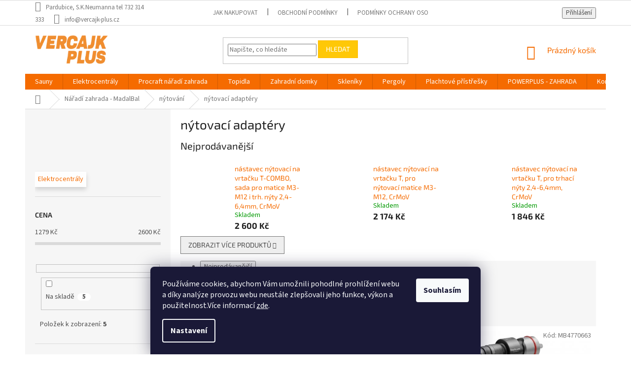

--- FILE ---
content_type: text/css; charset=utf-8
request_url: https://cdn.myshoptet.com/usr/shoptet.kunerts.cz/user/documents/vercajkplus/style.css?v=1.0.3
body_size: 295
content:
#filters #manufacturer-filter {
    display: none;
}
@media (max-width: 992px) {
    #productsAlternative .p-switchable.products-alternative .related-sm-screen-hide {
        display: block;
    }
    #productsAlternative .browse-p {
        display: none;
    }
}
@media (min-width: 992px) {
    #productsAlternative .p-switchable .inactive {
        display: block;
    }
    #productsAlternative .browse-p .p-prev, #productsAlternative .browse-p .p-next {
        display: none;
    }
}
#order-shipping-methods .payment-logo {
    margin-right: 18px;
}
@media (max-width: 992px) {
    #order-shipping-methods .payment-logo {
        margin-bottom: 18px;
    }
}

body:not(.in-blog) .subcategories.with-image li a .image img {
    max-height: 49px;
    max-width: unset;
}
body:not(.in-blog) .subcategories.with-image li a .text {
    padding-left: 20px;
}
@media (max-width: 767px) {
    body:not(.in-blog) .subcategories li a {
        padding-right: 7px;
    }
    body:not(.in-blog) .subcategories.with-image li a .text {
        padding-left: 40px;
    }
    body:not(.in-blog) .subcategories li a:before {
        content: unset;
    }
    body:not(.in-blog) .products-inline.products-top>div {
        display: block;
    }
    body:not(.in-blog) .products-inline.products-top>div.button-wrapper {
        display: block;
    }
}

tr.surcharge-list th {
    font-size: 18px;
    color: #666;
}

--- FILE ---
content_type: application/javascript; charset=utf-8
request_url: https://cdn.myshoptet.com/usr/api2.dklab.cz/user/documents/_doplnky/odpocet/460727/1586/460727_datalayer_1586.js
body_size: 117059
content:
var dkLabOdpocetCenyDataLayer = {"options":{"showInCategory":1,"showInDetail":1,"showInAdvancedOrder":0,"showDatesDetail":0,"hideActionFlag":1,"categoryDisplayStyle":"inBox","detailDisplayStyle":"inBox","carouselDisplayStyle":"modern","categoryPosition":"Left","showBeforeEnd":0,"showBeforeEndDays":10,"hideOnHover":0,"discountToFlag":0,"detailPositionClass":"dkLabCountdownBeforeBasket","carouselDisplayPosition":"TopLeft","carouselBackgroundTransparent":0,"cs":{"useWidget":1,"actionText":"Do konce akce zb\u00fdv\u00e1","actionExpired":"Akce skon\u010dila","startDateText":"Ak\u010dn\u00ed cena platn\u00e1 od","endDateText":"Do","oneDay":"den","twoToFourDays":"dny","moreThanFourDays":"dn\u00ed","abbrHour":"h","abbrMinute":"m","abbrSecond":"s","carouselActionText":"Akce","carouselActionExpired":"Akce skon\u010dila"},"defaultLanguage":"cs"},"configName":"release","urls":{},"template":{"samba":{"selectors":{"guidAttribute":"data-micro-identifier","flagAction":".flags.flags-default .flag-action","discountFlagClass":".flag.flag-discount","discountFlag":".flags.flags-extra .flag.flag-discount","flagsWrapper":".flags.flags-default","categoryFlagDivWrapper":".image","detailFlagAction":".p-image .flags.flags-default .flag-action","categoryProducts":"#content","categoryPosition":".image","categoryAddAs":"append","checkVariants":"#variants","detailPosition":"#product-detail-form .p-to-cart-block","detailAddAs":"before","detailPositionV":"#product-detail-form .p-to-cart-block","detailAddAsV":"before","advancedOrderProducts":".advanced-order","advancedOrderPosition":".image","advancedOrderAddAs":"prepend","carouselItemFirst":"#carousel .item:first","additionalBanner":""},"categoryFlagDivAddAs":"append","categoryFlagsDiv":"<div class=\"flags flags-default\"><\/div>","additionalBannerClass":""},"disco":{"selectors":{"guidAttribute":"data-micro-identifier","flagAction":".flags.flags-default .flag-action","discountFlagClass":".flag.flag-discount","discountFlag":".flags.flags-extra .flag.flag-discount","flagsWrapper":".flags.flags-default","categoryFlagDivWrapper":".image","detailFlagAction":".p-image .flags.flags-default .flag-action","categoryProducts":"#content","categoryPosition":".image","categoryAddAs":"append","checkVariants":"#variants","detailPosition":"#product-detail-form .p-to-cart-block","detailAddAs":"before","detailPositionV":"#product-detail-form .p-to-cart-block","detailAddAsV":"before","advancedOrderProducts":".advanced-order","advancedOrderPosition":".image","advancedOrderAddAs":"prepend","carouselItemFirst":"#carousel .item:first","additionalBanner":""},"categoryFlagDivAddAs":"append","categoryFlagsDiv":"<div class=\"flags flags-default\"><\/div>","additionalBannerClass":""},"classic":{"selectors":{"guidAttribute":"data-micro-identifier","flagAction":".flags.flags-default .flag-action","discountFlagClass":".flag.flag-discount","discountFlag":".flags.flags-extra .flag.flag-discount","flagsWrapper":".flags.flags-default","categoryFlagDivWrapper":".image","detailFlagAction":".p-detail-info .flags.flags-default .flag-action","categoryProducts":".content","categoryPosition":".image","categoryAddAs":"append","discount":"discount","checkVariants":"#variants","detailPosition":".type-detail .p-info-wrapper .add-to-cart","detailAddAs":"before","detailPositionV":".type-detail .p-info-wrapper .p-final-price-wrapper","detailAddAsV":"before","advancedOrderProducts":".advanced-order","advancedOrderPosition":".image","advancedOrderAddAs":"prepend","carouselItemFirst":"#carousel .item:first","additionalBanner":""},"categoryFlagDivAddAs":"append","categoryFlagsDiv":"<div class=\"flags flags-default\"><\/div>","additionalBannerClass":""},"step":{"selectors":{"guidAttribute":"data-micro-identifier","flagAction":".flags.flags-default .flag-action","discountFlagClass":".flag.flag-discount","discountFlag":".flags.flags-extra .flag.flag-discount","flagsWrapper":".flags.flags-default","categoryFlagDivWrapper":".image","detailFlagAction":".p-image .flags.flags-default .flag-action","categoryProducts":"#content","categoryPosition":".image","categoryAddAs":"append","checkVariants":"#variants","detailPosition":"#product-detail-form .p-to-cart-block","detailAddAs":"before","detailPositionV":"#product-detail-form .p-to-cart-block","detailAddAsV":"before","advancedOrderProducts":".advanced-order","advancedOrderPosition":".image","advancedOrderAddAs":"prepend","carouselItemFirst":"#carousel .item:first","additionalBanner":"#content .next-to-carousel-banners"},"categoryFlagDivAddAs":"append","categoryFlagsDiv":"<div class=\"flags flags-default\"><\/div>","additionalBannerClass":"aroundCarouselBanners"},"techno":{"selectors":{"guidAttribute":"data-micro-identifier","flagAction":".flags.flags-default .flag-action","discountFlagClass":".flag.flag-discount","discountFlag":".flags.flags-extra .flag.flag-discount","flagsWrapper":".flags.flags-default","categoryFlagDivWrapper":".image","detailFlagAction":".p-image .flags.flags-default .flag-action","categoryProducts":"#content","categoryPosition":".image","categoryAddAs":"append","checkVariants":".variant-table","detailPosition":"#product-detail-form .price","detailAddAs":"before","detailPositionV":"#product-detail-form .p-short-description","detailAddAsV":"before","advancedOrderProducts":".advanced-order","advancedOrderPosition":".image","advancedOrderAddAs":"prepend","carouselItemFirst":"#carousel .item:first","additionalBanner":""},"categoryFlagDivAddAs":"append","categoryFlagsDiv":"<div class=\"flags flags-default\"><\/div>","additionalBannerClass":""},"waltz":{"selectors":{"guidAttribute":"data-micro-identifier","flagAction":".flags .flag-action","discountFlagClass":".flag.flag-discount","discountFlag":".flags.flags-extra .flag.flag-discount","flagsWrapper":".flags.flags-default","categoryFlagDivWrapper":".image","detailFlagAction":".p-detail-inner .p-image-wrapper .flags.flags-default .flag-action","categoryProducts":"#content","categoryPosition":".p-image","categoryAddAs":"append","checkVariants":".variant-table","detailPosition":"#product-detail-form .add-to-cart","detailAddAs":"before","detailPositionV":".p-detail-inner .p-info-wrapper > .p-details","detailAddAsV":"before","advancedOrderProducts":".advanced-order","advancedOrderPosition":".p-image","advancedOrderAddAs":"prepend","carouselItemFirst":"#carousel .item:first","additionalBanner":""},"categoryFlagDivAddAs":"append","categoryFlagsDiv":"<div class=\"flags flags-default\"><\/div>","additionalBannerClass":""},"tango":{"selectors":{"guidAttribute":"data-micro-identifier","flagAction":".flag-wrap .flag-action","discountFlagClass":".flag.flag-discount","discountFlag":".flags.flags-extra .flag.flag-discount","flagsWrapper":".flag-wrap","categoryFlagDivWrapper":".img","detailFlagAction":".p-detail-inner .p-image-wrapper .p-image .flag-wrap .flag-action","categoryProducts":"#content","categoryPosition":".img","categoryAddAs":"append","checkVariants":"#variants","detailPosition":"#product-detail-form .price.row","detailAddAs":"before","detailPositionV":"#product-detail-form .price.row","detailAddAsV":"before","advancedOrderProducts":".advanced-order","advancedOrderPosition":".img","advancedOrderAddAs":"prepend","carouselItemFirst":"#carousel .item:first","additionalBanner":""},"categoryFlagDivAddAs":"after","categoryFlagsDiv":"<div class=\"flag-wrap\"><\/div>","additionalBannerClass":""},"soul":{"selectors":{"guidAttribute":"data-micro-identifier","flagAction":".pr-list-flag-wrap .pr-list-flag-action","discountFlagClass":".flag.flag-discount","discountFlag":".flags.flags-extra .flag.flag-discount","flagsWrapper":".pr-list-flag-wrap","categoryFlagDivWrapper":".pr-list-image","detailFlagAction":"#product-detail-h1 .product-detail-flag-icons .pr-list-flag-action","categoryProducts":"#content-in","categoryPosition":".pr-list-image","categoryAddAs":"append","checkVariants":".product-table-variants","detailPosition":"#product-detail .product-detail-cart","detailAddAs":"before","detailPositionV":"#product-detail .product-detail-cart","detailAddAsV":"before","advancedOrderProducts":".advanced-order","advancedOrderPosition":".pr-list-image","advancedOrderAddAs":"prepend","carouselItemFirst":".carousel-banners div:first","additionalBanner":""},"categoryFlagDivAddAs":"append","categoryFlagsDiv":"<span class=\"pr-list-flag-wrap\"><\/span>","additionalBannerClass":""},"rock":{"selectors":{"guidAttribute":"data-micro-identifier","flagAction":".boolean-icons .bool-action","discountFlagClass":".flag.flag-discount","discountFlag":".flags.flags-extra .flag.flag-discount","flagsWrapper":".boolean-icons","categoryFlagDivWrapper":".p-image a","detailFlagAction":"#product-images .boolean-icons .bool-action","categoryProducts":"#content-in","categoryPosition":".p-image","categoryAddAs":"append","checkVariants":"#product-variants","detailPosition":"#product-detail .detail-shopping-cart","detailAddAs":"prepend","detailPositionV":"#product-detail .detail-shopping-cart","detailAddAsV":"prepend","advancedOrderProducts":".advanced-order","advancedOrderPosition":".p-image","advancedOrderAddAs":"prepend","carouselItemFirst":"#carousel-banner div:first","additionalBanner":""},"categoryFlagDivAddAs":"after","categoryFlagsDiv":"<div class=\"boolean-icons\"><\/div>","additionalBannerClass":""},"pop":{"selectors":{"guidAttribute":"data-micro-identifier","flagAction":".boolean-icons .bool-action","discountFlagClass":".flag.flag-discount","discountFlag":".flags.flags-extra .flag.flag-discount","flagsWrapper":".boolean-icons","categoryFlagDivWrapper":".p-image a","detailFlagAction":"#product-images .boolean-icons .bool-action","categoryProducts":"#content-in","categoryPosition":".p-image","categoryAddAs":"append","checkVariants":"#product-variants","detailClosestTableRow":"tr","detailPosition":".cell-price-final","detailAddAs":"before","advancedOrderProducts":".advanced-order","advancedOrderPosition":".p-image","advancedOrderAddAs":"prepend","carouselItemFirst":"#carousel-banner div:first","additionalBanner":""},"categoryFlagDivAddAs":"after","categoryFlagsDiv":"<span class=\"boolean-icons\"><\/span>","additionalBannerClass":""},"echo":{"selectors":{"guidAttribute":"meta[itemprop=identifier]","closestElement":"div .columns","flagAction":".pr-list-flag-wrap .pr-list-flag.pr-list-flag-action","detailFlagAction":".pr-list-flag-wrap .pr-list-flag.pr-list-flag-action","categoryProducts":"#content-in","categoryPosition":".pr-list-image","categoryAddAs":"append","checkVariants":"#product-variants","detailPosition":"form.p-action","detailAddAs":"before","advancedOrderProducts":".advanced-order","advancedOrderPosition":".p-table-name","advancedOrderAddAs":"after","carouselItemFirst":"#carousel-banner div:first","additionalBanner":""},"additionalBannerClass":""}}};var dkLabOdpocetCenyProductsLayer = {"products":[{"guid":"02cfa4b2-098f-11ec-9395-0cc47a6b4bcc","df":"2023-02-16","dt":"2026-01-21"},{"guid":"03308156-098f-11ec-b078-0cc47a6b4bcc","df":"2023-02-16","dt":"2026-01-21"},{"guid":"039bdf28-098f-11ec-9605-0cc47a6b4bcc","df":"2023-02-16","dt":"2026-01-21"},{"guid":"04626a6c-098f-11ec-a297-0cc47a6b4bcc","df":"2023-02-16","dt":"2026-01-21"},{"guid":"051a9362-098f-11ec-a45e-0cc47a6b4bcc","df":"2023-02-16","dt":"2026-01-21"},{"guid":"05aa3ab2-098f-11ec-9d2a-0cc47a6b4bcc","df":null,"dt":"2026-01-21"},{"guid":"05cd9d18-098f-11ec-9cde-0cc47a6b4bcc","df":null,"dt":"2026-01-21"},{"guid":"061f0824-098f-11ec-acb3-0cc47a6b4bcc","df":null,"dt":"2026-01-21"},{"guid":"0692342a-098f-11ec-a878-0cc47a6b4bcc","df":null,"dt":"2026-01-21"},{"guid":"070e90b0-098f-11ec-8ed9-0cc47a6b4bcc","df":"2023-02-16","dt":"2026-01-21"},{"guid":"0749cb6c-098f-11ec-bfe1-0cc47a6b4bcc","df":"2023-02-16","dt":"2026-01-21"},{"guid":"0780dcce-098f-11ec-947d-0cc47a6b4bcc","df":"2023-02-16","dt":"2026-01-21"},{"guid":"07b79228-098f-11ec-8ff2-0cc47a6b4bcc","df":"2023-02-16","dt":"2026-01-21"},{"guid":"07f1911c-098f-11ec-b7f0-0cc47a6b4bcc","df":null,"dt":"2026-01-21"},{"guid":"0862e5c4-098f-11ec-a18c-0cc47a6b4bcc","df":null,"dt":"2026-01-21"},{"guid":"089a63dc-098f-11ec-a038-0cc47a6b4bcc","df":null,"dt":"2026-01-21"},{"guid":"08cfeeee-098f-11ec-a404-0cc47a6b4bcc","df":"2023-02-16","dt":"2026-01-21"},{"guid":"09075708-098f-11ec-be26-0cc47a6b4bcc","df":"2023-02-16","dt":"2026-01-21"},{"guid":"0949789a-098f-11ec-a5d4-0cc47a6b4bcc","df":"2023-02-16","dt":"2026-01-21"},{"guid":"097fe77c-098f-11ec-9e0a-0cc47a6b4bcc","df":"2023-03-25","dt":"2026-01-21"},{"guid":"09b30ef4-098f-11ec-b966-0cc47a6b4bcc","df":"2023-02-16","dt":"2026-01-21"},{"guid":"09f11884-098f-11ec-b8cc-0cc47a6b4bcc","df":"2023-02-16","dt":"2026-01-21"},{"guid":"0a37a1a0-098f-11ec-9e40-0cc47a6b4bcc","df":"2023-02-16","dt":"2026-01-21"},{"guid":"0a6b3362-098f-11ec-9b1f-0cc47a6b4bcc","df":null,"dt":"2026-01-21"},{"guid":"0ae4562a-098f-11ec-9576-0cc47a6b4bcc","df":null,"dt":"2026-01-21"},{"guid":"0b1758d6-098f-11ec-b245-0cc47a6b4bcc","df":null,"dt":"2026-01-21"},{"guid":"0b3c5456-098f-11ec-8b46-0cc47a6b4bcc","df":"2023-02-16","dt":"2026-01-21"},{"guid":"0b907efa-098f-11ec-a8bc-0cc47a6b4bcc","df":"2023-02-16","dt":"2026-01-21"},{"guid":"0c1bccc6-098f-11ec-8c87-0cc47a6b4bcc","df":"2023-03-25","dt":"2026-01-21"},{"guid":"0cb30b18-098f-11ec-91e4-0cc47a6b4bcc","df":null,"dt":"2026-01-21"},{"guid":"0ccf8cf2-098f-11ec-9b83-0cc47a6b4bcc","df":null,"dt":"2026-01-21"},{"guid":"0d2d4e6e-098f-11ec-ad71-0cc47a6b4bcc","df":null,"dt":"2026-01-21"},{"guid":"0d47ea9e-098f-11ec-b21e-0cc47a6b4bcc","df":null,"dt":"2026-01-21"},{"guid":"0d624312-098f-11ec-8547-0cc47a6b4bcc","df":null,"dt":"2026-01-21"},{"guid":"0d7dbdb8-098f-11ec-a042-0cc47a6b4bcc","df":null,"dt":"2026-01-21"},{"guid":"0ddbfba8-098f-11ec-a827-0cc47a6b4bcc","df":null,"dt":"2026-01-21"},{"guid":"0e268e20-098f-11ec-b4e2-0cc47a6b4bcc","df":null,"dt":"2026-01-21"},{"guid":"0e6cccfa-098f-11ec-8cbb-0cc47a6b4bcc","df":null,"dt":"2026-01-21"},{"guid":"0eb717b0-098f-11ec-bd95-0cc47a6b4bcc","df":null,"dt":"2026-01-21"},{"guid":"0f083ec4-098f-11ec-8182-0cc47a6b4bcc","df":null,"dt":"2026-01-21"},{"guid":"0f75575c-098f-11ec-a62f-0cc47a6b4bcc","df":null,"dt":"2026-01-21"},{"guid":"0fb857d2-098f-11ec-a1ed-0cc47a6b4bcc","df":null,"dt":"2026-01-21"},{"guid":"0ffb6e00-098f-11ec-ae5e-0cc47a6b4bcc","df":null,"dt":"2026-01-21"},{"guid":"104dca1a-098f-11ec-98a8-0cc47a6b4bcc","df":null,"dt":"2026-01-21"},{"guid":"10a633f8-098f-11ec-984f-0cc47a6b4bcc","df":null,"dt":"2026-01-21"},{"guid":"110249c2-098f-11ec-9942-0cc47a6b4bcc","df":"2023-03-25","dt":"2026-01-21"},{"guid":"1133cf10-098f-11ec-aa99-0cc47a6b4bcc","df":"2023-02-16","dt":"2026-01-21"},{"guid":"116df546-098f-11ec-9f6d-0cc47a6b4bcc","df":"2023-02-16","dt":"2026-01-21"},{"guid":"119efe5c-098f-11ec-b38b-0cc47a6b4bcc","df":"2023-03-25","dt":"2026-01-21"},{"guid":"11cd5982-098f-11ec-9a5d-0cc47a6b4bcc","df":null,"dt":"2026-01-21"},{"guid":"11fec9ae-098f-11ec-a546-0cc47a6b4bcc","df":null,"dt":"2026-01-21"},{"guid":"125a3460-098f-11ec-a588-0cc47a6b4bcc","df":null,"dt":"2026-01-21"},{"guid":"12a351ae-098f-11ec-afa4-0cc47a6b4bcc","df":"2023-02-16","dt":"2026-01-21"},{"guid":"12b6d242-098f-11ec-b9c2-0cc47a6b4bcc","df":null,"dt":"2026-01-21"},{"guid":"133e92d6-098f-11ec-81bd-0cc47a6b4bcc","df":null,"dt":"2026-01-21"},{"guid":"13863578-098f-11ec-92f5-0cc47a6b4bcc","df":null,"dt":"2026-01-21"},{"guid":"140e8108-098f-11ec-a717-0cc47a6b4bcc","df":null,"dt":"2026-01-21"},{"guid":"1490d202-098f-11ec-b9c3-0cc47a6b4bcc","df":null,"dt":"2026-01-21"},{"guid":"153939b0-098f-11ec-9838-0cc47a6b4bcc","df":"2023-02-16","dt":"2026-01-21"},{"guid":"15b52944-098f-11ec-937e-0cc47a6b4bcc","df":null,"dt":"2026-01-21"},{"guid":"15d0fc78-098f-11ec-8771-0cc47a6b4bcc","df":"2023-02-16","dt":"2026-01-21"},{"guid":"16024346-098f-11ec-938b-0cc47a6b4bcc","df":"2023-02-16","dt":"2026-01-21"},{"guid":"1640da5c-098f-11ec-b47a-0cc47a6b4bcc","df":"2023-02-16","dt":"2026-01-21"},{"guid":"16706fec-098f-11ec-b827-0cc47a6b4bcc","df":null,"dt":"2026-01-21"},{"guid":"16eed8be-098f-11ec-bc10-0cc47a6b4bcc","df":null,"dt":"2026-01-21"},{"guid":"171098be-098f-11ec-b07f-0cc47a6b4bcc","df":"2023-03-25","dt":"2026-01-21"},{"guid":"1735f4ba-098f-11ec-a413-0cc47a6b4bcc","df":"2023-02-16","dt":"2026-01-21"},{"guid":"17588566-098f-11ec-a98e-0cc47a6b4bcc","df":"2023-02-16","dt":"2026-01-21"},{"guid":"177de612-098f-11ec-93c7-0cc47a6b4bcc","df":null,"dt":"2026-01-21"},{"guid":"17a33da4-098f-11ec-910b-0cc47a6b4bcc","df":"2023-02-16","dt":"2026-01-21"},{"guid":"17cd84ce-098f-11ec-b636-0cc47a6b4bcc","df":"2023-02-16","dt":"2026-01-21"},{"guid":"1820c030-098f-11ec-b65b-0cc47a6b4bcc","df":null,"dt":"2026-01-21"},{"guid":"18b589b8-098f-11ec-9e27-0cc47a6b4bcc","df":null,"dt":"2026-01-21"},{"guid":"18cf9b64-098f-11ec-962c-0cc47a6b4bcc","df":null,"dt":"2026-01-21"},{"guid":"1906aed8-098f-11ec-bd0f-0cc47a6b4bcc","df":null,"dt":"2026-01-21"},{"guid":"192a34ac-098f-11ec-b179-0cc47a6b4bcc","df":null,"dt":"2026-01-21"},{"guid":"19610112-098f-11ec-bec5-0cc47a6b4bcc","df":"2023-02-16","dt":"2026-01-21"},{"guid":"19ff4598-098f-11ec-b70c-0cc47a6b4bcc","df":"2023-03-15","dt":"2026-01-21"},{"guid":"1a97df92-098f-11ec-8203-0cc47a6b4bcc","df":"2023-02-16","dt":"2026-01-21"},{"guid":"1b312828-098f-11ec-859c-0cc47a6b4bcc","df":null,"dt":"2026-01-21"},{"guid":"1b8863a4-098f-11ec-a632-0cc47a6b4bcc","df":"2023-02-16","dt":"2026-01-21"},{"guid":"1bddac4c-098f-11ec-8f8f-0cc47a6b4bcc","df":"2023-03-25","dt":"2026-01-21"},{"guid":"1c362386-098f-11ec-9a10-0cc47a6b4bcc","df":"2023-03-25","dt":"2026-01-21"},{"guid":"1c8a515e-098f-11ec-99fd-0cc47a6b4bcc","df":"2023-03-25","dt":"2026-01-21"},{"guid":"1d023df4-098f-11ec-a275-0cc47a6b4bcc","df":"2023-03-25","dt":"2026-01-21"},{"guid":"1d265658-098f-11ec-ad21-0cc47a6b4bcc","df":"2023-03-25","dt":"2026-01-21"},{"guid":"1d47482c-098f-11ec-98e1-0cc47a6b4bcc","df":"2023-03-25","dt":"2026-01-21"},{"guid":"1d6f43ea-098f-11ec-b7a8-0cc47a6b4bcc","df":"2023-03-25","dt":"2026-01-21"},{"guid":"1d93e1dc-098f-11ec-b500-0cc47a6b4bcc","df":null,"dt":"2026-01-21"},{"guid":"1db0d710-098f-11ec-bdf4-0cc47a6b4bcc","df":"2023-03-15","dt":"2026-01-21"},{"guid":"1e3323d2-098f-11ec-8f7e-0cc47a6b4bcc","df":null,"dt":"2026-01-21"},{"guid":"1f31a0b0-098f-11ec-8a98-0cc47a6b4bcc","df":"2023-02-16","dt":"2026-01-21"},{"guid":"1fa8da54-098f-11ec-b2a1-0cc47a6b4bcc","df":"2023-02-15","dt":"2026-01-21"},{"guid":"20d8ed10-098f-11ec-9c8e-0cc47a6b4bcc","df":"2023-03-15","dt":"2026-01-21"},{"guid":"2167f226-098f-11ec-a323-0cc47a6b4bcc","df":"2023-02-16","dt":"2026-01-21"},{"guid":"221446d4-098f-11ec-9b33-0cc47a6b4bcc","df":"2023-02-16","dt":"2026-01-21"},{"guid":"225d5676-098f-11ec-a73f-0cc47a6b4bcc","df":"2023-02-16","dt":"2026-01-21"},{"guid":"22be4864-098f-11ec-bf1a-0cc47a6b4bcc","df":"2023-02-16","dt":"2026-01-21"},{"guid":"23cf5c5c-098f-11ec-a3c4-0cc47a6b4bcc","df":null,"dt":"2026-01-21"},{"guid":"245a39c6-098f-11ec-a1f5-0cc47a6b4bcc","df":null,"dt":"2026-01-21"},{"guid":"24d6a632-098f-11ec-a9a9-0cc47a6b4bcc","df":null,"dt":"2026-01-21"},{"guid":"25626974-098f-11ec-b704-0cc47a6b4bcc","df":"2023-02-16","dt":"2026-01-21"},{"guid":"25aad68c-098f-11ec-a09b-0cc47a6b4bcc","df":"2023-02-16","dt":"2026-01-21"},{"guid":"26065d22-098f-11ec-a34b-0cc47a6b4bcc","df":"2023-02-16","dt":"2026-01-21"},{"guid":"265347ea-098f-11ec-9c18-0cc47a6b4bcc","df":null,"dt":"2026-01-21"},{"guid":"26963c26-098f-11ec-841a-0cc47a6b4bcc","df":"2023-03-25","dt":"2026-01-21"},{"guid":"26dbe186-098f-11ec-8419-0cc47a6b4bcc","df":"2023-03-25","dt":"2026-01-21"},{"guid":"27229c8e-098f-11ec-bb67-0cc47a6b4bcc","df":null,"dt":"2026-01-21"},{"guid":"2757a8d4-098f-11ec-99f3-0cc47a6b4bcc","df":"2023-03-25","dt":"2026-01-21"},{"guid":"2791a8d6-098f-11ec-88b6-0cc47a6b4bcc","df":null,"dt":"2026-01-21"},{"guid":"283659ee-098f-11ec-9a81-0cc47a6b4bcc","df":"2023-02-16","dt":"2026-01-21"},{"guid":"28bb9b4a-098f-11ec-9dad-0cc47a6b4bcc","df":"2023-02-16","dt":"2026-01-21"},{"guid":"2919bd4c-098f-11ec-ad3d-0cc47a6b4bcc","df":"2023-02-16","dt":"2026-01-21"},{"guid":"297738e6-098f-11ec-af4f-0cc47a6b4bcc","df":"2023-02-16","dt":"2026-01-21"},{"guid":"29dc678e-098f-11ec-b676-0cc47a6b4bcc","df":null,"dt":"2026-01-21"},{"guid":"2a27bb8a-098f-11ec-8506-0cc47a6b4bcc","df":null,"dt":"2026-01-21"},{"guid":"2a77aa82-098f-11ec-b472-0cc47a6b4bcc","df":"2023-02-16","dt":"2026-01-21"},{"guid":"2afb5008-098f-11ec-be47-0cc47a6b4bcc","df":"2023-02-16","dt":"2026-01-21"},{"guid":"2b7c304c-098f-11ec-9619-0cc47a6b4bcc","df":"2023-02-16","dt":"2026-01-21"},{"guid":"2caa7226-098f-11ec-b3ea-0cc47a6b4bcc","df":null,"dt":"2026-01-21"},{"guid":"2d04e6a2-098f-11ec-b620-0cc47a6b4bcc","df":null,"dt":"2026-01-21"},{"guid":"2daaff1a-098f-11ec-a05b-0cc47a6b4bcc","df":null,"dt":"2026-01-21"},{"guid":"2e2124b0-098f-11ec-89c4-0cc47a6b4bcc","df":null,"dt":"2026-01-21"},{"guid":"2eb6d69a-098f-11ec-ad17-0cc47a6b4bcc","df":"2023-02-16","dt":"2026-01-21"},{"guid":"2f3b0f0a-098f-11ec-9074-0cc47a6b4bcc","df":"2023-02-16","dt":"2026-01-21"},{"guid":"2fd6d35e-098f-11ec-a1ae-0cc47a6b4bcc","df":"2023-02-16","dt":"2026-01-21"},{"guid":"305c2c20-098f-11ec-9d56-0cc47a6b4bcc","df":"2023-02-16","dt":"2026-01-21"},{"guid":"30f3bd88-098f-11ec-bf55-0cc47a6b4bcc","df":null,"dt":"2026-01-21"},{"guid":"315a7708-098f-11ec-989c-0cc47a6b4bcc","df":"2023-02-16","dt":"2026-01-21"},{"guid":"31fdc160-098f-11ec-af29-0cc47a6b4bcc","df":null,"dt":"2026-01-21"},{"guid":"324caf14-098f-11ec-b5ff-0cc47a6b4bcc","df":null,"dt":"2026-01-21"},{"guid":"32608908-098f-11ec-954f-0cc47a6b4bcc","df":null,"dt":"2026-01-21"},{"guid":"3272ee9a-098f-11ec-b815-0cc47a6b4bcc","df":null,"dt":"2026-01-21"},{"guid":"32b0ad0c-098f-11ec-8943-0cc47a6b4bcc","df":null,"dt":"2026-01-21"},{"guid":"3315494c-098f-11ec-86e6-0cc47a6b4bcc","df":null,"dt":"2026-01-21"},{"guid":"336fc4c6-098f-11ec-80fe-0cc47a6b4bcc","df":null,"dt":"2026-01-21"},{"guid":"33d2b46e-098f-11ec-a56f-0cc47a6b4bcc","df":null,"dt":"2026-01-21"},{"guid":"33e55772-098f-11ec-8d84-0cc47a6b4bcc","df":null,"dt":"2026-01-21"},{"guid":"34016caa-098f-11ec-a81f-0cc47a6b4bcc","df":null,"dt":"2026-01-21"},{"guid":"348ddee2-098f-11ec-9a58-0cc47a6b4bcc","df":null,"dt":"2026-01-21"},{"guid":"3510bfa6-098f-11ec-986c-0cc47a6b4bcc","df":"2023-02-16","dt":"2026-01-21"},{"guid":"3592bed4-098f-11ec-bbf5-0cc47a6b4bcc","df":null,"dt":"2026-01-21"},{"guid":"366a4fb6-098f-11ec-8273-0cc47a6b4bcc","df":null,"dt":"2026-01-21"},{"guid":"37063804-098f-11ec-9b12-0cc47a6b4bcc","df":"2023-02-16","dt":"2026-01-21"},{"guid":"3794ec34-098f-11ec-8c03-0cc47a6b4bcc","df":"2023-02-16","dt":"2026-01-21"},{"guid":"3811a6fc-098f-11ec-bcda-0cc47a6b4bcc","df":null,"dt":"2026-01-21"},{"guid":"38af24a4-098f-11ec-ad95-0cc47a6b4bcc","df":"2023-02-16","dt":"2026-01-21"},{"guid":"394c706a-098f-11ec-ad73-0cc47a6b4bcc","df":"2023-02-16","dt":"2026-01-21"},{"guid":"3a152d52-098f-11ec-a198-0cc47a6b4bcc","df":"2023-02-16","dt":"2026-01-21"},{"guid":"3aa36432-098f-11ec-85d9-0cc47a6b4bcc","df":"2023-02-16","dt":"2026-01-21"},{"guid":"3b2cf35a-098f-11ec-9907-0cc47a6b4bcc","df":"2023-02-16","dt":"2026-01-21"},{"guid":"3bdd03b2-098f-11ec-a8ab-0cc47a6b4bcc","df":null,"dt":"2026-01-21"},{"guid":"3bfee2a2-098f-11ec-999b-0cc47a6b4bcc","df":null,"dt":"2026-01-21"},{"guid":"3c23dc7e-098f-11ec-96fe-0cc47a6b4bcc","df":null,"dt":"2026-01-21"},{"guid":"3c453b80-098f-11ec-9d55-0cc47a6b4bcc","df":null,"dt":"2026-01-21"},{"guid":"3c65f208-098f-11ec-a05c-0cc47a6b4bcc","df":null,"dt":"2026-01-21"},{"guid":"3c8b131c-098f-11ec-8e9b-0cc47a6b4bcc","df":"2023-03-25","dt":"2026-01-21"},{"guid":"3cad3c58-098f-11ec-875f-0cc47a6b4bcc","df":null,"dt":"2026-01-21"},{"guid":"3cce9484-098f-11ec-b6a7-0cc47a6b4bcc","df":null,"dt":"2026-01-21"},{"guid":"3d659f8c-098f-11ec-9a17-0cc47a6b4bcc","df":"2023-02-16","dt":"2026-01-21"},{"guid":"3e39e1c0-098f-11ec-a6fc-0cc47a6b4bcc","df":null,"dt":"2026-01-21"},{"guid":"3e5d2afe-098f-11ec-b10f-0cc47a6b4bcc","df":"2023-03-25","dt":"2026-01-21"},{"guid":"3e7dbc6a-098f-11ec-97b1-0cc47a6b4bcc","df":null,"dt":"2026-01-21"},{"guid":"3e9fb8d8-098f-11ec-ad07-0cc47a6b4bcc","df":"2023-03-25","dt":"2026-01-21"},{"guid":"3ebe7c5a-098f-11ec-ae50-0cc47a6b4bcc","df":null,"dt":"2026-01-21"},{"guid":"3f035546-098f-11ec-a426-0cc47a6b4bcc","df":null,"dt":"2026-01-21"},{"guid":"3f23a4f4-098f-11ec-b2fa-0cc47a6b4bcc","df":null,"dt":"2026-01-21"},{"guid":"3f57c630-098f-11ec-82ae-0cc47a6b4bcc","df":null,"dt":"2026-01-21"},{"guid":"3fbec4fc-098f-11ec-b210-0cc47a6b4bcc","df":null,"dt":"2026-01-21"},{"guid":"3fe5e096-098f-11ec-8463-0cc47a6b4bcc","df":null,"dt":"2026-01-21"},{"guid":"40cb5e0a-098f-11ec-b9cd-0cc47a6b4bcc","df":null,"dt":"2026-01-21"},{"guid":"417598de-098f-11ec-aedc-0cc47a6b4bcc","df":null,"dt":"2026-01-21"},{"guid":"4203980a-098f-11ec-a9f6-0cc47a6b4bcc","df":null,"dt":"2026-01-21"},{"guid":"429ff6fa-098f-11ec-8dab-0cc47a6b4bcc","df":null,"dt":"2026-01-21"},{"guid":"4340f672-098f-11ec-b9fd-0cc47a6b4bcc","df":null,"dt":"2026-01-21"},{"guid":"43cd8470-098f-11ec-b27c-0cc47a6b4bcc","df":null,"dt":"2026-01-21"},{"guid":"44596c24-098f-11ec-835c-0cc47a6b4bcc","df":null,"dt":"2026-01-21"},{"guid":"4583fa88-098f-11ec-8ee5-0cc47a6b4bcc","df":null,"dt":"2026-01-21"},{"guid":"460f8ca6-098f-11ec-ade5-0cc47a6b4bcc","df":null,"dt":"2026-01-21"},{"guid":"469ee374-098f-11ec-baf8-0cc47a6b4bcc","df":null,"dt":"2026-01-21"},{"guid":"4778be6e-098f-11ec-a45f-0cc47a6b4bcc","df":"2023-03-25","dt":"2026-01-21"},{"guid":"481df942-098f-11ec-b000-0cc47a6b4bcc","df":null,"dt":"2026-01-21"},{"guid":"48adadbc-098f-11ec-96ea-0cc47a6b4bcc","df":null,"dt":"2026-01-21"},{"guid":"49383e3c-098f-11ec-9f9d-0cc47a6b4bcc","df":null,"dt":"2026-01-21"},{"guid":"49ce09b2-098f-11ec-b992-0cc47a6b4bcc","df":null,"dt":"2026-01-21"},{"guid":"4a5da5c2-098f-11ec-a185-0cc47a6b4bcc","df":null,"dt":"2026-01-21"},{"guid":"4bce37c8-098f-11ec-9fff-0cc47a6b4bcc","df":null,"dt":"2026-01-21"},{"guid":"4c5eedc2-098f-11ec-9e1c-0cc47a6b4bcc","df":null,"dt":"2026-01-21"},{"guid":"4cf82622-098f-11ec-b1b9-0cc47a6b4bcc","df":null,"dt":"2026-01-21"},{"guid":"4d7f68ee-098f-11ec-86bd-0cc47a6b4bcc","df":null,"dt":"2026-01-21"},{"guid":"4e16e2be-098f-11ec-937a-0cc47a6b4bcc","df":null,"dt":"2026-01-21"},{"guid":"4ea5addc-098f-11ec-9bf8-0cc47a6b4bcc","df":null,"dt":"2026-01-21"},{"guid":"4f31ff76-098f-11ec-95ca-0cc47a6b4bcc","df":null,"dt":"2026-01-21"},{"guid":"4fbf1aaa-098f-11ec-8835-0cc47a6b4bcc","df":null,"dt":"2026-01-21"},{"guid":"5038bfcc-098f-11ec-ac05-0cc47a6b4bcc","df":null,"dt":"2026-01-21"},{"guid":"50b52b48-098f-11ec-b14d-0cc47a6b4bcc","df":null,"dt":"2026-01-21"},{"guid":"5134a576-098f-11ec-bd15-0cc47a6b4bcc","df":null,"dt":"2026-01-21"},{"guid":"51bab102-098f-11ec-9382-0cc47a6b4bcc","df":null,"dt":"2026-01-21"},{"guid":"52df4246-098f-11ec-8daf-0cc47a6b4bcc","df":null,"dt":"2026-01-21"},{"guid":"5368fc0c-098f-11ec-9175-0cc47a6b4bcc","df":null,"dt":"2026-01-21"},{"guid":"53f10ef8-098f-11ec-9f9a-0cc47a6b4bcc","df":"2023-02-16","dt":"2026-01-21"},{"guid":"54779914-098f-11ec-95ba-0cc47a6b4bcc","df":"2023-02-16","dt":"2026-01-21"},{"guid":"550224f8-098f-11ec-89cb-0cc47a6b4bcc","df":null,"dt":"2026-01-21"},{"guid":"558f5418-098f-11ec-9469-0cc47a6b4bcc","df":null,"dt":"2026-01-21"},{"guid":"584ed570-098f-11ec-aca8-0cc47a6b4bcc","df":null,"dt":"2026-01-21"},{"guid":"5872cb1a-098f-11ec-a0f4-0cc47a6b4bcc","df":null,"dt":"2026-01-21"},{"guid":"58923108-098f-11ec-80d0-0cc47a6b4bcc","df":null,"dt":"2026-01-21"},{"guid":"58b55480-098f-11ec-a4b7-0cc47a6b4bcc","df":null,"dt":"2026-01-21"},{"guid":"58f84a06-098f-11ec-8956-0cc47a6b4bcc","df":null,"dt":"2026-01-21"},{"guid":"590c9c36-098f-11ec-9b69-0cc47a6b4bcc","df":null,"dt":"2026-01-21"},{"guid":"5949aaea-098f-11ec-ac7d-0cc47a6b4bcc","df":null,"dt":"2026-01-21"},{"guid":"59a29cae-098f-11ec-bdd1-0cc47a6b4bcc","df":null,"dt":"2026-01-21"},{"guid":"5a1b1f1c-098f-11ec-ae95-0cc47a6b4bcc","df":null,"dt":"2026-01-21"},{"guid":"5a4c4cb8-098f-11ec-898e-0cc47a6b4bcc","df":"2023-02-16","dt":"2026-01-21"},{"guid":"5b061422-098f-11ec-bead-0cc47a6b4bcc","df":"2023-02-16","dt":"2026-01-21"},{"guid":"5cdb35fc-098f-11ec-8159-0cc47a6b4bcc","df":"2023-02-16","dt":"2026-01-21"},{"guid":"5de62524-098f-11ec-94a6-0cc47a6b4bcc","df":"2023-02-16","dt":"2026-01-21"},{"guid":"5e74f9b6-098f-11ec-b21e-0cc47a6b4bcc","df":"2023-02-16","dt":"2026-01-21"},{"guid":"5fafed0e-098f-11ec-8dde-0cc47a6b4bcc","df":"2023-02-16","dt":"2026-01-21"},{"guid":"60dbf5a6-098f-11ec-9bf6-0cc47a6b4bcc","df":null,"dt":"2026-01-21"},{"guid":"612c582a-098f-11ec-bcf8-0cc47a6b4bcc","df":null,"dt":"2026-01-21"},{"guid":"617ae9e0-098f-11ec-b210-0cc47a6b4bcc","df":null,"dt":"2026-01-21"},{"guid":"61ddae72-098f-11ec-9d37-0cc47a6b4bcc","df":"2023-02-16","dt":"2026-01-21"},{"guid":"62353eb2-098f-11ec-ba82-0cc47a6b4bcc","df":null,"dt":"2026-01-21"},{"guid":"638950b4-098f-11ec-85a8-0cc47a6b4bcc","df":null,"dt":"2026-01-21"},{"guid":"640b820a-098f-11ec-ad66-0cc47a6b4bcc","df":null,"dt":"2026-01-21"},{"guid":"64989e74-098f-11ec-9949-0cc47a6b4bcc","df":null,"dt":"2026-01-21"},{"guid":"65ce1fb2-098f-11ec-a2c9-0cc47a6b4bcc","df":null,"dt":"2026-01-21"},{"guid":"6652956c-098f-11ec-9a15-0cc47a6b4bcc","df":"2023-02-16","dt":"2026-01-21"},{"guid":"6744bda6-098f-11ec-ab3f-0cc47a6b4bcc","df":null,"dt":"2026-01-21"},{"guid":"67b10808-098f-11ec-bf25-0cc47a6b4bcc","df":"2023-02-16","dt":"2026-01-21"},{"guid":"681b5bae-098f-11ec-b934-0cc47a6b4bcc","df":"2023-02-16","dt":"2026-01-21"},{"guid":"68818f0a-098f-11ec-b1f8-0cc47a6b4bcc","df":null,"dt":"2026-01-21"},{"guid":"68fc7c56-098f-11ec-99f0-0cc47a6b4bcc","df":"2023-02-16","dt":"2026-01-21"},{"guid":"697f3420-098f-11ec-9255-0cc47a6b4bcc","df":null,"dt":"2026-01-21"},{"guid":"69f92b0e-098f-11ec-97d9-0cc47a6b4bcc","df":null,"dt":"2026-01-21"},{"guid":"6b069a18-098f-11ec-acd5-0cc47a6b4bcc","df":null,"dt":"2026-01-21"},{"guid":"6b7df676-098f-11ec-8693-0cc47a6b4bcc","df":null,"dt":"2026-01-21"},{"guid":"6c60e99a-098f-11ec-80a7-0cc47a6b4bcc","df":null,"dt":"2026-01-21"},{"guid":"6e44b03e-098f-11ec-8627-0cc47a6b4bcc","df":"2023-02-16","dt":"2026-01-21"},{"guid":"70cba29a-098f-11ec-a036-0cc47a6b4bcc","df":null,"dt":"2026-01-21"},{"guid":"7132f6f2-098f-11ec-bd56-0cc47a6b4bcc","df":null,"dt":"2026-01-21"},{"guid":"71aa43ec-098f-11ec-a38f-0cc47a6b4bcc","df":"2023-02-16","dt":"2026-01-21"},{"guid":"72548d16-098f-11ec-8fce-0cc47a6b4bcc","df":"2023-02-16","dt":"2026-01-21"},{"guid":"72ece930-098f-11ec-9ea1-0cc47a6b4bcc","df":"2023-02-16","dt":"2026-01-21"},{"guid":"738b8c48-098f-11ec-b273-0cc47a6b4bcc","df":"2023-02-16","dt":"2026-01-21"},{"guid":"7428625c-098f-11ec-86a8-0cc47a6b4bcc","df":null,"dt":"2026-01-21"},{"guid":"74bad07e-098f-11ec-b8bd-0cc47a6b4bcc","df":"2023-02-16","dt":"2026-01-21"},{"guid":"7540f230-098f-11ec-8720-0cc47a6b4bcc","df":null,"dt":"2026-01-21"},{"guid":"75aa9294-098f-11ec-a91c-0cc47a6b4bcc","df":null,"dt":"2026-01-21"},{"guid":"768f6478-098f-11ec-9dc1-0cc47a6b4bcc","df":null,"dt":"2026-01-21"},{"guid":"76fdfb86-098f-11ec-bb30-0cc47a6b4bcc","df":null,"dt":"2026-01-21"},{"guid":"77788ce8-098f-11ec-a2c1-0cc47a6b4bcc","df":null,"dt":"2026-01-21"},{"guid":"7857aae0-098f-11ec-b735-0cc47a6b4bcc","df":null,"dt":"2026-01-21"},{"guid":"78c8191a-098f-11ec-a92a-0cc47a6b4bcc","df":null,"dt":"2026-01-21"},{"guid":"7947f3ba-098f-11ec-8c1d-0cc47a6b4bcc","df":"2023-02-16","dt":"2026-01-21"},{"guid":"79b7d1bc-098f-11ec-baa9-0cc47a6b4bcc","df":null,"dt":"2026-01-21"},{"guid":"7a4154f0-098f-11ec-aed9-0cc47a6b4bcc","df":"2023-02-16","dt":"2026-01-21"},{"guid":"7aa9eb8c-098f-11ec-bbf2-0cc47a6b4bcc","df":"2023-02-16","dt":"2026-01-21"},{"guid":"7b2ddad2-098f-11ec-a37a-0cc47a6b4bcc","df":null,"dt":"2026-01-21"},{"guid":"7b974012-098f-11ec-953b-0cc47a6b4bcc","df":null,"dt":"2026-01-21"},{"guid":"7c0a7d70-098f-11ec-b3c3-0cc47a6b4bcc","df":"2023-02-16","dt":"2026-01-21"},{"guid":"7c4a7fba-098f-11ec-9e37-0cc47a6b4bcc","df":null,"dt":"2026-01-21"},{"guid":"7c6ee06c-098f-11ec-9192-0cc47a6b4bcc","df":null,"dt":"2026-01-21"},{"guid":"7c91c690-098f-11ec-81cb-0cc47a6b4bcc","df":null,"dt":"2026-01-21"},{"guid":"7d5b5852-098f-11ec-ac64-0cc47a6b4bcc","df":"2023-02-15","dt":"2026-01-21"},{"guid":"7e81b960-098f-11ec-bf61-0cc47a6b4bcc","df":"2023-02-16","dt":"2026-01-21"},{"guid":"7f065b02-098f-11ec-ab36-0cc47a6b4bcc","df":"2023-02-16","dt":"2026-01-21"},{"guid":"7f8be236-098f-11ec-880d-0cc47a6b4bcc","df":"2023-03-25","dt":"2026-01-21"},{"guid":"800f8816-098f-11ec-9d3f-0cc47a6b4bcc","df":"2023-03-25","dt":"2026-01-21"},{"guid":"808e9b24-098f-11ec-ab57-0cc47a6b4bcc","df":"2023-02-16","dt":"2026-01-21"},{"guid":"810d1f44-098f-11ec-b967-0cc47a6b4bcc","df":null,"dt":"2026-01-21"},{"guid":"815cd0fc-098f-11ec-bd69-0cc47a6b4bcc","df":null,"dt":"2026-01-21"},{"guid":"81ae860e-098f-11ec-b1b5-0cc47a6b4bcc","df":null,"dt":"2026-01-21"},{"guid":"8210201c-098f-11ec-aadb-0cc47a6b4bcc","df":"2023-02-16","dt":"2026-01-21"},{"guid":"828b0ba6-098f-11ec-9542-0cc47a6b4bcc","df":null,"dt":"2026-01-21"},{"guid":"82d7d8be-098f-11ec-84e7-0cc47a6b4bcc","df":null,"dt":"2026-01-21"},{"guid":"82fea408-098f-11ec-8741-0cc47a6b4bcc","df":null,"dt":"2026-01-21"},{"guid":"841c786a-098f-11ec-88a1-0cc47a6b4bcc","df":null,"dt":"2026-01-21"},{"guid":"84b147c4-098f-11ec-8b25-0cc47a6b4bcc","df":null,"dt":"2026-01-21"},{"guid":"86c41320-098f-11ec-a8b0-0cc47a6b4bcc","df":null,"dt":"2026-01-21"},{"guid":"86f7dd36-098f-11ec-b795-0cc47a6b4bcc","df":null,"dt":"2026-01-21"},{"guid":"871be5fa-098f-11ec-9c66-0cc47a6b4bcc","df":null,"dt":"2026-01-21"},{"guid":"8742f28a-098f-11ec-a688-0cc47a6b4bcc","df":null,"dt":"2026-01-21"},{"guid":"8793653a-098f-11ec-ba7c-0cc47a6b4bcc","df":null,"dt":"2026-01-21"},{"guid":"87a63016-098f-11ec-a9a5-0cc47a6b4bcc","df":null,"dt":"2026-01-21"},{"guid":"87fdeb94-098f-11ec-b791-0cc47a6b4bcc","df":null,"dt":"2026-01-21"},{"guid":"890d56d2-098f-11ec-99a8-0cc47a6b4bcc","df":null,"dt":"2026-01-21"},{"guid":"8931ee5c-098f-11ec-8a42-0cc47a6b4bcc","df":null,"dt":"2026-01-21"},{"guid":"89e90c9a-098f-11ec-ad8f-0cc47a6b4bcc","df":"2023-02-16","dt":"2026-01-21"},{"guid":"8a6a3518-098f-11ec-a773-0cc47a6b4bcc","df":null,"dt":"2026-01-21"},{"guid":"8aeb24ca-098f-11ec-90ee-0cc47a6b4bcc","df":"2023-02-16","dt":"2026-01-21"},{"guid":"8b83df62-098f-11ec-b2fd-0cc47a6b4bcc","df":"2023-02-16","dt":"2026-01-21"},{"guid":"8c1d5818-098f-11ec-9a45-0cc47a6b4bcc","df":null,"dt":"2026-01-21"},{"guid":"8c901a42-098f-11ec-b4b5-0cc47a6b4bcc","df":"2023-02-16","dt":"2026-01-21"},{"guid":"8d049c82-098f-11ec-a6db-0cc47a6b4bcc","df":"2023-03-25","dt":"2026-01-21"},{"guid":"8d61fb3e-098f-11ec-a412-0cc47a6b4bcc","df":null,"dt":"2026-01-21"},{"guid":"8d89207e-098f-11ec-b47e-0cc47a6b4bcc","df":null,"dt":"2026-01-21"},{"guid":"8dac6840-098f-11ec-b827-0cc47a6b4bcc","df":null,"dt":"2026-01-21"},{"guid":"8dbfc7aa-098f-11ec-ab23-0cc47a6b4bcc","df":null,"dt":"2026-01-21"},{"guid":"8e017808-098f-11ec-839c-0cc47a6b4bcc","df":"2023-03-25","dt":"2026-01-21"},{"guid":"8e5062a6-098f-11ec-b1b4-0cc47a6b4bcc","df":"2023-03-25","dt":"2026-01-21"},{"guid":"8ee57c92-098f-11ec-bc47-0cc47a6b4bcc","df":null,"dt":"2026-01-21"},{"guid":"8f7377f4-098f-11ec-9fef-0cc47a6b4bcc","df":null,"dt":"2026-01-21"},{"guid":"917a8f74-098f-11ec-b7ae-0cc47a6b4bcc","df":"2023-03-25","dt":"2026-01-21"},{"guid":"93855b46-098f-11ec-b87e-0cc47a6b4bcc","df":"2023-03-25","dt":"2026-01-21"},{"guid":"96ba36ec-098f-11ec-8080-0cc47a6b4bcc","df":null,"dt":"2026-01-21"},{"guid":"98097846-098f-11ec-bf44-0cc47a6b4bcc","df":null,"dt":"2026-01-21"},{"guid":"98a54fe6-098f-11ec-a2ca-0cc47a6b4bcc","df":null,"dt":"2026-01-21"},{"guid":"99844174-098f-11ec-b422-0cc47a6b4bcc","df":null,"dt":"2026-01-21"},{"guid":"9b7abc06-098f-11ec-9f9c-0cc47a6b4bcc","df":null,"dt":"2026-01-21"},{"guid":"9beb0196-098f-11ec-adb1-0cc47a6b4bcc","df":null,"dt":"2026-01-21"},{"guid":"9c55b8d8-098f-11ec-970d-0cc47a6b4bcc","df":"2023-02-16","dt":"2026-01-21"},{"guid":"9cb885da-098f-11ec-b085-0cc47a6b4bcc","df":"2023-02-16","dt":"2026-01-21"},{"guid":"9d1dd3ea-098f-11ec-b9b0-0cc47a6b4bcc","df":null,"dt":"2026-01-21"},{"guid":"9d692e44-098f-11ec-bbcf-0cc47a6b4bcc","df":null,"dt":"2026-01-21"},{"guid":"9df10026-098f-11ec-95f9-0cc47a6b4bcc","df":null,"dt":"2026-01-21"},{"guid":"9efc18a2-098f-11ec-8935-0cc47a6b4bcc","df":"2023-02-16","dt":"2026-01-21"},{"guid":"9f93b18a-098f-11ec-a459-0cc47a6b4bcc","df":null,"dt":"2026-01-21"},{"guid":"a167ed00-098f-11ec-96bd-0cc47a6b4bcc","df":"2023-03-15","dt":"2026-01-21"},{"guid":"a20c9a26-098f-11ec-9838-0cc47a6b4bcc","df":"2023-03-25","dt":"2026-01-21"},{"guid":"a2655076-098f-11ec-a198-0cc47a6b4bcc","df":null,"dt":"2026-01-21"},{"guid":"a2eec144-098f-11ec-b29c-0cc47a6b4bcc","df":null,"dt":"2026-01-21"},{"guid":"a406bb72-098f-11ec-8618-0cc47a6b4bcc","df":null,"dt":"2026-01-21"},{"guid":"a4996300-098f-11ec-ab69-0cc47a6b4bcc","df":null,"dt":"2026-01-21"},{"guid":"a52a12c4-098f-11ec-aaa8-0cc47a6b4bcc","df":null,"dt":"2026-01-21"},{"guid":"a5a42a14-098f-11ec-b5d4-0cc47a6b4bcc","df":null,"dt":"2026-01-21"},{"guid":"a6226492-098f-11ec-a08b-0cc47a6b4bcc","df":null,"dt":"2026-01-21"},{"guid":"a6ab77be-098f-11ec-80cf-0cc47a6b4bcc","df":null,"dt":"2026-01-21"},{"guid":"a729ceb6-098f-11ec-8de8-0cc47a6b4bcc","df":null,"dt":"2026-01-21"},{"guid":"a7b857a8-098f-11ec-8ab7-0cc47a6b4bcc","df":null,"dt":"2026-01-21"},{"guid":"a8c89504-098f-11ec-853a-0cc47a6b4bcc","df":null,"dt":"2026-01-21"},{"guid":"a94184b4-098f-11ec-8100-0cc47a6b4bcc","df":"2023-03-25","dt":"2026-01-21"},{"guid":"aa49b390-098f-11ec-b7bb-0cc47a6b4bcc","df":null,"dt":"2026-01-21"},{"guid":"aad0c092-098f-11ec-b0b9-0cc47a6b4bcc","df":"2023-03-25","dt":"2026-01-21"},{"guid":"abd5a66a-098f-11ec-937f-0cc47a6b4bcc","df":"2023-03-25","dt":"2026-01-21"},{"guid":"ac67b500-098f-11ec-96a5-0cc47a6b4bcc","df":null,"dt":"2026-01-21"},{"guid":"ace11d64-098f-11ec-b624-0cc47a6b4bcc","df":null,"dt":"2026-01-21"},{"guid":"ad5a5a4e-098f-11ec-a97a-0cc47a6b4bcc","df":null,"dt":"2026-01-21"},{"guid":"add1bdd2-098f-11ec-9a9d-0cc47a6b4bcc","df":"2023-03-25","dt":"2026-01-21"},{"guid":"ae46c15e-098f-11ec-96ce-0cc47a6b4bcc","df":null,"dt":"2026-01-21"},{"guid":"ae5e4a5e-098f-11ec-9781-0cc47a6b4bcc","df":null,"dt":"2026-01-21"},{"guid":"aedcf552-098f-11ec-94de-0cc47a6b4bcc","df":null,"dt":"2026-01-21"},{"guid":"af575158-098f-11ec-81c2-0cc47a6b4bcc","df":"2023-02-16","dt":"2026-01-21"},{"guid":"afe89ca8-098f-11ec-9de5-0cc47a6b4bcc","df":null,"dt":"2026-01-21"},{"guid":"b0807bae-098f-11ec-aea9-0cc47a6b4bcc","df":null,"dt":"2026-01-21"},{"guid":"b11acf4c-098f-11ec-9c81-0cc47a6b4bcc","df":null,"dt":"2026-01-21"},{"guid":"b2035f50-098f-11ec-8cc6-0cc47a6b4bcc","df":"2023-03-25","dt":"2026-01-21"},{"guid":"b22fc478-098f-11ec-860e-0cc47a6b4bcc","df":"2023-03-25","dt":"2026-01-21"},{"guid":"b2581eaa-098f-11ec-adae-0cc47a6b4bcc","df":null,"dt":"2026-01-21"},{"guid":"b2a925e8-098f-11ec-a79b-0cc47a6b4bcc","df":"2023-03-25","dt":"2026-01-21"},{"guid":"b2ee84ee-098f-11ec-87b2-0cc47a6b4bcc","df":null,"dt":"2026-01-21"},{"guid":"b33bc0f6-098f-11ec-bdc9-0cc47a6b4bcc","df":"2023-03-25","dt":"2026-01-21"},{"guid":"b37fccc4-098f-11ec-8aff-0cc47a6b4bcc","df":"2023-03-25","dt":"2026-01-21"},{"guid":"b3cd4bac-098f-11ec-9ce7-0cc47a6b4bcc","df":"2023-03-25","dt":"2026-01-21"},{"guid":"b415d53e-098f-11ec-bc33-0cc47a6b4bcc","df":null,"dt":"2026-01-21"},{"guid":"b98731ca-098f-11ec-89d6-0cc47a6b4bcc","df":null,"dt":"2026-01-21"},{"guid":"b9bc3a64-098f-11ec-93f3-0cc47a6b4bcc","df":null,"dt":"2026-01-21"},{"guid":"ba421abc-098f-11ec-b725-0cc47a6b4bcc","df":null,"dt":"2026-01-21"},{"guid":"ba635812-098f-11ec-a9e9-0cc47a6b4bcc","df":null,"dt":"2026-01-21"},{"guid":"baa75454-098f-11ec-8962-0cc47a6b4bcc","df":null,"dt":"2026-01-21"},{"guid":"bad0a796-098f-11ec-aa0e-0cc47a6b4bcc","df":null,"dt":"2026-01-21"},{"guid":"bb1b372a-098f-11ec-807b-0cc47a6b4bcc","df":null,"dt":"2026-01-21"},{"guid":"c2f44a4a-098f-11ec-a5ca-0cc47a6b4bcc","df":null,"dt":"2026-01-21"},{"guid":"c31ac76a-098f-11ec-ad6e-0cc47a6b4bcc","df":"2023-03-25","dt":"2026-01-21"},{"guid":"c3525d4c-098f-11ec-88cc-0cc47a6b4bcc","df":null,"dt":"2026-01-21"},{"guid":"c3e6d06c-098f-11ec-855c-0cc47a6b4bcc","df":"2023-02-16","dt":"2026-01-21"},{"guid":"c47fc736-098f-11ec-bf18-0cc47a6b4bcc","df":"2023-02-16","dt":"2026-01-21"},{"guid":"c515ca42-098f-11ec-81b5-0cc47a6b4bcc","df":"2023-03-25","dt":"2026-01-21"},{"guid":"c59ff1a4-098f-11ec-9e77-0cc47a6b4bcc","df":"2023-03-25","dt":"2026-01-21"},{"guid":"c634f830-098f-11ec-9533-0cc47a6b4bcc","df":null,"dt":"2026-01-21"},{"guid":"c6ba88e2-098f-11ec-94bc-0cc47a6b4bcc","df":null,"dt":"2026-01-21"},{"guid":"c7453ee2-098f-11ec-a480-0cc47a6b4bcc","df":null,"dt":"2026-01-21"},{"guid":"c7d2f570-098f-11ec-935b-0cc47a6b4bcc","df":null,"dt":"2026-01-21"},{"guid":"c84fd554-098f-11ec-b62c-0cc47a6b4bcc","df":null,"dt":"2026-01-21"},{"guid":"c8e9e432-098f-11ec-bde6-0cc47a6b4bcc","df":"2023-02-16","dt":"2026-01-21"},{"guid":"c9b15526-098f-11ec-842f-0cc47a6b4bcc","df":"2023-02-16","dt":"2026-01-21"},{"guid":"ca433bb2-098f-11ec-b1ce-0cc47a6b4bcc","df":"2023-02-16","dt":"2026-01-21"},{"guid":"cad1bf18-098f-11ec-bdc9-0cc47a6b4bcc","df":"2023-02-16","dt":"2026-01-21"},{"guid":"cb82455e-098f-11ec-88c5-0cc47a6b4bcc","df":"2023-02-16","dt":"2026-01-21"},{"guid":"cc0a77da-098f-11ec-b346-0cc47a6b4bcc","df":"2023-02-16","dt":"2026-01-21"},{"guid":"cc9fdf00-098f-11ec-9bd6-0cc47a6b4bcc","df":"2023-02-16","dt":"2026-01-21"},{"guid":"cd33d67e-098f-11ec-8217-0cc47a6b4bcc","df":"2023-02-16","dt":"2026-01-21"},{"guid":"cdc51e40-098f-11ec-8e25-0cc47a6b4bcc","df":"2023-02-16","dt":"2026-01-21"},{"guid":"ce4de950-098f-11ec-acfd-0cc47a6b4bcc","df":"2023-02-16","dt":"2026-01-21"},{"guid":"ceb5afd6-098f-11ec-8954-0cc47a6b4bcc","df":"2023-02-16","dt":"2026-01-21"},{"guid":"cf0c70aa-098f-11ec-a3f1-0cc47a6b4bcc","df":"2023-02-16","dt":"2026-01-21"},{"guid":"cf61f642-098f-11ec-9ef3-0cc47a6b4bcc","df":"2023-03-25","dt":"2026-01-21"},{"guid":"cffe46fa-098f-11ec-96cb-0cc47a6b4bcc","df":"2023-02-16","dt":"2026-01-21"},{"guid":"d05f8334-098f-11ec-bfea-0cc47a6b4bcc","df":"2023-02-16","dt":"2026-01-21"},{"guid":"d0d43a3a-098f-11ec-b12e-0cc47a6b4bcc","df":"2023-02-16","dt":"2026-01-21"},{"guid":"d16ff812-098f-11ec-805a-0cc47a6b4bcc","df":null,"dt":"2026-01-21"},{"guid":"d2873f08-098f-11ec-920a-0cc47a6b4bcc","df":null,"dt":"2026-01-21"},{"guid":"d2a92fd2-098f-11ec-bdb6-0cc47a6b4bcc","df":null,"dt":"2026-01-21"},{"guid":"d2cc451c-098f-11ec-9c61-0cc47a6b4bcc","df":null,"dt":"2026-01-21"},{"guid":"d2f0630c-098f-11ec-816c-0cc47a6b4bcc","df":null,"dt":"2026-01-21"},{"guid":"d4362418-098f-11ec-a558-0cc47a6b4bcc","df":null,"dt":"2026-01-21"},{"guid":"d4d2617a-098f-11ec-864b-0cc47a6b4bcc","df":null,"dt":"2026-01-21"},{"guid":"d56ab86c-098f-11ec-b978-0cc47a6b4bcc","df":"2023-02-16","dt":"2026-01-21"},{"guid":"d64a0288-098f-11ec-bbb1-0cc47a6b4bcc","df":"2023-02-16","dt":"2026-01-21"},{"guid":"d6d78ad6-098f-11ec-8eb3-0cc47a6b4bcc","df":null,"dt":"2026-01-21"},{"guid":"d6ee7d2c-098f-11ec-9981-0cc47a6b4bcc","df":null,"dt":"2026-01-21"},{"guid":"d779a726-098f-11ec-987a-0cc47a6b4bcc","df":null,"dt":"2026-01-21"},{"guid":"d8034814-098f-11ec-b08b-0cc47a6b4bcc","df":null,"dt":"2026-01-21"},{"guid":"d87cb74e-098f-11ec-976c-0cc47a6b4bcc","df":"2023-02-16","dt":"2026-01-21"},{"guid":"d8e00056-098f-11ec-b36b-0cc47a6b4bcc","df":"2023-02-16","dt":"2026-01-21"},{"guid":"d946702a-098f-11ec-9fdd-0cc47a6b4bcc","df":"2023-02-16","dt":"2026-01-21"},{"guid":"d9a7717c-098f-11ec-a666-0cc47a6b4bcc","df":"2023-02-16","dt":"2026-01-21"},{"guid":"da0efee6-098f-11ec-9cbb-0cc47a6b4bcc","df":"2023-02-16","dt":"2026-01-21"},{"guid":"da6a9684-098f-11ec-8728-0cc47a6b4bcc","df":"2023-02-16","dt":"2026-01-21"},{"guid":"dac8aa94-098f-11ec-b820-0cc47a6b4bcc","df":"2023-02-16","dt":"2026-01-21"},{"guid":"db2703c8-098f-11ec-a3ea-0cc47a6b4bcc","df":"2023-02-16","dt":"2026-01-21"},{"guid":"db6c23ae-098f-11ec-a110-0cc47a6b4bcc","df":"2023-02-16","dt":"2026-01-21"},{"guid":"dbb9a052-098f-11ec-90d3-0cc47a6b4bcc","df":"2023-02-16","dt":"2026-01-21"},{"guid":"dc0402fa-098f-11ec-80c6-0cc47a6b4bcc","df":"2023-02-16","dt":"2026-01-21"},{"guid":"dc5f15be-098f-11ec-8b57-0cc47a6b4bcc","df":"2023-02-16","dt":"2026-01-21"},{"guid":"dcb7298e-098f-11ec-bc70-0cc47a6b4bcc","df":"2023-02-16","dt":"2026-01-21"},{"guid":"dd12eddc-098f-11ec-a834-0cc47a6b4bcc","df":"2023-02-16","dt":"2026-01-21"},{"guid":"dd5861f0-098f-11ec-b901-0cc47a6b4bcc","df":"2023-02-16","dt":"2026-01-21"},{"guid":"dd9eed3c-098f-11ec-b806-0cc47a6b4bcc","df":"2023-02-16","dt":"2026-01-21"},{"guid":"dde68804-098f-11ec-bc53-0cc47a6b4bcc","df":null,"dt":"2026-01-21"},{"guid":"de3cd718-098f-11ec-8855-0cc47a6b4bcc","df":"2023-02-16","dt":"2026-01-21"},{"guid":"defde106-098f-11ec-89e4-0cc47a6b4bcc","df":"2023-02-16","dt":"2026-01-21"},{"guid":"df8e66fe-098f-11ec-9d0e-0cc47a6b4bcc","df":null,"dt":"2026-01-21"},{"guid":"dfd467d0-098f-11ec-bc2f-0cc47a6b4bcc","df":null,"dt":"2026-01-21"},{"guid":"e02096be-098f-11ec-96f1-0cc47a6b4bcc","df":null,"dt":"2026-01-21"},{"guid":"e070c5da-098f-11ec-b244-0cc47a6b4bcc","df":"2023-02-16","dt":"2026-01-21"},{"guid":"e11779de-098f-11ec-b447-0cc47a6b4bcc","df":"2023-02-16","dt":"2026-01-21"},{"guid":"e1b2dfe6-098f-11ec-974b-0cc47a6b4bcc","df":"2023-02-16","dt":"2026-01-21"},{"guid":"e24d43d8-098f-11ec-bae2-0cc47a6b4bcc","df":"2023-02-16","dt":"2026-01-21"},{"guid":"e2e65028-098f-11ec-945c-0cc47a6b4bcc","df":"2023-02-16","dt":"2026-01-21"},{"guid":"e38e615a-098f-11ec-a6f7-0cc47a6b4bcc","df":"2023-03-25","dt":"2026-01-21"},{"guid":"e427cbe2-098f-11ec-8e89-0cc47a6b4bcc","df":"2023-02-16","dt":"2026-01-21"},{"guid":"e4bcfbe0-098f-11ec-ba6d-0cc47a6b4bcc","df":"2023-02-16","dt":"2026-01-21"},{"guid":"e55dfcd4-098f-11ec-80fa-0cc47a6b4bcc","df":"2023-02-16","dt":"2026-01-21"},{"guid":"e5f785d4-098f-11ec-9ad8-0cc47a6b4bcc","df":"2023-02-16","dt":"2026-01-21"},{"guid":"e693e0a0-098f-11ec-bb1e-0cc47a6b4bcc","df":"2023-03-25","dt":"2026-01-21"},{"guid":"e732948e-098f-11ec-ade2-0cc47a6b4bcc","df":"2023-02-16","dt":"2026-01-21"},{"guid":"e7c98164-098f-11ec-97da-0cc47a6b4bcc","df":"2023-02-16","dt":"2026-01-21"},{"guid":"e860132c-098f-11ec-b724-0cc47a6b4bcc","df":"2023-02-16","dt":"2026-01-21"},{"guid":"e905745c-098f-11ec-afa7-0cc47a6b4bcc","df":"2023-02-16","dt":"2026-01-21"},{"guid":"e99a4032-098f-11ec-bc2f-0cc47a6b4bcc","df":"2023-02-16","dt":"2026-01-21"},{"guid":"ea5ce574-098f-11ec-ae69-0cc47a6b4bcc","df":"2023-02-16","dt":"2026-01-21"},{"guid":"eafa5386-098f-11ec-bcf5-0cc47a6b4bcc","df":"2023-02-16","dt":"2026-01-21"},{"guid":"eb67e9e6-098f-11ec-9909-0cc47a6b4bcc","df":"2023-02-16","dt":"2026-01-21"},{"guid":"ebde44a6-098f-11ec-940e-0cc47a6b4bcc","df":"2023-02-16","dt":"2026-01-21"},{"guid":"ec5d3c34-098f-11ec-857b-0cc47a6b4bcc","df":"2023-02-16","dt":"2026-01-21"},{"guid":"ece4148e-098f-11ec-a3aa-0cc47a6b4bcc","df":"2023-02-16","dt":"2026-01-21"},{"guid":"ed7f271c-098f-11ec-9139-0cc47a6b4bcc","df":"2023-02-16","dt":"2026-01-21"},{"guid":"ee17097e-098f-11ec-89b3-0cc47a6b4bcc","df":"2023-02-16","dt":"2026-01-21"},{"guid":"eea07cfe-098f-11ec-816e-0cc47a6b4bcc","df":null,"dt":"2026-01-21"},{"guid":"ef2cf788-098f-11ec-a3dd-0cc47a6b4bcc","df":null,"dt":"2026-01-21"},{"guid":"efc55fc8-098f-11ec-ab13-0cc47a6b4bcc","df":null,"dt":"2026-01-21"},{"guid":"f0509318-098f-11ec-aeff-0cc47a6b4bcc","df":null,"dt":"2026-01-21"},{"guid":"f0e5aab6-098f-11ec-b1c9-0cc47a6b4bcc","df":null,"dt":"2026-01-21"},{"guid":"f184fa3a-098f-11ec-8918-0cc47a6b4bcc","df":null,"dt":"2026-01-21"},{"guid":"f21f3e06-098f-11ec-b709-0cc47a6b4bcc","df":"2023-03-25","dt":"2026-01-21"},{"guid":"f2a11714-098f-11ec-a08a-0cc47a6b4bcc","df":"2023-03-25","dt":"2026-01-21"},{"guid":"f3702fea-098f-11ec-bb5b-0cc47a6b4bcc","df":"2023-03-25","dt":"2026-01-21"},{"guid":"f3ffb264-098f-11ec-a573-0cc47a6b4bcc","df":"2023-02-16","dt":"2026-01-21"},{"guid":"f4538f9c-098f-11ec-a2fb-0cc47a6b4bcc","df":"2023-03-25","dt":"2026-01-21"},{"guid":"f4a75032-098f-11ec-85c5-0cc47a6b4bcc","df":"2023-03-25","dt":"2026-01-21"},{"guid":"f54698a4-098f-11ec-a98d-0cc47a6b4bcc","df":"2023-03-25","dt":"2026-01-21"},{"guid":"f5924ae2-098f-11ec-a851-0cc47a6b4bcc","df":"2023-03-25","dt":"2026-01-21"},{"guid":"f637348a-098f-11ec-b3f8-0cc47a6b4bcc","df":"2023-03-25","dt":"2026-01-21"},{"guid":"f666b76e-098f-11ec-a649-0cc47a6b4bcc","df":"2023-03-25","dt":"2026-01-21"},{"guid":"f6963f7a-098f-11ec-951c-0cc47a6b4bcc","df":"2023-02-16","dt":"2026-01-21"},{"guid":"f7358e7c-098f-11ec-a73b-0cc47a6b4bcc","df":"2023-02-16","dt":"2026-01-21"},{"guid":"f7d4a43a-098f-11ec-91d2-0cc47a6b4bcc","df":"2023-02-16","dt":"2026-01-21"},{"guid":"f8469194-098f-11ec-937d-0cc47a6b4bcc","df":null,"dt":"2026-01-21"},{"guid":"f915a862-098f-11ec-80b9-0cc47a6b4bcc","df":"2023-02-16","dt":"2026-01-21"},{"guid":"f9b3f8be-098f-11ec-bef0-0cc47a6b4bcc","df":null,"dt":"2026-01-21"},{"guid":"f9e85fbe-098f-11ec-aa49-0cc47a6b4bcc","df":"2023-02-16","dt":"2026-01-21"},{"guid":"fa7be6f8-098f-11ec-9e08-0cc47a6b4bcc","df":null,"dt":"2026-01-21"},{"guid":"fbb91806-098f-11ec-abf0-0cc47a6b4bcc","df":null,"dt":"2026-01-21"},{"guid":"fbd76338-098f-11ec-aafe-0cc47a6b4bcc","df":"2023-02-16","dt":"2026-01-21"},{"guid":"fdabf908-098f-11ec-9210-0cc47a6b4bcc","df":"2023-02-16","dt":"2026-01-21"},{"guid":"fe05661e-098f-11ec-9077-0cc47a6b4bcc","df":null,"dt":"2026-01-21"},{"guid":"feaa5fe8-098f-11ec-ad83-0cc47a6b4bcc","df":null,"dt":"2026-01-21"},{"guid":"ff508c56-098f-11ec-8940-0cc47a6b4bcc","df":null,"dt":"2026-01-21"},{"guid":"025877ba-0990-11ec-b2ee-0cc47a6b4bcc","df":null,"dt":"2026-01-21"},{"guid":"02f22978-0990-11ec-9adc-0cc47a6b4bcc","df":null,"dt":"2026-01-21"},{"guid":"038f1738-0990-11ec-84a0-0cc47a6b4bcc","df":"2023-02-16","dt":"2026-01-21"},{"guid":"03f680bc-0990-11ec-bf8f-0cc47a6b4bcc","df":null,"dt":"2026-01-21"},{"guid":"048f9f86-0990-11ec-8942-0cc47a6b4bcc","df":null,"dt":"2026-01-21"},{"guid":"0521ad22-0990-11ec-b1c1-0cc47a6b4bcc","df":null,"dt":"2026-01-21"},{"guid":"05c25628-0990-11ec-a37a-0cc47a6b4bcc","df":null,"dt":"2026-01-21"},{"guid":"066051a2-0990-11ec-b4d1-0cc47a6b4bcc","df":null,"dt":"2026-01-21"},{"guid":"0703e894-0990-11ec-894e-0cc47a6b4bcc","df":null,"dt":"2026-01-21"},{"guid":"079e8174-0990-11ec-abe3-0cc47a6b4bcc","df":null,"dt":"2026-01-21"},{"guid":"07c859c2-0990-11ec-8420-0cc47a6b4bcc","df":"2023-02-16","dt":"2026-01-21"},{"guid":"08672f8e-0990-11ec-859b-0cc47a6b4bcc","df":"2023-02-16","dt":"2026-01-21"},{"guid":"0902b7b0-0990-11ec-ab00-0cc47a6b4bcc","df":null,"dt":"2026-01-21"},{"guid":"099e184a-0990-11ec-8d4c-0cc47a6b4bcc","df":null,"dt":"2026-01-21"},{"guid":"0a37942a-0990-11ec-813f-0cc47a6b4bcc","df":null,"dt":"2026-01-21"},{"guid":"0ad1d76a-0990-11ec-ae22-0cc47a6b4bcc","df":null,"dt":"2026-01-21"},{"guid":"0b410298-0990-11ec-a61e-0cc47a6b4bcc","df":null,"dt":"2026-01-21"},{"guid":"0ba8e052-0990-11ec-9205-0cc47a6b4bcc","df":null,"dt":"2026-01-21"},{"guid":"0c1bcf90-0990-11ec-a1b4-0cc47a6b4bcc","df":null,"dt":"2026-01-21"},{"guid":"0c46298e-0990-11ec-9137-0cc47a6b4bcc","df":null,"dt":"2026-01-21"},{"guid":"0c9105da-0990-11ec-bef6-0cc47a6b4bcc","df":null,"dt":"2026-01-21"},{"guid":"0cbf7cf8-0990-11ec-b4ce-0cc47a6b4bcc","df":null,"dt":"2026-01-21"},{"guid":"0d473634-0990-11ec-a4db-0cc47a6b4bcc","df":null,"dt":"2026-01-21"},{"guid":"0d851206-0990-11ec-beb2-0cc47a6b4bcc","df":null,"dt":"2026-01-21"},{"guid":"0de62a28-0990-11ec-a9b9-0cc47a6b4bcc","df":null,"dt":"2026-01-21"},{"guid":"0e6194a6-0990-11ec-8452-0cc47a6b4bcc","df":"2023-02-16","dt":"2026-01-21"},{"guid":"0eb16968-0990-11ec-b94f-0cc47a6b4bcc","df":null,"dt":"2026-01-21"},{"guid":"0f412fd0-0990-11ec-986d-0cc47a6b4bcc","df":"2023-02-16","dt":"2026-01-21"},{"guid":"0f924690-0990-11ec-be20-0cc47a6b4bcc","df":null,"dt":"2026-01-21"},{"guid":"0fa8ef30-0990-11ec-b9be-0cc47a6b4bcc","df":"2023-02-16","dt":"2026-01-21"},{"guid":"0ffcc79a-0990-11ec-90e3-0cc47a6b4bcc","df":"2023-02-16","dt":"2026-01-21"},{"guid":"10593674-0990-11ec-98bd-0cc47a6b4bcc","df":"2023-03-25","dt":"2026-01-21"},{"guid":"10b943b6-0990-11ec-8565-0cc47a6b4bcc","df":"2023-02-16","dt":"2026-01-21"},{"guid":"11214132-0990-11ec-bb41-0cc47a6b4bcc","df":null,"dt":"2026-01-21"},{"guid":"11994484-0990-11ec-b99c-0cc47a6b4bcc","df":null,"dt":"2026-01-21"},{"guid":"1215ea34-0990-11ec-b05a-0cc47a6b4bcc","df":null,"dt":"2026-01-21"},{"guid":"128233ce-0990-11ec-bd3d-0cc47a6b4bcc","df":null,"dt":"2026-01-21"},{"guid":"12f5a732-0990-11ec-bb31-0cc47a6b4bcc","df":null,"dt":"2026-01-21"},{"guid":"137bc57e-0990-11ec-a780-0cc47a6b4bcc","df":null,"dt":"2026-01-21"},{"guid":"13fbe6f0-0990-11ec-a5bd-0cc47a6b4bcc","df":null,"dt":"2026-01-21"},{"guid":"150f33e4-0990-11ec-8b49-0cc47a6b4bcc","df":null,"dt":"2026-01-21"},{"guid":"1526b384-0990-11ec-b487-0cc47a6b4bcc","df":null,"dt":"2026-01-21"},{"guid":"153d7ab0-0990-11ec-bdbf-0cc47a6b4bcc","df":null,"dt":"2026-01-21"},{"guid":"15525bec-0990-11ec-99e9-0cc47a6b4bcc","df":null,"dt":"2026-01-21"},{"guid":"1b382d52-0990-11ec-b48d-0cc47a6b4bcc","df":null,"dt":"2026-01-21"},{"guid":"1bd4cd6a-0990-11ec-85c8-0cc47a6b4bcc","df":"2023-02-16","dt":"2026-01-21"},{"guid":"1c976398-0990-11ec-93bf-0cc47a6b4bcc","df":"2023-02-16","dt":"2026-01-21"},{"guid":"1d79526c-0990-11ec-9aeb-0cc47a6b4bcc","df":null,"dt":"2026-01-21"},{"guid":"1d8e7bc4-0990-11ec-b20a-0cc47a6b4bcc","df":null,"dt":"2026-01-21"},{"guid":"1da20c84-0990-11ec-98c9-0cc47a6b4bcc","df":null,"dt":"2026-01-21"},{"guid":"1db5fd5c-0990-11ec-a9d5-0cc47a6b4bcc","df":null,"dt":"2026-01-21"},{"guid":"1dcdc50e-0990-11ec-8d6d-0cc47a6b4bcc","df":null,"dt":"2026-01-21"},{"guid":"1e4ce2d0-0990-11ec-abb1-0cc47a6b4bcc","df":null,"dt":"2026-01-21"},{"guid":"1ed5305e-0990-11ec-b8f0-0cc47a6b4bcc","df":null,"dt":"2026-01-21"},{"guid":"1f53342c-0990-11ec-b492-0cc47a6b4bcc","df":null,"dt":"2026-01-21"},{"guid":"1f9aee0c-0990-11ec-a460-0cc47a6b4bcc","df":null,"dt":"2026-01-21"},{"guid":"1fe8104c-0990-11ec-9648-0cc47a6b4bcc","df":null,"dt":"2026-01-21"},{"guid":"1ffcfc8c-0990-11ec-aa9b-0cc47a6b4bcc","df":null,"dt":"2026-01-21"},{"guid":"20410c06-0990-11ec-92ae-0cc47a6b4bcc","df":null,"dt":"2026-01-21"},{"guid":"2078d65e-0990-11ec-a5c5-0cc47a6b4bcc","df":null,"dt":"2026-01-21"},{"guid":"20b95738-0990-11ec-8be6-0cc47a6b4bcc","df":null,"dt":"2026-01-21"},{"guid":"20f9cc8c-0990-11ec-8154-0cc47a6b4bcc","df":null,"dt":"2026-01-21"},{"guid":"21335e16-0990-11ec-ae12-0cc47a6b4bcc","df":null,"dt":"2026-01-21"},{"guid":"215b345e-0990-11ec-91b3-0cc47a6b4bcc","df":"2023-03-25","dt":"2026-01-21"},{"guid":"218607ba-0990-11ec-ab12-0cc47a6b4bcc","df":null,"dt":"2026-01-21"},{"guid":"21c244dc-0990-11ec-bee8-0cc47a6b4bcc","df":null,"dt":"2026-01-21"},{"guid":"22062dc8-0990-11ec-b7cf-0cc47a6b4bcc","df":null,"dt":"2026-01-21"},{"guid":"223153f4-0990-11ec-934b-0cc47a6b4bcc","df":"2023-02-16","dt":"2026-01-21"},{"guid":"226fc490-0990-11ec-ad96-0cc47a6b4bcc","df":"2023-02-16","dt":"2026-01-21"},{"guid":"22979736-0990-11ec-9883-0cc47a6b4bcc","df":"2023-02-16","dt":"2026-01-21"},{"guid":"22d00260-0990-11ec-ae5a-0cc47a6b4bcc","df":null,"dt":"2026-01-21"},{"guid":"230c143a-0990-11ec-9aa0-0cc47a6b4bcc","df":"2023-02-16","dt":"2026-01-21"},{"guid":"23351ad8-0990-11ec-8cd4-0cc47a6b4bcc","df":"2023-02-16","dt":"2026-01-21"},{"guid":"236d5196-0990-11ec-944e-0cc47a6b4bcc","df":null,"dt":"2026-01-21"},{"guid":"2394cf96-0990-11ec-ac0d-0cc47a6b4bcc","df":"2023-02-16","dt":"2026-01-21"},{"guid":"23f37fdc-0990-11ec-a94c-0cc47a6b4bcc","df":"2023-02-16","dt":"2026-01-21"},{"guid":"2443bd6c-0990-11ec-a503-0cc47a6b4bcc","df":"2023-02-16","dt":"2026-01-21"},{"guid":"248d472a-0990-11ec-a8c6-0cc47a6b4bcc","df":null,"dt":"2026-01-21"},{"guid":"24ce83ac-0990-11ec-bdde-0cc47a6b4bcc","df":null,"dt":"2026-01-21"},{"guid":"24f0289a-0990-11ec-b36d-0cc47a6b4bcc","df":"2023-02-16","dt":"2026-01-21"},{"guid":"256a39e6-0990-11ec-a907-0cc47a6b4bcc","df":null,"dt":"2026-01-21"},{"guid":"2610a20e-0990-11ec-9177-0cc47a6b4bcc","df":null,"dt":"2026-01-21"},{"guid":"266c4c94-0990-11ec-961e-0cc47a6b4bcc","df":null,"dt":"2026-01-21"},{"guid":"269abdcc-0990-11ec-ad56-0cc47a6b4bcc","df":null,"dt":"2026-01-21"},{"guid":"26c80d18-0990-11ec-98e0-0cc47a6b4bcc","df":null,"dt":"2026-01-21"},{"guid":"26f03e3c-0990-11ec-8a4c-0cc47a6b4bcc","df":"2023-03-25","dt":"2026-01-21"},{"guid":"27419a2a-0990-11ec-8421-0cc47a6b4bcc","df":"2023-02-16","dt":"2026-01-21"},{"guid":"276a0a82-0990-11ec-9282-0cc47a6b4bcc","df":"2023-03-25","dt":"2026-01-21"},{"guid":"281d835a-0990-11ec-80b4-0cc47a6b4bcc","df":null,"dt":"2026-01-21"},{"guid":"288df2c0-0990-11ec-a7ad-0cc47a6b4bcc","df":null,"dt":"2026-01-21"},{"guid":"290dc9e6-0990-11ec-aff1-0cc47a6b4bcc","df":null,"dt":"2026-01-21"},{"guid":"298141b4-0990-11ec-a116-0cc47a6b4bcc","df":null,"dt":"2026-01-21"},{"guid":"2a710ae6-0990-11ec-8615-0cc47a6b4bcc","df":null,"dt":"2026-01-21"},{"guid":"2af424bc-0990-11ec-a86e-0cc47a6b4bcc","df":null,"dt":"2026-01-21"},{"guid":"2c09f868-0990-11ec-9064-0cc47a6b4bcc","df":null,"dt":"2026-01-21"},{"guid":"2c455ae8-0990-11ec-b1e5-0cc47a6b4bcc","df":null,"dt":"2026-01-21"},{"guid":"2cb9bf78-0990-11ec-99ba-0cc47a6b4bcc","df":null,"dt":"2026-01-21"},{"guid":"2d3bc4e6-0990-11ec-a8a0-0cc47a6b4bcc","df":"2023-03-25","dt":"2026-01-21"},{"guid":"2d70c650-0990-11ec-b8dd-0cc47a6b4bcc","df":"2023-02-16","dt":"2026-01-21"},{"guid":"2daa4416-0990-11ec-aefe-0cc47a6b4bcc","df":"2023-03-25","dt":"2026-01-21"},{"guid":"2de328f8-0990-11ec-9a96-0cc47a6b4bcc","df":null,"dt":"2026-01-21"},{"guid":"2e15d74e-0990-11ec-984c-0cc47a6b4bcc","df":"2023-03-25","dt":"2026-01-21"},{"guid":"2e3892e8-0990-11ec-a4d3-0cc47a6b4bcc","df":null,"dt":"2026-01-21"},{"guid":"2e570d18-0990-11ec-9345-0cc47a6b4bcc","df":"2023-03-25","dt":"2026-01-21"},{"guid":"2e7bc57c-0990-11ec-bca8-0cc47a6b4bcc","df":"2023-02-16","dt":"2026-01-21"},{"guid":"2ea016d4-0990-11ec-9cbf-0cc47a6b4bcc","df":null,"dt":"2026-01-21"},{"guid":"2f192d4e-0990-11ec-a10c-0cc47a6b4bcc","df":"2023-03-25","dt":"2026-01-21"},{"guid":"2f7bf3b6-0990-11ec-a77c-0cc47a6b4bcc","df":null,"dt":"2026-01-21"},{"guid":"2fa5d00a-0990-11ec-b317-0cc47a6b4bcc","df":null,"dt":"2026-01-21"},{"guid":"2fdf871e-0990-11ec-b727-0cc47a6b4bcc","df":null,"dt":"2026-01-21"},{"guid":"30367e48-0990-11ec-abbc-0cc47a6b4bcc","df":null,"dt":"2026-01-21"},{"guid":"3070cfc6-0990-11ec-af76-0cc47a6b4bcc","df":null,"dt":"2026-01-21"},{"guid":"30fbf9e8-0990-11ec-85b3-0cc47a6b4bcc","df":null,"dt":"2026-01-21"},{"guid":"31391d46-0990-11ec-bfcb-0cc47a6b4bcc","df":null,"dt":"2026-01-21"},{"guid":"3173504c-0990-11ec-875e-0cc47a6b4bcc","df":null,"dt":"2026-01-21"},{"guid":"31c45ece-0990-11ec-9a37-0cc47a6b4bcc","df":null,"dt":"2026-01-21"},{"guid":"320147c6-0990-11ec-b39e-0cc47a6b4bcc","df":null,"dt":"2026-01-21"},{"guid":"324038aa-0990-11ec-835e-0cc47a6b4bcc","df":null,"dt":"2026-01-21"},{"guid":"3278ea38-0990-11ec-b729-0cc47a6b4bcc","df":null,"dt":"2026-01-21"},{"guid":"32cbc38e-0990-11ec-b040-0cc47a6b4bcc","df":"2023-02-16","dt":"2026-01-21"},{"guid":"336dc92c-0990-11ec-b713-0cc47a6b4bcc","df":"2023-02-16","dt":"2026-01-21"},{"guid":"34151a06-0990-11ec-b1dc-0cc47a6b4bcc","df":"2023-02-16","dt":"2026-01-21"},{"guid":"345dafd2-0990-11ec-aea3-0cc47a6b4bcc","df":"2023-03-25","dt":"2026-01-21"},{"guid":"3504e37e-0990-11ec-80d9-0cc47a6b4bcc","df":"2023-03-25","dt":"2026-01-21"},{"guid":"359b5818-0990-11ec-ad59-0cc47a6b4bcc","df":"2023-03-25","dt":"2026-01-21"},{"guid":"36a0d9e0-0990-11ec-8818-0cc47a6b4bcc","df":"2023-02-16","dt":"2026-01-21"},{"guid":"3741141e-0990-11ec-82df-0cc47a6b4bcc","df":"2023-02-16","dt":"2026-01-21"},{"guid":"37ded0f0-0990-11ec-8f6d-0cc47a6b4bcc","df":null,"dt":"2026-01-21"},{"guid":"38258b44-0990-11ec-8bf0-0cc47a6b4bcc","df":null,"dt":"2026-01-21"},{"guid":"38b8be96-0990-11ec-85a6-0cc47a6b4bcc","df":"2023-03-25","dt":"2026-01-21"},{"guid":"398088ea-0990-11ec-9f11-0cc47a6b4bcc","df":null,"dt":"2026-01-21"},{"guid":"3a155bfa-0990-11ec-b37c-0cc47a6b4bcc","df":"2023-02-16","dt":"2026-01-21"},{"guid":"3a9b49ae-0990-11ec-8966-0cc47a6b4bcc","df":"2023-02-16","dt":"2026-01-21"},{"guid":"3b13183a-0990-11ec-b591-0cc47a6b4bcc","df":null,"dt":"2026-01-21"},{"guid":"3bad0422-0990-11ec-a7ef-0cc47a6b4bcc","df":"2023-02-16","dt":"2026-01-21"},{"guid":"3c4ae6ce-0990-11ec-87f4-0cc47a6b4bcc","df":"2023-02-16","dt":"2026-01-21"},{"guid":"3cefe548-0990-11ec-b437-0cc47a6b4bcc","df":"2023-02-16","dt":"2026-01-21"},{"guid":"3d85575e-0990-11ec-8499-0cc47a6b4bcc","df":"2023-03-25","dt":"2026-01-21"},{"guid":"3dffdb78-0990-11ec-a85e-0cc47a6b4bcc","df":"2023-02-16","dt":"2026-01-21"},{"guid":"3e7b100e-0990-11ec-b06a-0cc47a6b4bcc","df":"2023-03-25","dt":"2026-01-21"},{"guid":"3ef4746c-0990-11ec-9514-0cc47a6b4bcc","df":null,"dt":"2026-01-21"},{"guid":"3f7a6b76-0990-11ec-8327-0cc47a6b4bcc","df":"2023-03-25","dt":"2026-01-21"},{"guid":"3ff1d364-0990-11ec-be2d-0cc47a6b4bcc","df":"2023-03-25","dt":"2026-01-21"},{"guid":"40789994-0990-11ec-ad5b-0cc47a6b4bcc","df":null,"dt":"2026-01-21"},{"guid":"40f3247a-0990-11ec-8439-0cc47a6b4bcc","df":"2023-03-25","dt":"2026-01-21"},{"guid":"4186ac40-0990-11ec-84d5-0cc47a6b4bcc","df":"2023-02-16","dt":"2026-01-21"},{"guid":"42052b60-0990-11ec-9c95-0cc47a6b4bcc","df":"2023-03-25","dt":"2026-01-21"},{"guid":"428914e8-0990-11ec-9640-0cc47a6b4bcc","df":"2023-03-25","dt":"2026-01-21"},{"guid":"43037f1c-0990-11ec-aa8a-0cc47a6b4bcc","df":"2023-02-16","dt":"2026-01-21"},{"guid":"438c10ca-0990-11ec-a050-0cc47a6b4bcc","df":"2023-02-16","dt":"2026-01-21"},{"guid":"4445a62a-0990-11ec-ba04-0cc47a6b4bcc","df":null,"dt":"2026-01-21"},{"guid":"4459ad28-0990-11ec-b311-0cc47a6b4bcc","df":"2023-02-16","dt":"2026-01-21"},{"guid":"44cba14e-0990-11ec-94bb-0cc47a6b4bcc","df":"2023-02-16","dt":"2026-01-21"},{"guid":"45618632-0990-11ec-8dc8-0cc47a6b4bcc","df":"2023-02-16","dt":"2026-01-21"},{"guid":"45f5a1aa-0990-11ec-a935-0cc47a6b4bcc","df":"2023-02-16","dt":"2026-01-21"},{"guid":"468dee1a-0990-11ec-bc30-0cc47a6b4bcc","df":"2023-03-25","dt":"2026-01-21"},{"guid":"46b3fb50-0990-11ec-9c3e-0cc47a6b4bcc","df":null,"dt":"2026-01-21"},{"guid":"46fe0204-0990-11ec-b467-0cc47a6b4bcc","df":null,"dt":"2026-01-21"},{"guid":"4711c6f4-0990-11ec-994c-0cc47a6b4bcc","df":null,"dt":"2026-01-21"},{"guid":"4727c6a2-0990-11ec-98d1-0cc47a6b4bcc","df":"2023-02-16","dt":"2026-01-21"},{"guid":"4783bc82-0990-11ec-b541-0cc47a6b4bcc","df":"2023-02-16","dt":"2026-01-21"},{"guid":"481f3626-0990-11ec-9bd6-0cc47a6b4bcc","df":"2023-03-25","dt":"2026-01-21"},{"guid":"4893ea98-0990-11ec-89a1-0cc47a6b4bcc","df":"2023-02-16","dt":"2026-01-21"},{"guid":"49135ff8-0990-11ec-9b68-0cc47a6b4bcc","df":null,"dt":"2026-01-21"},{"guid":"4988fea2-0990-11ec-88f5-0cc47a6b4bcc","df":null,"dt":"2026-01-21"},{"guid":"4a2d3b02-0990-11ec-b761-0cc47a6b4bcc","df":"2023-02-16","dt":"2026-01-21"},{"guid":"4a8ba9a8-0990-11ec-8ae5-0cc47a6b4bcc","df":"2023-02-16","dt":"2026-01-21"},{"guid":"4ae7ffbe-0990-11ec-8706-0cc47a6b4bcc","df":"2023-02-16","dt":"2026-01-21"},{"guid":"4b3bc2ac-0990-11ec-b663-0cc47a6b4bcc","df":"2023-02-16","dt":"2026-01-21"},{"guid":"4b93ec98-0990-11ec-be4c-0cc47a6b4bcc","df":null,"dt":"2026-01-21"},{"guid":"4be60672-0990-11ec-b350-0cc47a6b4bcc","df":null,"dt":"2026-01-21"},{"guid":"4c37662a-0990-11ec-82f4-0cc47a6b4bcc","df":null,"dt":"2026-01-21"},{"guid":"4c4c06e8-0990-11ec-9d15-0cc47a6b4bcc","df":null,"dt":"2026-01-21"},{"guid":"4c60a986-0990-11ec-9984-0cc47a6b4bcc","df":null,"dt":"2026-01-21"},{"guid":"4cefc0ee-0990-11ec-baff-0cc47a6b4bcc","df":null,"dt":"2026-01-21"},{"guid":"4d1b8b7a-0990-11ec-b5fb-0cc47a6b4bcc","df":null,"dt":"2026-01-21"},{"guid":"4d3ee412-0990-11ec-b35f-0cc47a6b4bcc","df":null,"dt":"2026-01-21"},{"guid":"4d60dbbc-0990-11ec-a1db-0cc47a6b4bcc","df":null,"dt":"2026-01-21"},{"guid":"4d863fec-0990-11ec-ba20-0cc47a6b4bcc","df":null,"dt":"2026-01-21"},{"guid":"4da82ae4-0990-11ec-be80-0cc47a6b4bcc","df":null,"dt":"2026-01-21"},{"guid":"4dbe2ae2-0990-11ec-b06d-0cc47a6b4bcc","df":null,"dt":"2026-01-21"},{"guid":"4dd3f7fa-0990-11ec-b72b-0cc47a6b4bcc","df":null,"dt":"2026-01-21"},{"guid":"4dea3b78-0990-11ec-8c74-0cc47a6b4bcc","df":null,"dt":"2026-01-21"},{"guid":"4e005d40-0990-11ec-aa48-0cc47a6b4bcc","df":null,"dt":"2026-01-21"},{"guid":"4e17423a-0990-11ec-ae4f-0cc47a6b4bcc","df":null,"dt":"2026-01-21"},{"guid":"4e35672e-0990-11ec-815c-0cc47a6b4bcc","df":null,"dt":"2026-01-21"},{"guid":"4e64b1e6-0990-11ec-92b0-0cc47a6b4bcc","df":null,"dt":"2026-01-21"},{"guid":"4e787bcc-0990-11ec-b952-0cc47a6b4bcc","df":null,"dt":"2026-01-21"},{"guid":"4e8db0d2-0990-11ec-ac6f-0cc47a6b4bcc","df":null,"dt":"2026-01-21"},{"guid":"4eb90156-0990-11ec-9978-0cc47a6b4bcc","df":null,"dt":"2026-01-21"},{"guid":"4ed45974-0990-11ec-bcb7-0cc47a6b4bcc","df":null,"dt":"2026-01-21"},{"guid":"4ee937cc-0990-11ec-83ef-0cc47a6b4bcc","df":null,"dt":"2026-01-21"},{"guid":"4f01e2ea-0990-11ec-9f4d-0cc47a6b4bcc","df":null,"dt":"2026-01-21"},{"guid":"4f8f812c-0990-11ec-a105-0cc47a6b4bcc","df":null,"dt":"2026-01-21"},{"guid":"4fa85c06-0990-11ec-8990-0cc47a6b4bcc","df":null,"dt":"2026-01-21"},{"guid":"4fc05a18-0990-11ec-afa6-0cc47a6b4bcc","df":null,"dt":"2026-01-21"},{"guid":"4fd79b4c-0990-11ec-887e-0cc47a6b4bcc","df":null,"dt":"2026-01-21"},{"guid":"505182fe-0990-11ec-a7f8-0cc47a6b4bcc","df":null,"dt":"2026-01-21"},{"guid":"507a99fa-0990-11ec-a626-0cc47a6b4bcc","df":null,"dt":"2026-01-21"},{"guid":"50a46b86-0990-11ec-b464-0cc47a6b4bcc","df":null,"dt":"2026-01-21"},{"guid":"50d1a6be-0990-11ec-ab17-0cc47a6b4bcc","df":null,"dt":"2026-01-21"},{"guid":"50f6a05e-0990-11ec-9d60-0cc47a6b4bcc","df":null,"dt":"2026-01-21"},{"guid":"511aebda-0990-11ec-bde4-0cc47a6b4bcc","df":null,"dt":"2026-01-21"},{"guid":"512fd6c6-0990-11ec-826e-0cc47a6b4bcc","df":null,"dt":"2026-01-21"},{"guid":"515824dc-0990-11ec-b9b1-0cc47a6b4bcc","df":null,"dt":"2026-01-21"},{"guid":"5181e3a8-0990-11ec-ac2a-0cc47a6b4bcc","df":null,"dt":"2026-01-21"},{"guid":"51a617dc-0990-11ec-bd9a-0cc47a6b4bcc","df":null,"dt":"2026-01-21"},{"guid":"51cb8e36-0990-11ec-a69d-0cc47a6b4bcc","df":null,"dt":"2026-01-21"},{"guid":"51f09410-0990-11ec-8356-0cc47a6b4bcc","df":null,"dt":"2026-01-21"},{"guid":"52043704-0990-11ec-a936-0cc47a6b4bcc","df":"2023-02-16","dt":"2026-01-21"},{"guid":"525f94dc-0990-11ec-b955-0cc47a6b4bcc","df":null,"dt":"2026-01-21"},{"guid":"5278977a-0990-11ec-8dbd-0cc47a6b4bcc","df":null,"dt":"2026-01-21"},{"guid":"52956800-0990-11ec-b6a8-0cc47a6b4bcc","df":null,"dt":"2026-01-21"},{"guid":"52b3485c-0990-11ec-83ec-0cc47a6b4bcc","df":null,"dt":"2026-01-21"},{"guid":"52d0652c-0990-11ec-aa61-0cc47a6b4bcc","df":"2023-02-16","dt":"2026-01-21"},{"guid":"533133ca-0990-11ec-adb6-0cc47a6b4bcc","df":null,"dt":"2026-01-21"},{"guid":"538cf8b8-0990-11ec-84c2-0cc47a6b4bcc","df":null,"dt":"2026-01-21"},{"guid":"53ada158-0990-11ec-99af-0cc47a6b4bcc","df":null,"dt":"2026-01-21"},{"guid":"53ca3e1c-0990-11ec-899e-0cc47a6b4bcc","df":"2023-03-25","dt":"2026-01-21"},{"guid":"53fcbefa-0990-11ec-8a34-0cc47a6b4bcc","df":null,"dt":"2026-01-21"},{"guid":"541c0c2e-0990-11ec-9b48-0cc47a6b4bcc","df":null,"dt":"2026-01-21"},{"guid":"54385f14-0990-11ec-b83a-0cc47a6b4bcc","df":"2023-03-25","dt":"2026-01-21"},{"guid":"5455a1c8-0990-11ec-b311-0cc47a6b4bcc","df":null,"dt":"2026-01-21"},{"guid":"549eecc0-0990-11ec-ab31-0cc47a6b4bcc","df":null,"dt":"2026-01-21"},{"guid":"55014474-0990-11ec-b7c4-0cc47a6b4bcc","df":null,"dt":"2026-01-21"},{"guid":"554e7564-0990-11ec-9520-0cc47a6b4bcc","df":"2023-03-25","dt":"2026-01-21"},{"guid":"559ab5d2-0990-11ec-baa8-0cc47a6b4bcc","df":null,"dt":"2026-01-21"},{"guid":"55ecf34c-0990-11ec-a990-0cc47a6b4bcc","df":null,"dt":"2026-01-21"},{"guid":"563f1140-0990-11ec-aadb-0cc47a6b4bcc","df":"2023-02-16","dt":"2026-01-21"},{"guid":"56be9abe-0990-11ec-b2db-0cc47a6b4bcc","df":"2023-02-16","dt":"2026-01-21"},{"guid":"57453434-0990-11ec-be2b-0cc47a6b4bcc","df":null,"dt":"2026-01-21"},{"guid":"57bcf44c-0990-11ec-b5f1-0cc47a6b4bcc","df":null,"dt":"2026-01-21"},{"guid":"585c2b48-0990-11ec-b3a9-0cc47a6b4bcc","df":null,"dt":"2026-01-21"},{"guid":"58f3cc14-0990-11ec-85d1-0cc47a6b4bcc","df":null,"dt":"2026-01-21"},{"guid":"59906196-0990-11ec-9816-0cc47a6b4bcc","df":"2023-02-16","dt":"2026-01-21"},{"guid":"5a23a622-0990-11ec-ba19-0cc47a6b4bcc","df":"2023-02-15","dt":"2026-01-21"},{"guid":"5aa3697a-0990-11ec-af0a-0cc47a6b4bcc","df":"2023-02-16","dt":"2026-01-21"},{"guid":"5b0d64b0-0990-11ec-9548-0cc47a6b4bcc","df":"2023-02-16","dt":"2026-01-21"},{"guid":"5b6c8864-0990-11ec-baea-0cc47a6b4bcc","df":"2023-02-16","dt":"2026-01-21"},{"guid":"5bd2d718-0990-11ec-a9c6-0cc47a6b4bcc","df":"2023-02-16","dt":"2026-01-21"},{"guid":"5c8393d2-0990-11ec-b425-0cc47a6b4bcc","df":"2023-03-25","dt":"2026-01-21"},{"guid":"5cca58c6-0990-11ec-b184-0cc47a6b4bcc","df":"2023-02-16","dt":"2026-01-21"},{"guid":"5d1a66fe-0990-11ec-8a27-0cc47a6b4bcc","df":"2023-03-25","dt":"2026-01-21"},{"guid":"5d6518f2-0990-11ec-9629-0cc47a6b4bcc","df":"2023-03-25","dt":"2026-01-21"},{"guid":"5dbe6894-0990-11ec-831a-0cc47a6b4bcc","df":"2023-02-16","dt":"2026-01-21"},{"guid":"5e472a8a-0990-11ec-bd59-0cc47a6b4bcc","df":"2023-02-16","dt":"2026-01-21"},{"guid":"5e8efb94-0990-11ec-99dd-0cc47a6b4bcc","df":"2023-03-25","dt":"2026-01-21"},{"guid":"5ee6720c-0990-11ec-b0a3-0cc47a6b4bcc","df":"2023-02-16","dt":"2026-01-21"},{"guid":"5f0e9a34-0990-11ec-90f4-0cc47a6b4bcc","df":"2023-03-25","dt":"2026-01-21"},{"guid":"5f5947fa-0990-11ec-96c0-0cc47a6b4bcc","df":"2023-03-25","dt":"2026-01-21"},{"guid":"5f866e38-0990-11ec-874c-0cc47a6b4bcc","df":"2023-03-25","dt":"2026-01-21"},{"guid":"5fefd9e0-0990-11ec-a8c6-0cc47a6b4bcc","df":"2023-02-16","dt":"2026-01-21"},{"guid":"60627c34-0990-11ec-90ce-0cc47a6b4bcc","df":"2023-02-16","dt":"2026-01-21"},{"guid":"60d4c6c2-0990-11ec-b7d4-0cc47a6b4bcc","df":null,"dt":"2026-01-21"},{"guid":"6142922e-0990-11ec-b00a-0cc47a6b4bcc","df":"2023-03-25","dt":"2026-01-21"},{"guid":"6198f470-0990-11ec-ae01-0cc47a6b4bcc","df":"2023-03-25","dt":"2026-01-21"},{"guid":"62099216-0990-11ec-967d-0cc47a6b4bcc","df":"2023-02-16","dt":"2026-01-21"},{"guid":"6272790c-0990-11ec-9eb9-0cc47a6b4bcc","df":"2023-03-25","dt":"2026-01-21"},{"guid":"62d12bbe-0990-11ec-84bf-0cc47a6b4bcc","df":null,"dt":"2026-01-21"},{"guid":"62f50d90-0990-11ec-9ef1-0cc47a6b4bcc","df":null,"dt":"2026-01-21"},{"guid":"631869e8-0990-11ec-ab1c-0cc47a6b4bcc","df":"2023-03-25","dt":"2026-01-21"},{"guid":"6352d970-0990-11ec-a3e8-0cc47a6b4bcc","df":"2023-03-25","dt":"2026-01-21"},{"guid":"638be792-0990-11ec-bffc-0cc47a6b4bcc","df":"2023-02-16","dt":"2026-01-21"},{"guid":"63ae1da8-0990-11ec-8a08-0cc47a6b4bcc","df":"2023-03-25","dt":"2026-01-21"},{"guid":"63f82fe2-0990-11ec-ae2f-0cc47a6b4bcc","df":"2023-02-16","dt":"2026-01-21"},{"guid":"642c9ed0-0990-11ec-8741-0cc47a6b4bcc","df":"2023-02-16","dt":"2026-01-21"},{"guid":"644d6476-0990-11ec-ad4f-0cc47a6b4bcc","df":null,"dt":"2026-01-21"},{"guid":"6463790a-0990-11ec-a0c1-0cc47a6b4bcc","df":null,"dt":"2026-01-21"},{"guid":"64793506-0990-11ec-b774-0cc47a6b4bcc","df":"2023-03-25","dt":"2026-01-21"},{"guid":"64c13c84-0990-11ec-8f29-0cc47a6b4bcc","df":"2023-03-25","dt":"2026-01-21"},{"guid":"650d8e40-0990-11ec-b98d-0cc47a6b4bcc","df":"2023-02-16","dt":"2026-01-21"},{"guid":"6536ff50-0990-11ec-a180-0cc47a6b4bcc","df":"2023-02-16","dt":"2026-01-21"},{"guid":"655b567a-0990-11ec-9f1d-0cc47a6b4bcc","df":null,"dt":"2026-01-21"},{"guid":"65a4d016-0990-11ec-baf2-0cc47a6b4bcc","df":null,"dt":"2026-01-21"},{"guid":"65e97658-0990-11ec-9691-0cc47a6b4bcc","df":"2023-03-25","dt":"2026-01-21"},{"guid":"67c9d5a8-0990-11ec-8d34-0cc47a6b4bcc","df":"2023-02-16","dt":"2026-01-21"},{"guid":"685b1afe-0990-11ec-a909-0cc47a6b4bcc","df":"2023-02-16","dt":"2026-01-21"},{"guid":"697bb600-0990-11ec-a24d-0cc47a6b4bcc","df":"2023-02-16","dt":"2026-01-21"},{"guid":"6a5ba1b6-0990-11ec-867e-0cc47a6b4bcc","df":null,"dt":"2026-01-21"},{"guid":"6afd4c50-0990-11ec-8608-0cc47a6b4bcc","df":"2023-02-16","dt":"2026-01-21"},{"guid":"6b8ce950-0990-11ec-bfbc-0cc47a6b4bcc","df":null,"dt":"2026-01-21"},{"guid":"6bd625fc-0990-11ec-bb89-0cc47a6b4bcc","df":null,"dt":"2026-01-21"},{"guid":"6c1f62d0-0990-11ec-a71c-0cc47a6b4bcc","df":null,"dt":"2026-01-21"},{"guid":"6c6a4cd2-0990-11ec-a3f7-0cc47a6b4bcc","df":null,"dt":"2026-01-21"},{"guid":"6cb49b02-0990-11ec-8b63-0cc47a6b4bcc","df":null,"dt":"2026-01-21"},{"guid":"6cdd11d6-0990-11ec-b2a4-0cc47a6b4bcc","df":null,"dt":"2026-01-21"},{"guid":"6d06eb00-0990-11ec-a901-0cc47a6b4bcc","df":null,"dt":"2026-01-21"},{"guid":"6d1a51ea-0990-11ec-8468-0cc47a6b4bcc","df":null,"dt":"2026-01-21"},{"guid":"6d31deaa-0990-11ec-9d27-0cc47a6b4bcc","df":null,"dt":"2026-01-21"},{"guid":"6d45f674-0990-11ec-8ec9-0cc47a6b4bcc","df":"2023-02-16","dt":"2026-01-21"},{"guid":"cb1c15be-0f97-11ec-9122-0cc47a6b4bcc","df":"2023-02-16","dt":"2026-01-21"},{"guid":"d8b03c66-506d-11ec-83a2-ecf4bbdf609a","df":null,"dt":"2026-01-21"},{"guid":"e1ad1424-506d-11ec-bf66-ecf4bbdf609a","df":"2023-03-25","dt":"2026-01-21"},{"guid":"e1ba1b88-506d-11ec-84e3-ecf4bbdf609a","df":"2023-03-25","dt":"2026-01-21"},{"guid":"e1c1a0b0-506d-11ec-b711-ecf4bbdf609a","df":"2023-03-25","dt":"2026-01-21"},{"guid":"e1d3a760-506d-11ec-9fe6-ecf4bbdf609a","df":"2023-03-25","dt":"2026-01-21"},{"guid":"e1dcf946-506d-11ec-a4bd-ecf4bbdf609a","df":"2023-03-25","dt":"2026-01-21"},{"guid":"e1e7cd12-506d-11ec-befb-ecf4bbdf609a","df":"2023-03-25","dt":"2026-01-21"},{"guid":"e1f41590-506d-11ec-a7bf-ecf4bbdf609a","df":"2023-03-25","dt":"2026-01-21"},{"guid":"e201e120-506d-11ec-88f0-ecf4bbdf609a","df":"2023-03-25","dt":"2026-01-21"},{"guid":"e20ea9dc-506d-11ec-9cc4-ecf4bbdf609a","df":"2023-03-25","dt":"2026-01-21"},{"guid":"e2277f5c-506d-11ec-840e-ecf4bbdf609a","df":"2023-03-25","dt":"2026-01-21"},{"guid":"e2310068-506d-11ec-932e-ecf4bbdf609a","df":"2023-03-25","dt":"2026-01-21"},{"guid":"e3d4a208-506d-11ec-93fe-ecf4bbdf609a","df":"2023-03-25","dt":"2026-01-21"},{"guid":"e3dcc654-506d-11ec-babf-ecf4bbdf609a","df":"2023-03-25","dt":"2026-01-21"},{"guid":"e3e410f8-506d-11ec-b7dc-ecf4bbdf609a","df":"2023-03-25","dt":"2026-01-21"},{"guid":"e454b9c0-506d-11ec-b0d4-ecf4bbdf609a","df":"2023-03-25","dt":"2026-01-21"},{"guid":"e45deb94-506d-11ec-936e-ecf4bbdf609a","df":"2023-03-25","dt":"2026-01-21"},{"guid":"e466e0d2-506d-11ec-a904-ecf4bbdf609a","df":"2023-03-25","dt":"2026-01-21"},{"guid":"e46f2512-506d-11ec-9351-ecf4bbdf609a","df":"2023-03-25","dt":"2026-01-21"},{"guid":"e4772c80-506d-11ec-81dd-ecf4bbdf609a","df":null,"dt":"2026-01-21"},{"guid":"e47dbf1e-506d-11ec-a624-ecf4bbdf609a","df":"2023-03-25","dt":"2026-01-21"},{"guid":"e487f272-506d-11ec-8794-ecf4bbdf609a","df":"2023-03-25","dt":"2026-01-21"},{"guid":"e49226ac-506d-11ec-bf82-ecf4bbdf609a","df":"2023-03-25","dt":"2026-01-21"},{"guid":"e49bbbea-506d-11ec-9830-ecf4bbdf609a","df":"2023-03-25","dt":"2026-01-21"},{"guid":"e4a7f8ba-506d-11ec-aa0b-ecf4bbdf609a","df":"2023-03-25","dt":"2026-01-21"},{"guid":"e4b3b3a8-506d-11ec-b417-ecf4bbdf609a","df":"2023-03-25","dt":"2026-01-21"},{"guid":"01286768-506e-11ec-b1da-ecf4bbdf609a","df":null,"dt":"2026-01-21"},{"guid":"01358718-506e-11ec-81d6-ecf4bbdf609a","df":null,"dt":"2026-01-21"},{"guid":"04075d40-506e-11ec-aa3c-ecf4bbdf609a","df":null,"dt":"2026-01-21"},{"guid":"04129066-506e-11ec-88a4-ecf4bbdf609a","df":null,"dt":"2026-01-21"},{"guid":"04355452-506e-11ec-9939-ecf4bbdf609a","df":null,"dt":"2026-01-21"},{"guid":"0441c5f2-506e-11ec-9029-ecf4bbdf609a","df":null,"dt":"2026-01-21"},{"guid":"044d9832-506e-11ec-b759-ecf4bbdf609a","df":null,"dt":"2026-01-21"},{"guid":"045a0de2-506e-11ec-addd-ecf4bbdf609a","df":null,"dt":"2026-01-21"},{"guid":"0469ba1c-506e-11ec-8436-ecf4bbdf609a","df":null,"dt":"2026-01-21"},{"guid":"0483e054-506e-11ec-9f7e-ecf4bbdf609a","df":null,"dt":"2026-01-21"},{"guid":"04cda414-506e-11ec-9f4d-ecf4bbdf609a","df":null,"dt":"2026-01-21"},{"guid":"04f0aacc-506e-11ec-ad10-ecf4bbdf609a","df":null,"dt":"2026-01-21"},{"guid":"04fdd3c8-506e-11ec-9a92-ecf4bbdf609a","df":null,"dt":"2026-01-21"},{"guid":"050720c2-506e-11ec-b084-ecf4bbdf609a","df":null,"dt":"2026-01-21"},{"guid":"051db0bc-506e-11ec-8cc5-ecf4bbdf609a","df":null,"dt":"2026-01-21"},{"guid":"0551fc00-506e-11ec-ba26-ecf4bbdf609a","df":null,"dt":"2026-01-21"},{"guid":"055e410e-506e-11ec-b163-ecf4bbdf609a","df":null,"dt":"2026-01-21"},{"guid":"05b9df46-506e-11ec-841a-ecf4bbdf609a","df":null,"dt":"2026-01-21"},{"guid":"05ccd34e-506e-11ec-8e67-ecf4bbdf609a","df":null,"dt":"2026-01-21"},{"guid":"05d3b510-506e-11ec-9193-ecf4bbdf609a","df":null,"dt":"2026-01-21"},{"guid":"05d9c5ea-506e-11ec-b8a4-ecf4bbdf609a","df":null,"dt":"2026-01-21"},{"guid":"05e6335c-506e-11ec-9e67-ecf4bbdf609a","df":null,"dt":"2026-01-21"},{"guid":"05f4276e-506e-11ec-80f4-ecf4bbdf609a","df":null,"dt":"2026-01-21"},{"guid":"060b4cf0-506e-11ec-8572-ecf4bbdf609a","df":null,"dt":"2026-01-21"},{"guid":"3c37fddc-506e-11ec-beef-ecf4bbdf609a","df":null,"dt":"2026-01-21"},{"guid":"46aa038c-506e-11ec-aa4f-ecf4bbdf609a","df":null,"dt":"2026-01-21"},{"guid":"8768fed2-506e-11ec-9a63-ecf4bbdf609a","df":null,"dt":"2026-01-21"},{"guid":"87762b2a-506e-11ec-a943-ecf4bbdf609a","df":null,"dt":"2026-01-21"},{"guid":"878040d8-506e-11ec-b7a8-ecf4bbdf609a","df":null,"dt":"2026-01-21"},{"guid":"878a67f2-506e-11ec-8739-ecf4bbdf609a","df":null,"dt":"2026-01-21"},{"guid":"879540f0-506e-11ec-bc74-ecf4bbdf609a","df":null,"dt":"2026-01-21"},{"guid":"94076232-506e-11ec-8e35-ecf4bbdf609a","df":null,"dt":"2026-01-21"},{"guid":"c66f408c-506e-11ec-bae7-ecf4bbdf609a","df":null,"dt":"2026-01-21"},{"guid":"d44405c6-506e-11ec-9e26-ecf4bbdf609a","df":null,"dt":"2026-01-21"},{"guid":"d5271faa-506e-11ec-9ed5-ecf4bbdf609a","df":null,"dt":"2026-01-21"},{"guid":"d6dd6a7a-506e-11ec-bc66-ecf4bbdf609a","df":null,"dt":"2026-01-21"},{"guid":"e5f97f30-506e-11ec-b188-ecf4bbdf609a","df":null,"dt":"2026-01-21"},{"guid":"ecbd65e8-506e-11ec-8f0a-ecf4bbdf609a","df":null,"dt":"2026-01-21"},{"guid":"0145dc20-506f-11ec-997d-ecf4bbdf609a","df":null,"dt":"2026-01-21"},{"guid":"071d6ef6-506f-11ec-ad09-ecf4bbdf609a","df":null,"dt":"2026-01-21"},{"guid":"197c9e1e-506f-11ec-93b3-ecf4bbdf609a","df":null,"dt":"2026-01-21"},{"guid":"19859a0a-506f-11ec-badb-ecf4bbdf609a","df":null,"dt":"2026-01-21"},{"guid":"198d858a-506f-11ec-9f76-ecf4bbdf609a","df":null,"dt":"2026-01-21"},{"guid":"19956b92-506f-11ec-a303-ecf4bbdf609a","df":null,"dt":"2026-01-21"},{"guid":"19a00a3e-506f-11ec-9c87-ecf4bbdf609a","df":null,"dt":"2026-01-21"},{"guid":"19aa94ae-506f-11ec-93c6-ecf4bbdf609a","df":null,"dt":"2026-01-21"},{"guid":"19b4d2f2-506f-11ec-bb72-ecf4bbdf609a","df":null,"dt":"2026-01-21"},{"guid":"19bcde98-506f-11ec-a122-ecf4bbdf609a","df":null,"dt":"2026-01-21"},{"guid":"19d9d5ac-506f-11ec-83f9-ecf4bbdf609a","df":null,"dt":"2026-01-21"},{"guid":"1b91837c-506f-11ec-871b-ecf4bbdf609a","df":null,"dt":"2026-01-21"},{"guid":"1bb8f592-506f-11ec-9da9-ecf4bbdf609a","df":null,"dt":"2026-01-21"},{"guid":"1bc84de4-506f-11ec-95ae-ecf4bbdf609a","df":null,"dt":"2026-01-21"},{"guid":"1bd18efe-506f-11ec-8b8d-ecf4bbdf609a","df":null,"dt":"2026-01-21"},{"guid":"1be37d6c-506f-11ec-984f-ecf4bbdf609a","df":null,"dt":"2026-01-21"},{"guid":"1bf21a84-506f-11ec-9cb8-ecf4bbdf609a","df":null,"dt":"2026-01-21"},{"guid":"1bf60d60-506f-11ec-bb42-ecf4bbdf609a","df":null,"dt":"2026-01-21"},{"guid":"1bfdcf46-506f-11ec-921f-ecf4bbdf609a","df":null,"dt":"2026-01-21"},{"guid":"1c143b6e-506f-11ec-a4c3-ecf4bbdf609a","df":null,"dt":"2026-01-21"},{"guid":"1c1fca74-506f-11ec-ad7a-ecf4bbdf609a","df":null,"dt":"2026-01-21"},{"guid":"1c291638-506f-11ec-8456-ecf4bbdf609a","df":null,"dt":"2026-01-21"},{"guid":"1c5de0e8-506f-11ec-8f01-ecf4bbdf609a","df":null,"dt":"2026-01-21"},{"guid":"1c877642-506f-11ec-a671-ecf4bbdf609a","df":null,"dt":"2026-01-21"},{"guid":"1c9328c0-506f-11ec-86df-ecf4bbdf609a","df":null,"dt":"2026-01-21"},{"guid":"1c9e18f2-506f-11ec-babe-ecf4bbdf609a","df":null,"dt":"2026-01-21"},{"guid":"1ca98728-506f-11ec-b2cf-ecf4bbdf609a","df":null,"dt":"2026-01-21"},{"guid":"1cbbb8c6-506f-11ec-9b12-ecf4bbdf609a","df":null,"dt":"2026-01-21"},{"guid":"1d0c6730-506f-11ec-ba03-ecf4bbdf609a","df":null,"dt":"2026-01-21"},{"guid":"1d18151c-506f-11ec-901e-ecf4bbdf609a","df":null,"dt":"2026-01-21"},{"guid":"1d248d88-506f-11ec-89d8-ecf4bbdf609a","df":null,"dt":"2026-01-21"},{"guid":"1d2da5ee-506f-11ec-b326-ecf4bbdf609a","df":null,"dt":"2026-01-21"},{"guid":"1d36da42-506f-11ec-b1b3-ecf4bbdf609a","df":null,"dt":"2026-01-21"},{"guid":"1d8ee6f6-506f-11ec-953f-ecf4bbdf609a","df":null,"dt":"2026-01-21"},{"guid":"0e311342-72a6-11ec-9706-0cc47a6b4bcc","df":null,"dt":"2026-01-21"},{"guid":"0e9f6f72-72a6-11ec-b6d0-0cc47a6b4bcc","df":null,"dt":"2026-01-21"},{"guid":"0ed57bee-72a6-11ec-8e95-0cc47a6b4bcc","df":"2023-02-16","dt":"2026-01-21"},{"guid":"0f501c6e-72a6-11ec-ad60-0cc47a6b4bcc","df":"2023-02-16","dt":"2026-01-21"},{"guid":"0fcf7c8e-72a6-11ec-8f48-0cc47a6b4bcc","df":null,"dt":"2026-01-21"},{"guid":"100422c2-72a6-11ec-a929-0cc47a6b4bcc","df":"2023-02-16","dt":"2026-01-21"},{"guid":"106afd9e-72a6-11ec-9362-0cc47a6b4bcc","df":"2023-02-16","dt":"2026-01-21"},{"guid":"10cb7cb4-72a6-11ec-82da-0cc47a6b4bcc","df":"2023-02-16","dt":"2026-01-21"},{"guid":"114622a2-72a6-11ec-8a4a-0cc47a6b4bcc","df":"2023-02-16","dt":"2026-01-21"},{"guid":"11acab9e-72a6-11ec-9468-0cc47a6b4bcc","df":"2023-03-25","dt":"2026-01-21"},{"guid":"11d7b5dc-72a6-11ec-ad3e-0cc47a6b4bcc","df":"2023-03-25","dt":"2026-01-21"},{"guid":"1204266c-72a6-11ec-a976-0cc47a6b4bcc","df":"2023-03-25","dt":"2026-01-21"},{"guid":"122eedb6-72a6-11ec-8499-0cc47a6b4bcc","df":"2023-03-25","dt":"2026-01-21"},{"guid":"12599278-72a6-11ec-9989-0cc47a6b4bcc","df":"2023-03-25","dt":"2026-01-21"},{"guid":"1284522e-72a6-11ec-b6f3-0cc47a6b4bcc","df":"2023-03-25","dt":"2026-01-21"},{"guid":"12b1d67c-72a6-11ec-98bb-0cc47a6b4bcc","df":"2023-03-25","dt":"2026-01-21"},{"guid":"12ea813e-72a6-11ec-8231-0cc47a6b4bcc","df":"2023-03-25","dt":"2026-01-21"},{"guid":"1318dd54-72a6-11ec-b206-0cc47a6b4bcc","df":null,"dt":"2026-01-21"},{"guid":"13452c38-72a6-11ec-9c5a-0cc47a6b4bcc","df":"2023-03-25","dt":"2026-01-21"},{"guid":"13752a96-72a6-11ec-943a-0cc47a6b4bcc","df":"2023-03-25","dt":"2026-01-21"},{"guid":"139feb14-72a6-11ec-b94c-0cc47a6b4bcc","df":"2023-03-25","dt":"2026-01-21"},{"guid":"13c99446-72a6-11ec-9edf-0cc47a6b4bcc","df":"2023-03-25","dt":"2026-01-21"},{"guid":"13f74864-72a6-11ec-8ff7-0cc47a6b4bcc","df":"2023-02-16","dt":"2026-01-21"},{"guid":"1473959a-72a6-11ec-98c7-0cc47a6b4bcc","df":"2023-02-16","dt":"2026-01-21"},{"guid":"14d74734-72a6-11ec-ae4f-0cc47a6b4bcc","df":null,"dt":"2026-01-21"},{"guid":"153e0604-72a6-11ec-b149-0cc47a6b4bcc","df":null,"dt":"2026-01-21"},{"guid":"15bb5672-72a6-11ec-a4d5-0cc47a6b4bcc","df":"2023-02-16","dt":"2026-01-21"},{"guid":"1645145c-72a6-11ec-b119-0cc47a6b4bcc","df":"2023-02-16","dt":"2026-01-21"},{"guid":"16bc5fda-72a6-11ec-9458-0cc47a6b4bcc","df":"2023-02-16","dt":"2026-01-21"},{"guid":"17399f4a-72a6-11ec-b75c-0cc47a6b4bcc","df":"2023-02-16","dt":"2026-01-21"},{"guid":"17af616c-72a6-11ec-9e82-0cc47a6b4bcc","df":"2023-02-16","dt":"2026-01-21"},{"guid":"1828fdec-72a6-11ec-8d39-0cc47a6b4bcc","df":"2023-02-16","dt":"2026-01-21"},{"guid":"18a490a6-72a6-11ec-a1fa-0cc47a6b4bcc","df":"2023-02-16","dt":"2026-01-21"},{"guid":"191f14e8-72a6-11ec-be91-0cc47a6b4bcc","df":"2023-02-16","dt":"2026-01-21"},{"guid":"19952548-72a6-11ec-bb58-0cc47a6b4bcc","df":"2023-02-16","dt":"2026-01-21"},{"guid":"1a0a1e7a-72a6-11ec-9ab5-0cc47a6b4bcc","df":"2023-02-16","dt":"2026-01-21"},{"guid":"1a7e2fd6-72a6-11ec-aeb7-0cc47a6b4bcc","df":"2023-02-16","dt":"2026-01-21"},{"guid":"1af07e2e-72a6-11ec-9c99-0cc47a6b4bcc","df":"2023-02-16","dt":"2026-01-21"},{"guid":"1b6eabc8-72a6-11ec-a0e7-0cc47a6b4bcc","df":"2023-02-16","dt":"2026-01-21"},{"guid":"1bdec4f8-72a6-11ec-8c65-0cc47a6b4bcc","df":"2023-02-16","dt":"2026-01-21"},{"guid":"1c598d32-72a6-11ec-bdb1-0cc47a6b4bcc","df":"2023-02-16","dt":"2026-01-21"},{"guid":"1cc6c7e4-72a6-11ec-99fe-0cc47a6b4bcc","df":"2023-02-16","dt":"2026-01-21"},{"guid":"1d3422bc-72a6-11ec-8001-0cc47a6b4bcc","df":"2023-02-16","dt":"2026-01-21"},{"guid":"1d97b390-72a6-11ec-a962-0cc47a6b4bcc","df":"2023-02-16","dt":"2026-01-21"},{"guid":"1e0972e6-72a6-11ec-bbe8-0cc47a6b4bcc","df":"2023-02-16","dt":"2026-01-21"},{"guid":"1e83b556-72a6-11ec-8233-0cc47a6b4bcc","df":"2023-02-16","dt":"2026-01-21"},{"guid":"1ee69aea-72a6-11ec-95a4-0cc47a6b4bcc","df":null,"dt":"2026-01-21"},{"guid":"1ef67884-72a6-11ec-b59b-0cc47a6b4bcc","df":"2023-02-16","dt":"2026-01-21"},{"guid":"20158692-72a6-11ec-949b-0cc47a6b4bcc","df":null,"dt":"2026-01-21"},{"guid":"75504a8e-775b-11ec-87e6-bc97e1a74491","df":null,"dt":"2026-01-21"},{"guid":"7572fda4-775b-11ec-9696-bc97e1a74491","df":null,"dt":"2026-01-21"},{"guid":"75a0c2fc-775b-11ec-811b-bc97e1a74491","df":null,"dt":"2026-01-21"},{"guid":"75d5201a-775b-11ec-8126-bc97e1a74491","df":null,"dt":"2026-01-21"},{"guid":"762637fc-775b-11ec-b8aa-bc97e1a74491","df":null,"dt":"2026-01-21"},{"guid":"765de54e-775b-11ec-894a-bc97e1a74491","df":null,"dt":"2026-01-21"},{"guid":"769c39de-775b-11ec-9375-bc97e1a74491","df":null,"dt":"2026-01-21"},{"guid":"77a9ad20-775b-11ec-be63-bc97e1a74491","df":null,"dt":"2026-01-21"},{"guid":"77e8daa4-775b-11ec-8e06-bc97e1a74491","df":null,"dt":"2026-01-21"},{"guid":"781b9b6a-775b-11ec-bc6a-bc97e1a74491","df":null,"dt":"2026-01-21"},{"guid":"784faaea-775b-11ec-8072-bc97e1a74491","df":null,"dt":"2026-01-21"},{"guid":"78833e32-775b-11ec-93e4-bc97e1a74491","df":null,"dt":"2026-01-21"},{"guid":"78b724d6-775b-11ec-b685-bc97e1a74491","df":null,"dt":"2026-01-21"},{"guid":"78e70840-775b-11ec-8320-bc97e1a74491","df":null,"dt":"2026-01-21"},{"guid":"79254d44-775b-11ec-83d5-bc97e1a74491","df":null,"dt":"2026-01-21"},{"guid":"795fe3b4-775b-11ec-8bca-bc97e1a74491","df":null,"dt":"2026-01-21"},{"guid":"799edd26-775b-11ec-86dc-bc97e1a74491","df":null,"dt":"2026-01-21"},{"guid":"79d3accc-775b-11ec-92bb-bc97e1a74491","df":null,"dt":"2026-01-21"},{"guid":"7a1fddcc-775b-11ec-92fb-bc97e1a74491","df":null,"dt":"2026-01-21"},{"guid":"7a6dc6cc-775b-11ec-935d-bc97e1a74491","df":null,"dt":"2026-01-21"},{"guid":"7ab28e74-775b-11ec-a5b7-bc97e1a74491","df":null,"dt":"2026-01-21"},{"guid":"7aebf380-775b-11ec-871e-bc97e1a74491","df":null,"dt":"2026-01-21"},{"guid":"7b26f4e4-775b-11ec-ac87-bc97e1a74491","df":null,"dt":"2026-01-21"},{"guid":"7b648764-775b-11ec-a1fa-bc97e1a74491","df":null,"dt":"2026-01-21"},{"guid":"7ba567e8-775b-11ec-812b-bc97e1a74491","df":null,"dt":"2026-01-21"},{"guid":"7bce0964-775b-11ec-8f5a-bc97e1a74491","df":null,"dt":"2026-01-21"},{"guid":"7cd6942a-775b-11ec-a181-bc97e1a74491","df":null,"dt":"2026-01-21"},{"guid":"7d0fb9f8-775b-11ec-83df-bc97e1a74491","df":null,"dt":"2026-01-21"},{"guid":"7d462e48-775b-11ec-b386-bc97e1a74491","df":null,"dt":"2026-01-21"},{"guid":"7d7ebed4-775b-11ec-a0fa-bc97e1a74491","df":null,"dt":"2026-01-21"},{"guid":"7db6b4d8-775b-11ec-828d-bc97e1a74491","df":null,"dt":"2026-01-21"},{"guid":"7ddf2e2c-775b-11ec-888c-bc97e1a74491","df":null,"dt":"2026-01-21"},{"guid":"7e4c732e-775b-11ec-b141-bc97e1a74491","df":null,"dt":"2026-01-21"},{"guid":"7e7d70f0-775b-11ec-aed4-bc97e1a74491","df":null,"dt":"2026-01-21"},{"guid":"7ed01346-775b-11ec-92a4-bc97e1a74491","df":null,"dt":"2026-01-21"},{"guid":"7f00af2e-775b-11ec-8944-bc97e1a74491","df":null,"dt":"2026-01-21"},{"guid":"7f36be20-775b-11ec-8800-bc97e1a74491","df":null,"dt":"2026-01-21"},{"guid":"7f6c8456-775b-11ec-b06b-bc97e1a74491","df":null,"dt":"2026-01-21"},{"guid":"804adf9e-775b-11ec-ba54-bc97e1a74491","df":null,"dt":"2026-01-21"},{"guid":"808380a6-775b-11ec-84cf-bc97e1a74491","df":null,"dt":"2026-01-21"},{"guid":"80babdbe-775b-11ec-be48-bc97e1a74491","df":null,"dt":"2026-01-21"},{"guid":"812e4a0e-775b-11ec-a7f3-bc97e1a74491","df":null,"dt":"2026-01-21"},{"guid":"81a4f1b8-775b-11ec-9659-bc97e1a74491","df":null,"dt":"2026-01-21"},{"guid":"81e60a72-775b-11ec-b74b-bc97e1a74491","df":null,"dt":"2026-01-21"},{"guid":"825c809e-775b-11ec-b52e-bc97e1a74491","df":null,"dt":"2026-01-21"},{"guid":"82cb6db0-775b-11ec-acd5-bc97e1a74491","df":null,"dt":"2026-01-21"},{"guid":"830da3a6-775b-11ec-a00c-bc97e1a74491","df":null,"dt":"2026-01-21"},{"guid":"8385456e-775b-11ec-a676-bc97e1a74491","df":null,"dt":"2026-01-21"},{"guid":"83c6561c-775b-11ec-819a-bc97e1a74491","df":null,"dt":"2026-01-21"},{"guid":"84482d90-775b-11ec-a23a-bc97e1a74491","df":null,"dt":"2026-01-21"},{"guid":"8484ce62-775b-11ec-b970-bc97e1a74491","df":null,"dt":"2026-01-21"},{"guid":"8507ecf2-775b-11ec-854b-bc97e1a74491","df":null,"dt":"2026-01-21"},{"guid":"85459174-775b-11ec-a8c8-bc97e1a74491","df":null,"dt":"2026-01-21"},{"guid":"85c48cae-775b-11ec-ba42-bc97e1a74491","df":null,"dt":"2026-01-21"},{"guid":"8607ea94-775b-11ec-8e4e-bc97e1a74491","df":null,"dt":"2026-01-21"},{"guid":"8644ea8e-775b-11ec-85d6-bc97e1a74491","df":null,"dt":"2026-01-21"},{"guid":"86feea92-775b-11ec-b245-bc97e1a74491","df":null,"dt":"2026-01-21"},{"guid":"873821cc-775b-11ec-9219-bc97e1a74491","df":null,"dt":"2026-01-21"},{"guid":"87fbfa34-775b-11ec-866d-bc97e1a74491","df":null,"dt":"2026-01-21"},{"guid":"88390c76-775b-11ec-aabb-bc97e1a74491","df":null,"dt":"2026-01-21"},{"guid":"885b13ac-775b-11ec-ad0b-bc97e1a74491","df":null,"dt":"2026-01-21"},{"guid":"88793d50-775b-11ec-9fdd-bc97e1a74491","df":null,"dt":"2026-01-21"},{"guid":"88e82cce-775b-11ec-962f-bc97e1a74491","df":null,"dt":"2026-01-21"},{"guid":"89110f68-775b-11ec-af20-bc97e1a74491","df":null,"dt":"2026-01-21"},{"guid":"893636da-775b-11ec-bdf2-bc97e1a74491","df":null,"dt":"2026-01-21"},{"guid":"895e3fb8-775b-11ec-bcf3-bc97e1a74491","df":null,"dt":"2026-01-21"},{"guid":"89821852-775b-11ec-8436-bc97e1a74491","df":null,"dt":"2026-01-21"},{"guid":"89a32222-775b-11ec-887d-bc97e1a74491","df":null,"dt":"2026-01-21"},{"guid":"89c6189a-775b-11ec-8aed-bc97e1a74491","df":null,"dt":"2026-01-21"},{"guid":"89f0d6f2-775b-11ec-97ad-bc97e1a74491","df":null,"dt":"2026-01-21"},{"guid":"8a13cc2a-775b-11ec-986a-bc97e1a74491","df":null,"dt":"2026-01-21"},{"guid":"8a3eb2b4-775b-11ec-9289-bc97e1a74491","df":null,"dt":"2026-01-21"},{"guid":"8a640406-775b-11ec-8629-bc97e1a74491","df":null,"dt":"2026-01-21"},{"guid":"8a8543a0-775b-11ec-a472-bc97e1a74491","df":null,"dt":"2026-01-21"},{"guid":"8aafca26-775b-11ec-a2db-bc97e1a74491","df":null,"dt":"2026-01-21"},{"guid":"8aec2c96-775b-11ec-bda0-bc97e1a74491","df":null,"dt":"2026-01-21"},{"guid":"8b232020-775b-11ec-85dd-bc97e1a74491","df":null,"dt":"2026-01-21"},{"guid":"8b5e832c-775b-11ec-98f7-bc97e1a74491","df":null,"dt":"2026-01-21"},{"guid":"8b8e74a6-775b-11ec-8678-bc97e1a74491","df":null,"dt":"2026-01-21"},{"guid":"8bc2a2c6-775b-11ec-9bf2-bc97e1a74491","df":null,"dt":"2026-01-21"},{"guid":"8be7db18-775b-11ec-856e-bc97e1a74491","df":null,"dt":"2026-01-21"},{"guid":"8c1621f8-775b-11ec-a919-bc97e1a74491","df":null,"dt":"2026-01-21"},{"guid":"8c4cfbba-775b-11ec-8887-bc97e1a74491","df":null,"dt":"2026-01-21"},{"guid":"8c8afe24-775b-11ec-a30f-bc97e1a74491","df":null,"dt":"2026-01-21"},{"guid":"8ccb2c10-775b-11ec-81af-bc97e1a74491","df":null,"dt":"2026-01-21"},{"guid":"8ce7fad4-775b-11ec-ab46-bc97e1a74491","df":null,"dt":"2026-01-21"},{"guid":"8d027f80-775b-11ec-ad03-bc97e1a74491","df":null,"dt":"2026-01-21"},{"guid":"8d2078c8-775b-11ec-9019-bc97e1a74491","df":null,"dt":"2026-01-21"},{"guid":"8d60e868-775b-11ec-abcd-bc97e1a74491","df":null,"dt":"2026-01-21"},{"guid":"8d88450c-775b-11ec-aec6-bc97e1a74491","df":null,"dt":"2026-01-21"},{"guid":"8da864cc-775b-11ec-b2aa-bc97e1a74491","df":null,"dt":"2026-01-21"},{"guid":"8dcb40d2-775b-11ec-b7cd-bc97e1a74491","df":null,"dt":"2026-01-21"},{"guid":"8df334ac-775b-11ec-9288-bc97e1a74491","df":null,"dt":"2026-01-21"},{"guid":"8e1ac026-775b-11ec-896e-bc97e1a74491","df":null,"dt":"2026-01-21"},{"guid":"8e3ce048-775b-11ec-a080-bc97e1a74491","df":null,"dt":"2026-01-21"},{"guid":"8e5d66e2-775b-11ec-973c-bc97e1a74491","df":null,"dt":"2026-01-21"},{"guid":"8e8929da-775b-11ec-b694-bc97e1a74491","df":null,"dt":"2026-01-21"},{"guid":"8eae886a-775b-11ec-acd6-bc97e1a74491","df":null,"dt":"2026-01-21"},{"guid":"8eeb1078-775b-11ec-9397-bc97e1a74491","df":null,"dt":"2026-01-21"},{"guid":"8f55ac44-775b-11ec-9d05-bc97e1a74491","df":null,"dt":"2026-01-21"},{"guid":"8fa4d2ec-775b-11ec-b3e4-bc97e1a74491","df":null,"dt":"2026-01-21"},{"guid":"8ff960d2-775b-11ec-a22c-bc97e1a74491","df":null,"dt":"2026-01-21"},{"guid":"90379654-775b-11ec-a74c-bc97e1a74491","df":null,"dt":"2026-01-21"},{"guid":"9070cd5c-775b-11ec-8093-bc97e1a74491","df":null,"dt":"2026-01-21"},{"guid":"90b1093a-775b-11ec-965f-bc97e1a74491","df":null,"dt":"2026-01-21"},{"guid":"91281ea8-775b-11ec-8193-bc97e1a74491","df":null,"dt":"2026-01-21"},{"guid":"915ed646-775b-11ec-a4cc-bc97e1a74491","df":null,"dt":"2026-01-21"},{"guid":"919c6056-775b-11ec-b9e1-bc97e1a74491","df":null,"dt":"2026-01-21"},{"guid":"91d5a9ce-775b-11ec-a7c4-bc97e1a74491","df":null,"dt":"2026-01-21"},{"guid":"9468f7a4-775b-11ec-b1f4-bc97e1a74491","df":null,"dt":"2026-01-21"},{"guid":"98cf00fe-775b-11ec-9dee-bc97e1a74491","df":null,"dt":"2026-01-21"},{"guid":"98fa180c-775b-11ec-86cb-bc97e1a74491","df":null,"dt":"2026-01-21"},{"guid":"99285d7a-775b-11ec-9ab6-bc97e1a74491","df":null,"dt":"2026-01-21"},{"guid":"996fb530-775b-11ec-a5c8-bc97e1a74491","df":null,"dt":"2026-01-21"},{"guid":"99b67286-775b-11ec-9288-bc97e1a74491","df":null,"dt":"2026-01-21"},{"guid":"99fb78ae-775b-11ec-a10f-bc97e1a74491","df":null,"dt":"2026-01-21"},{"guid":"9a3179fe-775b-11ec-91ff-bc97e1a74491","df":null,"dt":"2026-01-21"},{"guid":"9a680938-775b-11ec-9b22-bc97e1a74491","df":null,"dt":"2026-01-21"},{"guid":"9a9a0686-775b-11ec-9cc4-bc97e1a74491","df":null,"dt":"2026-01-21"},{"guid":"9accfc62-775b-11ec-9e3b-bc97e1a74491","df":null,"dt":"2026-01-21"},{"guid":"9b04efb4-775b-11ec-af37-bc97e1a74491","df":null,"dt":"2026-01-21"},{"guid":"9b5ae504-775b-11ec-9af3-bc97e1a74491","df":null,"dt":"2026-01-21"},{"guid":"9b9b864a-775b-11ec-8ac5-bc97e1a74491","df":null,"dt":"2026-01-21"},{"guid":"9bd8675e-775b-11ec-b72e-bc97e1a74491","df":null,"dt":"2026-01-21"},{"guid":"9c149116-775b-11ec-8e96-bc97e1a74491","df":null,"dt":"2026-01-21"},{"guid":"9c4d60ea-775b-11ec-b5dd-bc97e1a74491","df":null,"dt":"2026-01-21"},{"guid":"9cd77172-775b-11ec-8c27-bc97e1a74491","df":null,"dt":"2026-01-21"},{"guid":"9cf49afe-775b-11ec-8cc9-bc97e1a74491","df":null,"dt":"2026-01-21"},{"guid":"9d0a45e8-775b-11ec-900a-bc97e1a74491","df":null,"dt":"2026-01-21"},{"guid":"9d2990ec-775b-11ec-adef-bc97e1a74491","df":null,"dt":"2026-01-21"},{"guid":"9d619aa0-775b-11ec-89c6-bc97e1a74491","df":null,"dt":"2026-01-21"},{"guid":"9dcf5324-775b-11ec-8e39-bc97e1a74491","df":null,"dt":"2026-01-21"},{"guid":"9e08b588-775b-11ec-803f-bc97e1a74491","df":null,"dt":"2026-01-21"},{"guid":"9e3d7156-775b-11ec-aaa9-bc97e1a74491","df":null,"dt":"2026-01-21"},{"guid":"9e7fa0bc-775b-11ec-9d4e-bc97e1a74491","df":null,"dt":"2026-01-21"},{"guid":"9ebbc89e-775b-11ec-b30b-bc97e1a74491","df":null,"dt":"2026-01-21"},{"guid":"9ef6d862-775b-11ec-a106-bc97e1a74491","df":null,"dt":"2026-01-21"},{"guid":"9f3861b0-775b-11ec-a3a5-bc97e1a74491","df":null,"dt":"2026-01-21"},{"guid":"9ff63096-775b-11ec-bb0d-bc97e1a74491","df":null,"dt":"2026-01-21"},{"guid":"a0305dac-775b-11ec-9c21-bc97e1a74491","df":null,"dt":"2026-01-21"},{"guid":"a069e52c-775b-11ec-86ad-bc97e1a74491","df":null,"dt":"2026-01-21"},{"guid":"a098fa4c-775b-11ec-98ff-bc97e1a74491","df":null,"dt":"2026-01-21"},{"guid":"a0b54616-775b-11ec-977c-bc97e1a74491","df":null,"dt":"2026-01-21"},{"guid":"a11ab85c-775b-11ec-ac3d-bc97e1a74491","df":null,"dt":"2026-01-21"},{"guid":"a14aff1c-775b-11ec-bfed-bc97e1a74491","df":null,"dt":"2026-01-21"},{"guid":"a196ffb6-775b-11ec-8c92-bc97e1a74491","df":null,"dt":"2026-01-21"},{"guid":"a1b396ee-775b-11ec-8cfa-bc97e1a74491","df":null,"dt":"2026-01-21"},{"guid":"a1d059be-775b-11ec-8bef-bc97e1a74491","df":null,"dt":"2026-01-21"},{"guid":"a1f2e272-775b-11ec-a7a8-bc97e1a74491","df":null,"dt":"2026-01-21"},{"guid":"a2422f3a-775b-11ec-8c63-bc97e1a74491","df":null,"dt":"2026-01-21"},{"guid":"a28a42ac-775b-11ec-a432-bc97e1a74491","df":null,"dt":"2026-01-21"},{"guid":"a320acec-775b-11ec-8103-bc97e1a74491","df":null,"dt":"2026-01-21"},{"guid":"a33db508-775b-11ec-b0c6-bc97e1a74491","df":null,"dt":"2026-01-21"},{"guid":"a3555028-775b-11ec-9225-bc97e1a74491","df":null,"dt":"2026-01-21"},{"guid":"a38959f4-775b-11ec-a785-bc97e1a74491","df":null,"dt":"2026-01-21"},{"guid":"a3a8f4da-775b-11ec-b9ab-bc97e1a74491","df":null,"dt":"2026-01-21"},{"guid":"a3d28fc0-775b-11ec-8c86-bc97e1a74491","df":null,"dt":"2026-01-21"},{"guid":"a3f64b90-775b-11ec-9b64-bc97e1a74491","df":null,"dt":"2026-01-21"},{"guid":"a41ea356-775b-11ec-9113-bc97e1a74491","df":null,"dt":"2026-01-21"},{"guid":"a4466d14-775b-11ec-8962-bc97e1a74491","df":null,"dt":"2026-01-21"},{"guid":"a46bd5b8-775b-11ec-a981-bc97e1a74491","df":null,"dt":"2026-01-21"},{"guid":"a4859912-775b-11ec-b09b-bc97e1a74491","df":null,"dt":"2026-01-21"},{"guid":"a4a0270a-775b-11ec-917b-bc97e1a74491","df":null,"dt":"2026-01-21"},{"guid":"a4b9c9e4-775b-11ec-8a1f-bc97e1a74491","df":null,"dt":"2026-01-21"},{"guid":"a4d39b94-775b-11ec-bc31-bc97e1a74491","df":null,"dt":"2026-01-21"},{"guid":"a5afaa12-775b-11ec-9796-bc97e1a74491","df":null,"dt":"2026-01-21"},{"guid":"a5cec8d4-775b-11ec-a509-bc97e1a74491","df":null,"dt":"2026-01-21"},{"guid":"a5ee67d4-775b-11ec-94ff-bc97e1a74491","df":null,"dt":"2026-01-21"},{"guid":"a60b2cca-775b-11ec-9982-bc97e1a74491","df":null,"dt":"2026-01-21"},{"guid":"a62835ea-775b-11ec-8e88-bc97e1a74491","df":null,"dt":"2026-01-21"},{"guid":"a647face-775b-11ec-b948-bc97e1a74491","df":null,"dt":"2026-01-21"},{"guid":"a6694bb6-775b-11ec-a0d8-bc97e1a74491","df":null,"dt":"2026-01-21"},{"guid":"a688a3b2-775b-11ec-9ef0-bc97e1a74491","df":null,"dt":"2026-01-21"},{"guid":"a6a93a28-775b-11ec-962f-bc97e1a74491","df":null,"dt":"2026-01-21"},{"guid":"a6c59df8-775b-11ec-b20b-bc97e1a74491","df":null,"dt":"2026-01-21"},{"guid":"a6e4b2ec-775b-11ec-836d-bc97e1a74491","df":null,"dt":"2026-01-21"},{"guid":"a702b152-775b-11ec-ac92-bc97e1a74491","df":null,"dt":"2026-01-21"},{"guid":"a728c658-775b-11ec-91b4-bc97e1a74491","df":null,"dt":"2026-01-21"},{"guid":"a7494d92-775b-11ec-8793-bc97e1a74491","df":null,"dt":"2026-01-21"},{"guid":"a7675f12-775b-11ec-b9be-bc97e1a74491","df":null,"dt":"2026-01-21"},{"guid":"a7aa5f42-775b-11ec-9af3-bc97e1a74491","df":null,"dt":"2026-01-21"},{"guid":"a7c71d58-775b-11ec-a34a-bc97e1a74491","df":null,"dt":"2026-01-21"},{"guid":"a7e4c984-775b-11ec-a94c-bc97e1a74491","df":null,"dt":"2026-01-21"},{"guid":"a7ffe430-775b-11ec-9874-bc97e1a74491","df":null,"dt":"2026-01-21"},{"guid":"a81e1bbc-775b-11ec-ba83-bc97e1a74491","df":null,"dt":"2026-01-21"},{"guid":"a875905e-775b-11ec-a127-bc97e1a74491","df":null,"dt":"2026-01-21"},{"guid":"aa56e40e-775b-11ec-9e07-bc97e1a74491","df":null,"dt":"2026-01-21"},{"guid":"aab7a44c-775b-11ec-a430-bc97e1a74491","df":null,"dt":"2026-01-21"},{"guid":"aaf1acf0-775b-11ec-bd18-bc97e1a74491","df":null,"dt":"2026-01-21"},{"guid":"ab693022-775b-11ec-9d8f-bc97e1a74491","df":null,"dt":"2026-01-21"},{"guid":"ab812b46-775b-11ec-ba2b-bc97e1a74491","df":null,"dt":"2026-01-21"},{"guid":"aba06b3c-775b-11ec-b6ca-bc97e1a74491","df":null,"dt":"2026-01-21"},{"guid":"abbcc840-775b-11ec-bb44-bc97e1a74491","df":null,"dt":"2026-01-21"},{"guid":"ae060954-775b-11ec-8dab-bc97e1a74491","df":null,"dt":"2026-01-21"},{"guid":"ae3d989c-775b-11ec-b043-bc97e1a74491","df":null,"dt":"2026-01-21"},{"guid":"aefa3d94-775b-11ec-a91e-bc97e1a74491","df":null,"dt":"2026-01-21"},{"guid":"af7ef084-775b-11ec-b1b0-bc97e1a74491","df":null,"dt":"2026-01-21"},{"guid":"afcf6c44-775b-11ec-8901-bc97e1a74491","df":null,"dt":"2026-01-21"},{"guid":"b01f2b6c-775b-11ec-b8d8-bc97e1a74491","df":null,"dt":"2026-01-21"},{"guid":"b0c36b96-775b-11ec-8a5e-bc97e1a74491","df":null,"dt":"2026-01-21"},{"guid":"b0e99e4c-775b-11ec-9f18-bc97e1a74491","df":null,"dt":"2026-01-21"},{"guid":"b106b98c-775b-11ec-8870-bc97e1a74491","df":null,"dt":"2026-01-21"},{"guid":"b150273e-775b-11ec-98ad-bc97e1a74491","df":null,"dt":"2026-01-21"},{"guid":"b1b32d98-775b-11ec-84e0-bc97e1a74491","df":null,"dt":"2026-01-21"},{"guid":"b24c59b4-775b-11ec-ac09-bc97e1a74491","df":null,"dt":"2026-01-21"},{"guid":"b26e61ee-775b-11ec-8d87-bc97e1a74491","df":null,"dt":"2026-01-21"},{"guid":"b311e3dc-775b-11ec-88cc-bc97e1a74491","df":null,"dt":"2026-01-21"},{"guid":"b34188e4-775b-11ec-970b-bc97e1a74491","df":null,"dt":"2026-01-21"},{"guid":"b37465ac-775b-11ec-944a-bc97e1a74491","df":null,"dt":"2026-01-21"},{"guid":"b41f1e66-775b-11ec-a4bc-bc97e1a74491","df":null,"dt":"2026-01-21"},{"guid":"b439b136-775b-11ec-b622-bc97e1a74491","df":null,"dt":"2026-01-21"},{"guid":"b4eef258-775b-11ec-a766-bc97e1a74491","df":null,"dt":"2026-01-21"},{"guid":"b504e842-775b-11ec-b1d6-bc97e1a74491","df":null,"dt":"2026-01-21"},{"guid":"b51ff06a-775b-11ec-98ad-bc97e1a74491","df":null,"dt":"2026-01-21"},{"guid":"b6e999dc-775b-11ec-8250-bc97e1a74491","df":null,"dt":"2026-01-21"},{"guid":"b724afe0-775b-11ec-8a66-bc97e1a74491","df":null,"dt":"2026-01-21"},{"guid":"b75b4cc6-775b-11ec-9658-bc97e1a74491","df":null,"dt":"2026-01-21"},{"guid":"b78e5698-775b-11ec-8223-bc97e1a74491","df":null,"dt":"2026-01-21"},{"guid":"b7c9ff0e-775b-11ec-8f55-bc97e1a74491","df":null,"dt":"2026-01-21"},{"guid":"b85994c0-775b-11ec-9479-bc97e1a74491","df":null,"dt":"2026-01-21"},{"guid":"b8780658-775b-11ec-916b-bc97e1a74491","df":null,"dt":"2026-01-21"},{"guid":"b8d89db0-775b-11ec-ae6b-bc97e1a74491","df":null,"dt":"2026-01-21"},{"guid":"b931f5ae-775b-11ec-8bb3-bc97e1a74491","df":null,"dt":"2026-01-21"},{"guid":"b974bc54-775b-11ec-960c-bc97e1a74491","df":null,"dt":"2026-01-21"},{"guid":"ba221e44-775b-11ec-935f-bc97e1a74491","df":null,"dt":"2026-01-21"},{"guid":"ba3d9ac0-775b-11ec-b94d-bc97e1a74491","df":null,"dt":"2026-01-21"},{"guid":"bb214b08-775b-11ec-97be-bc97e1a74491","df":null,"dt":"2026-01-21"},{"guid":"bbbc9db0-775b-11ec-b626-bc97e1a74491","df":null,"dt":"2026-01-21"},{"guid":"bce96bbe-775b-11ec-8a8f-bc97e1a74491","df":null,"dt":"2026-01-21"},{"guid":"bd043f2a-775b-11ec-ab7c-bc97e1a74491","df":null,"dt":"2026-01-21"},{"guid":"be0a49aa-775b-11ec-863e-bc97e1a74491","df":null,"dt":"2026-01-21"},{"guid":"be1ffda4-775b-11ec-91d9-bc97e1a74491","df":null,"dt":"2026-01-21"},{"guid":"be40b76a-775b-11ec-b6cf-bc97e1a74491","df":null,"dt":"2026-01-21"},{"guid":"be73b1c4-775b-11ec-9488-bc97e1a74491","df":null,"dt":"2026-01-21"},{"guid":"bec2115c-775b-11ec-bf57-bc97e1a74491","df":null,"dt":"2026-01-21"},{"guid":"c094a1d4-775b-11ec-90ef-bc97e1a74491","df":null,"dt":"2026-01-21"},{"guid":"c0e4ae0e-775b-11ec-a4b8-bc97e1a74491","df":null,"dt":"2026-01-21"},{"guid":"c18e1caa-775b-11ec-884a-bc97e1a74491","df":null,"dt":"2026-01-21"},{"guid":"c1c8d3b8-775b-11ec-a3a2-bc97e1a74491","df":null,"dt":"2026-01-21"},{"guid":"c2470594-775b-11ec-89a5-bc97e1a74491","df":null,"dt":"2026-01-21"},{"guid":"c277bb94-775b-11ec-ba03-bc97e1a74491","df":null,"dt":"2026-01-21"},{"guid":"c2da4f84-775b-11ec-ba72-bc97e1a74491","df":null,"dt":"2026-01-21"},{"guid":"c3830462-775b-11ec-8984-bc97e1a74491","df":null,"dt":"2026-01-21"},{"guid":"c39d356c-775b-11ec-9037-bc97e1a74491","df":null,"dt":"2026-01-21"},{"guid":"c3cf4098-775b-11ec-83bc-bc97e1a74491","df":null,"dt":"2026-01-21"},{"guid":"c41bcbfc-775b-11ec-8028-bc97e1a74491","df":null,"dt":"2026-01-21"},{"guid":"c4ae8fd2-775b-11ec-b20e-bc97e1a74491","df":null,"dt":"2026-01-21"},{"guid":"c4c7bdb8-775b-11ec-b4c5-bc97e1a74491","df":null,"dt":"2026-01-21"},{"guid":"c4e28774-775b-11ec-bb46-bc97e1a74491","df":null,"dt":"2026-01-21"},{"guid":"c51536ce-775b-11ec-9a61-bc97e1a74491","df":null,"dt":"2026-01-21"},{"guid":"c5494cc0-775b-11ec-a14b-bc97e1a74491","df":null,"dt":"2026-01-21"},{"guid":"c5626426-775b-11ec-8956-bc97e1a74491","df":null,"dt":"2026-01-21"},{"guid":"c57af61c-775b-11ec-b672-bc97e1a74491","df":null,"dt":"2026-01-21"},{"guid":"c6199952-775b-11ec-b636-bc97e1a74491","df":null,"dt":"2026-01-21"},{"guid":"c668e822-775b-11ec-8970-bc97e1a74491","df":null,"dt":"2026-01-21"},{"guid":"c68191ce-775b-11ec-8997-bc97e1a74491","df":null,"dt":"2026-01-21"},{"guid":"c6c87c88-775b-11ec-8e43-bc97e1a74491","df":null,"dt":"2026-01-21"},{"guid":"c6e1da98-775b-11ec-95bd-bc97e1a74491","df":null,"dt":"2026-01-21"},{"guid":"c73f3ea4-775b-11ec-b1c1-bc97e1a74491","df":null,"dt":"2026-01-21"},{"guid":"c75969a0-775b-11ec-b7b1-bc97e1a74491","df":null,"dt":"2026-01-21"},{"guid":"c82d6a3e-775b-11ec-a0b6-bc97e1a74491","df":null,"dt":"2026-01-21"},{"guid":"c8445b40-775b-11ec-b42c-bc97e1a74491","df":null,"dt":"2026-01-21"},{"guid":"c8baca6e-775b-11ec-9fde-bc97e1a74491","df":null,"dt":"2026-01-21"},{"guid":"c9361f02-775b-11ec-bc57-bc97e1a74491","df":null,"dt":"2026-01-21"},{"guid":"c9da5482-775b-11ec-99af-bc97e1a74491","df":null,"dt":"2026-01-21"},{"guid":"c9fac12c-775b-11ec-9868-bc97e1a74491","df":null,"dt":"2026-01-21"},{"guid":"ca62c1fa-775b-11ec-a4cf-bc97e1a74491","df":null,"dt":"2026-01-21"},{"guid":"ca8a84ce-775b-11ec-85f7-bc97e1a74491","df":null,"dt":"2026-01-21"},{"guid":"caec8106-775b-11ec-b6ca-bc97e1a74491","df":null,"dt":"2026-01-21"},{"guid":"cb42afa4-775b-11ec-b781-bc97e1a74491","df":null,"dt":"2026-01-21"},{"guid":"cb93592c-775b-11ec-a287-bc97e1a74491","df":null,"dt":"2026-01-21"},{"guid":"cc269d4a-775b-11ec-a56d-bc97e1a74491","df":null,"dt":"2026-01-21"},{"guid":"ccf508d8-775b-11ec-bdaf-bc97e1a74491","df":null,"dt":"2026-01-21"},{"guid":"cd1144bc-775b-11ec-94b0-bc97e1a74491","df":null,"dt":"2026-01-21"},{"guid":"cd34e98a-775b-11ec-8540-bc97e1a74491","df":null,"dt":"2026-01-21"},{"guid":"cd5437c2-775b-11ec-9d90-bc97e1a74491","df":null,"dt":"2026-01-21"},{"guid":"ce543aa0-775b-11ec-97a6-bc97e1a74491","df":null,"dt":"2026-01-21"},{"guid":"cef6c6ee-775b-11ec-8bf4-bc97e1a74491","df":null,"dt":"2026-01-21"},{"guid":"cf11b922-775b-11ec-a3b9-bc97e1a74491","df":null,"dt":"2026-01-21"},{"guid":"cf2af9c8-775b-11ec-930f-bc97e1a74491","df":null,"dt":"2026-01-21"},{"guid":"cf476fea-775b-11ec-90a1-bc97e1a74491","df":null,"dt":"2026-01-21"},{"guid":"cfa7e9ec-775b-11ec-ba58-bc97e1a74491","df":null,"dt":"2026-01-21"},{"guid":"cfc2c3b6-775b-11ec-85c6-bc97e1a74491","df":null,"dt":"2026-01-21"},{"guid":"cfdd9c68-775b-11ec-a84a-bc97e1a74491","df":null,"dt":"2026-01-21"},{"guid":"cff6d9e4-775b-11ec-b19a-bc97e1a74491","df":null,"dt":"2026-01-21"},{"guid":"d0143200-775b-11ec-b408-bc97e1a74491","df":null,"dt":"2026-01-21"},{"guid":"d032a852-775b-11ec-8616-bc97e1a74491","df":null,"dt":"2026-01-21"},{"guid":"d0e4e940-775b-11ec-a54a-bc97e1a74491","df":null,"dt":"2026-01-21"},{"guid":"d100fe32-775b-11ec-bb86-bc97e1a74491","df":null,"dt":"2026-01-21"},{"guid":"d1ff5aae-775b-11ec-8875-bc97e1a74491","df":null,"dt":"2026-01-21"},{"guid":"d21cc95e-775b-11ec-9c05-bc97e1a74491","df":null,"dt":"2026-01-21"},{"guid":"d2cd1ab6-775b-11ec-b8c4-bc97e1a74491","df":null,"dt":"2026-01-21"},{"guid":"d2eb9298-775b-11ec-a358-bc97e1a74491","df":null,"dt":"2026-01-21"},{"guid":"d3cd2a96-775b-11ec-b5e0-bc97e1a74491","df":null,"dt":"2026-01-21"},{"guid":"d3ef16ce-775b-11ec-8527-bc97e1a74491","df":null,"dt":"2026-01-21"},{"guid":"d40a545c-775b-11ec-af23-bc97e1a74491","df":null,"dt":"2026-01-21"},{"guid":"d4f9d0a4-775b-11ec-b51c-bc97e1a74491","df":null,"dt":"2026-01-21"},{"guid":"d513ae0c-775b-11ec-9979-bc97e1a74491","df":null,"dt":"2026-01-21"},{"guid":"d6209f6c-775b-11ec-857b-bc97e1a74491","df":null,"dt":"2026-01-21"},{"guid":"d649b938-775b-11ec-954c-bc97e1a74491","df":null,"dt":"2026-01-21"},{"guid":"d67d73f4-775b-11ec-b36a-bc97e1a74491","df":null,"dt":"2026-01-21"},{"guid":"d697c1c8-775b-11ec-962c-bc97e1a74491","df":null,"dt":"2026-01-21"},{"guid":"d6b0da6e-775b-11ec-b083-bc97e1a74491","df":null,"dt":"2026-01-21"},{"guid":"d6d08cce-775b-11ec-80d5-bc97e1a74491","df":null,"dt":"2026-01-21"},{"guid":"d70540f4-775b-11ec-8740-bc97e1a74491","df":null,"dt":"2026-01-21"},{"guid":"d794b680-775b-11ec-828a-bc97e1a74491","df":null,"dt":"2026-01-21"},{"guid":"d7b20596-775b-11ec-8a79-bc97e1a74491","df":null,"dt":"2026-01-21"},{"guid":"d7f91b7a-775b-11ec-8b4d-bc97e1a74491","df":null,"dt":"2026-01-21"},{"guid":"d82fa9ec-775b-11ec-a768-bc97e1a74491","df":null,"dt":"2026-01-21"},{"guid":"d8646394-775b-11ec-832d-bc97e1a74491","df":null,"dt":"2026-01-21"},{"guid":"d87d5070-775b-11ec-8822-bc97e1a74491","df":null,"dt":"2026-01-21"},{"guid":"d893ee52-775b-11ec-bf28-bc97e1a74491","df":null,"dt":"2026-01-21"},{"guid":"d8cc9054-775b-11ec-a264-bc97e1a74491","df":null,"dt":"2026-01-21"},{"guid":"d8e34326-775b-11ec-97c5-bc97e1a74491","df":null,"dt":"2026-01-21"},{"guid":"d8f9f4ea-775b-11ec-92c4-bc97e1a74491","df":null,"dt":"2026-01-21"},{"guid":"d9341ff8-775b-11ec-8284-bc97e1a74491","df":null,"dt":"2026-01-21"},{"guid":"d94be4c6-775b-11ec-9e2d-bc97e1a74491","df":null,"dt":"2026-01-21"},{"guid":"d96647ee-775b-11ec-ac7e-bc97e1a74491","df":null,"dt":"2026-01-21"},{"guid":"d9c1f03a-775b-11ec-86f0-bc97e1a74491","df":null,"dt":"2026-01-21"},{"guid":"da455e16-775b-11ec-8d6e-bc97e1a74491","df":null,"dt":"2026-01-21"},{"guid":"da5e8dfa-775b-11ec-9c9e-bc97e1a74491","df":null,"dt":"2026-01-21"},{"guid":"da81e732-775b-11ec-93ce-bc97e1a74491","df":null,"dt":"2026-01-21"},{"guid":"db18da16-775b-11ec-a5e5-bc97e1a74491","df":null,"dt":"2026-01-21"},{"guid":"db318908-775b-11ec-9dc1-bc97e1a74491","df":null,"dt":"2026-01-21"},{"guid":"db5c271c-775b-11ec-9fec-bc97e1a74491","df":null,"dt":"2026-01-21"},{"guid":"db727a62-775b-11ec-90b9-bc97e1a74491","df":null,"dt":"2026-01-21"},{"guid":"dbec8618-775b-11ec-a6ad-bc97e1a74491","df":null,"dt":"2026-01-21"},{"guid":"dc043bdc-775b-11ec-9b90-bc97e1a74491","df":null,"dt":"2026-01-21"},{"guid":"dc7d0fb2-775b-11ec-8f2c-bc97e1a74491","df":null,"dt":"2026-01-21"},{"guid":"dc95e348-775b-11ec-81cb-bc97e1a74491","df":null,"dt":"2026-01-21"},{"guid":"dcae1af8-775b-11ec-b85e-bc97e1a74491","df":null,"dt":"2026-01-21"},{"guid":"dd049158-775b-11ec-b8ea-bc97e1a74491","df":null,"dt":"2026-01-21"},{"guid":"dd643630-775b-11ec-bebb-bc97e1a74491","df":null,"dt":"2026-01-21"},{"guid":"ddb1da70-775b-11ec-a647-bc97e1a74491","df":null,"dt":"2026-01-21"},{"guid":"dddeb5ae-775b-11ec-8a73-bc97e1a74491","df":null,"dt":"2026-01-21"},{"guid":"de0958c2-775b-11ec-8fc0-bc97e1a74491","df":null,"dt":"2026-01-21"},{"guid":"de2fe488-775b-11ec-9d2d-bc97e1a74491","df":null,"dt":"2026-01-21"},{"guid":"de990788-775b-11ec-aa82-bc97e1a74491","df":null,"dt":"2026-01-21"},{"guid":"dec85dd0-775b-11ec-864f-bc97e1a74491","df":null,"dt":"2026-01-21"},{"guid":"df38e06e-775b-11ec-92d8-bc97e1a74491","df":null,"dt":"2026-01-21"},{"guid":"df84ccea-775b-11ec-a147-bc97e1a74491","df":null,"dt":"2026-01-21"},{"guid":"dfb2ed1e-775b-11ec-8c06-bc97e1a74491","df":null,"dt":"2026-01-21"},{"guid":"e0204814-775b-11ec-abd3-bc97e1a74491","df":null,"dt":"2026-01-21"},{"guid":"e0e368da-775b-11ec-afc7-bc97e1a74491","df":null,"dt":"2026-01-21"},{"guid":"e10f510c-775b-11ec-a132-bc97e1a74491","df":null,"dt":"2026-01-21"},{"guid":"e138e2ec-775b-11ec-83cd-bc97e1a74491","df":null,"dt":"2026-01-21"},{"guid":"e15e406e-775b-11ec-a483-bc97e1a74491","df":null,"dt":"2026-01-21"},{"guid":"e1754a16-775b-11ec-bb03-bc97e1a74491","df":null,"dt":"2026-01-21"},{"guid":"e1a32198-775b-11ec-8b65-bc97e1a74491","df":null,"dt":"2026-01-21"},{"guid":"e1d30eda-775b-11ec-9848-bc97e1a74491","df":null,"dt":"2026-01-21"},{"guid":"e296d982-775b-11ec-a9dc-bc97e1a74491","df":null,"dt":"2026-01-21"},{"guid":"e31e72a2-775b-11ec-bff0-bc97e1a74491","df":null,"dt":"2026-01-21"},{"guid":"e3352d30-775b-11ec-9c4a-bc97e1a74491","df":null,"dt":"2026-01-21"},{"guid":"e36d1cd6-775b-11ec-881e-bc97e1a74491","df":null,"dt":"2026-01-21"},{"guid":"e44829f2-775b-11ec-baad-bc97e1a74491","df":null,"dt":"2026-01-21"},{"guid":"e45e9778-775b-11ec-9487-bc97e1a74491","df":null,"dt":"2026-01-21"},{"guid":"e479dbc8-775b-11ec-9100-bc97e1a74491","df":null,"dt":"2026-01-21"},{"guid":"e5536028-775b-11ec-b140-bc97e1a74491","df":null,"dt":"2026-01-21"},{"guid":"e58007ea-775b-11ec-ba25-bc97e1a74491","df":null,"dt":"2026-01-21"},{"guid":"e5b357c6-775b-11ec-8246-bc97e1a74491","df":null,"dt":"2026-01-21"},{"guid":"e6a9028e-775b-11ec-ba22-bc97e1a74491","df":null,"dt":"2026-01-21"},{"guid":"e6c207de-775b-11ec-a327-bc97e1a74491","df":null,"dt":"2026-01-21"},{"guid":"e6da9fb0-775b-11ec-9939-bc97e1a74491","df":null,"dt":"2026-01-21"},{"guid":"e7aa7c4e-775b-11ec-a103-bc97e1a74491","df":null,"dt":"2026-01-21"},{"guid":"e7cbecda-775b-11ec-805a-bc97e1a74491","df":null,"dt":"2026-01-21"},{"guid":"e7fc3020-775b-11ec-8d1b-bc97e1a74491","df":null,"dt":"2026-01-21"},{"guid":"e81b1314-775b-11ec-8748-bc97e1a74491","df":null,"dt":"2026-01-21"},{"guid":"e8331a36-775b-11ec-86eb-bc97e1a74491","df":null,"dt":"2026-01-21"},{"guid":"e9353504-775b-11ec-ac63-bc97e1a74491","df":null,"dt":"2026-01-21"},{"guid":"e982f898-775b-11ec-80ad-bc97e1a74491","df":null,"dt":"2026-01-21"},{"guid":"e9b933b8-775b-11ec-9602-bc97e1a74491","df":null,"dt":"2026-01-21"},{"guid":"e9f06a40-775b-11ec-b463-bc97e1a74491","df":null,"dt":"2026-01-21"},{"guid":"ea2159ac-775b-11ec-aefe-bc97e1a74491","df":null,"dt":"2026-01-21"},{"guid":"eaa61b7e-775b-11ec-ac25-bc97e1a74491","df":null,"dt":"2026-01-21"},{"guid":"eb0bb556-775b-11ec-b0fc-bc97e1a74491","df":null,"dt":"2026-01-21"},{"guid":"ebb3cdfe-775b-11ec-afc3-bc97e1a74491","df":null,"dt":"2026-01-21"},{"guid":"ec78557a-775b-11ec-a8bb-bc97e1a74491","df":null,"dt":"2026-01-21"},{"guid":"ed5a0ccc-775b-11ec-a4f4-bc97e1a74491","df":null,"dt":"2026-01-21"},{"guid":"ed763f00-775b-11ec-ab8e-bc97e1a74491","df":null,"dt":"2026-01-21"},{"guid":"edd26bd6-775b-11ec-8e11-bc97e1a74491","df":null,"dt":"2026-01-21"},{"guid":"ee038aa4-775b-11ec-9229-bc97e1a74491","df":null,"dt":"2026-01-21"},{"guid":"ee873b88-775b-11ec-9f74-bc97e1a74491","df":null,"dt":"2026-01-21"},{"guid":"ef27df8e-775b-11ec-99a4-bc97e1a74491","df":null,"dt":"2026-01-21"},{"guid":"ef5e33ea-775b-11ec-9801-bc97e1a74491","df":null,"dt":"2026-01-21"},{"guid":"eff467f2-775b-11ec-8de3-bc97e1a74491","df":null,"dt":"2026-01-21"},{"guid":"f02814f8-775b-11ec-8cd6-bc97e1a74491","df":null,"dt":"2026-01-21"},{"guid":"f0635158-775b-11ec-b857-bc97e1a74491","df":null,"dt":"2026-01-21"},{"guid":"f08731ae-775b-11ec-9911-bc97e1a74491","df":null,"dt":"2026-01-21"},{"guid":"f0ba8f04-775b-11ec-b3db-bc97e1a74491","df":null,"dt":"2026-01-21"},{"guid":"f10bb8c0-775b-11ec-9f46-bc97e1a74491","df":null,"dt":"2026-01-21"},{"guid":"f18625f6-775b-11ec-b120-bc97e1a74491","df":null,"dt":"2026-01-21"},{"guid":"f1ddfc9a-775b-11ec-8db6-bc97e1a74491","df":null,"dt":"2026-01-21"},{"guid":"f24302a2-775b-11ec-bfad-bc97e1a74491","df":null,"dt":"2026-01-21"},{"guid":"f29b4548-775b-11ec-bd61-bc97e1a74491","df":null,"dt":"2026-01-21"},{"guid":"f2de5054-775b-11ec-99e0-bc97e1a74491","df":null,"dt":"2026-01-21"},{"guid":"f331a6b4-775b-11ec-9617-bc97e1a74491","df":null,"dt":"2026-01-21"},{"guid":"f366542c-775b-11ec-9e12-bc97e1a74491","df":null,"dt":"2026-01-21"},{"guid":"f39de112-775b-11ec-a0ee-bc97e1a74491","df":null,"dt":"2026-01-21"},{"guid":"f3cd9b14-775b-11ec-bb9c-bc97e1a74491","df":null,"dt":"2026-01-21"},{"guid":"f3fd5052-775b-11ec-9670-bc97e1a74491","df":null,"dt":"2026-01-21"},{"guid":"f44448cc-775b-11ec-b76f-bc97e1a74491","df":null,"dt":"2026-01-21"},{"guid":"f47b291e-775b-11ec-a267-bc97e1a74491","df":null,"dt":"2026-01-21"},{"guid":"f4ace4b8-775b-11ec-ace2-bc97e1a74491","df":null,"dt":"2026-01-21"},{"guid":"f591db2c-775b-11ec-b173-bc97e1a74491","df":null,"dt":"2026-01-21"},{"guid":"f5d5ffdc-775b-11ec-986a-bc97e1a74491","df":null,"dt":"2026-01-21"},{"guid":"f5f0e180-775b-11ec-af93-bc97e1a74491","df":null,"dt":"2026-01-21"},{"guid":"f6545fee-775b-11ec-9fe9-bc97e1a74491","df":null,"dt":"2026-01-21"},{"guid":"f6eea978-775b-11ec-98e5-bc97e1a74491","df":null,"dt":"2026-01-21"},{"guid":"f76f754e-775b-11ec-b1e3-bc97e1a74491","df":null,"dt":"2026-01-21"},{"guid":"f7df94f0-775b-11ec-8f1e-bc97e1a74491","df":null,"dt":"2026-01-21"},{"guid":"f80e2c16-775b-11ec-968e-bc97e1a74491","df":null,"dt":"2026-01-21"},{"guid":"f840b834-775b-11ec-a6ca-bc97e1a74491","df":null,"dt":"2026-01-21"},{"guid":"f8af0ea6-775b-11ec-91f8-bc97e1a74491","df":null,"dt":"2026-01-21"},{"guid":"f902d590-775b-11ec-a526-bc97e1a74491","df":null,"dt":"2026-01-21"},{"guid":"f9748ffa-775b-11ec-a8f8-bc97e1a74491","df":null,"dt":"2026-01-21"},{"guid":"f9e4dd5a-775b-11ec-8c1c-bc97e1a74491","df":null,"dt":"2026-01-21"},{"guid":"faa43dc6-775b-11ec-85cd-bc97e1a74491","df":null,"dt":"2026-01-21"},{"guid":"fadbc7be-775b-11ec-8283-bc97e1a74491","df":null,"dt":"2026-01-21"},{"guid":"faf5f170-775b-11ec-ac61-bc97e1a74491","df":null,"dt":"2026-01-21"},{"guid":"fb1f6596-775b-11ec-8cbd-bc97e1a74491","df":null,"dt":"2026-01-21"},{"guid":"fb371fe2-775b-11ec-b736-bc97e1a74491","df":null,"dt":"2026-01-21"},{"guid":"fb547330-775b-11ec-b616-bc97e1a74491","df":null,"dt":"2026-01-21"},{"guid":"fbb2690e-775b-11ec-8a69-bc97e1a74491","df":null,"dt":"2026-01-21"},{"guid":"fc0db930-775b-11ec-a5e0-bc97e1a74491","df":null,"dt":"2026-01-21"},{"guid":"fc672fd8-775b-11ec-8c8d-bc97e1a74491","df":null,"dt":"2026-01-21"},{"guid":"fe540ca8-775b-11ec-8bff-bc97e1a74491","df":null,"dt":"2026-01-21"},{"guid":"feabe090-775b-11ec-a50d-bc97e1a74491","df":null,"dt":"2026-01-21"},{"guid":"ffe62f92-775b-11ec-bf24-bc97e1a74491","df":null,"dt":"2026-01-21"},{"guid":"00816930-775c-11ec-949f-bc97e1a74491","df":null,"dt":"2026-01-21"},{"guid":"011ad76e-775c-11ec-84d1-bc97e1a74491","df":null,"dt":"2026-01-21"},{"guid":"015348ba-775c-11ec-a19d-bc97e1a74491","df":null,"dt":"2026-01-21"},{"guid":"0367c1d0-775c-11ec-b342-bc97e1a74491","df":null,"dt":"2026-01-21"},{"guid":"057de5a8-775c-11ec-8430-bc97e1a74491","df":null,"dt":"2026-01-21"},{"guid":"0644c11e-775c-11ec-a1d4-bc97e1a74491","df":null,"dt":"2026-01-21"},{"guid":"08363318-775c-11ec-bda8-bc97e1a74491","df":null,"dt":"2026-01-21"},{"guid":"085e66b2-775c-11ec-9ba8-bc97e1a74491","df":null,"dt":"2026-01-21"},{"guid":"0a30d34e-775c-11ec-bae6-bc97e1a74491","df":null,"dt":"2026-01-21"},{"guid":"0aa4f12a-775c-11ec-a4df-bc97e1a74491","df":null,"dt":"2026-01-21"},{"guid":"0ac139fc-775c-11ec-9126-bc97e1a74491","df":null,"dt":"2026-01-21"},{"guid":"0af87052-775c-11ec-beb5-bc97e1a74491","df":null,"dt":"2026-01-21"},{"guid":"0be3608a-775c-11ec-9a07-bc97e1a74491","df":null,"dt":"2026-01-21"},{"guid":"0c7d1e78-775c-11ec-ad87-bc97e1a74491","df":null,"dt":"2026-01-21"},{"guid":"0d81ab54-775c-11ec-bf03-bc97e1a74491","df":null,"dt":"2026-01-21"},{"guid":"0e6f3ca2-775c-11ec-9cae-bc97e1a74491","df":null,"dt":"2026-01-21"},{"guid":"0ea32986-775c-11ec-b65f-bc97e1a74491","df":null,"dt":"2026-01-21"},{"guid":"0f08a6da-775c-11ec-9b7e-bc97e1a74491","df":null,"dt":"2026-01-21"},{"guid":"0f55cc80-775c-11ec-9e96-bc97e1a74491","df":null,"dt":"2026-01-21"},{"guid":"0f85d178-775c-11ec-866e-bc97e1a74491","df":null,"dt":"2026-01-21"},{"guid":"10527638-775c-11ec-9098-bc97e1a74491","df":null,"dt":"2026-01-21"},{"guid":"11012ec6-775c-11ec-8ca8-bc97e1a74491","df":null,"dt":"2026-01-21"},{"guid":"116e9d12-775c-11ec-adb0-bc97e1a74491","df":null,"dt":"2026-01-21"},{"guid":"12dedeb4-775c-11ec-9786-bc97e1a74491","df":null,"dt":"2026-01-21"},{"guid":"130b07a0-775c-11ec-9066-bc97e1a74491","df":null,"dt":"2026-01-21"},{"guid":"136bdbde-775c-11ec-8e41-bc97e1a74491","df":null,"dt":"2026-01-21"},{"guid":"143e3ac0-775c-11ec-812b-bc97e1a74491","df":null,"dt":"2026-01-21"},{"guid":"146f98d6-775c-11ec-ade8-bc97e1a74491","df":null,"dt":"2026-01-21"},{"guid":"14afcb40-775c-11ec-b6c1-bc97e1a74491","df":null,"dt":"2026-01-21"},{"guid":"150e8a68-775c-11ec-8c9e-bc97e1a74491","df":null,"dt":"2026-01-21"},{"guid":"175d6546-775c-11ec-9d46-bc97e1a74491","df":null,"dt":"2026-01-21"},{"guid":"17edc5dc-775c-11ec-9464-bc97e1a74491","df":null,"dt":"2026-01-21"},{"guid":"189722e4-775c-11ec-b8db-bc97e1a74491","df":null,"dt":"2026-01-21"},{"guid":"1a3f6cfa-775c-11ec-a60e-bc97e1a74491","df":null,"dt":"2026-01-21"},{"guid":"1a8b1a9c-775c-11ec-8562-bc97e1a74491","df":null,"dt":"2026-01-21"},{"guid":"1ad530be-775c-11ec-aeb8-bc97e1a74491","df":null,"dt":"2026-01-21"},{"guid":"1b724b4c-775c-11ec-b151-bc97e1a74491","df":null,"dt":"2026-01-21"},{"guid":"1c0dd60c-775c-11ec-8632-bc97e1a74491","df":null,"dt":"2026-01-21"},{"guid":"1cbfe568-775c-11ec-abcd-bc97e1a74491","df":null,"dt":"2026-01-21"},{"guid":"1d562316-775c-11ec-b5b3-bc97e1a74491","df":null,"dt":"2026-01-21"},{"guid":"1d8bbd82-775c-11ec-af6d-bc97e1a74491","df":null,"dt":"2026-01-21"},{"guid":"1dff4946-775c-11ec-b848-bc97e1a74491","df":null,"dt":"2026-01-21"},{"guid":"1ea911ce-775c-11ec-a49a-bc97e1a74491","df":null,"dt":"2026-01-21"},{"guid":"1ec7510c-775c-11ec-820b-bc97e1a74491","df":null,"dt":"2026-01-21"},{"guid":"1f657bb6-775c-11ec-8563-bc97e1a74491","df":null,"dt":"2026-01-21"},{"guid":"1ff8ee96-775c-11ec-9c5b-bc97e1a74491","df":null,"dt":"2026-01-21"},{"guid":"20926aa8-775c-11ec-98c7-bc97e1a74491","df":null,"dt":"2026-01-21"},{"guid":"2132d5e2-775c-11ec-b688-bc97e1a74491","df":null,"dt":"2026-01-21"},{"guid":"21b5c0d8-775c-11ec-a246-bc97e1a74491","df":null,"dt":"2026-01-21"},{"guid":"228203be-775c-11ec-9bd3-bc97e1a74491","df":null,"dt":"2026-01-21"},{"guid":"2324aa1a-775c-11ec-8ac8-bc97e1a74491","df":null,"dt":"2026-01-21"},{"guid":"241b08e2-775c-11ec-87b5-bc97e1a74491","df":null,"dt":"2026-01-21"},{"guid":"251ae85c-775c-11ec-b42a-bc97e1a74491","df":null,"dt":"2026-01-21"},{"guid":"263fc9fa-775c-11ec-9dae-bc97e1a74491","df":null,"dt":"2026-01-21"},{"guid":"26902954-775c-11ec-a61c-bc97e1a74491","df":null,"dt":"2026-01-21"},{"guid":"26dec67c-775c-11ec-afa0-bc97e1a74491","df":null,"dt":"2026-01-21"},{"guid":"277e3f18-775c-11ec-b01c-bc97e1a74491","df":null,"dt":"2026-01-21"},{"guid":"289abc6e-775c-11ec-9e8f-bc97e1a74491","df":null,"dt":"2026-01-21"},{"guid":"28d305e2-775c-11ec-bad4-bc97e1a74491","df":null,"dt":"2026-01-21"},{"guid":"2b9147a8-775c-11ec-b29a-bc97e1a74491","df":null,"dt":"2026-01-21"},{"guid":"2c597282-775c-11ec-aa85-bc97e1a74491","df":null,"dt":"2026-01-21"},{"guid":"2c933ea4-775c-11ec-9180-bc97e1a74491","df":null,"dt":"2026-01-21"},{"guid":"2cc04a02-775c-11ec-ad2a-bc97e1a74491","df":null,"dt":"2026-01-21"},{"guid":"2d26ba94-775c-11ec-87de-bc97e1a74491","df":null,"dt":"2026-01-21"},{"guid":"2d62417c-775c-11ec-ba69-bc97e1a74491","df":null,"dt":"2026-01-21"},{"guid":"2dcf3bec-775c-11ec-baf1-bc97e1a74491","df":null,"dt":"2026-01-21"},{"guid":"2e5e534a-775c-11ec-a9f7-bc97e1a74491","df":null,"dt":"2026-01-21"},{"guid":"2ee474c0-775c-11ec-95ec-bc97e1a74491","df":null,"dt":"2026-01-21"},{"guid":"306c3030-775c-11ec-a15f-bc97e1a74491","df":null,"dt":"2026-01-21"},{"guid":"30b6b9e8-775c-11ec-9d75-bc97e1a74491","df":null,"dt":"2026-01-21"},{"guid":"31002344-775c-11ec-b706-bc97e1a74491","df":null,"dt":"2026-01-21"},{"guid":"31500328-775c-11ec-8d27-bc97e1a74491","df":null,"dt":"2026-01-21"},{"guid":"31f22932-775c-11ec-840b-bc97e1a74491","df":null,"dt":"2026-01-21"},{"guid":"32279202-775c-11ec-acb0-bc97e1a74491","df":null,"dt":"2026-01-21"},{"guid":"3273fe94-775c-11ec-bb5b-bc97e1a74491","df":null,"dt":"2026-01-21"},{"guid":"32aa9580-775c-11ec-bc31-bc97e1a74491","df":null,"dt":"2026-01-21"},{"guid":"32e0b2d2-775c-11ec-a03e-bc97e1a74491","df":null,"dt":"2026-01-21"},{"guid":"3314ac0e-775c-11ec-af64-bc97e1a74491","df":null,"dt":"2026-01-21"},{"guid":"33554dd6-775c-11ec-ab58-bc97e1a74491","df":null,"dt":"2026-01-21"},{"guid":"3455492a-775c-11ec-a1e4-bc97e1a74491","df":null,"dt":"2026-01-21"},{"guid":"348183fa-775c-11ec-be38-bc97e1a74491","df":null,"dt":"2026-01-21"},{"guid":"34e19222-775c-11ec-b61e-bc97e1a74491","df":null,"dt":"2026-01-21"},{"guid":"3547f486-775c-11ec-9915-bc97e1a74491","df":null,"dt":"2026-01-21"},{"guid":"357f4b8e-775c-11ec-830f-bc97e1a74491","df":null,"dt":"2026-01-21"},{"guid":"35b0e45a-775c-11ec-a9da-bc97e1a74491","df":null,"dt":"2026-01-21"},{"guid":"360bea94-775c-11ec-bffb-bc97e1a74491","df":null,"dt":"2026-01-21"},{"guid":"36580adc-775c-11ec-a622-bc97e1a74491","df":null,"dt":"2026-01-21"},{"guid":"36a1d928-775c-11ec-8461-bc97e1a74491","df":null,"dt":"2026-01-21"},{"guid":"36ee4d26-775c-11ec-b185-bc97e1a74491","df":null,"dt":"2026-01-21"},{"guid":"375046ca-775c-11ec-b79c-bc97e1a74491","df":null,"dt":"2026-01-21"},{"guid":"379fd226-775c-11ec-b2e1-bc97e1a74491","df":null,"dt":"2026-01-21"},{"guid":"380c561c-775c-11ec-a07b-bc97e1a74491","df":null,"dt":"2026-01-21"},{"guid":"38aa9304-775c-11ec-a72a-bc97e1a74491","df":null,"dt":"2026-01-21"},{"guid":"3920bfa2-775c-11ec-9db4-bc97e1a74491","df":null,"dt":"2026-01-21"},{"guid":"39562386-775c-11ec-8ed3-bc97e1a74491","df":null,"dt":"2026-01-21"},{"guid":"39912cce-775c-11ec-b116-bc97e1a74491","df":null,"dt":"2026-01-21"},{"guid":"39e14fec-775c-11ec-b82d-bc97e1a74491","df":null,"dt":"2026-01-21"},{"guid":"3a26e854-775c-11ec-a66a-bc97e1a74491","df":null,"dt":"2026-01-21"},{"guid":"3a702cda-775c-11ec-a753-bc97e1a74491","df":null,"dt":"2026-01-21"},{"guid":"3ab6fb60-775c-11ec-8a7a-bc97e1a74491","df":null,"dt":"2026-01-21"},{"guid":"3af997b8-775c-11ec-82e5-bc97e1a74491","df":null,"dt":"2026-01-21"},{"guid":"3b13ad4c-775c-11ec-beab-bc97e1a74491","df":null,"dt":"2026-01-21"},{"guid":"3b4a8308-775c-11ec-a140-bc97e1a74491","df":null,"dt":"2026-01-21"},{"guid":"3ba59c48-775c-11ec-92b0-bc97e1a74491","df":null,"dt":"2026-01-21"},{"guid":"3be0415e-775c-11ec-bafd-bc97e1a74491","df":null,"dt":"2026-01-21"},{"guid":"3c0dd042-775c-11ec-a7e1-bc97e1a74491","df":null,"dt":"2026-01-21"},{"guid":"3c3a488e-775c-11ec-bbb3-bc97e1a74491","df":null,"dt":"2026-01-21"},{"guid":"3c6a1f5a-775c-11ec-abf9-bc97e1a74491","df":null,"dt":"2026-01-21"},{"guid":"3c9c3936-775c-11ec-98de-bc97e1a74491","df":null,"dt":"2026-01-21"},{"guid":"3cc9caae-775c-11ec-8f51-bc97e1a74491","df":null,"dt":"2026-01-21"},{"guid":"3cf61532-775c-11ec-9a4b-bc97e1a74491","df":null,"dt":"2026-01-21"},{"guid":"3d289386-775c-11ec-9804-bc97e1a74491","df":null,"dt":"2026-01-21"},{"guid":"3d586a48-775c-11ec-9942-bc97e1a74491","df":null,"dt":"2026-01-21"},{"guid":"3d8d1b94-775c-11ec-a3c9-bc97e1a74491","df":null,"dt":"2026-01-21"},{"guid":"3dbd4b5c-775c-11ec-a436-bc97e1a74491","df":null,"dt":"2026-01-21"},{"guid":"3dfd3668-775c-11ec-9e2d-bc97e1a74491","df":null,"dt":"2026-01-21"},{"guid":"3e2d7ac6-775c-11ec-aea2-bc97e1a74491","df":null,"dt":"2026-01-21"},{"guid":"3e614a72-775c-11ec-a429-bc97e1a74491","df":null,"dt":"2026-01-21"},{"guid":"3e9583be-775c-11ec-8821-bc97e1a74491","df":null,"dt":"2026-01-21"},{"guid":"3ee84d6a-775c-11ec-bf0d-bc97e1a74491","df":null,"dt":"2026-01-21"},{"guid":"3f1ba426-775c-11ec-8442-bc97e1a74491","df":null,"dt":"2026-01-21"},{"guid":"3f49a2a4-775c-11ec-a6eb-bc97e1a74491","df":null,"dt":"2026-01-21"},{"guid":"3f6101d8-775c-11ec-a939-bc97e1a74491","df":null,"dt":"2026-01-21"},{"guid":"3f8c2f16-775c-11ec-a8d7-bc97e1a74491","df":null,"dt":"2026-01-21"},{"guid":"3fb76b7c-775c-11ec-9124-bc97e1a74491","df":null,"dt":"2026-01-21"},{"guid":"400d2288-775c-11ec-8a19-bc97e1a74491","df":null,"dt":"2026-01-21"},{"guid":"4037ba2a-775c-11ec-93db-bc97e1a74491","df":null,"dt":"2026-01-21"},{"guid":"40651c68-775c-11ec-8f66-bc97e1a74491","df":null,"dt":"2026-01-21"},{"guid":"4095d93e-775c-11ec-9767-bc97e1a74491","df":null,"dt":"2026-01-21"},{"guid":"40c0b7f8-775c-11ec-9a81-bc97e1a74491","df":null,"dt":"2026-01-21"},{"guid":"40f08474-775c-11ec-93b5-bc97e1a74491","df":null,"dt":"2026-01-21"},{"guid":"411c991a-775c-11ec-850d-bc97e1a74491","df":null,"dt":"2026-01-21"},{"guid":"4149352e-775c-11ec-b09f-bc97e1a74491","df":null,"dt":"2026-01-21"},{"guid":"4175eef2-775c-11ec-a011-bc97e1a74491","df":null,"dt":"2026-01-21"},{"guid":"41a259b0-775c-11ec-a37e-bc97e1a74491","df":null,"dt":"2026-01-21"},{"guid":"41cea5ba-775c-11ec-b088-bc97e1a74491","df":null,"dt":"2026-01-21"},{"guid":"41f9ba84-775c-11ec-9067-bc97e1a74491","df":null,"dt":"2026-01-21"},{"guid":"422835f8-775c-11ec-8823-bc97e1a74491","df":null,"dt":"2026-01-21"},{"guid":"4256f906-775c-11ec-b164-bc97e1a74491","df":null,"dt":"2026-01-21"},{"guid":"427e855c-775c-11ec-b53a-bc97e1a74491","df":null,"dt":"2026-01-21"},{"guid":"42a83b72-775c-11ec-8d0e-bc97e1a74491","df":null,"dt":"2026-01-21"},{"guid":"42d04590-775c-11ec-be67-bc97e1a74491","df":null,"dt":"2026-01-21"},{"guid":"42f93b08-775c-11ec-a980-bc97e1a74491","df":null,"dt":"2026-01-21"},{"guid":"4323855c-775c-11ec-aa6c-bc97e1a74491","df":null,"dt":"2026-01-21"},{"guid":"43946eb6-775c-11ec-ab89-bc97e1a74491","df":null,"dt":"2026-01-21"},{"guid":"43c8df8e-775c-11ec-8179-bc97e1a74491","df":null,"dt":"2026-01-21"},{"guid":"43f55fe6-775c-11ec-bda9-bc97e1a74491","df":null,"dt":"2026-01-21"},{"guid":"440f4f28-775c-11ec-9b5b-bc97e1a74491","df":null,"dt":"2026-01-21"},{"guid":"44290d8c-775c-11ec-883f-bc97e1a74491","df":null,"dt":"2026-01-21"},{"guid":"4455f086-775c-11ec-928d-bc97e1a74491","df":null,"dt":"2026-01-21"},{"guid":"4498aa20-775c-11ec-9149-bc97e1a74491","df":null,"dt":"2026-01-21"},{"guid":"44cb9f98-775c-11ec-88fd-bc97e1a74491","df":null,"dt":"2026-01-21"},{"guid":"44f9173e-775c-11ec-91a5-bc97e1a74491","df":null,"dt":"2026-01-21"},{"guid":"4525d206-775c-11ec-ac4d-bc97e1a74491","df":null,"dt":"2026-01-21"},{"guid":"4552894a-775c-11ec-985a-bc97e1a74491","df":null,"dt":"2026-01-21"},{"guid":"45815310-775c-11ec-9edf-bc97e1a74491","df":null,"dt":"2026-01-21"},{"guid":"45aebcba-775c-11ec-9b40-bc97e1a74491","df":null,"dt":"2026-01-21"},{"guid":"45dd78fc-775c-11ec-9095-bc97e1a74491","df":null,"dt":"2026-01-21"},{"guid":"460b6000-775c-11ec-84fb-bc97e1a74491","df":null,"dt":"2026-01-21"},{"guid":"46980208-775c-11ec-a6d9-bc97e1a74491","df":null,"dt":"2026-01-21"},{"guid":"46cd99b8-775c-11ec-906e-bc97e1a74491","df":null,"dt":"2026-01-21"},{"guid":"46ffc1f4-775c-11ec-a773-bc97e1a74491","df":null,"dt":"2026-01-21"},{"guid":"4735022e-775c-11ec-aece-bc97e1a74491","df":null,"dt":"2026-01-21"},{"guid":"474ae59e-775c-11ec-9546-bc97e1a74491","df":null,"dt":"2026-01-21"},{"guid":"475f377e-775c-11ec-9c98-bc97e1a74491","df":null,"dt":"2026-01-21"},{"guid":"479339ac-775c-11ec-9ddc-bc97e1a74491","df":null,"dt":"2026-01-21"},{"guid":"47c15468-775c-11ec-be8e-bc97e1a74491","df":null,"dt":"2026-01-21"},{"guid":"47eda298-775c-11ec-9517-bc97e1a74491","df":null,"dt":"2026-01-21"},{"guid":"481a415e-775c-11ec-8dce-bc97e1a74491","df":null,"dt":"2026-01-21"},{"guid":"4831d56c-775c-11ec-8788-bc97e1a74491","df":null,"dt":"2026-01-21"},{"guid":"484b887c-775c-11ec-aac3-bc97e1a74491","df":null,"dt":"2026-01-21"},{"guid":"485f2846-775c-11ec-948d-bc97e1a74491","df":null,"dt":"2026-01-21"},{"guid":"48786374-775c-11ec-8167-bc97e1a74491","df":null,"dt":"2026-01-21"},{"guid":"48b11c5a-775c-11ec-9010-bc97e1a74491","df":null,"dt":"2026-01-21"},{"guid":"48e0c2c0-775c-11ec-80ce-bc97e1a74491","df":null,"dt":"2026-01-21"},{"guid":"4942b1b0-775c-11ec-9e89-bc97e1a74491","df":null,"dt":"2026-01-21"},{"guid":"4970b8e4-775c-11ec-97f5-bc97e1a74491","df":null,"dt":"2026-01-21"},{"guid":"49a3899a-775c-11ec-a7ad-bc97e1a74491","df":null,"dt":"2026-01-21"},{"guid":"49d39d10-775c-11ec-b3b8-bc97e1a74491","df":null,"dt":"2026-01-21"},{"guid":"4a3be122-775c-11ec-860d-bc97e1a74491","df":null,"dt":"2026-01-21"},{"guid":"4a6c9650-775c-11ec-a9a2-bc97e1a74491","df":null,"dt":"2026-01-21"},{"guid":"4aa040cc-775c-11ec-a941-bc97e1a74491","df":null,"dt":"2026-01-21"},{"guid":"4aca89ae-775c-11ec-abd2-bc97e1a74491","df":null,"dt":"2026-01-21"},{"guid":"4af9a75c-775c-11ec-8838-bc97e1a74491","df":null,"dt":"2026-01-21"},{"guid":"4b255942-775c-11ec-89da-bc97e1a74491","df":null,"dt":"2026-01-21"},{"guid":"4b535536-775c-11ec-9851-bc97e1a74491","df":null,"dt":"2026-01-21"},{"guid":"4b8abf12-775c-11ec-ad91-bc97e1a74491","df":null,"dt":"2026-01-21"},{"guid":"4bd237de-775c-11ec-9f68-bc97e1a74491","df":null,"dt":"2026-01-21"},{"guid":"4bff66dc-775c-11ec-989a-bc97e1a74491","df":null,"dt":"2026-01-21"},{"guid":"4c2cc690-775c-11ec-8029-bc97e1a74491","df":null,"dt":"2026-01-21"},{"guid":"4c7d2f36-775c-11ec-916d-bc97e1a74491","df":null,"dt":"2026-01-21"},{"guid":"4c9a5da4-775c-11ec-bd6f-bc97e1a74491","df":null,"dt":"2026-01-21"},{"guid":"4d1c17e0-775c-11ec-ad8e-bc97e1a74491","df":null,"dt":"2026-01-21"},{"guid":"4d45c23e-775c-11ec-928c-bc97e1a74491","df":null,"dt":"2026-01-21"},{"guid":"4d7393da-775c-11ec-8933-bc97e1a74491","df":null,"dt":"2026-01-21"},{"guid":"4da12f70-775c-11ec-9e55-bc97e1a74491","df":null,"dt":"2026-01-21"},{"guid":"4dcbed0a-775c-11ec-9de5-bc97e1a74491","df":null,"dt":"2026-01-21"},{"guid":"4df60d24-775c-11ec-a525-bc97e1a74491","df":null,"dt":"2026-01-21"},{"guid":"4e594132-775c-11ec-b7fb-bc97e1a74491","df":null,"dt":"2026-01-21"},{"guid":"4ea43b60-775c-11ec-bfed-bc97e1a74491","df":null,"dt":"2026-01-21"},{"guid":"4ebcf38a-775c-11ec-a8c4-bc97e1a74491","df":null,"dt":"2026-01-21"},{"guid":"4ef035a6-775c-11ec-af9a-bc97e1a74491","df":null,"dt":"2026-01-21"},{"guid":"4f1fb2d6-775c-11ec-bd62-bc97e1a74491","df":null,"dt":"2026-01-21"},{"guid":"4f4c19a2-775c-11ec-874c-bc97e1a74491","df":null,"dt":"2026-01-21"},{"guid":"4f62cb16-775c-11ec-88e9-bc97e1a74491","df":null,"dt":"2026-01-21"},{"guid":"4f79c122-775c-11ec-9039-bc97e1a74491","df":null,"dt":"2026-01-21"},{"guid":"4f9250fc-775c-11ec-a985-bc97e1a74491","df":null,"dt":"2026-01-21"},{"guid":"4fa74dd6-775c-11ec-b078-bc97e1a74491","df":null,"dt":"2026-01-21"},{"guid":"4fc402fa-775c-11ec-ac73-bc97e1a74491","df":null,"dt":"2026-01-21"},{"guid":"4fda984e-775c-11ec-bea0-bc97e1a74491","df":null,"dt":"2026-01-21"},{"guid":"50177e08-775c-11ec-af1f-bc97e1a74491","df":null,"dt":"2026-01-21"},{"guid":"502fdc8c-775c-11ec-937e-bc97e1a74491","df":null,"dt":"2026-01-21"},{"guid":"506e7ed8-775c-11ec-adad-bc97e1a74491","df":null,"dt":"2026-01-21"},{"guid":"5085f162-775c-11ec-9c86-bc97e1a74491","df":null,"dt":"2026-01-21"},{"guid":"509c449e-775c-11ec-9174-bc97e1a74491","df":null,"dt":"2026-01-21"},{"guid":"50b33ca8-775c-11ec-819c-bc97e1a74491","df":null,"dt":"2026-01-21"},{"guid":"50c92f86-775c-11ec-8ca8-bc97e1a74491","df":null,"dt":"2026-01-21"},{"guid":"50e2f7d6-775c-11ec-8363-bc97e1a74491","df":null,"dt":"2026-01-21"},{"guid":"50fcda20-775c-11ec-85fb-bc97e1a74491","df":null,"dt":"2026-01-21"},{"guid":"511657ca-775c-11ec-ad46-bc97e1a74491","df":null,"dt":"2026-01-21"},{"guid":"51475636-775c-11ec-9cc0-bc97e1a74491","df":null,"dt":"2026-01-21"},{"guid":"515f2b44-775c-11ec-bbf6-bc97e1a74491","df":null,"dt":"2026-01-21"},{"guid":"5177c956-775c-11ec-8d9f-bc97e1a74491","df":null,"dt":"2026-01-21"},{"guid":"519021f4-775c-11ec-bcca-bc97e1a74491","df":null,"dt":"2026-01-21"},{"guid":"51ab41dc-775c-11ec-9d74-bc97e1a74491","df":null,"dt":"2026-01-21"},{"guid":"51ca51c6-775c-11ec-9b4d-bc97e1a74491","df":null,"dt":"2026-01-21"},{"guid":"51e35ee6-775c-11ec-9bdf-bc97e1a74491","df":null,"dt":"2026-01-21"},{"guid":"51fed540-775c-11ec-85ca-bc97e1a74491","df":null,"dt":"2026-01-21"},{"guid":"5217c0a0-775c-11ec-86f3-bc97e1a74491","df":null,"dt":"2026-01-21"},{"guid":"52359bc0-775c-11ec-b79a-bc97e1a74491","df":null,"dt":"2026-01-21"},{"guid":"524fedc2-775c-11ec-866c-bc97e1a74491","df":null,"dt":"2026-01-21"},{"guid":"526cc29e-775c-11ec-8f00-bc97e1a74491","df":null,"dt":"2026-01-21"},{"guid":"52b8a2d6-775c-11ec-83ef-bc97e1a74491","df":null,"dt":"2026-01-21"},{"guid":"52cec2b4-775c-11ec-84a9-bc97e1a74491","df":null,"dt":"2026-01-21"},{"guid":"52e309b8-775c-11ec-ad61-bc97e1a74491","df":null,"dt":"2026-01-21"},{"guid":"5391b454-775c-11ec-b6e5-bc97e1a74491","df":null,"dt":"2026-01-21"},{"guid":"54045946-775c-11ec-b585-bc97e1a74491","df":null,"dt":"2026-01-21"},{"guid":"541c2300-775c-11ec-a05b-bc97e1a74491","df":null,"dt":"2026-01-21"},{"guid":"54fa61c4-775c-11ec-9c91-bc97e1a74491","df":null,"dt":"2026-01-21"},{"guid":"55903172-775c-11ec-8e3a-bc97e1a74491","df":null,"dt":"2026-01-21"},{"guid":"55cd4d64-775c-11ec-8d9b-bc97e1a74491","df":null,"dt":"2026-01-21"},{"guid":"561ad804-775c-11ec-a79b-bc97e1a74491","df":null,"dt":"2026-01-21"},{"guid":"5654749c-775c-11ec-94e3-bc97e1a74491","df":null,"dt":"2026-01-21"},{"guid":"56cfc52a-775c-11ec-8754-bc97e1a74491","df":null,"dt":"2026-01-21"},{"guid":"571cab6a-775c-11ec-9f9a-bc97e1a74491","df":null,"dt":"2026-01-21"},{"guid":"579b96fa-775c-11ec-a1ca-bc97e1a74491","df":null,"dt":"2026-01-21"},{"guid":"58136aa4-775c-11ec-bb16-bc97e1a74491","df":null,"dt":"2026-01-21"},{"guid":"584f1edc-775c-11ec-b94e-bc97e1a74491","df":null,"dt":"2026-01-21"},{"guid":"5889160a-775c-11ec-b650-bc97e1a74491","df":null,"dt":"2026-01-21"},{"guid":"589f555a-775c-11ec-8500-bc97e1a74491","df":null,"dt":"2026-01-21"},{"guid":"58b5aa58-775c-11ec-b0ab-bc97e1a74491","df":null,"dt":"2026-01-21"},{"guid":"58caef26-775c-11ec-b126-bc97e1a74491","df":null,"dt":"2026-01-21"},{"guid":"58e16b7a-775c-11ec-af7e-bc97e1a74491","df":null,"dt":"2026-01-21"},{"guid":"58f7fd18-775c-11ec-88ed-bc97e1a74491","df":null,"dt":"2026-01-21"},{"guid":"590ded62-775c-11ec-a590-bc97e1a74491","df":null,"dt":"2026-01-21"},{"guid":"5924df86-775c-11ec-a31c-bc97e1a74491","df":null,"dt":"2026-01-21"},{"guid":"593cacc4-775c-11ec-b638-bc97e1a74491","df":null,"dt":"2026-01-21"},{"guid":"5959ad2e-775c-11ec-bdad-bc97e1a74491","df":null,"dt":"2026-01-21"},{"guid":"59753c2e-775c-11ec-a5dc-bc97e1a74491","df":null,"dt":"2026-01-21"},{"guid":"59b91e9e-775c-11ec-b395-bc97e1a74491","df":null,"dt":"2026-01-21"},{"guid":"59fae810-775c-11ec-b7d0-bc97e1a74491","df":null,"dt":"2026-01-21"},{"guid":"5a33ece6-775c-11ec-82fb-bc97e1a74491","df":null,"dt":"2026-01-21"},{"guid":"5a5b97f0-775c-11ec-891e-bc97e1a74491","df":null,"dt":"2026-01-21"},{"guid":"5a863f00-775c-11ec-9102-bc97e1a74491","df":null,"dt":"2026-01-21"},{"guid":"5a9aa3a0-775c-11ec-a7a8-bc97e1a74491","df":null,"dt":"2026-01-21"},{"guid":"5ac57a12-775c-11ec-a347-bc97e1a74491","df":null,"dt":"2026-01-21"},{"guid":"5adbe464-775c-11ec-947e-bc97e1a74491","df":null,"dt":"2026-01-21"},{"guid":"5af47286-775c-11ec-b43d-bc97e1a74491","df":null,"dt":"2026-01-21"},{"guid":"5b0a78ce-775c-11ec-93a3-bc97e1a74491","df":null,"dt":"2026-01-21"},{"guid":"5b2302fe-775c-11ec-9729-bc97e1a74491","df":null,"dt":"2026-01-21"},{"guid":"5b382148-775c-11ec-a04e-bc97e1a74491","df":null,"dt":"2026-01-21"},{"guid":"5b636aba-775c-11ec-944a-bc97e1a74491","df":null,"dt":"2026-01-21"},{"guid":"5b78aaf6-775c-11ec-aa37-bc97e1a74491","df":null,"dt":"2026-01-21"},{"guid":"5b8da5be-775c-11ec-9cdc-bc97e1a74491","df":null,"dt":"2026-01-21"},{"guid":"5ba30d1e-775c-11ec-ad4f-bc97e1a74491","df":null,"dt":"2026-01-21"},{"guid":"5bcef924-775c-11ec-bd84-bc97e1a74491","df":null,"dt":"2026-01-21"},{"guid":"5be41fe8-775c-11ec-be0e-bc97e1a74491","df":null,"dt":"2026-01-21"},{"guid":"5bfba032-775c-11ec-a32f-bc97e1a74491","df":null,"dt":"2026-01-21"},{"guid":"5c419b3c-775c-11ec-b4bc-bc97e1a74491","df":null,"dt":"2026-01-21"},{"guid":"5c8723be-775c-11ec-a07b-bc97e1a74491","df":null,"dt":"2026-01-21"},{"guid":"5ccd52bc-775c-11ec-afec-bc97e1a74491","df":null,"dt":"2026-01-21"},{"guid":"5d548d22-775c-11ec-ae36-bc97e1a74491","df":null,"dt":"2026-01-21"},{"guid":"5d96a054-775c-11ec-8e8b-bc97e1a74491","df":null,"dt":"2026-01-21"},{"guid":"5de3bd44-775c-11ec-a7f7-bc97e1a74491","df":null,"dt":"2026-01-21"},{"guid":"5e29502a-775c-11ec-b59f-bc97e1a74491","df":null,"dt":"2026-01-21"},{"guid":"5e6bbc6c-775c-11ec-9a4d-bc97e1a74491","df":null,"dt":"2026-01-21"},{"guid":"5eb37cf0-775c-11ec-8897-bc97e1a74491","df":null,"dt":"2026-01-21"},{"guid":"5f02efa6-775c-11ec-b9ea-bc97e1a74491","df":null,"dt":"2026-01-21"},{"guid":"5f482a08-775c-11ec-99a5-bc97e1a74491","df":null,"dt":"2026-01-21"},{"guid":"5f8af43c-775c-11ec-807d-bc97e1a74491","df":null,"dt":"2026-01-21"},{"guid":"5fd1c240-775c-11ec-86f5-bc97e1a74491","df":null,"dt":"2026-01-21"},{"guid":"600872e0-775c-11ec-8a0f-bc97e1a74491","df":null,"dt":"2026-01-21"},{"guid":"609aab42-775c-11ec-be78-bc97e1a74491","df":null,"dt":"2026-01-21"},{"guid":"60ec79b8-775c-11ec-aee9-bc97e1a74491","df":null,"dt":"2026-01-21"},{"guid":"6120d9ec-775c-11ec-94ff-bc97e1a74491","df":null,"dt":"2026-01-21"},{"guid":"6156fe00-775c-11ec-8372-bc97e1a74491","df":null,"dt":"2026-01-21"},{"guid":"618f2c30-775c-11ec-b5d4-bc97e1a74491","df":null,"dt":"2026-01-21"},{"guid":"61c5265a-775c-11ec-91c8-bc97e1a74491","df":null,"dt":"2026-01-21"},{"guid":"61fd170e-775c-11ec-a85a-bc97e1a74491","df":null,"dt":"2026-01-21"},{"guid":"6237e438-775c-11ec-a9fc-bc97e1a74491","df":null,"dt":"2026-01-21"},{"guid":"629eb0be-775c-11ec-ab7c-bc97e1a74491","df":null,"dt":"2026-01-21"},{"guid":"63051bce-775c-11ec-9560-bc97e1a74491","df":null,"dt":"2026-01-21"},{"guid":"636b1212-775c-11ec-b445-bc97e1a74491","df":null,"dt":"2026-01-21"},{"guid":"639ec1ac-775c-11ec-a543-bc97e1a74491","df":null,"dt":"2026-01-21"},{"guid":"63cf26bc-775c-11ec-91aa-bc97e1a74491","df":null,"dt":"2026-01-21"},{"guid":"640251fe-775c-11ec-a488-bc97e1a74491","df":null,"dt":"2026-01-21"},{"guid":"642f1072-775c-11ec-8b22-bc97e1a74491","df":null,"dt":"2026-01-21"},{"guid":"645f869e-775c-11ec-82d3-bc97e1a74491","df":null,"dt":"2026-01-21"},{"guid":"648d3aa8-775c-11ec-8a0e-bc97e1a74491","df":null,"dt":"2026-01-21"},{"guid":"653a5cce-775c-11ec-a7ea-bc97e1a74491","df":null,"dt":"2026-01-21"},{"guid":"656eb168-775c-11ec-ba9e-bc97e1a74491","df":null,"dt":"2026-01-21"},{"guid":"65a98662-775c-11ec-a2b7-bc97e1a74491","df":null,"dt":"2026-01-21"},{"guid":"66013dd0-775c-11ec-b335-bc97e1a74491","df":null,"dt":"2026-01-21"},{"guid":"663b103c-775c-11ec-b1a3-bc97e1a74491","df":null,"dt":"2026-01-21"},{"guid":"6671c636-775c-11ec-bcce-bc97e1a74491","df":null,"dt":"2026-01-21"},{"guid":"66b11b06-775c-11ec-af60-bc97e1a74491","df":null,"dt":"2026-01-21"},{"guid":"66e545a2-775c-11ec-a6ad-bc97e1a74491","df":null,"dt":"2026-01-21"},{"guid":"671b6fce-775c-11ec-a97d-bc97e1a74491","df":null,"dt":"2026-01-21"},{"guid":"6751772c-775c-11ec-a707-bc97e1a74491","df":null,"dt":"2026-01-21"},{"guid":"678118ba-775c-11ec-9385-bc97e1a74491","df":null,"dt":"2026-01-21"},{"guid":"67e42b1c-775c-11ec-883a-bc97e1a74491","df":null,"dt":"2026-01-21"},{"guid":"6821bcc0-775c-11ec-87da-bc97e1a74491","df":null,"dt":"2026-01-21"},{"guid":"685c2be4-775c-11ec-b3d9-bc97e1a74491","df":null,"dt":"2026-01-21"},{"guid":"6897d996-775c-11ec-a006-bc97e1a74491","df":null,"dt":"2026-01-21"},{"guid":"68d496b0-775c-11ec-88dc-bc97e1a74491","df":null,"dt":"2026-01-21"},{"guid":"690993e2-775c-11ec-8a48-bc97e1a74491","df":null,"dt":"2026-01-21"},{"guid":"69420448-775c-11ec-9924-bc97e1a74491","df":null,"dt":"2026-01-21"},{"guid":"6977b7fa-775c-11ec-8aab-bc97e1a74491","df":null,"dt":"2026-01-21"},{"guid":"69b0d9ea-775c-11ec-a61b-bc97e1a74491","df":null,"dt":"2026-01-21"},{"guid":"69e57b1e-775c-11ec-883e-bc97e1a74491","df":null,"dt":"2026-01-21"},{"guid":"6a198bfc-775c-11ec-bd8e-bc97e1a74491","df":null,"dt":"2026-01-21"},{"guid":"6a4f48dc-775c-11ec-bc19-bc97e1a74491","df":null,"dt":"2026-01-21"},{"guid":"6a82f5e2-775c-11ec-af12-bc97e1a74491","df":null,"dt":"2026-01-21"},{"guid":"6ab52e0e-775c-11ec-8740-bc97e1a74491","df":null,"dt":"2026-01-21"},{"guid":"6aeb71bc-775c-11ec-a671-bc97e1a74491","df":null,"dt":"2026-01-21"},{"guid":"6b229502-775c-11ec-8adb-bc97e1a74491","df":null,"dt":"2026-01-21"},{"guid":"6b5719d0-775c-11ec-8738-bc97e1a74491","df":null,"dt":"2026-01-21"},{"guid":"6b9cddbc-775c-11ec-932b-bc97e1a74491","df":null,"dt":"2026-01-21"},{"guid":"6bd24ef2-775c-11ec-9f7d-bc97e1a74491","df":null,"dt":"2026-01-21"},{"guid":"6c02d40a-775c-11ec-98f6-bc97e1a74491","df":null,"dt":"2026-01-21"},{"guid":"6c6fb944-775c-11ec-8cdb-bc97e1a74491","df":null,"dt":"2026-01-21"},{"guid":"6cdf1d66-775c-11ec-9a8e-bc97e1a74491","df":null,"dt":"2026-01-21"},{"guid":"6d144bbc-775c-11ec-812f-bc97e1a74491","df":null,"dt":"2026-01-21"},{"guid":"6d8dd450-775c-11ec-9fa7-bc97e1a74491","df":null,"dt":"2026-01-21"},{"guid":"6de2b826-775c-11ec-a83b-bc97e1a74491","df":null,"dt":"2026-01-21"},{"guid":"6e217a7a-775c-11ec-ad29-bc97e1a74491","df":null,"dt":"2026-01-21"},{"guid":"6e46bc68-775c-11ec-a07a-bc97e1a74491","df":null,"dt":"2026-01-21"},{"guid":"6e84f6b8-775c-11ec-9807-bc97e1a74491","df":null,"dt":"2026-01-21"},{"guid":"6ec6668e-775c-11ec-ae76-bc97e1a74491","df":null,"dt":"2026-01-21"},{"guid":"6f03f7ec-775c-11ec-a3ef-bc97e1a74491","df":null,"dt":"2026-01-21"},{"guid":"6f7aa2a2-775c-11ec-88fb-bc97e1a74491","df":null,"dt":"2026-01-21"},{"guid":"6fabbb44-775c-11ec-9c2c-bc97e1a74491","df":null,"dt":"2026-01-21"},{"guid":"6fd80c6c-775c-11ec-967e-bc97e1a74491","df":null,"dt":"2026-01-21"},{"guid":"70042d9c-775c-11ec-831a-bc97e1a74491","df":null,"dt":"2026-01-21"},{"guid":"7031abdc-775c-11ec-8b1a-bc97e1a74491","df":null,"dt":"2026-01-21"},{"guid":"7087896c-775c-11ec-9fbd-bc97e1a74491","df":null,"dt":"2026-01-21"},{"guid":"70b5c070-775c-11ec-8125-bc97e1a74491","df":null,"dt":"2026-01-21"},{"guid":"70e232fe-775c-11ec-ae37-bc97e1a74491","df":null,"dt":"2026-01-21"},{"guid":"710fec30-775c-11ec-9462-bc97e1a74491","df":null,"dt":"2026-01-21"},{"guid":"712d3e52-775c-11ec-98f0-bc97e1a74491","df":null,"dt":"2026-01-21"},{"guid":"71c5bc22-775c-11ec-aa6e-bc97e1a74491","df":null,"dt":"2026-01-21"},{"guid":"72637002-775c-11ec-b7c3-bc97e1a74491","df":null,"dt":"2026-01-21"},{"guid":"72970804-775c-11ec-b954-bc97e1a74491","df":null,"dt":"2026-01-21"},{"guid":"72c9f7b4-775c-11ec-b207-bc97e1a74491","df":null,"dt":"2026-01-21"},{"guid":"72fcb1cc-775c-11ec-a524-bc97e1a74491","df":null,"dt":"2026-01-21"},{"guid":"73349966-775c-11ec-95e1-bc97e1a74491","df":null,"dt":"2026-01-21"},{"guid":"736a0394-775c-11ec-b0db-bc97e1a74491","df":null,"dt":"2026-01-21"},{"guid":"73ab964c-775c-11ec-ad08-bc97e1a74491","df":null,"dt":"2026-01-21"},{"guid":"73d8589e-775c-11ec-be54-bc97e1a74491","df":null,"dt":"2026-01-21"},{"guid":"7405be4c-775c-11ec-9322-bc97e1a74491","df":null,"dt":"2026-01-21"},{"guid":"741bcfe8-775c-11ec-ad0d-bc97e1a74491","df":null,"dt":"2026-01-21"},{"guid":"74c18348-775c-11ec-8a70-bc97e1a74491","df":null,"dt":"2026-01-21"},{"guid":"74ecd3b8-775c-11ec-9616-bc97e1a74491","df":null,"dt":"2026-01-21"},{"guid":"75289e2a-775c-11ec-8b32-bc97e1a74491","df":null,"dt":"2026-01-21"},{"guid":"7556cbc4-775c-11ec-923d-bc97e1a74491","df":null,"dt":"2026-01-21"},{"guid":"759c2bb0-775c-11ec-9a35-bc97e1a74491","df":null,"dt":"2026-01-21"},{"guid":"760381ca-775c-11ec-b0ad-bc97e1a74491","df":null,"dt":"2026-01-21"},{"guid":"765ddbd4-775c-11ec-b999-bc97e1a74491","df":null,"dt":"2026-01-21"},{"guid":"768b82aa-775c-11ec-a45a-bc97e1a74491","df":null,"dt":"2026-01-21"},{"guid":"76b712f8-775c-11ec-86dd-bc97e1a74491","df":null,"dt":"2026-01-21"},{"guid":"76e4fd3a-775c-11ec-9955-bc97e1a74491","df":null,"dt":"2026-01-21"},{"guid":"77135f5e-775c-11ec-98ef-bc97e1a74491","df":null,"dt":"2026-01-21"},{"guid":"774c7fb4-775c-11ec-806d-bc97e1a74491","df":null,"dt":"2026-01-21"},{"guid":"77d048a8-775c-11ec-b288-bc97e1a74491","df":null,"dt":"2026-01-21"},{"guid":"77fe13c8-775c-11ec-b9aa-bc97e1a74491","df":null,"dt":"2026-01-21"},{"guid":"7842770c-775c-11ec-97ef-bc97e1a74491","df":null,"dt":"2026-01-21"},{"guid":"7883cedc-775c-11ec-a9e8-bc97e1a74491","df":null,"dt":"2026-01-21"},{"guid":"78cb3614-775c-11ec-8174-bc97e1a74491","df":null,"dt":"2026-01-21"},{"guid":"78f99bbc-775c-11ec-a58c-bc97e1a74491","df":null,"dt":"2026-01-21"},{"guid":"792c3e28-775c-11ec-b66c-bc97e1a74491","df":null,"dt":"2026-01-21"},{"guid":"7956d73c-775c-11ec-a33d-bc97e1a74491","df":null,"dt":"2026-01-21"},{"guid":"799f78ca-775c-11ec-9cfe-bc97e1a74491","df":null,"dt":"2026-01-21"},{"guid":"79c9a1d6-775c-11ec-981f-bc97e1a74491","df":null,"dt":"2026-01-21"},{"guid":"79f709c8-775c-11ec-a332-bc97e1a74491","df":null,"dt":"2026-01-21"},{"guid":"7a23786e-775c-11ec-ba8b-bc97e1a74491","df":null,"dt":"2026-01-21"},{"guid":"7a4ce71c-775c-11ec-b1fb-bc97e1a74491","df":null,"dt":"2026-01-21"},{"guid":"7a789ca4-775c-11ec-a7ba-bc97e1a74491","df":null,"dt":"2026-01-21"},{"guid":"7aa475ae-775c-11ec-b251-bc97e1a74491","df":null,"dt":"2026-01-21"},{"guid":"7acf1b56-775c-11ec-9071-bc97e1a74491","df":null,"dt":"2026-01-21"},{"guid":"7bab8474-775c-11ec-97db-bc97e1a74491","df":null,"dt":"2026-01-21"},{"guid":"7bd92af0-775c-11ec-aa2c-bc97e1a74491","df":null,"dt":"2026-01-21"},{"guid":"7c2e631c-775c-11ec-962f-bc97e1a74491","df":null,"dt":"2026-01-21"},{"guid":"7c8ebffa-775c-11ec-9c78-bc97e1a74491","df":null,"dt":"2026-01-21"},{"guid":"7d21d740-775c-11ec-9153-bc97e1a74491","df":null,"dt":"2026-01-21"},{"guid":"7d85d2f4-775c-11ec-a934-bc97e1a74491","df":null,"dt":"2026-01-21"},{"guid":"7e05b05a-775c-11ec-a1a3-bc97e1a74491","df":null,"dt":"2026-01-21"},{"guid":"7e98bf26-775c-11ec-9d8d-bc97e1a74491","df":null,"dt":"2026-01-21"},{"guid":"7ef9afca-775c-11ec-a90e-bc97e1a74491","df":null,"dt":"2026-01-21"},{"guid":"7f7317ca-775c-11ec-9902-bc97e1a74491","df":null,"dt":"2026-01-21"},{"guid":"7fb7d95a-775c-11ec-97b5-bc97e1a74491","df":null,"dt":"2026-01-21"},{"guid":"80613d4c-775c-11ec-be3b-bc97e1a74491","df":null,"dt":"2026-01-21"},{"guid":"810f428e-775c-11ec-a08e-bc97e1a74491","df":null,"dt":"2026-01-21"},{"guid":"8126790e-775c-11ec-893e-bc97e1a74491","df":null,"dt":"2026-01-21"},{"guid":"813d4e04-775c-11ec-8cf1-bc97e1a74491","df":null,"dt":"2026-01-21"},{"guid":"8156f08e-775c-11ec-9827-bc97e1a74491","df":null,"dt":"2026-01-21"},{"guid":"816fa746-775c-11ec-aa03-bc97e1a74491","df":null,"dt":"2026-01-21"},{"guid":"81872132-775c-11ec-94fa-bc97e1a74491","df":null,"dt":"2026-01-21"},{"guid":"819e7116-775c-11ec-b05a-bc97e1a74491","df":null,"dt":"2026-01-21"},{"guid":"81cfd378-775c-11ec-ab29-bc97e1a74491","df":null,"dt":"2026-01-21"},{"guid":"825ca7e4-775c-11ec-9e32-bc97e1a74491","df":null,"dt":"2026-01-21"},{"guid":"83164dfc-775c-11ec-90dd-bc97e1a74491","df":null,"dt":"2026-01-21"},{"guid":"8425a7c4-775c-11ec-adfa-bc97e1a74491","df":null,"dt":"2026-01-21"},{"guid":"844890e0-775c-11ec-b4d2-bc97e1a74491","df":null,"dt":"2026-01-21"},{"guid":"846025d4-775c-11ec-b402-bc97e1a74491","df":null,"dt":"2026-01-21"},{"guid":"84823160-775c-11ec-86a2-bc97e1a74491","df":null,"dt":"2026-01-21"},{"guid":"8499dffe-775c-11ec-b937-bc97e1a74491","df":null,"dt":"2026-01-21"},{"guid":"84e9a8ea-775c-11ec-8228-bc97e1a74491","df":null,"dt":"2026-01-21"},{"guid":"8504e970-775c-11ec-9ad5-bc97e1a74491","df":null,"dt":"2026-01-21"},{"guid":"857eb12e-775c-11ec-b7a4-bc97e1a74491","df":null,"dt":"2026-01-21"},{"guid":"85ccf69a-775c-11ec-9d49-bc97e1a74491","df":null,"dt":"2026-01-21"},{"guid":"862fbdde-775c-11ec-bfa0-bc97e1a74491","df":null,"dt":"2026-01-21"},{"guid":"864ffdf6-775c-11ec-b64b-bc97e1a74491","df":null,"dt":"2026-01-21"},{"guid":"8684e372-775c-11ec-b1d4-bc97e1a74491","df":null,"dt":"2026-01-21"},{"guid":"86cb42fe-775c-11ec-904c-bc97e1a74491","df":null,"dt":"2026-01-21"},{"guid":"872a1df6-775c-11ec-8e49-bc97e1a74491","df":null,"dt":"2026-01-21"},{"guid":"876dc8ee-775c-11ec-9a41-bc97e1a74491","df":null,"dt":"2026-01-21"},{"guid":"87b4814e-775c-11ec-82e5-bc97e1a74491","df":null,"dt":"2026-01-21"},{"guid":"87c927f2-775c-11ec-b1bb-bc97e1a74491","df":null,"dt":"2026-01-21"},{"guid":"88193102-775c-11ec-93f2-bc97e1a74491","df":null,"dt":"2026-01-21"},{"guid":"88777bea-775c-11ec-935b-bc97e1a74491","df":null,"dt":"2026-01-21"},{"guid":"888dfac8-775c-11ec-8a65-bc97e1a74491","df":null,"dt":"2026-01-21"},{"guid":"88b563e2-775c-11ec-83ba-bc97e1a74491","df":null,"dt":"2026-01-21"},{"guid":"88caa5fe-775c-11ec-81e2-bc97e1a74491","df":null,"dt":"2026-01-21"},{"guid":"88e23f84-775c-11ec-bbe6-bc97e1a74491","df":null,"dt":"2026-01-21"},{"guid":"89bec580-775c-11ec-803e-bc97e1a74491","df":null,"dt":"2026-01-21"},{"guid":"89d4800a-775c-11ec-b358-bc97e1a74491","df":null,"dt":"2026-01-21"},{"guid":"8a6ddffc-775c-11ec-940d-bc97e1a74491","df":null,"dt":"2026-01-21"},{"guid":"8b162f2c-775c-11ec-96f0-bc97e1a74491","df":null,"dt":"2026-01-21"},{"guid":"8b7b2d32-775c-11ec-8f5c-bc97e1a74491","df":null,"dt":"2026-01-21"},{"guid":"8bae8326-775c-11ec-b201-bc97e1a74491","df":null,"dt":"2026-01-21"},{"guid":"8d1660b2-775c-11ec-a325-bc97e1a74491","df":null,"dt":"2026-01-21"},{"guid":"8d412fea-775c-11ec-a3c7-bc97e1a74491","df":null,"dt":"2026-01-21"},{"guid":"8da9d194-775c-11ec-8b4c-bc97e1a74491","df":null,"dt":"2026-01-21"},{"guid":"8dc362c6-775c-11ec-aece-bc97e1a74491","df":null,"dt":"2026-01-21"},{"guid":"8e2a2e20-775c-11ec-b885-bc97e1a74491","df":null,"dt":"2026-01-21"},{"guid":"8eac8a32-775c-11ec-bff2-bc97e1a74491","df":null,"dt":"2026-01-21"},{"guid":"8edbc4a0-775c-11ec-b619-bc97e1a74491","df":null,"dt":"2026-01-21"},{"guid":"8f94f826-775c-11ec-8ee3-bc97e1a74491","df":null,"dt":"2026-01-21"},{"guid":"901cee8e-775c-11ec-8867-bc97e1a74491","df":null,"dt":"2026-01-21"},{"guid":"906d05e0-775c-11ec-a9a3-bc97e1a74491","df":null,"dt":"2026-01-21"},{"guid":"90fa7934-775c-11ec-bf91-bc97e1a74491","df":null,"dt":"2026-01-21"},{"guid":"917e58b2-775c-11ec-952d-bc97e1a74491","df":null,"dt":"2026-01-21"},{"guid":"91c8deb4-775c-11ec-b49c-bc97e1a74491","df":null,"dt":"2026-01-21"},{"guid":"92d58a00-775c-11ec-baf8-bc97e1a74491","df":null,"dt":"2026-01-21"},{"guid":"93b85e0c-775c-11ec-a689-bc97e1a74491","df":null,"dt":"2026-01-21"},{"guid":"95112c3e-775c-11ec-830e-bc97e1a74491","df":null,"dt":"2026-01-21"},{"guid":"954c6db2-775c-11ec-a148-bc97e1a74491","df":null,"dt":"2026-01-21"},{"guid":"968c2c12-775c-11ec-936b-bc97e1a74491","df":null,"dt":"2026-01-21"},{"guid":"96d6fa08-775c-11ec-b157-bc97e1a74491","df":null,"dt":"2026-01-21"},{"guid":"97363c70-775c-11ec-983f-bc97e1a74491","df":null,"dt":"2026-01-21"},{"guid":"9878f730-775c-11ec-a961-bc97e1a74491","df":null,"dt":"2026-01-21"},{"guid":"995d9d22-775c-11ec-99fd-bc97e1a74491","df":null,"dt":"2026-01-21"},{"guid":"99747cf4-775c-11ec-88e0-bc97e1a74491","df":null,"dt":"2026-01-21"},{"guid":"9988e694-775c-11ec-ab7a-bc97e1a74491","df":null,"dt":"2026-01-21"},{"guid":"99e37ad2-775c-11ec-aeab-bc97e1a74491","df":null,"dt":"2026-01-21"},{"guid":"9a8e23b0-775c-11ec-a6e7-bc97e1a74491","df":null,"dt":"2026-01-21"},{"guid":"9abdeca8-775c-11ec-9904-bc97e1a74491","df":null,"dt":"2026-01-21"},{"guid":"9b2df4f8-775c-11ec-83f3-bc97e1a74491","df":null,"dt":"2026-01-21"},{"guid":"9b709fce-775c-11ec-8193-bc97e1a74491","df":null,"dt":"2026-01-21"},{"guid":"9bf4466c-775c-11ec-83b3-bc97e1a74491","df":null,"dt":"2026-01-21"},{"guid":"9c72690c-775c-11ec-990f-bc97e1a74491","df":null,"dt":"2026-01-21"},{"guid":"9cefc8fc-775c-11ec-ab66-bc97e1a74491","df":null,"dt":"2026-01-21"},{"guid":"9d480382-775c-11ec-9c7d-bc97e1a74491","df":null,"dt":"2026-01-21"},{"guid":"9d7e38da-775c-11ec-a38a-bc97e1a74491","df":null,"dt":"2026-01-21"},{"guid":"9e063ae6-775c-11ec-aafa-bc97e1a74491","df":null,"dt":"2026-01-21"},{"guid":"9e8acb30-775c-11ec-80eb-bc97e1a74491","df":null,"dt":"2026-01-21"},{"guid":"9ec12504-775c-11ec-9edd-bc97e1a74491","df":null,"dt":"2026-01-21"},{"guid":"9ef27a0a-775c-11ec-ae6c-bc97e1a74491","df":null,"dt":"2026-01-21"},{"guid":"9f5698e6-775c-11ec-9fa9-bc97e1a74491","df":null,"dt":"2026-01-21"},{"guid":"9f80f992-775c-11ec-80d7-bc97e1a74491","df":null,"dt":"2026-01-21"},{"guid":"9fcff2ea-775c-11ec-9f07-bc97e1a74491","df":null,"dt":"2026-01-21"},{"guid":"9ff7d062-775c-11ec-a091-bc97e1a74491","df":null,"dt":"2026-01-21"},{"guid":"a06f7eaa-775c-11ec-b520-bc97e1a74491","df":null,"dt":"2026-01-21"},{"guid":"a0960b10-775c-11ec-93d4-bc97e1a74491","df":null,"dt":"2026-01-21"},{"guid":"a0bda04e-775c-11ec-8144-bc97e1a74491","df":null,"dt":"2026-01-21"},{"guid":"a0e785ee-775c-11ec-8f48-bc97e1a74491","df":null,"dt":"2026-01-21"},{"guid":"a1a5e174-775c-11ec-a284-bc97e1a74491","df":null,"dt":"2026-01-21"},{"guid":"a1bd2276-775c-11ec-b9f6-bc97e1a74491","df":null,"dt":"2026-01-21"},{"guid":"a1d1b0a6-775c-11ec-93ee-bc97e1a74491","df":null,"dt":"2026-01-21"},{"guid":"a293fa44-775c-11ec-8f72-bc97e1a74491","df":null,"dt":"2026-01-21"},{"guid":"a2ae12e4-775c-11ec-88cd-bc97e1a74491","df":null,"dt":"2026-01-21"},{"guid":"a2c2bfa0-775c-11ec-9ed3-bc97e1a74491","df":null,"dt":"2026-01-21"},{"guid":"a333f774-775c-11ec-9a87-bc97e1a74491","df":null,"dt":"2026-01-21"},{"guid":"a348db58-775c-11ec-a68a-bc97e1a74491","df":null,"dt":"2026-01-21"},{"guid":"a374b372-775c-11ec-981e-bc97e1a74491","df":null,"dt":"2026-01-21"},{"guid":"a389e256-775c-11ec-bf8b-bc97e1a74491","df":null,"dt":"2026-01-21"},{"guid":"a3a23b9e-775c-11ec-afdb-bc97e1a74491","df":null,"dt":"2026-01-21"},{"guid":"a3d1870a-775c-11ec-873e-bc97e1a74491","df":null,"dt":"2026-01-21"},{"guid":"a3e84c6a-775c-11ec-b90c-bc97e1a74491","df":null,"dt":"2026-01-21"},{"guid":"a3ff0edc-775c-11ec-9e31-bc97e1a74491","df":null,"dt":"2026-01-21"},{"guid":"a4140a58-775c-11ec-9e66-bc97e1a74491","df":null,"dt":"2026-01-21"},{"guid":"a4289fd6-775c-11ec-8a93-bc97e1a74491","df":null,"dt":"2026-01-21"},{"guid":"a451caf0-775c-11ec-a07a-bc97e1a74491","df":null,"dt":"2026-01-21"},{"guid":"a4c36c28-775c-11ec-8376-bc97e1a74491","df":null,"dt":"2026-01-21"},{"guid":"a4ec5fd4-775c-11ec-9f8b-bc97e1a74491","df":null,"dt":"2026-01-21"},{"guid":"a5032840-775c-11ec-a85f-bc97e1a74491","df":null,"dt":"2026-01-21"},{"guid":"a5172156-775c-11ec-a601-bc97e1a74491","df":null,"dt":"2026-01-21"},{"guid":"a5d545be-775c-11ec-9c95-bc97e1a74491","df":null,"dt":"2026-01-21"},{"guid":"a5ec61b8-775c-11ec-ae20-bc97e1a74491","df":null,"dt":"2026-01-21"},{"guid":"a601df7a-775c-11ec-9f0f-bc97e1a74491","df":null,"dt":"2026-01-21"},{"guid":"a6186646-775c-11ec-8c36-bc97e1a74491","df":null,"dt":"2026-01-21"},{"guid":"a6447e3e-775c-11ec-9be8-bc97e1a74491","df":null,"dt":"2026-01-21"},{"guid":"a65a22de-775c-11ec-8e5c-bc97e1a74491","df":null,"dt":"2026-01-21"},{"guid":"a6702c5a-775c-11ec-a27f-bc97e1a74491","df":null,"dt":"2026-01-21"},{"guid":"a6f57b30-775c-11ec-b5aa-bc97e1a74491","df":null,"dt":"2026-01-21"},{"guid":"a70ee1ec-775c-11ec-804c-bc97e1a74491","df":null,"dt":"2026-01-21"},{"guid":"a74d699e-775c-11ec-91e6-bc97e1a74491","df":null,"dt":"2026-01-21"},{"guid":"a777aefc-775c-11ec-8e74-bc97e1a74491","df":null,"dt":"2026-01-21"},{"guid":"a78c5334-775c-11ec-a450-bc97e1a74491","df":null,"dt":"2026-01-21"},{"guid":"a7e58dfa-775c-11ec-9fca-bc97e1a74491","df":null,"dt":"2026-01-21"},{"guid":"a80fd740-775c-11ec-8152-bc97e1a74491","df":null,"dt":"2026-01-21"},{"guid":"a8926f02-775c-11ec-8bc8-bc97e1a74491","df":null,"dt":"2026-01-21"},{"guid":"a8a98dd6-775c-11ec-b311-bc97e1a74491","df":null,"dt":"2026-01-21"},{"guid":"a8c1b3a2-775c-11ec-9ee9-bc97e1a74491","df":null,"dt":"2026-01-21"},{"guid":"a8d82d12-775c-11ec-b2bb-bc97e1a74491","df":null,"dt":"2026-01-21"},{"guid":"a8f19e64-775c-11ec-9b49-bc97e1a74491","df":null,"dt":"2026-01-21"},{"guid":"a909956e-775c-11ec-acfb-bc97e1a74491","df":null,"dt":"2026-01-21"},{"guid":"a92080bc-775c-11ec-a65b-bc97e1a74491","df":null,"dt":"2026-01-21"},{"guid":"a9504e3c-775c-11ec-b9e3-bc97e1a74491","df":null,"dt":"2026-01-21"},{"guid":"aa28b0e2-775c-11ec-b131-bc97e1a74491","df":null,"dt":"2026-01-21"},{"guid":"aa3eaeec-775c-11ec-a86f-bc97e1a74491","df":null,"dt":"2026-01-21"},{"guid":"aa5774ea-775c-11ec-a7d5-bc97e1a74491","df":null,"dt":"2026-01-21"},{"guid":"aa6e6f10-775c-11ec-80c7-bc97e1a74491","df":null,"dt":"2026-01-21"},{"guid":"aa883ca6-775c-11ec-b030-bc97e1a74491","df":null,"dt":"2026-01-21"},{"guid":"aa9ead24-775c-11ec-93c2-bc97e1a74491","df":null,"dt":"2026-01-21"},{"guid":"aab3d5c8-775c-11ec-93ba-bc97e1a74491","df":null,"dt":"2026-01-21"},{"guid":"aac993b8-775c-11ec-b84e-bc97e1a74491","df":null,"dt":"2026-01-21"},{"guid":"aae035f0-775c-11ec-8e00-bc97e1a74491","df":null,"dt":"2026-01-21"},{"guid":"aafdf734-775c-11ec-a761-bc97e1a74491","df":null,"dt":"2026-01-21"},{"guid":"ab146ece-775c-11ec-b87b-bc97e1a74491","df":null,"dt":"2026-01-21"},{"guid":"ab2b1aac-775c-11ec-997c-bc97e1a74491","df":null,"dt":"2026-01-21"},{"guid":"ab41293c-775c-11ec-9c87-bc97e1a74491","df":null,"dt":"2026-01-21"},{"guid":"ab55eb1a-775c-11ec-80c8-bc97e1a74491","df":null,"dt":"2026-01-21"},{"guid":"ab6bfedc-775c-11ec-b976-bc97e1a74491","df":null,"dt":"2026-01-21"},{"guid":"ab9e1d2c-775c-11ec-9558-bc97e1a74491","df":null,"dt":"2026-01-21"},{"guid":"abb6181e-775c-11ec-aecb-bc97e1a74491","df":null,"dt":"2026-01-21"},{"guid":"ac559592-775c-11ec-ae75-bc97e1a74491","df":null,"dt":"2026-01-21"},{"guid":"aca4919c-775c-11ec-adcb-bc97e1a74491","df":null,"dt":"2026-01-21"},{"guid":"acba3646-775c-11ec-a1bc-bc97e1a74491","df":null,"dt":"2026-01-21"},{"guid":"acd057fa-775c-11ec-a836-bc97e1a74491","df":null,"dt":"2026-01-21"},{"guid":"aced56d4-775c-11ec-af6b-bc97e1a74491","df":null,"dt":"2026-01-21"},{"guid":"ad0a8a38-775c-11ec-8360-bc97e1a74491","df":null,"dt":"2026-01-21"},{"guid":"ad25bc72-775c-11ec-8b52-bc97e1a74491","df":null,"dt":"2026-01-21"},{"guid":"ad4153ce-775c-11ec-939e-bc97e1a74491","df":null,"dt":"2026-01-21"},{"guid":"ad890354-775c-11ec-88ad-bc97e1a74491","df":null,"dt":"2026-01-21"},{"guid":"ada0851a-775c-11ec-b54b-bc97e1a74491","df":null,"dt":"2026-01-21"},{"guid":"adbabcd2-775c-11ec-920f-bc97e1a74491","df":null,"dt":"2026-01-21"},{"guid":"ae5f3320-775c-11ec-ad32-bc97e1a74491","df":null,"dt":"2026-01-21"},{"guid":"ae8a9448-775c-11ec-9c29-bc97e1a74491","df":null,"dt":"2026-01-21"},{"guid":"aeb2eea2-775c-11ec-820b-bc97e1a74491","df":null,"dt":"2026-01-21"},{"guid":"aedb2174-775c-11ec-b35b-bc97e1a74491","df":null,"dt":"2026-01-21"},{"guid":"af0363aa-775c-11ec-8413-bc97e1a74491","df":null,"dt":"2026-01-21"},{"guid":"af2aaef6-775c-11ec-a5d4-bc97e1a74491","df":null,"dt":"2026-01-21"},{"guid":"af54b480-775c-11ec-bede-bc97e1a74491","df":null,"dt":"2026-01-21"},{"guid":"afa5000c-775c-11ec-bb16-bc97e1a74491","df":null,"dt":"2026-01-21"},{"guid":"afe34600-775c-11ec-a22d-bc97e1a74491","df":null,"dt":"2026-01-21"},{"guid":"b0315200-775c-11ec-baa4-bc97e1a74491","df":null,"dt":"2026-01-21"},{"guid":"b0c9071c-775c-11ec-b220-bc97e1a74491","df":null,"dt":"2026-01-21"},{"guid":"b12348bc-775c-11ec-a0a7-bc97e1a74491","df":null,"dt":"2026-01-21"},{"guid":"b1592504-775c-11ec-88f6-bc97e1a74491","df":null,"dt":"2026-01-21"},{"guid":"b171bbd2-775c-11ec-b1ca-bc97e1a74491","df":null,"dt":"2026-01-21"},{"guid":"b1a7efea-775c-11ec-85b1-bc97e1a74491","df":null,"dt":"2026-01-21"},{"guid":"b1bdb3e8-775c-11ec-8ef5-bc97e1a74491","df":null,"dt":"2026-01-21"},{"guid":"b202ecb0-775c-11ec-9048-bc97e1a74491","df":null,"dt":"2026-01-21"},{"guid":"b27e5d00-775c-11ec-a4cc-bc97e1a74491","df":null,"dt":"2026-01-21"},{"guid":"b2a51aee-775c-11ec-b36a-bc97e1a74491","df":null,"dt":"2026-01-21"},{"guid":"b3b5a4e4-775c-11ec-ae03-bc97e1a74491","df":null,"dt":"2026-01-21"},{"guid":"b3ddae8a-775c-11ec-8b72-bc97e1a74491","df":null,"dt":"2026-01-21"},{"guid":"b456d7f6-775c-11ec-8dfc-bc97e1a74491","df":null,"dt":"2026-01-21"},{"guid":"b49739ae-775c-11ec-9dbf-bc97e1a74491","df":null,"dt":"2026-01-21"},{"guid":"b4abf2a4-775c-11ec-9045-bc97e1a74491","df":null,"dt":"2026-01-21"},{"guid":"b4ebba38-775c-11ec-b84d-bc97e1a74491","df":null,"dt":"2026-01-21"},{"guid":"b5c2eba2-775c-11ec-9c7e-bc97e1a74491","df":null,"dt":"2026-01-21"},{"guid":"b67e86dc-775c-11ec-a346-bc97e1a74491","df":null,"dt":"2026-01-21"},{"guid":"b695c8ba-775c-11ec-8aaa-bc97e1a74491","df":null,"dt":"2026-01-21"},{"guid":"b6ae984a-775c-11ec-92ee-bc97e1a74491","df":null,"dt":"2026-01-21"},{"guid":"b6c32fc6-775c-11ec-9f78-bc97e1a74491","df":null,"dt":"2026-01-21"},{"guid":"b6f28fe6-775c-11ec-9a76-bc97e1a74491","df":null,"dt":"2026-01-21"},{"guid":"b74108ec-775c-11ec-8ed4-bc97e1a74491","df":null,"dt":"2026-01-21"},{"guid":"b82d3302-775c-11ec-bf88-bc97e1a74491","df":null,"dt":"2026-01-21"},{"guid":"b84479ea-775c-11ec-914e-bc97e1a74491","df":null,"dt":"2026-01-21"},{"guid":"b867e9a2-775c-11ec-8680-bc97e1a74491","df":null,"dt":"2026-01-21"},{"guid":"b87e237a-775c-11ec-b72f-bc97e1a74491","df":null,"dt":"2026-01-21"},{"guid":"b8afad8c-775c-11ec-8439-bc97e1a74491","df":null,"dt":"2026-01-21"},{"guid":"b8d35098-775c-11ec-be69-bc97e1a74491","df":null,"dt":"2026-01-21"},{"guid":"b9bf3454-775c-11ec-af51-bc97e1a74491","df":null,"dt":"2026-01-21"},{"guid":"b9def596-775c-11ec-bcd1-bc97e1a74491","df":null,"dt":"2026-01-21"},{"guid":"bab363ee-775c-11ec-b066-bc97e1a74491","df":null,"dt":"2026-01-21"},{"guid":"baf70504-775c-11ec-a1c5-bc97e1a74491","df":null,"dt":"2026-01-21"},{"guid":"bb0c5382-775c-11ec-b610-bc97e1a74491","df":null,"dt":"2026-01-21"},{"guid":"bb8be2b4-775c-11ec-85c2-bc97e1a74491","df":null,"dt":"2026-01-21"},{"guid":"bbaa7a44-775c-11ec-abde-bc97e1a74491","df":null,"dt":"2026-01-21"},{"guid":"bbd7b4dc-775c-11ec-baec-bc97e1a74491","df":null,"dt":"2026-01-21"},{"guid":"bbf4b4b0-775c-11ec-a10d-bc97e1a74491","df":null,"dt":"2026-01-21"},{"guid":"bc1b3c16-775c-11ec-a200-bc97e1a74491","df":null,"dt":"2026-01-21"},{"guid":"bc6c7716-775c-11ec-b0f0-bc97e1a74491","df":null,"dt":"2026-01-21"},{"guid":"bdadc774-775c-11ec-a185-bc97e1a74491","df":null,"dt":"2026-01-21"},{"guid":"bdcaf5ec-775c-11ec-8ceb-bc97e1a74491","df":null,"dt":"2026-01-21"},{"guid":"be00cd16-775c-11ec-ad08-bc97e1a74491","df":null,"dt":"2026-01-21"},{"guid":"be6ec9f6-775c-11ec-a0dc-bc97e1a74491","df":null,"dt":"2026-01-21"},{"guid":"bef4c7ea-775c-11ec-9e2f-bc97e1a74491","df":null,"dt":"2026-01-21"},{"guid":"bf6898f0-775c-11ec-89a2-bc97e1a74491","df":null,"dt":"2026-01-21"},{"guid":"bfd58ba4-775c-11ec-b3a4-bc97e1a74491","df":null,"dt":"2026-01-21"},{"guid":"c065d9c0-775c-11ec-96aa-bc97e1a74491","df":null,"dt":"2026-01-21"},{"guid":"c14c793e-775c-11ec-bcf2-bc97e1a74491","df":null,"dt":"2026-01-21"},{"guid":"c16792e6-775c-11ec-b120-bc97e1a74491","df":null,"dt":"2026-01-21"},{"guid":"c192c4de-775c-11ec-b954-bc97e1a74491","df":null,"dt":"2026-01-21"},{"guid":"c2360798-775c-11ec-bd71-bc97e1a74491","df":null,"dt":"2026-01-21"},{"guid":"c24f4578-775c-11ec-9558-bc97e1a74491","df":null,"dt":"2026-01-21"},{"guid":"c2821f3e-775c-11ec-871d-bc97e1a74491","df":null,"dt":"2026-01-21"},{"guid":"c2b42a88-775c-11ec-9583-bc97e1a74491","df":null,"dt":"2026-01-21"},{"guid":"c347033a-775c-11ec-b4bc-bc97e1a74491","df":null,"dt":"2026-01-21"},{"guid":"c3bca220-775c-11ec-80b8-bc97e1a74491","df":null,"dt":"2026-01-21"},{"guid":"c4124a2c-775c-11ec-b139-bc97e1a74491","df":null,"dt":"2026-01-21"},{"guid":"c4673d34-775c-11ec-88ed-bc97e1a74491","df":null,"dt":"2026-01-21"},{"guid":"c49b4f20-775c-11ec-87c7-bc97e1a74491","df":null,"dt":"2026-01-21"},{"guid":"c4b519aa-775c-11ec-a710-bc97e1a74491","df":null,"dt":"2026-01-21"},{"guid":"c4cecff8-775c-11ec-82e2-bc97e1a74491","df":null,"dt":"2026-01-21"},{"guid":"c4e8ec4e-775c-11ec-9527-bc97e1a74491","df":null,"dt":"2026-01-21"},{"guid":"c5037438-775c-11ec-852d-bc97e1a74491","df":null,"dt":"2026-01-21"},{"guid":"c52cff38-775c-11ec-b128-bc97e1a74491","df":null,"dt":"2026-01-21"},{"guid":"c556a626-775c-11ec-b69d-bc97e1a74491","df":null,"dt":"2026-01-21"},{"guid":"c583e1cc-775c-11ec-b229-bc97e1a74491","df":null,"dt":"2026-01-21"},{"guid":"c5b59c12-775c-11ec-93d5-bc97e1a74491","df":null,"dt":"2026-01-21"},{"guid":"c5ea5ca4-775c-11ec-8eb3-bc97e1a74491","df":null,"dt":"2026-01-21"},{"guid":"c6189d26-775c-11ec-97de-bc97e1a74491","df":null,"dt":"2026-01-21"},{"guid":"c62e1a02-775c-11ec-8875-bc97e1a74491","df":null,"dt":"2026-01-21"},{"guid":"c66d8a98-775c-11ec-bae1-bc97e1a74491","df":null,"dt":"2026-01-21"},{"guid":"c69666a2-775c-11ec-90f7-bc97e1a74491","df":null,"dt":"2026-01-21"},{"guid":"c6b4582e-775c-11ec-8950-bc97e1a74491","df":null,"dt":"2026-01-21"},{"guid":"c6ccee48-775c-11ec-a51d-bc97e1a74491","df":null,"dt":"2026-01-21"},{"guid":"c6f4e808-775c-11ec-bd14-bc97e1a74491","df":null,"dt":"2026-01-21"},{"guid":"c72614a0-775c-11ec-8e7d-bc97e1a74491","df":null,"dt":"2026-01-21"},{"guid":"c7816cd8-775c-11ec-80a4-bc97e1a74491","df":null,"dt":"2026-01-21"},{"guid":"c80013a8-775c-11ec-bcfe-bc97e1a74491","df":null,"dt":"2026-01-21"},{"guid":"c830da38-775c-11ec-b007-bc97e1a74491","df":null,"dt":"2026-01-21"},{"guid":"c8861dfe-775c-11ec-933f-bc97e1a74491","df":null,"dt":"2026-01-21"},{"guid":"c8dca822-775c-11ec-a3bf-bc97e1a74491","df":null,"dt":"2026-01-21"},{"guid":"c8f6ed4a-775c-11ec-ada7-bc97e1a74491","df":null,"dt":"2026-01-21"},{"guid":"c914f63c-775c-11ec-94d2-bc97e1a74491","df":null,"dt":"2026-01-21"},{"guid":"c9313734-775c-11ec-96a7-bc97e1a74491","df":null,"dt":"2026-01-21"},{"guid":"c94a0ade-775c-11ec-b30b-bc97e1a74491","df":null,"dt":"2026-01-21"},{"guid":"c97a8f6a-775c-11ec-a1b1-bc97e1a74491","df":null,"dt":"2026-01-21"},{"guid":"c99143ea-775c-11ec-a735-bc97e1a74491","df":null,"dt":"2026-01-21"},{"guid":"c9be457a-775c-11ec-b914-bc97e1a74491","df":null,"dt":"2026-01-21"},{"guid":"c9ec1b12-775c-11ec-89d7-bc97e1a74491","df":null,"dt":"2026-01-21"},{"guid":"ca1915fe-775c-11ec-a788-bc97e1a74491","df":null,"dt":"2026-01-21"},{"guid":"ca7b0656-775c-11ec-9fb6-bc97e1a74491","df":null,"dt":"2026-01-21"},{"guid":"cae37006-775c-11ec-97c3-bc97e1a74491","df":null,"dt":"2026-01-21"},{"guid":"cb174e26-775c-11ec-b99b-bc97e1a74491","df":null,"dt":"2026-01-21"},{"guid":"cb2ef62a-775c-11ec-ae93-bc97e1a74491","df":null,"dt":"2026-01-21"},{"guid":"cb8bbed2-775c-11ec-9d0b-bc97e1a74491","df":null,"dt":"2026-01-21"},{"guid":"cc10820c-775c-11ec-890d-bc97e1a74491","df":null,"dt":"2026-01-21"},{"guid":"cc91cab0-775c-11ec-b007-bc97e1a74491","df":null,"dt":"2026-01-21"},{"guid":"cd229996-775c-11ec-ab75-bc97e1a74491","df":null,"dt":"2026-01-21"},{"guid":"cd7580b6-775c-11ec-8b16-bc97e1a74491","df":null,"dt":"2026-01-21"},{"guid":"ce2fc99e-775c-11ec-a1ce-bc97e1a74491","df":null,"dt":"2026-01-21"},{"guid":"ceb8488c-775c-11ec-b55b-bc97e1a74491","df":null,"dt":"2026-01-21"},{"guid":"ced200d8-775c-11ec-b83d-bc97e1a74491","df":null,"dt":"2026-01-21"},{"guid":"cf11798e-775c-11ec-a67a-bc97e1a74491","df":null,"dt":"2026-01-21"},{"guid":"cf4fd5b2-775c-11ec-94ed-bc97e1a74491","df":null,"dt":"2026-01-21"},{"guid":"cfd66d84-775c-11ec-88d3-bc97e1a74491","df":null,"dt":"2026-01-21"},{"guid":"cff92a72-775c-11ec-a23f-bc97e1a74491","df":null,"dt":"2026-01-21"},{"guid":"d06486e6-775c-11ec-821e-bc97e1a74491","df":null,"dt":"2026-01-21"},{"guid":"d097f8fa-775c-11ec-a6dc-bc97e1a74491","df":null,"dt":"2026-01-21"},{"guid":"d0e34044-775c-11ec-b7e2-bc97e1a74491","df":null,"dt":"2026-01-21"},{"guid":"d12b9588-775c-11ec-9e5f-bc97e1a74491","df":null,"dt":"2026-01-21"},{"guid":"d17b5b18-775c-11ec-9a34-bc97e1a74491","df":null,"dt":"2026-01-21"},{"guid":"d1e45f3c-775c-11ec-b043-bc97e1a74491","df":null,"dt":"2026-01-21"},{"guid":"d233d364-775c-11ec-bdca-bc97e1a74491","df":null,"dt":"2026-01-21"},{"guid":"d2a5df18-775c-11ec-a370-bc97e1a74491","df":null,"dt":"2026-01-21"},{"guid":"d333555a-775c-11ec-a978-bc97e1a74491","df":null,"dt":"2026-01-21"},{"guid":"d38d1e78-775c-11ec-a16f-bc97e1a74491","df":null,"dt":"2026-01-21"},{"guid":"d40323e8-775c-11ec-afb2-bc97e1a74491","df":null,"dt":"2026-01-21"},{"guid":"d435ca6e-775c-11ec-a3e2-bc97e1a74491","df":null,"dt":"2026-01-21"},{"guid":"d47a675a-775c-11ec-911f-bc97e1a74491","df":null,"dt":"2026-01-21"},{"guid":"d4be4a06-775c-11ec-8a46-bc97e1a74491","df":null,"dt":"2026-01-21"},{"guid":"d4f189ac-775c-11ec-98cb-bc97e1a74491","df":null,"dt":"2026-01-21"},{"guid":"d5813fac-775c-11ec-8ff1-bc97e1a74491","df":null,"dt":"2026-01-21"},{"guid":"d59ec0e0-775c-11ec-95d2-bc97e1a74491","df":null,"dt":"2026-01-21"},{"guid":"d5d9bb1e-775c-11ec-bba4-bc97e1a74491","df":null,"dt":"2026-01-21"},{"guid":"d63cd942-775c-11ec-affc-bc97e1a74491","df":null,"dt":"2026-01-21"},{"guid":"d672aa40-775c-11ec-a88c-bc97e1a74491","df":null,"dt":"2026-01-21"},{"guid":"d68b3e02-775c-11ec-89b2-bc97e1a74491","df":null,"dt":"2026-01-21"},{"guid":"d6d43350-775c-11ec-8993-bc97e1a74491","df":null,"dt":"2026-01-21"},{"guid":"d703a310-775c-11ec-aa9b-bc97e1a74491","df":null,"dt":"2026-01-21"},{"guid":"d75475c4-775c-11ec-a8a8-bc97e1a74491","df":null,"dt":"2026-01-21"},{"guid":"d795341a-775c-11ec-bf15-bc97e1a74491","df":null,"dt":"2026-01-21"},{"guid":"d7eead9c-775c-11ec-b31d-bc97e1a74491","df":null,"dt":"2026-01-21"},{"guid":"d84d70e8-775c-11ec-8882-bc97e1a74491","df":null,"dt":"2026-01-21"},{"guid":"d8651536-775c-11ec-aeba-bc97e1a74491","df":null,"dt":"2026-01-21"},{"guid":"d89cee8e-775c-11ec-b1ed-bc97e1a74491","df":null,"dt":"2026-01-21"},{"guid":"d8d458ce-775c-11ec-bcbe-bc97e1a74491","df":null,"dt":"2026-01-21"},{"guid":"d93c05e6-775c-11ec-8ea4-bc97e1a74491","df":null,"dt":"2026-01-21"},{"guid":"d988efdc-775c-11ec-872b-bc97e1a74491","df":null,"dt":"2026-01-21"},{"guid":"d9fd3f68-775c-11ec-9b67-bc97e1a74491","df":null,"dt":"2026-01-21"},{"guid":"da42a3fa-775c-11ec-bcbf-bc97e1a74491","df":null,"dt":"2026-01-21"},{"guid":"da84d446-775c-11ec-881e-bc97e1a74491","df":null,"dt":"2026-01-21"},{"guid":"dbaf2830-775c-11ec-9e31-bc97e1a74491","df":null,"dt":"2026-01-21"},{"guid":"dbdd339c-775c-11ec-8146-bc97e1a74491","df":null,"dt":"2026-01-21"},{"guid":"dc1443b4-775c-11ec-b91e-bc97e1a74491","df":null,"dt":"2026-01-21"},{"guid":"dc2ec9f0-775c-11ec-8193-bc97e1a74491","df":null,"dt":"2026-01-21"},{"guid":"dc46c320-775c-11ec-af9a-bc97e1a74491","df":null,"dt":"2026-01-21"},{"guid":"dc601f6e-775c-11ec-a67d-bc97e1a74491","df":null,"dt":"2026-01-21"},{"guid":"dca3699a-775c-11ec-ba70-bc97e1a74491","df":null,"dt":"2026-01-21"},{"guid":"dcc06e0a-775c-11ec-821e-bc97e1a74491","df":null,"dt":"2026-01-21"},{"guid":"dcf2ccb0-775c-11ec-a59b-bc97e1a74491","df":null,"dt":"2026-01-21"},{"guid":"dd3e6468-775c-11ec-bcbe-bc97e1a74491","df":null,"dt":"2026-01-21"},{"guid":"ddab08ca-775c-11ec-883c-bc97e1a74491","df":null,"dt":"2026-01-21"},{"guid":"dddbd482-775c-11ec-88ce-bc97e1a74491","df":null,"dt":"2026-01-21"},{"guid":"de42a784-775c-11ec-b9a2-bc97e1a74491","df":null,"dt":"2026-01-21"},{"guid":"de95560a-775c-11ec-afe6-bc97e1a74491","df":null,"dt":"2026-01-21"},{"guid":"decf199e-775c-11ec-a429-bc97e1a74491","df":null,"dt":"2026-01-21"},{"guid":"dee826c8-775c-11ec-b467-bc97e1a74491","df":null,"dt":"2026-01-21"},{"guid":"df5622e0-775c-11ec-ad08-bc97e1a74491","df":null,"dt":"2026-01-21"},{"guid":"df86f172-775c-11ec-b653-bc97e1a74491","df":null,"dt":"2026-01-21"},{"guid":"dfb6570a-775c-11ec-a18a-bc97e1a74491","df":null,"dt":"2026-01-21"},{"guid":"dfe78e56-775c-11ec-b033-bc97e1a74491","df":null,"dt":"2026-01-21"},{"guid":"e0198758-775c-11ec-9f71-bc97e1a74491","df":null,"dt":"2026-01-21"},{"guid":"e085528a-775c-11ec-9320-bc97e1a74491","df":null,"dt":"2026-01-21"},{"guid":"e0b72c1a-775c-11ec-876c-bc97e1a74491","df":null,"dt":"2026-01-21"},{"guid":"e0ead7ae-775c-11ec-9670-bc97e1a74491","df":null,"dt":"2026-01-21"},{"guid":"e11e7960-775c-11ec-9516-bc97e1a74491","df":null,"dt":"2026-01-21"},{"guid":"e149d560-775c-11ec-bd0c-bc97e1a74491","df":null,"dt":"2026-01-21"},{"guid":"e1754f2e-775c-11ec-ba91-bc97e1a74491","df":null,"dt":"2026-01-21"},{"guid":"e1a4aad0-775c-11ec-a8eb-bc97e1a74491","df":null,"dt":"2026-01-21"},{"guid":"e1e62244-775c-11ec-9f12-bc97e1a74491","df":null,"dt":"2026-01-21"},{"guid":"e1f8efbe-775c-11ec-a7d7-bc97e1a74491","df":null,"dt":"2026-01-21"},{"guid":"e20e0aac-775c-11ec-8643-bc97e1a74491","df":null,"dt":"2026-01-21"},{"guid":"e238cf08-775c-11ec-a145-bc97e1a74491","df":null,"dt":"2026-01-21"},{"guid":"e27fbb7a-775c-11ec-967a-bc97e1a74491","df":null,"dt":"2026-01-21"},{"guid":"e29986a4-775c-11ec-9976-bc97e1a74491","df":null,"dt":"2026-01-21"},{"guid":"e2e2ffbe-775c-11ec-b274-bc97e1a74491","df":null,"dt":"2026-01-21"},{"guid":"e2f9c960-775c-11ec-9cff-bc97e1a74491","df":null,"dt":"2026-01-21"},{"guid":"e32ac6aa-775c-11ec-a155-bc97e1a74491","df":null,"dt":"2026-01-21"},{"guid":"e35a7f1c-775c-11ec-9986-bc97e1a74491","df":null,"dt":"2026-01-21"},{"guid":"e371aa20-775c-11ec-a1be-bc97e1a74491","df":null,"dt":"2026-01-21"},{"guid":"e389ee32-775c-11ec-b47e-bc97e1a74491","df":null,"dt":"2026-01-21"},{"guid":"e3c1311c-775c-11ec-b623-bc97e1a74491","df":null,"dt":"2026-01-21"},{"guid":"e3ffab9a-775c-11ec-ba5c-bc97e1a74491","df":null,"dt":"2026-01-21"},{"guid":"e4495b6e-775c-11ec-9b7b-bc97e1a74491","df":null,"dt":"2026-01-21"},{"guid":"e492826c-775c-11ec-b6ec-bc97e1a74491","df":null,"dt":"2026-01-21"},{"guid":"e4d41678-775c-11ec-9658-bc97e1a74491","df":null,"dt":"2026-01-21"},{"guid":"e51a1826-775c-11ec-a4a2-bc97e1a74491","df":null,"dt":"2026-01-21"},{"guid":"e535056e-775c-11ec-a594-bc97e1a74491","df":null,"dt":"2026-01-21"},{"guid":"e54d1762-775c-11ec-9548-bc97e1a74491","df":null,"dt":"2026-01-21"},{"guid":"e566e958-775c-11ec-b0fc-bc97e1a74491","df":null,"dt":"2026-01-21"},{"guid":"e59d9e08-775c-11ec-b072-bc97e1a74491","df":null,"dt":"2026-01-21"},{"guid":"e5d3868a-775c-11ec-b317-bc97e1a74491","df":null,"dt":"2026-01-21"},{"guid":"e6069f20-775c-11ec-9788-bc97e1a74491","df":null,"dt":"2026-01-21"},{"guid":"e62d66a0-775c-11ec-b11a-bc97e1a74491","df":null,"dt":"2026-01-21"},{"guid":"e64ac0a6-775c-11ec-ae89-bc97e1a74491","df":null,"dt":"2026-01-21"},{"guid":"e73373c8-775c-11ec-8e63-bc97e1a74491","df":null,"dt":"2026-01-21"},{"guid":"e77d8120-775c-11ec-9091-bc97e1a74491","df":null,"dt":"2026-01-21"},{"guid":"e7ce5686-775c-11ec-a851-bc97e1a74491","df":null,"dt":"2026-01-21"},{"guid":"e7fe9c24-775c-11ec-a68a-bc97e1a74491","df":null,"dt":"2026-01-21"},{"guid":"e8324592-775c-11ec-a5fd-bc97e1a74491","df":null,"dt":"2026-01-21"},{"guid":"e87dc03a-775c-11ec-9a8a-bc97e1a74491","df":null,"dt":"2026-01-21"},{"guid":"e8a136aa-775c-11ec-8335-bc97e1a74491","df":null,"dt":"2026-01-21"},{"guid":"e8c81e8c-775c-11ec-b62a-bc97e1a74491","df":null,"dt":"2026-01-21"},{"guid":"e8df65b0-775c-11ec-a6b4-bc97e1a74491","df":null,"dt":"2026-01-21"},{"guid":"e96c7180-775c-11ec-91db-bc97e1a74491","df":null,"dt":"2026-01-21"},{"guid":"ea379de2-775c-11ec-a08b-bc97e1a74491","df":null,"dt":"2026-01-21"},{"guid":"ea6cd886-775c-11ec-bef4-bc97e1a74491","df":null,"dt":"2026-01-21"},{"guid":"eaa5f1de-775c-11ec-8c88-bc97e1a74491","df":null,"dt":"2026-01-21"},{"guid":"eaf7059c-775c-11ec-94fd-bc97e1a74491","df":null,"dt":"2026-01-21"},{"guid":"eb254cae-775c-11ec-8a41-bc97e1a74491","df":null,"dt":"2026-01-21"},{"guid":"eb5b01b4-775c-11ec-986a-bc97e1a74491","df":null,"dt":"2026-01-21"},{"guid":"eb924d5e-775c-11ec-8257-bc97e1a74491","df":null,"dt":"2026-01-21"},{"guid":"ebbf7c0c-775c-11ec-9355-bc97e1a74491","df":null,"dt":"2026-01-21"},{"guid":"ebef2c54-775c-11ec-832c-bc97e1a74491","df":null,"dt":"2026-01-21"},{"guid":"ec1d3bbc-775c-11ec-8faa-bc97e1a74491","df":null,"dt":"2026-01-21"},{"guid":"ec950c50-775c-11ec-ae06-bc97e1a74491","df":null,"dt":"2026-01-21"},{"guid":"ed034fe4-775c-11ec-b906-bc97e1a74491","df":null,"dt":"2026-01-21"},{"guid":"ed1b50a8-775c-11ec-a023-bc97e1a74491","df":null,"dt":"2026-01-21"},{"guid":"ed31b5aa-775c-11ec-b2d6-bc97e1a74491","df":null,"dt":"2026-01-21"},{"guid":"ed60284a-775c-11ec-b149-bc97e1a74491","df":null,"dt":"2026-01-21"},{"guid":"ed7823fa-775c-11ec-b9b0-bc97e1a74491","df":null,"dt":"2026-01-21"},{"guid":"edc515de-775c-11ec-aabb-bc97e1a74491","df":null,"dt":"2026-01-21"},{"guid":"edf58476-775c-11ec-aee5-bc97e1a74491","df":null,"dt":"2026-01-21"},{"guid":"ee81bad6-775c-11ec-b18a-bc97e1a74491","df":null,"dt":"2026-01-21"},{"guid":"eebcc964-775c-11ec-952a-bc97e1a74491","df":null,"dt":"2026-01-21"},{"guid":"eee63e8e-775c-11ec-aaec-bc97e1a74491","df":null,"dt":"2026-01-21"},{"guid":"ef138754-775c-11ec-9060-bc97e1a74491","df":null,"dt":"2026-01-21"},{"guid":"ef46c588-775c-11ec-8449-bc97e1a74491","df":null,"dt":"2026-01-21"},{"guid":"efa45dec-775c-11ec-949b-bc97e1a74491","df":null,"dt":"2026-01-21"},{"guid":"efe5a48c-775c-11ec-9fad-bc97e1a74491","df":null,"dt":"2026-01-21"},{"guid":"f0125a5e-775c-11ec-8d03-bc97e1a74491","df":null,"dt":"2026-01-21"},{"guid":"f04371ac-775c-11ec-83f1-bc97e1a74491","df":null,"dt":"2026-01-21"},{"guid":"f101d174-775c-11ec-93a3-bc97e1a74491","df":null,"dt":"2026-01-21"},{"guid":"f12334ea-775c-11ec-8bb7-bc97e1a74491","df":null,"dt":"2026-01-21"},{"guid":"f14ae9f4-775c-11ec-87ef-bc97e1a74491","df":null,"dt":"2026-01-21"},{"guid":"f17ace1c-775c-11ec-bfe5-bc97e1a74491","df":null,"dt":"2026-01-21"},{"guid":"f1a662d4-775c-11ec-a085-bc97e1a74491","df":null,"dt":"2026-01-21"},{"guid":"f1eda4b4-775c-11ec-bfe6-bc97e1a74491","df":null,"dt":"2026-01-21"},{"guid":"f24a68fc-775c-11ec-b0ef-bc97e1a74491","df":null,"dt":"2026-01-21"},{"guid":"f27f3910-775c-11ec-bb47-bc97e1a74491","df":null,"dt":"2026-01-21"},{"guid":"f2bef83e-775c-11ec-80ef-bc97e1a74491","df":null,"dt":"2026-01-21"},{"guid":"f531ad1e-775c-11ec-ae4c-bc97e1a74491","df":null,"dt":"2026-01-21"},{"guid":"f55de0be-775c-11ec-a973-bc97e1a74491","df":null,"dt":"2026-01-21"},{"guid":"f57b933e-775c-11ec-b1db-bc97e1a74491","df":null,"dt":"2026-01-21"},{"guid":"f5e60728-775c-11ec-a988-bc97e1a74491","df":null,"dt":"2026-01-21"},{"guid":"f6cf667a-775c-11ec-be1a-bc97e1a74491","df":null,"dt":"2026-01-21"},{"guid":"f7346c6e-775c-11ec-ab5d-bc97e1a74491","df":null,"dt":"2026-01-21"},{"guid":"f74fea84-775c-11ec-a201-bc97e1a74491","df":null,"dt":"2026-01-21"},{"guid":"f76b6462-775c-11ec-b62e-bc97e1a74491","df":null,"dt":"2026-01-21"},{"guid":"f787206c-775c-11ec-9066-bc97e1a74491","df":null,"dt":"2026-01-21"},{"guid":"f7a1d060-775c-11ec-94a3-bc97e1a74491","df":null,"dt":"2026-01-21"},{"guid":"f7b8907a-775c-11ec-b991-bc97e1a74491","df":null,"dt":"2026-01-21"},{"guid":"f870bace-775c-11ec-908e-bc97e1a74491","df":null,"dt":"2026-01-21"},{"guid":"f8864c36-775c-11ec-a8cb-bc97e1a74491","df":null,"dt":"2026-01-21"},{"guid":"f8a08466-775c-11ec-aa5e-bc97e1a74491","df":null,"dt":"2026-01-21"},{"guid":"f8bd51d6-775c-11ec-b1d4-bc97e1a74491","df":null,"dt":"2026-01-21"},{"guid":"f8d4f1f6-775c-11ec-9e58-bc97e1a74491","df":null,"dt":"2026-01-21"},{"guid":"f8ebd6e6-775c-11ec-9db7-bc97e1a74491","df":null,"dt":"2026-01-21"},{"guid":"f9169570-775c-11ec-835d-bc97e1a74491","df":null,"dt":"2026-01-21"},{"guid":"f9605ae8-775c-11ec-8e24-bc97e1a74491","df":null,"dt":"2026-01-21"},{"guid":"f9760910-775c-11ec-a99c-bc97e1a74491","df":null,"dt":"2026-01-21"},{"guid":"fa2865ce-775c-11ec-8bd7-bc97e1a74491","df":null,"dt":"2026-01-21"},{"guid":"fa41d6e4-775c-11ec-9047-bc97e1a74491","df":null,"dt":"2026-01-21"},{"guid":"fa59b8d6-775c-11ec-b9d0-bc97e1a74491","df":null,"dt":"2026-01-21"},{"guid":"fa743b3e-775c-11ec-962b-bc97e1a74491","df":null,"dt":"2026-01-21"},{"guid":"fa8d59f2-775c-11ec-a8bd-bc97e1a74491","df":null,"dt":"2026-01-21"},{"guid":"faa53bb2-775c-11ec-9968-bc97e1a74491","df":null,"dt":"2026-01-21"},{"guid":"faba682a-775c-11ec-88a8-bc97e1a74491","df":null,"dt":"2026-01-21"},{"guid":"fad3d486-775c-11ec-947f-bc97e1a74491","df":null,"dt":"2026-01-21"},{"guid":"faf5a67e-775c-11ec-977d-bc97e1a74491","df":null,"dt":"2026-01-21"},{"guid":"fb0f1852-775c-11ec-a75a-bc97e1a74491","df":null,"dt":"2026-01-21"},{"guid":"fb28156e-775c-11ec-9ca1-bc97e1a74491","df":null,"dt":"2026-01-21"},{"guid":"fb55edae-775c-11ec-8194-bc97e1a74491","df":null,"dt":"2026-01-21"},{"guid":"fb8959d2-775c-11ec-af89-bc97e1a74491","df":null,"dt":"2026-01-21"},{"guid":"fbc948bc-775c-11ec-9d01-bc97e1a74491","df":null,"dt":"2026-01-21"},{"guid":"fd9b8c86-775c-11ec-9c9b-bc97e1a74491","df":null,"dt":"2026-01-21"},{"guid":"fdc77986-775c-11ec-b723-bc97e1a74491","df":null,"dt":"2026-01-21"},{"guid":"fdfa912c-775c-11ec-b536-bc97e1a74491","df":null,"dt":"2026-01-21"},{"guid":"fe68ed0c-775c-11ec-b13a-bc97e1a74491","df":null,"dt":"2026-01-21"},{"guid":"fe7f6d70-775c-11ec-9758-bc97e1a74491","df":null,"dt":"2026-01-21"},{"guid":"feb5a6b0-775c-11ec-a893-bc97e1a74491","df":null,"dt":"2026-01-21"},{"guid":"fecc10c6-775c-11ec-9154-bc97e1a74491","df":null,"dt":"2026-01-21"},{"guid":"ff3c37de-775c-11ec-922d-bc97e1a74491","df":null,"dt":"2026-01-21"},{"guid":"ff513eb8-775c-11ec-811a-bc97e1a74491","df":null,"dt":"2026-01-21"},{"guid":"ffd76ac4-775c-11ec-bb61-bc97e1a74491","df":null,"dt":"2026-01-21"},{"guid":"0010fb90-775d-11ec-91cc-bc97e1a74491","df":null,"dt":"2026-01-21"},{"guid":"0067416c-775d-11ec-a7c4-bc97e1a74491","df":null,"dt":"2026-01-21"},{"guid":"00951344-775d-11ec-8579-bc97e1a74491","df":null,"dt":"2026-01-21"},{"guid":"00ea3e46-775d-11ec-8673-bc97e1a74491","df":null,"dt":"2026-01-21"},{"guid":"010192bc-775d-11ec-8cfd-bc97e1a74491","df":null,"dt":"2026-01-21"},{"guid":"01588734-775d-11ec-932b-bc97e1a74491","df":null,"dt":"2026-01-21"},{"guid":"016e09ba-775d-11ec-955c-bc97e1a74491","df":null,"dt":"2026-01-21"},{"guid":"01aefaba-775d-11ec-8756-bc97e1a74491","df":null,"dt":"2026-01-21"},{"guid":"01fd6268-775d-11ec-945d-bc97e1a74491","df":null,"dt":"2026-01-21"},{"guid":"021b6100-775d-11ec-929b-bc97e1a74491","df":null,"dt":"2026-01-21"},{"guid":"02318ff2-775d-11ec-83a5-bc97e1a74491","df":null,"dt":"2026-01-21"},{"guid":"02703a40-775d-11ec-859b-bc97e1a74491","df":null,"dt":"2026-01-21"},{"guid":"0288fd3c-775d-11ec-8f63-bc97e1a74491","df":null,"dt":"2026-01-21"},{"guid":"02a0bb7a-775d-11ec-8ff5-bc97e1a74491","df":null,"dt":"2026-01-21"},{"guid":"02b53384-775d-11ec-8fdc-bc97e1a74491","df":null,"dt":"2026-01-21"},{"guid":"02c98456-775d-11ec-9dbe-bc97e1a74491","df":null,"dt":"2026-01-21"},{"guid":"031badda-775d-11ec-b639-bc97e1a74491","df":null,"dt":"2026-01-21"},{"guid":"035630e0-775d-11ec-8493-bc97e1a74491","df":null,"dt":"2026-01-21"},{"guid":"0406fe84-775d-11ec-9e72-bc97e1a74491","df":null,"dt":"2026-01-21"},{"guid":"0438c3d8-775d-11ec-8ff9-bc97e1a74491","df":null,"dt":"2026-01-21"},{"guid":"04def26c-775d-11ec-89cf-bc97e1a74491","df":null,"dt":"2026-01-21"},{"guid":"05284bb0-775d-11ec-9aa6-bc97e1a74491","df":null,"dt":"2026-01-21"},{"guid":"0558a378-775d-11ec-8bb2-bc97e1a74491","df":null,"dt":"2026-01-21"},{"guid":"057098ca-775d-11ec-835c-bc97e1a74491","df":null,"dt":"2026-01-21"},{"guid":"0587eae8-775d-11ec-92c5-bc97e1a74491","df":null,"dt":"2026-01-21"},{"guid":"05b921b2-775d-11ec-8c39-bc97e1a74491","df":null,"dt":"2026-01-21"},{"guid":"06156cba-775d-11ec-9b16-bc97e1a74491","df":null,"dt":"2026-01-21"},{"guid":"062f17aa-775d-11ec-ad20-bc97e1a74491","df":null,"dt":"2026-01-21"},{"guid":"065f042e-775d-11ec-8d24-bc97e1a74491","df":null,"dt":"2026-01-21"},{"guid":"0676c6c2-775d-11ec-ae36-bc97e1a74491","df":null,"dt":"2026-01-21"},{"guid":"068fad68-775d-11ec-ae89-bc97e1a74491","df":null,"dt":"2026-01-21"},{"guid":"06c12622-775d-11ec-8931-bc97e1a74491","df":null,"dt":"2026-01-21"},{"guid":"06d5df2c-775d-11ec-8e92-bc97e1a74491","df":null,"dt":"2026-01-21"},{"guid":"06ec202a-775d-11ec-a86e-bc97e1a74491","df":null,"dt":"2026-01-21"},{"guid":"071c4836-775d-11ec-8a59-bc97e1a74491","df":null,"dt":"2026-01-21"},{"guid":"074c7254-775d-11ec-935c-bc97e1a74491","df":null,"dt":"2026-01-21"},{"guid":"0764f586-775d-11ec-961c-bc97e1a74491","df":null,"dt":"2026-01-21"},{"guid":"0796de02-775d-11ec-94dc-bc97e1a74491","df":null,"dt":"2026-01-21"},{"guid":"07defcc8-775d-11ec-a452-bc97e1a74491","df":null,"dt":"2026-01-21"},{"guid":"080c1bc2-775d-11ec-ad95-bc97e1a74491","df":null,"dt":"2026-01-21"},{"guid":"082211de-775d-11ec-ba54-bc97e1a74491","df":null,"dt":"2026-01-21"},{"guid":"0881ce12-775d-11ec-b3c4-bc97e1a74491","df":null,"dt":"2026-01-21"},{"guid":"08b4a21a-775d-11ec-af34-bc97e1a74491","df":null,"dt":"2026-01-21"},{"guid":"08cf6a82-775d-11ec-b4ca-bc97e1a74491","df":null,"dt":"2026-01-21"},{"guid":"08eadb3c-775d-11ec-aaf6-bc97e1a74491","df":null,"dt":"2026-01-21"},{"guid":"09182e2a-775d-11ec-8b7b-bc97e1a74491","df":null,"dt":"2026-01-21"},{"guid":"09327a82-775d-11ec-8610-bc97e1a74491","df":null,"dt":"2026-01-21"},{"guid":"0969ab6a-775d-11ec-afda-bc97e1a74491","df":null,"dt":"2026-01-21"},{"guid":"099d8c46-775d-11ec-a8c3-bc97e1a74491","df":null,"dt":"2026-01-21"},{"guid":"09d86078-775d-11ec-8110-bc97e1a74491","df":null,"dt":"2026-01-21"},{"guid":"0a0d928e-775d-11ec-9c10-bc97e1a74491","df":null,"dt":"2026-01-21"},{"guid":"0a45dfe0-775d-11ec-84eb-bc97e1a74491","df":null,"dt":"2026-01-21"},{"guid":"0a76826c-775d-11ec-9524-bc97e1a74491","df":null,"dt":"2026-01-21"},{"guid":"0aa8a3c8-775d-11ec-9eaa-bc97e1a74491","df":null,"dt":"2026-01-21"},{"guid":"0ac3ef5c-775d-11ec-991f-bc97e1a74491","df":null,"dt":"2026-01-21"},{"guid":"0b0f834a-775d-11ec-8774-bc97e1a74491","df":null,"dt":"2026-01-21"},{"guid":"0b510568-775d-11ec-b5d1-bc97e1a74491","df":null,"dt":"2026-01-21"},{"guid":"0ba32ef6-775d-11ec-911d-bc97e1a74491","df":null,"dt":"2026-01-21"},{"guid":"0bd9464e-775d-11ec-9135-bc97e1a74491","df":null,"dt":"2026-01-21"},{"guid":"0bff29c2-775d-11ec-ab72-bc97e1a74491","df":null,"dt":"2026-01-21"},{"guid":"0c2771a2-775d-11ec-bffc-bc97e1a74491","df":null,"dt":"2026-01-21"},{"guid":"0c527b22-775d-11ec-bd70-bc97e1a74491","df":null,"dt":"2026-01-21"},{"guid":"0c6b2230-775d-11ec-b77b-bc97e1a74491","df":null,"dt":"2026-01-21"},{"guid":"0c93c0f0-775d-11ec-a698-bc97e1a74491","df":null,"dt":"2026-01-21"},{"guid":"0cca2bae-775d-11ec-9347-bc97e1a74491","df":null,"dt":"2026-01-21"},{"guid":"0cfb0238-775d-11ec-9296-bc97e1a74491","df":null,"dt":"2026-01-21"},{"guid":"0d4413ce-775d-11ec-a4fd-bc97e1a74491","df":null,"dt":"2026-01-21"},{"guid":"0d79f0fc-775d-11ec-b3a6-bc97e1a74491","df":null,"dt":"2026-01-21"},{"guid":"0da9d272-775d-11ec-81fc-bc97e1a74491","df":null,"dt":"2026-01-21"},{"guid":"0dc3a77e-775d-11ec-8a25-bc97e1a74491","df":null,"dt":"2026-01-21"},{"guid":"0df56e1c-775d-11ec-b34b-bc97e1a74491","df":null,"dt":"2026-01-21"},{"guid":"0e203e08-775d-11ec-96cb-bc97e1a74491","df":null,"dt":"2026-01-21"},{"guid":"0e53c4ee-775d-11ec-9d4f-bc97e1a74491","df":null,"dt":"2026-01-21"},{"guid":"0f069c86-775d-11ec-9219-bc97e1a74491","df":null,"dt":"2026-01-21"},{"guid":"0f4e65d4-775d-11ec-bf91-bc97e1a74491","df":null,"dt":"2026-01-21"},{"guid":"0f7d04ac-775d-11ec-966c-bc97e1a74491","df":null,"dt":"2026-01-21"},{"guid":"0fddebdc-775d-11ec-89b1-bc97e1a74491","df":null,"dt":"2026-01-21"},{"guid":"1029a81a-775d-11ec-8804-bc97e1a74491","df":null,"dt":"2026-01-21"},{"guid":"103cc562-775d-11ec-b556-bc97e1a74491","df":null,"dt":"2026-01-21"},{"guid":"109b717a-775d-11ec-a215-bc97e1a74491","df":null,"dt":"2026-01-21"},{"guid":"10cea5fe-775d-11ec-99c9-bc97e1a74491","df":null,"dt":"2026-01-21"},{"guid":"10e99670-775d-11ec-8f27-bc97e1a74491","df":null,"dt":"2026-01-21"},{"guid":"11019d7e-775d-11ec-a455-bc97e1a74491","df":null,"dt":"2026-01-21"},{"guid":"111cde68-775d-11ec-a7fd-bc97e1a74491","df":null,"dt":"2026-01-21"},{"guid":"1136bcde-775d-11ec-9b08-bc97e1a74491","df":null,"dt":"2026-01-21"},{"guid":"1166bae2-775d-11ec-861a-bc97e1a74491","df":null,"dt":"2026-01-21"},{"guid":"117d9b72-775d-11ec-b681-bc97e1a74491","df":null,"dt":"2026-01-21"},{"guid":"11a7cc8a-775d-11ec-8c96-bc97e1a74491","df":null,"dt":"2026-01-21"},{"guid":"11bee7e4-775d-11ec-98e7-bc97e1a74491","df":null,"dt":"2026-01-21"},{"guid":"11dd7f2e-775d-11ec-9a8e-bc97e1a74491","df":null,"dt":"2026-01-21"},{"guid":"11f11e80-775d-11ec-9bcf-bc97e1a74491","df":null,"dt":"2026-01-21"},{"guid":"120e33bc-775d-11ec-b618-bc97e1a74491","df":null,"dt":"2026-01-21"},{"guid":"12976538-775d-11ec-a3be-bc97e1a74491","df":null,"dt":"2026-01-21"},{"guid":"12b3c818-775d-11ec-ac08-bc97e1a74491","df":null,"dt":"2026-01-21"},{"guid":"1300549e-775d-11ec-b984-bc97e1a74491","df":null,"dt":"2026-01-21"},{"guid":"13321024-775d-11ec-8b53-bc97e1a74491","df":null,"dt":"2026-01-21"},{"guid":"13654d68-775d-11ec-9ad8-bc97e1a74491","df":null,"dt":"2026-01-21"},{"guid":"138ee5e2-775d-11ec-ba8a-bc97e1a74491","df":null,"dt":"2026-01-21"},{"guid":"13b64146-775d-11ec-90d4-bc97e1a74491","df":null,"dt":"2026-01-21"},{"guid":"13ea4c5c-775d-11ec-8eca-bc97e1a74491","df":null,"dt":"2026-01-21"},{"guid":"14154448-775d-11ec-8084-bc97e1a74491","df":null,"dt":"2026-01-21"},{"guid":"143c3698-775d-11ec-bba9-bc97e1a74491","df":null,"dt":"2026-01-21"},{"guid":"145988b0-775d-11ec-88ca-bc97e1a74491","df":null,"dt":"2026-01-21"},{"guid":"14824f8e-775d-11ec-847d-bc97e1a74491","df":null,"dt":"2026-01-21"},{"guid":"14ab206c-775d-11ec-8eac-bc97e1a74491","df":null,"dt":"2026-01-21"},{"guid":"14dbf2be-775d-11ec-8376-bc97e1a74491","df":null,"dt":"2026-01-21"},{"guid":"14f7a20c-775d-11ec-8f36-bc97e1a74491","df":null,"dt":"2026-01-21"},{"guid":"1510b0c6-775d-11ec-bb52-bc97e1a74491","df":null,"dt":"2026-01-21"},{"guid":"15443be4-775d-11ec-a6e2-bc97e1a74491","df":null,"dt":"2026-01-21"},{"guid":"15a76fd4-775d-11ec-b2e2-bc97e1a74491","df":null,"dt":"2026-01-21"},{"guid":"15c4caf2-775d-11ec-81f1-bc97e1a74491","df":null,"dt":"2026-01-21"},{"guid":"15e8f832-775d-11ec-b470-bc97e1a74491","df":null,"dt":"2026-01-21"},{"guid":"163b3e30-775d-11ec-ae41-bc97e1a74491","df":null,"dt":"2026-01-21"},{"guid":"166a07c4-775d-11ec-b2dd-bc97e1a74491","df":null,"dt":"2026-01-21"},{"guid":"16e0ea10-775d-11ec-b4b6-bc97e1a74491","df":null,"dt":"2026-01-21"},{"guid":"1719a526-775d-11ec-869f-bc97e1a74491","df":null,"dt":"2026-01-21"},{"guid":"1752b136-775d-11ec-a0a2-bc97e1a74491","df":null,"dt":"2026-01-21"},{"guid":"17d3120e-775d-11ec-a8ed-bc97e1a74491","df":null,"dt":"2026-01-21"},{"guid":"184d172a-775d-11ec-9329-bc97e1a74491","df":null,"dt":"2026-01-21"},{"guid":"18f62770-775d-11ec-9aff-bc97e1a74491","df":null,"dt":"2026-01-21"},{"guid":"194aea08-775d-11ec-b267-bc97e1a74491","df":null,"dt":"2026-01-21"},{"guid":"199e6854-775d-11ec-b29c-bc97e1a74491","df":null,"dt":"2026-01-21"},{"guid":"19d6b4f2-775d-11ec-8cb4-bc97e1a74491","df":null,"dt":"2026-01-21"},{"guid":"1a0e7dc4-775d-11ec-8160-bc97e1a74491","df":null,"dt":"2026-01-21"},{"guid":"1a44129a-775d-11ec-b78f-bc97e1a74491","df":null,"dt":"2026-01-21"},{"guid":"1a79b328-775d-11ec-9d16-bc97e1a74491","df":null,"dt":"2026-01-21"},{"guid":"1ab49b28-775d-11ec-b1d0-bc97e1a74491","df":null,"dt":"2026-01-21"},{"guid":"1b130118-775d-11ec-91ad-bc97e1a74491","df":null,"dt":"2026-01-21"},{"guid":"1b6e2480-775d-11ec-bf72-bc97e1a74491","df":null,"dt":"2026-01-21"},{"guid":"1bc5967a-775d-11ec-9b7c-bc97e1a74491","df":null,"dt":"2026-01-21"},{"guid":"1c1c6158-775d-11ec-92a1-bc97e1a74491","df":null,"dt":"2026-01-21"},{"guid":"1c556674-775d-11ec-88a4-bc97e1a74491","df":null,"dt":"2026-01-21"},{"guid":"1cb124c8-775d-11ec-81cd-bc97e1a74491","df":null,"dt":"2026-01-21"},{"guid":"1d091ca0-775d-11ec-8068-bc97e1a74491","df":null,"dt":"2026-01-21"},{"guid":"1dd0db00-775d-11ec-969a-bc97e1a74491","df":null,"dt":"2026-01-21"},{"guid":"1e26eebe-775d-11ec-a97d-bc97e1a74491","df":null,"dt":"2026-01-21"},{"guid":"1e797288-775d-11ec-b4be-bc97e1a74491","df":null,"dt":"2026-01-21"},{"guid":"1ecb559e-775d-11ec-91ba-bc97e1a74491","df":null,"dt":"2026-01-21"},{"guid":"1fabcade-775d-11ec-9e67-bc97e1a74491","df":null,"dt":"2026-01-21"},{"guid":"2004d660-775d-11ec-995e-bc97e1a74491","df":null,"dt":"2026-01-21"},{"guid":"2074a166-775d-11ec-8402-bc97e1a74491","df":null,"dt":"2026-01-21"},{"guid":"20b43c18-775d-11ec-b815-bc97e1a74491","df":null,"dt":"2026-01-21"},{"guid":"211c21e8-775d-11ec-b34c-bc97e1a74491","df":null,"dt":"2026-01-21"},{"guid":"21de97d2-775d-11ec-a135-bc97e1a74491","df":null,"dt":"2026-01-21"},{"guid":"22366c6e-775d-11ec-b3e0-bc97e1a74491","df":null,"dt":"2026-01-21"},{"guid":"228b65d4-775d-11ec-9cc1-bc97e1a74491","df":null,"dt":"2026-01-21"},{"guid":"22a97a42-775d-11ec-977e-bc97e1a74491","df":null,"dt":"2026-01-21"},{"guid":"22c7fa6c-775d-11ec-b1fa-bc97e1a74491","df":null,"dt":"2026-01-21"},{"guid":"2300a470-775d-11ec-a544-bc97e1a74491","df":null,"dt":"2026-01-21"},{"guid":"231ce860-775d-11ec-9ead-bc97e1a74491","df":null,"dt":"2026-01-21"},{"guid":"23887dbe-775d-11ec-b3dd-bc97e1a74491","df":null,"dt":"2026-01-21"},{"guid":"23a4e1a2-775d-11ec-b113-bc97e1a74491","df":null,"dt":"2026-01-21"},{"guid":"243cd412-775d-11ec-bee7-bc97e1a74491","df":null,"dt":"2026-01-21"},{"guid":"245500fa-775d-11ec-84f7-bc97e1a74491","df":null,"dt":"2026-01-21"},{"guid":"24c10804-775d-11ec-85d2-bc97e1a74491","df":null,"dt":"2026-01-21"},{"guid":"24ddc3a4-775d-11ec-9063-bc97e1a74491","df":null,"dt":"2026-01-21"},{"guid":"25a8b2da-775d-11ec-8a2f-bc97e1a74491","df":null,"dt":"2026-01-21"},{"guid":"25c3e64a-775d-11ec-8c47-bc97e1a74491","df":null,"dt":"2026-01-21"},{"guid":"268c12b4-775d-11ec-ab07-bc97e1a74491","df":null,"dt":"2026-01-21"},{"guid":"26c57158-775d-11ec-81c3-bc97e1a74491","df":null,"dt":"2026-01-21"},{"guid":"27700442-775d-11ec-a727-bc97e1a74491","df":null,"dt":"2026-01-21"},{"guid":"278a707a-775d-11ec-837e-bc97e1a74491","df":null,"dt":"2026-01-21"},{"guid":"27a041de-775d-11ec-a147-bc97e1a74491","df":null,"dt":"2026-01-21"},{"guid":"291381f2-775d-11ec-aa08-bc97e1a74491","df":null,"dt":"2026-01-21"},{"guid":"2964e1e6-775d-11ec-a035-bc97e1a74491","df":null,"dt":"2026-01-21"},{"guid":"2a25959e-775d-11ec-a7b1-bc97e1a74491","df":null,"dt":"2026-01-21"},{"guid":"2a40bdb0-775d-11ec-97ff-bc97e1a74491","df":null,"dt":"2026-01-21"},{"guid":"2a5b8686-775d-11ec-94bf-bc97e1a74491","df":null,"dt":"2026-01-21"},{"guid":"2a764f34-775d-11ec-a1c0-bc97e1a74491","df":null,"dt":"2026-01-21"},{"guid":"2b579ebc-775d-11ec-bbf2-bc97e1a74491","df":null,"dt":"2026-01-21"},{"guid":"2b705308-775d-11ec-98be-bc97e1a74491","df":null,"dt":"2026-01-21"},{"guid":"2b8b859c-775d-11ec-96d8-bc97e1a74491","df":null,"dt":"2026-01-21"},{"guid":"2ba2bf32-775d-11ec-8343-bc97e1a74491","df":null,"dt":"2026-01-21"},{"guid":"2bd9a6e6-775d-11ec-ae3b-bc97e1a74491","df":null,"dt":"2026-01-21"},{"guid":"2c6b2ecc-775d-11ec-87e3-bc97e1a74491","df":null,"dt":"2026-01-21"},{"guid":"2cc8b9ac-775d-11ec-8f82-bc97e1a74491","df":null,"dt":"2026-01-21"},{"guid":"2e5d8bda-775d-11ec-8d78-bc97e1a74491","df":null,"dt":"2026-01-21"},{"guid":"2fdb5c1c-775d-11ec-bfa9-bc97e1a74491","df":null,"dt":"2026-01-21"},{"guid":"303cd6e0-775d-11ec-90ed-bc97e1a74491","df":null,"dt":"2026-01-21"},{"guid":"309c1f24-775d-11ec-8e76-bc97e1a74491","df":null,"dt":"2026-01-21"},{"guid":"315b0b3c-775d-11ec-a9f4-bc97e1a74491","df":null,"dt":"2026-01-21"},{"guid":"31c60c52-775d-11ec-88d4-bc97e1a74491","df":null,"dt":"2026-01-21"},{"guid":"3252363c-775d-11ec-94d3-bc97e1a74491","df":null,"dt":"2026-01-21"},{"guid":"32d7ecb4-775d-11ec-9145-bc97e1a74491","df":null,"dt":"2026-01-21"},{"guid":"33c6b880-775d-11ec-8d1a-bc97e1a74491","df":null,"dt":"2026-01-21"},{"guid":"348dfa6c-775d-11ec-8d82-bc97e1a74491","df":null,"dt":"2026-01-21"},{"guid":"3571bf90-775d-11ec-bee6-bc97e1a74491","df":null,"dt":"2026-01-21"},{"guid":"36717d5e-775d-11ec-9e1e-bc97e1a74491","df":null,"dt":"2026-01-21"},{"guid":"36a30e46-775d-11ec-96b4-bc97e1a74491","df":null,"dt":"2026-01-21"},{"guid":"37533a50-775d-11ec-95b2-bc97e1a74491","df":null,"dt":"2026-01-21"},{"guid":"37a11626-775d-11ec-a51a-bc97e1a74491","df":null,"dt":"2026-01-21"},{"guid":"380b7822-775d-11ec-8219-bc97e1a74491","df":null,"dt":"2026-01-21"},{"guid":"38bcb592-775d-11ec-84e1-bc97e1a74491","df":null,"dt":"2026-01-21"},{"guid":"38da16a0-775d-11ec-9e96-bc97e1a74491","df":null,"dt":"2026-01-21"},{"guid":"39a2e404-775d-11ec-a543-bc97e1a74491","df":null,"dt":"2026-01-21"},{"guid":"3a43b168-775d-11ec-acaa-bc97e1a74491","df":null,"dt":"2026-01-21"},{"guid":"3a5d55e6-775d-11ec-9af8-bc97e1a74491","df":null,"dt":"2026-01-21"},{"guid":"3b144f62-775d-11ec-8c04-bc97e1a74491","df":null,"dt":"2026-01-21"},{"guid":"3b303d80-775d-11ec-b93e-bc97e1a74491","df":null,"dt":"2026-01-21"},{"guid":"3b4b0e8a-775d-11ec-b416-bc97e1a74491","df":null,"dt":"2026-01-21"},{"guid":"3bf9693a-775d-11ec-8c9c-bc97e1a74491","df":null,"dt":"2026-01-21"},{"guid":"3c11acb6-775d-11ec-bb11-bc97e1a74491","df":null,"dt":"2026-01-21"},{"guid":"3c2c5dd6-775d-11ec-9ac6-bc97e1a74491","df":"2023-03-25","dt":"2026-01-21"},{"guid":"3e71c310-775d-11ec-bec8-bc97e1a74491","df":null,"dt":"2026-01-21"},{"guid":"3eec7cf4-775d-11ec-bfb8-bc97e1a74491","df":null,"dt":"2026-01-21"},{"guid":"3f1be354-775d-11ec-ac3b-bc97e1a74491","df":null,"dt":"2026-01-21"},{"guid":"3f34b6ea-775d-11ec-9928-bc97e1a74491","df":null,"dt":"2026-01-21"},{"guid":"3f98236a-775d-11ec-becb-bc97e1a74491","df":null,"dt":"2026-01-21"},{"guid":"3fc6c440-775d-11ec-9d0f-bc97e1a74491","df":null,"dt":"2026-01-21"},{"guid":"410970be-775d-11ec-827d-bc97e1a74491","df":null,"dt":"2026-01-21"},{"guid":"413b53b8-775d-11ec-a29e-bc97e1a74491","df":null,"dt":"2026-01-21"},{"guid":"42760e1c-775d-11ec-987e-bc97e1a74491","df":null,"dt":"2026-01-21"},{"guid":"428cfc76-775d-11ec-8e00-bc97e1a74491","df":null,"dt":"2026-01-21"},{"guid":"42b63c62-775d-11ec-a5fd-bc97e1a74491","df":null,"dt":"2026-01-21"},{"guid":"42e155aa-775d-11ec-b3a1-bc97e1a74491","df":null,"dt":"2026-01-21"},{"guid":"42fc6412-775d-11ec-bbf5-bc97e1a74491","df":null,"dt":"2026-01-21"},{"guid":"435debec-775d-11ec-9e07-bc97e1a74491","df":null,"dt":"2026-01-21"},{"guid":"43784348-775d-11ec-880a-bc97e1a74491","df":null,"dt":"2026-01-21"},{"guid":"439306a6-775d-11ec-acd4-bc97e1a74491","df":null,"dt":"2026-01-21"},{"guid":"450bdef4-775d-11ec-9df2-bc97e1a74491","df":null,"dt":"2026-01-21"},{"guid":"4541f5de-775d-11ec-b791-bc97e1a74491","df":null,"dt":"2026-01-21"},{"guid":"455d6256-775d-11ec-9267-bc97e1a74491","df":null,"dt":"2026-01-21"},{"guid":"457baa36-775d-11ec-9a96-bc97e1a74491","df":null,"dt":"2026-01-21"},{"guid":"45f323a4-775d-11ec-a95b-bc97e1a74491","df":null,"dt":"2026-01-21"},{"guid":"462c29c4-775d-11ec-ad83-bc97e1a74491","df":null,"dt":"2026-01-21"},{"guid":"46465902-775d-11ec-bc68-bc97e1a74491","df":null,"dt":"2026-01-21"},{"guid":"46624e0a-775d-11ec-97f5-bc97e1a74491","df":null,"dt":"2026-01-21"},{"guid":"47359f3a-775d-11ec-9e05-bc97e1a74491","df":null,"dt":"2026-01-21"},{"guid":"4a1cee92-775d-11ec-8595-bc97e1a74491","df":null,"dt":"2026-01-21"},{"guid":"4a3c61dc-775d-11ec-b23d-bc97e1a74491","df":null,"dt":"2026-01-21"},{"guid":"4aa22a12-775d-11ec-9e4c-bc97e1a74491","df":null,"dt":"2026-01-21"},{"guid":"4b560956-775d-11ec-a917-bc97e1a74491","df":null,"dt":"2026-01-21"},{"guid":"4bc1bb06-775d-11ec-a6df-bc97e1a74491","df":null,"dt":"2026-01-21"},{"guid":"4d1d4dc6-775d-11ec-86d9-bc97e1a74491","df":null,"dt":"2026-01-21"},{"guid":"4d815b68-775d-11ec-bf6f-bc97e1a74491","df":null,"dt":"2026-01-21"},{"guid":"4d97c204-775d-11ec-a368-bc97e1a74491","df":null,"dt":"2026-01-21"},{"guid":"4db16632-775d-11ec-a8dd-bc97e1a74491","df":null,"dt":"2026-01-21"},{"guid":"4ddfad30-775d-11ec-911a-bc97e1a74491","df":null,"dt":"2026-01-21"},{"guid":"4e4c4b34-775d-11ec-804f-bc97e1a74491","df":null,"dt":"2026-01-21"},{"guid":"4e6322b4-775d-11ec-9630-bc97e1a74491","df":null,"dt":"2026-01-21"},{"guid":"4e79a494-775d-11ec-b17d-bc97e1a74491","df":null,"dt":"2026-01-21"},{"guid":"4ec7072a-775d-11ec-81ef-bc97e1a74491","df":null,"dt":"2026-01-21"},{"guid":"4f1fbcf8-775d-11ec-a8f0-bc97e1a74491","df":null,"dt":"2026-01-21"},{"guid":"4f7d2f96-775d-11ec-8b29-bc97e1a74491","df":null,"dt":"2026-01-21"},{"guid":"4fd90316-775d-11ec-b635-bc97e1a74491","df":null,"dt":"2026-01-21"},{"guid":"51e2adba-775d-11ec-aafc-bc97e1a74491","df":null,"dt":"2026-01-21"},{"guid":"52605a76-775d-11ec-a4d6-bc97e1a74491","df":null,"dt":"2026-01-21"},{"guid":"5294a56a-775d-11ec-aed6-bc97e1a74491","df":null,"dt":"2026-01-21"},{"guid":"52c6c20c-775d-11ec-b107-bc97e1a74491","df":null,"dt":"2026-01-21"},{"guid":"530102d2-775d-11ec-8886-bc97e1a74491","df":null,"dt":"2026-01-21"},{"guid":"532c969a-775d-11ec-a691-bc97e1a74491","df":null,"dt":"2026-01-21"},{"guid":"53560336-775d-11ec-8b6c-bc97e1a74491","df":null,"dt":"2026-01-21"},{"guid":"537f59c0-775d-11ec-84e3-bc97e1a74491","df":null,"dt":"2026-01-21"},{"guid":"53ec2d5c-775d-11ec-854a-bc97e1a74491","df":null,"dt":"2026-01-21"},{"guid":"546e3306-775d-11ec-9c1b-bc97e1a74491","df":null,"dt":"2026-01-21"},{"guid":"550b187e-775d-11ec-86e2-bc97e1a74491","df":null,"dt":"2026-01-21"},{"guid":"556215d4-775d-11ec-b524-bc97e1a74491","df":null,"dt":"2026-01-21"},{"guid":"558cefb6-775d-11ec-9cda-bc97e1a74491","df":null,"dt":"2026-01-21"},{"guid":"561084de-775d-11ec-a2cb-bc97e1a74491","df":null,"dt":"2026-01-21"},{"guid":"5666ee5a-775d-11ec-acb4-bc97e1a74491","df":null,"dt":"2026-01-21"},{"guid":"56afe510-775d-11ec-bf81-bc97e1a74491","df":null,"dt":"2026-01-21"},{"guid":"570e4a42-775d-11ec-8bb4-bc97e1a74491","df":null,"dt":"2026-01-21"},{"guid":"573c19d6-775d-11ec-8525-bc97e1a74491","df":null,"dt":"2026-01-21"},{"guid":"576a94e6-775d-11ec-bcae-bc97e1a74491","df":null,"dt":"2026-01-21"},{"guid":"57e39d46-775d-11ec-a63a-bc97e1a74491","df":null,"dt":"2026-01-21"},{"guid":"58a17140-775d-11ec-a6fe-bc97e1a74491","df":null,"dt":"2026-01-21"},{"guid":"58ec8306-775d-11ec-8916-bc97e1a74491","df":null,"dt":"2026-01-21"},{"guid":"5989b22a-775d-11ec-a4be-bc97e1a74491","df":null,"dt":"2026-01-21"},{"guid":"59ca06ae-775d-11ec-92a9-bc97e1a74491","df":null,"dt":"2026-01-21"},{"guid":"59f45530-775d-11ec-82a9-bc97e1a74491","df":null,"dt":"2026-01-21"},{"guid":"5a4b9430-775d-11ec-b620-bc97e1a74491","df":null,"dt":"2026-01-21"},{"guid":"5a9477fe-775d-11ec-9ddc-bc97e1a74491","df":null,"dt":"2026-01-21"},{"guid":"5ac5705c-775d-11ec-bf2d-bc97e1a74491","df":null,"dt":"2026-01-21"},{"guid":"5aedaa40-775d-11ec-b177-bc97e1a74491","df":null,"dt":"2026-01-21"},{"guid":"5b15c304-775d-11ec-84d6-bc97e1a74491","df":null,"dt":"2026-01-21"},{"guid":"5b3eb07a-775d-11ec-ba66-bc97e1a74491","df":null,"dt":"2026-01-21"},{"guid":"5b6e2792-775d-11ec-a70b-bc97e1a74491","df":null,"dt":"2026-01-21"},{"guid":"5b98576a-775d-11ec-8a54-bc97e1a74491","df":null,"dt":"2026-01-21"},{"guid":"5bc1f408-775d-11ec-8224-bc97e1a74491","df":null,"dt":"2026-01-21"},{"guid":"5beb2756-775d-11ec-ba6a-bc97e1a74491","df":null,"dt":"2026-01-21"},{"guid":"5c148b64-775d-11ec-8db0-bc97e1a74491","df":null,"dt":"2026-01-21"},{"guid":"5c3fbfb4-775d-11ec-bf4b-bc97e1a74491","df":null,"dt":"2026-01-21"},{"guid":"5c69d786-775d-11ec-b3fe-bc97e1a74491","df":null,"dt":"2026-01-21"},{"guid":"5c95bb9e-775d-11ec-baf5-bc97e1a74491","df":null,"dt":"2026-01-21"},{"guid":"5cc1ac36-775d-11ec-80b7-bc97e1a74491","df":null,"dt":"2026-01-21"},{"guid":"5cec84ce-775d-11ec-991c-bc97e1a74491","df":null,"dt":"2026-01-21"},{"guid":"5d3b8c7c-775d-11ec-8039-bc97e1a74491","df":null,"dt":"2026-01-21"},{"guid":"5d730008-775d-11ec-ae52-bc97e1a74491","df":null,"dt":"2026-01-21"},{"guid":"5da6f7a0-775d-11ec-af6a-bc97e1a74491","df":null,"dt":"2026-01-21"},{"guid":"5df53c6c-775d-11ec-be89-bc97e1a74491","df":null,"dt":"2026-01-21"},{"guid":"5e3c59ee-775d-11ec-a252-bc97e1a74491","df":null,"dt":"2026-01-21"},{"guid":"5e82300e-775d-11ec-99b3-bc97e1a74491","df":null,"dt":"2026-01-21"},{"guid":"5ec89b3e-775d-11ec-b163-bc97e1a74491","df":null,"dt":"2026-01-21"},{"guid":"5f13d342-775d-11ec-b4de-bc97e1a74491","df":null,"dt":"2026-01-21"},{"guid":"5f58f5ee-775d-11ec-9df1-bc97e1a74491","df":null,"dt":"2026-01-21"},{"guid":"5f9ca2d0-775d-11ec-aafc-bc97e1a74491","df":null,"dt":"2026-01-21"},{"guid":"5fe3834e-775d-11ec-90e5-bc97e1a74491","df":null,"dt":"2026-01-21"},{"guid":"602865ea-775d-11ec-a3bb-bc97e1a74491","df":null,"dt":"2026-01-21"},{"guid":"60728a8a-775d-11ec-abaf-bc97e1a74491","df":null,"dt":"2026-01-21"},{"guid":"60b7562e-775d-11ec-bcb4-bc97e1a74491","df":null,"dt":"2026-01-21"},{"guid":"66fc1146-775d-11ec-a1ea-bc97e1a74491","df":null,"dt":"2026-01-21"},{"guid":"674ed61a-775d-11ec-8420-bc97e1a74491","df":null,"dt":"2026-01-21"},{"guid":"679fa0cc-775d-11ec-8e13-bc97e1a74491","df":null,"dt":"2026-01-21"},{"guid":"67d338c4-775d-11ec-89d6-bc97e1a74491","df":null,"dt":"2026-01-21"},{"guid":"67ffeb1c-775d-11ec-887d-bc97e1a74491","df":null,"dt":"2026-01-21"},{"guid":"68298904-775d-11ec-bb51-bc97e1a74491","df":null,"dt":"2026-01-21"},{"guid":"687ec8d8-775d-11ec-871a-bc97e1a74491","df":null,"dt":"2026-01-21"},{"guid":"68a6ad1c-775d-11ec-9e59-bc97e1a74491","df":null,"dt":"2026-01-21"},{"guid":"68cf54ce-775d-11ec-b3d6-bc97e1a74491","df":null,"dt":"2026-01-21"},{"guid":"68f801f8-775d-11ec-88d1-bc97e1a74491","df":null,"dt":"2026-01-21"},{"guid":"6920abc6-775d-11ec-aff8-bc97e1a74491","df":null,"dt":"2026-01-21"},{"guid":"6946f7e0-775d-11ec-b0d0-bc97e1a74491","df":null,"dt":"2026-01-21"},{"guid":"6972d4fa-775d-11ec-8531-bc97e1a74491","df":null,"dt":"2026-01-21"},{"guid":"699a5d22-775d-11ec-8ae0-bc97e1a74491","df":null,"dt":"2026-01-21"},{"guid":"69c347d2-775d-11ec-9c74-bc97e1a74491","df":null,"dt":"2026-01-21"},{"guid":"69ec41d2-775d-11ec-8702-bc97e1a74491","df":null,"dt":"2026-01-21"},{"guid":"6a15e802-775d-11ec-a189-bc97e1a74491","df":null,"dt":"2026-01-21"},{"guid":"6a3f7ae6-775d-11ec-a4df-bc97e1a74491","df":null,"dt":"2026-01-21"},{"guid":"6a670d18-775d-11ec-908a-bc97e1a74491","df":null,"dt":"2026-01-21"},{"guid":"6ab45dd4-775d-11ec-96dc-bc97e1a74491","df":null,"dt":"2026-01-21"},{"guid":"6adec902-775d-11ec-a214-bc97e1a74491","df":null,"dt":"2026-01-21"},{"guid":"6b0b4fea-775d-11ec-8ab9-bc97e1a74491","df":null,"dt":"2026-01-21"},{"guid":"6b46563a-775d-11ec-8675-bc97e1a74491","df":null,"dt":"2026-01-21"},{"guid":"6bb05b66-775d-11ec-a5a8-bc97e1a74491","df":null,"dt":"2026-01-21"},{"guid":"6c50880c-775d-11ec-8e1a-bc97e1a74491","df":null,"dt":"2026-01-21"},{"guid":"6c83e9d6-775d-11ec-850c-bc97e1a74491","df":null,"dt":"2026-01-21"},{"guid":"6d29321a-775d-11ec-9711-bc97e1a74491","df":null,"dt":"2026-01-21"},{"guid":"6d56e606-775d-11ec-acac-bc97e1a74491","df":null,"dt":"2026-01-21"},{"guid":"6d842c9c-775d-11ec-9f17-bc97e1a74491","df":null,"dt":"2026-01-21"},{"guid":"6db392d4-775d-11ec-b542-bc97e1a74491","df":null,"dt":"2026-01-21"},{"guid":"6e0086c0-775d-11ec-b455-bc97e1a74491","df":null,"dt":"2026-01-21"},{"guid":"6e733b7a-775d-11ec-ab50-bc97e1a74491","df":null,"dt":"2026-01-21"},{"guid":"6ec30682-775d-11ec-bb6c-bc97e1a74491","df":null,"dt":"2026-01-21"},{"guid":"6f0daba6-775d-11ec-9e2e-bc97e1a74491","df":null,"dt":"2026-01-21"},{"guid":"6f220664-775d-11ec-9723-bc97e1a74491","df":null,"dt":"2026-01-21"},{"guid":"6f36998a-775d-11ec-92b3-bc97e1a74491","df":null,"dt":"2026-01-21"},{"guid":"6f4c2c96-775d-11ec-8d92-bc97e1a74491","df":null,"dt":"2026-01-21"},{"guid":"6f613492-775d-11ec-8b90-bc97e1a74491","df":null,"dt":"2026-01-21"},{"guid":"6f768284-775d-11ec-b87f-bc97e1a74491","df":null,"dt":"2026-01-21"},{"guid":"6f8d7fca-775d-11ec-a3b1-bc97e1a74491","df":null,"dt":"2026-01-21"},{"guid":"6fa98f9e-775d-11ec-8663-bc97e1a74491","df":null,"dt":"2026-01-21"},{"guid":"6fd66e2e-775d-11ec-8227-bc97e1a74491","df":null,"dt":"2026-01-21"},{"guid":"70000540-775d-11ec-a3b7-bc97e1a74491","df":null,"dt":"2026-01-21"},{"guid":"702c3f48-775d-11ec-affa-bc97e1a74491","df":null,"dt":"2026-01-21"},{"guid":"7058ec50-775d-11ec-acc2-bc97e1a74491","df":null,"dt":"2026-01-21"},{"guid":"70e487ec-775d-11ec-8119-bc97e1a74491","df":null,"dt":"2026-01-21"},{"guid":"71148564-775d-11ec-814c-bc97e1a74491","df":null,"dt":"2026-01-21"},{"guid":"718744be-775d-11ec-bc5e-bc97e1a74491","df":null,"dt":"2026-01-21"},{"guid":"71d5dcdc-775d-11ec-9b2b-bc97e1a74491","df":null,"dt":"2026-01-21"},{"guid":"7238fd08-775d-11ec-89c6-bc97e1a74491","df":null,"dt":"2026-01-21"},{"guid":"72696e52-775d-11ec-a887-bc97e1a74491","df":null,"dt":"2026-01-21"},{"guid":"72b049bc-775d-11ec-a747-bc97e1a74491","df":null,"dt":"2026-01-21"},{"guid":"72d3090c-775d-11ec-b0a2-bc97e1a74491","df":null,"dt":"2026-01-21"},{"guid":"72ec6cbc-775d-11ec-9e8f-bc97e1a74491","df":null,"dt":"2026-01-21"},{"guid":"730bac94-775d-11ec-b970-bc97e1a74491","df":null,"dt":"2026-01-21"},{"guid":"73260d1e-775d-11ec-88ca-bc97e1a74491","df":null,"dt":"2026-01-21"},{"guid":"7364e37c-775d-11ec-814d-bc97e1a74491","df":null,"dt":"2026-01-21"},{"guid":"73930590-775d-11ec-b70c-bc97e1a74491","df":null,"dt":"2026-01-21"},{"guid":"7439edc4-775d-11ec-a1bc-bc97e1a74491","df":null,"dt":"2026-01-21"},{"guid":"746be306-775d-11ec-a1e4-bc97e1a74491","df":null,"dt":"2026-01-21"},{"guid":"74997f8c-775d-11ec-8a28-bc97e1a74491","df":null,"dt":"2026-01-21"},{"guid":"74f5ac26-775d-11ec-a1dd-bc97e1a74491","df":null,"dt":"2026-01-21"},{"guid":"7527dae8-775d-11ec-930c-bc97e1a74491","df":null,"dt":"2026-01-21"},{"guid":"755ee970-775d-11ec-b7ad-bc97e1a74491","df":null,"dt":"2026-01-21"},{"guid":"75941960-775d-11ec-ae23-bc97e1a74491","df":null,"dt":"2026-01-21"},{"guid":"75ea9cb8-775d-11ec-bde4-bc97e1a74491","df":null,"dt":"2026-01-21"},{"guid":"763b39e8-775d-11ec-b2a4-bc97e1a74491","df":null,"dt":"2026-01-21"},{"guid":"7697ba1a-775d-11ec-be1c-bc97e1a74491","df":null,"dt":"2026-01-21"},{"guid":"76f4b8f0-775d-11ec-9b87-bc97e1a74491","df":null,"dt":"2026-01-21"},{"guid":"7733545c-775d-11ec-8ccd-bc97e1a74491","df":null,"dt":"2026-01-21"},{"guid":"7776b184-775d-11ec-86a5-bc97e1a74491","df":null,"dt":"2026-01-21"},{"guid":"77b8b67e-775d-11ec-88b1-bc97e1a74491","df":null,"dt":"2026-01-21"},{"guid":"77f67658-775d-11ec-90c8-bc97e1a74491","df":null,"dt":"2026-01-21"},{"guid":"7880f68e-775d-11ec-92aa-bc97e1a74491","df":null,"dt":"2026-01-21"},{"guid":"78c23838-775d-11ec-a554-bc97e1a74491","df":null,"dt":"2026-01-21"},{"guid":"79350d5e-775d-11ec-a2e7-bc97e1a74491","df":null,"dt":"2026-01-21"},{"guid":"796ffaa4-775d-11ec-9cad-bc97e1a74491","df":null,"dt":"2026-01-21"},{"guid":"79ad9b52-775d-11ec-a376-bc97e1a74491","df":null,"dt":"2026-01-21"},{"guid":"7ab1f318-775d-11ec-a8db-bc97e1a74491","df":null,"dt":"2026-01-21"},{"guid":"7ae7f724-775d-11ec-8c0f-bc97e1a74491","df":null,"dt":"2026-01-21"},{"guid":"7b1f06f6-775d-11ec-90af-bc97e1a74491","df":null,"dt":"2026-01-21"},{"guid":"7b520f9c-775d-11ec-b49d-bc97e1a74491","df":null,"dt":"2026-01-21"},{"guid":"7b8626f6-775d-11ec-8e20-bc97e1a74491","df":null,"dt":"2026-01-21"},{"guid":"7bbb92d2-775d-11ec-ba6f-bc97e1a74491","df":null,"dt":"2026-01-21"},{"guid":"7bef3fce-775d-11ec-b03c-bc97e1a74491","df":null,"dt":"2026-01-21"},{"guid":"7c240ee8-775d-11ec-8cbb-bc97e1a74491","df":null,"dt":"2026-01-21"},{"guid":"7c563544-775d-11ec-ae46-bc97e1a74491","df":null,"dt":"2026-01-21"},{"guid":"7c893a20-775d-11ec-8129-bc97e1a74491","df":null,"dt":"2026-01-21"},{"guid":"7cbfe8f4-775d-11ec-82d5-bc97e1a74491","df":null,"dt":"2026-01-21"},{"guid":"7cf75028-775d-11ec-8a61-bc97e1a74491","df":null,"dt":"2026-01-21"},{"guid":"7d2c852c-775d-11ec-94ca-bc97e1a74491","df":null,"dt":"2026-01-21"},{"guid":"7d605884-775d-11ec-afbc-bc97e1a74491","df":null,"dt":"2026-01-21"},{"guid":"7d97dfc0-775d-11ec-8785-bc97e1a74491","df":null,"dt":"2026-01-21"},{"guid":"7dcc483c-775d-11ec-a45a-bc97e1a74491","df":null,"dt":"2026-01-21"},{"guid":"7e0177c8-775d-11ec-abf3-bc97e1a74491","df":null,"dt":"2026-01-21"},{"guid":"7e382ea8-775d-11ec-bc97-bc97e1a74491","df":null,"dt":"2026-01-21"},{"guid":"7e73226a-775d-11ec-8e01-bc97e1a74491","df":null,"dt":"2026-01-21"},{"guid":"7ea8cb54-775d-11ec-921a-bc97e1a74491","df":null,"dt":"2026-01-21"},{"guid":"7edb3ddc-775d-11ec-91a5-bc97e1a74491","df":null,"dt":"2026-01-21"},{"guid":"7f173788-775d-11ec-a09a-bc97e1a74491","df":null,"dt":"2026-01-21"},{"guid":"7f5021c4-775d-11ec-9d46-bc97e1a74491","df":null,"dt":"2026-01-21"},{"guid":"7f8f4f0c-775d-11ec-ac59-bc97e1a74491","df":null,"dt":"2026-01-21"},{"guid":"7fc50f3e-775d-11ec-b7fc-bc97e1a74491","df":null,"dt":"2026-01-21"},{"guid":"7ffc4404-775d-11ec-80e3-bc97e1a74491","df":null,"dt":"2026-01-21"},{"guid":"8032a0d0-775d-11ec-8c51-bc97e1a74491","df":null,"dt":"2026-01-21"},{"guid":"80753288-775d-11ec-a8ba-bc97e1a74491","df":null,"dt":"2026-01-21"},{"guid":"808dae58-775d-11ec-9f23-bc97e1a74491","df":null,"dt":"2026-01-21"},{"guid":"80a8fdd4-775d-11ec-b294-bc97e1a74491","df":null,"dt":"2026-01-21"},{"guid":"80c1c620-775d-11ec-81ef-bc97e1a74491","df":null,"dt":"2026-01-21"},{"guid":"80db872c-775d-11ec-a930-bc97e1a74491","df":null,"dt":"2026-01-21"},{"guid":"840d9b88-775d-11ec-abd2-bc97e1a74491","df":null,"dt":"2026-01-21"},{"guid":"845a5ab8-775d-11ec-985c-bc97e1a74491","df":null,"dt":"2026-01-21"},{"guid":"849e4e08-775d-11ec-829c-bc97e1a74491","df":null,"dt":"2026-01-21"},{"guid":"8507b924-775d-11ec-86b6-bc97e1a74491","df":null,"dt":"2026-01-21"},{"guid":"8521e902-775d-11ec-97fb-bc97e1a74491","df":null,"dt":"2026-01-21"},{"guid":"853894a4-775d-11ec-9cd5-bc97e1a74491","df":null,"dt":"2026-01-21"},{"guid":"856824ee-775d-11ec-8412-bc97e1a74491","df":null,"dt":"2026-01-21"},{"guid":"8583602e-775d-11ec-93a1-bc97e1a74491","df":null,"dt":"2026-01-21"},{"guid":"859b7330-775d-11ec-b5bc-bc97e1a74491","df":null,"dt":"2026-01-21"},{"guid":"85b33402-775d-11ec-98cf-bc97e1a74491","df":null,"dt":"2026-01-21"},{"guid":"85cbcb8e-775d-11ec-9be2-bc97e1a74491","df":null,"dt":"2026-01-21"},{"guid":"86575618-775d-11ec-8cc7-bc97e1a74491","df":null,"dt":"2026-01-21"},{"guid":"86760a68-775d-11ec-96bf-bc97e1a74491","df":null,"dt":"2026-01-21"},{"guid":"86924584-775d-11ec-92fc-bc97e1a74491","df":null,"dt":"2026-01-21"},{"guid":"86cd66c8-775d-11ec-ab60-bc97e1a74491","df":null,"dt":"2026-01-21"},{"guid":"86ea71fa-775d-11ec-9106-bc97e1a74491","df":null,"dt":"2026-01-21"},{"guid":"87063408-775d-11ec-8a33-bc97e1a74491","df":null,"dt":"2026-01-21"},{"guid":"8720db00-775d-11ec-9733-bc97e1a74491","df":null,"dt":"2026-01-21"},{"guid":"87426a7c-775d-11ec-9138-bc97e1a74491","df":null,"dt":"2026-01-21"},{"guid":"875f6bf4-775d-11ec-82de-bc97e1a74491","df":null,"dt":"2026-01-21"},{"guid":"877df0d8-775d-11ec-a383-bc97e1a74491","df":null,"dt":"2026-01-21"},{"guid":"88015504-775d-11ec-9cb4-bc97e1a74491","df":null,"dt":"2026-01-21"},{"guid":"884566c2-775d-11ec-9913-bc97e1a74491","df":null,"dt":"2026-01-21"},{"guid":"8887b068-775d-11ec-81ed-bc97e1a74491","df":null,"dt":"2026-01-21"},{"guid":"88c73404-775d-11ec-b9c5-bc97e1a74491","df":null,"dt":"2026-01-21"},{"guid":"890db14a-775d-11ec-a857-bc97e1a74491","df":null,"dt":"2026-01-21"},{"guid":"89498c06-775d-11ec-82bc-bc97e1a74491","df":null,"dt":"2026-01-21"},{"guid":"89cb3792-775d-11ec-a182-bc97e1a74491","df":null,"dt":"2026-01-21"},{"guid":"8a1366fc-775d-11ec-8fd4-bc97e1a74491","df":null,"dt":"2026-01-21"},{"guid":"8a567492-775d-11ec-8bd0-bc97e1a74491","df":null,"dt":"2026-01-21"},{"guid":"8a97d252-775d-11ec-b15d-bc97e1a74491","df":null,"dt":"2026-01-21"},{"guid":"8b0a58ae-775d-11ec-bfbe-bc97e1a74491","df":null,"dt":"2026-01-21"},{"guid":"8b461312-775d-11ec-9aec-bc97e1a74491","df":null,"dt":"2026-01-21"},{"guid":"8be2f63c-775d-11ec-9ef0-bc97e1a74491","df":null,"dt":"2026-01-21"},{"guid":"8c4c74cc-775d-11ec-bc66-bc97e1a74491","df":null,"dt":"2026-01-21"},{"guid":"8c642edc-775d-11ec-868f-bc97e1a74491","df":null,"dt":"2026-01-21"},{"guid":"8c7c796a-775d-11ec-b1d5-bc97e1a74491","df":null,"dt":"2026-01-21"},{"guid":"8c94281c-775d-11ec-909a-bc97e1a74491","df":null,"dt":"2026-01-21"},{"guid":"8cad504e-775d-11ec-9963-bc97e1a74491","df":null,"dt":"2026-01-21"},{"guid":"8cc7a8cc-775d-11ec-abc1-bc97e1a74491","df":null,"dt":"2026-01-21"},{"guid":"8ce2622a-775d-11ec-b5f2-bc97e1a74491","df":null,"dt":"2026-01-21"},{"guid":"8cfacf04-775d-11ec-b89a-bc97e1a74491","df":null,"dt":"2026-01-21"},{"guid":"8d16b246-775d-11ec-88af-bc97e1a74491","df":null,"dt":"2026-01-21"},{"guid":"8d2f6a84-775d-11ec-8b17-bc97e1a74491","df":null,"dt":"2026-01-21"},{"guid":"8d4cd66e-775d-11ec-aa6e-bc97e1a74491","df":null,"dt":"2026-01-21"},{"guid":"8d67d34c-775d-11ec-b2d1-bc97e1a74491","df":null,"dt":"2026-01-21"},{"guid":"8d868c6a-775d-11ec-bf4e-bc97e1a74491","df":null,"dt":"2026-01-21"},{"guid":"8da3fd36-775d-11ec-a75b-bc97e1a74491","df":null,"dt":"2026-01-21"},{"guid":"8dc2353a-775d-11ec-a7d9-bc97e1a74491","df":null,"dt":"2026-01-21"},{"guid":"8de56942-775d-11ec-94ba-bc97e1a74491","df":null,"dt":"2026-01-21"},{"guid":"8e028004-775d-11ec-a324-bc97e1a74491","df":null,"dt":"2026-01-21"},{"guid":"8e26efca-775d-11ec-9e06-bc97e1a74491","df":null,"dt":"2026-01-21"},{"guid":"8eb56160-775d-11ec-82bd-bc97e1a74491","df":null,"dt":"2026-01-21"},{"guid":"8f91616a-775d-11ec-b7e7-bc97e1a74491","df":null,"dt":"2026-01-21"},{"guid":"8ff64968-775d-11ec-9519-bc97e1a74491","df":null,"dt":"2026-01-21"},{"guid":"906c29d0-775d-11ec-b53c-bc97e1a74491","df":null,"dt":"2026-01-21"},{"guid":"908aad60-775d-11ec-88aa-bc97e1a74491","df":null,"dt":"2026-01-21"},{"guid":"90ab90ca-775d-11ec-8804-bc97e1a74491","df":null,"dt":"2026-01-21"},{"guid":"90c9c798-775d-11ec-aef1-bc97e1a74491","df":null,"dt":"2026-01-21"},{"guid":"90e80910-775d-11ec-a9c3-bc97e1a74491","df":null,"dt":"2026-01-21"},{"guid":"9106100e-775d-11ec-95a8-bc97e1a74491","df":null,"dt":"2026-01-21"},{"guid":"9124b522-775d-11ec-ac3d-bc97e1a74491","df":null,"dt":"2026-01-21"},{"guid":"91437ff2-775d-11ec-b2f6-bc97e1a74491","df":null,"dt":"2026-01-21"},{"guid":"91644b88-775d-11ec-a1c3-bc97e1a74491","df":null,"dt":"2026-01-21"},{"guid":"918243a4-775d-11ec-ac04-bc97e1a74491","df":null,"dt":"2026-01-21"},{"guid":"91e1ebb0-775d-11ec-8846-bc97e1a74491","df":null,"dt":"2026-01-21"},{"guid":"92036718-775d-11ec-9bce-bc97e1a74491","df":null,"dt":"2026-01-21"},{"guid":"921a93de-775d-11ec-82b1-bc97e1a74491","df":null,"dt":"2026-01-21"},{"guid":"923026f4-775d-11ec-9b84-bc97e1a74491","df":null,"dt":"2026-01-21"},{"guid":"925d2320-775d-11ec-acb8-bc97e1a74491","df":null,"dt":"2026-01-21"},{"guid":"9273b4b4-775d-11ec-9a3e-bc97e1a74491","df":null,"dt":"2026-01-21"},{"guid":"928b1776-775d-11ec-8b25-bc97e1a74491","df":null,"dt":"2026-01-21"},{"guid":"92a1bf6c-775d-11ec-9d9e-bc97e1a74491","df":null,"dt":"2026-01-21"},{"guid":"92bb7114-775d-11ec-86af-bc97e1a74491","df":null,"dt":"2026-01-21"},{"guid":"92da3ca2-775d-11ec-ace7-bc97e1a74491","df":null,"dt":"2026-01-21"},{"guid":"93193498-775d-11ec-bed7-bc97e1a74491","df":null,"dt":"2026-01-21"},{"guid":"9339e18e-775d-11ec-921f-bc97e1a74491","df":null,"dt":"2026-01-21"},{"guid":"935c4436-775d-11ec-9e0d-bc97e1a74491","df":null,"dt":"2026-01-21"},{"guid":"937b093e-775d-11ec-8f52-bc97e1a74491","df":null,"dt":"2026-01-21"},{"guid":"9390f668-775d-11ec-b7ce-bc97e1a74491","df":null,"dt":"2026-01-21"},{"guid":"93a7c8d4-775d-11ec-b8c2-bc97e1a74491","df":null,"dt":"2026-01-21"},{"guid":"93bfd640-775d-11ec-b405-bc97e1a74491","df":null,"dt":"2026-01-21"},{"guid":"93d5694c-775d-11ec-81ec-bc97e1a74491","df":null,"dt":"2026-01-21"},{"guid":"93eb8718-775d-11ec-9ef7-bc97e1a74491","df":null,"dt":"2026-01-21"},{"guid":"9411461a-775d-11ec-b482-bc97e1a74491","df":null,"dt":"2026-01-21"},{"guid":"9438cf50-775d-11ec-8951-bc97e1a74491","df":null,"dt":"2026-01-21"},{"guid":"945ab39a-775d-11ec-9dbd-bc97e1a74491","df":null,"dt":"2026-01-21"},{"guid":"94acc752-775d-11ec-83fb-bc97e1a74491","df":null,"dt":"2026-01-21"},{"guid":"94d4b7da-775d-11ec-bd2e-bc97e1a74491","df":null,"dt":"2026-01-21"},{"guid":"94fda3de-775d-11ec-a952-bc97e1a74491","df":null,"dt":"2026-01-21"},{"guid":"9523610a-775d-11ec-a5c1-bc97e1a74491","df":null,"dt":"2026-01-21"},{"guid":"954f1a3e-775d-11ec-91ab-bc97e1a74491","df":null,"dt":"2026-01-21"},{"guid":"95cb6ddc-775d-11ec-afc7-bc97e1a74491","df":null,"dt":"2026-01-21"},{"guid":"9603689a-775d-11ec-9df1-bc97e1a74491","df":null,"dt":"2026-01-21"},{"guid":"963cf7cc-775d-11ec-be27-bc97e1a74491","df":null,"dt":"2026-01-21"},{"guid":"9675b116-775d-11ec-a44f-bc97e1a74491","df":null,"dt":"2026-01-21"},{"guid":"96cceb70-775d-11ec-be40-bc97e1a74491","df":null,"dt":"2026-01-21"},{"guid":"97071106-775d-11ec-be5a-bc97e1a74491","df":null,"dt":"2026-01-21"},{"guid":"974202d4-775d-11ec-98de-bc97e1a74491","df":null,"dt":"2026-01-21"},{"guid":"97773a6c-775d-11ec-8c3a-bc97e1a74491","df":null,"dt":"2026-01-21"},{"guid":"97e86606-775d-11ec-a3d5-bc97e1a74491","df":null,"dt":"2026-01-21"},{"guid":"999314ba-775d-11ec-bc05-bc97e1a74491","df":null,"dt":"2026-01-21"},{"guid":"99d33e0a-775d-11ec-9ee7-bc97e1a74491","df":null,"dt":"2026-01-21"},{"guid":"99fd411e-775d-11ec-b420-bc97e1a74491","df":null,"dt":"2026-01-21"},{"guid":"9a4161a0-775d-11ec-ba4d-bc97e1a74491","df":null,"dt":"2026-01-21"},{"guid":"9a87afb6-775d-11ec-91e6-bc97e1a74491","df":null,"dt":"2026-01-21"},{"guid":"9b265152-775d-11ec-804d-bc97e1a74491","df":null,"dt":"2026-01-21"},{"guid":"9b8fde56-775d-11ec-8a48-bc97e1a74491","df":null,"dt":"2026-01-21"},{"guid":"9bc40280-775d-11ec-aa35-bc97e1a74491","df":null,"dt":"2026-01-21"},{"guid":"9bf4ef9e-775d-11ec-a2d6-bc97e1a74491","df":null,"dt":"2026-01-21"},{"guid":"9c2b74f6-775d-11ec-b13c-bc97e1a74491","df":null,"dt":"2026-01-21"},{"guid":"9c5b523e-775d-11ec-8cfc-bc97e1a74491","df":null,"dt":"2026-01-21"},{"guid":"9c760c32-775d-11ec-aea8-bc97e1a74491","df":null,"dt":"2026-01-21"},{"guid":"9c9c7a48-775d-11ec-83d9-bc97e1a74491","df":null,"dt":"2026-01-21"},{"guid":"9cc16f42-775d-11ec-87b8-bc97e1a74491","df":null,"dt":"2026-01-21"},{"guid":"9ce2a964-775d-11ec-bae5-bc97e1a74491","df":null,"dt":"2026-01-21"},{"guid":"9d0f2ff2-775d-11ec-87c2-bc97e1a74491","df":null,"dt":"2026-01-21"},{"guid":"9d3ce2d0-775d-11ec-b50e-bc97e1a74491","df":null,"dt":"2026-01-21"},{"guid":"9d6cbe56-775d-11ec-a5d5-bc97e1a74491","df":null,"dt":"2026-01-21"},{"guid":"9d9ae592-775d-11ec-b0fe-bc97e1a74491","df":null,"dt":"2026-01-21"},{"guid":"9dd20d38-775d-11ec-8cb2-bc97e1a74491","df":null,"dt":"2026-01-21"},{"guid":"9dfe3b38-775d-11ec-a3c3-bc97e1a74491","df":null,"dt":"2026-01-21"},{"guid":"9e36f612-775d-11ec-98e3-bc97e1a74491","df":null,"dt":"2026-01-21"},{"guid":"9e6d6f80-775d-11ec-9658-bc97e1a74491","df":null,"dt":"2026-01-21"},{"guid":"9e9d5b0a-775d-11ec-9fae-bc97e1a74491","df":null,"dt":"2026-01-21"},{"guid":"9ed5f4e2-775d-11ec-8244-bc97e1a74491","df":null,"dt":"2026-01-21"},{"guid":"9f0de370-775d-11ec-b874-bc97e1a74491","df":null,"dt":"2026-01-21"},{"guid":"9f407e8e-775d-11ec-b6de-bc97e1a74491","df":null,"dt":"2026-01-21"},{"guid":"9f759826-775d-11ec-876d-bc97e1a74491","df":null,"dt":"2026-01-21"},{"guid":"9f9928f4-775d-11ec-bb48-bc97e1a74491","df":null,"dt":"2026-01-21"},{"guid":"9fbc08e2-775d-11ec-bc87-bc97e1a74491","df":null,"dt":"2026-01-21"},{"guid":"9fdd4926-775d-11ec-bef7-bc97e1a74491","df":null,"dt":"2026-01-21"},{"guid":"a0013d90-775d-11ec-81ab-bc97e1a74491","df":null,"dt":"2026-01-21"},{"guid":"a022e74c-775d-11ec-82d5-bc97e1a74491","df":null,"dt":"2026-01-21"},{"guid":"a0447344-775d-11ec-aa06-bc97e1a74491","df":null,"dt":"2026-01-21"},{"guid":"a073425a-775d-11ec-a40b-bc97e1a74491","df":null,"dt":"2026-01-21"},{"guid":"a0be2446-775d-11ec-a8c8-bc97e1a74491","df":null,"dt":"2026-01-21"},{"guid":"a0e1bab4-775d-11ec-a77e-bc97e1a74491","df":null,"dt":"2026-01-21"},{"guid":"a102482e-775d-11ec-9a69-bc97e1a74491","df":null,"dt":"2026-01-21"},{"guid":"a11f804c-775d-11ec-9d34-bc97e1a74491","df":null,"dt":"2026-01-21"},{"guid":"a13bed5e-775d-11ec-a360-bc97e1a74491","df":null,"dt":"2026-01-21"},{"guid":"a15d2c08-775d-11ec-aa2a-bc97e1a74491","df":null,"dt":"2026-01-21"},{"guid":"a17d60cc-775d-11ec-afe0-bc97e1a74491","df":null,"dt":"2026-01-21"},{"guid":"a197007c-775d-11ec-a329-bc97e1a74491","df":null,"dt":"2026-01-21"},{"guid":"a1b0f360-775d-11ec-aeeb-bc97e1a74491","df":null,"dt":"2026-01-21"},{"guid":"a1d9cf42-775d-11ec-ac70-bc97e1a74491","df":null,"dt":"2026-01-21"},{"guid":"a1ff6144-775d-11ec-b1e5-bc97e1a74491","df":null,"dt":"2026-01-21"},{"guid":"a222f096-775d-11ec-afad-bc97e1a74491","df":null,"dt":"2026-01-21"},{"guid":"a268aa50-775d-11ec-afdb-bc97e1a74491","df":null,"dt":"2026-01-21"},{"guid":"a29ece78-775d-11ec-918f-bc97e1a74491","df":null,"dt":"2026-01-21"},{"guid":"a2bafd78-775d-11ec-ae4b-bc97e1a74491","df":null,"dt":"2026-01-21"},{"guid":"a2e5fa78-775d-11ec-bac5-bc97e1a74491","df":null,"dt":"2026-01-21"},{"guid":"a30d4ea2-775d-11ec-92b6-bc97e1a74491","df":null,"dt":"2026-01-21"},{"guid":"a3363786-775d-11ec-90ce-bc97e1a74491","df":null,"dt":"2026-01-21"},{"guid":"a3565516-775d-11ec-b88c-bc97e1a74491","df":null,"dt":"2026-01-21"},{"guid":"a3be3d2a-775d-11ec-be51-bc97e1a74491","df":null,"dt":"2026-01-21"},{"guid":"a42ef29a-775d-11ec-b047-bc97e1a74491","df":null,"dt":"2026-01-21"},{"guid":"a4b8a314-775d-11ec-9dea-bc97e1a74491","df":null,"dt":"2026-01-21"},{"guid":"a51fee8e-775d-11ec-9278-bc97e1a74491","df":null,"dt":"2026-01-21"},{"guid":"a5f563b6-775d-11ec-9d5a-bc97e1a74491","df":null,"dt":"2026-01-21"},{"guid":"a66ce864-775d-11ec-80c6-bc97e1a74491","df":null,"dt":"2026-01-21"},{"guid":"a6d65fce-775d-11ec-a40d-bc97e1a74491","df":null,"dt":"2026-01-21"},{"guid":"a73be042-775d-11ec-bb96-bc97e1a74491","df":null,"dt":"2026-01-21"},{"guid":"a7a5f68a-775d-11ec-a704-bc97e1a74491","df":null,"dt":"2026-01-21"},{"guid":"a8963168-775d-11ec-8f7b-bc97e1a74491","df":null,"dt":"2026-01-21"},{"guid":"a8fe18aa-775d-11ec-8322-bc97e1a74491","df":null,"dt":"2026-01-21"},{"guid":"a96682d2-775d-11ec-b61b-bc97e1a74491","df":null,"dt":"2026-01-21"},{"guid":"a9b92794-775d-11ec-870a-bc97e1a74491","df":null,"dt":"2026-01-21"},{"guid":"aa1dc3fc-775d-11ec-90e7-bc97e1a74491","df":null,"dt":"2026-01-21"},{"guid":"aa7fd8b2-775d-11ec-9edb-bc97e1a74491","df":null,"dt":"2026-01-21"},{"guid":"aae63986-775d-11ec-a11a-bc97e1a74491","df":null,"dt":"2026-01-21"},{"guid":"ab51f0ea-775d-11ec-8784-bc97e1a74491","df":null,"dt":"2026-01-21"},{"guid":"abbbe0ae-775d-11ec-a9be-bc97e1a74491","df":null,"dt":"2026-01-21"},{"guid":"ac21144c-775d-11ec-ab59-bc97e1a74491","df":null,"dt":"2026-01-21"},{"guid":"ac877692-775d-11ec-99c7-bc97e1a74491","df":null,"dt":"2026-01-21"},{"guid":"acc83fec-775d-11ec-a713-bc97e1a74491","df":null,"dt":"2026-01-21"},{"guid":"ad27b396-775d-11ec-b9c5-bc97e1a74491","df":null,"dt":"2026-01-21"},{"guid":"ad87ab34-775d-11ec-ba67-bc97e1a74491","df":null,"dt":"2026-01-21"},{"guid":"ade88972-775d-11ec-b367-bc97e1a74491","df":null,"dt":"2026-01-21"},{"guid":"ae59cf92-775d-11ec-b97d-bc97e1a74491","df":null,"dt":"2026-01-21"},{"guid":"ae8dc608-775d-11ec-afb3-bc97e1a74491","df":null,"dt":"2026-01-21"},{"guid":"aec1c1ec-775d-11ec-9c28-bc97e1a74491","df":null,"dt":"2026-01-21"},{"guid":"aedc003e-775d-11ec-879e-bc97e1a74491","df":null,"dt":"2026-01-21"},{"guid":"af4f7c94-775d-11ec-bb34-bc97e1a74491","df":null,"dt":"2026-01-21"},{"guid":"afaf08e4-775d-11ec-9bb6-bc97e1a74491","df":null,"dt":"2026-01-21"},{"guid":"afdd1a2c-775d-11ec-8318-bc97e1a74491","df":null,"dt":"2026-01-21"},{"guid":"b00c6b38-775d-11ec-92b3-bc97e1a74491","df":null,"dt":"2026-01-21"},{"guid":"b0384e60-775d-11ec-bcf5-bc97e1a74491","df":null,"dt":"2026-01-21"},{"guid":"b06e75b2-775d-11ec-8861-bc97e1a74491","df":null,"dt":"2026-01-21"},{"guid":"b0b0e154-775d-11ec-aa5d-bc97e1a74491","df":null,"dt":"2026-01-21"},{"guid":"b0e98950-775d-11ec-b0b6-bc97e1a74491","df":null,"dt":"2026-01-21"},{"guid":"b129803c-775d-11ec-ac45-bc97e1a74491","df":null,"dt":"2026-01-21"},{"guid":"b1660700-775d-11ec-948d-bc97e1a74491","df":null,"dt":"2026-01-21"},{"guid":"b19d91fc-775d-11ec-8aa1-bc97e1a74491","df":null,"dt":"2026-01-21"},{"guid":"b1f19a7c-775d-11ec-b95e-bc97e1a74491","df":null,"dt":"2026-01-21"},{"guid":"b25c82b0-775d-11ec-b0ce-bc97e1a74491","df":null,"dt":"2026-01-21"},{"guid":"b2b464f8-775d-11ec-bbe3-bc97e1a74491","df":null,"dt":"2026-01-21"},{"guid":"b3410c3c-775d-11ec-8fa3-bc97e1a74491","df":null,"dt":"2026-01-21"},{"guid":"b36bc670-775d-11ec-a095-bc97e1a74491","df":null,"dt":"2026-01-21"},{"guid":"b3caec4a-775d-11ec-ae74-bc97e1a74491","df":null,"dt":"2026-01-21"},{"guid":"b3f918b8-775d-11ec-ace1-bc97e1a74491","df":null,"dt":"2026-01-21"},{"guid":"b42aebfe-775d-11ec-94ab-bc97e1a74491","df":null,"dt":"2026-01-21"},{"guid":"b47d7b30-775d-11ec-9bc2-bc97e1a74491","df":null,"dt":"2026-01-21"},{"guid":"b4c3a0b0-775d-11ec-a37f-bc97e1a74491","df":null,"dt":"2026-01-21"},{"guid":"b506f982-775d-11ec-850b-bc97e1a74491","df":null,"dt":"2026-01-21"},{"guid":"b593b37c-775d-11ec-a15b-bc97e1a74491","df":null,"dt":"2026-01-21"},{"guid":"b5bef7c6-775d-11ec-b809-bc97e1a74491","df":null,"dt":"2026-01-21"},{"guid":"b61944f6-775d-11ec-963c-bc97e1a74491","df":null,"dt":"2026-01-21"},{"guid":"b6445772-775d-11ec-9e4f-bc97e1a74491","df":null,"dt":"2026-01-21"},{"guid":"b673827c-775d-11ec-af22-bc97e1a74491","df":null,"dt":"2026-01-21"},{"guid":"b72475c8-775d-11ec-a5e1-bc97e1a74491","df":null,"dt":"2026-01-21"},{"guid":"b81414e8-775d-11ec-bb3d-bc97e1a74491","df":null,"dt":"2026-01-21"},{"guid":"b86958cc-775d-11ec-b789-bc97e1a74491","df":null,"dt":"2026-01-21"},{"guid":"b8a7d73c-775d-11ec-b436-bc97e1a74491","df":null,"dt":"2026-01-21"},{"guid":"b8d0ff54-775d-11ec-a2d7-bc97e1a74491","df":null,"dt":"2026-01-21"},{"guid":"b9013494-775d-11ec-91e5-bc97e1a74491","df":null,"dt":"2026-01-21"},{"guid":"b921df8c-775d-11ec-b5e6-bc97e1a74491","df":null,"dt":"2026-01-21"},{"guid":"b9444f68-775d-11ec-844b-bc97e1a74491","df":null,"dt":"2026-01-21"},{"guid":"b9880096-775d-11ec-9563-bc97e1a74491","df":null,"dt":"2026-01-21"},{"guid":"b9a88f5a-775d-11ec-bd41-bc97e1a74491","df":null,"dt":"2026-01-21"},{"guid":"b9c97b16-775d-11ec-a3e4-bc97e1a74491","df":null,"dt":"2026-01-21"},{"guid":"b9e963ea-775d-11ec-a0a4-bc97e1a74491","df":null,"dt":"2026-01-21"},{"guid":"ba3f3e00-775d-11ec-9efe-bc97e1a74491","df":null,"dt":"2026-01-21"},{"guid":"ba61eaea-775d-11ec-a01b-bc97e1a74491","df":null,"dt":"2026-01-21"},{"guid":"ba8282be-775d-11ec-a96f-bc97e1a74491","df":null,"dt":"2026-01-21"},{"guid":"bb37e8ac-775d-11ec-a99d-bc97e1a74491","df":null,"dt":"2026-01-21"},{"guid":"bb9bcee4-775d-11ec-91c8-bc97e1a74491","df":null,"dt":"2026-01-21"},{"guid":"bbcd2566-775d-11ec-ada4-bc97e1a74491","df":null,"dt":"2026-01-21"},{"guid":"bbf9ea1a-775d-11ec-a0b5-bc97e1a74491","df":null,"dt":"2026-01-21"},{"guid":"bc27bf62-775d-11ec-a81e-bc97e1a74491","df":null,"dt":"2026-01-21"},{"guid":"bc554c5c-775d-11ec-9e2f-bc97e1a74491","df":null,"dt":"2026-01-21"},{"guid":"bc84aeb6-775d-11ec-b4f4-bc97e1a74491","df":null,"dt":"2026-01-21"},{"guid":"bcb230c0-775d-11ec-8961-bc97e1a74491","df":null,"dt":"2026-01-21"},{"guid":"bd12428a-775d-11ec-a4b2-bc97e1a74491","df":null,"dt":"2026-01-21"},{"guid":"bd283496-775d-11ec-af48-bc97e1a74491","df":null,"dt":"2026-01-21"},{"guid":"bd3f4fa0-775d-11ec-9df2-bc97e1a74491","df":null,"dt":"2026-01-21"},{"guid":"bd549e14-775d-11ec-b2c5-bc97e1a74491","df":null,"dt":"2026-01-21"},{"guid":"bd6beede-775d-11ec-a9d0-bc97e1a74491","df":null,"dt":"2026-01-21"},{"guid":"bd816cb4-775d-11ec-baca-bc97e1a74491","df":null,"dt":"2026-01-21"},{"guid":"bd97c180-775d-11ec-9491-bc97e1a74491","df":null,"dt":"2026-01-21"},{"guid":"bdad9938-775d-11ec-b1fa-bc97e1a74491","df":null,"dt":"2026-01-21"},{"guid":"bdc4291e-775d-11ec-acae-bc97e1a74491","df":null,"dt":"2026-01-21"},{"guid":"bddcbce0-775d-11ec-bf40-bc97e1a74491","df":null,"dt":"2026-01-21"},{"guid":"bdf3d1fa-775d-11ec-ad7f-bc97e1a74491","df":null,"dt":"2026-01-21"},{"guid":"be16d042-775d-11ec-aad6-bc97e1a74491","df":null,"dt":"2026-01-21"},{"guid":"be3021b4-775d-11ec-b87b-bc97e1a74491","df":null,"dt":"2026-01-21"},{"guid":"be6190a0-775d-11ec-8ee5-bc97e1a74491","df":null,"dt":"2026-01-21"},{"guid":"be790334-775d-11ec-ae50-bc97e1a74491","df":null,"dt":"2026-01-21"},{"guid":"be9670e0-775d-11ec-8202-bc97e1a74491","df":null,"dt":"2026-01-21"},{"guid":"beb108b0-775d-11ec-86d7-bc97e1a74491","df":null,"dt":"2026-01-21"},{"guid":"bee2fc4e-775d-11ec-a3d4-bc97e1a74491","df":null,"dt":"2026-01-21"},{"guid":"bf26c564-775d-11ec-a42f-bc97e1a74491","df":null,"dt":"2026-01-21"},{"guid":"bf4d4f2c-775d-11ec-b0ca-bc97e1a74491","df":null,"dt":"2026-01-21"},{"guid":"bfd0a390-775d-11ec-bdd2-bc97e1a74491","df":null,"dt":"2026-01-21"},{"guid":"c035feac-775d-11ec-9a45-bc97e1a74491","df":null,"dt":"2026-01-21"},{"guid":"c0a4eac4-775d-11ec-b144-bc97e1a74491","df":null,"dt":"2026-01-21"},{"guid":"c107f114-775d-11ec-b06c-bc97e1a74491","df":null,"dt":"2026-01-21"},{"guid":"c146637c-775d-11ec-b7bc-bc97e1a74491","df":null,"dt":"2026-01-21"},{"guid":"c18a3ed0-775d-11ec-8bbb-bc97e1a74491","df":null,"dt":"2026-01-21"},{"guid":"c25f8c34-775d-11ec-8cf0-bc97e1a74491","df":null,"dt":"2026-01-21"},{"guid":"c2a5a570-775d-11ec-839a-bc97e1a74491","df":null,"dt":"2026-01-21"},{"guid":"c3290f0a-775d-11ec-9c7b-bc97e1a74491","df":null,"dt":"2026-01-21"},{"guid":"c37f6f12-775d-11ec-ab4f-bc97e1a74491","df":null,"dt":"2026-01-21"},{"guid":"c4c82fd0-775d-11ec-8560-bc97e1a74491","df":null,"dt":"2026-01-21"},{"guid":"c5e8302c-775d-11ec-8c6b-bc97e1a74491","df":null,"dt":"2026-01-21"},{"guid":"c611e264-775d-11ec-aba4-bc97e1a74491","df":null,"dt":"2026-01-21"},{"guid":"c6d5de94-775d-11ec-ab6c-bc97e1a74491","df":null,"dt":"2026-01-21"},{"guid":"c6ffb340-775d-11ec-b5ff-bc97e1a74491","df":null,"dt":"2026-01-21"},{"guid":"c7520780-775d-11ec-bc50-bc97e1a74491","df":null,"dt":"2026-01-21"},{"guid":"c77ecd2e-775d-11ec-aabc-bc97e1a74491","df":null,"dt":"2026-01-21"},{"guid":"c7a4d41a-775d-11ec-a139-bc97e1a74491","df":null,"dt":"2026-01-21"},{"guid":"c7cb2caa-775d-11ec-9ae0-bc97e1a74491","df":null,"dt":"2026-01-21"},{"guid":"c7f3131e-775d-11ec-a717-bc97e1a74491","df":null,"dt":"2026-01-21"},{"guid":"c81e5fe2-775d-11ec-9ada-bc97e1a74491","df":null,"dt":"2026-01-21"},{"guid":"c881287a-775d-11ec-818c-bc97e1a74491","df":null,"dt":"2026-01-21"},{"guid":"c8f52ac2-775d-11ec-b55b-bc97e1a74491","df":null,"dt":"2026-01-21"},{"guid":"c915db82-775d-11ec-be3f-bc97e1a74491","df":null,"dt":"2026-01-21"},{"guid":"c950ede4-775d-11ec-8a63-bc97e1a74491","df":null,"dt":"2026-01-21"},{"guid":"c96b08dc-775d-11ec-b12d-bc97e1a74491","df":null,"dt":"2026-01-21"},{"guid":"c9a49ba6-775d-11ec-bfa2-bc97e1a74491","df":null,"dt":"2026-01-21"},{"guid":"c9dd0c7a-775d-11ec-b411-bc97e1a74491","df":null,"dt":"2026-01-21"},{"guid":"c9f9b5be-775d-11ec-b450-bc97e1a74491","df":null,"dt":"2026-01-21"},{"guid":"ca0f996a-775d-11ec-9a9a-bc97e1a74491","df":null,"dt":"2026-01-21"},{"guid":"caa5d25e-775d-11ec-938d-bc97e1a74491","df":null,"dt":"2026-01-21"},{"guid":"cb283a14-775d-11ec-90e5-bc97e1a74491","df":null,"dt":"2026-01-21"},{"guid":"cb554e64-775d-11ec-a255-bc97e1a74491","df":null,"dt":"2026-01-21"},{"guid":"cb84fab0-775d-11ec-ac87-bc97e1a74491","df":null,"dt":"2026-01-21"},{"guid":"cbb588a6-775d-11ec-aeb3-bc97e1a74491","df":null,"dt":"2026-01-21"},{"guid":"cc398214-775d-11ec-87c1-bc97e1a74491","df":null,"dt":"2026-01-21"},{"guid":"cc850e82-775d-11ec-a5b3-bc97e1a74491","df":null,"dt":"2026-01-21"},{"guid":"ccb84ebe-775d-11ec-ac5e-bc97e1a74491","df":null,"dt":"2026-01-21"},{"guid":"cd48f626-775d-11ec-88cd-bc97e1a74491","df":null,"dt":"2026-01-21"},{"guid":"cd75f158-775d-11ec-9d04-bc97e1a74491","df":null,"dt":"2026-01-21"},{"guid":"cdcfe3a2-775d-11ec-b0e6-bc97e1a74491","df":null,"dt":"2026-01-21"},{"guid":"ce280ba4-775d-11ec-9c69-bc97e1a74491","df":null,"dt":"2026-01-21"},{"guid":"cf29d03c-775d-11ec-9671-bc97e1a74491","df":null,"dt":"2026-01-21"},{"guid":"cf583d82-775d-11ec-9eb1-bc97e1a74491","df":null,"dt":"2026-01-21"},{"guid":"cfacd928-775d-11ec-a912-bc97e1a74491","df":null,"dt":"2026-01-21"},{"guid":"cfd9df68-775d-11ec-8b26-bc97e1a74491","df":null,"dt":"2026-01-21"},{"guid":"d002c220-775d-11ec-a580-bc97e1a74491","df":null,"dt":"2026-01-21"},{"guid":"d0315f22-775d-11ec-a78b-bc97e1a74491","df":null,"dt":"2026-01-21"},{"guid":"d06567f4-775d-11ec-aa60-bc97e1a74491","df":null,"dt":"2026-01-21"},{"guid":"d0b859dc-775d-11ec-9d7f-bc97e1a74491","df":null,"dt":"2026-01-21"},{"guid":"d0e6f404-775d-11ec-a584-bc97e1a74491","df":null,"dt":"2026-01-21"},{"guid":"d1125c98-775d-11ec-ab97-bc97e1a74491","df":null,"dt":"2026-01-21"},{"guid":"d140bb9c-775d-11ec-adbe-bc97e1a74491","df":null,"dt":"2026-01-21"},{"guid":"d16e1bfa-775d-11ec-8a5a-bc97e1a74491","df":null,"dt":"2026-01-21"},{"guid":"d1988eee-775d-11ec-8316-bc97e1a74491","df":null,"dt":"2026-01-21"},{"guid":"d1e7ed36-775d-11ec-be07-bc97e1a74491","df":null,"dt":"2026-01-21"},{"guid":"d2198184-775d-11ec-8faf-bc97e1a74491","df":null,"dt":"2026-01-21"},{"guid":"d248f00e-775d-11ec-b07e-bc97e1a74491","df":null,"dt":"2026-01-21"},{"guid":"d27a262e-775d-11ec-b16b-bc97e1a74491","df":null,"dt":"2026-01-21"},{"guid":"d2a7d8bc-775d-11ec-b355-bc97e1a74491","df":null,"dt":"2026-01-21"},{"guid":"d2d3c0b2-775d-11ec-a4f6-bc97e1a74491","df":null,"dt":"2026-01-21"},{"guid":"d301f374-775d-11ec-96e3-bc97e1a74491","df":null,"dt":"2026-01-21"},{"guid":"d32f35e6-775d-11ec-a99e-bc97e1a74491","df":null,"dt":"2026-01-21"},{"guid":"d39646aa-775d-11ec-93c1-bc97e1a74491","df":null,"dt":"2026-01-21"},{"guid":"d3c7ff88-775d-11ec-a188-bc97e1a74491","df":null,"dt":"2026-01-21"},{"guid":"d4431a56-775d-11ec-88a8-bc97e1a74491","df":null,"dt":"2026-01-21"},{"guid":"d47e470c-775d-11ec-a597-bc97e1a74491","df":null,"dt":"2026-01-21"},{"guid":"d499589e-775d-11ec-a183-bc97e1a74491","df":null,"dt":"2026-01-21"},{"guid":"d4b732f6-775d-11ec-ba39-bc97e1a74491","df":null,"dt":"2026-01-21"},{"guid":"d4e070bc-775d-11ec-a4b1-bc97e1a74491","df":null,"dt":"2026-01-21"},{"guid":"d4f8a164-775d-11ec-beca-bc97e1a74491","df":null,"dt":"2026-01-21"},{"guid":"d510bc5e-775d-11ec-ba8f-bc97e1a74491","df":null,"dt":"2026-01-21"},{"guid":"d548bfa0-775d-11ec-b3f1-bc97e1a74491","df":null,"dt":"2026-01-21"},{"guid":"d571f334-775d-11ec-b2c8-bc97e1a74491","df":null,"dt":"2026-01-21"},{"guid":"d588e314-775d-11ec-853d-bc97e1a74491","df":null,"dt":"2026-01-21"},{"guid":"d59fa2d4-775d-11ec-a229-bc97e1a74491","df":null,"dt":"2026-01-21"},{"guid":"d5cfe11a-775d-11ec-95c0-bc97e1a74491","df":null,"dt":"2026-01-21"},{"guid":"d64aeb94-775d-11ec-bc6b-bc97e1a74491","df":null,"dt":"2026-01-21"},{"guid":"d661aa8c-775d-11ec-9d81-bc97e1a74491","df":null,"dt":"2026-01-21"},{"guid":"d68d1078-775d-11ec-be08-bc97e1a74491","df":null,"dt":"2026-01-21"},{"guid":"d6a58b9e-775d-11ec-83e9-bc97e1a74491","df":null,"dt":"2026-01-21"},{"guid":"d6bc77b4-775d-11ec-86d1-bc97e1a74491","df":null,"dt":"2026-01-21"},{"guid":"d6d49498-775d-11ec-8fd1-bc97e1a74491","df":null,"dt":"2026-01-21"},{"guid":"d7397bba-775d-11ec-94ac-bc97e1a74491","df":null,"dt":"2026-01-21"},{"guid":"d77eda48-775d-11ec-aa96-bc97e1a74491","df":null,"dt":"2026-01-21"},{"guid":"d7a9f0e8-775d-11ec-b330-bc97e1a74491","df":null,"dt":"2026-01-21"},{"guid":"d8b891e2-775d-11ec-b3d6-bc97e1a74491","df":null,"dt":"2026-01-21"},{"guid":"d994676c-775d-11ec-bd5d-bc97e1a74491","df":null,"dt":"2026-01-21"},{"guid":"d9ac5552-775d-11ec-be88-bc97e1a74491","df":null,"dt":"2026-01-21"},{"guid":"d9fb1a5c-775d-11ec-a007-bc97e1a74491","df":null,"dt":"2026-01-21"},{"guid":"da613404-775d-11ec-aff7-bc97e1a74491","df":null,"dt":"2026-01-21"},{"guid":"daa58082-775d-11ec-97cf-bc97e1a74491","df":null,"dt":"2026-01-21"},{"guid":"daedcaea-775d-11ec-a622-bc97e1a74491","df":null,"dt":"2026-01-21"},{"guid":"db67b706-775d-11ec-8a08-bc97e1a74491","df":null,"dt":"2026-01-21"},{"guid":"dba66e6a-775d-11ec-b1fc-bc97e1a74491","df":null,"dt":"2026-01-21"},{"guid":"dbd79670-775d-11ec-9f81-bc97e1a74491","df":null,"dt":"2026-01-21"},{"guid":"dc432db8-775d-11ec-b5c5-bc97e1a74491","df":null,"dt":"2026-01-21"},{"guid":"dca6be50-775d-11ec-931a-bc97e1a74491","df":null,"dt":"2026-01-21"},{"guid":"dd0ac940-775d-11ec-a01d-bc97e1a74491","df":null,"dt":"2026-01-21"},{"guid":"dd720d4e-775d-11ec-81ca-bc97e1a74491","df":null,"dt":"2026-01-21"},{"guid":"ddda34d2-775d-11ec-8970-bc97e1a74491","df":null,"dt":"2026-01-21"},{"guid":"de3a9e4e-775d-11ec-a9b7-bc97e1a74491","df":null,"dt":"2026-01-21"},{"guid":"de6c1582-775d-11ec-9b1f-bc97e1a74491","df":null,"dt":"2026-01-21"},{"guid":"de985ef8-775d-11ec-886e-bc97e1a74491","df":null,"dt":"2026-01-21"},{"guid":"dec5b5c4-775d-11ec-8479-bc97e1a74491","df":null,"dt":"2026-01-21"},{"guid":"def3c3a6-775d-11ec-be57-bc97e1a74491","df":null,"dt":"2026-01-21"},{"guid":"df233802-775d-11ec-a9bd-bc97e1a74491","df":null,"dt":"2026-01-21"},{"guid":"df711b08-775d-11ec-90dc-bc97e1a74491","df":null,"dt":"2026-01-21"},{"guid":"dfa6e76a-775d-11ec-934b-bc97e1a74491","df":null,"dt":"2026-01-21"},{"guid":"dfd8e0b2-775d-11ec-ac36-bc97e1a74491","df":null,"dt":"2026-01-21"},{"guid":"dff0dbcc-775d-11ec-b8c2-bc97e1a74491","df":null,"dt":"2026-01-21"},{"guid":"e01e5674-775d-11ec-bc1f-bc97e1a74491","df":null,"dt":"2026-01-21"},{"guid":"e0486ef0-775d-11ec-8644-bc97e1a74491","df":null,"dt":"2026-01-21"},{"guid":"e073c528-775d-11ec-9a23-bc97e1a74491","df":null,"dt":"2026-01-21"},{"guid":"e0b95660-775d-11ec-a35c-bc97e1a74491","df":null,"dt":"2026-01-21"},{"guid":"e0e6ab38-775d-11ec-b1e6-bc97e1a74491","df":null,"dt":"2026-01-21"},{"guid":"e11933a0-775d-11ec-bd2f-bc97e1a74491","df":null,"dt":"2026-01-21"},{"guid":"e13176e0-775d-11ec-b8fe-bc97e1a74491","df":null,"dt":"2026-01-21"},{"guid":"e14e3bfe-775d-11ec-87ec-bc97e1a74491","df":null,"dt":"2026-01-21"},{"guid":"e1656a0e-775d-11ec-ba07-bc97e1a74491","df":null,"dt":"2026-01-21"},{"guid":"e1bc3b4a-775d-11ec-b950-bc97e1a74491","df":null,"dt":"2026-01-21"},{"guid":"e1d493a2-775d-11ec-9bbf-bc97e1a74491","df":null,"dt":"2026-01-21"},{"guid":"e1ebfeca-775d-11ec-84a2-bc97e1a74491","df":null,"dt":"2026-01-21"},{"guid":"e207d564-775d-11ec-9a0c-bc97e1a74491","df":null,"dt":"2026-01-21"},{"guid":"e21eda98-775d-11ec-9699-bc97e1a74491","df":null,"dt":"2026-01-21"},{"guid":"e23646e2-775d-11ec-8483-bc97e1a74491","df":null,"dt":"2026-01-21"},{"guid":"e251d934-775d-11ec-a0ec-bc97e1a74491","df":null,"dt":"2026-01-21"},{"guid":"e268af60-775d-11ec-bf66-bc97e1a74491","df":null,"dt":"2026-01-21"},{"guid":"e27e6d32-775d-11ec-a103-bc97e1a74491","df":null,"dt":"2026-01-21"},{"guid":"e2abb8a0-775d-11ec-ac87-bc97e1a74491","df":null,"dt":"2026-01-21"},{"guid":"e2c1429c-775d-11ec-9a4e-bc97e1a74491","df":null,"dt":"2026-01-21"},{"guid":"e2d83880-775d-11ec-873e-bc97e1a74491","df":null,"dt":"2026-01-21"},{"guid":"e2ef3cd8-775d-11ec-a161-bc97e1a74491","df":null,"dt":"2026-01-21"},{"guid":"e309c31e-775d-11ec-ae58-bc97e1a74491","df":null,"dt":"2026-01-21"},{"guid":"e31f52d8-775d-11ec-8132-bc97e1a74491","df":null,"dt":"2026-01-21"},{"guid":"e335ec50-775d-11ec-bd4f-bc97e1a74491","df":null,"dt":"2026-01-21"},{"guid":"e358b190-775d-11ec-8d5a-bc97e1a74491","df":null,"dt":"2026-01-21"},{"guid":"e36e8286-775d-11ec-8c66-bc97e1a74491","df":null,"dt":"2026-01-21"},{"guid":"e3a013be-775d-11ec-9632-bc97e1a74491","df":null,"dt":"2026-01-21"},{"guid":"e3ba3f00-775d-11ec-9262-bc97e1a74491","df":null,"dt":"2026-01-21"},{"guid":"e3d1056e-775d-11ec-9347-bc97e1a74491","df":null,"dt":"2026-01-21"},{"guid":"e3e71ea8-775d-11ec-9360-bc97e1a74491","df":null,"dt":"2026-01-21"},{"guid":"e401ce9c-775d-11ec-999a-bc97e1a74491","df":null,"dt":"2026-01-21"},{"guid":"e417c44a-775d-11ec-81bc-bc97e1a74491","df":null,"dt":"2026-01-21"},{"guid":"e42e2762-775d-11ec-acdf-bc97e1a74491","df":null,"dt":"2026-01-21"},{"guid":"e44933e0-775d-11ec-8ca1-bc97e1a74491","df":null,"dt":"2026-01-21"},{"guid":"e45e780e-775d-11ec-9939-bc97e1a74491","df":null,"dt":"2026-01-21"},{"guid":"e47385f0-775d-11ec-9171-bc97e1a74491","df":null,"dt":"2026-01-21"},{"guid":"e4a448b6-775d-11ec-ae8f-bc97e1a74491","df":null,"dt":"2026-01-21"},{"guid":"e4ede6ec-775d-11ec-a8c1-bc97e1a74491","df":null,"dt":"2026-01-21"},{"guid":"e5162ea4-775d-11ec-8aee-bc97e1a74491","df":null,"dt":"2026-01-21"},{"guid":"e52b4708-775d-11ec-9fdb-bc97e1a74491","df":null,"dt":"2026-01-21"},{"guid":"e553afae-775d-11ec-b539-bc97e1a74491","df":null,"dt":"2026-01-21"},{"guid":"e579be74-775d-11ec-8db7-bc97e1a74491","df":null,"dt":"2026-01-21"},{"guid":"e5a057a0-775d-11ec-bacb-bc97e1a74491","df":null,"dt":"2026-01-21"},{"guid":"e5cc17b4-775d-11ec-a675-bc97e1a74491","df":null,"dt":"2026-01-21"},{"guid":"e6258c5e-775d-11ec-9368-bc97e1a74491","df":null,"dt":"2026-01-21"},{"guid":"e64f24d8-775d-11ec-9a21-bc97e1a74491","df":null,"dt":"2026-01-21"},{"guid":"e67b9072-775d-11ec-a557-bc97e1a74491","df":null,"dt":"2026-01-21"},{"guid":"e6edf9aa-775d-11ec-bcbd-bc97e1a74491","df":null,"dt":"2026-01-21"},{"guid":"e74a773e-775d-11ec-9658-bc97e1a74491","df":null,"dt":"2026-01-21"},{"guid":"e7adf23c-775d-11ec-af41-bc97e1a74491","df":null,"dt":"2026-01-21"},{"guid":"e81169de-775d-11ec-8f21-bc97e1a74491","df":null,"dt":"2026-01-21"},{"guid":"e83cf02c-775d-11ec-8a99-bc97e1a74491","df":null,"dt":"2026-01-21"},{"guid":"e89ed134-775d-11ec-a4cf-bc97e1a74491","df":null,"dt":"2026-01-21"},{"guid":"e8cfb3a8-775d-11ec-8527-bc97e1a74491","df":null,"dt":"2026-01-21"},{"guid":"e931bec2-775d-11ec-b27c-bc97e1a74491","df":null,"dt":"2026-01-21"},{"guid":"e98bbd1e-775d-11ec-b9ca-bc97e1a74491","df":null,"dt":"2026-01-21"},{"guid":"e9a3d7a0-775d-11ec-85c1-bc97e1a74491","df":null,"dt":"2026-01-21"},{"guid":"e9bc8516-775d-11ec-af1d-bc97e1a74491","df":null,"dt":"2026-01-21"},{"guid":"e9d547ae-775d-11ec-a68b-bc97e1a74491","df":null,"dt":"2026-01-21"},{"guid":"e9f0f3d2-775d-11ec-bf35-bc97e1a74491","df":null,"dt":"2026-01-21"},{"guid":"ea07ce40-775d-11ec-8620-bc97e1a74491","df":null,"dt":"2026-01-21"},{"guid":"ea1f907a-775d-11ec-a818-bc97e1a74491","df":null,"dt":"2026-01-21"},{"guid":"ea4c27a2-775d-11ec-8e62-bc97e1a74491","df":null,"dt":"2026-01-21"},{"guid":"ea7bbf80-775d-11ec-a191-bc97e1a74491","df":null,"dt":"2026-01-21"},{"guid":"eae1a39a-775d-11ec-8880-bc97e1a74491","df":null,"dt":"2026-01-21"},{"guid":"eb4e1e58-775d-11ec-b619-bc97e1a74491","df":null,"dt":"2026-01-21"},{"guid":"ebb43c10-775d-11ec-b91c-bc97e1a74491","df":null,"dt":"2026-01-21"},{"guid":"ec062d36-775d-11ec-96e6-bc97e1a74491","df":null,"dt":"2026-01-21"},{"guid":"ec82972c-775d-11ec-a37b-bc97e1a74491","df":null,"dt":"2026-01-21"},{"guid":"ecae5a9c-775d-11ec-af13-bc97e1a74491","df":null,"dt":"2026-01-21"},{"guid":"ed40c21a-775d-11ec-8cc0-bc97e1a74491","df":null,"dt":"2026-01-21"},{"guid":"ed5aa158-775d-11ec-8837-bc97e1a74491","df":null,"dt":"2026-01-21"},{"guid":"ed73298a-775d-11ec-a492-bc97e1a74491","df":null,"dt":"2026-01-21"},{"guid":"eda3eade-775d-11ec-b290-bc97e1a74491","df":null,"dt":"2026-01-21"},{"guid":"edbac358-775d-11ec-a9d1-bc97e1a74491","df":null,"dt":"2026-01-21"},{"guid":"edefe8bc-775d-11ec-ba48-bc97e1a74491","df":null,"dt":"2026-01-21"},{"guid":"ee218cc8-775d-11ec-917c-bc97e1a74491","df":null,"dt":"2026-01-21"},{"guid":"ee50d424-775d-11ec-a545-bc97e1a74491","df":null,"dt":"2026-01-21"},{"guid":"ee82bc82-775d-11ec-aa5f-bc97e1a74491","df":null,"dt":"2026-01-21"},{"guid":"eeb89668-775d-11ec-b5b4-bc97e1a74491","df":null,"dt":"2026-01-21"},{"guid":"eeec4bf2-775d-11ec-b7d7-bc97e1a74491","df":null,"dt":"2026-01-21"},{"guid":"ef19e4a4-775d-11ec-88b2-bc97e1a74491","df":null,"dt":"2026-01-21"},{"guid":"ef69070a-775d-11ec-ab5b-bc97e1a74491","df":null,"dt":"2026-01-21"},{"guid":"ef9da99c-775d-11ec-9aa6-bc97e1a74491","df":null,"dt":"2026-01-21"},{"guid":"f0035490-775d-11ec-b282-bc97e1a74491","df":null,"dt":"2026-01-21"},{"guid":"f03c74d2-775d-11ec-b9b4-bc97e1a74491","df":null,"dt":"2026-01-21"},{"guid":"f07507ca-775d-11ec-83c7-bc97e1a74491","df":null,"dt":"2026-01-21"},{"guid":"f0c41522-775d-11ec-9aea-bc97e1a74491","df":null,"dt":"2026-01-21"},{"guid":"f14e0b60-775d-11ec-981e-bc97e1a74491","df":null,"dt":"2026-01-21"},{"guid":"f18bd300-775d-11ec-93c5-bc97e1a74491","df":null,"dt":"2026-01-21"},{"guid":"f1be0852-775d-11ec-9dd9-bc97e1a74491","df":null,"dt":"2026-01-21"},{"guid":"f1f4eafc-775d-11ec-8581-bc97e1a74491","df":null,"dt":"2026-01-21"},{"guid":"f231c8c8-775d-11ec-b944-bc97e1a74491","df":null,"dt":"2026-01-21"},{"guid":"f26a52ba-775d-11ec-96f7-bc97e1a74491","df":null,"dt":"2026-01-21"},{"guid":"f2a140ae-775d-11ec-89df-bc97e1a74491","df":null,"dt":"2026-01-21"},{"guid":"f306e094-775d-11ec-b8b1-bc97e1a74491","df":null,"dt":"2026-01-21"},{"guid":"f36867a6-775d-11ec-b72f-bc97e1a74491","df":null,"dt":"2026-01-21"},{"guid":"f3b6eafc-775d-11ec-bfd0-bc97e1a74491","df":null,"dt":"2026-01-21"},{"guid":"f408fdba-775d-11ec-80d8-bc97e1a74491","df":null,"dt":"2026-01-21"},{"guid":"f49f1fb6-775d-11ec-b1bd-bc97e1a74491","df":null,"dt":"2026-01-21"},{"guid":"f4f1b79e-775d-11ec-9cff-bc97e1a74491","df":null,"dt":"2026-01-21"},{"guid":"f5405660-775d-11ec-8684-bc97e1a74491","df":null,"dt":"2026-01-21"},{"guid":"f58e1440-775d-11ec-ba2a-bc97e1a74491","df":null,"dt":"2026-01-21"},{"guid":"f5d8803e-775d-11ec-9bc4-bc97e1a74491","df":null,"dt":"2026-01-21"},{"guid":"f6226b40-775d-11ec-8ad8-bc97e1a74491","df":null,"dt":"2026-01-21"},{"guid":"f670f648-775d-11ec-bf98-bc97e1a74491","df":null,"dt":"2026-01-21"},{"guid":"f6bdf2ae-775d-11ec-ad4c-bc97e1a74491","df":null,"dt":"2026-01-21"},{"guid":"f763f3fc-775d-11ec-b7ae-bc97e1a74491","df":null,"dt":"2026-01-21"},{"guid":"f7f0ba08-775d-11ec-924a-bc97e1a74491","df":null,"dt":"2026-01-21"},{"guid":"f819d3ca-775d-11ec-8b0f-bc97e1a74491","df":null,"dt":"2026-01-21"},{"guid":"f844ab04-775d-11ec-9a70-bc97e1a74491","df":null,"dt":"2026-01-21"},{"guid":"f86db116-775d-11ec-a7ce-bc97e1a74491","df":null,"dt":"2026-01-21"},{"guid":"f896166a-775d-11ec-937b-bc97e1a74491","df":null,"dt":"2026-01-21"},{"guid":"f948ff14-775d-11ec-86ed-bc97e1a74491","df":null,"dt":"2026-01-21"},{"guid":"f95eff4e-775d-11ec-8e78-bc97e1a74491","df":null,"dt":"2026-01-21"},{"guid":"f9929ebc-775d-11ec-82a2-bc97e1a74491","df":null,"dt":"2026-01-21"},{"guid":"f9c605ae-775d-11ec-b517-bc97e1a74491","df":null,"dt":"2026-01-21"},{"guid":"fbf6a428-775d-11ec-9025-bc97e1a74491","df":null,"dt":"2026-01-21"},{"guid":"fc2190ca-775d-11ec-9ac7-bc97e1a74491","df":null,"dt":"2026-01-21"},{"guid":"fc53403e-775d-11ec-9a35-bc97e1a74491","df":null,"dt":"2026-01-21"},{"guid":"fc7cf03c-775d-11ec-927b-bc97e1a74491","df":null,"dt":"2026-01-21"},{"guid":"fca6b80e-775d-11ec-94f5-bc97e1a74491","df":null,"dt":"2026-01-21"},{"guid":"fcd3213c-775d-11ec-a6f1-bc97e1a74491","df":null,"dt":"2026-01-21"},{"guid":"fcfc3888-775d-11ec-bfab-bc97e1a74491","df":null,"dt":"2026-01-21"},{"guid":"fd23c5d8-775d-11ec-adaf-bc97e1a74491","df":null,"dt":"2026-01-21"},{"guid":"fd658932-775d-11ec-b605-bc97e1a74491","df":null,"dt":"2026-01-21"},{"guid":"fd92eecc-775d-11ec-b16c-bc97e1a74491","df":null,"dt":"2026-01-21"},{"guid":"fdbad6c6-775d-11ec-b0e0-bc97e1a74491","df":null,"dt":"2026-01-21"},{"guid":"fde48304-775d-11ec-a66c-bc97e1a74491","df":null,"dt":"2026-01-21"},{"guid":"fe102644-775d-11ec-9495-bc97e1a74491","df":null,"dt":"2026-01-21"},{"guid":"fe3a2552-775d-11ec-8302-bc97e1a74491","df":null,"dt":"2026-01-21"},{"guid":"fe63a530-775d-11ec-9f99-bc97e1a74491","df":null,"dt":"2026-01-21"},{"guid":"fe8b52d8-775d-11ec-97ff-bc97e1a74491","df":null,"dt":"2026-01-21"},{"guid":"feb59a0c-775d-11ec-9b3e-bc97e1a74491","df":null,"dt":"2026-01-21"},{"guid":"fede9344-775d-11ec-b013-bc97e1a74491","df":null,"dt":"2026-01-21"},{"guid":"ff06ddea-775d-11ec-b904-bc97e1a74491","df":null,"dt":"2026-01-21"},{"guid":"ff35b89a-775d-11ec-b2c3-bc97e1a74491","df":null,"dt":"2026-01-21"},{"guid":"ff5eeaee-775d-11ec-b1e1-bc97e1a74491","df":null,"dt":"2026-01-21"},{"guid":"ff85d316-775d-11ec-84e2-bc97e1a74491","df":null,"dt":"2026-01-21"},{"guid":"ffadd4ba-775d-11ec-8f45-bc97e1a74491","df":null,"dt":"2026-01-21"},{"guid":"ffdaadd2-775d-11ec-a605-bc97e1a74491","df":null,"dt":"2026-01-21"},{"guid":"00031894-775e-11ec-95bf-bc97e1a74491","df":null,"dt":"2026-01-21"},{"guid":"00532870-775e-11ec-8686-bc97e1a74491","df":null,"dt":"2026-01-21"},{"guid":"00ac862c-775e-11ec-9ed1-bc97e1a74491","df":null,"dt":"2026-01-21"},{"guid":"00e39ec8-775e-11ec-8af1-bc97e1a74491","df":null,"dt":"2026-01-21"},{"guid":"0119d9a2-775e-11ec-9021-bc97e1a74491","df":null,"dt":"2026-01-21"},{"guid":"016e9e38-775e-11ec-aaba-bc97e1a74491","df":null,"dt":"2026-01-21"},{"guid":"01f777d0-775e-11ec-a570-bc97e1a74491","df":null,"dt":"2026-01-21"},{"guid":"027d7d1c-775e-11ec-98c0-bc97e1a74491","df":null,"dt":"2026-01-21"},{"guid":"02bdfe82-775e-11ec-a84a-bc97e1a74491","df":null,"dt":"2026-01-21"},{"guid":"02e795c6-775e-11ec-a373-bc97e1a74491","df":null,"dt":"2026-01-21"},{"guid":"030e5f58-775e-11ec-9011-bc97e1a74491","df":null,"dt":"2026-01-21"},{"guid":"03352f20-775e-11ec-b7fa-bc97e1a74491","df":null,"dt":"2026-01-21"},{"guid":"035bee94-775e-11ec-aa10-bc97e1a74491","df":null,"dt":"2026-01-21"},{"guid":"03ad160c-775e-11ec-becf-bc97e1a74491","df":null,"dt":"2026-01-21"},{"guid":"03d47d0a-775e-11ec-9ce0-bc97e1a74491","df":null,"dt":"2026-01-21"},{"guid":"04010316-775e-11ec-9a31-bc97e1a74491","df":null,"dt":"2026-01-21"},{"guid":"04c356f0-775e-11ec-a6a8-bc97e1a74491","df":null,"dt":"2026-01-21"},{"guid":"04f54566-775e-11ec-8b8c-bc97e1a74491","df":null,"dt":"2026-01-21"},{"guid":"0542c11a-775e-11ec-a286-bc97e1a74491","df":null,"dt":"2026-01-21"},{"guid":"055a488a-775e-11ec-a218-bc97e1a74491","df":null,"dt":"2026-01-21"},{"guid":"058bf2c2-775e-11ec-a02d-bc97e1a74491","df":null,"dt":"2026-01-21"},{"guid":"05c01d7c-775e-11ec-ab23-bc97e1a74491","df":null,"dt":"2026-01-21"},{"guid":"05daa304-775e-11ec-a39d-bc97e1a74491","df":null,"dt":"2026-01-21"},{"guid":"0612e5ac-775e-11ec-8651-bc97e1a74491","df":null,"dt":"2026-01-21"},{"guid":"0635ec1e-775e-11ec-954a-bc97e1a74491","df":null,"dt":"2026-01-21"},{"guid":"06cb2b30-775e-11ec-9ea7-bc97e1a74491","df":null,"dt":"2026-01-21"},{"guid":"074b4496-775e-11ec-a0f3-bc97e1a74491","df":null,"dt":"2026-01-21"},{"guid":"0796da3c-775e-11ec-95c5-bc97e1a74491","df":null,"dt":"2026-01-21"},{"guid":"086fc162-775e-11ec-97bf-bc97e1a74491","df":null,"dt":"2026-01-21"},{"guid":"08ebab60-775e-11ec-97f8-bc97e1a74491","df":null,"dt":"2026-01-21"},{"guid":"09b8acd2-775e-11ec-9b98-bc97e1a74491","df":null,"dt":"2026-01-21"},{"guid":"0a075814-775e-11ec-a5b0-bc97e1a74491","df":null,"dt":"2026-01-21"},{"guid":"0a52fcce-775e-11ec-adfd-bc97e1a74491","df":null,"dt":"2026-01-21"},{"guid":"0aa255da-775e-11ec-aa5d-bc97e1a74491","df":null,"dt":"2026-01-21"},{"guid":"0b484260-775e-11ec-99b4-bc97e1a74491","df":null,"dt":"2026-01-21"},{"guid":"0b93ac3c-775e-11ec-9f15-bc97e1a74491","df":null,"dt":"2026-01-21"},{"guid":"0be3cfbe-775e-11ec-8111-bc97e1a74491","df":null,"dt":"2026-01-21"},{"guid":"0c5c9962-775e-11ec-a4b4-bc97e1a74491","df":null,"dt":"2026-01-21"},{"guid":"0caeeaa0-775e-11ec-8db9-bc97e1a74491","df":null,"dt":"2026-01-21"},{"guid":"0cfd9466-775e-11ec-9111-bc97e1a74491","df":null,"dt":"2026-01-21"},{"guid":"0d7f4f74-775e-11ec-925c-bc97e1a74491","df":null,"dt":"2026-01-21"},{"guid":"0db7262e-775e-11ec-a6c0-bc97e1a74491","df":null,"dt":"2026-01-21"},{"guid":"0e0c2fd4-775e-11ec-9725-bc97e1a74491","df":null,"dt":"2026-01-21"},{"guid":"0ee001d8-775e-11ec-a8f5-bc97e1a74491","df":null,"dt":"2026-01-21"},{"guid":"0f87d566-775e-11ec-b3d6-bc97e1a74491","df":null,"dt":"2026-01-21"},{"guid":"1079dc8a-775e-11ec-9e28-bc97e1a74491","df":null,"dt":"2026-01-21"},{"guid":"10e07706-775e-11ec-b1b9-bc97e1a74491","df":null,"dt":"2026-01-21"},{"guid":"111fc8de-775e-11ec-a768-bc97e1a74491","df":null,"dt":"2026-01-21"},{"guid":"11572f40-775e-11ec-a119-bc97e1a74491","df":null,"dt":"2026-01-21"},{"guid":"11bd9d02-775e-11ec-858a-bc97e1a74491","df":null,"dt":"2026-01-21"},{"guid":"122848dc-775e-11ec-9ab0-bc97e1a74491","df":null,"dt":"2026-01-21"},{"guid":"12a57d3e-775e-11ec-8f81-bc97e1a74491","df":null,"dt":"2026-01-21"},{"guid":"1306a8a2-775e-11ec-ba4c-bc97e1a74491","df":null,"dt":"2026-01-21"},{"guid":"1372c776-775e-11ec-91e9-bc97e1a74491","df":null,"dt":"2026-01-21"},{"guid":"13f14678-775e-11ec-a5ca-bc97e1a74491","df":null,"dt":"2026-01-21"},{"guid":"14b8fd58-775e-11ec-8b1a-bc97e1a74491","df":null,"dt":"2026-01-21"},{"guid":"15c0d310-775e-11ec-be46-bc97e1a74491","df":null,"dt":"2026-01-21"},{"guid":"15e97c84-775e-11ec-bea9-bc97e1a74491","df":null,"dt":"2026-01-21"},{"guid":"1627a810-775e-11ec-9538-bc97e1a74491","df":null,"dt":"2026-01-21"},{"guid":"167aface-775e-11ec-bb70-bc97e1a74491","df":null,"dt":"2026-01-21"},{"guid":"16e138d4-775e-11ec-b44b-bc97e1a74491","df":null,"dt":"2026-01-21"},{"guid":"17591714-775e-11ec-bd43-bc97e1a74491","df":null,"dt":"2026-01-21"},{"guid":"178c1fa6-775e-11ec-8d9b-bc97e1a74491","df":null,"dt":"2026-01-21"},{"guid":"17d6975c-775e-11ec-884d-bc97e1a74491","df":null,"dt":"2026-01-21"},{"guid":"18371726-775e-11ec-8f00-bc97e1a74491","df":null,"dt":"2026-01-21"},{"guid":"18af55ba-775e-11ec-a2ea-bc97e1a74491","df":null,"dt":"2026-01-21"},{"guid":"191b09d6-775e-11ec-9fa5-bc97e1a74491","df":null,"dt":"2026-01-21"},{"guid":"1993b6d8-775e-11ec-84f6-bc97e1a74491","df":null,"dt":"2026-01-21"},{"guid":"19c5180e-775e-11ec-82c1-bc97e1a74491","df":null,"dt":"2026-01-21"},{"guid":"1a08ac90-775e-11ec-8aef-bc97e1a74491","df":null,"dt":"2026-01-21"},{"guid":"1a6ee604-775e-11ec-a656-bc97e1a74491","df":null,"dt":"2026-01-21"},{"guid":"1a9d16d2-775e-11ec-b966-bc97e1a74491","df":null,"dt":"2026-01-21"},{"guid":"1b0314e6-775e-11ec-85ab-bc97e1a74491","df":null,"dt":"2026-01-21"},{"guid":"1b4a5388-775e-11ec-8d0f-bc97e1a74491","df":null,"dt":"2026-01-21"},{"guid":"1bbe18f4-775e-11ec-8c44-bc97e1a74491","df":null,"dt":"2026-01-21"},{"guid":"1bed4142-775e-11ec-bd4d-bc97e1a74491","df":null,"dt":"2026-01-21"},{"guid":"1c1ebb50-775e-11ec-bf44-bc97e1a74491","df":null,"dt":"2026-01-21"},{"guid":"1c8fd79a-775e-11ec-bd89-bc97e1a74491","df":null,"dt":"2026-01-21"},{"guid":"1ca7cecc-775e-11ec-abc0-bc97e1a74491","df":null,"dt":"2026-01-21"},{"guid":"1cd09a46-775e-11ec-b19e-bc97e1a74491","df":null,"dt":"2026-01-21"},{"guid":"1d95d45a-775e-11ec-8382-bc97e1a74491","df":null,"dt":"2026-01-21"},{"guid":"1ddcf2e0-775e-11ec-80b0-bc97e1a74491","df":null,"dt":"2026-01-21"},{"guid":"1e1e295e-775e-11ec-8a9e-bc97e1a74491","df":null,"dt":"2026-01-21"},{"guid":"1eb4c288-775e-11ec-967e-bc97e1a74491","df":null,"dt":"2026-01-21"},{"guid":"1f1f332a-775e-11ec-82dc-bc97e1a74491","df":null,"dt":"2026-01-21"},{"guid":"1fb3e308-775e-11ec-9c9c-bc97e1a74491","df":null,"dt":"2026-01-21"},{"guid":"2035d778-775e-11ec-8bbc-bc97e1a74491","df":null,"dt":"2026-01-21"},{"guid":"2082743e-775e-11ec-a4cf-bc97e1a74491","df":null,"dt":"2026-01-21"},{"guid":"216afc40-775e-11ec-b8fa-bc97e1a74491","df":null,"dt":"2026-01-21"},{"guid":"21e3e150-775e-11ec-975c-bc97e1a74491","df":null,"dt":"2026-01-21"},{"guid":"2256eb00-775e-11ec-84b6-bc97e1a74491","df":null,"dt":"2026-01-21"},{"guid":"228a330c-775e-11ec-bf37-bc97e1a74491","df":null,"dt":"2026-01-21"},{"guid":"22e75b90-775e-11ec-b0be-bc97e1a74491","df":null,"dt":"2026-01-21"},{"guid":"231c6b50-775e-11ec-a80a-bc97e1a74491","df":null,"dt":"2026-01-21"},{"guid":"234bcd78-775e-11ec-95ee-bc97e1a74491","df":null,"dt":"2026-01-21"},{"guid":"2379d1c8-775e-11ec-9b7b-bc97e1a74491","df":null,"dt":"2026-01-21"},{"guid":"23a88856-775e-11ec-ae9c-bc97e1a74491","df":null,"dt":"2026-01-21"},{"guid":"23dc0a32-775e-11ec-809d-bc97e1a74491","df":null,"dt":"2026-01-21"},{"guid":"23f7e8ec-775e-11ec-a861-bc97e1a74491","df":null,"dt":"2026-01-21"},{"guid":"240dcb26-775e-11ec-b603-bc97e1a74491","df":null,"dt":"2026-01-21"},{"guid":"24b8286e-775e-11ec-85cc-bc97e1a74491","df":null,"dt":"2026-01-21"},{"guid":"2514dc94-775e-11ec-ab8a-bc97e1a74491","df":null,"dt":"2026-01-21"},{"guid":"252a71a8-775e-11ec-8223-bc97e1a74491","df":null,"dt":"2026-01-21"},{"guid":"25421cae-775e-11ec-8663-bc97e1a74491","df":null,"dt":"2026-01-21"},{"guid":"2574ba42-775e-11ec-851b-bc97e1a74491","df":null,"dt":"2026-01-21"},{"guid":"258a5870-775e-11ec-9b0d-bc97e1a74491","df":null,"dt":"2026-01-21"},{"guid":"26284af8-775e-11ec-83c7-bc97e1a74491","df":null,"dt":"2026-01-21"},{"guid":"2711fb94-775e-11ec-8d79-bc97e1a74491","df":null,"dt":"2026-01-21"},{"guid":"27415484-775e-11ec-93d2-bc97e1a74491","df":null,"dt":"2026-01-21"},{"guid":"2777fc1e-775e-11ec-9400-bc97e1a74491","df":null,"dt":"2026-01-21"},{"guid":"2794c7fe-775e-11ec-a470-bc97e1a74491","df":null,"dt":"2026-01-21"},{"guid":"27f77d36-775e-11ec-9f72-bc97e1a74491","df":null,"dt":"2026-01-21"},{"guid":"284544bc-775e-11ec-b398-bc97e1a74491","df":null,"dt":"2026-01-21"},{"guid":"287993fc-775e-11ec-84f2-bc97e1a74491","df":null,"dt":"2026-01-21"},{"guid":"28d7b3ba-775e-11ec-88cd-bc97e1a74491","df":null,"dt":"2026-01-21"},{"guid":"290c382e-775e-11ec-a11c-bc97e1a74491","df":null,"dt":"2026-01-21"},{"guid":"296f616a-775e-11ec-b9fc-bc97e1a74491","df":null,"dt":"2026-01-21"},{"guid":"29a152a6-775e-11ec-bba8-bc97e1a74491","df":null,"dt":"2026-01-21"},{"guid":"2a0ef5cc-775e-11ec-8a2d-bc97e1a74491","df":null,"dt":"2026-01-21"},{"guid":"2a417a42-775e-11ec-8b74-bc97e1a74491","df":null,"dt":"2026-01-21"},{"guid":"2ab70776-775e-11ec-96f0-bc97e1a74491","df":null,"dt":"2026-01-21"},{"guid":"2af7b366-775e-11ec-867f-bc97e1a74491","df":null,"dt":"2026-01-21"},{"guid":"2b201e14-775e-11ec-ba68-bc97e1a74491","df":null,"dt":"2026-01-21"},{"guid":"2b4e18be-775e-11ec-9308-bc97e1a74491","df":null,"dt":"2026-01-21"},{"guid":"2b7cf04e-775e-11ec-a649-bc97e1a74491","df":null,"dt":"2026-01-21"},{"guid":"2c03adbe-775e-11ec-ad0d-bc97e1a74491","df":null,"dt":"2026-01-21"},{"guid":"2c8ba732-775e-11ec-8e4f-bc97e1a74491","df":null,"dt":"2026-01-21"},{"guid":"2cb9a452-775e-11ec-8748-bc97e1a74491","df":null,"dt":"2026-01-21"},{"guid":"2d2ab7a0-775e-11ec-ac45-bc97e1a74491","df":null,"dt":"2026-01-21"},{"guid":"2debfac8-775e-11ec-8a22-bc97e1a74491","df":null,"dt":"2026-01-21"},{"guid":"2e200750-775e-11ec-885f-bc97e1a74491","df":null,"dt":"2026-01-21"},{"guid":"2ea95744-775e-11ec-adb9-bc97e1a74491","df":null,"dt":"2026-01-21"},{"guid":"2ed9dc84-775e-11ec-a4c3-bc97e1a74491","df":null,"dt":"2026-01-21"},{"guid":"2f04944c-775e-11ec-9c62-bc97e1a74491","df":null,"dt":"2026-01-21"},{"guid":"2f610a60-775e-11ec-a097-bc97e1a74491","df":null,"dt":"2026-01-21"},{"guid":"2f7757d4-775e-11ec-a077-bc97e1a74491","df":null,"dt":"2026-01-21"},{"guid":"2fa6a7d2-775e-11ec-a6fb-bc97e1a74491","df":null,"dt":"2026-01-21"},{"guid":"2fbdc836-775e-11ec-8c7f-bc97e1a74491","df":null,"dt":"2026-01-21"},{"guid":"2fd5adca-775e-11ec-9010-bc97e1a74491","df":null,"dt":"2026-01-21"},{"guid":"2fedeed0-775e-11ec-82c9-bc97e1a74491","df":null,"dt":"2026-01-21"},{"guid":"301b9286-775e-11ec-ab25-bc97e1a74491","df":null,"dt":"2026-01-21"},{"guid":"30312984-775e-11ec-9773-bc97e1a74491","df":null,"dt":"2026-01-21"},{"guid":"30470664-775e-11ec-b0ec-bc97e1a74491","df":null,"dt":"2026-01-21"},{"guid":"30911088-775e-11ec-b58f-bc97e1a74491","df":null,"dt":"2026-01-21"},{"guid":"30ac9330-775e-11ec-bc7c-bc97e1a74491","df":null,"dt":"2026-01-21"},{"guid":"30c493c2-775e-11ec-8cd2-bc97e1a74491","df":null,"dt":"2026-01-21"},{"guid":"30dabc06-775e-11ec-8acb-bc97e1a74491","df":null,"dt":"2026-01-21"},{"guid":"30f109d4-775e-11ec-b399-bc97e1a74491","df":null,"dt":"2026-01-21"},{"guid":"310eb114-775e-11ec-8698-bc97e1a74491","df":null,"dt":"2026-01-21"},{"guid":"312a3330-775e-11ec-ab16-bc97e1a74491","df":null,"dt":"2026-01-21"},{"guid":"3169fa88-775e-11ec-9f63-bc97e1a74491","df":null,"dt":"2026-01-21"},{"guid":"31981df0-775e-11ec-916b-bc97e1a74491","df":null,"dt":"2026-01-21"},{"guid":"321376da-775e-11ec-97b3-bc97e1a74491","df":null,"dt":"2026-01-21"},{"guid":"32786d74-775e-11ec-bc9d-bc97e1a74491","df":null,"dt":"2026-01-21"},{"guid":"32c4270a-775e-11ec-bcd4-bc97e1a74491","df":null,"dt":"2026-01-21"},{"guid":"32f1601c-775e-11ec-8441-bc97e1a74491","df":null,"dt":"2026-01-21"},{"guid":"3321331e-775e-11ec-b1b8-bc97e1a74491","df":null,"dt":"2026-01-21"},{"guid":"33686112-775e-11ec-bbcd-bc97e1a74491","df":null,"dt":"2026-01-21"},{"guid":"33b39f74-775e-11ec-84a4-bc97e1a74491","df":null,"dt":"2026-01-21"},{"guid":"3434e034-775e-11ec-91ed-bc97e1a74491","df":null,"dt":"2026-01-21"},{"guid":"3467bd4c-775e-11ec-bf6c-bc97e1a74491","df":null,"dt":"2026-01-21"},{"guid":"3496a558-775e-11ec-ae29-bc97e1a74491","df":null,"dt":"2026-01-21"},{"guid":"34d4b12c-775e-11ec-88be-bc97e1a74491","df":null,"dt":"2026-01-21"},{"guid":"355d9a8c-775e-11ec-a732-bc97e1a74491","df":null,"dt":"2026-01-21"},{"guid":"3595b28c-775e-11ec-8a37-bc97e1a74491","df":null,"dt":"2026-01-21"},{"guid":"35c514dc-775e-11ec-8afd-bc97e1a74491","df":null,"dt":"2026-01-21"},{"guid":"361f1932-775e-11ec-adfe-bc97e1a74491","df":null,"dt":"2026-01-21"},{"guid":"3650c7b6-775e-11ec-8a43-bc97e1a74491","df":null,"dt":"2026-01-21"},{"guid":"36802628-775e-11ec-baec-bc97e1a74491","df":null,"dt":"2026-01-21"},{"guid":"36aa61ae-775e-11ec-bc76-bc97e1a74491","df":null,"dt":"2026-01-21"},{"guid":"3706f9c8-775e-11ec-ba3c-bc97e1a74491","df":null,"dt":"2026-01-21"},{"guid":"37f2f5ee-775e-11ec-9f36-bc97e1a74491","df":null,"dt":"2026-01-21"},{"guid":"38b2b834-775e-11ec-9a9f-bc97e1a74491","df":null,"dt":"2026-01-21"},{"guid":"38e6fb08-775e-11ec-a11c-bc97e1a74491","df":null,"dt":"2026-01-21"},{"guid":"391b15d2-775e-11ec-9be2-bc97e1a74491","df":null,"dt":"2026-01-21"},{"guid":"39a1f020-775e-11ec-ae8c-bc97e1a74491","df":null,"dt":"2026-01-21"},{"guid":"39e73720-775e-11ec-8d24-bc97e1a74491","df":null,"dt":"2026-01-21"},{"guid":"3a627cbe-775e-11ec-87f1-bc97e1a74491","df":null,"dt":"2026-01-21"},{"guid":"3ad5dfa6-775e-11ec-8970-bc97e1a74491","df":null,"dt":"2026-01-21"},{"guid":"3b4770ee-775e-11ec-a083-bc97e1a74491","df":null,"dt":"2026-01-21"},{"guid":"3b5e1402-775e-11ec-b2e0-bc97e1a74491","df":null,"dt":"2026-01-21"},{"guid":"3ba1f58c-775e-11ec-bd61-bc97e1a74491","df":null,"dt":"2026-01-21"},{"guid":"3bdb2244-775e-11ec-bc98-bc97e1a74491","df":null,"dt":"2026-01-21"},{"guid":"3bf5137a-775e-11ec-b243-bc97e1a74491","df":null,"dt":"2026-01-21"},{"guid":"3c249d8e-775e-11ec-a28e-bc97e1a74491","df":null,"dt":"2026-01-21"},{"guid":"3c540222-775e-11ec-afeb-bc97e1a74491","df":null,"dt":"2026-01-21"},{"guid":"3c879e3e-775e-11ec-b2cf-bc97e1a74491","df":null,"dt":"2026-01-21"},{"guid":"3cb868e8-775e-11ec-abea-bc97e1a74491","df":null,"dt":"2026-01-21"},{"guid":"3ceda706-775e-11ec-bbd7-bc97e1a74491","df":null,"dt":"2026-01-21"},{"guid":"3d72323c-775e-11ec-bcfe-bc97e1a74491","df":null,"dt":"2026-01-21"},{"guid":"3dee833c-775e-11ec-9485-bc97e1a74491","df":null,"dt":"2026-01-21"},{"guid":"3f0f89dc-775e-11ec-b247-bc97e1a74491","df":null,"dt":"2026-01-21"},{"guid":"3f94b436-775e-11ec-bd61-bc97e1a74491","df":null,"dt":"2026-01-21"},{"guid":"3fb04570-775e-11ec-88f0-bc97e1a74491","df":null,"dt":"2026-01-21"},{"guid":"407a31f0-775e-11ec-9a34-bc97e1a74491","df":null,"dt":"2026-01-21"},{"guid":"40cd5f92-775e-11ec-8659-bc97e1a74491","df":null,"dt":"2026-01-21"},{"guid":"411d41c4-775e-11ec-a087-bc97e1a74491","df":null,"dt":"2026-01-21"},{"guid":"4192cc46-775e-11ec-ab06-bc97e1a74491","df":null,"dt":"2026-01-21"},{"guid":"41c1e648-775e-11ec-b4a7-bc97e1a74491","df":null,"dt":"2026-01-21"},{"guid":"41efffce-775e-11ec-a1fe-bc97e1a74491","df":null,"dt":"2026-01-21"},{"guid":"421b8a5e-775e-11ec-a12b-bc97e1a74491","df":null,"dt":"2026-01-21"},{"guid":"4246fc84-775e-11ec-85a9-bc97e1a74491","df":null,"dt":"2026-01-21"},{"guid":"4279ce48-775e-11ec-b6b0-bc97e1a74491","df":null,"dt":"2026-01-21"},{"guid":"42acf94e-775e-11ec-b282-bc97e1a74491","df":null,"dt":"2026-01-21"},{"guid":"42d99314-775e-11ec-91a6-bc97e1a74491","df":null,"dt":"2026-01-21"},{"guid":"4305feea-775e-11ec-850e-bc97e1a74491","df":null,"dt":"2026-01-21"},{"guid":"4331b080-775e-11ec-be2e-bc97e1a74491","df":null,"dt":"2026-01-21"},{"guid":"4387e022-775e-11ec-9809-bc97e1a74491","df":null,"dt":"2026-01-21"},{"guid":"43b556ce-775e-11ec-9901-bc97e1a74491","df":null,"dt":"2026-01-21"},{"guid":"43e57e1c-775e-11ec-8179-bc97e1a74491","df":null,"dt":"2026-01-21"},{"guid":"444164de-775e-11ec-8491-bc97e1a74491","df":null,"dt":"2026-01-21"},{"guid":"44758296-775e-11ec-9c06-bc97e1a74491","df":null,"dt":"2026-01-21"},{"guid":"44a2172a-775e-11ec-859c-bc97e1a74491","df":null,"dt":"2026-01-21"},{"guid":"44cf10cc-775e-11ec-94b2-bc97e1a74491","df":null,"dt":"2026-01-21"},{"guid":"44fccd14-775e-11ec-8f30-bc97e1a74491","df":null,"dt":"2026-01-21"},{"guid":"45299e3e-775e-11ec-abf8-bc97e1a74491","df":null,"dt":"2026-01-21"},{"guid":"45556adc-775e-11ec-8bb6-bc97e1a74491","df":null,"dt":"2026-01-21"},{"guid":"45838926-775e-11ec-bddf-bc97e1a74491","df":null,"dt":"2026-01-21"},{"guid":"45ae6f74-775e-11ec-88f2-bc97e1a74491","df":null,"dt":"2026-01-21"},{"guid":"45d8376e-775e-11ec-a4a6-bc97e1a74491","df":null,"dt":"2026-01-21"},{"guid":"4605f7d0-775e-11ec-bb45-bc97e1a74491","df":null,"dt":"2026-01-21"},{"guid":"46368102-775e-11ec-acfe-bc97e1a74491","df":null,"dt":"2026-01-21"},{"guid":"46672848-775e-11ec-93ae-bc97e1a74491","df":null,"dt":"2026-01-21"},{"guid":"46cc9822-775e-11ec-9fa9-bc97e1a74491","df":null,"dt":"2026-01-21"},{"guid":"4713a1b8-775e-11ec-b2a4-bc97e1a74491","df":null,"dt":"2026-01-21"},{"guid":"4754a834-775e-11ec-8dd0-bc97e1a74491","df":null,"dt":"2026-01-21"},{"guid":"4791933e-775e-11ec-a91d-bc97e1a74491","df":null,"dt":"2026-01-21"},{"guid":"47bb7f14-775e-11ec-88d9-bc97e1a74491","df":null,"dt":"2026-01-21"},{"guid":"47e99994-775e-11ec-a88d-bc97e1a74491","df":null,"dt":"2026-01-21"},{"guid":"482ed360-775e-11ec-b6b0-bc97e1a74491","df":null,"dt":"2026-01-21"},{"guid":"485932d6-775e-11ec-b2a1-bc97e1a74491","df":null,"dt":"2026-01-21"},{"guid":"4887a6c0-775e-11ec-821a-bc97e1a74491","df":null,"dt":"2026-01-21"},{"guid":"48b651b4-775e-11ec-b08a-bc97e1a74491","df":null,"dt":"2026-01-21"},{"guid":"48e213d0-775e-11ec-9ae8-bc97e1a74491","df":null,"dt":"2026-01-21"},{"guid":"4938443a-775e-11ec-a3a9-bc97e1a74491","df":null,"dt":"2026-01-21"},{"guid":"4964b9d4-775e-11ec-82c5-bc97e1a74491","df":null,"dt":"2026-01-21"},{"guid":"49b7ec76-775e-11ec-a4ca-bc97e1a74491","df":null,"dt":"2026-01-21"},{"guid":"4a0e7fb4-775e-11ec-91e8-bc97e1a74491","df":null,"dt":"2026-01-21"},{"guid":"4a388e58-775e-11ec-92df-bc97e1a74491","df":null,"dt":"2026-01-21"},{"guid":"4a9b4020-775e-11ec-98b6-bc97e1a74491","df":null,"dt":"2026-01-21"},{"guid":"4aec84da-775e-11ec-acc1-bc97e1a74491","df":null,"dt":"2026-01-21"},{"guid":"4b273fe4-775e-11ec-bf0d-bc97e1a74491","df":null,"dt":"2026-01-21"},{"guid":"4b5f5b90-775e-11ec-b676-bc97e1a74491","df":null,"dt":"2026-01-21"},{"guid":"4c064f5e-775e-11ec-bd7f-bc97e1a74491","df":null,"dt":"2026-01-21"},{"guid":"4c390412-775e-11ec-9b4c-bc97e1a74491","df":null,"dt":"2026-01-21"},{"guid":"4c6eb558-775e-11ec-bd8d-bc97e1a74491","df":null,"dt":"2026-01-21"},{"guid":"4cd2d7ea-775e-11ec-8666-bc97e1a74491","df":null,"dt":"2026-01-21"},{"guid":"4d08c08a-775e-11ec-9434-bc97e1a74491","df":null,"dt":"2026-01-21"},{"guid":"4d428ef0-775e-11ec-9199-bc97e1a74491","df":null,"dt":"2026-01-21"},{"guid":"4d75d90e-775e-11ec-81a3-bc97e1a74491","df":null,"dt":"2026-01-21"},{"guid":"4da8e998-775e-11ec-b625-bc97e1a74491","df":null,"dt":"2026-01-21"},{"guid":"4de2b72c-775e-11ec-b9b0-bc97e1a74491","df":null,"dt":"2026-01-21"},{"guid":"4e1c04d2-775e-11ec-a2ba-bc97e1a74491","df":null,"dt":"2026-01-21"},{"guid":"4e309e9c-775e-11ec-9971-bc97e1a74491","df":null,"dt":"2026-01-21"},{"guid":"4e81671e-775e-11ec-9fb8-bc97e1a74491","df":null,"dt":"2026-01-21"},{"guid":"4edec9fe-775e-11ec-aea5-bc97e1a74491","df":null,"dt":"2026-01-21"},{"guid":"4f145a06-775e-11ec-aaca-bc97e1a74491","df":null,"dt":"2026-01-21"},{"guid":"4f5132b4-775e-11ec-8604-bc97e1a74491","df":null,"dt":"2026-01-21"},{"guid":"4f8942c6-775e-11ec-9feb-bc97e1a74491","df":null,"dt":"2026-01-21"},{"guid":"4fbf3750-775e-11ec-8aad-bc97e1a74491","df":null,"dt":"2026-01-21"},{"guid":"4ff527b6-775e-11ec-aefe-bc97e1a74491","df":null,"dt":"2026-01-21"},{"guid":"502c626c-775e-11ec-8324-bc97e1a74491","df":null,"dt":"2026-01-21"},{"guid":"50820a3c-775e-11ec-a893-bc97e1a74491","df":null,"dt":"2026-01-21"},{"guid":"50c517d2-775e-11ec-8510-bc97e1a74491","df":null,"dt":"2026-01-21"},{"guid":"516f08e6-775e-11ec-abac-bc97e1a74491","df":null,"dt":"2026-01-21"},{"guid":"52209bce-775e-11ec-8f79-bc97e1a74491","df":null,"dt":"2026-01-21"},{"guid":"52c570c2-775e-11ec-8cb7-bc97e1a74491","df":null,"dt":"2026-01-21"},{"guid":"53421744-775e-11ec-abc4-bc97e1a74491","df":null,"dt":"2026-01-21"},{"guid":"53b0db2a-775e-11ec-9568-bc97e1a74491","df":null,"dt":"2026-01-21"},{"guid":"5577d198-775e-11ec-bc4d-bc97e1a74491","df":null,"dt":"2026-01-21"},{"guid":"55af25ee-775e-11ec-918e-bc97e1a74491","df":null,"dt":"2026-01-21"},{"guid":"5612f2a4-775e-11ec-a2da-bc97e1a74491","df":null,"dt":"2026-01-21"},{"guid":"5697293e-775e-11ec-9536-bc97e1a74491","df":null,"dt":"2026-01-21"},{"guid":"56dc13c8-775e-11ec-bdca-bc97e1a74491","df":null,"dt":"2026-01-21"},{"guid":"5723afd0-775e-11ec-81e9-bc97e1a74491","df":null,"dt":"2026-01-21"},{"guid":"5753bbd0-775e-11ec-ae61-bc97e1a74491","df":null,"dt":"2026-01-21"},{"guid":"5784c43c-775e-11ec-b4b8-bc97e1a74491","df":null,"dt":"2026-01-21"},{"guid":"580640b6-775e-11ec-922b-bc97e1a74491","df":null,"dt":"2026-01-21"},{"guid":"583928dc-775e-11ec-ac5f-bc97e1a74491","df":null,"dt":"2026-01-21"},{"guid":"586d0526-775e-11ec-bf4c-bc97e1a74491","df":null,"dt":"2026-01-21"},{"guid":"58dd3de6-775e-11ec-a5b7-bc97e1a74491","df":null,"dt":"2026-01-21"},{"guid":"595479a6-775e-11ec-b275-bc97e1a74491","df":null,"dt":"2026-01-21"},{"guid":"59a056e6-775e-11ec-8e19-bc97e1a74491","df":null,"dt":"2026-01-21"},{"guid":"59d23288-775e-11ec-89ba-bc97e1a74491","df":null,"dt":"2026-01-21"},{"guid":"5aa66558-775e-11ec-927c-bc97e1a74491","df":null,"dt":"2026-01-21"},{"guid":"5af0f8fc-775e-11ec-9dce-bc97e1a74491","df":null,"dt":"2026-01-21"},{"guid":"5b29c538-775e-11ec-9950-bc97e1a74491","df":null,"dt":"2026-01-21"},{"guid":"5b900014-775e-11ec-8ad1-bc97e1a74491","df":null,"dt":"2026-01-21"},{"guid":"5ba82d1a-775e-11ec-8a68-bc97e1a74491","df":null,"dt":"2026-01-21"},{"guid":"5c1f0bf6-775e-11ec-8add-bc97e1a74491","df":null,"dt":"2026-01-21"},{"guid":"5c520704-775e-11ec-9745-bc97e1a74491","df":null,"dt":"2026-01-21"},{"guid":"5c98a394-775e-11ec-95a1-bc97e1a74491","df":null,"dt":"2026-01-21"},{"guid":"5cc843c4-775e-11ec-87bf-bc97e1a74491","df":null,"dt":"2026-01-21"},{"guid":"5cf5af08-775e-11ec-802b-bc97e1a74491","df":null,"dt":"2026-01-21"},{"guid":"5d12494c-775e-11ec-afb3-bc97e1a74491","df":null,"dt":"2026-01-21"},{"guid":"5d3220f0-775e-11ec-bc5a-bc97e1a74491","df":null,"dt":"2026-01-21"},{"guid":"5d4ea518-775e-11ec-b075-bc97e1a74491","df":null,"dt":"2026-01-21"},{"guid":"5dd80e3e-775e-11ec-84d8-bc97e1a74491","df":null,"dt":"2026-01-21"},{"guid":"5e415e5c-775e-11ec-8aed-bc97e1a74491","df":null,"dt":"2026-01-21"},{"guid":"5e7258ea-775e-11ec-921d-bc97e1a74491","df":null,"dt":"2026-01-21"},{"guid":"5ebe6924-775e-11ec-9c22-bc97e1a74491","df":null,"dt":"2026-01-21"},{"guid":"5f0ae4ac-775e-11ec-b88c-bc97e1a74491","df":null,"dt":"2026-01-21"},{"guid":"5f58f20a-775e-11ec-8124-bc97e1a74491","df":null,"dt":"2026-01-21"},{"guid":"5fa6488e-775e-11ec-8768-bc97e1a74491","df":null,"dt":"2026-01-21"},{"guid":"5ffbe4d8-775e-11ec-8b06-bc97e1a74491","df":null,"dt":"2026-01-21"},{"guid":"601513d6-775e-11ec-8907-bc97e1a74491","df":null,"dt":"2026-01-21"},{"guid":"60412214-775e-11ec-974b-bc97e1a74491","df":null,"dt":"2026-01-21"},{"guid":"607a8dec-775e-11ec-9f7c-bc97e1a74491","df":null,"dt":"2026-01-21"},{"guid":"60ab9fcc-775e-11ec-b4c0-bc97e1a74491","df":null,"dt":"2026-01-21"},{"guid":"60dae516-775e-11ec-838a-bc97e1a74491","df":null,"dt":"2026-01-21"},{"guid":"610d5ca8-775e-11ec-87b7-bc97e1a74491","df":null,"dt":"2026-01-21"},{"guid":"6140dad8-775e-11ec-af46-bc97e1a74491","df":null,"dt":"2026-01-21"},{"guid":"6178ceca-775e-11ec-8383-bc97e1a74491","df":null,"dt":"2026-01-21"},{"guid":"61ae83c6-775e-11ec-8cac-bc97e1a74491","df":null,"dt":"2026-01-21"},{"guid":"61e1b4b2-775e-11ec-af60-bc97e1a74491","df":null,"dt":"2026-01-21"},{"guid":"62198f36-775e-11ec-822d-bc97e1a74491","df":null,"dt":"2026-01-21"},{"guid":"6251b280-775e-11ec-a61f-bc97e1a74491","df":null,"dt":"2026-01-21"},{"guid":"628d5812-775e-11ec-8c0a-bc97e1a74491","df":null,"dt":"2026-01-21"},{"guid":"63a0f416-775e-11ec-aa39-bc97e1a74491","df":null,"dt":"2026-01-21"},{"guid":"63d5a364-775e-11ec-b339-bc97e1a74491","df":null,"dt":"2026-01-21"},{"guid":"640b3a9c-775e-11ec-ba86-bc97e1a74491","df":null,"dt":"2026-01-21"},{"guid":"64419844-775e-11ec-9e84-bc97e1a74491","df":null,"dt":"2026-01-21"},{"guid":"64783c82-775e-11ec-8190-bc97e1a74491","df":null,"dt":"2026-01-21"},{"guid":"64ac5666-775e-11ec-a7fe-bc97e1a74491","df":null,"dt":"2026-01-21"},{"guid":"64e45782-775e-11ec-bf42-bc97e1a74491","df":null,"dt":"2026-01-21"},{"guid":"654ad354-775e-11ec-979d-bc97e1a74491","df":null,"dt":"2026-01-21"},{"guid":"6587ff0e-775e-11ec-9c65-bc97e1a74491","df":null,"dt":"2026-01-21"},{"guid":"65bd86ce-775e-11ec-9afa-bc97e1a74491","df":null,"dt":"2026-01-21"},{"guid":"6608b48c-775e-11ec-b6e5-bc97e1a74491","df":null,"dt":"2026-01-21"},{"guid":"66510ed0-775e-11ec-9295-bc97e1a74491","df":null,"dt":"2026-01-21"},{"guid":"669cf20a-775e-11ec-af5f-bc97e1a74491","df":null,"dt":"2026-01-21"},{"guid":"66b4e98c-775e-11ec-92c5-bc97e1a74491","df":null,"dt":"2026-01-21"},{"guid":"66ccfeaa-775e-11ec-acf1-bc97e1a74491","df":null,"dt":"2026-01-21"},{"guid":"66e17772-775e-11ec-91dc-bc97e1a74491","df":null,"dt":"2026-01-21"},{"guid":"675d8754-775e-11ec-81df-bc97e1a74491","df":null,"dt":"2026-01-21"},{"guid":"6787d4e6-775e-11ec-b980-bc97e1a74491","df":null,"dt":"2026-01-21"},{"guid":"67cd4a30-775e-11ec-b75f-bc97e1a74491","df":null,"dt":"2026-01-21"},{"guid":"689e1fac-775e-11ec-9172-bc97e1a74491","df":null,"dt":"2026-01-21"},{"guid":"68b639e8-775e-11ec-b130-bc97e1a74491","df":null,"dt":"2026-01-21"},{"guid":"68cd2ffe-775e-11ec-8894-bc97e1a74491","df":null,"dt":"2026-01-21"},{"guid":"693465b6-775e-11ec-ab29-bc97e1a74491","df":null,"dt":"2026-01-21"},{"guid":"694c33b2-775e-11ec-b503-bc97e1a74491","df":null,"dt":"2026-01-21"},{"guid":"69c5e324-775e-11ec-ae83-bc97e1a74491","df":null,"dt":"2026-01-21"},{"guid":"6a7352ac-775e-11ec-b0a5-bc97e1a74491","df":null,"dt":"2026-01-21"},{"guid":"6bef856a-775e-11ec-8011-bc97e1a74491","df":null,"dt":"2026-01-21"},{"guid":"6c1a0178-775e-11ec-8f28-bc97e1a74491","df":null,"dt":"2026-01-21"},{"guid":"6c5a16fa-775e-11ec-9f6f-bc97e1a74491","df":null,"dt":"2026-01-21"},{"guid":"6d0dafda-775e-11ec-b5dc-bc97e1a74491","df":null,"dt":"2026-01-21"},{"guid":"6d788b7a-775e-11ec-a681-bc97e1a74491","df":null,"dt":"2026-01-21"},{"guid":"6e68443a-775e-11ec-b11b-bc97e1a74491","df":null,"dt":"2026-01-21"},{"guid":"6e7f7b78-775e-11ec-ad39-bc97e1a74491","df":null,"dt":"2026-01-21"},{"guid":"6e9b2576-775e-11ec-8a8b-bc97e1a74491","df":null,"dt":"2026-01-21"},{"guid":"6ebd9f34-775e-11ec-8a9e-bc97e1a74491","df":null,"dt":"2026-01-21"},{"guid":"6edae6ca-775e-11ec-b27d-bc97e1a74491","df":null,"dt":"2026-01-21"},{"guid":"6ef4e14c-775e-11ec-b7df-bc97e1a74491","df":null,"dt":"2026-01-21"},{"guid":"6f488f0e-775e-11ec-842e-bc97e1a74491","df":null,"dt":"2026-01-21"},{"guid":"6f68b914-775e-11ec-8e40-bc97e1a74491","df":null,"dt":"2026-01-21"},{"guid":"6fea7a62-775e-11ec-af4f-bc97e1a74491","df":null,"dt":"2026-01-21"},{"guid":"70021b04-775e-11ec-935f-bc97e1a74491","df":null,"dt":"2026-01-21"},{"guid":"7094d66a-775e-11ec-9eda-bc97e1a74491","df":null,"dt":"2026-01-21"},{"guid":"71a89a82-775e-11ec-91e7-bc97e1a74491","df":null,"dt":"2026-01-21"},{"guid":"71bf7d06-775e-11ec-b483-bc97e1a74491","df":null,"dt":"2026-01-21"},{"guid":"71f0d5e0-775e-11ec-a3ee-bc97e1a74491","df":null,"dt":"2026-01-21"},{"guid":"721f848a-775e-11ec-b93f-bc97e1a74491","df":null,"dt":"2026-01-21"},{"guid":"725d7c9a-775e-11ec-854a-bc97e1a74491","df":null,"dt":"2026-01-21"},{"guid":"7277198e-775e-11ec-8d8f-bc97e1a74491","df":null,"dt":"2026-01-21"},{"guid":"72aadc4c-775e-11ec-8050-bc97e1a74491","df":null,"dt":"2026-01-21"},{"guid":"72db708c-775e-11ec-98e4-bc97e1a74491","df":null,"dt":"2026-01-21"},{"guid":"730acc4c-775e-11ec-afe8-bc97e1a74491","df":null,"dt":"2026-01-21"},{"guid":"7339cc0e-775e-11ec-865d-bc97e1a74491","df":null,"dt":"2026-01-21"},{"guid":"738524c4-775e-11ec-a6b2-bc97e1a74491","df":null,"dt":"2026-01-21"},{"guid":"7415c27c-775e-11ec-ad26-bc97e1a74491","df":null,"dt":"2026-01-21"},{"guid":"7472727e-775e-11ec-8d4a-bc97e1a74491","df":null,"dt":"2026-01-21"},{"guid":"74a4c9fe-775e-11ec-9442-bc97e1a74491","df":null,"dt":"2026-01-21"},{"guid":"74bca18c-775e-11ec-8ffd-bc97e1a74491","df":null,"dt":"2026-01-21"},{"guid":"74d49c06-775e-11ec-ac9b-bc97e1a74491","df":null,"dt":"2026-01-21"},{"guid":"74ef7daa-775e-11ec-a149-bc97e1a74491","df":null,"dt":"2026-01-21"},{"guid":"75061754-775e-11ec-9c07-bc97e1a74491","df":null,"dt":"2026-01-21"},{"guid":"751cc184-775e-11ec-8dcb-bc97e1a74491","df":null,"dt":"2026-01-21"},{"guid":"7539029a-775e-11ec-83f7-bc97e1a74491","df":null,"dt":"2026-01-21"},{"guid":"7567f5aa-775e-11ec-9e0e-bc97e1a74491","df":null,"dt":"2026-01-21"},{"guid":"759713ee-775e-11ec-8469-bc97e1a74491","df":null,"dt":"2026-01-21"},{"guid":"75c600c8-775e-11ec-8a4d-bc97e1a74491","df":null,"dt":"2026-01-21"},{"guid":"75f791ba-775e-11ec-ab14-bc97e1a74491","df":null,"dt":"2026-01-21"},{"guid":"76406930-775e-11ec-a11a-bc97e1a74491","df":null,"dt":"2026-01-21"},{"guid":"7672ef18-775e-11ec-9c11-bc97e1a74491","df":null,"dt":"2026-01-21"},{"guid":"76d2b0ec-775e-11ec-90d4-bc97e1a74491","df":null,"dt":"2026-01-21"},{"guid":"76ffedf0-775e-11ec-afe8-bc97e1a74491","df":null,"dt":"2026-01-21"},{"guid":"772f5284-775e-11ec-ac2f-bc97e1a74491","df":null,"dt":"2026-01-21"},{"guid":"78a3db08-775e-11ec-881c-bc97e1a74491","df":null,"dt":"2026-01-21"},{"guid":"78d14e58-775e-11ec-9226-bc97e1a74491","df":null,"dt":"2026-01-21"},{"guid":"78fbbdd2-775e-11ec-8725-bc97e1a74491","df":null,"dt":"2026-01-21"},{"guid":"7929b1b0-775e-11ec-9c27-bc97e1a74491","df":null,"dt":"2026-01-21"},{"guid":"79594632-775e-11ec-b47b-bc97e1a74491","df":null,"dt":"2026-01-21"},{"guid":"7988595e-775e-11ec-8726-bc97e1a74491","df":null,"dt":"2026-01-21"},{"guid":"79b5b16a-775e-11ec-9e74-bc97e1a74491","df":null,"dt":"2026-01-21"},{"guid":"79f282e8-775e-11ec-9f72-bc97e1a74491","df":null,"dt":"2026-01-21"},{"guid":"7a28c7b8-775e-11ec-8bf7-bc97e1a74491","df":null,"dt":"2026-01-21"},{"guid":"7a5be904-775e-11ec-be9e-bc97e1a74491","df":null,"dt":"2026-01-21"},{"guid":"7a92fd72-775e-11ec-909d-bc97e1a74491","df":null,"dt":"2026-01-21"},{"guid":"7ad85be2-775e-11ec-8073-bc97e1a74491","df":null,"dt":"2026-01-21"},{"guid":"7b161446-775e-11ec-a5f7-bc97e1a74491","df":null,"dt":"2026-01-21"},{"guid":"7b58d132-775e-11ec-a3e3-bc97e1a74491","df":null,"dt":"2026-01-21"},{"guid":"7ba674d2-775e-11ec-80f5-bc97e1a74491","df":null,"dt":"2026-01-21"},{"guid":"7bf61b22-775e-11ec-92e8-bc97e1a74491","df":null,"dt":"2026-01-21"},{"guid":"7c487d2c-775e-11ec-94c6-bc97e1a74491","df":null,"dt":"2026-01-21"},{"guid":"7c79e344-775e-11ec-80ae-bc97e1a74491","df":null,"dt":"2026-01-21"},{"guid":"7ca936bc-775e-11ec-9131-bc97e1a74491","df":null,"dt":"2026-01-21"},{"guid":"7ce6f2d6-775e-11ec-a07b-bc97e1a74491","df":null,"dt":"2026-01-21"},{"guid":"7d0551c2-775e-11ec-939a-bc97e1a74491","df":null,"dt":"2026-01-21"},{"guid":"7d1d540c-775e-11ec-b235-bc97e1a74491","df":null,"dt":"2026-01-21"},{"guid":"7d7c1302-775e-11ec-94b4-bc97e1a74491","df":null,"dt":"2026-01-21"},{"guid":"7db18cd0-775e-11ec-a8c2-bc97e1a74491","df":null,"dt":"2026-01-21"},{"guid":"7de57090-775e-11ec-b45b-bc97e1a74491","df":null,"dt":"2026-01-21"},{"guid":"7e199014-775e-11ec-b307-bc97e1a74491","df":null,"dt":"2026-01-21"},{"guid":"7e944e94-775e-11ec-8bd2-bc97e1a74491","df":null,"dt":"2026-01-21"},{"guid":"7ec84cd0-775e-11ec-bbf9-bc97e1a74491","df":null,"dt":"2026-01-21"},{"guid":"7efc5ffc-775e-11ec-8f09-bc97e1a74491","df":null,"dt":"2026-01-21"},{"guid":"7f384fbc-775e-11ec-9550-bc97e1a74491","df":null,"dt":"2026-01-21"},{"guid":"7fce2dd4-775e-11ec-b385-bc97e1a74491","df":null,"dt":"2026-01-21"},{"guid":"80019c96-775e-11ec-8aec-bc97e1a74491","df":null,"dt":"2026-01-21"},{"guid":"8035c9da-775e-11ec-aaeb-bc97e1a74491","df":null,"dt":"2026-01-21"},{"guid":"8069b916-775e-11ec-932b-bc97e1a74491","df":null,"dt":"2026-01-21"},{"guid":"80a071b8-775e-11ec-9b0d-bc97e1a74491","df":null,"dt":"2026-01-21"},{"guid":"80d857b8-775e-11ec-b65c-bc97e1a74491","df":null,"dt":"2026-01-21"},{"guid":"80fb0218-775e-11ec-a3bd-bc97e1a74491","df":null,"dt":"2026-01-21"},{"guid":"8112c2ea-775e-11ec-94a3-bc97e1a74491","df":null,"dt":"2026-01-21"},{"guid":"812959c4-775e-11ec-9fe4-bc97e1a74491","df":null,"dt":"2026-01-21"},{"guid":"8143fdc4-775e-11ec-92c3-bc97e1a74491","df":null,"dt":"2026-01-21"},{"guid":"815e661e-775e-11ec-b43c-bc97e1a74491","df":null,"dt":"2026-01-21"},{"guid":"8175388a-775e-11ec-81b3-bc97e1a74491","df":null,"dt":"2026-01-21"},{"guid":"81a26f1c-775e-11ec-b9dd-bc97e1a74491","df":null,"dt":"2026-01-21"},{"guid":"81b89742-775e-11ec-81a6-bc97e1a74491","df":null,"dt":"2026-01-21"},{"guid":"81fe75d2-775e-11ec-bf1d-bc97e1a74491","df":null,"dt":"2026-01-21"},{"guid":"8241564a-775e-11ec-84bf-bc97e1a74491","df":null,"dt":"2026-01-21"},{"guid":"828af728-775e-11ec-b10a-bc97e1a74491","df":null,"dt":"2026-01-21"},{"guid":"8347015c-775e-11ec-889d-bc97e1a74491","df":null,"dt":"2026-01-21"},{"guid":"83a1595e-775e-11ec-b5d6-bc97e1a74491","df":null,"dt":"2026-01-21"},{"guid":"83dd425c-775e-11ec-8c13-bc97e1a74491","df":null,"dt":"2026-01-21"},{"guid":"8411a36c-775e-11ec-afa5-bc97e1a74491","df":null,"dt":"2026-01-21"},{"guid":"8446b840-775e-11ec-a09b-bc97e1a74491","df":null,"dt":"2026-01-21"},{"guid":"84758242-775e-11ec-b12f-bc97e1a74491","df":null,"dt":"2026-01-21"},{"guid":"848d5f66-775e-11ec-aaaa-bc97e1a74491","df":null,"dt":"2026-01-21"},{"guid":"84a33282-775e-11ec-bdc3-bc97e1a74491","df":null,"dt":"2026-01-21"},{"guid":"84b940a4-775e-11ec-8892-bc97e1a74491","df":null,"dt":"2026-01-21"},{"guid":"84d00d8e-775e-11ec-ab46-bc97e1a74491","df":null,"dt":"2026-01-21"},{"guid":"853ac49e-775e-11ec-9b5d-bc97e1a74491","df":null,"dt":"2026-01-21"},{"guid":"85993f7e-775e-11ec-8a42-bc97e1a74491","df":null,"dt":"2026-01-21"},{"guid":"85b29e4c-775e-11ec-9737-bc97e1a74491","df":null,"dt":"2026-01-21"},{"guid":"85c91eec-775e-11ec-93d7-bc97e1a74491","df":null,"dt":"2026-01-21"},{"guid":"8659dcc0-775e-11ec-a5c6-bc97e1a74491","df":null,"dt":"2026-01-21"},{"guid":"868918aa-775e-11ec-b290-bc97e1a74491","df":null,"dt":"2026-01-21"},{"guid":"87004024-775e-11ec-b56a-bc97e1a74491","df":null,"dt":"2026-01-21"},{"guid":"872f7416-775e-11ec-a037-bc97e1a74491","df":null,"dt":"2026-01-21"},{"guid":"87cf9702-775e-11ec-9b0a-bc97e1a74491","df":null,"dt":"2026-01-21"},{"guid":"883ef520-775e-11ec-a557-bc97e1a74491","df":null,"dt":"2026-01-21"},{"guid":"88e1aa18-775e-11ec-8d69-bc97e1a74491","df":null,"dt":"2026-01-21"},{"guid":"890db482-775e-11ec-b0d1-bc97e1a74491","df":null,"dt":"2026-01-21"},{"guid":"89740804-775e-11ec-aec9-bc97e1a74491","df":null,"dt":"2026-01-21"},{"guid":"898d6a24-775e-11ec-8904-bc97e1a74491","df":null,"dt":"2026-01-21"},{"guid":"89a62bae-775e-11ec-8e68-bc97e1a74491","df":null,"dt":"2026-01-21"},{"guid":"89bcf1fe-775e-11ec-8495-bc97e1a74491","df":null,"dt":"2026-01-21"},{"guid":"89d72f56-775e-11ec-aa62-bc97e1a74491","df":null,"dt":"2026-01-21"},{"guid":"8a07de44-775e-11ec-810d-bc97e1a74491","df":null,"dt":"2026-01-21"},{"guid":"8a33c07c-775e-11ec-a848-bc97e1a74491","df":null,"dt":"2026-01-21"},{"guid":"8a609c3c-775e-11ec-9796-bc97e1a74491","df":null,"dt":"2026-01-21"},{"guid":"8a9fb7fa-775e-11ec-be56-bc97e1a74491","df":null,"dt":"2026-01-21"},{"guid":"8acf2fa8-775e-11ec-a20b-bc97e1a74491","df":null,"dt":"2026-01-21"},{"guid":"8ae5abc0-775e-11ec-acfe-bc97e1a74491","df":null,"dt":"2026-01-21"},{"guid":"8afae044-775e-11ec-a570-bc97e1a74491","df":null,"dt":"2026-01-21"},{"guid":"8b25fe3c-775e-11ec-8fe5-bc97e1a74491","df":null,"dt":"2026-01-21"},{"guid":"8ba68822-775e-11ec-95fc-bc97e1a74491","df":null,"dt":"2026-01-21"},{"guid":"8bbb8678-775e-11ec-8b29-bc97e1a74491","df":null,"dt":"2026-01-21"},{"guid":"8bcfe564-775e-11ec-b70d-bc97e1a74491","df":null,"dt":"2026-01-21"},{"guid":"8be50174-775e-11ec-9dc1-bc97e1a74491","df":null,"dt":"2026-01-21"},{"guid":"8bfcaeaa-775e-11ec-ad3c-bc97e1a74491","df":null,"dt":"2026-01-21"},{"guid":"8c27b32a-775e-11ec-b354-bc97e1a74491","df":null,"dt":"2026-01-21"},{"guid":"8c661d22-775e-11ec-a241-bc97e1a74491","df":null,"dt":"2026-01-21"},{"guid":"8c98450e-775e-11ec-ad94-bc97e1a74491","df":null,"dt":"2026-01-21"},{"guid":"8cccad12-775e-11ec-b74e-bc97e1a74491","df":null,"dt":"2026-01-21"},{"guid":"8d0031d2-775e-11ec-909c-bc97e1a74491","df":null,"dt":"2026-01-21"},{"guid":"8d306708-775e-11ec-bcc1-bc97e1a74491","df":null,"dt":"2026-01-21"},{"guid":"8d6246c4-775e-11ec-b11c-bc97e1a74491","df":null,"dt":"2026-01-21"},{"guid":"8d99ea20-775e-11ec-b2fe-bc97e1a74491","df":null,"dt":"2026-01-21"},{"guid":"8dfe0852-775e-11ec-8ee5-bc97e1a74491","df":null,"dt":"2026-01-21"},{"guid":"8e1694ee-775e-11ec-9a4e-bc97e1a74491","df":null,"dt":"2026-01-21"},{"guid":"8e49f924-775e-11ec-994a-bc97e1a74491","df":null,"dt":"2026-01-21"},{"guid":"8e7cc372-775e-11ec-848f-bc97e1a74491","df":null,"dt":"2026-01-21"},{"guid":"8ee1ccae-775e-11ec-ae9b-bc97e1a74491","df":null,"dt":"2026-01-21"},{"guid":"8f4530d2-775e-11ec-a169-bc97e1a74491","df":null,"dt":"2026-01-21"},{"guid":"8f807a34-775e-11ec-be2e-bc97e1a74491","df":null,"dt":"2026-01-21"},{"guid":"8fb19e98-775e-11ec-9725-bc97e1a74491","df":null,"dt":"2026-01-21"},{"guid":"8fcc0486-775e-11ec-b5eb-bc97e1a74491","df":null,"dt":"2026-01-21"},{"guid":"8fe3f190-775e-11ec-93db-bc97e1a74491","df":null,"dt":"2026-01-21"},{"guid":"90309f72-775e-11ec-9ab1-bc97e1a74491","df":null,"dt":"2026-01-21"},{"guid":"90468468-775e-11ec-b096-bc97e1a74491","df":null,"dt":"2026-01-21"},{"guid":"907549ce-775e-11ec-9422-bc97e1a74491","df":null,"dt":"2026-01-21"},{"guid":"909f2992-775e-11ec-b72a-bc97e1a74491","df":null,"dt":"2026-01-21"},{"guid":"90f6a924-775e-11ec-9e5c-bc97e1a74491","df":null,"dt":"2026-01-21"},{"guid":"91764288-775e-11ec-89d9-bc97e1a74491","df":null,"dt":"2026-01-21"},{"guid":"91a90376-775e-11ec-8ddb-bc97e1a74491","df":null,"dt":"2026-01-21"},{"guid":"91ddb850-775e-11ec-bcf2-bc97e1a74491","df":null,"dt":"2026-01-21"},{"guid":"92106908-775e-11ec-b176-bc97e1a74491","df":null,"dt":"2026-01-21"},{"guid":"925a40fa-775e-11ec-9e86-bc97e1a74491","df":null,"dt":"2026-01-21"},{"guid":"928dffa8-775e-11ec-9862-bc97e1a74491","df":null,"dt":"2026-01-21"},{"guid":"92c7100e-775e-11ec-993f-bc97e1a74491","df":null,"dt":"2026-01-21"},{"guid":"92f78c8e-775e-11ec-adf1-bc97e1a74491","df":null,"dt":"2026-01-21"},{"guid":"945119ce-775e-11ec-95c0-bc97e1a74491","df":null,"dt":"2026-01-21"},{"guid":"9479c4dc-775e-11ec-836d-bc97e1a74491","df":null,"dt":"2026-01-21"},{"guid":"94cf556e-775e-11ec-9278-bc97e1a74491","df":null,"dt":"2026-01-21"},{"guid":"95249f74-775e-11ec-8152-bc97e1a74491","df":null,"dt":"2026-01-21"},{"guid":"9657b822-775e-11ec-bbf6-bc97e1a74491","df":null,"dt":"2026-01-21"},{"guid":"976efc20-775e-11ec-b7dd-bc97e1a74491","df":null,"dt":"2026-01-21"},{"guid":"981ebafc-775e-11ec-a876-bc97e1a74491","df":null,"dt":"2026-01-21"},{"guid":"98539d80-775e-11ec-83bc-bc97e1a74491","df":null,"dt":"2026-01-21"},{"guid":"98a3ceb8-775e-11ec-9995-bc97e1a74491","df":null,"dt":"2026-01-21"},{"guid":"98f2162c-775e-11ec-a6c2-bc97e1a74491","df":null,"dt":"2026-01-21"},{"guid":"991d1566-775e-11ec-9eba-bc97e1a74491","df":null,"dt":"2026-01-21"},{"guid":"99533dd0-775e-11ec-ad10-bc97e1a74491","df":null,"dt":"2026-01-21"},{"guid":"998ad8ee-775e-11ec-a049-bc97e1a74491","df":null,"dt":"2026-01-21"},{"guid":"99bf18a2-775e-11ec-962a-bc97e1a74491","df":null,"dt":"2026-01-21"},{"guid":"99f68c06-775e-11ec-8892-bc97e1a74491","df":null,"dt":"2026-01-21"},{"guid":"9a5e785c-775e-11ec-af70-bc97e1a74491","df":null,"dt":"2026-01-21"},{"guid":"9a93d9a2-775e-11ec-8017-bc97e1a74491","df":null,"dt":"2026-01-21"},{"guid":"9ac8ad76-775e-11ec-8206-bc97e1a74491","df":null,"dt":"2026-01-21"},{"guid":"9b2e9ffa-775e-11ec-b58e-bc97e1a74491","df":null,"dt":"2026-01-21"},{"guid":"9b487b82-775e-11ec-b089-bc97e1a74491","df":null,"dt":"2026-01-21"},{"guid":"9b80d2c0-775e-11ec-b587-bc97e1a74491","df":null,"dt":"2026-01-21"},{"guid":"9c2063c6-775e-11ec-b611-bc97e1a74491","df":null,"dt":"2026-01-21"},{"guid":"9c365492-775e-11ec-84b0-bc97e1a74491","df":null,"dt":"2026-01-21"},{"guid":"9cb342b8-775e-11ec-b04d-bc97e1a74491","df":null,"dt":"2026-01-21"},{"guid":"9ccacba4-775e-11ec-bd69-bc97e1a74491","df":null,"dt":"2026-01-21"},{"guid":"9cf790e4-775e-11ec-9129-bc97e1a74491","df":null,"dt":"2026-01-21"},{"guid":"9d133d4e-775e-11ec-9a7f-bc97e1a74491","df":null,"dt":"2026-01-21"},{"guid":"9defd1c8-775e-11ec-8894-bc97e1a74491","df":null,"dt":"2026-01-21"},{"guid":"9e1643a8-775e-11ec-b5cf-bc97e1a74491","df":null,"dt":"2026-01-21"},{"guid":"9e2c2e66-775e-11ec-ada0-bc97e1a74491","df":null,"dt":"2026-01-21"},{"guid":"9e4c55e2-775e-11ec-8da5-bc97e1a74491","df":null,"dt":"2026-01-21"},{"guid":"9e6d82ee-775e-11ec-aca4-bc97e1a74491","df":null,"dt":"2026-01-21"},{"guid":"9e931ca2-775e-11ec-af72-bc97e1a74491","df":null,"dt":"2026-01-21"},{"guid":"9eb58224-775e-11ec-9d25-bc97e1a74491","df":null,"dt":"2026-01-21"},{"guid":"9f8d0636-775e-11ec-b7b6-bc97e1a74491","df":null,"dt":"2026-01-21"},{"guid":"a039f260-775e-11ec-8898-bc97e1a74491","df":null,"dt":"2026-01-21"},{"guid":"a0b83a1c-775e-11ec-88a8-bc97e1a74491","df":null,"dt":"2026-01-21"},{"guid":"a0d6cfb8-775e-11ec-a99d-bc97e1a74491","df":null,"dt":"2026-01-21"},{"guid":"a135a6fa-775e-11ec-8465-bc97e1a74491","df":null,"dt":"2026-01-21"},{"guid":"a1d50880-775e-11ec-ae62-bc97e1a74491","df":null,"dt":"2026-01-21"},{"guid":"a1ef1482-775e-11ec-9fef-bc97e1a74491","df":null,"dt":"2026-01-21"},{"guid":"a2b9ecf2-775e-11ec-ae8a-bc97e1a74491","df":null,"dt":"2026-01-21"},{"guid":"a37373a2-775e-11ec-9a1d-bc97e1a74491","df":null,"dt":"2026-01-21"},{"guid":"a38e25bc-775e-11ec-b845-bc97e1a74491","df":null,"dt":"2026-01-21"},{"guid":"a4b79dc4-775e-11ec-840f-bc97e1a74491","df":null,"dt":"2026-01-21"},{"guid":"a4cfb8aa-775e-11ec-bd0d-bc97e1a74491","df":null,"dt":"2026-01-21"},{"guid":"a5b224a6-775e-11ec-b410-bc97e1a74491","df":null,"dt":"2026-01-21"},{"guid":"a5cbe652-775e-11ec-8405-bc97e1a74491","df":null,"dt":"2026-01-21"},{"guid":"a68341bc-775e-11ec-bd4a-bc97e1a74491","df":null,"dt":"2026-01-21"},{"guid":"a768176a-775e-11ec-aeac-bc97e1a74491","df":null,"dt":"2026-01-21"},{"guid":"a90fd846-775e-11ec-a003-bc97e1a74491","df":null,"dt":"2026-01-21"},{"guid":"a93425d4-775e-11ec-a2cc-bc97e1a74491","df":null,"dt":"2026-01-21"},{"guid":"a96b42e4-775e-11ec-bb9c-bc97e1a74491","df":null,"dt":"2026-01-21"},{"guid":"a983a1e0-775e-11ec-9474-bc97e1a74491","df":null,"dt":"2026-01-21"},{"guid":"a9ee4a9a-775e-11ec-aeea-bc97e1a74491","df":null,"dt":"2026-01-21"},{"guid":"aa07dbfe-775e-11ec-8fab-bc97e1a74491","df":null,"dt":"2026-01-21"},{"guid":"aadc1856-775e-11ec-90bf-bc97e1a74491","df":null,"dt":"2026-01-21"},{"guid":"ab40f0d2-775e-11ec-a693-bc97e1a74491","df":null,"dt":"2026-01-21"},{"guid":"ab60ce0c-775e-11ec-8aaf-bc97e1a74491","df":null,"dt":"2026-01-21"},{"guid":"abe72696-775e-11ec-80ab-bc97e1a74491","df":null,"dt":"2026-01-21"},{"guid":"ac0243d6-775e-11ec-9326-bc97e1a74491","df":null,"dt":"2026-01-21"},{"guid":"ac31e2e4-775e-11ec-a013-bc97e1a74491","df":null,"dt":"2026-01-21"},{"guid":"ac4d862a-775e-11ec-baf5-bc97e1a74491","df":null,"dt":"2026-01-21"},{"guid":"ac789a68-775e-11ec-95c1-bc97e1a74491","df":null,"dt":"2026-01-21"},{"guid":"acfa6ea8-775e-11ec-b2ee-bc97e1a74491","df":null,"dt":"2026-01-21"},{"guid":"ad132ae2-775e-11ec-bb6f-bc97e1a74491","df":null,"dt":"2026-01-21"},{"guid":"ad9093ce-775e-11ec-9eb9-bc97e1a74491","df":null,"dt":"2026-01-21"},{"guid":"adab9890-775e-11ec-b8c4-bc97e1a74491","df":null,"dt":"2026-01-21"},{"guid":"ae14aa92-775e-11ec-8c40-bc97e1a74491","df":null,"dt":"2026-01-21"},{"guid":"ae2f5d42-775e-11ec-a48b-bc97e1a74491","df":null,"dt":"2026-01-21"},{"guid":"aead2c86-775e-11ec-adfb-bc97e1a74491","df":null,"dt":"2026-01-21"},{"guid":"aec31bb8-775e-11ec-ac55-bc97e1a74491","df":null,"dt":"2026-01-21"},{"guid":"aeefc406-775e-11ec-883d-bc97e1a74491","df":null,"dt":"2026-01-21"},{"guid":"af0a87e6-775e-11ec-841a-bc97e1a74491","df":null,"dt":"2026-01-21"},{"guid":"af98fb66-775e-11ec-979b-bc97e1a74491","df":null,"dt":"2026-01-21"},{"guid":"b05905aa-775e-11ec-ae7d-bc97e1a74491","df":null,"dt":"2026-01-21"},{"guid":"b073c2a0-775e-11ec-b275-bc97e1a74491","df":null,"dt":"2026-01-21"},{"guid":"b09431ca-775e-11ec-83ea-bc97e1a74491","df":null,"dt":"2026-01-21"},{"guid":"b1a0c204-775e-11ec-87fc-bc97e1a74491","df":null,"dt":"2026-01-21"},{"guid":"b1bc1a4a-775e-11ec-997e-bc97e1a74491","df":null,"dt":"2026-01-21"},{"guid":"b2de2aee-775e-11ec-a849-bc97e1a74491","df":null,"dt":"2026-01-21"},{"guid":"b2fbafe2-775e-11ec-8646-bc97e1a74491","df":null,"dt":"2026-01-21"},{"guid":"b31564c8-775e-11ec-a33d-bc97e1a74491","df":null,"dt":"2026-01-21"},{"guid":"b332c2f2-775e-11ec-bb2e-bc97e1a74491","df":null,"dt":"2026-01-21"},{"guid":"b350499e-775e-11ec-937f-bc97e1a74491","df":null,"dt":"2026-01-21"},{"guid":"b42a4cde-775e-11ec-ad33-bc97e1a74491","df":null,"dt":"2026-01-21"},{"guid":"b548e08a-775e-11ec-8f3f-bc97e1a74491","df":null,"dt":"2026-01-21"},{"guid":"b564ecf8-775e-11ec-9450-bc97e1a74491","df":null,"dt":"2026-01-21"},{"guid":"b58131d8-775e-11ec-98b2-bc97e1a74491","df":null,"dt":"2026-01-21"},{"guid":"b5a001d0-775e-11ec-9a3b-bc97e1a74491","df":null,"dt":"2026-01-21"},{"guid":"b63ff316-775e-11ec-bc86-bc97e1a74491","df":null,"dt":"2026-01-21"},{"guid":"b72a065e-775e-11ec-af13-bc97e1a74491","df":null,"dt":"2026-01-21"},{"guid":"b85d7826-775e-11ec-b2b4-bc97e1a74491","df":null,"dt":"2026-01-21"},{"guid":"b9803446-775e-11ec-a548-bc97e1a74491","df":null,"dt":"2026-01-21"},{"guid":"ba2571f4-775e-11ec-987a-bc97e1a74491","df":null,"dt":"2026-01-21"},{"guid":"bacfc69a-775e-11ec-863c-bc97e1a74491","df":null,"dt":"2026-01-21"},{"guid":"bb780bb6-775e-11ec-ade6-bc97e1a74491","df":null,"dt":"2026-01-21"},{"guid":"bcf75c44-775e-11ec-b6f6-bc97e1a74491","df":null,"dt":"2026-01-21"},{"guid":"be016878-775e-11ec-87fe-bc97e1a74491","df":null,"dt":"2026-01-21"},{"guid":"be8cac08-775e-11ec-a10d-bc97e1a74491","df":null,"dt":"2026-01-21"},{"guid":"bf709832-775e-11ec-bfd0-bc97e1a74491","df":null,"dt":"2026-01-21"},{"guid":"bff50ac2-775e-11ec-8d6a-bc97e1a74491","df":null,"dt":"2026-01-21"},{"guid":"c0afcce0-775e-11ec-8d15-bc97e1a74491","df":null,"dt":"2026-01-21"},{"guid":"c0eafa90-775e-11ec-9ec1-bc97e1a74491","df":null,"dt":"2026-01-21"},{"guid":"c1a3ee9c-775e-11ec-96c5-bc97e1a74491","df":null,"dt":"2026-01-21"},{"guid":"c2ab6fb8-775e-11ec-a68c-bc97e1a74491","df":null,"dt":"2026-01-21"},{"guid":"c2daf7f6-775e-11ec-8681-bc97e1a74491","df":null,"dt":"2026-01-21"},{"guid":"c30bb648-775e-11ec-b488-bc97e1a74491","df":null,"dt":"2026-01-21"},{"guid":"c3f68038-775e-11ec-9ab4-bc97e1a74491","df":null,"dt":"2026-01-21"},{"guid":"c4f9ca30-775e-11ec-b634-bc97e1a74491","df":null,"dt":"2026-01-21"},{"guid":"c5b50782-775e-11ec-8032-bc97e1a74491","df":null,"dt":"2026-01-21"},{"guid":"c6e371fc-775e-11ec-adad-bc97e1a74491","df":null,"dt":"2026-01-21"},{"guid":"c7dc04f2-775e-11ec-863a-bc97e1a74491","df":null,"dt":"2026-01-21"},{"guid":"c86d9340-775e-11ec-bc50-bc97e1a74491","df":null,"dt":"2026-01-21"},{"guid":"c89cb86e-775e-11ec-bfb3-bc97e1a74491","df":null,"dt":"2026-01-21"},{"guid":"c8f3253c-775e-11ec-8257-bc97e1a74491","df":null,"dt":"2026-01-21"},{"guid":"ca1a377a-775e-11ec-af0b-bc97e1a74491","df":null,"dt":"2026-01-21"},{"guid":"cb0cf76c-775e-11ec-8fdc-bc97e1a74491","df":null,"dt":"2026-01-21"},{"guid":"cc4ba074-775e-11ec-ba2a-bc97e1a74491","df":null,"dt":"2026-01-21"},{"guid":"cd84db68-775e-11ec-b8d9-bc97e1a74491","df":null,"dt":"2026-01-21"},{"guid":"ce6ad76c-775e-11ec-8f54-bc97e1a74491","df":null,"dt":"2026-01-21"},{"guid":"cf649fa4-775e-11ec-8592-bc97e1a74491","df":null,"dt":"2026-01-21"},{"guid":"d02b6e9a-775e-11ec-82ed-bc97e1a74491","df":null,"dt":"2026-01-21"},{"guid":"d10ddcc6-775e-11ec-b290-bc97e1a74491","df":null,"dt":"2026-01-21"},{"guid":"d129e894-775e-11ec-bc92-bc97e1a74491","df":null,"dt":"2026-01-21"},{"guid":"d17e65a4-775e-11ec-9a98-bc97e1a74491","df":null,"dt":"2026-01-21"},{"guid":"d1b54d1c-775e-11ec-b500-bc97e1a74491","df":null,"dt":"2026-01-21"},{"guid":"d1ce72c4-775e-11ec-94a3-bc97e1a74491","df":null,"dt":"2026-01-21"},{"guid":"d1e8d902-775e-11ec-8677-bc97e1a74491","df":null,"dt":"2026-01-21"},{"guid":"d202d7c6-775e-11ec-8007-bc97e1a74491","df":null,"dt":"2026-01-21"},{"guid":"d21c92f6-775e-11ec-ad9e-bc97e1a74491","df":null,"dt":"2026-01-21"},{"guid":"d2377634-775e-11ec-b9b6-bc97e1a74491","df":null,"dt":"2026-01-21"},{"guid":"d251613e-775e-11ec-a038-bc97e1a74491","df":null,"dt":"2026-01-21"},{"guid":"d2eb00dc-775e-11ec-ac39-bc97e1a74491","df":null,"dt":"2026-01-21"},{"guid":"d307cdc0-775e-11ec-80eb-bc97e1a74491","df":null,"dt":"2026-01-21"},{"guid":"d3bd04ce-775e-11ec-91d8-bc97e1a74491","df":null,"dt":"2026-01-21"},{"guid":"d52eef16-775e-11ec-997a-bc97e1a74491","df":null,"dt":"2026-01-21"},{"guid":"d59686a8-775e-11ec-92cf-bc97e1a74491","df":null,"dt":"2026-01-21"},{"guid":"d5b11126-775e-11ec-bcae-bc97e1a74491","df":null,"dt":"2026-01-21"},{"guid":"d6296e3c-775e-11ec-9bfa-bc97e1a74491","df":null,"dt":"2026-01-21"},{"guid":"d6420a64-775e-11ec-9f33-bc97e1a74491","df":null,"dt":"2026-01-21"},{"guid":"d7578898-775e-11ec-a0b5-bc97e1a74491","df":null,"dt":"2026-01-21"},{"guid":"d76fec6c-775e-11ec-82d8-bc97e1a74491","df":null,"dt":"2026-01-21"},{"guid":"d7cf0f1c-775e-11ec-9a53-bc97e1a74491","df":null,"dt":"2026-01-21"},{"guid":"d7e8d410-775e-11ec-a958-bc97e1a74491","df":null,"dt":"2026-01-21"},{"guid":"d87dbf4e-775e-11ec-b8f6-bc97e1a74491","df":null,"dt":"2026-01-21"},{"guid":"d895e68c-775e-11ec-9a28-bc97e1a74491","df":null,"dt":"2026-01-21"},{"guid":"d8d0d9e0-775e-11ec-abb1-bc97e1a74491","df":null,"dt":"2026-01-21"},{"guid":"d8ec1a3e-775e-11ec-abf1-bc97e1a74491","df":null,"dt":"2026-01-21"},{"guid":"d90585be-775e-11ec-b928-bc97e1a74491","df":null,"dt":"2026-01-21"},{"guid":"d91c14dc-775e-11ec-9697-bc97e1a74491","df":null,"dt":"2026-01-21"},{"guid":"d94e6360-775e-11ec-8af0-bc97e1a74491","df":null,"dt":"2026-01-21"},{"guid":"d964afbc-775e-11ec-8c45-bc97e1a74491","df":null,"dt":"2026-01-21"},{"guid":"d97f3c60-775e-11ec-8351-bc97e1a74491","df":null,"dt":"2026-01-21"},{"guid":"d9999182-775e-11ec-8422-bc97e1a74491","df":null,"dt":"2026-01-21"},{"guid":"db0658fc-775e-11ec-ba9e-bc97e1a74491","df":null,"dt":"2026-01-21"},{"guid":"db3b214a-775e-11ec-88a9-bc97e1a74491","df":null,"dt":"2026-01-21"},{"guid":"db75a16c-775e-11ec-94a8-bc97e1a74491","df":null,"dt":"2026-01-21"},{"guid":"db8fa6ca-775e-11ec-8013-bc97e1a74491","df":null,"dt":"2026-01-21"},{"guid":"dc317914-775e-11ec-8cf2-bc97e1a74491","df":null,"dt":"2026-01-21"},{"guid":"dc5f06ea-775e-11ec-a577-bc97e1a74491","df":null,"dt":"2026-01-21"},{"guid":"dc949a9e-775e-11ec-9ee9-bc97e1a74491","df":null,"dt":"2026-01-21"},{"guid":"dcca464e-775e-11ec-89f1-bc97e1a74491","df":null,"dt":"2026-01-21"},{"guid":"dd8a443a-775e-11ec-af3f-bc97e1a74491","df":null,"dt":"2026-01-21"},{"guid":"dda59050-775e-11ec-88a9-bc97e1a74491","df":null,"dt":"2026-01-21"},{"guid":"de90b152-775e-11ec-a957-bc97e1a74491","df":null,"dt":"2026-01-21"},{"guid":"defc3e7c-775e-11ec-a1b2-bc97e1a74491","df":null,"dt":"2026-01-21"},{"guid":"e0524744-775e-11ec-9958-bc97e1a74491","df":null,"dt":"2026-01-21"},{"guid":"e19ab8a2-775e-11ec-8597-bc97e1a74491","df":null,"dt":"2026-01-21"},{"guid":"e1cda42e-775e-11ec-ae72-bc97e1a74491","df":null,"dt":"2026-01-21"},{"guid":"e227a762-775e-11ec-b870-bc97e1a74491","df":null,"dt":"2026-01-21"},{"guid":"e2421a5c-775e-11ec-bf49-bc97e1a74491","df":null,"dt":"2026-01-21"},{"guid":"e2789bae-775e-11ec-9f69-bc97e1a74491","df":null,"dt":"2026-01-21"},{"guid":"e2b0b3d6-775e-11ec-b906-bc97e1a74491","df":null,"dt":"2026-01-21"},{"guid":"e3042098-775e-11ec-8159-bc97e1a74491","df":null,"dt":"2026-01-21"},{"guid":"e31ad9fa-775e-11ec-abe6-bc97e1a74491","df":null,"dt":"2026-01-21"},{"guid":"e34dc784-775e-11ec-b92d-bc97e1a74491","df":null,"dt":"2026-01-21"},{"guid":"e423a5e8-775e-11ec-bc68-bc97e1a74491","df":null,"dt":"2026-01-21"},{"guid":"e43ec9a4-775e-11ec-80d2-bc97e1a74491","df":null,"dt":"2026-01-21"},{"guid":"e5662cb4-775e-11ec-a7a5-bc97e1a74491","df":null,"dt":"2026-01-21"},{"guid":"e580c7ea-775e-11ec-a749-bc97e1a74491","df":null,"dt":"2026-01-21"},{"guid":"e5ce8624-775e-11ec-b714-bc97e1a74491","df":null,"dt":"2026-01-21"},{"guid":"e5e4885c-775e-11ec-a4ee-bc97e1a74491","df":null,"dt":"2026-01-21"},{"guid":"e6007332-775e-11ec-a643-bc97e1a74491","df":null,"dt":"2026-01-21"},{"guid":"e61a87e0-775e-11ec-aa52-bc97e1a74491","df":null,"dt":"2026-01-21"},{"guid":"e631b35c-775e-11ec-abe7-bc97e1a74491","df":null,"dt":"2026-01-21"},{"guid":"e64b4308-775e-11ec-8c4a-bc97e1a74491","df":null,"dt":"2026-01-21"},{"guid":"e67d6518-775e-11ec-a243-bc97e1a74491","df":null,"dt":"2026-01-21"},{"guid":"e698afb2-775e-11ec-bb17-bc97e1a74491","df":null,"dt":"2026-01-21"},{"guid":"e6c868ce-775e-11ec-a578-bc97e1a74491","df":null,"dt":"2026-01-21"},{"guid":"e7bb715e-775e-11ec-b91e-bc97e1a74491","df":null,"dt":"2026-01-21"},{"guid":"e8035622-775e-11ec-a7b1-bc97e1a74491","df":null,"dt":"2026-01-21"},{"guid":"e827a96e-775e-11ec-b8f9-bc97e1a74491","df":"2023-03-25","dt":"2026-01-21"},{"guid":"e971a284-775e-11ec-816b-bc97e1a74491","df":null,"dt":"2026-01-21"},{"guid":"e987b63c-775e-11ec-9124-bc97e1a74491","df":null,"dt":"2026-01-21"},{"guid":"e9a099a4-775e-11ec-a1c7-bc97e1a74491","df":null,"dt":"2026-01-21"},{"guid":"e9c2b660-775e-11ec-9ac2-bc97e1a74491","df":null,"dt":"2026-01-21"},{"guid":"eaebdb02-775e-11ec-9c2c-bc97e1a74491","df":null,"dt":"2026-01-21"},{"guid":"eb0ad156-775e-11ec-901f-bc97e1a74491","df":null,"dt":"2026-01-21"},{"guid":"eb460e06-775e-11ec-800b-bc97e1a74491","df":null,"dt":"2026-01-21"},{"guid":"ec412160-775e-11ec-b31e-bc97e1a74491","df":null,"dt":"2026-01-21"},{"guid":"ec741f98-775e-11ec-a426-bc97e1a74491","df":null,"dt":"2026-01-21"},{"guid":"ee50be66-775e-11ec-b1ed-bc97e1a74491","df":null,"dt":"2026-01-21"},{"guid":"ee6baf28-775e-11ec-85ce-bc97e1a74491","df":null,"dt":"2026-01-21"},{"guid":"eea73ca0-775e-11ec-844b-bc97e1a74491","df":null,"dt":"2026-01-21"},{"guid":"eed2412a-775e-11ec-912c-bc97e1a74491","df":null,"dt":"2026-01-21"},{"guid":"efc94e98-775e-11ec-a6c7-bc97e1a74491","df":null,"dt":"2026-01-21"},{"guid":"efe79c90-775e-11ec-a07e-bc97e1a74491","df":null,"dt":"2026-01-21"},{"guid":"f002a5a8-775e-11ec-a111-bc97e1a74491","df":null,"dt":"2026-01-21"},{"guid":"f1a9cb52-775e-11ec-b611-bc97e1a74491","df":null,"dt":"2026-01-21"},{"guid":"f1c4eaae-775e-11ec-b81a-bc97e1a74491","df":null,"dt":"2026-01-21"},{"guid":"f290a770-775e-11ec-858a-bc97e1a74491","df":null,"dt":"2026-01-21"},{"guid":"f2bf200a-775e-11ec-b1de-bc97e1a74491","df":null,"dt":"2026-01-21"},{"guid":"f2daa082-775e-11ec-8abd-bc97e1a74491","df":null,"dt":"2026-01-21"},{"guid":"f2f113ee-775e-11ec-b036-bc97e1a74491","df":null,"dt":"2026-01-21"},{"guid":"f3c9b2bc-775e-11ec-aff7-bc97e1a74491","df":null,"dt":"2026-01-21"},{"guid":"f3e52a56-775e-11ec-a782-bc97e1a74491","df":null,"dt":"2026-01-21"},{"guid":"f3fdaa18-775e-11ec-b2a3-bc97e1a74491","df":null,"dt":"2026-01-21"},{"guid":"f416f59a-775e-11ec-a55a-bc97e1a74491","df":null,"dt":"2026-01-21"},{"guid":"f4306a2a-775e-11ec-be28-bc97e1a74491","df":null,"dt":"2026-01-21"},{"guid":"f44b3d78-775e-11ec-9128-bc97e1a74491","df":null,"dt":"2026-01-21"},{"guid":"f4fe9828-775e-11ec-bc58-bc97e1a74491","df":null,"dt":"2026-01-21"},{"guid":"f51caa3e-775e-11ec-a00f-bc97e1a74491","df":null,"dt":"2026-01-21"},{"guid":"f56bb8e0-775e-11ec-b125-bc97e1a74491","df":null,"dt":"2026-01-21"},{"guid":"f67e1980-775e-11ec-890a-bc97e1a74491","df":null,"dt":"2026-01-21"},{"guid":"f6aee9d4-775e-11ec-b98c-bc97e1a74491","df":null,"dt":"2026-01-21"},{"guid":"f79d1b18-775e-11ec-a9a2-bc97e1a74491","df":null,"dt":"2026-01-21"},{"guid":"f7ce83c4-775e-11ec-96b7-bc97e1a74491","df":null,"dt":"2026-01-21"},{"guid":"f8f5c5aa-775e-11ec-b8f1-bc97e1a74491","df":null,"dt":"2026-01-21"},{"guid":"f914c09a-775e-11ec-b0ae-bc97e1a74491","df":null,"dt":"2026-01-21"},{"guid":"f930ab48-775e-11ec-976f-bc97e1a74491","df":null,"dt":"2026-01-21"},{"guid":"fa0d3180-775e-11ec-b9e5-bc97e1a74491","df":null,"dt":"2026-01-21"},{"guid":"fa4fefd4-775e-11ec-9068-bc97e1a74491","df":null,"dt":"2026-01-21"},{"guid":"fad130da-775e-11ec-8771-bc97e1a74491","df":null,"dt":"2026-01-21"},{"guid":"fb20d86a-775e-11ec-a690-bc97e1a74491","df":null,"dt":"2026-01-21"},{"guid":"fb387f56-775e-11ec-9949-bc97e1a74491","df":null,"dt":"2026-01-21"},{"guid":"fb688d72-775e-11ec-a55a-bc97e1a74491","df":null,"dt":"2026-01-21"},{"guid":"fb9fc594-775e-11ec-8ff6-bc97e1a74491","df":null,"dt":"2026-01-21"},{"guid":"fbea3714-775e-11ec-b2d8-bc97e1a74491","df":null,"dt":"2026-01-21"},{"guid":"fc312f16-775e-11ec-bfaa-bc97e1a74491","df":null,"dt":"2026-01-21"},{"guid":"fd58699a-775e-11ec-b8f5-bc97e1a74491","df":null,"dt":"2026-01-21"},{"guid":"fe48afb8-775e-11ec-a34d-bc97e1a74491","df":null,"dt":"2026-01-21"},{"guid":"ff518038-775e-11ec-a636-bc97e1a74491","df":null,"dt":"2026-01-21"},{"guid":"ffc4c9da-775e-11ec-a596-bc97e1a74491","df":null,"dt":"2026-01-21"},{"guid":"001c9fc0-775f-11ec-994b-bc97e1a74491","df":null,"dt":"2026-01-21"},{"guid":"0076e0de-775f-11ec-8daf-bc97e1a74491","df":null,"dt":"2026-01-21"},{"guid":"00af5126-775f-11ec-ac3e-bc97e1a74491","df":null,"dt":"2026-01-21"},{"guid":"013ddd42-775f-11ec-a389-bc97e1a74491","df":null,"dt":"2026-01-21"},{"guid":"015e0c3e-775f-11ec-a57d-bc97e1a74491","df":null,"dt":"2026-01-21"},{"guid":"019489da-775f-11ec-add2-bc97e1a74491","df":null,"dt":"2026-01-21"},{"guid":"02034438-775f-11ec-90ab-bc97e1a74491","df":null,"dt":"2026-01-21"},{"guid":"025e53e6-775f-11ec-8568-bc97e1a74491","df":null,"dt":"2026-01-21"},{"guid":"02778c62-775f-11ec-97a9-bc97e1a74491","df":null,"dt":"2026-01-21"},{"guid":"0295fb8e-775f-11ec-9fe3-bc97e1a74491","df":null,"dt":"2026-01-21"},{"guid":"02f0e44a-775f-11ec-be68-bc97e1a74491","df":null,"dt":"2026-01-21"},{"guid":"030a81ca-775f-11ec-8b98-bc97e1a74491","df":null,"dt":"2026-01-21"},{"guid":"035028f6-775f-11ec-a988-bc97e1a74491","df":null,"dt":"2026-01-21"},{"guid":"036fb194-775f-11ec-9206-bc97e1a74491","df":null,"dt":"2026-01-21"},{"guid":"039134c2-775f-11ec-be75-bc97e1a74491","df":null,"dt":"2026-01-21"},{"guid":"03f56604-775f-11ec-9c8b-bc97e1a74491","df":null,"dt":"2026-01-21"},{"guid":"045e5574-775f-11ec-94bc-bc97e1a74491","df":null,"dt":"2026-01-21"},{"guid":"0536a668-775f-11ec-b360-bc97e1a74491","df":null,"dt":"2026-01-21"},{"guid":"055097bc-775f-11ec-896f-bc97e1a74491","df":null,"dt":"2026-01-21"},{"guid":"0582504a-775f-11ec-8f9e-bc97e1a74491","df":null,"dt":"2026-01-21"},{"guid":"05c808a6-775f-11ec-9239-bc97e1a74491","df":null,"dt":"2026-01-21"},{"guid":"05e69474-775f-11ec-b211-bc97e1a74491","df":null,"dt":"2026-01-21"},{"guid":"067f5f38-775f-11ec-9575-bc97e1a74491","df":null,"dt":"2026-01-21"},{"guid":"073a14ae-775f-11ec-8126-bc97e1a74491","df":null,"dt":"2026-01-21"},{"guid":"07507636-775f-11ec-9376-bc97e1a74491","df":null,"dt":"2026-01-21"},{"guid":"076ba51e-775f-11ec-866f-bc97e1a74491","df":null,"dt":"2026-01-21"},{"guid":"07eeb6ca-775f-11ec-b881-bc97e1a74491","df":null,"dt":"2026-01-21"},{"guid":"089158f8-775f-11ec-b18e-bc97e1a74491","df":null,"dt":"2026-01-21"},{"guid":"08b14b68-775f-11ec-8095-bc97e1a74491","df":null,"dt":"2026-01-21"},{"guid":"08d02e0c-775f-11ec-b451-bc97e1a74491","df":null,"dt":"2026-01-21"},{"guid":"08ebd31e-775f-11ec-9a67-bc97e1a74491","df":null,"dt":"2026-01-21"},{"guid":"092448ac-775f-11ec-9d24-bc97e1a74491","df":null,"dt":"2026-01-21"},{"guid":"093cffdc-775f-11ec-9e44-bc97e1a74491","df":null,"dt":"2026-01-21"},{"guid":"09934e14-775f-11ec-ad19-bc97e1a74491","df":null,"dt":"2026-01-21"},{"guid":"0a371062-775f-11ec-b4c4-bc97e1a74491","df":null,"dt":"2026-01-21"},{"guid":"0ac31c4c-775f-11ec-b9b5-bc97e1a74491","df":null,"dt":"2026-01-21"},{"guid":"0b63cc00-775f-11ec-8bf0-bc97e1a74491","df":null,"dt":"2026-01-21"},{"guid":"0b93a7d6-775f-11ec-9843-bc97e1a74491","df":null,"dt":"2026-01-21"},{"guid":"0bdc7150-775f-11ec-8a2c-bc97e1a74491","df":null,"dt":"2026-01-21"},{"guid":"0cf5f2aa-775f-11ec-9aa0-bc97e1a74491","df":null,"dt":"2026-01-21"},{"guid":"0db77dd0-775f-11ec-9254-bc97e1a74491","df":null,"dt":"2026-01-21"},{"guid":"0f5d3ddc-775f-11ec-a5c3-bc97e1a74491","df":null,"dt":"2026-01-21"},{"guid":"0faf52f2-775f-11ec-ab76-bc97e1a74491","df":null,"dt":"2026-01-21"},{"guid":"1006c0be-775f-11ec-bd48-bc97e1a74491","df":null,"dt":"2026-01-21"},{"guid":"10450388-775f-11ec-9aec-bc97e1a74491","df":null,"dt":"2026-01-21"},{"guid":"11cded6e-775f-11ec-be22-bc97e1a74491","df":null,"dt":"2026-01-21"},{"guid":"13356d4e-775f-11ec-9882-bc97e1a74491","df":null,"dt":"2026-01-21"},{"guid":"136ccf6e-775f-11ec-b5c7-bc97e1a74491","df":null,"dt":"2026-01-21"},{"guid":"14df36e8-775f-11ec-bcc0-bc97e1a74491","df":null,"dt":"2026-01-21"},{"guid":"15adb27a-775f-11ec-9600-bc97e1a74491","df":null,"dt":"2026-01-21"},{"guid":"1666e114-775f-11ec-9ddc-bc97e1a74491","df":null,"dt":"2026-01-21"},{"guid":"18ae031c-775f-11ec-b69f-bc97e1a74491","df":null,"dt":"2026-01-21"},{"guid":"19fe7828-775f-11ec-abc9-bc97e1a74491","df":null,"dt":"2026-01-21"},{"guid":"1b51b67c-775f-11ec-9054-bc97e1a74491","df":null,"dt":"2026-01-21"},{"guid":"1b6ece1a-775f-11ec-8243-bc97e1a74491","df":null,"dt":"2026-01-21"},{"guid":"1ccc7bea-775f-11ec-a2d4-bc97e1a74491","df":null,"dt":"2026-01-21"},{"guid":"1d351722-775f-11ec-867a-bc97e1a74491","df":null,"dt":"2026-01-21"},{"guid":"1d805386-775f-11ec-bf58-bc97e1a74491","df":null,"dt":"2026-01-21"},{"guid":"1dcc4c5a-775f-11ec-8210-bc97e1a74491","df":null,"dt":"2026-01-21"},{"guid":"1e190374-775f-11ec-9373-bc97e1a74491","df":null,"dt":"2026-01-21"},{"guid":"1e6373d2-775f-11ec-a6b4-bc97e1a74491","df":null,"dt":"2026-01-21"},{"guid":"1f8cced4-775f-11ec-8f8c-bc97e1a74491","df":null,"dt":"2026-01-21"},{"guid":"1faec4f8-775f-11ec-b1cb-bc97e1a74491","df":null,"dt":"2026-01-21"},{"guid":"1fec343c-775f-11ec-9800-bc97e1a74491","df":null,"dt":"2026-01-21"},{"guid":"20043c08-775f-11ec-b9c9-bc97e1a74491","df":null,"dt":"2026-01-21"},{"guid":"201cc9bc-775f-11ec-8072-bc97e1a74491","df":null,"dt":"2026-01-21"},{"guid":"2032b2d6-775f-11ec-ab6b-bc97e1a74491","df":null,"dt":"2026-01-21"},{"guid":"204b70f0-775f-11ec-9d71-bc97e1a74491","df":null,"dt":"2026-01-21"},{"guid":"20d915fe-775f-11ec-95ea-bc97e1a74491","df":null,"dt":"2026-01-21"},{"guid":"21dad6fe-775f-11ec-b8f0-bc97e1a74491","df":null,"dt":"2026-01-21"},{"guid":"21f3f7ec-775f-11ec-94c8-bc97e1a74491","df":null,"dt":"2026-01-21"},{"guid":"220e85da-775f-11ec-b670-bc97e1a74491","df":null,"dt":"2026-01-21"},{"guid":"2234ab20-775f-11ec-95dc-bc97e1a74491","df":null,"dt":"2026-01-21"},{"guid":"22c52592-775f-11ec-a3eb-bc97e1a74491","df":null,"dt":"2026-01-21"},{"guid":"2350ec62-775f-11ec-9522-bc97e1a74491","df":null,"dt":"2026-01-21"},{"guid":"23e8b7ea-775f-11ec-acfb-bc97e1a74491","df":null,"dt":"2026-01-21"},{"guid":"246919f8-775f-11ec-9a40-bc97e1a74491","df":null,"dt":"2026-01-21"},{"guid":"253bd8e8-775f-11ec-ae83-bc97e1a74491","df":null,"dt":"2026-01-21"},{"guid":"26041f10-775f-11ec-be50-bc97e1a74491","df":null,"dt":"2026-01-21"},{"guid":"261dfd68-775f-11ec-9844-bc97e1a74491","df":null,"dt":"2026-01-21"},{"guid":"26de944c-775f-11ec-9aaa-bc97e1a74491","df":null,"dt":"2026-01-21"},{"guid":"273267e8-775f-11ec-a638-bc97e1a74491","df":null,"dt":"2026-01-21"},{"guid":"2809628e-775f-11ec-bc6c-bc97e1a74491","df":null,"dt":"2026-01-21"},{"guid":"283ec366-775f-11ec-be4d-bc97e1a74491","df":null,"dt":"2026-01-21"},{"guid":"29273dbc-775f-11ec-a246-bc97e1a74491","df":null,"dt":"2026-01-21"},{"guid":"29b27c74-775f-11ec-bf69-bc97e1a74491","df":null,"dt":"2026-01-21"},{"guid":"2ad3e6b0-775f-11ec-92d7-bc97e1a74491","df":null,"dt":"2026-01-21"},{"guid":"2b75faa4-775f-11ec-b0db-bc97e1a74491","df":null,"dt":"2026-01-21"},{"guid":"2c187e6e-775f-11ec-b431-bc97e1a74491","df":null,"dt":"2026-01-21"},{"guid":"2cbe2422-775f-11ec-bec3-bc97e1a74491","df":null,"dt":"2026-01-21"},{"guid":"2d6fdf32-775f-11ec-b42a-bc97e1a74491","df":null,"dt":"2026-01-21"},{"guid":"2e4591ae-775f-11ec-afe5-bc97e1a74491","df":null,"dt":"2026-01-21"},{"guid":"2e612a2c-775f-11ec-ab52-bc97e1a74491","df":null,"dt":"2026-01-21"},{"guid":"2e975534-775f-11ec-b061-bc97e1a74491","df":null,"dt":"2026-01-21"},{"guid":"2f685f3a-775f-11ec-811f-bc97e1a74491","df":null,"dt":"2026-01-21"},{"guid":"2f87ee4a-775f-11ec-bc05-bc97e1a74491","df":null,"dt":"2026-01-21"},{"guid":"309463cc-775f-11ec-b540-bc97e1a74491","df":null,"dt":"2026-01-21"},{"guid":"31cb1484-775f-11ec-8a80-bc97e1a74491","df":null,"dt":"2026-01-21"},{"guid":"31ef2752-775f-11ec-9fb7-bc97e1a74491","df":null,"dt":"2026-01-21"},{"guid":"32e6827c-775f-11ec-9c2a-bc97e1a74491","df":null,"dt":"2026-01-21"},{"guid":"33fddd40-775f-11ec-9532-bc97e1a74491","df":null,"dt":"2026-01-21"},{"guid":"349c9a34-775f-11ec-9b9d-bc97e1a74491","df":null,"dt":"2026-01-21"},{"guid":"3597dd0e-775f-11ec-b622-bc97e1a74491","df":null,"dt":"2026-01-21"},{"guid":"368b757c-775f-11ec-b790-bc97e1a74491","df":null,"dt":"2026-01-21"},{"guid":"378ee3e6-775f-11ec-80cf-bc97e1a74491","df":null,"dt":"2026-01-21"},{"guid":"3a6aaae6-775f-11ec-b935-bc97e1a74491","df":null,"dt":"2026-01-21"},{"guid":"3b383074-775f-11ec-9a87-bc97e1a74491","df":null,"dt":"2026-01-21"},{"guid":"3b5060ea-775f-11ec-9501-bc97e1a74491","df":null,"dt":"2026-01-21"},{"guid":"3c08e4ee-775f-11ec-bc28-bc97e1a74491","df":null,"dt":"2026-01-21"},{"guid":"3c51b30e-775f-11ec-8e70-bc97e1a74491","df":null,"dt":"2026-01-21"},{"guid":"3c8fd10c-775f-11ec-b51e-bc97e1a74491","df":null,"dt":"2026-01-21"},{"guid":"3ccc6838-775f-11ec-a8c9-bc97e1a74491","df":null,"dt":"2026-01-21"},{"guid":"3d05c132-775f-11ec-a4d5-bc97e1a74491","df":null,"dt":"2026-01-21"},{"guid":"3d8ce95a-775f-11ec-b068-bc97e1a74491","df":null,"dt":"2026-01-21"},{"guid":"3e42c810-775f-11ec-a9ab-bc97e1a74491","df":null,"dt":"2026-01-21"},{"guid":"3f1718b8-775f-11ec-b62a-bc97e1a74491","df":null,"dt":"2026-01-21"},{"guid":"3fd35d52-775f-11ec-b0b2-bc97e1a74491","df":null,"dt":"2026-01-21"},{"guid":"400b635a-775f-11ec-b095-bc97e1a74491","df":null,"dt":"2026-01-21"},{"guid":"40381daa-775f-11ec-a49c-bc97e1a74491","df":null,"dt":"2026-01-21"},{"guid":"4054853a-775f-11ec-8466-bc97e1a74491","df":null,"dt":"2026-01-21"},{"guid":"4097b7ec-775f-11ec-b1c2-bc97e1a74491","df":null,"dt":"2026-01-21"},{"guid":"40e4f85e-775f-11ec-98a8-bc97e1a74491","df":null,"dt":"2026-01-21"},{"guid":"41052390-775f-11ec-9358-bc97e1a74491","df":null,"dt":"2026-01-21"},{"guid":"414c92e8-775f-11ec-8a4f-bc97e1a74491","df":null,"dt":"2026-01-21"},{"guid":"41da8a44-775f-11ec-8969-bc97e1a74491","df":null,"dt":"2026-01-21"},{"guid":"428888e2-775f-11ec-9497-bc97e1a74491","df":null,"dt":"2026-01-21"},{"guid":"435608e4-775f-11ec-860f-bc97e1a74491","df":null,"dt":"2026-01-21"},{"guid":"436f2ac2-775f-11ec-b26c-bc97e1a74491","df":null,"dt":"2026-01-21"},{"guid":"43a7b400-775f-11ec-8083-bc97e1a74491","df":null,"dt":"2026-01-21"},{"guid":"4434a5ea-775f-11ec-890a-bc97e1a74491","df":null,"dt":"2026-01-21"},{"guid":"447dc3ec-775f-11ec-b857-bc97e1a74491","df":null,"dt":"2026-01-21"},{"guid":"449bf1a0-775f-11ec-93ae-bc97e1a74491","df":null,"dt":"2026-01-21"},{"guid":"44bb9ef6-775f-11ec-96d0-bc97e1a74491","df":null,"dt":"2026-01-21"},{"guid":"44ed7688-775f-11ec-904b-bc97e1a74491","df":null,"dt":"2026-01-21"},{"guid":"450b91fe-775f-11ec-a737-bc97e1a74491","df":null,"dt":"2026-01-21"},{"guid":"456d30c6-775f-11ec-87f5-bc97e1a74491","df":null,"dt":"2026-01-21"},{"guid":"45a40c0e-775f-11ec-8ccb-bc97e1a74491","df":null,"dt":"2026-01-21"},{"guid":"4667b5a0-775f-11ec-8033-bc97e1a74491","df":null,"dt":"2026-01-21"},{"guid":"46a2a52a-775f-11ec-a726-bc97e1a74491","df":null,"dt":"2026-01-21"},{"guid":"474081b4-775f-11ec-b806-bc97e1a74491","df":null,"dt":"2026-01-21"},{"guid":"4776b8a6-775f-11ec-82f1-bc97e1a74491","df":null,"dt":"2026-01-21"},{"guid":"47b08874-775f-11ec-9109-bc97e1a74491","df":null,"dt":"2026-01-21"},{"guid":"47f99f78-775f-11ec-ae9c-bc97e1a74491","df":null,"dt":"2026-01-21"},{"guid":"48f74ccc-775f-11ec-9d2f-bc97e1a74491","df":null,"dt":"2026-01-21"},{"guid":"4ab0f4d2-775f-11ec-a732-bc97e1a74491","df":null,"dt":"2026-01-21"},{"guid":"4ae3e612-775f-11ec-8644-bc97e1a74491","df":null,"dt":"2026-01-21"},{"guid":"4c05d71c-775f-11ec-a6a8-bc97e1a74491","df":null,"dt":"2026-01-21"},{"guid":"4cc9be52-775f-11ec-bb4c-bc97e1a74491","df":null,"dt":"2026-01-21"},{"guid":"4d16c666-775f-11ec-a2eb-bc97e1a74491","df":null,"dt":"2026-01-21"},{"guid":"4d80f770-775f-11ec-91b2-bc97e1a74491","df":null,"dt":"2026-01-21"},{"guid":"4dc44746-775f-11ec-848c-bc97e1a74491","df":null,"dt":"2026-01-21"},{"guid":"4e14d1ac-775f-11ec-8095-bc97e1a74491","df":null,"dt":"2026-01-21"},{"guid":"4e9ec9c0-775f-11ec-8bf9-bc97e1a74491","df":null,"dt":"2026-01-21"},{"guid":"4ebb0a68-775f-11ec-93c3-bc97e1a74491","df":null,"dt":"2026-01-21"},{"guid":"4f17cb72-775f-11ec-8ac1-bc97e1a74491","df":null,"dt":"2026-01-21"},{"guid":"4f8de500-775f-11ec-aa60-bc97e1a74491","df":null,"dt":"2026-01-21"},{"guid":"50438cac-775f-11ec-84eb-bc97e1a74491","df":null,"dt":"2026-01-21"},{"guid":"509b5f72-775f-11ec-becf-bc97e1a74491","df":null,"dt":"2026-01-21"},{"guid":"50eeecb4-775f-11ec-b964-bc97e1a74491","df":null,"dt":"2026-01-21"},{"guid":"5149d8f4-775f-11ec-aa8c-bc97e1a74491","df":null,"dt":"2026-01-21"},{"guid":"519dce1e-775f-11ec-984c-bc97e1a74491","df":null,"dt":"2026-01-21"},{"guid":"51f0ebc6-775f-11ec-8fe5-bc97e1a74491","df":null,"dt":"2026-01-21"},{"guid":"524477c8-775f-11ec-beb6-bc97e1a74491","df":null,"dt":"2026-01-21"},{"guid":"5298f4b0-775f-11ec-858f-bc97e1a74491","df":null,"dt":"2026-01-21"},{"guid":"52ef427a-775f-11ec-b898-bc97e1a74491","df":null,"dt":"2026-01-21"},{"guid":"53476f4a-775f-11ec-b11f-bc97e1a74491","df":null,"dt":"2026-01-21"},{"guid":"53bebe7e-775f-11ec-800f-bc97e1a74491","df":null,"dt":"2026-01-21"},{"guid":"5460c2b4-775f-11ec-87fb-bc97e1a74491","df":null,"dt":"2026-01-21"},{"guid":"551c4ebc-775f-11ec-8fc4-bc97e1a74491","df":null,"dt":"2026-01-21"},{"guid":"5564750c-775f-11ec-b17f-bc97e1a74491","df":null,"dt":"2026-01-21"},{"guid":"55b4897a-775f-11ec-b7de-bc97e1a74491","df":null,"dt":"2026-01-21"},{"guid":"56081202-775f-11ec-9edc-bc97e1a74491","df":null,"dt":"2026-01-21"},{"guid":"56bb50a6-775f-11ec-be78-bc97e1a74491","df":null,"dt":"2026-01-21"},{"guid":"576a911a-775f-11ec-9c16-bc97e1a74491","df":null,"dt":"2026-01-21"},{"guid":"58186fec-775f-11ec-bba6-bc97e1a74491","df":null,"dt":"2026-01-21"},{"guid":"58312abe-775f-11ec-8390-bc97e1a74491","df":null,"dt":"2026-01-21"},{"guid":"585eed3c-775f-11ec-8b9b-bc97e1a74491","df":null,"dt":"2026-01-21"},{"guid":"58907848-775f-11ec-af3c-bc97e1a74491","df":null,"dt":"2026-01-21"},{"guid":"58a67044-775f-11ec-90e4-bc97e1a74491","df":null,"dt":"2026-01-21"},{"guid":"58c011b6-775f-11ec-94ce-bc97e1a74491","df":null,"dt":"2026-01-21"},{"guid":"594a1dde-775f-11ec-a53f-bc97e1a74491","df":null,"dt":"2026-01-21"},{"guid":"59777ab8-775f-11ec-b9c6-bc97e1a74491","df":null,"dt":"2026-01-21"},{"guid":"5a13c850-775f-11ec-b340-bc97e1a74491","df":null,"dt":"2026-01-21"},{"guid":"5a4079f4-775f-11ec-892d-bc97e1a74491","df":null,"dt":"2026-01-21"},{"guid":"5a6c5ab0-775f-11ec-bdce-bc97e1a74491","df":null,"dt":"2026-01-21"},{"guid":"5a9e96ba-775f-11ec-a618-bc97e1a74491","df":null,"dt":"2026-01-21"},{"guid":"5b4a3524-775f-11ec-80f1-bc97e1a74491","df":null,"dt":"2026-01-21"},{"guid":"5b7ffa6a-775f-11ec-a891-bc97e1a74491","df":null,"dt":"2026-01-21"},{"guid":"5baea4c8-775f-11ec-9860-bc97e1a74491","df":null,"dt":"2026-01-21"},{"guid":"5bc44562-775f-11ec-8009-bc97e1a74491","df":null,"dt":"2026-01-21"},{"guid":"5bf66394-775f-11ec-a695-bc97e1a74491","df":null,"dt":"2026-01-21"},{"guid":"5c27fdaa-775f-11ec-ad0f-bc97e1a74491","df":null,"dt":"2026-01-21"},{"guid":"5c4229be-775f-11ec-b356-bc97e1a74491","df":null,"dt":"2026-01-21"},{"guid":"5c6d73bc-775f-11ec-862d-bc97e1a74491","df":null,"dt":"2026-01-21"},{"guid":"5c86f7a6-775f-11ec-8a95-bc97e1a74491","df":null,"dt":"2026-01-21"},{"guid":"5cb59fe8-775f-11ec-a94a-bc97e1a74491","df":null,"dt":"2026-01-21"},{"guid":"5ceae748-775f-11ec-b3da-bc97e1a74491","df":null,"dt":"2026-01-21"},{"guid":"5d1d6b1e-775f-11ec-a1a9-bc97e1a74491","df":null,"dt":"2026-01-21"},{"guid":"5d51f956-775f-11ec-b905-bc97e1a74491","df":null,"dt":"2026-01-21"},{"guid":"5d893182-775f-11ec-93de-bc97e1a74491","df":null,"dt":"2026-01-21"},{"guid":"5e3ada22-775f-11ec-aa79-bc97e1a74491","df":null,"dt":"2026-01-21"},{"guid":"5e85d14e-775f-11ec-a00f-bc97e1a74491","df":null,"dt":"2026-01-21"},{"guid":"5eb6f7ec-775f-11ec-80c4-bc97e1a74491","df":null,"dt":"2026-01-21"},{"guid":"5f45e10a-775f-11ec-99c6-bc97e1a74491","df":null,"dt":"2026-01-21"},{"guid":"5f75f7aa-775f-11ec-8c54-bc97e1a74491","df":null,"dt":"2026-01-21"},{"guid":"5fda100a-775f-11ec-98c0-bc97e1a74491","df":null,"dt":"2026-01-21"},{"guid":"603576fc-775f-11ec-b202-bc97e1a74491","df":null,"dt":"2026-01-21"},{"guid":"605ff760-775f-11ec-8b93-bc97e1a74491","df":null,"dt":"2026-01-21"},{"guid":"607d894c-775f-11ec-be1b-bc97e1a74491","df":null,"dt":"2026-01-21"},{"guid":"609ae050-775f-11ec-b4a8-bc97e1a74491","df":null,"dt":"2026-01-21"},{"guid":"60b4ba52-775f-11ec-8a36-bc97e1a74491","df":null,"dt":"2026-01-21"},{"guid":"60ebd078-775f-11ec-bda5-bc97e1a74491","df":null,"dt":"2026-01-21"},{"guid":"612cec66-775f-11ec-b0a4-bc97e1a74491","df":null,"dt":"2026-01-21"},{"guid":"6146c636-775f-11ec-b36c-bc97e1a74491","df":null,"dt":"2026-01-21"},{"guid":"615ddba0-775f-11ec-9d27-bc97e1a74491","df":null,"dt":"2026-01-21"},{"guid":"61b9c6d6-775f-11ec-8ba2-bc97e1a74491","df":null,"dt":"2026-01-21"},{"guid":"61f1293c-775f-11ec-bd4a-bc97e1a74491","df":null,"dt":"2026-01-21"},{"guid":"620832d0-775f-11ec-83d0-bc97e1a74491","df":null,"dt":"2026-01-21"},{"guid":"6222819e-775f-11ec-84fe-bc97e1a74491","df":null,"dt":"2026-01-21"},{"guid":"626947a0-775f-11ec-a7a1-bc97e1a74491","df":null,"dt":"2026-01-21"},{"guid":"62852fa6-775f-11ec-9e8c-bc97e1a74491","df":null,"dt":"2026-01-21"},{"guid":"62b5dd0e-775f-11ec-b33c-bc97e1a74491","df":null,"dt":"2026-01-21"},{"guid":"63088360-775f-11ec-8e14-bc97e1a74491","df":null,"dt":"2026-01-21"},{"guid":"6335e22e-775f-11ec-a8e8-bc97e1a74491","df":null,"dt":"2026-01-21"},{"guid":"64351f6e-775f-11ec-ba89-bc97e1a74491","df":null,"dt":"2026-01-21"},{"guid":"6451c722-775f-11ec-8c31-bc97e1a74491","df":null,"dt":"2026-01-21"},{"guid":"64857cb6-775f-11ec-a1aa-bc97e1a74491","df":null,"dt":"2026-01-21"},{"guid":"64eaad52-775f-11ec-8bb8-bc97e1a74491","df":null,"dt":"2026-01-21"},{"guid":"653e57d6-775f-11ec-8231-bc97e1a74491","df":null,"dt":"2026-01-21"},{"guid":"65756af0-775f-11ec-bf01-bc97e1a74491","df":null,"dt":"2026-01-21"},{"guid":"65a41e72-775f-11ec-9561-bc97e1a74491","df":null,"dt":"2026-01-21"},{"guid":"65d7a418-775f-11ec-8933-bc97e1a74491","df":null,"dt":"2026-01-21"},{"guid":"6608868c-775f-11ec-aeab-bc97e1a74491","df":null,"dt":"2026-01-21"},{"guid":"663b27fe-775f-11ec-ba02-bc97e1a74491","df":null,"dt":"2026-01-21"},{"guid":"666b89d0-775f-11ec-ad9a-bc97e1a74491","df":null,"dt":"2026-01-21"},{"guid":"669ebfc6-775f-11ec-85f1-bc97e1a74491","df":null,"dt":"2026-01-21"},{"guid":"6714d990-775f-11ec-bda2-bc97e1a74491","df":null,"dt":"2026-01-21"},{"guid":"6743a8a6-775f-11ec-9156-bc97e1a74491","df":null,"dt":"2026-01-21"},{"guid":"67b1bc42-775f-11ec-a051-bc97e1a74491","df":null,"dt":"2026-01-21"},{"guid":"67e55c78-775f-11ec-83c5-bc97e1a74491","df":null,"dt":"2026-01-21"},{"guid":"681a3272-775f-11ec-b428-bc97e1a74491","df":null,"dt":"2026-01-21"},{"guid":"684b8552-775f-11ec-a026-bc97e1a74491","df":null,"dt":"2026-01-21"},{"guid":"6861aab2-775f-11ec-a2d4-bc97e1a74491","df":null,"dt":"2026-01-21"},{"guid":"68a7e2a2-775f-11ec-8da1-bc97e1a74491","df":null,"dt":"2026-01-21"},{"guid":"68c16c9a-775f-11ec-8779-bc97e1a74491","df":null,"dt":"2026-01-21"},{"guid":"68d975d8-775f-11ec-a401-bc97e1a74491","df":null,"dt":"2026-01-21"},{"guid":"68f7c36c-775f-11ec-8c42-bc97e1a74491","df":null,"dt":"2026-01-21"},{"guid":"692e6f70-775f-11ec-ad70-bc97e1a74491","df":null,"dt":"2026-01-21"},{"guid":"694f7f30-775f-11ec-ae6e-bc97e1a74491","df":null,"dt":"2026-01-21"},{"guid":"6a50ccc2-775f-11ec-82a4-bc97e1a74491","df":null,"dt":"2026-01-21"},{"guid":"6a6c4290-775f-11ec-9803-bc97e1a74491","df":null,"dt":"2026-01-21"},{"guid":"6a99ec54-775f-11ec-b7ae-bc97e1a74491","df":null,"dt":"2026-01-21"},{"guid":"6afeaa0e-775f-11ec-b4ae-bc97e1a74491","df":null,"dt":"2026-01-21"},{"guid":"6b2eec8c-775f-11ec-9dca-bc97e1a74491","df":null,"dt":"2026-01-21"},{"guid":"6bea5d96-775f-11ec-8f74-bc97e1a74491","df":null,"dt":"2026-01-21"},{"guid":"6c069088-775f-11ec-97a7-bc97e1a74491","df":null,"dt":"2026-01-21"},{"guid":"6c8afd96-775f-11ec-80c2-bc97e1a74491","df":null,"dt":"2026-01-21"},{"guid":"6cf48b30-775f-11ec-9804-bc97e1a74491","df":null,"dt":"2026-01-21"},{"guid":"6d0f9ae2-775f-11ec-8f51-bc97e1a74491","df":null,"dt":"2026-01-21"},{"guid":"6d27e016-775f-11ec-91af-bc97e1a74491","df":null,"dt":"2026-01-21"},{"guid":"6d42a39c-775f-11ec-a92d-bc97e1a74491","df":null,"dt":"2026-01-21"},{"guid":"6d9bfe7e-775f-11ec-9558-bc97e1a74491","df":null,"dt":"2026-01-21"},{"guid":"6df13d3a-775f-11ec-93dd-bc97e1a74491","df":null,"dt":"2026-01-21"},{"guid":"6e47f1c0-775f-11ec-9f9c-bc97e1a74491","df":null,"dt":"2026-01-21"},{"guid":"6e5ffbf8-775f-11ec-93c0-bc97e1a74491","df":null,"dt":"2026-01-21"},{"guid":"6e775c44-775f-11ec-a842-bc97e1a74491","df":null,"dt":"2026-01-21"},{"guid":"6eb7c04a-775f-11ec-aab6-bc97e1a74491","df":null,"dt":"2026-01-21"},{"guid":"6ed21d78-775f-11ec-a9f2-bc97e1a74491","df":null,"dt":"2026-01-21"},{"guid":"6eeb3eac-775f-11ec-922e-bc97e1a74491","df":null,"dt":"2026-01-21"},{"guid":"6f0d2846-775f-11ec-b3a2-bc97e1a74491","df":null,"dt":"2026-01-21"},{"guid":"6f455f68-775f-11ec-8d85-bc97e1a74491","df":null,"dt":"2026-01-21"},{"guid":"6f7d1516-775f-11ec-899e-bc97e1a74491","df":null,"dt":"2026-01-21"},{"guid":"6fb0485a-775f-11ec-97de-bc97e1a74491","df":null,"dt":"2026-01-21"},{"guid":"6fcd5e9a-775f-11ec-a4f3-bc97e1a74491","df":null,"dt":"2026-01-21"},{"guid":"6ffee334-775f-11ec-8fdf-bc97e1a74491","df":null,"dt":"2026-01-21"},{"guid":"708931ce-775f-11ec-9614-bc97e1a74491","df":null,"dt":"2026-01-21"},{"guid":"70bf5c40-775f-11ec-9b15-bc97e1a74491","df":null,"dt":"2026-01-21"},{"guid":"70f84ffa-775f-11ec-bd5a-bc97e1a74491","df":null,"dt":"2026-01-21"},{"guid":"713189be-775f-11ec-ac22-bc97e1a74491","df":null,"dt":"2026-01-21"},{"guid":"71671dd6-775f-11ec-8856-bc97e1a74491","df":null,"dt":"2026-01-21"},{"guid":"7189d5e2-775f-11ec-a30f-bc97e1a74491","df":null,"dt":"2026-01-21"},{"guid":"71a520e0-775f-11ec-b789-bc97e1a74491","df":null,"dt":"2026-01-21"},{"guid":"71eff908-775f-11ec-a683-bc97e1a74491","df":null,"dt":"2026-01-21"},{"guid":"721e3a5c-775f-11ec-b4ae-bc97e1a74491","df":null,"dt":"2026-01-21"},{"guid":"7235d6ee-775f-11ec-bbdf-bc97e1a74491","df":null,"dt":"2026-01-21"},{"guid":"726cc118-775f-11ec-9df0-bc97e1a74491","df":null,"dt":"2026-01-21"},{"guid":"7298a9b8-775f-11ec-a079-bc97e1a74491","df":null,"dt":"2026-01-21"},{"guid":"72d2c95e-775f-11ec-b8a2-bc97e1a74491","df":null,"dt":"2026-01-21"},{"guid":"72ee40bc-775f-11ec-94e3-bc97e1a74491","df":null,"dt":"2026-01-21"},{"guid":"737a6cf4-775f-11ec-a748-bc97e1a74491","df":null,"dt":"2026-01-21"},{"guid":"73a643b0-775f-11ec-9e88-bc97e1a74491","df":null,"dt":"2026-01-21"},{"guid":"73d6902e-775f-11ec-acf1-bc97e1a74491","df":null,"dt":"2026-01-21"},{"guid":"73ed0872-775f-11ec-bcbb-bc97e1a74491","df":null,"dt":"2026-01-21"},{"guid":"74063d2e-775f-11ec-adb2-bc97e1a74491","df":null,"dt":"2026-01-21"},{"guid":"741d228c-775f-11ec-81d4-bc97e1a74491","df":null,"dt":"2026-01-21"},{"guid":"7440d31c-775f-11ec-a6d1-bc97e1a74491","df":null,"dt":"2026-01-21"},{"guid":"748dbc22-775f-11ec-acbf-bc97e1a74491","df":null,"dt":"2026-01-21"},{"guid":"74f7678a-775f-11ec-9ef8-bc97e1a74491","df":null,"dt":"2026-01-21"},{"guid":"750fec7e-775f-11ec-a86e-bc97e1a74491","df":null,"dt":"2026-01-21"},{"guid":"752c1480-775f-11ec-8251-bc97e1a74491","df":null,"dt":"2026-01-21"},{"guid":"7595a850-775f-11ec-8bf0-bc97e1a74491","df":null,"dt":"2026-01-21"},{"guid":"75d8798c-775f-11ec-8493-bc97e1a74491","df":null,"dt":"2026-01-21"},{"guid":"75f0adea-775f-11ec-a7a7-bc97e1a74491","df":null,"dt":"2026-01-21"},{"guid":"76199ce6-775f-11ec-ac0a-bc97e1a74491","df":null,"dt":"2026-01-21"},{"guid":"76316b00-775f-11ec-bc7f-bc97e1a74491","df":null,"dt":"2026-01-21"},{"guid":"7647bbf8-775f-11ec-b657-bc97e1a74491","df":null,"dt":"2026-01-21"},{"guid":"765c6e5e-775f-11ec-94a3-bc97e1a74491","df":null,"dt":"2026-01-21"},{"guid":"767fdad8-775f-11ec-ba84-bc97e1a74491","df":null,"dt":"2026-01-21"},{"guid":"76adb804-775f-11ec-a968-bc97e1a74491","df":null,"dt":"2026-01-21"},{"guid":"76c71d3a-775f-11ec-9f6b-bc97e1a74491","df":null,"dt":"2026-01-21"},{"guid":"76fd2268-775f-11ec-a6fa-bc97e1a74491","df":null,"dt":"2026-01-21"},{"guid":"773103da-775f-11ec-be30-bc97e1a74491","df":null,"dt":"2026-01-21"},{"guid":"77477890-775f-11ec-9c2d-bc97e1a74491","df":null,"dt":"2026-01-21"},{"guid":"7762b876-775f-11ec-b7c1-bc97e1a74491","df":null,"dt":"2026-01-21"},{"guid":"777f3bea-775f-11ec-b3af-bc97e1a74491","df":null,"dt":"2026-01-21"},{"guid":"77a716ba-775f-11ec-ad37-bc97e1a74491","df":null,"dt":"2026-01-21"},{"guid":"77bfcb92-775f-11ec-bed0-bc97e1a74491","df":null,"dt":"2026-01-21"},{"guid":"77d89ce4-775f-11ec-9801-bc97e1a74491","df":null,"dt":"2026-01-21"},{"guid":"77f66bc0-775f-11ec-ba0c-bc97e1a74491","df":null,"dt":"2026-01-21"},{"guid":"78112078-775f-11ec-9fa8-bc97e1a74491","df":null,"dt":"2026-01-21"},{"guid":"78367166-775f-11ec-8d4c-bc97e1a74491","df":null,"dt":"2026-01-21"},{"guid":"785a34c0-775f-11ec-a392-bc97e1a74491","df":null,"dt":"2026-01-21"},{"guid":"78d3704c-775f-11ec-9a17-bc97e1a74491","df":null,"dt":"2026-01-21"},{"guid":"78ec2844-775f-11ec-a07d-bc97e1a74491","df":null,"dt":"2026-01-21"},{"guid":"7909d308-775f-11ec-aa22-bc97e1a74491","df":null,"dt":"2026-01-21"},{"guid":"795d666c-775f-11ec-8713-bc97e1a74491","df":null,"dt":"2026-01-21"},{"guid":"79b40e18-775f-11ec-bd28-bc97e1a74491","df":null,"dt":"2026-01-21"},{"guid":"79d325a0-775f-11ec-8383-bc97e1a74491","df":null,"dt":"2026-01-21"},{"guid":"79f9d1b4-775f-11ec-8e79-bc97e1a74491","df":null,"dt":"2026-01-21"},{"guid":"7a13c3f8-775f-11ec-9fd1-bc97e1a74491","df":null,"dt":"2026-01-21"},{"guid":"7a60d986-775f-11ec-9e51-bc97e1a74491","df":null,"dt":"2026-01-21"},{"guid":"7acdceb0-775f-11ec-9e92-bc97e1a74491","df":null,"dt":"2026-01-21"},{"guid":"7bcdceaa-775f-11ec-a9a5-bc97e1a74491","df":null,"dt":"2026-01-21"},{"guid":"7bf92eb0-775f-11ec-8000-bc97e1a74491","df":null,"dt":"2026-01-21"},{"guid":"7c2f0170-775f-11ec-b964-bc97e1a74491","df":null,"dt":"2026-01-21"},{"guid":"7c7dfe9c-775f-11ec-ad9c-bc97e1a74491","df":null,"dt":"2026-01-21"},{"guid":"7cb8b1d6-775f-11ec-846e-bc97e1a74491","df":null,"dt":"2026-01-21"},{"guid":"7d02cea6-775f-11ec-994a-bc97e1a74491","df":null,"dt":"2026-01-21"},{"guid":"7d1a5170-775f-11ec-aadc-bc97e1a74491","df":null,"dt":"2026-01-21"},{"guid":"7d53bb40-775f-11ec-b7ff-bc97e1a74491","df":null,"dt":"2026-01-21"},{"guid":"7d7059bc-775f-11ec-ae95-bc97e1a74491","df":null,"dt":"2026-01-21"},{"guid":"7da5c32c-775f-11ec-8fcc-bc97e1a74491","df":null,"dt":"2026-01-21"},{"guid":"7de3eba2-775f-11ec-bc5c-bc97e1a74491","df":null,"dt":"2026-01-21"},{"guid":"7e1d3f56-775f-11ec-8a3f-bc97e1a74491","df":null,"dt":"2026-01-21"},{"guid":"7e57bd5c-775f-11ec-bd56-bc97e1a74491","df":null,"dt":"2026-01-21"},{"guid":"7e74822a-775f-11ec-a70f-bc97e1a74491","df":null,"dt":"2026-01-21"},{"guid":"7e8d36ee-775f-11ec-98b5-bc97e1a74491","df":null,"dt":"2026-01-21"},{"guid":"7ec134d0-775f-11ec-b45f-bc97e1a74491","df":null,"dt":"2026-01-21"},{"guid":"7eef9c58-775f-11ec-beba-bc97e1a74491","df":null,"dt":"2026-01-21"},{"guid":"7f13b3b8-775f-11ec-af2e-bc97e1a74491","df":null,"dt":"2026-01-21"},{"guid":"7f2f8cdc-775f-11ec-b59a-bc97e1a74491","df":null,"dt":"2026-01-21"},{"guid":"8067eaea-775f-11ec-850d-bc97e1a74491","df":null,"dt":"2026-01-21"},{"guid":"80a48612-775f-11ec-88b8-bc97e1a74491","df":null,"dt":"2026-01-21"},{"guid":"811bfe04-775f-11ec-abd0-bc97e1a74491","df":null,"dt":"2026-01-21"},{"guid":"8183180a-775f-11ec-a26d-bc97e1a74491","df":null,"dt":"2026-01-21"},{"guid":"8224ab98-775f-11ec-bab7-bc97e1a74491","df":null,"dt":"2026-01-21"},{"guid":"82845e44-775f-11ec-943a-bc97e1a74491","df":null,"dt":"2026-01-21"},{"guid":"829d3450-775f-11ec-9f2c-bc97e1a74491","df":null,"dt":"2026-01-21"},{"guid":"838a5848-775f-11ec-a462-bc97e1a74491","df":null,"dt":"2026-01-21"},{"guid":"83feed70-775f-11ec-88e5-bc97e1a74491","df":null,"dt":"2026-01-21"},{"guid":"8417c660-775f-11ec-b9c5-bc97e1a74491","df":null,"dt":"2026-01-21"},{"guid":"844b49a4-775f-11ec-8e0b-bc97e1a74491","df":null,"dt":"2026-01-21"},{"guid":"84688776-775f-11ec-8f9f-bc97e1a74491","df":null,"dt":"2026-01-21"},{"guid":"84925d4e-775f-11ec-8180-bc97e1a74491","df":null,"dt":"2026-01-21"},{"guid":"84d35592-775f-11ec-98cd-bc97e1a74491","df":null,"dt":"2026-01-21"},{"guid":"85095318-775f-11ec-8f42-bc97e1a74491","df":null,"dt":"2026-01-21"},{"guid":"857ec38c-775f-11ec-aa5b-bc97e1a74491","df":null,"dt":"2026-01-21"},{"guid":"85bc08dc-775f-11ec-9578-bc97e1a74491","df":null,"dt":"2026-01-21"},{"guid":"85f7712e-775f-11ec-ab3c-bc97e1a74491","df":null,"dt":"2026-01-21"},{"guid":"8651fd38-775f-11ec-8e22-bc97e1a74491","df":null,"dt":"2026-01-21"},{"guid":"86d6c892-775f-11ec-af96-bc97e1a74491","df":null,"dt":"2026-01-21"},{"guid":"86f719ee-775f-11ec-ad2d-bc97e1a74491","df":null,"dt":"2026-01-21"},{"guid":"87426c28-775f-11ec-86b8-bc97e1a74491","df":null,"dt":"2026-01-21"},{"guid":"875a5216-775f-11ec-b583-bc97e1a74491","df":null,"dt":"2026-01-21"},{"guid":"8772d71e-775f-11ec-a672-bc97e1a74491","df":null,"dt":"2026-01-21"},{"guid":"87a456ae-775f-11ec-a3fa-bc97e1a74491","df":null,"dt":"2026-01-21"},{"guid":"8807338c-775f-11ec-ab83-bc97e1a74491","df":null,"dt":"2026-01-21"},{"guid":"88497c38-775f-11ec-b871-bc97e1a74491","df":null,"dt":"2026-01-21"},{"guid":"88712fbc-775f-11ec-97ce-bc97e1a74491","df":null,"dt":"2026-01-21"},{"guid":"88a3767a-775f-11ec-bee8-bc97e1a74491","df":null,"dt":"2026-01-21"},{"guid":"88b8dfba-775f-11ec-b762-bc97e1a74491","df":null,"dt":"2026-01-21"},{"guid":"89089776-775f-11ec-9110-bc97e1a74491","df":null,"dt":"2026-01-21"},{"guid":"89b72386-775f-11ec-9434-bc97e1a74491","df":null,"dt":"2026-01-21"},{"guid":"89d20fa2-775f-11ec-a85b-bc97e1a74491","df":null,"dt":"2026-01-21"},{"guid":"89f00480-775f-11ec-879d-bc97e1a74491","df":null,"dt":"2026-01-21"},{"guid":"8a0c433e-775f-11ec-8ee7-bc97e1a74491","df":null,"dt":"2026-01-21"},{"guid":"8a7cae62-775f-11ec-b3a2-bc97e1a74491","df":null,"dt":"2026-01-21"},{"guid":"8ab31bc8-775f-11ec-90ea-bc97e1a74491","df":null,"dt":"2026-01-21"},{"guid":"8acde9c6-775f-11ec-835a-bc97e1a74491","df":null,"dt":"2026-01-21"},{"guid":"8ae843c0-775f-11ec-bfeb-bc97e1a74491","df":null,"dt":"2026-01-21"},{"guid":"8b1d8594-775f-11ec-be56-bc97e1a74491","df":null,"dt":"2026-01-21"},{"guid":"8b6d1492-775f-11ec-98d9-bc97e1a74491","df":null,"dt":"2026-01-21"},{"guid":"8bac4978-775f-11ec-9f9a-bc97e1a74491","df":null,"dt":"2026-01-21"},{"guid":"8bc6c5a0-775f-11ec-95b7-bc97e1a74491","df":null,"dt":"2026-01-21"},{"guid":"8c37e35c-775f-11ec-9c5a-bc97e1a74491","df":null,"dt":"2026-01-21"},{"guid":"8c516854-775f-11ec-b51f-bc97e1a74491","df":null,"dt":"2026-01-21"},{"guid":"8c85720c-775f-11ec-89e3-bc97e1a74491","df":null,"dt":"2026-01-21"},{"guid":"8cb6ea30-775f-11ec-8e08-bc97e1a74491","df":null,"dt":"2026-01-21"},{"guid":"8d12f348-775f-11ec-aed0-bc97e1a74491","df":null,"dt":"2026-01-21"},{"guid":"8d6fcba4-775f-11ec-8f49-bc97e1a74491","df":null,"dt":"2026-01-21"},{"guid":"8dcf5632-775f-11ec-99fd-bc97e1a74491","df":null,"dt":"2026-01-21"},{"guid":"8e3bf472-775f-11ec-9296-bc97e1a74491","df":null,"dt":"2026-01-21"},{"guid":"8ea415ca-775f-11ec-a4aa-bc97e1a74491","df":null,"dt":"2026-01-21"},{"guid":"8f024988-775f-11ec-982c-bc97e1a74491","df":null,"dt":"2026-01-21"},{"guid":"8f3638c4-775f-11ec-9a73-bc97e1a74491","df":null,"dt":"2026-01-21"},{"guid":"8f67ce3e-775f-11ec-9fa8-bc97e1a74491","df":null,"dt":"2026-01-21"},{"guid":"8fd9327c-775f-11ec-a9d7-bc97e1a74491","df":null,"dt":"2026-01-21"},{"guid":"900d34be-775f-11ec-b4fc-bc97e1a74491","df":null,"dt":"2026-01-21"},{"guid":"90465ee2-775f-11ec-8330-bc97e1a74491","df":null,"dt":"2026-01-21"},{"guid":"912e8abe-775f-11ec-81bd-bc97e1a74491","df":null,"dt":"2026-01-21"},{"guid":"91b18734-775f-11ec-a501-bc97e1a74491","df":null,"dt":"2026-01-21"},{"guid":"9229c44c-775f-11ec-b919-bc97e1a74491","df":null,"dt":"2026-01-21"},{"guid":"92b2eb1e-775f-11ec-9cbd-bc97e1a74491","df":null,"dt":"2026-01-21"},{"guid":"9331d938-775f-11ec-be88-bc97e1a74491","df":null,"dt":"2026-01-21"},{"guid":"93f7e0e2-775f-11ec-9707-bc97e1a74491","df":null,"dt":"2026-01-21"},{"guid":"941550dc-775f-11ec-871b-bc97e1a74491","df":null,"dt":"2026-01-21"},{"guid":"942fdd1c-775f-11ec-8c5f-bc97e1a74491","df":null,"dt":"2026-01-21"},{"guid":"9533ea1e-775f-11ec-a1c0-bc97e1a74491","df":null,"dt":"2026-01-21"},{"guid":"9623c6ec-775f-11ec-99ec-bc97e1a74491","df":null,"dt":"2026-01-21"},{"guid":"9699d3c8-775f-11ec-9f60-bc97e1a74491","df":null,"dt":"2026-01-21"},{"guid":"975850aa-775f-11ec-9445-bc97e1a74491","df":null,"dt":"2026-01-21"},{"guid":"976d27dc-775f-11ec-9c3a-bc97e1a74491","df":null,"dt":"2026-01-21"},{"guid":"97bec1c8-775f-11ec-bd55-bc97e1a74491","df":null,"dt":"2026-01-21"},{"guid":"982ab04a-775f-11ec-9450-bc97e1a74491","df":null,"dt":"2026-01-21"},{"guid":"9894b9ae-775f-11ec-873f-bc97e1a74491","df":null,"dt":"2026-01-21"},{"guid":"9961ed70-775f-11ec-b731-bc97e1a74491","df":null,"dt":"2026-01-21"},{"guid":"9a30d734-775f-11ec-88a6-bc97e1a74491","df":null,"dt":"2026-01-21"},{"guid":"9ab36a64-775f-11ec-b238-bc97e1a74491","df":null,"dt":"2026-01-21"},{"guid":"9acdee16-775f-11ec-93e7-bc97e1a74491","df":null,"dt":"2026-01-21"},{"guid":"9b81c940-775f-11ec-9c45-bc97e1a74491","df":null,"dt":"2026-01-21"},{"guid":"9bf2d644-775f-11ec-890c-bc97e1a74491","df":null,"dt":"2026-01-21"},{"guid":"9cc2304c-775f-11ec-b3d4-bc97e1a74491","df":null,"dt":"2026-01-21"},{"guid":"9daa0264-775f-11ec-a538-bc97e1a74491","df":null,"dt":"2026-01-21"},{"guid":"9deea6b2-775f-11ec-84d1-bc97e1a74491","df":null,"dt":"2026-01-21"},{"guid":"9e61d77c-775f-11ec-af2d-bc97e1a74491","df":null,"dt":"2026-01-21"},{"guid":"9e7b7a2e-775f-11ec-b62d-bc97e1a74491","df":null,"dt":"2026-01-21"},{"guid":"9eab7206-775f-11ec-8236-bc97e1a74491","df":null,"dt":"2026-01-21"},{"guid":"a0870900-775f-11ec-91f3-bc97e1a74491","df":null,"dt":"2026-01-21"},{"guid":"a13ada8e-775f-11ec-a45a-bc97e1a74491","df":null,"dt":"2026-01-21"},{"guid":"a1df8958-775f-11ec-b099-bc97e1a74491","df":null,"dt":"2026-01-21"},{"guid":"a1f40c20-775f-11ec-ac35-bc97e1a74491","df":null,"dt":"2026-01-21"},{"guid":"a2aeeffe-775f-11ec-b61a-bc97e1a74491","df":null,"dt":"2026-01-21"},{"guid":"a2cbca52-775f-11ec-a55a-bc97e1a74491","df":null,"dt":"2026-01-21"},{"guid":"a2e2f452-775f-11ec-9980-bc97e1a74491","df":null,"dt":"2026-01-21"},{"guid":"a3d5cae2-775f-11ec-af44-bc97e1a74491","df":null,"dt":"2026-01-21"},{"guid":"a450b2b6-775f-11ec-8962-bc97e1a74491","df":null,"dt":"2026-01-21"},{"guid":"a484be26-775f-11ec-97bb-bc97e1a74491","df":null,"dt":"2026-01-21"},{"guid":"a4ae12c6-775f-11ec-a0a7-bc97e1a74491","df":null,"dt":"2026-01-21"},{"guid":"a4e0e5fc-775f-11ec-b0c5-bc97e1a74491","df":null,"dt":"2026-01-21"},{"guid":"a4ffa8fc-775f-11ec-8cce-bc97e1a74491","df":null,"dt":"2026-01-21"},{"guid":"a52bb500-775f-11ec-bc33-bc97e1a74491","df":null,"dt":"2026-01-21"},{"guid":"a5446ac8-775f-11ec-b50b-bc97e1a74491","df":null,"dt":"2026-01-21"},{"guid":"a55caf5c-775f-11ec-b05e-bc97e1a74491","df":null,"dt":"2026-01-21"},{"guid":"a57c3c64-775f-11ec-b42d-bc97e1a74491","df":null,"dt":"2026-01-21"},{"guid":"a596e442-775f-11ec-8adb-bc97e1a74491","df":null,"dt":"2026-01-21"},{"guid":"a5b48678-775f-11ec-90a7-bc97e1a74491","df":null,"dt":"2026-01-21"},{"guid":"a5eb181e-775f-11ec-a203-bc97e1a74491","df":null,"dt":"2026-01-21"},{"guid":"a63d7546-775f-11ec-bec6-bc97e1a74491","df":null,"dt":"2026-01-21"},{"guid":"a6ef3376-775f-11ec-a51f-bc97e1a74491","df":null,"dt":"2026-01-21"},{"guid":"a7226afc-775f-11ec-a1e0-bc97e1a74491","df":null,"dt":"2026-01-21"},{"guid":"a75a3b26-775f-11ec-a7b5-bc97e1a74491","df":null,"dt":"2026-01-21"},{"guid":"a7c579f4-775f-11ec-b657-bc97e1a74491","df":null,"dt":"2026-01-21"},{"guid":"a7fa665a-775f-11ec-8162-bc97e1a74491","df":null,"dt":"2026-01-21"},{"guid":"a834e3e8-775f-11ec-aafb-bc97e1a74491","df":null,"dt":"2026-01-21"},{"guid":"a86c74c0-775f-11ec-8c62-bc97e1a74491","df":null,"dt":"2026-01-21"},{"guid":"a8a1d9f8-775f-11ec-9c3e-bc97e1a74491","df":null,"dt":"2026-01-21"},{"guid":"a943eb62-775f-11ec-9a32-bc97e1a74491","df":null,"dt":"2026-01-21"},{"guid":"a9cf169c-775f-11ec-9120-bc97e1a74491","df":null,"dt":"2026-01-21"},{"guid":"aa780414-775f-11ec-b61c-bc97e1a74491","df":null,"dt":"2026-01-21"},{"guid":"aa8eca14-775f-11ec-bf7e-bc97e1a74491","df":null,"dt":"2026-01-21"},{"guid":"aaa53bdc-775f-11ec-aa2b-bc97e1a74491","df":null,"dt":"2026-01-21"},{"guid":"aabb032c-775f-11ec-93a6-bc97e1a74491","df":null,"dt":"2026-01-21"},{"guid":"aad43518-775f-11ec-a5c0-bc97e1a74491","df":null,"dt":"2026-01-21"},{"guid":"aaea0d20-775f-11ec-8c7c-bc97e1a74491","df":null,"dt":"2026-01-21"},{"guid":"ab035a5a-775f-11ec-ab50-bc97e1a74491","df":null,"dt":"2026-01-21"},{"guid":"ab35704e-775f-11ec-9af2-bc97e1a74491","df":null,"dt":"2026-01-21"},{"guid":"ab4f0ba8-775f-11ec-8d33-bc97e1a74491","df":null,"dt":"2026-01-21"},{"guid":"ab674e2a-775f-11ec-9c35-bc97e1a74491","df":null,"dt":"2026-01-21"},{"guid":"abae2728-775f-11ec-b8ef-bc97e1a74491","df":null,"dt":"2026-01-21"},{"guid":"abdaa1fe-775f-11ec-9ecf-bc97e1a74491","df":null,"dt":"2026-01-21"},{"guid":"abf6e12a-775f-11ec-ade1-bc97e1a74491","df":null,"dt":"2026-01-21"},{"guid":"ac337e46-775f-11ec-a0ad-bc97e1a74491","df":null,"dt":"2026-01-21"},{"guid":"ac789de6-775f-11ec-8118-bc97e1a74491","df":null,"dt":"2026-01-21"},{"guid":"ac8f8272-775f-11ec-b094-bc97e1a74491","df":null,"dt":"2026-01-21"},{"guid":"acc1122e-775f-11ec-9688-bc97e1a74491","df":null,"dt":"2026-01-21"},{"guid":"ad096b5a-775f-11ec-b0bd-bc97e1a74491","df":null,"dt":"2026-01-21"},{"guid":"ad208646-775f-11ec-86c5-bc97e1a74491","df":null,"dt":"2026-01-21"},{"guid":"ad52f5ea-775f-11ec-aff1-bc97e1a74491","df":null,"dt":"2026-01-21"},{"guid":"ae3691ba-775f-11ec-b69d-bc97e1a74491","df":null,"dt":"2026-01-21"},{"guid":"ae53cf00-775f-11ec-a03a-bc97e1a74491","df":null,"dt":"2026-01-21"},{"guid":"af3397f2-775f-11ec-9e63-bc97e1a74491","df":null,"dt":"2026-01-21"},{"guid":"af6566ba-775f-11ec-b1e5-bc97e1a74491","df":null,"dt":"2026-01-21"},{"guid":"af8b2ea4-775f-11ec-8cc1-bc97e1a74491","df":null,"dt":"2026-01-21"},{"guid":"afb6c3e8-775f-11ec-8360-bc97e1a74491","df":null,"dt":"2026-01-21"},{"guid":"afe8afe8-775f-11ec-a353-bc97e1a74491","df":null,"dt":"2026-01-21"},{"guid":"b009cab6-775f-11ec-b684-bc97e1a74491","df":null,"dt":"2026-01-21"},{"guid":"b027c9a8-775f-11ec-97b6-bc97e1a74491","df":null,"dt":"2026-01-21"},{"guid":"b061d986-775f-11ec-9bdf-bc97e1a74491","df":null,"dt":"2026-01-21"},{"guid":"b09559f0-775f-11ec-b261-bc97e1a74491","df":null,"dt":"2026-01-21"},{"guid":"b11948fa-775f-11ec-865b-bc97e1a74491","df":null,"dt":"2026-01-21"},{"guid":"b15feb48-775f-11ec-8de8-bc97e1a74491","df":null,"dt":"2026-01-21"},{"guid":"b193f578-775f-11ec-91f1-bc97e1a74491","df":null,"dt":"2026-01-21"},{"guid":"b1b33622-775f-11ec-a790-bc97e1a74491","df":null,"dt":"2026-01-21"},{"guid":"b1de27f6-775f-11ec-a777-bc97e1a74491","df":null,"dt":"2026-01-21"},{"guid":"b2935bda-775f-11ec-a17c-bc97e1a74491","df":null,"dt":"2026-01-21"},{"guid":"b2c03740-775f-11ec-9bca-bc97e1a74491","df":null,"dt":"2026-01-21"},{"guid":"b2ecf1ea-775f-11ec-aaff-bc97e1a74491","df":null,"dt":"2026-01-21"},{"guid":"b38497c0-775f-11ec-b451-bc97e1a74491","df":null,"dt":"2026-01-21"},{"guid":"b39bd188-775f-11ec-bdc9-bc97e1a74491","df":null,"dt":"2026-01-21"},{"guid":"b3c9de52-775f-11ec-9aac-bc97e1a74491","df":null,"dt":"2026-01-21"},{"guid":"b438fa3a-775f-11ec-80d1-bc97e1a74491","df":null,"dt":"2026-01-21"},{"guid":"b4c89b7c-775f-11ec-8c05-bc97e1a74491","df":null,"dt":"2026-01-21"},{"guid":"b4e81e8e-775f-11ec-8735-bc97e1a74491","df":null,"dt":"2026-01-21"},{"guid":"b564d3de-775f-11ec-b238-bc97e1a74491","df":null,"dt":"2026-01-21"},{"guid":"b5810cca-775f-11ec-8eb8-bc97e1a74491","df":null,"dt":"2026-01-21"},{"guid":"b597e6b6-775f-11ec-b117-bc97e1a74491","df":null,"dt":"2026-01-21"},{"guid":"b5e049ce-775f-11ec-af82-bc97e1a74491","df":null,"dt":"2026-01-21"},{"guid":"b5fa6f66-775f-11ec-bcd4-bc97e1a74491","df":null,"dt":"2026-01-21"},{"guid":"b657c47c-775f-11ec-86c9-bc97e1a74491","df":null,"dt":"2026-01-21"},{"guid":"b6d2b38a-775f-11ec-8cd0-bc97e1a74491","df":null,"dt":"2026-01-21"},{"guid":"b7b154c8-775f-11ec-86de-bc97e1a74491","df":null,"dt":"2026-01-21"},{"guid":"b82b816c-775f-11ec-ad21-bc97e1a74491","df":null,"dt":"2026-01-21"},{"guid":"b88541a2-775f-11ec-a768-bc97e1a74491","df":null,"dt":"2026-01-21"},{"guid":"b8b2118c-775f-11ec-9210-bc97e1a74491","df":null,"dt":"2026-01-21"},{"guid":"b935db7a-775f-11ec-8bf7-bc97e1a74491","df":null,"dt":"2026-01-21"},{"guid":"b970ce60-775f-11ec-8333-bc97e1a74491","df":null,"dt":"2026-01-21"},{"guid":"b9a35e52-775f-11ec-bba2-bc97e1a74491","df":null,"dt":"2026-01-21"},{"guid":"b9d75022-775f-11ec-bbd8-bc97e1a74491","df":null,"dt":"2026-01-21"},{"guid":"ba0ba16a-775f-11ec-bd02-bc97e1a74491","df":null,"dt":"2026-01-21"},{"guid":"ba2452be-775f-11ec-be72-bc97e1a74491","df":null,"dt":"2026-01-21"},{"guid":"ba422fa0-775f-11ec-b7dc-bc97e1a74491","df":null,"dt":"2026-01-21"},{"guid":"baafa288-775f-11ec-bd00-bc97e1a74491","df":null,"dt":"2026-01-21"},{"guid":"bbf6d148-775f-11ec-bda7-bc97e1a74491","df":null,"dt":"2026-01-21"},{"guid":"bc209da2-775f-11ec-9e8f-bc97e1a74491","df":null,"dt":"2026-01-21"},{"guid":"bc4ea10c-775f-11ec-98d0-bc97e1a74491","df":null,"dt":"2026-01-21"},{"guid":"bc6366aa-775f-11ec-9f13-bc97e1a74491","df":null,"dt":"2026-01-21"},{"guid":"bce72166-775f-11ec-9078-bc97e1a74491","df":null,"dt":"2026-01-21"},{"guid":"bcfda0b2-775f-11ec-9a17-bc97e1a74491","df":null,"dt":"2026-01-21"},{"guid":"bd150b08-775f-11ec-93ca-bc97e1a74491","df":null,"dt":"2026-01-21"},{"guid":"bd555884-775f-11ec-8009-bc97e1a74491","df":null,"dt":"2026-01-21"},{"guid":"bda6ea28-775f-11ec-954b-bc97e1a74491","df":null,"dt":"2026-01-21"},{"guid":"bddb7afe-775f-11ec-a5bd-bc97e1a74491","df":null,"dt":"2026-01-21"},{"guid":"bed23d8a-775f-11ec-b8a9-bc97e1a74491","df":null,"dt":"2026-01-21"},{"guid":"beff4280-775f-11ec-8f23-bc97e1a74491","df":null,"dt":"2026-01-21"},{"guid":"c0c59bc8-775f-11ec-bb91-bc97e1a74491","df":null,"dt":"2026-01-21"},{"guid":"c19df702-775f-11ec-912f-bc97e1a74491","df":null,"dt":"2026-01-21"},{"guid":"c1e7bae0-775f-11ec-b63f-bc97e1a74491","df":null,"dt":"2026-01-21"},{"guid":"c21a65f8-775f-11ec-a707-bc97e1a74491","df":null,"dt":"2026-01-21"},{"guid":"c2331b48-775f-11ec-ad89-bc97e1a74491","df":null,"dt":"2026-01-21"},{"guid":"c2a2123c-775f-11ec-ba15-bc97e1a74491","df":null,"dt":"2026-01-21"},{"guid":"c2b9bfd6-775f-11ec-8275-bc97e1a74491","df":null,"dt":"2026-01-21"},{"guid":"c32b921e-775f-11ec-9cfa-bc97e1a74491","df":null,"dt":"2026-01-21"},{"guid":"c38e48be-775f-11ec-acc6-bc97e1a74491","df":null,"dt":"2026-01-21"},{"guid":"c3cf2a50-775f-11ec-bfc5-bc97e1a74491","df":null,"dt":"2026-01-21"},{"guid":"c4155dd6-775f-11ec-b483-bc97e1a74491","df":null,"dt":"2026-01-21"},{"guid":"c42e2294-775f-11ec-8ef7-bc97e1a74491","df":null,"dt":"2026-01-21"},{"guid":"c4465670-775f-11ec-9977-bc97e1a74491","df":null,"dt":"2026-01-21"},{"guid":"c479a1ec-775f-11ec-a842-bc97e1a74491","df":null,"dt":"2026-01-21"},{"guid":"c4946cd4-775f-11ec-ad66-bc97e1a74491","df":null,"dt":"2026-01-21"},{"guid":"c4c4427e-775f-11ec-904e-bc97e1a74491","df":null,"dt":"2026-01-21"},{"guid":"c4f55850-775f-11ec-899d-bc97e1a74491","df":null,"dt":"2026-01-21"},{"guid":"c5736876-775f-11ec-be41-bc97e1a74491","df":null,"dt":"2026-01-21"},{"guid":"c5f42c0e-775f-11ec-abe7-bc97e1a74491","df":null,"dt":"2026-01-21"},{"guid":"c62b4c98-775f-11ec-af54-bc97e1a74491","df":null,"dt":"2026-01-21"},{"guid":"c6c13794-775f-11ec-9826-bc97e1a74491","df":null,"dt":"2026-01-21"},{"guid":"c7d7d192-775f-11ec-8194-bc97e1a74491","df":null,"dt":"2026-01-21"},{"guid":"c916255e-775f-11ec-b23c-bc97e1a74491","df":null,"dt":"2026-01-21"},{"guid":"c9967d44-775f-11ec-b363-bc97e1a74491","df":null,"dt":"2026-01-21"},{"guid":"ca31913a-775f-11ec-8f34-bc97e1a74491","df":null,"dt":"2026-01-21"},{"guid":"cb0b7abc-775f-11ec-81fa-bc97e1a74491","df":null,"dt":"2026-01-21"},{"guid":"cbaa23d8-775f-11ec-9676-bc97e1a74491","df":null,"dt":"2026-01-21"},{"guid":"cbc56922-775f-11ec-add2-bc97e1a74491","df":null,"dt":"2026-01-21"},{"guid":"cbdfc740-775f-11ec-8915-bc97e1a74491","df":null,"dt":"2026-01-21"},{"guid":"cbfc720a-775f-11ec-b79a-bc97e1a74491","df":null,"dt":"2026-01-21"},{"guid":"cc191e32-775f-11ec-8ee2-bc97e1a74491","df":null,"dt":"2026-01-21"},{"guid":"cc6372f2-775f-11ec-a297-bc97e1a74491","df":null,"dt":"2026-01-21"},{"guid":"cc94e454-775f-11ec-8d3d-bc97e1a74491","df":null,"dt":"2026-01-21"},{"guid":"ccc31004-775f-11ec-9dcb-bc97e1a74491","df":null,"dt":"2026-01-21"},{"guid":"ccf559b0-775f-11ec-8054-bc97e1a74491","df":null,"dt":"2026-01-21"},{"guid":"cd297d9e-775f-11ec-b1a3-bc97e1a74491","df":null,"dt":"2026-01-21"},{"guid":"cd5d13d4-775f-11ec-be9e-bc97e1a74491","df":null,"dt":"2026-01-21"},{"guid":"cd887696-775f-11ec-b68f-bc97e1a74491","df":null,"dt":"2026-01-21"},{"guid":"cd9f2774-775f-11ec-9538-bc97e1a74491","df":null,"dt":"2026-01-21"},{"guid":"cec4624a-775f-11ec-acc4-bc97e1a74491","df":null,"dt":"2026-01-21"},{"guid":"cefad960-775f-11ec-88c5-bc97e1a74491","df":null,"dt":"2026-01-21"},{"guid":"cf900ac6-775f-11ec-ab3e-bc97e1a74491","df":null,"dt":"2026-01-21"},{"guid":"d07f1c92-775f-11ec-a5b0-bc97e1a74491","df":null,"dt":"2026-01-21"},{"guid":"d17d3ae8-775f-11ec-b7cd-bc97e1a74491","df":null,"dt":"2026-01-21"},{"guid":"d2831d9a-775f-11ec-8489-bc97e1a74491","df":null,"dt":"2026-01-21"},{"guid":"d3084ae2-775f-11ec-8e6e-bc97e1a74491","df":null,"dt":"2026-01-21"},{"guid":"d32728fe-775f-11ec-9c4e-bc97e1a74491","df":null,"dt":"2026-01-21"},{"guid":"d3cb722e-775f-11ec-bd68-bc97e1a74491","df":null,"dt":"2026-01-21"},{"guid":"d4329a30-775f-11ec-8d25-bc97e1a74491","df":null,"dt":"2026-01-21"},{"guid":"d4971df2-775f-11ec-bbc9-bc97e1a74491","df":null,"dt":"2026-01-21"},{"guid":"d5a515dc-775f-11ec-a488-bc97e1a74491","df":null,"dt":"2026-01-21"},{"guid":"d6406550-775f-11ec-985d-bc97e1a74491","df":null,"dt":"2026-01-21"},{"guid":"d6e4bad8-775f-11ec-9d8c-bc97e1a74491","df":null,"dt":"2026-01-21"},{"guid":"d6fd3798-775f-11ec-b343-bc97e1a74491","df":null,"dt":"2026-01-21"},{"guid":"d77da306-775f-11ec-aa4d-bc97e1a74491","df":null,"dt":"2026-01-21"},{"guid":"d84b9cc0-775f-11ec-80a6-bc97e1a74491","df":null,"dt":"2026-01-21"},{"guid":"d905b538-775f-11ec-a63f-bc97e1a74491","df":null,"dt":"2026-01-21"},{"guid":"d9266828-775f-11ec-978f-bc97e1a74491","df":null,"dt":"2026-01-21"},{"guid":"d947e214-775f-11ec-9da4-bc97e1a74491","df":null,"dt":"2026-01-21"},{"guid":"d967ec94-775f-11ec-923c-bc97e1a74491","df":null,"dt":"2026-01-21"},{"guid":"d9a76928-775f-11ec-b3a3-bc97e1a74491","df":null,"dt":"2026-01-21"},{"guid":"d9c67052-775f-11ec-ab0e-bc97e1a74491","df":null,"dt":"2026-01-21"},{"guid":"da1bbe04-775f-11ec-b829-bc97e1a74491","df":null,"dt":"2026-01-21"},{"guid":"dbb14dec-775f-11ec-8d6c-bc97e1a74491","df":null,"dt":"2026-01-21"},{"guid":"dc3c3a74-775f-11ec-9176-bc97e1a74491","df":null,"dt":"2026-01-21"},{"guid":"dc7e60fc-775f-11ec-9402-bc97e1a74491","df":null,"dt":"2026-01-21"},{"guid":"ddc6100e-775f-11ec-89d3-bc97e1a74491","df":null,"dt":"2026-01-21"},{"guid":"dddfb0c2-775f-11ec-a842-bc97e1a74491","df":null,"dt":"2026-01-21"},{"guid":"de150ef2-775f-11ec-b940-bc97e1a74491","df":null,"dt":"2026-01-21"},{"guid":"de59fada-775f-11ec-a3bd-bc97e1a74491","df":null,"dt":"2026-01-21"},{"guid":"de85eb68-775f-11ec-a068-bc97e1a74491","df":null,"dt":"2026-01-21"},{"guid":"dfc27adc-775f-11ec-a05f-bc97e1a74491","df":null,"dt":"2026-01-21"},{"guid":"e0b7474c-775f-11ec-ac1f-bc97e1a74491","df":null,"dt":"2026-01-21"},{"guid":"e1833672-775f-11ec-a3f8-bc97e1a74491","df":null,"dt":"2026-01-21"},{"guid":"e274796a-775f-11ec-8f6a-bc97e1a74491","df":null,"dt":"2026-01-21"},{"guid":"84ddd96e-79b6-11ec-8b2e-246e96436f40","df":null,"dt":"2026-01-21"},{"guid":"833a40c8-7e6d-11ec-a79d-ecf4bbdf609a","df":null,"dt":"2026-01-21"},{"guid":"83a1252c-7e6d-11ec-9fe2-ecf4bbdf609a","df":null,"dt":"2026-01-21"},{"guid":"046ac7d2-80c9-11ec-b84e-0cc47a6c9370","df":null,"dt":"2026-01-21"},{"guid":"6b3f3c7e-8496-11ec-8b2b-ecf4bbd76e50","df":null,"dt":"2026-01-21"},{"guid":"7fa348a8-855f-11ec-adec-ecf4bbd76e50","df":null,"dt":"2026-01-21"},{"guid":"8022dd7a-855f-11ec-ae26-ecf4bbd76e50","df":null,"dt":"2026-01-21"},{"guid":"808fcdb8-855f-11ec-9010-ecf4bbd76e50","df":null,"dt":"2026-01-21"},{"guid":"81074460-855f-11ec-9de9-ecf4bbd76e50","df":null,"dt":"2026-01-21"},{"guid":"8183bf7c-855f-11ec-b530-ecf4bbd76e50","df":null,"dt":"2026-01-21"},{"guid":"82101418-855f-11ec-89ab-ecf4bbd76e50","df":null,"dt":"2026-01-21"},{"guid":"828ce2f4-855f-11ec-a90b-ecf4bbd76e50","df":null,"dt":"2026-01-21"},{"guid":"829f7284-855f-11ec-a05f-ecf4bbd76e50","df":null,"dt":"2026-01-21"},{"guid":"82c1458a-855f-11ec-829d-ecf4bbd76e50","df":null,"dt":"2026-01-21"},{"guid":"82d6decc-855f-11ec-842e-ecf4bbd76e50","df":null,"dt":"2026-01-21"},{"guid":"83444a48-855f-11ec-8d56-ecf4bbd76e50","df":null,"dt":"2026-01-21"},{"guid":"83ae334a-855f-11ec-9087-ecf4bbd76e50","df":null,"dt":"2026-01-21"},{"guid":"84120dca-855f-11ec-8819-ecf4bbd76e50","df":null,"dt":"2026-01-21"},{"guid":"847c37c2-855f-11ec-a0ab-ecf4bbd76e50","df":null,"dt":"2026-01-21"},{"guid":"84e9cbac-855f-11ec-976b-ecf4bbd76e50","df":null,"dt":"2026-01-21"},{"guid":"8556e598-855f-11ec-91bd-ecf4bbd76e50","df":null,"dt":"2026-01-21"},{"guid":"856ad224-855f-11ec-8be1-ecf4bbd76e50","df":null,"dt":"2026-01-21"},{"guid":"858ba684-855f-11ec-b4fe-ecf4bbd76e50","df":null,"dt":"2026-01-21"},{"guid":"85e9d880-855f-11ec-8811-ecf4bbd76e50","df":null,"dt":"2026-01-21"},{"guid":"86b0c49a-855f-11ec-9e38-ecf4bbd76e50","df":null,"dt":"2026-01-21"},{"guid":"87162a6a-855f-11ec-87f6-ecf4bbd76e50","df":null,"dt":"2026-01-21"},{"guid":"8776292e-855f-11ec-b418-ecf4bbd76e50","df":null,"dt":"2026-01-21"},{"guid":"8802e580-855f-11ec-ba0c-ecf4bbd76e50","df":null,"dt":"2026-01-21"},{"guid":"88683872-855f-11ec-863c-ecf4bbd76e50","df":null,"dt":"2026-01-21"},{"guid":"88c3b2d8-855f-11ec-827d-ecf4bbd76e50","df":null,"dt":"2026-01-21"},{"guid":"892b65c2-855f-11ec-8851-ecf4bbd76e50","df":null,"dt":"2026-01-21"},{"guid":"8994b054-855f-11ec-92fe-ecf4bbd76e50","df":null,"dt":"2026-01-21"},{"guid":"89fe5950-855f-11ec-a6d9-ecf4bbd76e50","df":null,"dt":"2026-01-21"},{"guid":"8a630b8e-855f-11ec-b1cd-ecf4bbd76e50","df":null,"dt":"2026-01-21"},{"guid":"8aaeb82c-855f-11ec-9fe5-ecf4bbd76e50","df":null,"dt":"2026-01-21"},{"guid":"8b19f75e-855f-11ec-af92-ecf4bbd76e50","df":null,"dt":"2026-01-21"},{"guid":"8b71a5e4-855f-11ec-a501-ecf4bbd76e50","df":null,"dt":"2026-01-21"},{"guid":"8bc530d8-855f-11ec-a061-ecf4bbd76e50","df":null,"dt":"2026-01-21"},{"guid":"8c168a3c-855f-11ec-999a-ecf4bbd76e50","df":null,"dt":"2026-01-21"},{"guid":"8c695c12-855f-11ec-99df-ecf4bbd76e50","df":null,"dt":"2026-01-21"},{"guid":"8cc23990-855f-11ec-94ee-ecf4bbd76e50","df":null,"dt":"2026-01-21"},{"guid":"8d0fe168-855f-11ec-b9c3-ecf4bbd76e50","df":null,"dt":"2026-01-21"},{"guid":"8d63ee16-855f-11ec-b4b5-ecf4bbd76e50","df":null,"dt":"2026-01-21"},{"guid":"8db7b276-855f-11ec-85cb-ecf4bbd76e50","df":null,"dt":"2026-01-21"},{"guid":"8e17d23c-855f-11ec-84f7-ecf4bbd76e50","df":null,"dt":"2026-01-21"},{"guid":"8e6c7d5a-855f-11ec-86cb-ecf4bbd76e50","df":null,"dt":"2026-01-21"},{"guid":"17dc4a00-8580-11ec-a4d9-ecf4bbd79d2f","df":null,"dt":"2026-01-21"},{"guid":"e3f650fa-86f1-11ec-a9ef-0cc47a6c8f54","df":null,"dt":"2026-01-21"},{"guid":"e48985c8-86f1-11ec-a6b7-0cc47a6c8f54","df":"2023-02-16","dt":"2026-01-21"},{"guid":"e51a3794-86f1-11ec-bd18-0cc47a6c8f54","df":null,"dt":"2026-01-21"},{"guid":"e53a5e02-86f1-11ec-8f58-0cc47a6c8f54","df":null,"dt":"2026-01-21"},{"guid":"838e6970-8712-11ec-a301-0cc47a6b4bcc","df":null,"dt":"2026-01-21"},{"guid":"842f3b20-8712-11ec-adda-0cc47a6b4bcc","df":null,"dt":"2026-01-21"},{"guid":"84c27304-8712-11ec-b7e9-0cc47a6b4bcc","df":null,"dt":"2026-01-21"},{"guid":"85980f96-8712-11ec-a8b4-0cc47a6b4bcc","df":null,"dt":"2026-01-21"},{"guid":"90c9e4b6-8712-11ec-ba4f-0cc47a6b4bcc","df":null,"dt":"2026-01-21"},{"guid":"912dae4c-8712-11ec-9bf4-0cc47a6b4bcc","df":null,"dt":"2026-01-21"},{"guid":"93492486-8712-11ec-b289-0cc47a6b4bcc","df":null,"dt":"2026-01-21"},{"guid":"9391bb74-8712-11ec-b969-0cc47a6b4bcc","df":null,"dt":"2026-01-21"},{"guid":"7e9a8594-8833-11ec-a6bc-ecf4bbdf609a","df":null,"dt":"2026-01-21"},{"guid":"64412e54-8834-11ec-ab67-ecf4bbdf609a","df":null,"dt":"2026-01-21"},{"guid":"2b38be70-896e-11ec-bc07-ecf4bbd5fcf0","df":null,"dt":"2026-01-21"},{"guid":"2bb33fce-896e-11ec-af34-ecf4bbd5fcf0","df":null,"dt":"2026-01-21"},{"guid":"2c2fce0e-896e-11ec-8dab-ecf4bbd5fcf0","df":null,"dt":"2026-01-21"},{"guid":"2c887e64-896e-11ec-911c-ecf4bbd5fcf0","df":null,"dt":"2026-01-21"},{"guid":"2ce7c2ca-896e-11ec-a953-ecf4bbd5fcf0","df":null,"dt":"2026-01-21"},{"guid":"2d577c96-896e-11ec-9cb0-ecf4bbd5fcf0","df":null,"dt":"2026-01-21"},{"guid":"2dc745d0-896e-11ec-90e3-ecf4bbd5fcf0","df":null,"dt":"2026-01-21"},{"guid":"41e1d7f6-896e-11ec-8161-ecf4bbd5fcf0","df":null,"dt":"2026-01-21"},{"guid":"0a77eb86-8976-11ec-a1d7-bc97e1a74491","df":null,"dt":"2026-01-21"},{"guid":"8b81a118-8976-11ec-86d2-bc97e1a74491","df":null,"dt":"2026-01-21"},{"guid":"e64149a0-8976-11ec-b4e7-bc97e1a74491","df":null,"dt":"2026-01-21"},{"guid":"2bcc9d4e-8977-11ec-81db-bc97e1a74491","df":null,"dt":"2026-01-21"},{"guid":"5c0c5c42-8977-11ec-9d2a-bc97e1a74491","df":null,"dt":"2026-01-21"},{"guid":"916561ea-8977-11ec-afb1-bc97e1a74491","df":null,"dt":"2026-01-21"},{"guid":"b72f9a8a-8977-11ec-947f-bc97e1a74491","df":null,"dt":"2026-01-21"},{"guid":"9a73719a-8978-11ec-8f12-bc97e1a74491","df":null,"dt":"2026-01-21"},{"guid":"a490a02e-8a38-11ec-97d6-00163e42a2dd","df":null,"dt":"2026-01-21"},{"guid":"c00348e8-8a38-11ec-bff6-00163e42a2dd","df":null,"dt":"2026-01-21"},{"guid":"c0250442-8a38-11ec-9610-00163e42a2dd","df":null,"dt":"2026-01-21"},{"guid":"37d97078-8b00-11ec-90da-0cc47a6b4bcc","df":null,"dt":"2026-01-21"},{"guid":"7d2fc01a-9149-11ec-856d-0cc47a6b4bcc","df":null,"dt":"2026-01-21"},{"guid":"7e8f7388-9149-11ec-bdcb-0cc47a6b4bcc","df":null,"dt":"2026-01-21"},{"guid":"7eb0d320-9149-11ec-9865-0cc47a6b4bcc","df":null,"dt":"2026-01-21"},{"guid":"7ecce63c-9149-11ec-a45e-0cc47a6b4bcc","df":null,"dt":"2026-01-21"},{"guid":"7eea735a-9149-11ec-abe6-0cc47a6b4bcc","df":null,"dt":"2026-01-21"},{"guid":"7f089bbe-9149-11ec-a134-0cc47a6b4bcc","df":null,"dt":"2026-01-21"},{"guid":"a89cf80c-9212-11ec-9f89-ecf4bbd5fcf0","df":null,"dt":"2026-01-21"},{"guid":"a93431d6-9212-11ec-96fe-ecf4bbd5fcf0","df":null,"dt":"2026-01-21"},{"guid":"a97e6b2a-9212-11ec-af28-ecf4bbd5fcf0","df":null,"dt":"2026-01-21"},{"guid":"aa19a856-9212-11ec-8d3a-ecf4bbd5fcf0","df":null,"dt":"2026-01-21"},{"guid":"aa317d1e-9212-11ec-9691-ecf4bbd5fcf0","df":null,"dt":"2026-01-21"},{"guid":"aa778354-9212-11ec-8cd8-ecf4bbd5fcf0","df":null,"dt":"2026-01-21"},{"guid":"aaa431ec-9212-11ec-b0d1-ecf4bbd5fcf0","df":null,"dt":"2026-01-21"},{"guid":"aaf10a1c-9212-11ec-a2e6-ecf4bbd5fcf0","df":null,"dt":"2026-01-21"},{"guid":"ab0a7baa-9212-11ec-a18b-ecf4bbd5fcf0","df":null,"dt":"2026-01-21"},{"guid":"ab2c4b54-9212-11ec-87ff-ecf4bbd5fcf0","df":null,"dt":"2026-01-21"},{"guid":"40a90c96-946e-11ec-9571-0cc47a6c9370","df":null,"dt":"2026-01-21"},{"guid":"412af72e-946e-11ec-84d8-0cc47a6c9370","df":null,"dt":"2026-01-21"},{"guid":"41a97720-946e-11ec-b727-0cc47a6c9370","df":null,"dt":"2026-01-21"},{"guid":"422a424c-946e-11ec-9e25-0cc47a6c9370","df":null,"dt":"2026-01-21"},{"guid":"428702fc-946e-11ec-947b-0cc47a6c9370","df":null,"dt":"2026-01-21"},{"guid":"42a8a916-946e-11ec-8f2f-0cc47a6c9370","df":null,"dt":"2026-01-21"},{"guid":"42c40d8c-946e-11ec-9dee-0cc47a6c9370","df":null,"dt":"2026-01-21"},{"guid":"42e50f46-946e-11ec-ab3e-0cc47a6c9370","df":null,"dt":"2026-01-21"},{"guid":"430097a2-946e-11ec-ba83-0cc47a6c9370","df":null,"dt":"2026-01-21"},{"guid":"431c71de-946e-11ec-a8a4-0cc47a6c9370","df":null,"dt":"2026-01-21"},{"guid":"433586c4-946e-11ec-9b1f-0cc47a6c9370","df":null,"dt":"2026-01-21"},{"guid":"4ccb8476-9537-11ec-a125-0cc47a6c9370","df":null,"dt":"2026-01-21"},{"guid":"b7151390-96c9-11ec-98a6-0cc47a6c8f54","df":null,"dt":"2026-01-21"},{"guid":"5442f9ae-9772-11ec-8868-0cc47a6c9c84","df":null,"dt":"2026-01-21"},{"guid":"88fc1c18-9b80-11ec-a7e1-246e96436f40","df":null,"dt":"2026-01-21"},{"guid":"0336a6de-9d3d-11ec-8a3a-bc97e1a74491","df":null,"dt":"2026-01-21"},{"guid":"038e5cc6-9d3d-11ec-98ab-bc97e1a74491","df":null,"dt":"2026-01-21"},{"guid":"03f09a1c-9d3d-11ec-95ee-bc97e1a74491","df":null,"dt":"2026-01-21"},{"guid":"04256044-9d3d-11ec-a2e5-bc97e1a74491","df":null,"dt":"2026-01-21"},{"guid":"0457ec1c-9d3d-11ec-8288-bc97e1a74491","df":null,"dt":"2026-01-21"},{"guid":"047c35f4-9d3d-11ec-9477-bc97e1a74491","df":null,"dt":"2026-01-21"},{"guid":"04950084-9d3d-11ec-a292-bc97e1a74491","df":null,"dt":"2026-01-21"},{"guid":"04cb63b8-9d3d-11ec-ade2-bc97e1a74491","df":null,"dt":"2026-01-21"},{"guid":"05076e12-9d3d-11ec-a678-bc97e1a74491","df":null,"dt":"2026-01-21"},{"guid":"05344fb8-9d3d-11ec-bcb2-bc97e1a74491","df":null,"dt":"2026-01-21"},{"guid":"055d32c0-9d3d-11ec-983e-bc97e1a74491","df":null,"dt":"2026-01-21"},{"guid":"05c37260-9d3d-11ec-af5a-bc97e1a74491","df":null,"dt":"2026-01-21"},{"guid":"05f1e0dc-9d3d-11ec-aa12-bc97e1a74491","df":null,"dt":"2026-01-21"},{"guid":"0628230e-9d3d-11ec-98e3-bc97e1a74491","df":null,"dt":"2026-01-21"},{"guid":"064390e4-9d3d-11ec-a9e0-bc97e1a74491","df":null,"dt":"2026-01-21"},{"guid":"066493f2-9d3d-11ec-bb45-bc97e1a74491","df":null,"dt":"2026-01-21"},{"guid":"06a3b708-9d3d-11ec-af01-bc97e1a74491","df":null,"dt":"2026-01-21"},{"guid":"06dc3254-9d3d-11ec-9c93-bc97e1a74491","df":null,"dt":"2026-01-21"},{"guid":"0729912a-9d3d-11ec-b14c-bc97e1a74491","df":null,"dt":"2026-01-21"},{"guid":"074deaca-9d3d-11ec-b2b0-bc97e1a74491","df":null,"dt":"2026-01-21"},{"guid":"36cb06c0-9d3d-11ec-b3b4-bc97e1a74491","df":null,"dt":"2026-01-21"},{"guid":"4b7b6f10-a1ca-11ec-bb28-00163e42a2dd","df":null,"dt":"2026-01-21"},{"guid":"4b94584a-a1ca-11ec-85c7-00163e42a2dd","df":null,"dt":"2026-01-21"},{"guid":"4baed936-a1ca-11ec-beba-00163e42a2dd","df":null,"dt":"2026-01-21"},{"guid":"4d88db3a-a1ca-11ec-9aff-00163e42a2dd","df":null,"dt":"2026-01-21"},{"guid":"5324a65a-a1ca-11ec-bd03-00163e42a2dd","df":null,"dt":"2026-01-21"},{"guid":"1f6bf114-a293-11ec-9e04-0cc47a6c8f54","df":null,"dt":"2026-01-21"},{"guid":"09a25642-a681-11ec-b355-246e96436f40","df":null,"dt":"2026-01-21"},{"guid":"1b3a7a10-a7f3-11ec-8eac-0cc47a6c9370","df":null,"dt":"2026-01-21"},{"guid":"1b76008a-a7f3-11ec-911e-0cc47a6c9370","df":null,"dt":"2026-01-21"},{"guid":"1baf7f86-a7f3-11ec-bfbc-0cc47a6c9370","df":null,"dt":"2026-01-21"},{"guid":"df568b96-aa6e-11ec-9459-0cc47a6c9c84","df":null,"dt":"2026-01-21"},{"guid":"5532060e-ac01-11ec-8796-ecf4bbd5fcf0","df":null,"dt":"2026-01-21"},{"guid":"0e64929e-ad6b-11ec-9cc1-3a5aa68a3d78","df":"2023-02-16","dt":"2026-01-21"},{"guid":"b32be37c-afe6-11ec-9d8d-3a5aa68a3d78","df":null,"dt":"2026-01-21"},{"guid":"b355ecbc-afe6-11ec-8577-3a5aa68a3d78","df":null,"dt":"2026-01-21"},{"guid":"b371cf9a-afe6-11ec-9052-3a5aa68a3d78","df":null,"dt":"2026-01-21"},{"guid":"b3961b8e-afe6-11ec-aee8-3a5aa68a3d78","df":null,"dt":"2026-01-21"},{"guid":"b3b55a76-afe6-11ec-8747-3a5aa68a3d78","df":null,"dt":"2026-01-21"},{"guid":"b3e4c018-afe6-11ec-b7aa-3a5aa68a3d78","df":null,"dt":"2026-01-21"},{"guid":"b40fc916-afe6-11ec-9c0a-3a5aa68a3d78","df":null,"dt":"2026-01-21"},{"guid":"b4305834-afe6-11ec-b8a2-3a5aa68a3d78","df":null,"dt":"2026-01-21"},{"guid":"b48ecc48-afe6-11ec-b9d8-3a5aa68a3d78","df":null,"dt":"2026-01-21"},{"guid":"b4b076c2-afe6-11ec-8361-3a5aa68a3d78","df":null,"dt":"2026-01-21"},{"guid":"b4e3c3d8-afe6-11ec-a4f3-3a5aa68a3d78","df":null,"dt":"2026-01-21"},{"guid":"b50258b6-afe6-11ec-a98f-3a5aa68a3d78","df":null,"dt":"2026-01-21"},{"guid":"b523109c-afe6-11ec-aa6f-3a5aa68a3d78","df":null,"dt":"2026-01-21"},{"guid":"b542ab64-afe6-11ec-9860-3a5aa68a3d78","df":null,"dt":"2026-01-21"},{"guid":"b5631890-afe6-11ec-a681-3a5aa68a3d78","df":null,"dt":"2026-01-21"},{"guid":"b591f34a-afe6-11ec-a336-3a5aa68a3d78","df":null,"dt":"2026-01-21"},{"guid":"b5b35dbe-afe6-11ec-b2b2-3a5aa68a3d78","df":null,"dt":"2026-01-21"},{"guid":"b5d6daaa-afe6-11ec-bfe4-3a5aa68a3d78","df":null,"dt":"2026-01-21"},{"guid":"bfe24d9a-afe6-11ec-8400-3a5aa68a3d78","df":null,"dt":"2026-01-21"},{"guid":"c0264dd8-afe6-11ec-84a3-3a5aa68a3d78","df":null,"dt":"2026-01-21"},{"guid":"c065dc28-afe6-11ec-a9f8-3a5aa68a3d78","df":null,"dt":"2026-01-21"},{"guid":"c08d78fa-afe6-11ec-a01e-3a5aa68a3d78","df":null,"dt":"2026-01-21"},{"guid":"a2af9398-b2ea-11ec-8e50-0cc47a6b4bcc","df":null,"dt":"2026-01-21"},{"guid":"a334e444-b2ea-11ec-ae34-0cc47a6b4bcc","df":"2023-02-16","dt":"2026-01-21"},{"guid":"a3ac1316-b2ea-11ec-9cf8-0cc47a6b4bcc","df":"2023-02-16","dt":"2026-01-21"},{"guid":"5ad4358a-b30b-11ec-a699-0cc47a6c9c84","df":null,"dt":"2026-01-21"},{"guid":"5b7959ca-b30b-11ec-9374-0cc47a6c9c84","df":null,"dt":"2026-01-21"},{"guid":"5bae6714-b30b-11ec-852f-0cc47a6c9c84","df":null,"dt":"2026-01-21"},{"guid":"5be78c06-b30b-11ec-839f-0cc47a6c9c84","df":null,"dt":"2026-01-21"},{"guid":"5c02582e-b30b-11ec-aedb-0cc47a6c9c84","df":null,"dt":"2026-01-21"},{"guid":"61ef5354-b30b-11ec-a674-0cc47a6c9c84","df":null,"dt":"2026-01-21"},{"guid":"49569fcc-b546-11ec-bae5-ecf4bbcda94d","df":"2023-02-16","dt":"2026-01-21"},{"guid":"49904060-b546-11ec-b1e7-ecf4bbcda94d","df":"2023-02-16","dt":"2026-01-21"},{"guid":"ebf6baf8-b566-11ec-a8cb-ecf4bbd5fcf0","df":null,"dt":"2026-01-21"},{"guid":"ec13f208-b566-11ec-9f50-ecf4bbd5fcf0","df":null,"dt":"2026-01-21"},{"guid":"ecb24f0c-b566-11ec-81e6-ecf4bbd5fcf0","df":null,"dt":"2026-01-21"},{"guid":"ed90b67a-b566-11ec-b23a-ecf4bbd5fcf0","df":null,"dt":"2026-01-21"},{"guid":"edf8f672-b566-11ec-bc79-ecf4bbd5fcf0","df":null,"dt":"2026-01-21"},{"guid":"f194aba4-b62f-11ec-8d6f-ecf4bbd79d2f","df":null,"dt":"2026-01-21"},{"guid":"761606b8-b6d8-11ec-93bb-ecf4bbd49285","df":null,"dt":"2026-01-21"},{"guid":"9919431a-b7c2-11ec-897f-ecf4bbdf609a","df":null,"dt":"2026-01-21"},{"guid":"9be78520-b7c2-11ec-b01f-ecf4bbdf609a","df":null,"dt":"2026-01-21"},{"guid":"bc20fdca-b88b-11ec-bf95-661f9d2b546d","df":null,"dt":"2026-01-21"},{"guid":"be2fff12-b88b-11ec-ae03-661f9d2b546d","df":null,"dt":"2026-01-21"},{"guid":"be705774-b88b-11ec-9567-661f9d2b546d","df":null,"dt":"2026-01-21"},{"guid":"bec642ce-b88b-11ec-b3a3-661f9d2b546d","df":null,"dt":"2026-01-21"},{"guid":"c1534104-b88b-11ec-b869-661f9d2b546d","df":null,"dt":"2026-01-21"},{"guid":"fa73830a-bd21-11ec-8b32-ecf4bbd79d2f","df":null,"dt":"2026-01-21"},{"guid":"2dc4d992-c110-11ec-8cb6-0cc47a6c8f54","df":null,"dt":"2026-01-21"},{"guid":"97b94e06-c2c2-11ec-9dbe-0cc47a6c8f54","df":null,"dt":"2026-01-21"},{"guid":"97dac5e0-c2c2-11ec-ae16-0cc47a6c8f54","df":null,"dt":"2026-01-21"},{"guid":"97f054c8-c2c2-11ec-b27e-0cc47a6c8f54","df":null,"dt":"2026-01-21"},{"guid":"9e64fc1e-c2c2-11ec-b79f-0cc47a6c8f54","df":null,"dt":"2026-01-21"},{"guid":"a2bb1596-c2c2-11ec-9e04-0cc47a6c8f54","df":null,"dt":"2026-01-21"},{"guid":"afa6f96e-c2c2-11ec-bed5-0cc47a6c8f54","df":null,"dt":"2026-01-21"},{"guid":"bed20e24-c2c2-11ec-9e6a-0cc47a6c8f54","df":null,"dt":"2026-01-21"},{"guid":"cfad5ffa-c2c2-11ec-8892-0cc47a6c8f54","df":null,"dt":"2026-01-21"},{"guid":"cfd06202-c2c2-11ec-9a69-0cc47a6c8f54","df":null,"dt":"2026-01-21"},{"guid":"d0185dfa-c2c2-11ec-93e2-0cc47a6c8f54","df":null,"dt":"2026-01-21"},{"guid":"d0bfdd3c-c2c2-11ec-aed2-0cc47a6c8f54","df":null,"dt":"2026-01-21"},{"guid":"833c041a-c36b-11ec-8101-ecf4bbd5fcf0","df":null,"dt":"2026-01-21"},{"guid":"83d33b82-c36b-11ec-acd5-ecf4bbd5fcf0","df":null,"dt":"2026-01-21"},{"guid":"8441ec9e-c36b-11ec-b0b3-ecf4bbd5fcf0","df":null,"dt":"2026-01-21"},{"guid":"d4343350-c3f8-11ec-8e91-ecf4bbdf609a","df":null,"dt":"2026-01-21"},{"guid":"d4e813de-c3f8-11ec-afcb-ecf4bbdf609a","df":null,"dt":"2026-01-21"},{"guid":"d6f3ad0a-c3f8-11ec-8440-ecf4bbdf609a","df":null,"dt":"2026-01-21"},{"guid":"dbd5f814-c3f8-11ec-87f2-ecf4bbdf609a","df":null,"dt":"2026-01-21"},{"guid":"08bfad52-c3f9-11ec-8763-ecf4bbdf609a","df":null,"dt":"2026-01-21"},{"guid":"183f4236-c405-11ec-a931-ecf4bbdf609a","df":null,"dt":"2026-01-21"},{"guid":"187ac1f8-c405-11ec-b614-ecf4bbdf609a","df":null,"dt":"2026-01-21"},{"guid":"e39d5b46-c5e7-11ec-934c-3a5aa68a3d78","df":null,"dt":"2026-01-21"},{"guid":"a8da77b8-c6b0-11ec-81cf-ecf4bbd49285","df":null,"dt":"2026-01-21"},{"guid":"59853758-cadd-11ec-8d5a-bc97e1a74491","df":"2023-03-25","dt":"2026-01-21"},{"guid":"59d3ce7c-cadd-11ec-b292-bc97e1a74491","df":"2023-03-25","dt":"2026-01-21"},{"guid":"5a025260-cadd-11ec-b488-bc97e1a74491","df":"2023-03-25","dt":"2026-01-21"},{"guid":"5a46bf04-cadd-11ec-be51-bc97e1a74491","df":"2023-03-25","dt":"2026-01-21"},{"guid":"8f4d281c-d1b0-11ec-9ebe-024204b4d77d","df":null,"dt":"2026-01-21"},{"guid":"df7b3b42-d667-11ec-bfb6-024204b4d77d","df":null,"dt":"2026-01-21"},{"guid":"dfa2a3ee-d667-11ec-b5e8-024204b4d77d","df":null,"dt":"2026-01-21"},{"guid":"dfb898a2-d667-11ec-a22d-024204b4d77d","df":null,"dt":"2026-01-21"},{"guid":"dfd8e1a2-d667-11ec-ba99-024204b4d77d","df":null,"dt":"2026-01-21"},{"guid":"e005fe6c-d667-11ec-a0c7-024204b4d77d","df":null,"dt":"2026-01-21"},{"guid":"e01b50b4-d667-11ec-a168-024204b4d77d","df":null,"dt":"2026-01-21"},{"guid":"e0374ea4-d667-11ec-b9a3-024204b4d77d","df":null,"dt":"2026-01-21"},{"guid":"74a8b844-d98c-11ec-95e9-024204b4d77d","df":null,"dt":"2026-01-21"},{"guid":"e1e4d78c-dd59-11ec-beab-024204b4d77d","df":null,"dt":"2026-01-21"},{"guid":"e26e0a52-dd59-11ec-8009-024204b4d77d","df":"2023-03-25","dt":"2026-01-21"},{"guid":"e2d35272-dd59-11ec-a081-024204b4d77d","df":null,"dt":"2026-01-21"},{"guid":"e7f02956-dd59-11ec-b85c-024204b4d77d","df":null,"dt":"2026-01-21"},{"guid":"850d9582-dd7a-11ec-bdd3-024204b4d77d","df":null,"dt":"2026-01-21"},{"guid":"34cef0ba-e168-11ec-9c01-0cc47a6c9370","df":null,"dt":"2026-01-21"},{"guid":"356df890-e168-11ec-b663-0cc47a6c9370","df":null,"dt":"2026-01-21"},{"guid":"3588cc6a-e168-11ec-a736-0cc47a6c9370","df":null,"dt":"2026-01-21"},{"guid":"080c5590-e2da-11ec-8888-024204b4d77d","df":"2023-03-25","dt":"2026-01-21"},{"guid":"088e96fe-e2da-11ec-b5d8-024204b4d77d","df":"2023-02-14","dt":"2026-01-21"},{"guid":"08fcc084-e2da-11ec-877b-024204b4d77d","df":"2023-03-25","dt":"2026-01-21"},{"guid":"09a62584-e2da-11ec-bed9-024204b4d77d","df":"2023-02-16","dt":"2026-01-21"},{"guid":"f86efa60-e9ec-11ec-823e-024204b4d77d","df":"2023-03-25","dt":"2026-01-21"},{"guid":"6da95104-ec68-11ec-a2e5-246e96436f44","df":null,"dt":"2026-01-21"},{"guid":"84902d5c-ec68-11ec-9742-246e96436f44","df":null,"dt":"2026-01-21"},{"guid":"ac83db00-ed31-11ec-8c13-024204b4d77d","df":null,"dt":"2026-01-21"},{"guid":"dca3d866-edfa-11ec-9935-ecf4bbd76e50","df":null,"dt":"2026-01-21"},{"guid":"190a1c74-f153-11ec-9f45-0cc47a6c9370","df":null,"dt":"2026-01-21"},{"guid":"19190d92-f153-11ec-a26b-0cc47a6c9370","df":null,"dt":"2026-01-21"},{"guid":"194df106-f153-11ec-b767-0cc47a6c9370","df":null,"dt":"2026-01-21"},{"guid":"1960b75a-f153-11ec-9d1f-0cc47a6c9370","df":null,"dt":"2026-01-21"},{"guid":"1974aabc-f153-11ec-9a8f-0cc47a6c9370","df":null,"dt":"2026-01-21"},{"guid":"199b0f86-f153-11ec-b74e-0cc47a6c9370","df":null,"dt":"2026-01-21"},{"guid":"19afd632-f153-11ec-b6dd-0cc47a6c9370","df":null,"dt":"2026-01-21"},{"guid":"19c2de26-f153-11ec-b142-0cc47a6c9370","df":null,"dt":"2026-01-21"},{"guid":"19d60780-f153-11ec-91d2-0cc47a6c9370","df":null,"dt":"2026-01-21"},{"guid":"1a0a9fae-f153-11ec-a31e-0cc47a6c9370","df":"2023-03-25","dt":"2026-01-21"},{"guid":"1a3c62fa-f153-11ec-805d-0cc47a6c9370","df":"2023-03-25","dt":"2026-01-21"},{"guid":"1a6e1d68-f153-11ec-ac73-0cc47a6c9370","df":"2023-03-25","dt":"2026-01-21"},{"guid":"1a9fd0c4-f153-11ec-a9bc-0cc47a6c9370","df":"2023-03-25","dt":"2026-01-21"},{"guid":"1aeb8ac8-f153-11ec-9f63-0cc47a6c9370","df":null,"dt":"2026-01-21"},{"guid":"1b45487e-f153-11ec-ac0e-0cc47a6c9370","df":null,"dt":"2026-01-21"},{"guid":"1b66402e-f153-11ec-9eb2-0cc47a6c9370","df":null,"dt":"2026-01-21"},{"guid":"1b8f65f8-f153-11ec-bb61-0cc47a6c9370","df":null,"dt":"2026-01-21"},{"guid":"1bc5af46-f153-11ec-8d3f-0cc47a6c9370","df":null,"dt":"2026-01-21"},{"guid":"1bfe01ca-f153-11ec-9b88-0cc47a6c9370","df":null,"dt":"2026-01-21"},{"guid":"1c2515ee-f153-11ec-9e18-0cc47a6c9370","df":null,"dt":"2026-01-21"},{"guid":"1c5a7928-f153-11ec-99cd-0cc47a6c9370","df":null,"dt":"2026-01-21"},{"guid":"1c8dc904-f153-11ec-9e46-0cc47a6c9370","df":null,"dt":"2026-01-21"},{"guid":"1cbaa640-f153-11ec-b887-0cc47a6c9370","df":null,"dt":"2026-01-21"},{"guid":"1d04a2ae-f153-11ec-afbd-0cc47a6c9370","df":null,"dt":"2026-01-21"},{"guid":"1d37523a-f153-11ec-baea-0cc47a6c9370","df":null,"dt":"2026-01-21"},{"guid":"1d90c536-f153-11ec-91e5-0cc47a6c9370","df":null,"dt":"2026-01-21"},{"guid":"1dd102e0-f153-11ec-b966-0cc47a6c9370","df":null,"dt":"2026-01-21"},{"guid":"1e03871a-f153-11ec-81da-0cc47a6c9370","df":null,"dt":"2026-01-21"},{"guid":"1e607218-f153-11ec-a225-0cc47a6c9370","df":null,"dt":"2026-01-21"},{"guid":"1e7d342a-f153-11ec-8716-0cc47a6c9370","df":null,"dt":"2026-01-21"},{"guid":"1ed8341a-f153-11ec-be39-0cc47a6c9370","df":null,"dt":"2026-01-21"},{"guid":"1ef96590-f153-11ec-9682-0cc47a6c9370","df":null,"dt":"2026-01-21"},{"guid":"1f24e0f8-f153-11ec-8d53-0cc47a6c9370","df":null,"dt":"2026-01-21"},{"guid":"1f3e9e62-f153-11ec-9e53-0cc47a6c9370","df":null,"dt":"2026-01-21"},{"guid":"1fb02a32-f153-11ec-a83f-0cc47a6c9370","df":null,"dt":"2026-01-21"},{"guid":"1fbf4080-f153-11ec-a4fa-0cc47a6c9370","df":null,"dt":"2026-01-21"},{"guid":"1fcc8240-f153-11ec-852d-0cc47a6c9370","df":null,"dt":"2026-01-21"},{"guid":"1fddde8c-f153-11ec-85dc-0cc47a6c9370","df":"2023-03-25","dt":"2026-01-21"},{"guid":"20231a4c-f153-11ec-9066-0cc47a6c9370","df":null,"dt":"2026-01-21"},{"guid":"205737e6-f153-11ec-9c66-0cc47a6c9370","df":"2023-03-25","dt":"2026-01-21"},{"guid":"20a0d856-f153-11ec-b4df-0cc47a6c9370","df":null,"dt":"2026-01-21"},{"guid":"20b7e672-f153-11ec-a2a1-0cc47a6c9370","df":null,"dt":"2026-01-21"},{"guid":"20db9a7c-f153-11ec-9cc9-0cc47a6c9370","df":"2023-03-25","dt":"2026-01-21"},{"guid":"20ff039a-f153-11ec-93ad-0cc47a6c9370","df":"2023-03-25","dt":"2026-01-21"},{"guid":"212192ac-f153-11ec-93fc-0cc47a6c9370","df":"2023-03-25","dt":"2026-01-21"},{"guid":"2151a294-f153-11ec-bff3-0cc47a6c9370","df":"2023-03-25","dt":"2026-01-21"},{"guid":"2180c222-f153-11ec-8822-0cc47a6c9370","df":null,"dt":"2026-01-21"},{"guid":"21a4124a-f153-11ec-9ba3-0cc47a6c9370","df":null,"dt":"2026-01-21"},{"guid":"21cc8054-f153-11ec-84c9-0cc47a6c9370","df":"2023-03-25","dt":"2026-01-21"},{"guid":"21f8f8d2-f153-11ec-ab68-0cc47a6c9370","df":null,"dt":"2026-01-21"},{"guid":"2224b2c4-f153-11ec-9e17-0cc47a6c9370","df":null,"dt":"2026-01-21"},{"guid":"2258a1ec-f153-11ec-8289-0cc47a6c9370","df":null,"dt":"2026-01-21"},{"guid":"2298e37e-f153-11ec-b87b-0cc47a6c9370","df":"2023-03-25","dt":"2026-01-21"},{"guid":"22f14af0-f153-11ec-92d8-0cc47a6c9370","df":"2023-03-25","dt":"2026-01-21"},{"guid":"23329334-f153-11ec-bdcd-0cc47a6c9370","df":"2023-03-25","dt":"2026-01-21"},{"guid":"235ceddc-f153-11ec-bf55-0cc47a6c9370","df":null,"dt":"2026-01-21"},{"guid":"23d55c90-f153-11ec-8581-0cc47a6c9370","df":null,"dt":"2026-01-21"},{"guid":"23e69208-f153-11ec-af15-0cc47a6c9370","df":null,"dt":"2026-01-21"},{"guid":"23f7796a-f153-11ec-946d-0cc47a6c9370","df":null,"dt":"2026-01-21"},{"guid":"2408b19e-f153-11ec-b40f-0cc47a6c9370","df":null,"dt":"2026-01-21"},{"guid":"241beb74-f153-11ec-a449-0cc47a6c9370","df":null,"dt":"2026-01-21"},{"guid":"242caeaa-f153-11ec-bbbd-0cc47a6c9370","df":null,"dt":"2026-01-21"},{"guid":"24473888-f153-11ec-8f78-0cc47a6c9370","df":null,"dt":"2026-01-21"},{"guid":"24581356-f153-11ec-93ea-0cc47a6c9370","df":null,"dt":"2026-01-21"},{"guid":"2468587e-f153-11ec-bdcc-0cc47a6c9370","df":null,"dt":"2026-01-21"},{"guid":"247a9476-f153-11ec-9d68-0cc47a6c9370","df":null,"dt":"2026-01-21"},{"guid":"248af00a-f153-11ec-b417-0cc47a6c9370","df":null,"dt":"2026-01-21"},{"guid":"249c91e8-f153-11ec-8c17-0cc47a6c9370","df":null,"dt":"2026-01-21"},{"guid":"24ad5e74-f153-11ec-a34d-0cc47a6c9370","df":null,"dt":"2026-01-21"},{"guid":"24bd4a50-f153-11ec-8677-0cc47a6c9370","df":null,"dt":"2026-01-21"},{"guid":"24ce3ef0-f153-11ec-ad6d-0cc47a6c9370","df":null,"dt":"2026-01-21"},{"guid":"24e375b8-f153-11ec-a5bb-0cc47a6c9370","df":null,"dt":"2026-01-21"},{"guid":"24f32dfa-f153-11ec-b7a2-0cc47a6c9370","df":null,"dt":"2026-01-21"},{"guid":"2503f716-f153-11ec-b895-0cc47a6c9370","df":null,"dt":"2026-01-21"},{"guid":"25140f16-f153-11ec-978a-0cc47a6c9370","df":null,"dt":"2026-01-21"},{"guid":"252d6592-f153-11ec-9184-0cc47a6c9370","df":null,"dt":"2026-01-21"},{"guid":"25418e28-f153-11ec-816c-0cc47a6c9370","df":null,"dt":"2026-01-21"},{"guid":"25563706-f153-11ec-92a5-0cc47a6c9370","df":null,"dt":"2026-01-21"},{"guid":"256e5bf6-f153-11ec-8cf8-0cc47a6c9370","df":null,"dt":"2026-01-21"},{"guid":"2583e4ee-f153-11ec-905d-0cc47a6c9370","df":null,"dt":"2026-01-21"},{"guid":"25a95e5e-f153-11ec-8a57-0cc47a6c9370","df":null,"dt":"2026-01-21"},{"guid":"25ba11ea-f153-11ec-8edf-0cc47a6c9370","df":null,"dt":"2026-01-21"},{"guid":"25cce63a-f153-11ec-8bd3-0cc47a6c9370","df":null,"dt":"2026-01-21"},{"guid":"25e37990-f153-11ec-9da6-0cc47a6c9370","df":null,"dt":"2026-01-21"},{"guid":"25f5e5b2-f153-11ec-ab2e-0cc47a6c9370","df":null,"dt":"2026-01-21"},{"guid":"2615d89a-f153-11ec-901d-0cc47a6c9370","df":null,"dt":"2026-01-21"},{"guid":"26262b50-f153-11ec-b484-0cc47a6c9370","df":null,"dt":"2026-01-21"},{"guid":"2636b4c0-f153-11ec-b852-0cc47a6c9370","df":null,"dt":"2026-01-21"},{"guid":"264c6a0e-f153-11ec-bd3d-0cc47a6c9370","df":null,"dt":"2026-01-21"},{"guid":"265c41c2-f153-11ec-bcdd-0cc47a6c9370","df":null,"dt":"2026-01-21"},{"guid":"2670b012-f153-11ec-89fb-0cc47a6c9370","df":null,"dt":"2026-01-21"},{"guid":"267fee4c-f153-11ec-912f-0cc47a6c9370","df":null,"dt":"2026-01-21"},{"guid":"26917acc-f153-11ec-806b-0cc47a6c9370","df":null,"dt":"2026-01-21"},{"guid":"26a0c9a0-f153-11ec-aa4c-0cc47a6c9370","df":null,"dt":"2026-01-21"},{"guid":"26b0d62e-f153-11ec-b103-0cc47a6c9370","df":null,"dt":"2026-01-21"},{"guid":"26c54050-f153-11ec-be16-0cc47a6c9370","df":null,"dt":"2026-01-21"},{"guid":"26d71a46-f153-11ec-b545-0cc47a6c9370","df":null,"dt":"2026-01-21"},{"guid":"26f5feac-f153-11ec-9900-0cc47a6c9370","df":null,"dt":"2026-01-21"},{"guid":"2711dbcc-f153-11ec-bf1a-0cc47a6c9370","df":null,"dt":"2026-01-21"},{"guid":"272e89c0-f153-11ec-980b-0cc47a6c9370","df":null,"dt":"2026-01-21"},{"guid":"274a3882-f153-11ec-b5cb-0cc47a6c9370","df":null,"dt":"2026-01-21"},{"guid":"2766beee-f153-11ec-b2da-0cc47a6c9370","df":null,"dt":"2026-01-21"},{"guid":"2783b65c-f153-11ec-8b3e-0cc47a6c9370","df":null,"dt":"2026-01-21"},{"guid":"279df7ba-f153-11ec-9817-0cc47a6c9370","df":null,"dt":"2026-01-21"},{"guid":"27baedd4-f153-11ec-acc4-0cc47a6c9370","df":null,"dt":"2026-01-21"},{"guid":"27d8789a-f153-11ec-b1f7-0cc47a6c9370","df":null,"dt":"2026-01-21"},{"guid":"27fd1330-f153-11ec-9e84-0cc47a6c9370","df":null,"dt":"2026-01-21"},{"guid":"281aca6a-f153-11ec-b85e-0cc47a6c9370","df":null,"dt":"2026-01-21"},{"guid":"2836cc88-f153-11ec-9102-0cc47a6c9370","df":null,"dt":"2026-01-21"},{"guid":"285e9a9c-f153-11ec-96ac-0cc47a6c9370","df":null,"dt":"2026-01-21"},{"guid":"2886cb02-f153-11ec-8d91-0cc47a6c9370","df":null,"dt":"2026-01-21"},{"guid":"28a56698-f153-11ec-92e7-0cc47a6c9370","df":null,"dt":"2026-01-21"},{"guid":"28c3c6b0-f153-11ec-b7ff-0cc47a6c9370","df":null,"dt":"2026-01-21"},{"guid":"28eca382-f153-11ec-83d4-0cc47a6c9370","df":null,"dt":"2026-01-21"},{"guid":"2925b802-f153-11ec-befb-0cc47a6c9370","df":null,"dt":"2026-01-21"},{"guid":"294b862c-f153-11ec-af04-0cc47a6c9370","df":null,"dt":"2026-01-21"},{"guid":"29696eee-f153-11ec-b6e6-0cc47a6c9370","df":null,"dt":"2026-01-21"},{"guid":"2986b5f8-f153-11ec-bb8a-0cc47a6c9370","df":null,"dt":"2026-01-21"},{"guid":"29ad6be4-f153-11ec-9600-0cc47a6c9370","df":null,"dt":"2026-01-21"},{"guid":"29d24aea-f153-11ec-a289-0cc47a6c9370","df":null,"dt":"2026-01-21"},{"guid":"29f1d6a8-f153-11ec-8eb2-0cc47a6c9370","df":null,"dt":"2026-01-21"},{"guid":"2a1c0806-f153-11ec-9be6-0cc47a6c9370","df":null,"dt":"2026-01-21"},{"guid":"2a3ae71c-f153-11ec-9392-0cc47a6c9370","df":null,"dt":"2026-01-21"},{"guid":"2a5860d0-f153-11ec-97e3-0cc47a6c9370","df":null,"dt":"2026-01-21"},{"guid":"2a786808-f153-11ec-9970-0cc47a6c9370","df":null,"dt":"2026-01-21"},{"guid":"2aac05a0-f153-11ec-aaf2-0cc47a6c9370","df":null,"dt":"2026-01-21"},{"guid":"2acd4120-f153-11ec-8df9-0cc47a6c9370","df":null,"dt":"2026-01-21"},{"guid":"2aebf7b4-f153-11ec-84dd-0cc47a6c9370","df":null,"dt":"2026-01-21"},{"guid":"2b109c40-f153-11ec-a306-0cc47a6c9370","df":null,"dt":"2026-01-21"},{"guid":"2b364814-f153-11ec-83a0-0cc47a6c9370","df":null,"dt":"2026-01-21"},{"guid":"2b613cf4-f153-11ec-8f2a-0cc47a6c9370","df":null,"dt":"2026-01-21"},{"guid":"2b8b89b4-f153-11ec-b9ad-0cc47a6c9370","df":null,"dt":"2026-01-21"},{"guid":"2bb2f62a-f153-11ec-9353-0cc47a6c9370","df":null,"dt":"2026-01-21"},{"guid":"2bdc0dc6-f153-11ec-8105-0cc47a6c9370","df":null,"dt":"2026-01-21"},{"guid":"2c03651a-f153-11ec-8c81-0cc47a6c9370","df":null,"dt":"2026-01-21"},{"guid":"2c3348a2-f153-11ec-a76c-0cc47a6c9370","df":null,"dt":"2026-01-21"},{"guid":"2c5c2cae-f153-11ec-8dd8-0cc47a6c9370","df":null,"dt":"2026-01-21"},{"guid":"2c8b6ac8-f153-11ec-81ca-0cc47a6c9370","df":null,"dt":"2026-01-21"},{"guid":"2c9abaaa-f153-11ec-92da-0cc47a6c9370","df":null,"dt":"2026-01-21"},{"guid":"2caace7c-f153-11ec-bdde-0cc47a6c9370","df":null,"dt":"2026-01-21"},{"guid":"2cb8e70a-f153-11ec-bce4-0cc47a6c9370","df":null,"dt":"2026-01-21"},{"guid":"2cc75a56-f153-11ec-b4ef-0cc47a6c9370","df":null,"dt":"2026-01-21"},{"guid":"2cd6bc12-f153-11ec-bbab-0cc47a6c9370","df":null,"dt":"2026-01-21"},{"guid":"2ce684c6-f153-11ec-9b2c-0cc47a6c9370","df":null,"dt":"2026-01-21"},{"guid":"2cf7981a-f153-11ec-bbb0-0cc47a6c9370","df":null,"dt":"2026-01-21"},{"guid":"2d08ac4a-f153-11ec-8fc2-0cc47a6c9370","df":null,"dt":"2026-01-21"},{"guid":"2d176898-f153-11ec-be8e-0cc47a6c9370","df":null,"dt":"2026-01-21"},{"guid":"2d28298a-f153-11ec-89c1-0cc47a6c9370","df":null,"dt":"2026-01-21"},{"guid":"2d3b08b6-f153-11ec-9fd5-0cc47a6c9370","df":null,"dt":"2026-01-21"},{"guid":"2d4b0536-f153-11ec-8c35-0cc47a6c9370","df":null,"dt":"2026-01-21"},{"guid":"2d591aae-f153-11ec-9827-0cc47a6c9370","df":null,"dt":"2026-01-21"},{"guid":"2d6757d6-f153-11ec-b427-0cc47a6c9370","df":null,"dt":"2026-01-21"},{"guid":"2d8ecb86-f153-11ec-ba4e-0cc47a6c9370","df":null,"dt":"2026-01-21"},{"guid":"2da126dc-f153-11ec-982c-0cc47a6c9370","df":null,"dt":"2026-01-21"},{"guid":"2db78d64-f153-11ec-9336-0cc47a6c9370","df":null,"dt":"2026-01-21"},{"guid":"2dc922ea-f153-11ec-8a11-0cc47a6c9370","df":null,"dt":"2026-01-21"},{"guid":"2de46ba4-f153-11ec-94ff-0cc47a6c9370","df":null,"dt":"2026-01-21"},{"guid":"2df7e59e-f153-11ec-a3c8-0cc47a6c9370","df":null,"dt":"2026-01-21"},{"guid":"2e0bdd56-f153-11ec-91aa-0cc47a6c9370","df":null,"dt":"2026-01-21"},{"guid":"2e1bfa42-f153-11ec-b7f0-0cc47a6c9370","df":null,"dt":"2026-01-21"},{"guid":"2e2fb1f4-f153-11ec-be2b-0cc47a6c9370","df":null,"dt":"2026-01-21"},{"guid":"2e415cba-f153-11ec-95a8-0cc47a6c9370","df":null,"dt":"2026-01-21"},{"guid":"2e51893c-f153-11ec-ab11-0cc47a6c9370","df":null,"dt":"2026-01-21"},{"guid":"2e640bf2-f153-11ec-8384-0cc47a6c9370","df":null,"dt":"2026-01-21"},{"guid":"2e73c02e-f153-11ec-8dc0-0cc47a6c9370","df":null,"dt":"2026-01-21"},{"guid":"2e840524-f153-11ec-8cc7-0cc47a6c9370","df":null,"dt":"2026-01-21"},{"guid":"2ea02b28-f153-11ec-9dfc-0cc47a6c9370","df":null,"dt":"2026-01-21"},{"guid":"2ebbd850-f153-11ec-8120-0cc47a6c9370","df":null,"dt":"2026-01-21"},{"guid":"2ed936fc-f153-11ec-8a02-0cc47a6c9370","df":null,"dt":"2026-01-21"},{"guid":"2ef499e2-f153-11ec-a2d5-0cc47a6c9370","df":null,"dt":"2026-01-21"},{"guid":"2f1a6c76-f153-11ec-84ec-0cc47a6c9370","df":null,"dt":"2026-01-21"},{"guid":"2f35d0e2-f153-11ec-a38a-0cc47a6c9370","df":null,"dt":"2026-01-21"},{"guid":"2f4fd442-f153-11ec-b4fb-0cc47a6c9370","df":null,"dt":"2026-01-21"},{"guid":"2f6e1e7a-f153-11ec-aacc-0cc47a6c9370","df":null,"dt":"2026-01-21"},{"guid":"2f8a55b8-f153-11ec-ab63-0cc47a6c9370","df":null,"dt":"2026-01-21"},{"guid":"2fb3d6fe-f153-11ec-b61e-0cc47a6c9370","df":null,"dt":"2026-01-21"},{"guid":"2fde1090-f153-11ec-89e9-0cc47a6c9370","df":null,"dt":"2026-01-21"},{"guid":"2ffa6844-f153-11ec-9780-0cc47a6c9370","df":null,"dt":"2026-01-21"},{"guid":"3017a2d8-f153-11ec-a336-0cc47a6c9370","df":null,"dt":"2026-01-21"},{"guid":"30387558-f153-11ec-a5b5-0cc47a6c9370","df":null,"dt":"2026-01-21"},{"guid":"306065d6-f153-11ec-9ef4-0cc47a6c9370","df":null,"dt":"2026-01-21"},{"guid":"307b5d1e-f153-11ec-a3fa-0cc47a6c9370","df":null,"dt":"2026-01-21"},{"guid":"30939316-f153-11ec-b96a-0cc47a6c9370","df":null,"dt":"2026-01-21"},{"guid":"30ade554-f153-11ec-91e6-0cc47a6c9370","df":null,"dt":"2026-01-21"},{"guid":"30cfe438-f153-11ec-b1af-0cc47a6c9370","df":null,"dt":"2026-01-21"},{"guid":"30dda6fe-f153-11ec-a37f-0cc47a6c9370","df":null,"dt":"2026-01-21"},{"guid":"30ef5ebc-f153-11ec-9219-0cc47a6c9370","df":null,"dt":"2026-01-21"},{"guid":"3107d438-f153-11ec-a56f-0cc47a6c9370","df":null,"dt":"2026-01-21"},{"guid":"3117ad0e-f153-11ec-abea-0cc47a6c9370","df":null,"dt":"2026-01-21"},{"guid":"3144002a-f153-11ec-8313-0cc47a6c9370","df":null,"dt":"2026-01-21"},{"guid":"31525c88-f153-11ec-b04c-0cc47a6c9370","df":null,"dt":"2026-01-21"},{"guid":"3161c09c-f153-11ec-91bf-0cc47a6c9370","df":null,"dt":"2026-01-21"},{"guid":"31702b28-f153-11ec-a777-0cc47a6c9370","df":null,"dt":"2026-01-21"},{"guid":"31804058-f153-11ec-9b5f-0cc47a6c9370","df":null,"dt":"2026-01-21"},{"guid":"3194387e-f153-11ec-a261-0cc47a6c9370","df":null,"dt":"2026-01-21"},{"guid":"31a3c3ac-f153-11ec-b1f0-0cc47a6c9370","df":null,"dt":"2026-01-21"},{"guid":"31bcd216-f153-11ec-8f3e-0cc47a6c9370","df":null,"dt":"2026-01-21"},{"guid":"31cbd86a-f153-11ec-9082-0cc47a6c9370","df":null,"dt":"2026-01-21"},{"guid":"31de5a80-f153-11ec-aa3e-0cc47a6c9370","df":null,"dt":"2026-01-21"},{"guid":"31ed1804-f153-11ec-a235-0cc47a6c9370","df":null,"dt":"2026-01-21"},{"guid":"320f4ca8-f153-11ec-b7df-0cc47a6c9370","df":null,"dt":"2026-01-21"},{"guid":"321deae2-f153-11ec-b020-0cc47a6c9370","df":null,"dt":"2026-01-21"},{"guid":"322c8124-f153-11ec-939a-0cc47a6c9370","df":null,"dt":"2026-01-21"},{"guid":"323a6a46-f153-11ec-9f5a-0cc47a6c9370","df":null,"dt":"2026-01-21"},{"guid":"3248d478-f153-11ec-9918-0cc47a6c9370","df":null,"dt":"2026-01-21"},{"guid":"32590d5c-f153-11ec-ae19-0cc47a6c9370","df":null,"dt":"2026-01-21"},{"guid":"32692f52-f153-11ec-bd21-0cc47a6c9370","df":null,"dt":"2026-01-21"},{"guid":"32789384-f153-11ec-b573-0cc47a6c9370","df":null,"dt":"2026-01-21"},{"guid":"32909d58-f153-11ec-ab94-0cc47a6c9370","df":null,"dt":"2026-01-21"},{"guid":"32a2ad0e-f153-11ec-8fe3-0cc47a6c9370","df":null,"dt":"2026-01-21"},{"guid":"32b2a074-f153-11ec-99ca-0cc47a6c9370","df":null,"dt":"2026-01-21"},{"guid":"32c5e5b2-f153-11ec-a8a8-0cc47a6c9370","df":null,"dt":"2026-01-21"},{"guid":"32d7bbf2-f153-11ec-b7b3-0cc47a6c9370","df":null,"dt":"2026-01-21"},{"guid":"32e95e5c-f153-11ec-b5e6-0cc47a6c9370","df":null,"dt":"2026-01-21"},{"guid":"330239e0-f153-11ec-86db-0cc47a6c9370","df":null,"dt":"2026-01-21"},{"guid":"3319c5a6-f153-11ec-906e-0cc47a6c9370","df":null,"dt":"2026-01-21"},{"guid":"3329299c-f153-11ec-a211-0cc47a6c9370","df":null,"dt":"2026-01-21"},{"guid":"3338fb88-f153-11ec-99d0-0cc47a6c9370","df":null,"dt":"2026-01-21"},{"guid":"334ab8f0-f153-11ec-a970-0cc47a6c9370","df":null,"dt":"2026-01-21"},{"guid":"3359077a-f153-11ec-a101-0cc47a6c9370","df":null,"dt":"2026-01-21"},{"guid":"336c80d4-f153-11ec-b818-0cc47a6c9370","df":null,"dt":"2026-01-21"},{"guid":"337ea2b4-f153-11ec-a569-0cc47a6c9370","df":null,"dt":"2026-01-21"},{"guid":"338f0d7a-f153-11ec-8473-0cc47a6c9370","df":null,"dt":"2026-01-21"},{"guid":"339dee3a-f153-11ec-8b2b-0cc47a6c9370","df":null,"dt":"2026-01-21"},{"guid":"33aed966-f153-11ec-a827-0cc47a6c9370","df":null,"dt":"2026-01-21"},{"guid":"33bf5804-f153-11ec-b3d0-0cc47a6c9370","df":null,"dt":"2026-01-21"},{"guid":"33cedd10-f153-11ec-ae1c-0cc47a6c9370","df":null,"dt":"2026-01-21"},{"guid":"33dd8342-f153-11ec-b988-0cc47a6c9370","df":null,"dt":"2026-01-21"},{"guid":"33f7739c-f153-11ec-a8ab-0cc47a6c9370","df":null,"dt":"2026-01-21"},{"guid":"340d0b62-f153-11ec-9da3-0cc47a6c9370","df":null,"dt":"2026-01-21"},{"guid":"341c1134-f153-11ec-aa66-0cc47a6c9370","df":null,"dt":"2026-01-21"},{"guid":"342da7c8-f153-11ec-89c8-0cc47a6c9370","df":"2023-03-05","dt":"2026-01-21"},{"guid":"347c2c90-f153-11ec-8b65-0cc47a6c9370","df":null,"dt":"2026-01-21"},{"guid":"34a0d6ee-f153-11ec-85bc-0cc47a6c9370","df":"2023-02-13","dt":"2026-01-21"},{"guid":"352f4b5e-f153-11ec-bacc-0cc47a6c9370","df":null,"dt":"2026-01-21"},{"guid":"35575630-f153-11ec-bdde-0cc47a6c9370","df":null,"dt":"2026-01-21"},{"guid":"357465ea-f153-11ec-84f6-0cc47a6c9370","df":null,"dt":"2026-01-21"},{"guid":"35a38532-f153-11ec-be00-0cc47a6c9370","df":null,"dt":"2026-01-21"},{"guid":"35c73220-f153-11ec-ac83-0cc47a6c9370","df":null,"dt":"2026-01-21"},{"guid":"35e4bc78-f153-11ec-8c1a-0cc47a6c9370","df":null,"dt":"2026-01-21"},{"guid":"36038892-f153-11ec-a854-0cc47a6c9370","df":null,"dt":"2026-01-21"},{"guid":"361e12f2-f153-11ec-856d-0cc47a6c9370","df":null,"dt":"2026-01-21"},{"guid":"36305890-f153-11ec-9f74-0cc47a6c9370","df":null,"dt":"2026-01-21"},{"guid":"363e30aa-f153-11ec-ab6e-0cc47a6c9370","df":null,"dt":"2026-01-21"},{"guid":"364f8ecc-f153-11ec-85e8-0cc47a6c9370","df":null,"dt":"2026-01-21"},{"guid":"365e8ea4-f153-11ec-a6f7-0cc47a6c9370","df":null,"dt":"2026-01-21"},{"guid":"366b7e20-f153-11ec-8e50-0cc47a6c9370","df":null,"dt":"2026-01-21"},{"guid":"36922322-f153-11ec-a86d-0cc47a6c9370","df":"2023-03-25","dt":"2026-01-21"},{"guid":"36b40f00-f153-11ec-9634-0cc47a6c9370","df":"2023-03-25","dt":"2026-01-21"},{"guid":"36d10d8a-f153-11ec-9cda-0cc47a6c9370","df":"2023-03-25","dt":"2026-01-21"},{"guid":"36efc0c2-f153-11ec-a8a0-0cc47a6c9370","df":"2023-03-25","dt":"2026-01-21"},{"guid":"3714d3c6-f153-11ec-81b2-0cc47a6c9370","df":"2023-03-25","dt":"2026-01-21"},{"guid":"374aebd2-f153-11ec-a59f-0cc47a6c9370","df":"2023-03-25","dt":"2026-01-21"},{"guid":"377693c2-f153-11ec-9464-0cc47a6c9370","df":"2023-03-25","dt":"2026-01-21"},{"guid":"37aa770a-f153-11ec-88f9-0cc47a6c9370","df":null,"dt":"2026-01-21"},{"guid":"37ce23bc-f153-11ec-883d-0cc47a6c9370","df":"2023-03-25","dt":"2026-01-21"},{"guid":"37f14b1c-f153-11ec-bc77-0cc47a6c9370","df":"2023-03-25","dt":"2026-01-21"},{"guid":"38138bc8-f153-11ec-9049-0cc47a6c9370","df":"2023-03-25","dt":"2026-01-21"},{"guid":"382fe160-f153-11ec-a44a-0cc47a6c9370","df":"2023-03-25","dt":"2026-01-21"},{"guid":"384c5188-f153-11ec-bada-0cc47a6c9370","df":"2023-03-25","dt":"2026-01-21"},{"guid":"386d7fd4-f153-11ec-97b4-0cc47a6c9370","df":"2023-03-25","dt":"2026-01-21"},{"guid":"38995a82-f153-11ec-a36d-0cc47a6c9370","df":"2023-03-25","dt":"2026-01-21"},{"guid":"38c3567a-f153-11ec-9a7b-0cc47a6c9370","df":"2023-03-25","dt":"2026-01-21"},{"guid":"38e40104-f153-11ec-925c-0cc47a6c9370","df":"2023-03-25","dt":"2026-01-21"},{"guid":"39041926-f153-11ec-ae32-0cc47a6c9370","df":"2023-03-25","dt":"2026-01-21"},{"guid":"392280aa-f153-11ec-a6dd-0cc47a6c9370","df":"2023-03-25","dt":"2026-01-21"},{"guid":"3941b916-f153-11ec-9a1a-0cc47a6c9370","df":"2023-03-25","dt":"2026-01-21"},{"guid":"395eaf80-f153-11ec-92d9-0cc47a6c9370","df":"2023-03-25","dt":"2026-01-21"},{"guid":"397f4baa-f153-11ec-8d26-0cc47a6c9370","df":"2023-03-25","dt":"2026-01-21"},{"guid":"399db7ca-f153-11ec-96d3-0cc47a6c9370","df":"2023-03-25","dt":"2026-01-21"},{"guid":"39bdd58c-f153-11ec-bf41-0cc47a6c9370","df":"2023-03-25","dt":"2026-01-21"},{"guid":"39e0f1e8-f153-11ec-8e29-0cc47a6c9370","df":"2023-03-25","dt":"2026-01-21"},{"guid":"3a00642e-f153-11ec-995e-0cc47a6c9370","df":"2023-03-25","dt":"2026-01-21"},{"guid":"3a1e581c-f153-11ec-8e03-0cc47a6c9370","df":"2023-03-25","dt":"2026-01-21"},{"guid":"3a40a8e0-f153-11ec-9737-0cc47a6c9370","df":"2023-03-25","dt":"2026-01-21"},{"guid":"3a5d5f94-f153-11ec-92d6-0cc47a6c9370","df":"2023-03-25","dt":"2026-01-21"},{"guid":"3a7d3710-f153-11ec-a2c4-0cc47a6c9370","df":"2023-03-25","dt":"2026-01-21"},{"guid":"3a9d1364-f153-11ec-b1a2-0cc47a6c9370","df":null,"dt":"2026-01-21"},{"guid":"3abcdafa-f153-11ec-8a24-0cc47a6c9370","df":"2023-03-25","dt":"2026-01-21"},{"guid":"3ae40a9e-f153-11ec-b980-0cc47a6c9370","df":"2023-03-25","dt":"2026-01-21"},{"guid":"3b0b0f86-f153-11ec-87b6-0cc47a6c9370","df":"2023-03-25","dt":"2026-01-21"},{"guid":"3b2c27c0-f153-11ec-94db-0cc47a6c9370","df":"2023-03-25","dt":"2026-01-21"},{"guid":"3b4d34ec-f153-11ec-95d1-0cc47a6c9370","df":"2023-03-25","dt":"2026-01-21"},{"guid":"3b784574-f153-11ec-a4bd-0cc47a6c9370","df":"2023-03-25","dt":"2026-01-21"},{"guid":"3b9ee832-f153-11ec-b347-0cc47a6c9370","df":"2023-03-25","dt":"2026-01-21"},{"guid":"3bbf9046-f153-11ec-8f5f-0cc47a6c9370","df":"2023-03-25","dt":"2026-01-21"},{"guid":"3bdd5cf2-f153-11ec-bc6d-0cc47a6c9370","df":"2023-03-25","dt":"2026-01-21"},{"guid":"3bfc05c6-f153-11ec-99f4-0cc47a6c9370","df":"2023-03-25","dt":"2026-01-21"},{"guid":"3c29bf5c-f153-11ec-a0b0-0cc47a6c9370","df":"2023-03-25","dt":"2026-01-21"},{"guid":"3c643e3e-f153-11ec-9aca-0cc47a6c9370","df":"2023-03-25","dt":"2026-01-21"},{"guid":"3c78f04a-f153-11ec-86d5-0cc47a6c9370","df":null,"dt":"2026-01-21"},{"guid":"3c95a7b2-f153-11ec-8232-0cc47a6c9370","df":"2023-03-25","dt":"2026-01-21"},{"guid":"3cb4ed3e-f153-11ec-9a97-0cc47a6c9370","df":"2023-03-25","dt":"2026-01-21"},{"guid":"3cd5d45e-f153-11ec-a93b-0cc47a6c9370","df":"2023-03-25","dt":"2026-01-21"},{"guid":"3cf2e968-f153-11ec-820a-0cc47a6c9370","df":"2023-03-25","dt":"2026-01-21"},{"guid":"3d120df2-f153-11ec-b5af-0cc47a6c9370","df":"2023-03-25","dt":"2026-01-21"},{"guid":"3d33d46e-f153-11ec-af49-0cc47a6c9370","df":"2023-03-25","dt":"2026-01-21"},{"guid":"3d5331b0-f153-11ec-b55f-0cc47a6c9370","df":"2023-03-25","dt":"2026-01-21"},{"guid":"3d881330-f153-11ec-9f97-0cc47a6c9370","df":"2023-03-25","dt":"2026-01-21"},{"guid":"3d9c073c-f153-11ec-bdf6-0cc47a6c9370","df":"2023-03-25","dt":"2026-01-21"},{"guid":"3dcfdf30-f153-11ec-9ea5-0cc47a6c9370","df":null,"dt":"2026-01-21"},{"guid":"3de19086-f153-11ec-949d-0cc47a6c9370","df":null,"dt":"2026-01-21"},{"guid":"3df391e6-f153-11ec-9a48-0cc47a6c9370","df":"2023-03-25","dt":"2026-01-21"},{"guid":"3e0959ea-f153-11ec-ae45-0cc47a6c9370","df":"2023-03-25","dt":"2026-01-21"},{"guid":"3e16fbc2-f153-11ec-b144-0cc47a6c9370","df":"2023-03-25","dt":"2026-01-21"},{"guid":"3e251022-f153-11ec-96ea-0cc47a6c9370","df":"2023-03-25","dt":"2026-01-21"},{"guid":"3e45e824-f153-11ec-9ebe-0cc47a6c9370","df":"2023-03-25","dt":"2026-01-21"},{"guid":"3e5cce72-f153-11ec-bdc7-0cc47a6c9370","df":"2023-03-25","dt":"2026-01-21"},{"guid":"3e7de3fa-f153-11ec-972b-0cc47a6c9370","df":null,"dt":"2026-01-21"},{"guid":"3e8d8f3a-f153-11ec-912e-0cc47a6c9370","df":null,"dt":"2026-01-21"},{"guid":"3e9b0b88-f153-11ec-93ff-0cc47a6c9370","df":null,"dt":"2026-01-21"},{"guid":"3eaa9580-f153-11ec-896f-0cc47a6c9370","df":null,"dt":"2026-01-21"},{"guid":"3ec1b184-f153-11ec-94d5-0cc47a6c9370","df":null,"dt":"2026-01-21"},{"guid":"3ed0769c-f153-11ec-be11-0cc47a6c9370","df":null,"dt":"2026-01-21"},{"guid":"3ee324d6-f153-11ec-8736-0cc47a6c9370","df":"2023-03-25","dt":"2026-01-21"},{"guid":"3efa5372-f153-11ec-b667-0cc47a6c9370","df":null,"dt":"2026-01-21"},{"guid":"3f11ff22-f153-11ec-80b7-0cc47a6c9370","df":null,"dt":"2026-01-21"},{"guid":"3f34278c-f153-11ec-a1ff-0cc47a6c9370","df":null,"dt":"2026-01-21"},{"guid":"3f5025e0-f153-11ec-90e8-0cc47a6c9370","df":null,"dt":"2026-01-21"},{"guid":"3f6ae722-f153-11ec-baa4-0cc47a6c9370","df":"2023-03-25","dt":"2026-01-21"},{"guid":"3f7e58a2-f153-11ec-91df-0cc47a6c9370","df":null,"dt":"2026-01-21"},{"guid":"3f8caec0-f153-11ec-a874-0cc47a6c9370","df":null,"dt":"2026-01-21"},{"guid":"3f9d3b64-f153-11ec-a105-0cc47a6c9370","df":null,"dt":"2026-01-21"},{"guid":"3fab5456-f153-11ec-ab76-0cc47a6c9370","df":null,"dt":"2026-01-21"},{"guid":"3fbe99c6-f153-11ec-8687-0cc47a6c9370","df":null,"dt":"2026-01-21"},{"guid":"3fcd718a-f153-11ec-a35d-0cc47a6c9370","df":null,"dt":"2026-01-21"},{"guid":"3fdbe6c0-f153-11ec-b3a2-0cc47a6c9370","df":"2023-03-25","dt":"2026-01-21"},{"guid":"3feb0df8-f153-11ec-9920-0cc47a6c9370","df":null,"dt":"2026-01-21"},{"guid":"3ffb80c0-f153-11ec-b589-0cc47a6c9370","df":null,"dt":"2026-01-21"},{"guid":"400c35b4-f153-11ec-9344-0cc47a6c9370","df":null,"dt":"2026-01-21"},{"guid":"4019d39a-f153-11ec-b809-0cc47a6c9370","df":null,"dt":"2026-01-21"},{"guid":"4027b8c0-f153-11ec-b36c-0cc47a6c9370","df":"2023-03-25","dt":"2026-01-21"},{"guid":"4050b572-f153-11ec-aadd-0cc47a6c9370","df":null,"dt":"2026-01-21"},{"guid":"406b5404-f153-11ec-adb8-0cc47a6c9370","df":null,"dt":"2026-01-21"},{"guid":"40844aa4-f153-11ec-8aba-0cc47a6c9370","df":null,"dt":"2026-01-21"},{"guid":"40a27c18-f153-11ec-92cf-0cc47a6c9370","df":null,"dt":"2026-01-21"},{"guid":"40bc67a4-f153-11ec-933d-0cc47a6c9370","df":null,"dt":"2026-01-21"},{"guid":"40d3b148-f153-11ec-9b7c-0cc47a6c9370","df":"2023-03-25","dt":"2026-01-21"},{"guid":"40ec98d4-f153-11ec-9347-0cc47a6c9370","df":"2023-03-25","dt":"2026-01-21"},{"guid":"4128098c-f153-11ec-800d-0cc47a6c9370","df":"2023-03-25","dt":"2026-01-21"},{"guid":"413ef50c-f153-11ec-8099-0cc47a6c9370","df":"2023-03-25","dt":"2026-01-21"},{"guid":"41589318-f153-11ec-bbd4-0cc47a6c9370","df":"2023-03-25","dt":"2026-01-21"},{"guid":"4180920a-f153-11ec-9132-0cc47a6c9370","df":"2023-03-25","dt":"2026-01-21"},{"guid":"41a93020-f153-11ec-b79b-0cc47a6c9370","df":null,"dt":"2026-01-21"},{"guid":"41d95750-f153-11ec-8c40-0cc47a6c9370","df":null,"dt":"2026-01-21"},{"guid":"41e92022-f153-11ec-a4b4-0cc47a6c9370","df":null,"dt":"2026-01-21"},{"guid":"41fa3c04-f153-11ec-81ba-0cc47a6c9370","df":null,"dt":"2026-01-21"},{"guid":"4214153e-f153-11ec-870e-0cc47a6c9370","df":null,"dt":"2026-01-21"},{"guid":"4226e5b0-f153-11ec-9cc2-0cc47a6c9370","df":null,"dt":"2026-01-21"},{"guid":"42412f06-f153-11ec-b5c9-0cc47a6c9370","df":null,"dt":"2026-01-21"},{"guid":"4253d462-f153-11ec-b5b9-0cc47a6c9370","df":null,"dt":"2026-01-21"},{"guid":"42644324-f153-11ec-9dcb-0cc47a6c9370","df":null,"dt":"2026-01-21"},{"guid":"42737196-f153-11ec-a4db-0cc47a6c9370","df":null,"dt":"2026-01-21"},{"guid":"4281c570-f153-11ec-8c1d-0cc47a6c9370","df":null,"dt":"2026-01-21"},{"guid":"429509be-f153-11ec-a340-0cc47a6c9370","df":null,"dt":"2026-01-21"},{"guid":"42a83cb4-f153-11ec-a345-0cc47a6c9370","df":null,"dt":"2026-01-21"},{"guid":"42bcc418-f153-11ec-992b-0cc47a6c9370","df":null,"dt":"2026-01-21"},{"guid":"42cd0ddc-f153-11ec-ad2b-0cc47a6c9370","df":null,"dt":"2026-01-21"},{"guid":"42dbee7e-f153-11ec-9185-0cc47a6c9370","df":null,"dt":"2026-01-21"},{"guid":"42eb0ad0-f153-11ec-a5e9-0cc47a6c9370","df":null,"dt":"2026-01-21"},{"guid":"42fae392-f153-11ec-8477-0cc47a6c9370","df":null,"dt":"2026-01-21"},{"guid":"430a4e72-f153-11ec-baf7-0cc47a6c9370","df":null,"dt":"2026-01-21"},{"guid":"4317d9c0-f153-11ec-a09c-0cc47a6c9370","df":null,"dt":"2026-01-21"},{"guid":"43262296-f153-11ec-a6ad-0cc47a6c9370","df":null,"dt":"2026-01-21"},{"guid":"43396298-f153-11ec-ac46-0cc47a6c9370","df":null,"dt":"2026-01-21"},{"guid":"434979bc-f153-11ec-8fd4-0cc47a6c9370","df":null,"dt":"2026-01-21"},{"guid":"435c3bba-f153-11ec-ba25-0cc47a6c9370","df":null,"dt":"2026-01-21"},{"guid":"436c09dc-f153-11ec-9367-0cc47a6c9370","df":null,"dt":"2026-01-21"},{"guid":"437b151c-f153-11ec-8a9c-0cc47a6c9370","df":null,"dt":"2026-01-21"},{"guid":"438aa48c-f153-11ec-97c6-0cc47a6c9370","df":null,"dt":"2026-01-21"},{"guid":"43a999aa-f153-11ec-8751-0cc47a6c9370","df":null,"dt":"2026-01-21"},{"guid":"43cab78e-f153-11ec-afdd-0cc47a6c9370","df":null,"dt":"2026-01-21"},{"guid":"44038aa0-f153-11ec-9dcb-0cc47a6c9370","df":null,"dt":"2026-01-21"},{"guid":"4420b99a-f153-11ec-8960-0cc47a6c9370","df":null,"dt":"2026-01-21"},{"guid":"443adf0a-f153-11ec-9d34-0cc47a6c9370","df":null,"dt":"2026-01-21"},{"guid":"445832b2-f153-11ec-8612-0cc47a6c9370","df":null,"dt":"2026-01-21"},{"guid":"44722db6-f153-11ec-b20d-0cc47a6c9370","df":null,"dt":"2026-01-21"},{"guid":"44a1ac6c-f153-11ec-8f77-0cc47a6c9370","df":null,"dt":"2026-01-21"},{"guid":"44c0090a-f153-11ec-a79e-0cc47a6c9370","df":null,"dt":"2026-01-21"},{"guid":"44e12acc-f153-11ec-8038-0cc47a6c9370","df":null,"dt":"2026-01-21"},{"guid":"4508f002-f153-11ec-ab9c-0cc47a6c9370","df":null,"dt":"2026-01-21"},{"guid":"452bcb0e-f153-11ec-a9ec-0cc47a6c9370","df":null,"dt":"2026-01-21"},{"guid":"453b60b4-f153-11ec-af1a-0cc47a6c9370","df":"2023-03-25","dt":"2026-01-21"},{"guid":"4562a9bc-f153-11ec-95b2-0cc47a6c9370","df":null,"dt":"2026-01-21"},{"guid":"45ceec94-f153-11ec-90bb-0cc47a6c9370","df":null,"dt":"2026-01-21"},{"guid":"45e0a542-f153-11ec-8546-0cc47a6c9370","df":null,"dt":"2026-01-21"},{"guid":"45f21d2c-f153-11ec-91a7-0cc47a6c9370","df":null,"dt":"2026-01-21"},{"guid":"46070502-f153-11ec-8006-0cc47a6c9370","df":null,"dt":"2026-01-21"},{"guid":"4619e7c6-f153-11ec-9ccd-0cc47a6c9370","df":"2023-03-25","dt":"2026-01-21"},{"guid":"46311ea0-f153-11ec-8f68-0cc47a6c9370","df":"2023-03-25","dt":"2026-01-21"},{"guid":"4644dfa8-f153-11ec-b5ff-0cc47a6c9370","df":null,"dt":"2026-01-21"},{"guid":"46584f16-f153-11ec-8e1a-0cc47a6c9370","df":"2023-03-25","dt":"2026-01-21"},{"guid":"46669f58-f153-11ec-bdce-0cc47a6c9370","df":null,"dt":"2026-01-21"},{"guid":"46778a66-f153-11ec-b905-0cc47a6c9370","df":null,"dt":"2026-01-21"},{"guid":"469fca26-f153-11ec-af26-0cc47a6c9370","df":null,"dt":"2026-01-21"},{"guid":"46c2fb5e-f153-11ec-be13-0cc47a6c9370","df":null,"dt":"2026-01-21"},{"guid":"46e558ac-f153-11ec-b049-0cc47a6c9370","df":"2023-03-25","dt":"2026-01-21"},{"guid":"4707c5f4-f153-11ec-9f4d-0cc47a6c9370","df":"2023-03-25","dt":"2026-01-21"},{"guid":"473078f0-f153-11ec-8820-0cc47a6c9370","df":"2023-03-25","dt":"2026-01-21"},{"guid":"4759ce30-f153-11ec-aee7-0cc47a6c9370","df":"2023-03-25","dt":"2026-01-21"},{"guid":"477f5e52-f153-11ec-9904-0cc47a6c9370","df":"2023-03-25","dt":"2026-01-21"},{"guid":"47b520c8-f153-11ec-b21d-0cc47a6c9370","df":null,"dt":"2026-01-21"},{"guid":"47daa30c-f153-11ec-8f06-0cc47a6c9370","df":null,"dt":"2026-01-21"},{"guid":"4802f8fc-f153-11ec-bda0-0cc47a6c9370","df":null,"dt":"2026-01-21"},{"guid":"4828300e-f153-11ec-ad87-0cc47a6c9370","df":null,"dt":"2026-01-21"},{"guid":"484eb760-f153-11ec-9c06-0cc47a6c9370","df":null,"dt":"2026-01-21"},{"guid":"4874ec78-f153-11ec-9c35-0cc47a6c9370","df":null,"dt":"2026-01-21"},{"guid":"4885dcf4-f153-11ec-bdf0-0cc47a6c9370","df":null,"dt":"2026-01-21"},{"guid":"489684e6-f153-11ec-b02f-0cc47a6c9370","df":"2023-03-05","dt":"2026-01-21"},{"guid":"48aa0818-f153-11ec-b907-0cc47a6c9370","df":null,"dt":"2026-01-21"},{"guid":"48c033a4-f153-11ec-ad2c-0cc47a6c9370","df":null,"dt":"2026-01-21"},{"guid":"48defd02-f153-11ec-bc62-0cc47a6c9370","df":null,"dt":"2026-01-21"},{"guid":"48f533d8-f153-11ec-9bdd-0cc47a6c9370","df":null,"dt":"2026-01-21"},{"guid":"49099a26-f153-11ec-8205-0cc47a6c9370","df":null,"dt":"2026-01-21"},{"guid":"4921059e-f153-11ec-8dbb-0cc47a6c9370","df":null,"dt":"2026-01-21"},{"guid":"49dfefc2-f153-11ec-b22c-0cc47a6c9370","df":null,"dt":"2026-01-21"},{"guid":"4a0563f6-f153-11ec-bf15-0cc47a6c9370","df":null,"dt":"2026-01-21"},{"guid":"4a1bb3e0-f153-11ec-ba47-0cc47a6c9370","df":null,"dt":"2026-01-21"},{"guid":"4a32436c-f153-11ec-9fa7-0cc47a6c9370","df":null,"dt":"2026-01-21"},{"guid":"4a4cddda-f153-11ec-af92-0cc47a6c9370","df":null,"dt":"2026-01-21"},{"guid":"4a5ff992-f153-11ec-b108-0cc47a6c9370","df":null,"dt":"2026-01-21"},{"guid":"4a77d012-f153-11ec-99c4-0cc47a6c9370","df":null,"dt":"2026-01-21"},{"guid":"4a886436-f153-11ec-8249-0cc47a6c9370","df":null,"dt":"2026-01-21"},{"guid":"4a9ae0e8-f153-11ec-af5f-0cc47a6c9370","df":null,"dt":"2026-01-21"},{"guid":"4aadb3e4-f153-11ec-992b-0cc47a6c9370","df":null,"dt":"2026-01-21"},{"guid":"4ac4c872-f153-11ec-9942-0cc47a6c9370","df":null,"dt":"2026-01-21"},{"guid":"4adbea5c-f153-11ec-b14b-0cc47a6c9370","df":null,"dt":"2026-01-21"},{"guid":"4aece23a-f153-11ec-8512-0cc47a6c9370","df":null,"dt":"2026-01-21"},{"guid":"4b0d0d76-f153-11ec-ad89-0cc47a6c9370","df":null,"dt":"2026-01-21"},{"guid":"4b1f2a6a-f153-11ec-9e8f-0cc47a6c9370","df":null,"dt":"2026-01-21"},{"guid":"4b344828-f153-11ec-98d8-0cc47a6c9370","df":"2023-03-05","dt":"2026-01-21"},{"guid":"4b450b9a-f153-11ec-a9d7-0cc47a6c9370","df":null,"dt":"2026-01-21"},{"guid":"4b580ccc-f153-11ec-b4f1-0cc47a6c9370","df":"2023-03-05","dt":"2026-01-21"},{"guid":"4b6eea1e-f153-11ec-a3f3-0cc47a6c9370","df":"2023-03-05","dt":"2026-01-21"},{"guid":"4b813322-f153-11ec-9f6c-0cc47a6c9370","df":null,"dt":"2026-01-21"},{"guid":"4bb89524-f153-11ec-bb27-0cc47a6c9370","df":"2023-03-25","dt":"2026-01-21"},{"guid":"4be043b2-f153-11ec-b2bd-0cc47a6c9370","df":null,"dt":"2026-01-21"},{"guid":"4c060426-f153-11ec-bb21-0cc47a6c9370","df":null,"dt":"2026-01-21"},{"guid":"4c3f5384-f153-11ec-a52a-0cc47a6c9370","df":null,"dt":"2026-01-21"},{"guid":"4c50772c-f153-11ec-a10c-0cc47a6c9370","df":null,"dt":"2026-01-21"},{"guid":"4c6a67fe-f153-11ec-bf75-0cc47a6c9370","df":null,"dt":"2026-01-21"},{"guid":"4c7f89a4-f153-11ec-a80c-0cc47a6c9370","df":null,"dt":"2026-01-21"},{"guid":"4c8f198c-f153-11ec-9284-0cc47a6c9370","df":null,"dt":"2026-01-21"},{"guid":"4ca3274c-f153-11ec-9e16-0cc47a6c9370","df":null,"dt":"2026-01-21"},{"guid":"4cb2d7be-f153-11ec-ad13-0cc47a6c9370","df":null,"dt":"2026-01-21"},{"guid":"4cc95fb6-f153-11ec-8403-0cc47a6c9370","df":null,"dt":"2026-01-21"},{"guid":"4cd99da4-f153-11ec-9d1d-0cc47a6c9370","df":null,"dt":"2026-01-21"},{"guid":"4cec0be2-f153-11ec-b683-0cc47a6c9370","df":null,"dt":"2026-01-21"},{"guid":"4cfd155e-f153-11ec-a0a9-0cc47a6c9370","df":null,"dt":"2026-01-21"},{"guid":"4d0f1dee-f153-11ec-8006-0cc47a6c9370","df":null,"dt":"2026-01-21"},{"guid":"4d20690a-f153-11ec-8a05-0cc47a6c9370","df":null,"dt":"2026-01-21"},{"guid":"4d330d6c-f153-11ec-b8eb-0cc47a6c9370","df":null,"dt":"2026-01-21"},{"guid":"4d43e632-f153-11ec-85eb-0cc47a6c9370","df":null,"dt":"2026-01-21"},{"guid":"4d572b84-f153-11ec-b789-0cc47a6c9370","df":null,"dt":"2026-01-21"},{"guid":"4d67e352-f153-11ec-9717-0cc47a6c9370","df":null,"dt":"2026-01-21"},{"guid":"4d861778-f153-11ec-8f90-0cc47a6c9370","df":null,"dt":"2026-01-21"},{"guid":"4d95de88-f153-11ec-9a58-0cc47a6c9370","df":null,"dt":"2026-01-21"},{"guid":"4da693d6-f153-11ec-bf06-0cc47a6c9370","df":null,"dt":"2026-01-21"},{"guid":"4dbf146a-f153-11ec-b858-0cc47a6c9370","df":null,"dt":"2026-01-21"},{"guid":"4dd039c0-f153-11ec-8741-0cc47a6c9370","df":null,"dt":"2026-01-21"},{"guid":"4de08a64-f153-11ec-a99b-0cc47a6c9370","df":null,"dt":"2026-01-21"},{"guid":"4df673f6-f153-11ec-ad09-0cc47a6c9370","df":null,"dt":"2026-01-21"},{"guid":"4e076f8a-f153-11ec-b812-0cc47a6c9370","df":null,"dt":"2026-01-21"},{"guid":"4e17fd82-f153-11ec-bfdc-0cc47a6c9370","df":null,"dt":"2026-01-21"},{"guid":"4e317fdc-f153-11ec-99c4-0cc47a6c9370","df":null,"dt":"2026-01-21"},{"guid":"4e40e5f8-f153-11ec-b068-0cc47a6c9370","df":null,"dt":"2026-01-21"},{"guid":"4e657ca6-f153-11ec-aeca-0cc47a6c9370","df":null,"dt":"2026-01-21"},{"guid":"4e784c32-f153-11ec-a33e-0cc47a6c9370","df":null,"dt":"2026-01-21"},{"guid":"4e8b480a-f153-11ec-b910-0cc47a6c9370","df":null,"dt":"2026-01-21"},{"guid":"4e9b3bfc-f153-11ec-b19a-0cc47a6c9370","df":null,"dt":"2026-01-21"},{"guid":"4eac4ece-f153-11ec-ab2d-0cc47a6c9370","df":null,"dt":"2026-01-21"},{"guid":"4ec7634e-f153-11ec-97f2-0cc47a6c9370","df":null,"dt":"2026-01-21"},{"guid":"4ed6355e-f153-11ec-8d12-0cc47a6c9370","df":null,"dt":"2026-01-21"},{"guid":"4ee90666-f153-11ec-bc6c-0cc47a6c9370","df":null,"dt":"2026-01-21"},{"guid":"4ef90b9c-f153-11ec-aee1-0cc47a6c9370","df":"2023-03-25","dt":"2026-01-21"},{"guid":"4f094c32-f153-11ec-8ac9-0cc47a6c9370","df":"2023-03-25","dt":"2026-01-21"},{"guid":"4f19a6e0-f153-11ec-a71f-0cc47a6c9370","df":"2023-03-25","dt":"2026-01-21"},{"guid":"4f346426-f153-11ec-9f8c-0cc47a6c9370","df":null,"dt":"2026-01-21"},{"guid":"4f450fa6-f153-11ec-bef4-0cc47a6c9370","df":null,"dt":"2026-01-21"},{"guid":"4f5784ce-f153-11ec-a6b2-0cc47a6c9370","df":null,"dt":"2026-01-21"},{"guid":"4f6ad344-f153-11ec-9f85-0cc47a6c9370","df":null,"dt":"2026-01-21"},{"guid":"4f7f7af6-f153-11ec-9ef7-0cc47a6c9370","df":null,"dt":"2026-01-21"},{"guid":"4f906852-f153-11ec-80eb-0cc47a6c9370","df":null,"dt":"2026-01-21"},{"guid":"4fa37528-f153-11ec-bd83-0cc47a6c9370","df":null,"dt":"2026-01-21"},{"guid":"4fb6a0d0-f153-11ec-b97d-0cc47a6c9370","df":null,"dt":"2026-01-21"},{"guid":"4fc98f38-f153-11ec-8eb7-0cc47a6c9370","df":null,"dt":"2026-01-21"},{"guid":"4fdb06a0-f153-11ec-95df-0cc47a6c9370","df":null,"dt":"2026-01-21"},{"guid":"50020aca-f153-11ec-8201-0cc47a6c9370","df":null,"dt":"2026-01-21"},{"guid":"50148556-f153-11ec-b6d3-0cc47a6c9370","df":null,"dt":"2026-01-21"},{"guid":"5049c36a-f153-11ec-9c1f-0cc47a6c9370","df":null,"dt":"2026-01-21"},{"guid":"505b7e7a-f153-11ec-8c0b-0cc47a6c9370","df":null,"dt":"2026-01-21"},{"guid":"506d816a-f153-11ec-b683-0cc47a6c9370","df":null,"dt":"2026-01-21"},{"guid":"507e4a2c-f153-11ec-ac01-0cc47a6c9370","df":null,"dt":"2026-01-21"},{"guid":"50944084-f153-11ec-b32d-0cc47a6c9370","df":null,"dt":"2026-01-21"},{"guid":"517c480c-f153-11ec-8e6b-0cc47a6c9370","df":null,"dt":"2026-01-21"},{"guid":"519ba30a-f153-11ec-a5a6-0cc47a6c9370","df":null,"dt":"2026-01-21"},{"guid":"51ba81b2-f153-11ec-891c-0cc47a6c9370","df":null,"dt":"2026-01-21"},{"guid":"51e4ac62-f153-11ec-820c-0cc47a6c9370","df":null,"dt":"2026-01-21"},{"guid":"5207dfa2-f153-11ec-9482-0cc47a6c9370","df":null,"dt":"2026-01-21"},{"guid":"52965c96-f153-11ec-8ac1-0cc47a6c9370","df":null,"dt":"2026-01-21"},{"guid":"52b4ea3a-f153-11ec-93a4-0cc47a6c9370","df":null,"dt":"2026-01-21"},{"guid":"52e29340-f153-11ec-a0f5-0cc47a6c9370","df":null,"dt":"2026-01-21"},{"guid":"53078448-f153-11ec-b80f-0cc47a6c9370","df":null,"dt":"2026-01-21"},{"guid":"532b0d50-f153-11ec-910d-0cc47a6c9370","df":null,"dt":"2026-01-21"},{"guid":"534b67c6-f153-11ec-a11f-0cc47a6c9370","df":null,"dt":"2026-01-21"},{"guid":"536be4e2-f153-11ec-9220-0cc47a6c9370","df":null,"dt":"2026-01-21"},{"guid":"538b2cb2-f153-11ec-a93d-0cc47a6c9370","df":null,"dt":"2026-01-21"},{"guid":"53b1d402-f153-11ec-b159-0cc47a6c9370","df":null,"dt":"2026-01-21"},{"guid":"53d4d3d0-f153-11ec-ab15-0cc47a6c9370","df":null,"dt":"2026-01-21"},{"guid":"53f7b88c-f153-11ec-81a5-0cc47a6c9370","df":null,"dt":"2026-01-21"},{"guid":"547dbe32-f153-11ec-9af6-0cc47a6c9370","df":null,"dt":"2026-01-21"},{"guid":"54a190a0-f153-11ec-b5be-0cc47a6c9370","df":null,"dt":"2026-01-21"},{"guid":"54c2a70e-f153-11ec-a0d6-0cc47a6c9370","df":null,"dt":"2026-01-21"},{"guid":"54e39522-f153-11ec-9a1b-0cc47a6c9370","df":null,"dt":"2026-01-21"},{"guid":"5504a528-f153-11ec-9f0c-0cc47a6c9370","df":null,"dt":"2026-01-21"},{"guid":"5525be52-f153-11ec-8794-0cc47a6c9370","df":null,"dt":"2026-01-21"},{"guid":"554d10c4-f153-11ec-af53-0cc47a6c9370","df":null,"dt":"2026-01-21"},{"guid":"556ee8e8-f153-11ec-aef3-0cc47a6c9370","df":null,"dt":"2026-01-21"},{"guid":"55951c98-f153-11ec-a66f-0cc47a6c9370","df":null,"dt":"2026-01-21"},{"guid":"55bd5c94-f153-11ec-b80e-0cc47a6c9370","df":null,"dt":"2026-01-21"},{"guid":"55e15748-f153-11ec-a780-0cc47a6c9370","df":null,"dt":"2026-01-21"},{"guid":"560354e2-f153-11ec-bcaa-0cc47a6c9370","df":null,"dt":"2026-01-21"},{"guid":"568bccc8-f153-11ec-914a-0cc47a6c9370","df":null,"dt":"2026-01-21"},{"guid":"56abcfbe-f153-11ec-935c-0cc47a6c9370","df":null,"dt":"2026-01-21"},{"guid":"56cbcdb4-f153-11ec-951b-0cc47a6c9370","df":null,"dt":"2026-01-21"},{"guid":"56f44ed8-f153-11ec-a3e9-0cc47a6c9370","df":null,"dt":"2026-01-21"},{"guid":"57167e5e-f153-11ec-b6d1-0cc47a6c9370","df":null,"dt":"2026-01-21"},{"guid":"5737000c-f153-11ec-ab82-0cc47a6c9370","df":null,"dt":"2026-01-21"},{"guid":"5756c7a2-f153-11ec-ab64-0cc47a6c9370","df":null,"dt":"2026-01-21"},{"guid":"57764b4a-f153-11ec-b7b4-0cc47a6c9370","df":null,"dt":"2026-01-21"},{"guid":"579c0bd2-f153-11ec-a713-0cc47a6c9370","df":null,"dt":"2026-01-21"},{"guid":"57be5142-f153-11ec-b316-0cc47a6c9370","df":null,"dt":"2026-01-21"},{"guid":"57df131e-f153-11ec-9df6-0cc47a6c9370","df":null,"dt":"2026-01-21"},{"guid":"57ff58ae-f153-11ec-b528-0cc47a6c9370","df":null,"dt":"2026-01-21"},{"guid":"5847a3fc-f153-11ec-be9a-0cc47a6c9370","df":null,"dt":"2026-01-21"},{"guid":"5867914e-f153-11ec-bdd0-0cc47a6c9370","df":null,"dt":"2026-01-21"},{"guid":"58895478-f153-11ec-9b6e-0cc47a6c9370","df":null,"dt":"2026-01-21"},{"guid":"58a8feb8-f153-11ec-80e2-0cc47a6c9370","df":null,"dt":"2026-01-21"},{"guid":"58e604f2-f153-11ec-91c9-0cc47a6c9370","df":null,"dt":"2026-01-21"},{"guid":"58fa83be-f153-11ec-983e-0cc47a6c9370","df":null,"dt":"2026-01-21"},{"guid":"5927d166-f153-11ec-9851-0cc47a6c9370","df":null,"dt":"2026-01-21"},{"guid":"595077c4-f153-11ec-be85-0cc47a6c9370","df":null,"dt":"2026-01-21"},{"guid":"5982d00c-f153-11ec-856d-0cc47a6c9370","df":null,"dt":"2026-01-21"},{"guid":"59aa236e-f153-11ec-917e-0cc47a6c9370","df":null,"dt":"2026-01-21"},{"guid":"59df2852-f153-11ec-a09c-0cc47a6c9370","df":null,"dt":"2026-01-21"},{"guid":"5a160a2a-f153-11ec-a505-0cc47a6c9370","df":null,"dt":"2026-01-21"},{"guid":"5a42f2a6-f153-11ec-b286-0cc47a6c9370","df":null,"dt":"2026-01-21"},{"guid":"5a679fde-f153-11ec-8460-0cc47a6c9370","df":null,"dt":"2026-01-21"},{"guid":"5a8fbbfe-f153-11ec-aa4a-0cc47a6c9370","df":null,"dt":"2026-01-21"},{"guid":"5ab5b9ee-f153-11ec-9e37-0cc47a6c9370","df":null,"dt":"2026-01-21"},{"guid":"5adfdaa8-f153-11ec-b864-0cc47a6c9370","df":null,"dt":"2026-01-21"},{"guid":"5b25e7b4-f153-11ec-9064-0cc47a6c9370","df":null,"dt":"2026-01-21"},{"guid":"5b48f966-f153-11ec-90ff-0cc47a6c9370","df":null,"dt":"2026-01-21"},{"guid":"5b66f70e-f153-11ec-b1f8-0cc47a6c9370","df":null,"dt":"2026-01-21"},{"guid":"5b861878-f153-11ec-9ce7-0cc47a6c9370","df":null,"dt":"2026-01-21"},{"guid":"5bab758c-f153-11ec-9832-0cc47a6c9370","df":null,"dt":"2026-01-21"},{"guid":"5bc9cc30-f153-11ec-8fe8-0cc47a6c9370","df":null,"dt":"2026-01-21"},{"guid":"5bf7a10a-f153-11ec-9d01-0cc47a6c9370","df":null,"dt":"2026-01-21"},{"guid":"5c1a46ec-f153-11ec-a2a5-0cc47a6c9370","df":null,"dt":"2026-01-21"},{"guid":"5c374bf2-f153-11ec-87e7-0cc47a6c9370","df":null,"dt":"2026-01-21"},{"guid":"5c56d8dc-f153-11ec-bfa5-0cc47a6c9370","df":null,"dt":"2026-01-21"},{"guid":"5c74f7f4-f153-11ec-a839-0cc47a6c9370","df":null,"dt":"2026-01-21"},{"guid":"5c924ea8-f153-11ec-bf38-0cc47a6c9370","df":null,"dt":"2026-01-21"},{"guid":"5cb8d636-f153-11ec-ba6f-0cc47a6c9370","df":null,"dt":"2026-01-21"},{"guid":"5ce22cfc-f153-11ec-af25-0cc47a6c9370","df":null,"dt":"2026-01-21"},{"guid":"5d095886-f153-11ec-862d-0cc47a6c9370","df":null,"dt":"2026-01-21"},{"guid":"5d463ed6-f153-11ec-aa4c-0cc47a6c9370","df":null,"dt":"2026-01-21"},{"guid":"5d6aa9ec-f153-11ec-9043-0cc47a6c9370","df":null,"dt":"2026-01-21"},{"guid":"5d910254-f153-11ec-b56f-0cc47a6c9370","df":null,"dt":"2026-01-21"},{"guid":"5db13a88-f153-11ec-80b9-0cc47a6c9370","df":null,"dt":"2026-01-21"},{"guid":"5dd17d2a-f153-11ec-971e-0cc47a6c9370","df":null,"dt":"2026-01-21"},{"guid":"5df33424-f153-11ec-9fc6-0cc47a6c9370","df":null,"dt":"2026-01-21"},{"guid":"5e18d33c-f153-11ec-86ed-0cc47a6c9370","df":null,"dt":"2026-01-21"},{"guid":"5e473ab0-f153-11ec-94f9-0cc47a6c9370","df":null,"dt":"2026-01-21"},{"guid":"5e747368-f153-11ec-b74c-0cc47a6c9370","df":null,"dt":"2026-01-21"},{"guid":"5e96dff2-f153-11ec-a543-0cc47a6c9370","df":null,"dt":"2026-01-21"},{"guid":"5eb8b56e-f153-11ec-b022-0cc47a6c9370","df":null,"dt":"2026-01-21"},{"guid":"5eddb67a-f153-11ec-aa3d-0cc47a6c9370","df":null,"dt":"2026-01-21"},{"guid":"5f087720-f153-11ec-aefb-0cc47a6c9370","df":null,"dt":"2026-01-21"},{"guid":"5f1ceb42-f153-11ec-9cd8-0cc47a6c9370","df":null,"dt":"2026-01-21"},{"guid":"5f2e5bfc-f153-11ec-a5a8-0cc47a6c9370","df":null,"dt":"2026-01-21"},{"guid":"5f415888-f153-11ec-8620-0cc47a6c9370","df":null,"dt":"2026-01-21"},{"guid":"5f5467b6-f153-11ec-ae4c-0cc47a6c9370","df":null,"dt":"2026-01-21"},{"guid":"5f684e34-f153-11ec-885c-0cc47a6c9370","df":null,"dt":"2026-01-21"},{"guid":"5f7c00be-f153-11ec-bfad-0cc47a6c9370","df":null,"dt":"2026-01-21"},{"guid":"5f9e2310-f153-11ec-a119-0cc47a6c9370","df":null,"dt":"2026-01-21"},{"guid":"5fc0ebac-f153-11ec-8066-0cc47a6c9370","df":null,"dt":"2026-01-21"},{"guid":"6000eacc-f153-11ec-98ca-0cc47a6c9370","df":null,"dt":"2026-01-21"},{"guid":"60186404-f153-11ec-8349-0cc47a6c9370","df":null,"dt":"2026-01-21"},{"guid":"603f5352-f153-11ec-b8c1-0cc47a6c9370","df":null,"dt":"2026-01-21"},{"guid":"6065e6b6-f153-11ec-91b0-0cc47a6c9370","df":null,"dt":"2026-01-21"},{"guid":"608a10f4-f153-11ec-af3f-0cc47a6c9370","df":null,"dt":"2026-01-21"},{"guid":"60a6f0d4-f153-11ec-8b61-0cc47a6c9370","df":null,"dt":"2026-01-21"},{"guid":"60d9ed0e-f153-11ec-a286-0cc47a6c9370","df":null,"dt":"2026-01-21"},{"guid":"60eb8f78-f153-11ec-a8f4-0cc47a6c9370","df":null,"dt":"2026-01-21"},{"guid":"60fc48a4-f153-11ec-b784-0cc47a6c9370","df":null,"dt":"2026-01-21"},{"guid":"610f023c-f153-11ec-9833-0cc47a6c9370","df":null,"dt":"2026-01-21"},{"guid":"6125217a-f153-11ec-8fcf-0cc47a6c9370","df":null,"dt":"2026-01-21"},{"guid":"61355c5c-f153-11ec-81f3-0cc47a6c9370","df":null,"dt":"2026-01-21"},{"guid":"6145d316-f153-11ec-9734-0cc47a6c9370","df":null,"dt":"2026-01-21"},{"guid":"61935834-f153-11ec-b333-0cc47a6c9370","df":null,"dt":"2026-01-21"},{"guid":"61e71a3c-f153-11ec-a822-0cc47a6c9370","df":null,"dt":"2026-01-21"},{"guid":"62329278-f153-11ec-84c7-0cc47a6c9370","df":null,"dt":"2026-01-21"},{"guid":"62430a18-f153-11ec-b45e-0cc47a6c9370","df":null,"dt":"2026-01-21"},{"guid":"625444f4-f153-11ec-a515-0cc47a6c9370","df":null,"dt":"2026-01-21"},{"guid":"62649b92-f153-11ec-b4b3-0cc47a6c9370","df":null,"dt":"2026-01-21"},{"guid":"627341ce-f153-11ec-b373-0cc47a6c9370","df":null,"dt":"2026-01-21"},{"guid":"62922206-f153-11ec-a4a8-0cc47a6c9370","df":null,"dt":"2026-01-21"},{"guid":"62b306f6-f153-11ec-8fa9-0cc47a6c9370","df":null,"dt":"2026-01-21"},{"guid":"63514172-f153-11ec-80b4-0cc47a6c9370","df":null,"dt":"2026-01-21"},{"guid":"6374e6d6-f153-11ec-bacb-0cc47a6c9370","df":null,"dt":"2026-01-21"},{"guid":"6396dcfa-f153-11ec-8e86-0cc47a6c9370","df":null,"dt":"2026-01-21"},{"guid":"63bafacc-f153-11ec-9047-0cc47a6c9370","df":null,"dt":"2026-01-21"},{"guid":"63e9758c-f153-11ec-87e8-0cc47a6c9370","df":null,"dt":"2026-01-21"},{"guid":"643888ca-f153-11ec-8ff0-0cc47a6c9370","df":null,"dt":"2026-01-21"},{"guid":"645f8f10-f153-11ec-8947-0cc47a6c9370","df":null,"dt":"2026-01-21"},{"guid":"6486709e-f153-11ec-98cd-0cc47a6c9370","df":null,"dt":"2026-01-21"},{"guid":"64afa39c-f153-11ec-a818-0cc47a6c9370","df":null,"dt":"2026-01-21"},{"guid":"64df6d34-f153-11ec-ad73-0cc47a6c9370","df":null,"dt":"2026-01-21"},{"guid":"6508751c-f153-11ec-8346-0cc47a6c9370","df":null,"dt":"2026-01-21"},{"guid":"653342b0-f153-11ec-8a8d-0cc47a6c9370","df":null,"dt":"2026-01-21"},{"guid":"655a2bdc-f153-11ec-a8d3-0cc47a6c9370","df":null,"dt":"2026-01-21"},{"guid":"657f8288-f153-11ec-b55f-0cc47a6c9370","df":null,"dt":"2026-01-21"},{"guid":"65a3ad3e-f153-11ec-9849-0cc47a6c9370","df":null,"dt":"2026-01-21"},{"guid":"65cece60-f153-11ec-a931-0cc47a6c9370","df":null,"dt":"2026-01-21"},{"guid":"65f547b6-f153-11ec-ac30-0cc47a6c9370","df":null,"dt":"2026-01-21"},{"guid":"6620cbe8-f153-11ec-af81-0cc47a6c9370","df":null,"dt":"2026-01-21"},{"guid":"66448308-f153-11ec-aeb7-0cc47a6c9370","df":null,"dt":"2026-01-21"},{"guid":"66696d30-f153-11ec-9cc3-0cc47a6c9370","df":null,"dt":"2026-01-21"},{"guid":"66995522-f153-11ec-a592-0cc47a6c9370","df":null,"dt":"2026-01-21"},{"guid":"66eef798-f153-11ec-9129-0cc47a6c9370","df":null,"dt":"2026-01-21"},{"guid":"67147a2c-f153-11ec-ade3-0cc47a6c9370","df":null,"dt":"2026-01-21"},{"guid":"673b5bf6-f153-11ec-a4cb-0cc47a6c9370","df":null,"dt":"2026-01-21"},{"guid":"676528f0-f153-11ec-ba22-0cc47a6c9370","df":null,"dt":"2026-01-21"},{"guid":"677ca7f0-f153-11ec-8296-0cc47a6c9370","df":null,"dt":"2026-01-21"},{"guid":"678e987a-f153-11ec-acf6-0cc47a6c9370","df":null,"dt":"2026-01-21"},{"guid":"67eb845e-f153-11ec-aef8-0cc47a6c9370","df":null,"dt":"2026-01-21"},{"guid":"6815955a-f153-11ec-a9a7-0cc47a6c9370","df":null,"dt":"2026-01-21"},{"guid":"68433802-f153-11ec-b6dc-0cc47a6c9370","df":null,"dt":"2026-01-21"},{"guid":"686e8110-f153-11ec-ba92-0cc47a6c9370","df":null,"dt":"2026-01-21"},{"guid":"6897c73c-f153-11ec-a310-0cc47a6c9370","df":null,"dt":"2026-01-21"},{"guid":"68c420ca-f153-11ec-b6de-0cc47a6c9370","df":null,"dt":"2026-01-21"},{"guid":"68edee00-f153-11ec-aee2-0cc47a6c9370","df":null,"dt":"2026-01-21"},{"guid":"692166d6-f153-11ec-b527-0cc47a6c9370","df":null,"dt":"2026-01-21"},{"guid":"694e3a3a-f153-11ec-b979-0cc47a6c9370","df":null,"dt":"2026-01-21"},{"guid":"6974dc30-f153-11ec-8e06-0cc47a6c9370","df":null,"dt":"2026-01-21"},{"guid":"69acce2e-f153-11ec-83ea-0cc47a6c9370","df":null,"dt":"2026-01-21"},{"guid":"69f352ea-f153-11ec-8c6d-0cc47a6c9370","df":null,"dt":"2026-01-21"},{"guid":"6a45cf98-f153-11ec-9998-0cc47a6c9370","df":null,"dt":"2026-01-21"},{"guid":"6a73e932-f153-11ec-962d-0cc47a6c9370","df":null,"dt":"2026-01-21"},{"guid":"6a9bdafa-f153-11ec-a010-0cc47a6c9370","df":null,"dt":"2026-01-21"},{"guid":"6ac548c2-f153-11ec-8034-0cc47a6c9370","df":null,"dt":"2026-01-21"},{"guid":"6af30992-f153-11ec-a8f2-0cc47a6c9370","df":null,"dt":"2026-01-21"},{"guid":"6b244390-f153-11ec-943d-0cc47a6c9370","df":null,"dt":"2026-01-21"},{"guid":"6b4f70a6-f153-11ec-b41e-0cc47a6c9370","df":null,"dt":"2026-01-21"},{"guid":"6b82b830-f153-11ec-9ddb-0cc47a6c9370","df":null,"dt":"2026-01-21"},{"guid":"6bb6362e-f153-11ec-90d5-0cc47a6c9370","df":null,"dt":"2026-01-21"},{"guid":"6bc53eb2-f153-11ec-b9cb-0cc47a6c9370","df":null,"dt":"2026-01-21"},{"guid":"6bd42c42-f153-11ec-bd8f-0cc47a6c9370","df":null,"dt":"2026-01-21"},{"guid":"6c1ab6c6-f153-11ec-bf04-0cc47a6c9370","df":null,"dt":"2026-01-21"},{"guid":"6c45f304-f153-11ec-83cf-0cc47a6c9370","df":null,"dt":"2026-01-21"},{"guid":"6c6136be-f153-11ec-92ea-0cc47a6c9370","df":null,"dt":"2026-01-21"},{"guid":"6c813e5a-f153-11ec-9132-0cc47a6c9370","df":null,"dt":"2026-01-21"},{"guid":"6ca7e88e-f153-11ec-b1e0-0cc47a6c9370","df":null,"dt":"2026-01-21"},{"guid":"6cc9fbea-f153-11ec-92ff-0cc47a6c9370","df":null,"dt":"2026-01-21"},{"guid":"6cf09598-f153-11ec-9b5b-0cc47a6c9370","df":null,"dt":"2026-01-21"},{"guid":"6d0632ea-f153-11ec-869f-0cc47a6c9370","df":null,"dt":"2026-01-21"},{"guid":"6d19f44c-f153-11ec-b30e-0cc47a6c9370","df":null,"dt":"2026-01-21"},{"guid":"6d2c8ef4-f153-11ec-ba49-0cc47a6c9370","df":null,"dt":"2026-01-21"},{"guid":"6d454c64-f153-11ec-acf0-0cc47a6c9370","df":null,"dt":"2026-01-21"},{"guid":"6d5e2932-f153-11ec-9a3a-0cc47a6c9370","df":null,"dt":"2026-01-21"},{"guid":"6d6e7b70-f153-11ec-ae21-0cc47a6c9370","df":null,"dt":"2026-01-21"},{"guid":"6d904e30-f153-11ec-adce-0cc47a6c9370","df":null,"dt":"2026-01-21"},{"guid":"6db08240-f153-11ec-8f93-0cc47a6c9370","df":null,"dt":"2026-01-21"},{"guid":"6de4b3f8-f153-11ec-b1d6-0cc47a6c9370","df":null,"dt":"2026-01-21"},{"guid":"6df3cd16-f153-11ec-bb41-0cc47a6c9370","df":null,"dt":"2026-01-21"},{"guid":"6e02839c-f153-11ec-9c5d-0cc47a6c9370","df":null,"dt":"2026-01-21"},{"guid":"6e23caca-f153-11ec-8ba2-0cc47a6c9370","df":null,"dt":"2026-01-21"},{"guid":"6e320234-f153-11ec-bbc0-0cc47a6c9370","df":null,"dt":"2026-01-21"},{"guid":"6e4b1df0-f153-11ec-9007-0cc47a6c9370","df":null,"dt":"2026-01-21"},{"guid":"6e6e2818-f153-11ec-bfd5-0cc47a6c9370","df":null,"dt":"2026-01-21"},{"guid":"6e7c7a12-f153-11ec-9e76-0cc47a6c9370","df":null,"dt":"2026-01-21"},{"guid":"6e939a62-f153-11ec-8910-0cc47a6c9370","df":null,"dt":"2026-01-21"},{"guid":"6ea08290-f153-11ec-8116-0cc47a6c9370","df":null,"dt":"2026-01-21"},{"guid":"6eb1783e-f153-11ec-9bd0-0cc47a6c9370","df":null,"dt":"2026-01-21"},{"guid":"6ebe8d12-f153-11ec-82c3-0cc47a6c9370","df":null,"dt":"2026-01-21"},{"guid":"6ecc740e-f153-11ec-ae9c-0cc47a6c9370","df":null,"dt":"2026-01-21"},{"guid":"6ee1f874-f153-11ec-9331-0cc47a6c9370","df":null,"dt":"2026-01-21"},{"guid":"6eef4236-f153-11ec-94d4-0cc47a6c9370","df":null,"dt":"2026-01-21"},{"guid":"6f0edba0-f153-11ec-89fe-0cc47a6c9370","df":null,"dt":"2026-01-21"},{"guid":"6f1b9b60-f153-11ec-9fd3-0cc47a6c9370","df":"2023-03-25","dt":"2026-01-21"},{"guid":"6f29cf50-f153-11ec-b602-0cc47a6c9370","df":null,"dt":"2026-01-21"},{"guid":"6f37c0d8-f153-11ec-80dc-0cc47a6c9370","df":"2023-03-25","dt":"2026-01-21"},{"guid":"6f553b54-f153-11ec-a41f-0cc47a6c9370","df":"2023-03-25","dt":"2026-01-21"},{"guid":"6f6d694a-f153-11ec-ba96-0cc47a6c9370","df":null,"dt":"2026-01-21"},{"guid":"6f7c7e08-f153-11ec-9c92-0cc47a6c9370","df":null,"dt":"2026-01-21"},{"guid":"6f89f43e-f153-11ec-b182-0cc47a6c9370","df":null,"dt":"2026-01-21"},{"guid":"6f974e9a-f153-11ec-a70a-0cc47a6c9370","df":null,"dt":"2026-01-21"},{"guid":"6fa3ba36-f153-11ec-95cc-0cc47a6c9370","df":null,"dt":"2026-01-21"},{"guid":"6fb05980-f153-11ec-ae64-0cc47a6c9370","df":null,"dt":"2026-01-21"},{"guid":"6fc74a6e-f153-11ec-aeb9-0cc47a6c9370","df":null,"dt":"2026-01-21"},{"guid":"6fe51990-f153-11ec-be1a-0cc47a6c9370","df":null,"dt":"2026-01-21"},{"guid":"7003ca7a-f153-11ec-a809-0cc47a6c9370","df":null,"dt":"2026-01-21"},{"guid":"7011904c-f153-11ec-b717-0cc47a6c9370","df":null,"dt":"2026-01-21"},{"guid":"7020af82-f153-11ec-ba1f-0cc47a6c9370","df":null,"dt":"2026-01-21"},{"guid":"702dc514-f153-11ec-ac26-0cc47a6c9370","df":null,"dt":"2026-01-21"},{"guid":"708131ae-f153-11ec-88d6-0cc47a6c9370","df":null,"dt":"2026-01-21"},{"guid":"70c487d8-f153-11ec-95d6-0cc47a6c9370","df":null,"dt":"2026-01-21"},{"guid":"70fba862-f153-11ec-af93-0cc47a6c9370","df":null,"dt":"2026-01-21"},{"guid":"7121266e-f153-11ec-8f43-0cc47a6c9370","df":null,"dt":"2026-01-21"},{"guid":"71906592-f153-11ec-8c59-0cc47a6c9370","df":null,"dt":"2026-01-21"},{"guid":"71ee7bb4-f153-11ec-a4a7-0cc47a6c9370","df":null,"dt":"2026-01-21"},{"guid":"7241ea10-f153-11ec-ac77-0cc47a6c9370","df":null,"dt":"2026-01-21"},{"guid":"727e8ee8-f153-11ec-9abc-0cc47a6c9370","df":null,"dt":"2026-01-21"},{"guid":"7293a152-f153-11ec-a4e9-0cc47a6c9370","df":null,"dt":"2026-01-21"},{"guid":"729ff470-f153-11ec-8327-0cc47a6c9370","df":null,"dt":"2026-01-21"},{"guid":"72b7157e-f153-11ec-99ca-0cc47a6c9370","df":null,"dt":"2026-01-21"},{"guid":"72d2d084-f153-11ec-84df-0cc47a6c9370","df":null,"dt":"2026-01-21"},{"guid":"72e00ede-f153-11ec-90d0-0cc47a6c9370","df":null,"dt":"2026-01-21"},{"guid":"72ecb940-f153-11ec-bbf9-0cc47a6c9370","df":null,"dt":"2026-01-21"},{"guid":"730cdf04-f153-11ec-a352-0cc47a6c9370","df":null,"dt":"2026-01-21"},{"guid":"7319f0ae-f153-11ec-b83c-0cc47a6c9370","df":null,"dt":"2026-01-21"},{"guid":"732549ae-f153-11ec-8021-0cc47a6c9370","df":null,"dt":"2026-01-21"},{"guid":"7331a3ca-f153-11ec-be7f-0cc47a6c9370","df":null,"dt":"2026-01-21"},{"guid":"733e6ccc-f153-11ec-bb2f-0cc47a6c9370","df":null,"dt":"2026-01-21"},{"guid":"7363d8fe-f153-11ec-a5d7-0cc47a6c9370","df":null,"dt":"2026-01-21"},{"guid":"736fc128-f153-11ec-a44e-0cc47a6c9370","df":null,"dt":"2026-01-21"},{"guid":"737b68a2-f153-11ec-8ae3-0cc47a6c9370","df":null,"dt":"2026-01-21"},{"guid":"7391e58c-f153-11ec-840d-0cc47a6c9370","df":null,"dt":"2026-01-21"},{"guid":"739eac2c-f153-11ec-a9e8-0cc47a6c9370","df":null,"dt":"2026-01-21"},{"guid":"73aad998-f153-11ec-b395-0cc47a6c9370","df":null,"dt":"2026-01-21"},{"guid":"73b6f840-f153-11ec-aaf4-0cc47a6c9370","df":null,"dt":"2026-01-21"},{"guid":"73e178a4-f153-11ec-9fe8-0cc47a6c9370","df":null,"dt":"2026-01-21"},{"guid":"73f417d4-f153-11ec-846c-0cc47a6c9370","df":null,"dt":"2026-01-21"},{"guid":"740c0c4a-f153-11ec-8307-0cc47a6c9370","df":null,"dt":"2026-01-21"},{"guid":"741f453a-f153-11ec-a97b-0cc47a6c9370","df":null,"dt":"2026-01-21"},{"guid":"742afa24-f153-11ec-9c04-0cc47a6c9370","df":null,"dt":"2026-01-21"},{"guid":"7437d17c-f153-11ec-87b9-0cc47a6c9370","df":null,"dt":"2026-01-21"},{"guid":"7448106e-f153-11ec-8a15-0cc47a6c9370","df":null,"dt":"2026-01-21"},{"guid":"74604760-f153-11ec-ae64-0cc47a6c9370","df":null,"dt":"2026-01-21"},{"guid":"746ce42a-f153-11ec-b78c-0cc47a6c9370","df":null,"dt":"2026-01-21"},{"guid":"74824018-f153-11ec-84cf-0cc47a6c9370","df":null,"dt":"2026-01-21"},{"guid":"74905590-f153-11ec-adcd-0cc47a6c9370","df":null,"dt":"2026-01-21"},{"guid":"749bca6a-f153-11ec-aac6-0cc47a6c9370","df":null,"dt":"2026-01-21"},{"guid":"74a6e94a-f153-11ec-97a0-0cc47a6c9370","df":null,"dt":"2026-01-21"},{"guid":"74bfcdfc-f153-11ec-8d85-0cc47a6c9370","df":null,"dt":"2026-01-21"},{"guid":"74d145c8-f153-11ec-89f6-0cc47a6c9370","df":null,"dt":"2026-01-21"},{"guid":"74e12a42-f153-11ec-8854-0cc47a6c9370","df":null,"dt":"2026-01-21"},{"guid":"74f02574-f153-11ec-bf78-0cc47a6c9370","df":null,"dt":"2026-01-21"},{"guid":"74fc83f0-f153-11ec-acce-0cc47a6c9370","df":null,"dt":"2026-01-21"},{"guid":"7508f2e8-f153-11ec-8363-0cc47a6c9370","df":null,"dt":"2026-01-21"},{"guid":"751606ea-f153-11ec-97be-0cc47a6c9370","df":null,"dt":"2026-01-21"},{"guid":"752e2392-f153-11ec-8aef-0cc47a6c9370","df":null,"dt":"2026-01-21"},{"guid":"754571c8-f153-11ec-a893-0cc47a6c9370","df":null,"dt":"2026-01-21"},{"guid":"756156fe-f153-11ec-8217-0cc47a6c9370","df":null,"dt":"2026-01-21"},{"guid":"75708ca0-f153-11ec-bda8-0cc47a6c9370","df":null,"dt":"2026-01-21"},{"guid":"7593fd20-f153-11ec-bd88-0cc47a6c9370","df":null,"dt":"2026-01-21"},{"guid":"75c20f4e-f153-11ec-8ead-0cc47a6c9370","df":null,"dt":"2026-01-21"},{"guid":"75ee6c74-f153-11ec-ba51-0cc47a6c9370","df":null,"dt":"2026-01-21"},{"guid":"76457eba-f153-11ec-927f-0cc47a6c9370","df":null,"dt":"2026-01-21"},{"guid":"765f66ae-f153-11ec-9466-0cc47a6c9370","df":null,"dt":"2026-01-21"},{"guid":"766bbefe-f153-11ec-8dcc-0cc47a6c9370","df":null,"dt":"2026-01-21"},{"guid":"7684db96-f153-11ec-9f69-0cc47a6c9370","df":null,"dt":"2026-01-21"},{"guid":"76a03f6c-f153-11ec-91be-0cc47a6c9370","df":null,"dt":"2026-01-21"},{"guid":"76ec33c2-f153-11ec-b8cc-0cc47a6c9370","df":null,"dt":"2026-01-21"},{"guid":"77207416-f153-11ec-a0b4-0cc47a6c9370","df":null,"dt":"2026-01-21"},{"guid":"77629580-f153-11ec-8cad-0cc47a6c9370","df":null,"dt":"2026-01-21"},{"guid":"77db42e6-f153-11ec-8ad8-0cc47a6c9370","df":null,"dt":"2026-01-21"},{"guid":"78205e08-f153-11ec-9126-0cc47a6c9370","df":null,"dt":"2026-01-21"},{"guid":"7840c8dc-f153-11ec-8214-0cc47a6c9370","df":null,"dt":"2026-01-21"},{"guid":"786308c0-f153-11ec-9d20-0cc47a6c9370","df":null,"dt":"2026-01-21"},{"guid":"7895d84a-f153-11ec-b3a9-0cc47a6c9370","df":null,"dt":"2026-01-21"},{"guid":"78c52050-f153-11ec-8343-0cc47a6c9370","df":"2023-03-25","dt":"2026-01-21"},{"guid":"78dedaa4-f153-11ec-b1f8-0cc47a6c9370","df":null,"dt":"2026-01-21"},{"guid":"790d9dda-f153-11ec-b119-0cc47a6c9370","df":null,"dt":"2026-01-21"},{"guid":"7940be0e-f153-11ec-9e57-0cc47a6c9370","df":null,"dt":"2026-01-21"},{"guid":"7970ff42-f153-11ec-a997-0cc47a6c9370","df":null,"dt":"2026-01-21"},{"guid":"79a9f072-f153-11ec-89ed-0cc47a6c9370","df":null,"dt":"2026-01-21"},{"guid":"79cc7a48-f153-11ec-8ee3-0cc47a6c9370","df":null,"dt":"2026-01-21"},{"guid":"79f2abf0-f153-11ec-ad8a-0cc47a6c9370","df":"2023-03-25","dt":"2026-01-21"},{"guid":"7a1f7e8c-f153-11ec-a5d4-0cc47a6c9370","df":"2023-03-25","dt":"2026-01-21"},{"guid":"7a4f09d6-f153-11ec-bc15-0cc47a6c9370","df":"2023-03-25","dt":"2026-01-21"},{"guid":"7a6e19fc-f153-11ec-9483-0cc47a6c9370","df":"2023-03-25","dt":"2026-01-21"},{"guid":"7aae5256-f153-11ec-a15d-0cc47a6c9370","df":null,"dt":"2026-01-21"},{"guid":"7acfe5ba-f153-11ec-947e-0cc47a6c9370","df":null,"dt":"2026-01-21"},{"guid":"7af666cc-f153-11ec-975b-0cc47a6c9370","df":null,"dt":"2026-01-21"},{"guid":"7b132cc6-f153-11ec-83c9-0cc47a6c9370","df":null,"dt":"2026-01-21"},{"guid":"7b3c61a4-f153-11ec-b450-0cc47a6c9370","df":null,"dt":"2026-01-21"},{"guid":"7b5d9ed2-f153-11ec-b1fd-0cc47a6c9370","df":null,"dt":"2026-01-21"},{"guid":"7b8f79c0-f153-11ec-85dd-0cc47a6c9370","df":"2023-03-25","dt":"2026-01-21"},{"guid":"7bc17fec-f153-11ec-abcb-0cc47a6c9370","df":null,"dt":"2026-01-21"},{"guid":"7c142f4e-f153-11ec-9d85-0cc47a6c9370","df":null,"dt":"2026-01-21"},{"guid":"7c47cd68-f153-11ec-a6ba-0cc47a6c9370","df":null,"dt":"2026-01-21"},{"guid":"7c7cadd0-f153-11ec-9c8d-0cc47a6c9370","df":null,"dt":"2026-01-21"},{"guid":"7cb1bf5c-f153-11ec-a605-0cc47a6c9370","df":null,"dt":"2026-01-21"},{"guid":"7ce86700-f153-11ec-b3cf-0cc47a6c9370","df":null,"dt":"2026-01-21"},{"guid":"7d2566be-f153-11ec-b45e-0cc47a6c9370","df":null,"dt":"2026-01-21"},{"guid":"7d4732c6-f153-11ec-a04e-0cc47a6c9370","df":null,"dt":"2026-01-21"},{"guid":"7d6c4048-f153-11ec-ba45-0cc47a6c9370","df":"2023-03-25","dt":"2026-01-21"},{"guid":"7d84c596-f153-11ec-b17f-0cc47a6c9370","df":"2023-03-25","dt":"2026-01-21"},{"guid":"7db6c758-f153-11ec-a5e0-0cc47a6c9370","df":null,"dt":"2026-01-21"},{"guid":"7dd350ee-f153-11ec-ac61-0cc47a6c9370","df":null,"dt":"2026-01-21"},{"guid":"7ded8982-f153-11ec-b570-0cc47a6c9370","df":null,"dt":"2026-01-21"},{"guid":"7e0a051c-f153-11ec-b8d8-0cc47a6c9370","df":null,"dt":"2026-01-21"},{"guid":"7e1823f4-f153-11ec-9a6a-0cc47a6c9370","df":null,"dt":"2026-01-21"},{"guid":"7e2674ae-f153-11ec-ba3c-0cc47a6c9370","df":null,"dt":"2026-01-21"},{"guid":"7e3646c2-f153-11ec-a903-0cc47a6c9370","df":null,"dt":"2026-01-21"},{"guid":"7e4a7908-f153-11ec-bcb9-0cc47a6c9370","df":null,"dt":"2026-01-21"},{"guid":"7e61781a-f153-11ec-bdcb-0cc47a6c9370","df":null,"dt":"2026-01-21"},{"guid":"7e6f42ce-f153-11ec-88a7-0cc47a6c9370","df":null,"dt":"2026-01-21"},{"guid":"7e7e7424-f153-11ec-bc37-0cc47a6c9370","df":null,"dt":"2026-01-21"},{"guid":"7e8c7c4a-f153-11ec-99eb-0cc47a6c9370","df":null,"dt":"2026-01-21"},{"guid":"7eccb558-f153-11ec-8753-0cc47a6c9370","df":null,"dt":"2026-01-21"},{"guid":"7ee669f8-f153-11ec-8160-0cc47a6c9370","df":null,"dt":"2026-01-21"},{"guid":"7f0049fe-f153-11ec-a091-0cc47a6c9370","df":null,"dt":"2026-01-21"},{"guid":"7f1c61fc-f153-11ec-b110-0cc47a6c9370","df":null,"dt":"2026-01-21"},{"guid":"7f371cc2-f153-11ec-8bf8-0cc47a6c9370","df":null,"dt":"2026-01-21"},{"guid":"7f53e6f4-f153-11ec-ba2c-0cc47a6c9370","df":null,"dt":"2026-01-21"},{"guid":"7f72f648-f153-11ec-a7d5-0cc47a6c9370","df":null,"dt":"2026-01-21"},{"guid":"7f929f8e-f153-11ec-9629-0cc47a6c9370","df":null,"dt":"2026-01-21"},{"guid":"7fac3fb6-f153-11ec-9c0c-0cc47a6c9370","df":null,"dt":"2026-01-21"},{"guid":"7fc79612-f153-11ec-8957-0cc47a6c9370","df":null,"dt":"2026-01-21"},{"guid":"7fe76e74-f153-11ec-a719-0cc47a6c9370","df":null,"dt":"2026-01-21"},{"guid":"7ff68fa8-f153-11ec-8868-0cc47a6c9370","df":null,"dt":"2026-01-21"},{"guid":"8012533c-f153-11ec-a5fc-0cc47a6c9370","df":null,"dt":"2026-01-21"},{"guid":"802b3a0a-f153-11ec-95c8-0cc47a6c9370","df":null,"dt":"2026-01-21"},{"guid":"8082e520-f153-11ec-8116-0cc47a6c9370","df":null,"dt":"2026-01-21"},{"guid":"80a8d172-f153-11ec-a172-0cc47a6c9370","df":null,"dt":"2026-01-21"},{"guid":"81186424-f153-11ec-b984-0cc47a6c9370","df":null,"dt":"2026-01-21"},{"guid":"8146a082-f153-11ec-91e2-0cc47a6c9370","df":null,"dt":"2026-01-21"},{"guid":"817c1668-f153-11ec-98f9-0cc47a6c9370","df":null,"dt":"2026-01-21"},{"guid":"81b67f9c-f153-11ec-a80f-0cc47a6c9370","df":null,"dt":"2026-01-21"},{"guid":"82261078-f153-11ec-aa96-0cc47a6c9370","df":null,"dt":"2026-01-21"},{"guid":"824ecf40-f153-11ec-87b1-0cc47a6c9370","df":"2023-03-25","dt":"2026-01-21"},{"guid":"825e756c-f153-11ec-9523-0cc47a6c9370","df":"2023-03-25","dt":"2026-01-21"},{"guid":"82918f4c-f153-11ec-8176-0cc47a6c9370","df":"2023-03-25","dt":"2026-01-21"},{"guid":"82c739b2-f153-11ec-af24-0cc47a6c9370","df":"2023-03-25","dt":"2026-01-21"},{"guid":"82ef3dcc-f153-11ec-913b-0cc47a6c9370","df":"2023-03-25","dt":"2026-01-21"},{"guid":"8322ac66-f153-11ec-9fd6-0cc47a6c9370","df":null,"dt":"2026-01-21"},{"guid":"833565b8-f153-11ec-91c4-0cc47a6c9370","df":null,"dt":"2026-01-21"},{"guid":"83442ee0-f153-11ec-a674-0cc47a6c9370","df":null,"dt":"2026-01-21"},{"guid":"8354a9d2-f153-11ec-aefc-0cc47a6c9370","df":null,"dt":"2026-01-21"},{"guid":"83647222-f153-11ec-aa41-0cc47a6c9370","df":null,"dt":"2026-01-21"},{"guid":"8372f202-f153-11ec-a34c-0cc47a6c9370","df":null,"dt":"2026-01-21"},{"guid":"8381c71e-f153-11ec-804b-0cc47a6c9370","df":null,"dt":"2026-01-21"},{"guid":"8393b4b0-f153-11ec-8c36-0cc47a6c9370","df":null,"dt":"2026-01-21"},{"guid":"83b0085e-f153-11ec-9db7-0cc47a6c9370","df":null,"dt":"2026-01-21"},{"guid":"83c3e0f4-f153-11ec-9025-0cc47a6c9370","df":null,"dt":"2026-01-21"},{"guid":"83d485f8-f153-11ec-aaf8-0cc47a6c9370","df":null,"dt":"2026-01-21"},{"guid":"83e815e6-f153-11ec-8e5e-0cc47a6c9370","df":null,"dt":"2026-01-21"},{"guid":"83f8573a-f153-11ec-9d34-0cc47a6c9370","df":null,"dt":"2026-01-21"},{"guid":"8415a6c8-f153-11ec-9921-0cc47a6c9370","df":"2023-03-05","dt":"2026-01-21"},{"guid":"843e42b8-f153-11ec-a796-0cc47a6c9370","df":"2023-03-25","dt":"2026-01-21"},{"guid":"845ce56a-f153-11ec-a35b-0cc47a6c9370","df":"2023-03-25","dt":"2026-01-21"},{"guid":"848bb84a-f153-11ec-91d2-0cc47a6c9370","df":"2023-03-25","dt":"2026-01-21"},{"guid":"84b9b8c6-f153-11ec-bb5c-0cc47a6c9370","df":"2023-03-25","dt":"2026-01-21"},{"guid":"850a462e-f153-11ec-8ee4-0cc47a6c9370","df":"2023-03-25","dt":"2026-01-21"},{"guid":"8526d9e2-f153-11ec-bf58-0cc47a6c9370","df":"2023-03-25","dt":"2026-01-21"},{"guid":"856a8d86-f153-11ec-ba0e-0cc47a6c9370","df":"2023-03-25","dt":"2026-01-21"},{"guid":"8589b882-f153-11ec-b2e3-0cc47a6c9370","df":"2023-03-25","dt":"2026-01-21"},{"guid":"85a79fc8-f153-11ec-abac-0cc47a6c9370","df":"2023-03-25","dt":"2026-01-21"},{"guid":"85ca2aac-f153-11ec-afbb-0cc47a6c9370","df":"2023-03-25","dt":"2026-01-21"},{"guid":"85ef495e-f153-11ec-9c04-0cc47a6c9370","df":"2023-03-05","dt":"2026-01-21"},{"guid":"8629820e-f153-11ec-bb3b-0cc47a6c9370","df":null,"dt":"2026-01-21"},{"guid":"8639376c-f153-11ec-adcf-0cc47a6c9370","df":null,"dt":"2026-01-21"},{"guid":"864870c4-f153-11ec-ab35-0cc47a6c9370","df":null,"dt":"2026-01-21"},{"guid":"865660a8-f153-11ec-af06-0cc47a6c9370","df":null,"dt":"2026-01-21"},{"guid":"8663f952-f153-11ec-bab1-0cc47a6c9370","df":null,"dt":"2026-01-21"},{"guid":"86710674-f153-11ec-aff5-0cc47a6c9370","df":null,"dt":"2026-01-21"},{"guid":"8680a9d0-f153-11ec-bbb3-0cc47a6c9370","df":null,"dt":"2026-01-21"},{"guid":"868e23f8-f153-11ec-b649-0cc47a6c9370","df":null,"dt":"2026-01-21"},{"guid":"869cae64-f153-11ec-84f5-0cc47a6c9370","df":null,"dt":"2026-01-21"},{"guid":"86abeb5e-f153-11ec-a072-0cc47a6c9370","df":null,"dt":"2026-01-21"},{"guid":"86ba9212-f153-11ec-8693-0cc47a6c9370","df":null,"dt":"2026-01-21"},{"guid":"86e82006-f153-11ec-89e5-0cc47a6c9370","df":null,"dt":"2026-01-21"},{"guid":"86f5ed6c-f153-11ec-ade9-0cc47a6c9370","df":null,"dt":"2026-01-21"},{"guid":"87052c96-f153-11ec-99b8-0cc47a6c9370","df":null,"dt":"2026-01-21"},{"guid":"8719388a-f153-11ec-9469-0cc47a6c9370","df":null,"dt":"2026-01-21"},{"guid":"87424b62-f153-11ec-b62d-0cc47a6c9370","df":null,"dt":"2026-01-21"},{"guid":"8754fbc2-f153-11ec-870d-0cc47a6c9370","df":null,"dt":"2026-01-21"},{"guid":"876720a4-f153-11ec-84ad-0cc47a6c9370","df":null,"dt":"2026-01-21"},{"guid":"877532e8-f153-11ec-b3da-0cc47a6c9370","df":null,"dt":"2026-01-21"},{"guid":"87829794-f153-11ec-bbc5-0cc47a6c9370","df":null,"dt":"2026-01-21"},{"guid":"87913358-f153-11ec-8561-0cc47a6c9370","df":null,"dt":"2026-01-21"},{"guid":"87a06b98-f153-11ec-aa8d-0cc47a6c9370","df":null,"dt":"2026-01-21"},{"guid":"87bf40e0-f153-11ec-8174-0cc47a6c9370","df":null,"dt":"2026-01-21"},{"guid":"87cd9e6a-f153-11ec-be85-0cc47a6c9370","df":null,"dt":"2026-01-21"},{"guid":"87de31bc-f153-11ec-b0fb-0cc47a6c9370","df":null,"dt":"2026-01-21"},{"guid":"87eb6cc4-f153-11ec-ba0c-0cc47a6c9370","df":null,"dt":"2026-01-21"},{"guid":"87fda506-f153-11ec-b676-0cc47a6c9370","df":null,"dt":"2026-01-21"},{"guid":"8811d012-f153-11ec-af2d-0cc47a6c9370","df":null,"dt":"2026-01-21"},{"guid":"882223cc-f153-11ec-9103-0cc47a6c9370","df":null,"dt":"2026-01-21"},{"guid":"8830bbb2-f153-11ec-87c1-0cc47a6c9370","df":null,"dt":"2026-01-21"},{"guid":"88412f4c-f153-11ec-b8e7-0cc47a6c9370","df":null,"dt":"2026-01-21"},{"guid":"8850f238-f153-11ec-9567-0cc47a6c9370","df":null,"dt":"2026-01-21"},{"guid":"885e3c22-f153-11ec-819e-0cc47a6c9370","df":null,"dt":"2026-01-21"},{"guid":"886bbda2-f153-11ec-b77b-0cc47a6c9370","df":null,"dt":"2026-01-21"},{"guid":"887c2214-f153-11ec-9e07-0cc47a6c9370","df":null,"dt":"2026-01-21"},{"guid":"88898ed6-f153-11ec-a390-0cc47a6c9370","df":null,"dt":"2026-01-21"},{"guid":"889703a4-f153-11ec-bb1d-0cc47a6c9370","df":null,"dt":"2026-01-21"},{"guid":"88a42084-f153-11ec-ab8b-0cc47a6c9370","df":null,"dt":"2026-01-21"},{"guid":"88b132e2-f153-11ec-80bc-0cc47a6c9370","df":null,"dt":"2026-01-21"},{"guid":"88c09782-f153-11ec-ba92-0cc47a6c9370","df":null,"dt":"2026-01-21"},{"guid":"88d086f6-f153-11ec-848a-0cc47a6c9370","df":null,"dt":"2026-01-21"},{"guid":"88de22ca-f153-11ec-9117-0cc47a6c9370","df":null,"dt":"2026-01-21"},{"guid":"88ed25ae-f153-11ec-be06-0cc47a6c9370","df":null,"dt":"2026-01-21"},{"guid":"88fb7a32-f153-11ec-8d5c-0cc47a6c9370","df":null,"dt":"2026-01-21"},{"guid":"890864d6-f153-11ec-bc1e-0cc47a6c9370","df":null,"dt":"2026-01-21"},{"guid":"891a4eda-f153-11ec-96d5-0cc47a6c9370","df":null,"dt":"2026-01-21"},{"guid":"8927f4c2-f153-11ec-8f15-0cc47a6c9370","df":null,"dt":"2026-01-21"},{"guid":"8947aaba-f153-11ec-a737-0cc47a6c9370","df":null,"dt":"2026-01-21"},{"guid":"8956c158-f153-11ec-8ce5-0cc47a6c9370","df":null,"dt":"2026-01-21"},{"guid":"89632998-f153-11ec-93a8-0cc47a6c9370","df":null,"dt":"2026-01-21"},{"guid":"8970b5e0-f153-11ec-a333-0cc47a6c9370","df":null,"dt":"2026-01-21"},{"guid":"897e16ae-f153-11ec-912e-0cc47a6c9370","df":null,"dt":"2026-01-21"},{"guid":"898bd730-f153-11ec-9b7e-0cc47a6c9370","df":null,"dt":"2026-01-21"},{"guid":"899cf52e-f153-11ec-a49d-0cc47a6c9370","df":null,"dt":"2026-01-21"},{"guid":"89aa9c9c-f153-11ec-8c2a-0cc47a6c9370","df":null,"dt":"2026-01-21"},{"guid":"89b896ee-f153-11ec-8e9f-0cc47a6c9370","df":null,"dt":"2026-01-21"},{"guid":"89c8f37c-f153-11ec-8f81-0cc47a6c9370","df":null,"dt":"2026-01-21"},{"guid":"89d68a78-f153-11ec-844c-0cc47a6c9370","df":null,"dt":"2026-01-21"},{"guid":"89e50e0e-f153-11ec-bead-0cc47a6c9370","df":null,"dt":"2026-01-21"},{"guid":"89f2eb1e-f153-11ec-9392-0cc47a6c9370","df":null,"dt":"2026-01-21"},{"guid":"8a00d1f2-f153-11ec-b000-0cc47a6c9370","df":null,"dt":"2026-01-21"},{"guid":"8a1c29c0-f153-11ec-b353-0cc47a6c9370","df":null,"dt":"2026-01-21"},{"guid":"8a38cf08-f153-11ec-a7c2-0cc47a6c9370","df":null,"dt":"2026-01-21"},{"guid":"8a54beb6-f153-11ec-b79b-0cc47a6c9370","df":null,"dt":"2026-01-21"},{"guid":"8a713d98-f153-11ec-9cce-0cc47a6c9370","df":null,"dt":"2026-01-21"},{"guid":"8a9416a6-f153-11ec-b464-0cc47a6c9370","df":null,"dt":"2026-01-21"},{"guid":"8ab51ee6-f153-11ec-863b-0cc47a6c9370","df":null,"dt":"2026-01-21"},{"guid":"8ad14404-f153-11ec-90c8-0cc47a6c9370","df":null,"dt":"2026-01-21"},{"guid":"8aef47f6-f153-11ec-83d7-0cc47a6c9370","df":null,"dt":"2026-01-21"},{"guid":"8b0ab270-f153-11ec-adec-0cc47a6c9370","df":null,"dt":"2026-01-21"},{"guid":"8b2eac02-f153-11ec-8c11-0cc47a6c9370","df":null,"dt":"2026-01-21"},{"guid":"8b49159c-f153-11ec-8f2d-0cc47a6c9370","df":null,"dt":"2026-01-21"},{"guid":"8b642fee-f153-11ec-a1b6-0cc47a6c9370","df":null,"dt":"2026-01-21"},{"guid":"8b7f9e5a-f153-11ec-a686-0cc47a6c9370","df":null,"dt":"2026-01-21"},{"guid":"8b9e6088-f153-11ec-beaf-0cc47a6c9370","df":null,"dt":"2026-01-21"},{"guid":"8bc5cfec-f153-11ec-8d29-0cc47a6c9370","df":null,"dt":"2026-01-21"},{"guid":"8bdf0b06-f153-11ec-99f9-0cc47a6c9370","df":null,"dt":"2026-01-21"},{"guid":"8bf78500-f153-11ec-887c-0cc47a6c9370","df":null,"dt":"2026-01-21"},{"guid":"8c273f02-f153-11ec-b4c2-0cc47a6c9370","df":null,"dt":"2026-01-21"},{"guid":"8c5aefe6-f153-11ec-826b-0cc47a6c9370","df":"2023-03-25","dt":"2026-01-21"},{"guid":"8c76c180-f153-11ec-98a4-0cc47a6c9370","df":"2023-03-25","dt":"2026-01-21"},{"guid":"8c9383ce-f153-11ec-94e3-0cc47a6c9370","df":"2023-03-25","dt":"2026-01-21"},{"guid":"8cb05ed6-f153-11ec-a2c2-0cc47a6c9370","df":"2023-03-25","dt":"2026-01-21"},{"guid":"8cd00308-f153-11ec-ab49-0cc47a6c9370","df":"2023-03-25","dt":"2026-01-21"},{"guid":"8cf1df00-f153-11ec-9af0-0cc47a6c9370","df":"2023-03-25","dt":"2026-01-21"},{"guid":"8d297280-f153-11ec-aae3-0cc47a6c9370","df":"2023-03-25","dt":"2026-01-21"},{"guid":"8d5cd2b0-f153-11ec-b6d9-0cc47a6c9370","df":null,"dt":"2026-01-21"},{"guid":"8d83ee0e-f153-11ec-8313-0cc47a6c9370","df":null,"dt":"2026-01-21"},{"guid":"8da64b0c-f153-11ec-ab66-0cc47a6c9370","df":null,"dt":"2026-01-21"},{"guid":"8dc3bf02-f153-11ec-852b-0cc47a6c9370","df":null,"dt":"2026-01-21"},{"guid":"8de81c08-f153-11ec-af38-0cc47a6c9370","df":null,"dt":"2026-01-21"},{"guid":"8e1df3c8-f153-11ec-8ab2-0cc47a6c9370","df":null,"dt":"2026-01-21"},{"guid":"8e45fec2-f153-11ec-beef-0cc47a6c9370","df":null,"dt":"2026-01-21"},{"guid":"8e7ea9f2-f153-11ec-adb9-0cc47a6c9370","df":null,"dt":"2026-01-21"},{"guid":"8ead8aec-f153-11ec-83b2-0cc47a6c9370","df":null,"dt":"2026-01-21"},{"guid":"8ed30fec-f153-11ec-a256-0cc47a6c9370","df":null,"dt":"2026-01-21"},{"guid":"8f28d698-f153-11ec-920d-0cc47a6c9370","df":"2023-03-25","dt":"2026-01-21"},{"guid":"8f4cdf84-f153-11ec-9a0e-0cc47a6c9370","df":"2023-03-25","dt":"2026-01-21"},{"guid":"8f6e7784-f153-11ec-b39e-0cc47a6c9370","df":null,"dt":"2026-01-21"},{"guid":"8f89ed8e-f153-11ec-84f6-0cc47a6c9370","df":"2023-03-25","dt":"2026-01-21"},{"guid":"8fb77e70-f153-11ec-a873-0cc47a6c9370","df":"2023-03-25","dt":"2026-01-21"},{"guid":"8fd2a880-f153-11ec-b28d-0cc47a6c9370","df":"2023-03-25","dt":"2026-01-21"},{"guid":"8ffa5d80-f153-11ec-9854-0cc47a6c9370","df":null,"dt":"2026-01-21"},{"guid":"90196c8e-f153-11ec-874b-0cc47a6c9370","df":null,"dt":"2026-01-21"},{"guid":"9033d7cc-f153-11ec-9678-0cc47a6c9370","df":null,"dt":"2026-01-21"},{"guid":"904fa984-f153-11ec-b684-0cc47a6c9370","df":null,"dt":"2026-01-21"},{"guid":"906f725a-f153-11ec-bbb2-0cc47a6c9370","df":"2023-03-25","dt":"2026-01-21"},{"guid":"90909c78-f153-11ec-957a-0cc47a6c9370","df":"2023-03-25","dt":"2026-01-21"},{"guid":"90ae9ed0-f153-11ec-9b49-0cc47a6c9370","df":"2023-03-25","dt":"2026-01-21"},{"guid":"90ca4ce8-f153-11ec-9939-0cc47a6c9370","df":null,"dt":"2026-01-21"},{"guid":"90e72e4e-f153-11ec-85b5-0cc47a6c9370","df":null,"dt":"2026-01-21"},{"guid":"9108392c-f153-11ec-9edb-0cc47a6c9370","df":null,"dt":"2026-01-21"},{"guid":"91258ac2-f153-11ec-aaed-0cc47a6c9370","df":null,"dt":"2026-01-21"},{"guid":"91355092-f153-11ec-af3a-0cc47a6c9370","df":null,"dt":"2026-01-21"},{"guid":"91431d4e-f153-11ec-9d6b-0cc47a6c9370","df":null,"dt":"2026-01-21"},{"guid":"9151ca38-f153-11ec-a541-0cc47a6c9370","df":null,"dt":"2026-01-21"},{"guid":"916135ae-f153-11ec-81bd-0cc47a6c9370","df":null,"dt":"2026-01-21"},{"guid":"91701bdc-f153-11ec-ab88-0cc47a6c9370","df":null,"dt":"2026-01-21"},{"guid":"9182f158-f153-11ec-bdd2-0cc47a6c9370","df":null,"dt":"2026-01-21"},{"guid":"9190c1d4-f153-11ec-a03d-0cc47a6c9370","df":null,"dt":"2026-01-21"},{"guid":"91a0621a-f153-11ec-bb99-0cc47a6c9370","df":null,"dt":"2026-01-21"},{"guid":"91af343e-f153-11ec-9721-0cc47a6c9370","df":null,"dt":"2026-01-21"},{"guid":"91bdaf28-f153-11ec-993a-0cc47a6c9370","df":null,"dt":"2026-01-21"},{"guid":"91f7ae62-f153-11ec-9be4-0cc47a6c9370","df":"2023-03-25","dt":"2026-01-21"},{"guid":"9229668c-f153-11ec-801a-0cc47a6c9370","df":"2023-03-25","dt":"2026-01-21"},{"guid":"925e5ed2-f153-11ec-a523-0cc47a6c9370","df":"2023-03-25","dt":"2026-01-21"},{"guid":"929da7d6-f153-11ec-9159-0cc47a6c9370","df":null,"dt":"2026-01-21"},{"guid":"92ca9a02-f153-11ec-8536-0cc47a6c9370","df":null,"dt":"2026-01-21"},{"guid":"9313411c-f153-11ec-a6d7-0cc47a6c9370","df":null,"dt":"2026-01-21"},{"guid":"93666ffe-f153-11ec-a08d-0cc47a6c9370","df":"2023-03-25","dt":"2026-01-21"},{"guid":"93a229a4-f153-11ec-8d11-0cc47a6c9370","df":null,"dt":"2026-01-21"},{"guid":"93cb9c3a-f153-11ec-b4be-0cc47a6c9370","df":null,"dt":"2026-01-21"},{"guid":"93f61294-f153-11ec-a78c-0cc47a6c9370","df":null,"dt":"2026-01-21"},{"guid":"941d61d2-f153-11ec-bc37-0cc47a6c9370","df":null,"dt":"2026-01-21"},{"guid":"944965e8-f153-11ec-90eb-0cc47a6c9370","df":null,"dt":"2026-01-21"},{"guid":"9469e502-f153-11ec-9774-0cc47a6c9370","df":null,"dt":"2026-01-21"},{"guid":"949f3176-f153-11ec-9fa7-0cc47a6c9370","df":null,"dt":"2026-01-21"},{"guid":"94cc7c76-f153-11ec-ad5e-0cc47a6c9370","df":"2023-03-25","dt":"2026-01-21"},{"guid":"94f672d8-f153-11ec-86e7-0cc47a6c9370","df":"2023-03-25","dt":"2026-01-21"},{"guid":"95212438-f153-11ec-a1d9-0cc47a6c9370","df":"2023-03-05","dt":"2026-01-21"},{"guid":"955e2414-f153-11ec-be93-0cc47a6c9370","df":null,"dt":"2026-01-21"},{"guid":"95b3e3cc-f153-11ec-a503-0cc47a6c9370","df":null,"dt":"2026-01-21"},{"guid":"96023766-f153-11ec-8c9d-0cc47a6c9370","df":null,"dt":"2026-01-21"},{"guid":"962b8526-f153-11ec-906c-0cc47a6c9370","df":null,"dt":"2026-01-21"},{"guid":"96afd3c6-f153-11ec-afe5-0cc47a6c9370","df":null,"dt":"2026-01-21"},{"guid":"97002ca4-f153-11ec-96ac-0cc47a6c9370","df":null,"dt":"2026-01-21"},{"guid":"9736e348-f153-11ec-9aff-0cc47a6c9370","df":null,"dt":"2026-01-21"},{"guid":"9756569c-f153-11ec-b421-0cc47a6c9370","df":null,"dt":"2026-01-21"},{"guid":"97880cdc-f153-11ec-918f-0cc47a6c9370","df":null,"dt":"2026-01-21"},{"guid":"97a4644a-f153-11ec-982a-0cc47a6c9370","df":null,"dt":"2026-01-21"},{"guid":"97e0e73a-f153-11ec-b12a-0cc47a6c9370","df":null,"dt":"2026-01-21"},{"guid":"9831f0d0-f153-11ec-90f1-0cc47a6c9370","df":null,"dt":"2026-01-21"},{"guid":"987df156-f153-11ec-afb8-0cc47a6c9370","df":null,"dt":"2026-01-21"},{"guid":"98ae864a-f153-11ec-b630-0cc47a6c9370","df":null,"dt":"2026-01-21"},{"guid":"9905847c-f153-11ec-a4c4-0cc47a6c9370","df":null,"dt":"2026-01-21"},{"guid":"9943dc0e-f153-11ec-9a7a-0cc47a6c9370","df":null,"dt":"2026-01-21"},{"guid":"99743bec-f153-11ec-bf36-0cc47a6c9370","df":null,"dt":"2026-01-21"},{"guid":"99837292-f153-11ec-adb5-0cc47a6c9370","df":null,"dt":"2026-01-21"},{"guid":"99919da4-f153-11ec-b04a-0cc47a6c9370","df":null,"dt":"2026-01-21"},{"guid":"99a16388-f153-11ec-845b-0cc47a6c9370","df":null,"dt":"2026-01-21"},{"guid":"99b47cb6-f153-11ec-8118-0cc47a6c9370","df":null,"dt":"2026-01-21"},{"guid":"99c1e9aa-f153-11ec-a9ea-0cc47a6c9370","df":null,"dt":"2026-01-21"},{"guid":"99cfc458-f153-11ec-b8e8-0cc47a6c9370","df":null,"dt":"2026-01-21"},{"guid":"99e25366-f153-11ec-aacf-0cc47a6c9370","df":null,"dt":"2026-01-21"},{"guid":"99f10320-f153-11ec-986f-0cc47a6c9370","df":null,"dt":"2026-01-21"},{"guid":"9a01abda-f153-11ec-90be-0cc47a6c9370","df":null,"dt":"2026-01-21"},{"guid":"9a114c0c-f153-11ec-bf6c-0cc47a6c9370","df":null,"dt":"2026-01-21"},{"guid":"9a211e0c-f153-11ec-a7b1-0cc47a6c9370","df":null,"dt":"2026-01-21"},{"guid":"9a313364-f153-11ec-9917-0cc47a6c9370","df":null,"dt":"2026-01-21"},{"guid":"9a3e7e70-f153-11ec-9612-0cc47a6c9370","df":null,"dt":"2026-01-21"},{"guid":"9a5a4844-f153-11ec-a1b4-0cc47a6c9370","df":null,"dt":"2026-01-21"},{"guid":"9a865c90-f153-11ec-85b3-0cc47a6c9370","df":null,"dt":"2026-01-21"},{"guid":"9ab11098-f153-11ec-91b8-0cc47a6c9370","df":null,"dt":"2026-01-21"},{"guid":"9ada02b4-f153-11ec-84c7-0cc47a6c9370","df":null,"dt":"2026-01-21"},{"guid":"9b06ec20-f153-11ec-8649-0cc47a6c9370","df":"2023-03-25","dt":"2026-01-21"},{"guid":"9b3211de-f153-11ec-8741-0cc47a6c9370","df":null,"dt":"2026-01-21"},{"guid":"9b5e6e00-f153-11ec-bcc5-0cc47a6c9370","df":"2023-03-25","dt":"2026-01-21"},{"guid":"9b8a7d9c-f153-11ec-8ff5-0cc47a6c9370","df":"2023-03-25","dt":"2026-01-21"},{"guid":"9bb9db6e-f153-11ec-b726-0cc47a6c9370","df":"2023-03-25","dt":"2026-01-21"},{"guid":"9be70aee-f153-11ec-a84f-0cc47a6c9370","df":"2023-03-25","dt":"2026-01-21"},{"guid":"9bf76132-f153-11ec-915d-0cc47a6c9370","df":"2023-03-25","dt":"2026-01-21"},{"guid":"9c1376ec-f153-11ec-9d89-0cc47a6c9370","df":"2023-03-25","dt":"2026-01-21"},{"guid":"9c51d2e8-f153-11ec-b154-0cc47a6c9370","df":"2023-03-25","dt":"2026-01-21"},{"guid":"9c7b85a2-f153-11ec-a8dc-0cc47a6c9370","df":null,"dt":"2026-01-21"},{"guid":"9c8bab4e-f153-11ec-9fa4-0cc47a6c9370","df":null,"dt":"2026-01-21"},{"guid":"9c9e5938-f153-11ec-b5be-0cc47a6c9370","df":null,"dt":"2026-01-21"},{"guid":"9cb0555c-f153-11ec-918d-0cc47a6c9370","df":null,"dt":"2026-01-21"},{"guid":"9cc04e94-f153-11ec-a41c-0cc47a6c9370","df":null,"dt":"2026-01-21"},{"guid":"9cd0ef60-f153-11ec-8a10-0cc47a6c9370","df":null,"dt":"2026-01-21"},{"guid":"9ce074e4-f153-11ec-9eab-0cc47a6c9370","df":null,"dt":"2026-01-21"},{"guid":"9cf14526-f153-11ec-baf4-0cc47a6c9370","df":null,"dt":"2026-01-21"},{"guid":"9cffa7ce-f153-11ec-844d-0cc47a6c9370","df":null,"dt":"2026-01-21"},{"guid":"9d30dee8-f153-11ec-9acf-0cc47a6c9370","df":null,"dt":"2026-01-21"},{"guid":"9d3edd36-f153-11ec-b215-0cc47a6c9370","df":null,"dt":"2026-01-21"},{"guid":"9d6ac112-f153-11ec-8690-0cc47a6c9370","df":null,"dt":"2026-01-21"},{"guid":"9d87fb88-f153-11ec-beaf-0cc47a6c9370","df":null,"dt":"2026-01-21"},{"guid":"9db06e6a-f153-11ec-a8e6-0cc47a6c9370","df":null,"dt":"2026-01-21"},{"guid":"9dcba018-f153-11ec-b0c9-0cc47a6c9370","df":"2023-03-25","dt":"2026-01-21"},{"guid":"9e09cfc8-f153-11ec-84de-0cc47a6c9370","df":null,"dt":"2026-01-21"},{"guid":"9e42d034-f153-11ec-a55f-0cc47a6c9370","df":"2023-03-25","dt":"2026-01-21"},{"guid":"9e80fd96-f153-11ec-97e2-0cc47a6c9370","df":null,"dt":"2026-01-21"},{"guid":"9eb82244-f153-11ec-b4bd-0cc47a6c9370","df":null,"dt":"2026-01-21"},{"guid":"9f0096d2-f153-11ec-a207-0cc47a6c9370","df":"2023-03-25","dt":"2026-01-21"},{"guid":"9f3f1f24-f153-11ec-8849-0cc47a6c9370","df":"2023-03-25","dt":"2026-01-21"},{"guid":"9f81b712-f153-11ec-bcc2-0cc47a6c9370","df":"2023-03-25","dt":"2026-01-21"},{"guid":"9fd965f2-f153-11ec-bee9-0cc47a6c9370","df":null,"dt":"2026-01-21"},{"guid":"9ff4158c-f153-11ec-80d3-0cc47a6c9370","df":null,"dt":"2026-01-21"},{"guid":"a01b3644-f153-11ec-9f71-0cc47a6c9370","df":null,"dt":"2026-01-21"},{"guid":"a035aca4-f153-11ec-ac1b-0cc47a6c9370","df":null,"dt":"2026-01-21"},{"guid":"a054542e-f153-11ec-bd1f-0cc47a6c9370","df":null,"dt":"2026-01-21"},{"guid":"a078d0f6-f153-11ec-9ede-0cc47a6c9370","df":null,"dt":"2026-01-21"},{"guid":"a093d9dc-f153-11ec-bf4b-0cc47a6c9370","df":null,"dt":"2026-01-21"},{"guid":"a0ad1834-f153-11ec-8a09-0cc47a6c9370","df":null,"dt":"2026-01-21"},{"guid":"a0c5f926-f153-11ec-9f47-0cc47a6c9370","df":null,"dt":"2026-01-21"},{"guid":"a0e085d4-f153-11ec-8d23-0cc47a6c9370","df":null,"dt":"2026-01-21"},{"guid":"a0fd8742-f153-11ec-802d-0cc47a6c9370","df":null,"dt":"2026-01-21"},{"guid":"a1193eb0-f153-11ec-a2f6-0cc47a6c9370","df":null,"dt":"2026-01-21"},{"guid":"a1435df8-f153-11ec-ab89-0cc47a6c9370","df":null,"dt":"2026-01-21"},{"guid":"a15feb44-f153-11ec-a161-0cc47a6c9370","df":null,"dt":"2026-01-21"},{"guid":"a18bf5e0-f153-11ec-9342-0cc47a6c9370","df":null,"dt":"2026-01-21"},{"guid":"a1a7234c-f153-11ec-adb5-0cc47a6c9370","df":null,"dt":"2026-01-21"},{"guid":"a1c61f04-f153-11ec-95cf-0cc47a6c9370","df":null,"dt":"2026-01-21"},{"guid":"a22ed904-f153-11ec-9af1-0cc47a6c9370","df":null,"dt":"2026-01-21"},{"guid":"a271f9aa-f153-11ec-a5c6-0cc47a6c9370","df":null,"dt":"2026-01-21"},{"guid":"a2992f20-f153-11ec-8e19-0cc47a6c9370","df":null,"dt":"2026-01-21"},{"guid":"a2cce374-f153-11ec-ad69-0cc47a6c9370","df":null,"dt":"2026-01-21"},{"guid":"a30f76a8-f153-11ec-8591-0cc47a6c9370","df":null,"dt":"2026-01-21"},{"guid":"a320d4e8-f153-11ec-959a-0cc47a6c9370","df":null,"dt":"2026-01-21"},{"guid":"a3403cfc-f153-11ec-809c-0cc47a6c9370","df":null,"dt":"2026-01-21"},{"guid":"a35a82c4-f153-11ec-9e56-0cc47a6c9370","df":null,"dt":"2026-01-21"},{"guid":"a37be568-f153-11ec-beeb-0cc47a6c9370","df":null,"dt":"2026-01-21"},{"guid":"a394e5d6-f153-11ec-896e-0cc47a6c9370","df":null,"dt":"2026-01-21"},{"guid":"a3aee56c-f153-11ec-be45-0cc47a6c9370","df":null,"dt":"2026-01-21"},{"guid":"a3d80a32-f153-11ec-8b7f-0cc47a6c9370","df":null,"dt":"2026-01-21"},{"guid":"a3e62554-f153-11ec-8639-0cc47a6c9370","df":null,"dt":"2026-01-21"},{"guid":"a3f49030-f153-11ec-9cdb-0cc47a6c9370","df":null,"dt":"2026-01-21"},{"guid":"a402fc60-f153-11ec-b3f6-0cc47a6c9370","df":null,"dt":"2026-01-21"},{"guid":"a414b7a2-f153-11ec-ae2f-0cc47a6c9370","df":null,"dt":"2026-01-21"},{"guid":"a42d2530-f153-11ec-a1d8-0cc47a6c9370","df":"2023-03-25","dt":"2026-01-21"},{"guid":"a4469452-f153-11ec-956e-0cc47a6c9370","df":"2023-03-25","dt":"2026-01-21"},{"guid":"a4609668-f153-11ec-901b-0cc47a6c9370","df":"2023-03-25","dt":"2026-01-21"},{"guid":"a4850aac-f153-11ec-b73a-0cc47a6c9370","df":"2023-03-25","dt":"2026-01-21"},{"guid":"a493e4fa-f153-11ec-85d5-0cc47a6c9370","df":"2023-03-25","dt":"2026-01-21"},{"guid":"a4a1a892-f153-11ec-8c73-0cc47a6c9370","df":"2023-03-25","dt":"2026-01-21"},{"guid":"a4b03470-f153-11ec-926a-0cc47a6c9370","df":"2023-03-25","dt":"2026-01-21"},{"guid":"a4c84ed4-f153-11ec-aacb-0cc47a6c9370","df":null,"dt":"2026-01-21"},{"guid":"a4e2ad24-f153-11ec-85b8-0cc47a6c9370","df":null,"dt":"2026-01-21"},{"guid":"a4fe522c-f153-11ec-91c9-0cc47a6c9370","df":null,"dt":"2026-01-21"},{"guid":"a519a9be-f153-11ec-a840-0cc47a6c9370","df":null,"dt":"2026-01-21"},{"guid":"a534e5e4-f153-11ec-8b54-0cc47a6c9370","df":null,"dt":"2026-01-21"},{"guid":"a5512a7e-f153-11ec-8d71-0cc47a6c9370","df":"2023-03-25","dt":"2026-01-21"},{"guid":"a5710f6a-f153-11ec-aa40-0cc47a6c9370","df":null,"dt":"2026-01-21"},{"guid":"a5941730-f153-11ec-b1f3-0cc47a6c9370","df":null,"dt":"2026-01-21"},{"guid":"a5b9b7b0-f153-11ec-bb9b-0cc47a6c9370","df":null,"dt":"2026-01-21"},{"guid":"a5d58670-f153-11ec-8c22-0cc47a6c9370","df":null,"dt":"2026-01-21"},{"guid":"a5e58e58-f153-11ec-ba72-0cc47a6c9370","df":null,"dt":"2026-01-21"},{"guid":"a5f795b2-f153-11ec-89a9-0cc47a6c9370","df":null,"dt":"2026-01-21"},{"guid":"a6175fd2-f153-11ec-9238-0cc47a6c9370","df":null,"dt":"2026-01-21"},{"guid":"a62640ce-f153-11ec-920c-0cc47a6c9370","df":null,"dt":"2026-01-21"},{"guid":"a635709e-f153-11ec-842c-0cc47a6c9370","df":null,"dt":"2026-01-21"},{"guid":"a6529a3e-f153-11ec-8698-0cc47a6c9370","df":null,"dt":"2026-01-21"},{"guid":"a661bf00-f153-11ec-9031-0cc47a6c9370","df":null,"dt":"2026-01-21"},{"guid":"a6b84474-f153-11ec-b8d0-0cc47a6c9370","df":null,"dt":"2026-01-21"},{"guid":"a6c688c2-f153-11ec-8e33-0cc47a6c9370","df":null,"dt":"2026-01-21"},{"guid":"a6f01d36-f153-11ec-9847-0cc47a6c9370","df":null,"dt":"2026-01-21"},{"guid":"a7398ca0-f153-11ec-af31-0cc47a6c9370","df":null,"dt":"2026-01-21"},{"guid":"a76cbbf2-f153-11ec-9e17-0cc47a6c9370","df":null,"dt":"2026-01-21"},{"guid":"a77adac0-f153-11ec-ba15-0cc47a6c9370","df":null,"dt":"2026-01-21"},{"guid":"a78a18b4-f153-11ec-95d3-0cc47a6c9370","df":null,"dt":"2026-01-21"},{"guid":"a7989420-f153-11ec-837a-0cc47a6c9370","df":null,"dt":"2026-01-21"},{"guid":"a7ab5524-f153-11ec-b296-0cc47a6c9370","df":null,"dt":"2026-01-21"},{"guid":"a7ba5510-f153-11ec-8956-0cc47a6c9370","df":null,"dt":"2026-01-21"},{"guid":"a7c997aa-f153-11ec-b6de-0cc47a6c9370","df":null,"dt":"2026-01-21"},{"guid":"a7e0ff9e-f153-11ec-af0a-0cc47a6c9370","df":null,"dt":"2026-01-21"},{"guid":"a84a3a68-f153-11ec-be03-0cc47a6c9370","df":null,"dt":"2026-01-21"},{"guid":"a85cc6f6-f153-11ec-ae2b-0cc47a6c9370","df":null,"dt":"2026-01-21"},{"guid":"a86e987c-f153-11ec-b823-0cc47a6c9370","df":null,"dt":"2026-01-21"},{"guid":"a87e5f64-f153-11ec-8495-0cc47a6c9370","df":null,"dt":"2026-01-21"},{"guid":"a8996f20-f153-11ec-bfbf-0cc47a6c9370","df":null,"dt":"2026-01-21"},{"guid":"a8b3341e-f153-11ec-a2a2-0cc47a6c9370","df":null,"dt":"2026-01-21"},{"guid":"a8cf97ee-f153-11ec-ba92-0cc47a6c9370","df":null,"dt":"2026-01-21"},{"guid":"a8eba3c6-f153-11ec-885b-0cc47a6c9370","df":null,"dt":"2026-01-21"},{"guid":"a90d40e4-f153-11ec-94bb-0cc47a6c9370","df":null,"dt":"2026-01-21"},{"guid":"a9300796-f153-11ec-997a-0cc47a6c9370","df":"2023-03-25","dt":"2026-01-21"},{"guid":"a94bf884-f153-11ec-ab88-0cc47a6c9370","df":null,"dt":"2026-01-21"},{"guid":"a96283ce-f153-11ec-993d-0cc47a6c9370","df":null,"dt":"2026-01-21"},{"guid":"a98344ce-f153-11ec-a364-0cc47a6c9370","df":"2023-03-25","dt":"2026-01-21"},{"guid":"a9a686fa-f153-11ec-9897-0cc47a6c9370","df":"2023-03-25","dt":"2026-01-21"},{"guid":"a9d4d49c-f153-11ec-bf35-0cc47a6c9370","df":"2023-03-15","dt":"2026-01-21"},{"guid":"a9f51e82-f153-11ec-bc7e-0cc47a6c9370","df":"2023-03-25","dt":"2026-01-21"},{"guid":"aa1a1926-f153-11ec-9aad-0cc47a6c9370","df":"2023-03-25","dt":"2026-01-21"},{"guid":"aa7b84ae-f153-11ec-9ef9-0cc47a6c9370","df":"2023-03-25","dt":"2026-01-21"},{"guid":"aae6329a-f153-11ec-827d-0cc47a6c9370","df":"2023-03-25","dt":"2026-01-21"},{"guid":"ab21d142-f153-11ec-b707-0cc47a6c9370","df":"2023-03-25","dt":"2026-01-21"},{"guid":"ab65ba10-f153-11ec-9362-0cc47a6c9370","df":"2023-03-25","dt":"2026-01-21"},{"guid":"ab91e6f8-f153-11ec-8f41-0cc47a6c9370","df":"2023-03-25","dt":"2026-01-21"},{"guid":"abe623c6-f153-11ec-87ff-0cc47a6c9370","df":"2023-03-25","dt":"2026-01-21"},{"guid":"ac0d906e-f153-11ec-8b1f-0cc47a6c9370","df":"2023-03-25","dt":"2026-01-21"},{"guid":"ac3d2e00-f153-11ec-af56-0cc47a6c9370","df":"2023-03-25","dt":"2026-01-21"},{"guid":"ac8631a4-f153-11ec-b6e4-0cc47a6c9370","df":"2023-03-25","dt":"2026-01-21"},{"guid":"ac9498f2-f153-11ec-a799-0cc47a6c9370","df":"2023-03-25","dt":"2026-01-21"},{"guid":"acde0e24-f153-11ec-bd5f-0cc47a6c9370","df":"2023-03-25","dt":"2026-01-21"},{"guid":"ad371e42-f153-11ec-b39c-0cc47a6c9370","df":"2023-03-25","dt":"2026-01-21"},{"guid":"ad7b2042-f153-11ec-83d7-0cc47a6c9370","df":null,"dt":"2026-01-21"},{"guid":"adc7e882-f153-11ec-ad6d-0cc47a6c9370","df":"2023-03-25","dt":"2026-01-21"},{"guid":"adea8950-f153-11ec-9eca-0cc47a6c9370","df":"2023-03-25","dt":"2026-01-21"},{"guid":"ae0cd514-f153-11ec-82cc-0cc47a6c9370","df":"2023-03-25","dt":"2026-01-21"},{"guid":"ae345f80-f153-11ec-b01c-0cc47a6c9370","df":"2023-03-25","dt":"2026-01-21"},{"guid":"ae55fef6-f153-11ec-9df5-0cc47a6c9370","df":"2023-03-25","dt":"2026-01-21"},{"guid":"ae7afa30-f153-11ec-ae8b-0cc47a6c9370","df":"2023-03-25","dt":"2026-01-21"},{"guid":"ae92de5c-f153-11ec-a159-0cc47a6c9370","df":"2023-03-25","dt":"2026-01-21"},{"guid":"aea3db30-f153-11ec-bf75-0cc47a6c9370","df":"2023-03-25","dt":"2026-01-21"},{"guid":"aecd99de-f153-11ec-81af-0cc47a6c9370","df":"2023-03-25","dt":"2026-01-21"},{"guid":"aeea2c7a-f153-11ec-a335-0cc47a6c9370","df":"2023-03-25","dt":"2026-01-21"},{"guid":"aefb7de0-f153-11ec-ae61-0cc47a6c9370","df":"2023-03-25","dt":"2026-01-21"},{"guid":"af0b5260-f153-11ec-bb5f-0cc47a6c9370","df":"2023-03-25","dt":"2026-01-21"},{"guid":"afa499ac-f153-11ec-a612-0cc47a6c9370","df":"2023-03-25","dt":"2026-01-21"},{"guid":"b02b0e74-f153-11ec-a214-0cc47a6c9370","df":"2023-03-25","dt":"2026-01-21"},{"guid":"b05c11d6-f153-11ec-8682-0cc47a6c9370","df":"2023-03-25","dt":"2026-01-21"},{"guid":"b086ba94-f153-11ec-8045-0cc47a6c9370","df":"2023-03-25","dt":"2026-01-21"},{"guid":"b0de78c4-f153-11ec-a0a9-0cc47a6c9370","df":"2023-03-25","dt":"2026-01-21"},{"guid":"b12be5be-f153-11ec-b687-0cc47a6c9370","df":"2023-03-25","dt":"2026-01-21"},{"guid":"b18109f4-f153-11ec-b431-0cc47a6c9370","df":null,"dt":"2026-01-21"},{"guid":"b23462ec-f153-11ec-9e28-0cc47a6c9370","df":null,"dt":"2026-01-21"},{"guid":"b297afbe-f153-11ec-a449-0cc47a6c9370","df":null,"dt":"2026-01-21"},{"guid":"b2fa7cac-f153-11ec-b34d-0cc47a6c9370","df":null,"dt":"2026-01-21"},{"guid":"b317fd0e-f153-11ec-a343-0cc47a6c9370","df":null,"dt":"2026-01-21"},{"guid":"b33442fc-f153-11ec-9c07-0cc47a6c9370","df":"2023-03-25","dt":"2026-01-21"},{"guid":"b3522998-f153-11ec-8fc7-0cc47a6c9370","df":"2023-03-25","dt":"2026-01-21"},{"guid":"b36ed02a-f153-11ec-bc9a-0cc47a6c9370","df":"2023-03-25","dt":"2026-01-21"},{"guid":"b3abafb8-f153-11ec-8863-0cc47a6c9370","df":"2023-03-15","dt":"2026-01-21"},{"guid":"b4900140-f153-11ec-b89f-0cc47a6c9370","df":"2023-03-25","dt":"2026-01-21"},{"guid":"b4ae8eee-f153-11ec-9f66-0cc47a6c9370","df":"2023-03-25","dt":"2026-01-21"},{"guid":"b4ce5878-f153-11ec-9e80-0cc47a6c9370","df":"2023-03-25","dt":"2026-01-21"},{"guid":"b4ec4bbc-f153-11ec-8cff-0cc47a6c9370","df":"2023-03-05","dt":"2026-01-21"},{"guid":"b51001ba-f153-11ec-83ae-0cc47a6c9370","df":"2023-03-25","dt":"2026-01-21"},{"guid":"b5317d0e-f153-11ec-bb0d-0cc47a6c9370","df":"2023-03-25","dt":"2026-01-21"},{"guid":"b555dabe-f153-11ec-b52a-0cc47a6c9370","df":"2023-03-25","dt":"2026-01-21"},{"guid":"b57af52e-f153-11ec-8a22-0cc47a6c9370","df":"2023-03-25","dt":"2026-01-21"},{"guid":"b5b1f6be-f153-11ec-a0b7-0cc47a6c9370","df":null,"dt":"2026-01-21"},{"guid":"b5d9359e-f153-11ec-ab5a-0cc47a6c9370","df":null,"dt":"2026-01-21"},{"guid":"b5ff8d8e-f153-11ec-b16c-0cc47a6c9370","df":null,"dt":"2026-01-21"},{"guid":"b6276b42-f153-11ec-a647-0cc47a6c9370","df":null,"dt":"2026-01-21"},{"guid":"b649f37e-f153-11ec-851a-0cc47a6c9370","df":null,"dt":"2026-01-21"},{"guid":"b677a350-f153-11ec-840a-0cc47a6c9370","df":null,"dt":"2026-01-21"},{"guid":"b698d34a-f153-11ec-b12b-0cc47a6c9370","df":"2023-03-25","dt":"2026-01-21"},{"guid":"b6bb3b6a-f153-11ec-88f3-0cc47a6c9370","df":"2023-03-25","dt":"2026-01-21"},{"guid":"b6def316-f153-11ec-904a-0cc47a6c9370","df":null,"dt":"2026-01-21"},{"guid":"b6fd2eda-f153-11ec-834d-0cc47a6c9370","df":"2023-03-25","dt":"2026-01-21"},{"guid":"b71ccba0-f153-11ec-984b-0cc47a6c9370","df":"2023-03-25","dt":"2026-01-21"},{"guid":"b74c5604-f153-11ec-8ff1-0cc47a6c9370","df":"2023-03-25","dt":"2026-01-21"},{"guid":"b76eb212-f153-11ec-bb51-0cc47a6c9370","df":"2023-03-25","dt":"2026-01-21"},{"guid":"b7beab00-f153-11ec-b76b-0cc47a6c9370","df":"2023-03-25","dt":"2026-01-21"},{"guid":"b7ea1d4e-f153-11ec-8326-0cc47a6c9370","df":null,"dt":"2026-01-21"},{"guid":"b80ce13a-f153-11ec-b8f9-0cc47a6c9370","df":null,"dt":"2026-01-21"},{"guid":"b82c8bde-f153-11ec-8d72-0cc47a6c9370","df":null,"dt":"2026-01-21"},{"guid":"b84c9e1a-f153-11ec-ab49-0cc47a6c9370","df":"2023-03-25","dt":"2026-01-21"},{"guid":"b88181b6-f153-11ec-88aa-0cc47a6c9370","df":"2023-03-25","dt":"2026-01-21"},{"guid":"b8aee228-f153-11ec-ad3c-0cc47a6c9370","df":"2023-03-25","dt":"2026-01-21"},{"guid":"b8d7c56c-f153-11ec-9209-0cc47a6c9370","df":"2023-03-25","dt":"2026-01-21"},{"guid":"b908c7fc-f153-11ec-969e-0cc47a6c9370","df":"2023-03-25","dt":"2026-01-21"},{"guid":"b92abc18-f153-11ec-bc14-0cc47a6c9370","df":null,"dt":"2026-01-21"},{"guid":"b94e533a-f153-11ec-98d6-0cc47a6c9370","df":null,"dt":"2026-01-21"},{"guid":"b9823e0c-f153-11ec-aa2d-0cc47a6c9370","df":"2023-03-25","dt":"2026-01-21"},{"guid":"b9a42512-f153-11ec-821d-0cc47a6c9370","df":"2023-03-25","dt":"2026-01-21"},{"guid":"b9bc74fa-f153-11ec-a7cf-0cc47a6c9370","df":"2023-03-25","dt":"2026-01-21"},{"guid":"b9db59ba-f153-11ec-a715-0cc47a6c9370","df":"2023-03-25","dt":"2026-01-21"},{"guid":"ba02d06c-f153-11ec-8021-0cc47a6c9370","df":"2023-03-25","dt":"2026-01-21"},{"guid":"ba1ab268-f153-11ec-a87c-0cc47a6c9370","df":null,"dt":"2026-01-21"},{"guid":"ba4cc050-f153-11ec-a93e-0cc47a6c9370","df":"2023-03-25","dt":"2026-01-21"},{"guid":"ba8c4e1e-f153-11ec-b784-0cc47a6c9370","df":"2023-03-25","dt":"2026-01-21"},{"guid":"bb44197c-f153-11ec-a19b-0cc47a6c9370","df":"2023-03-25","dt":"2026-01-21"},{"guid":"bbde2058-f153-11ec-8a04-0cc47a6c9370","df":"2023-03-15","dt":"2026-01-21"},{"guid":"bcaccc64-f153-11ec-b59f-0cc47a6c9370","df":"2023-03-25","dt":"2026-01-21"},{"guid":"bd593800-f153-11ec-b486-0cc47a6c9370","df":"2023-03-25","dt":"2026-01-21"},{"guid":"bdcd2184-f153-11ec-b22d-0cc47a6c9370","df":"2023-03-25","dt":"2026-01-21"},{"guid":"be5e361a-f153-11ec-8df5-0cc47a6c9370","df":"2023-03-05","dt":"2026-01-21"},{"guid":"bee297fc-f153-11ec-a527-0cc47a6c9370","df":null,"dt":"2026-01-21"},{"guid":"bf4ae762-f153-11ec-bc19-0cc47a6c9370","df":null,"dt":"2026-01-21"},{"guid":"bf7dedd8-f153-11ec-99b5-0cc47a6c9370","df":"2023-03-25","dt":"2026-01-21"},{"guid":"bfa24282-f153-11ec-bd1e-0cc47a6c9370","df":null,"dt":"2026-01-21"},{"guid":"bfccc8cc-f153-11ec-9183-0cc47a6c9370","df":null,"dt":"2026-01-21"},{"guid":"bfda1c5c-f153-11ec-954a-0cc47a6c9370","df":null,"dt":"2026-01-21"},{"guid":"bffefafe-f153-11ec-9820-0cc47a6c9370","df":null,"dt":"2026-01-21"},{"guid":"c029d5da-f153-11ec-a518-0cc47a6c9370","df":null,"dt":"2026-01-21"},{"guid":"c05d9fb4-f153-11ec-a91f-0cc47a6c9370","df":null,"dt":"2026-01-21"},{"guid":"c094cc50-f153-11ec-aa09-0cc47a6c9370","df":"2023-03-25","dt":"2026-01-21"},{"guid":"c0cb7264-f153-11ec-a306-0cc47a6c9370","df":"2023-03-25","dt":"2026-01-21"},{"guid":"c0dd3666-f153-11ec-8304-0cc47a6c9370","df":"2023-03-25","dt":"2026-01-21"},{"guid":"c0eba494-f153-11ec-8f35-0cc47a6c9370","df":"2023-03-25","dt":"2026-01-21"},{"guid":"c0fa0502-f153-11ec-a855-0cc47a6c9370","df":"2023-03-25","dt":"2026-01-21"},{"guid":"c114b028-f153-11ec-89eb-0cc47a6c9370","df":"2023-03-25","dt":"2026-01-21"},{"guid":"c12eefce-f153-11ec-b4b3-0cc47a6c9370","df":"2023-03-25","dt":"2026-01-21"},{"guid":"c14832cc-f153-11ec-9672-0cc47a6c9370","df":null,"dt":"2026-01-21"},{"guid":"c162e57c-f153-11ec-8444-0cc47a6c9370","df":null,"dt":"2026-01-21"},{"guid":"c17ddd8c-f153-11ec-9e96-0cc47a6c9370","df":null,"dt":"2026-01-21"},{"guid":"c1b0ccb0-f153-11ec-ba2d-0cc47a6c9370","df":"2023-03-25","dt":"2026-01-21"},{"guid":"c1dd442a-f153-11ec-ae64-0cc47a6c9370","df":"2023-03-25","dt":"2026-01-21"},{"guid":"c20bb080-f153-11ec-b7c1-0cc47a6c9370","df":null,"dt":"2026-01-21"},{"guid":"c235c348-f153-11ec-980e-0cc47a6c9370","df":null,"dt":"2026-01-21"},{"guid":"c26906d6-f153-11ec-a9b7-0cc47a6c9370","df":"2023-03-25","dt":"2026-01-21"},{"guid":"c286218a-f153-11ec-a3e4-0cc47a6c9370","df":"2023-03-25","dt":"2026-01-21"},{"guid":"c2a64c76-f153-11ec-badc-0cc47a6c9370","df":"2023-03-25","dt":"2026-01-21"},{"guid":"c2e98734-f153-11ec-92c8-0cc47a6c9370","df":"2023-03-25","dt":"2026-01-21"},{"guid":"c329a6f2-f153-11ec-9993-0cc47a6c9370","df":null,"dt":"2026-01-21"},{"guid":"c35bdf64-f153-11ec-be50-0cc47a6c9370","df":null,"dt":"2026-01-21"},{"guid":"c37cc616-f153-11ec-9ff6-0cc47a6c9370","df":null,"dt":"2026-01-21"},{"guid":"c39ec054-f153-11ec-9813-0cc47a6c9370","df":null,"dt":"2026-01-21"},{"guid":"c3c53cca-f153-11ec-88ae-0cc47a6c9370","df":"2023-03-25","dt":"2026-01-21"},{"guid":"c3d7e4c4-f153-11ec-a621-0cc47a6c9370","df":null,"dt":"2026-01-21"},{"guid":"c3e6e2d0-f153-11ec-a5e4-0cc47a6c9370","df":"2023-03-25","dt":"2026-01-21"},{"guid":"c40f0292-f153-11ec-9249-0cc47a6c9370","df":null,"dt":"2026-01-21"},{"guid":"c41c3fb6-f153-11ec-9381-0cc47a6c9370","df":null,"dt":"2026-01-21"},{"guid":"c42b0046-f153-11ec-a51c-0cc47a6c9370","df":"2023-03-25","dt":"2026-01-21"},{"guid":"c43c72cc-f153-11ec-bcdd-0cc47a6c9370","df":null,"dt":"2026-01-21"},{"guid":"c44b40e0-f153-11ec-a546-0cc47a6c9370","df":null,"dt":"2026-01-21"},{"guid":"c46c63d8-f153-11ec-879e-0cc47a6c9370","df":null,"dt":"2026-01-21"},{"guid":"c486f7d4-f153-11ec-bd18-0cc47a6c9370","df":"2023-03-25","dt":"2026-01-21"},{"guid":"c4af7e7a-f153-11ec-9121-0cc47a6c9370","df":"2023-03-25","dt":"2026-01-21"},{"guid":"c4d55316-f153-11ec-a8c1-0cc47a6c9370","df":"2023-03-25","dt":"2026-01-21"},{"guid":"c4e8581c-f153-11ec-af8d-0cc47a6c9370","df":"2023-03-25","dt":"2026-01-21"},{"guid":"c4f66fa6-f153-11ec-a133-0cc47a6c9370","df":"2023-03-25","dt":"2026-01-21"},{"guid":"c510a88a-f153-11ec-9012-0cc47a6c9370","df":"2023-03-25","dt":"2026-01-21"},{"guid":"c54701a0-f153-11ec-a6ed-0cc47a6c9370","df":null,"dt":"2026-01-21"},{"guid":"c5643590-f153-11ec-b200-0cc47a6c9370","df":null,"dt":"2026-01-21"},{"guid":"c598aa96-f153-11ec-96bb-0cc47a6c9370","df":null,"dt":"2026-01-21"},{"guid":"c5ac956a-f153-11ec-aa6a-0cc47a6c9370","df":null,"dt":"2026-01-21"},{"guid":"c5bcbcf6-f153-11ec-b294-0cc47a6c9370","df":null,"dt":"2026-01-21"},{"guid":"c5cb023e-f153-11ec-b1aa-0cc47a6c9370","df":"2023-03-25","dt":"2026-01-21"},{"guid":"c5d9972c-f153-11ec-a708-0cc47a6c9370","df":"2023-03-25","dt":"2026-01-21"},{"guid":"c5e80ec4-f153-11ec-98d7-0cc47a6c9370","df":"2023-03-25","dt":"2026-01-21"},{"guid":"c5f656c8-f153-11ec-8559-0cc47a6c9370","df":"2023-03-25","dt":"2026-01-21"},{"guid":"c606440c-f153-11ec-9794-0cc47a6c9370","df":"2023-03-25","dt":"2026-01-21"},{"guid":"c6135318-f153-11ec-a1bc-0cc47a6c9370","df":null,"dt":"2026-01-21"},{"guid":"c6215bca-f153-11ec-99dd-0cc47a6c9370","df":null,"dt":"2026-01-21"},{"guid":"c63165e2-f153-11ec-bc01-0cc47a6c9370","df":"2023-03-25","dt":"2026-01-21"},{"guid":"c640012e-f153-11ec-aa9a-0cc47a6c9370","df":"2023-03-25","dt":"2026-01-21"},{"guid":"c64e1afc-f153-11ec-973c-0cc47a6c9370","df":"2023-03-25","dt":"2026-01-21"},{"guid":"c65c4cc6-f153-11ec-836e-0cc47a6c9370","df":"2023-03-25","dt":"2026-01-21"},{"guid":"c66b575c-f153-11ec-9d19-0cc47a6c9370","df":"2023-03-25","dt":"2026-01-21"},{"guid":"c67c2168-f153-11ec-ba32-0cc47a6c9370","df":"2023-03-25","dt":"2026-01-21"},{"guid":"c68a878a-f153-11ec-bb58-0cc47a6c9370","df":"2023-03-25","dt":"2026-01-21"},{"guid":"c6999ab8-f153-11ec-b865-0cc47a6c9370","df":"2023-03-25","dt":"2026-01-21"},{"guid":"c6b2722c-f153-11ec-8d5a-0cc47a6c9370","df":null,"dt":"2026-01-21"},{"guid":"c6c61890-f153-11ec-9f51-0cc47a6c9370","df":"2023-03-25","dt":"2026-01-21"},{"guid":"c6e1c57c-f153-11ec-b33b-0cc47a6c9370","df":"2023-03-25","dt":"2026-01-21"},{"guid":"c6f1b0ae-f153-11ec-aa16-0cc47a6c9370","df":"2023-03-25","dt":"2026-01-21"},{"guid":"c701a1a8-f153-11ec-9fce-0cc47a6c9370","df":"2023-03-25","dt":"2026-01-21"},{"guid":"c7106d6e-f153-11ec-832d-0cc47a6c9370","df":"2023-03-25","dt":"2026-01-21"},{"guid":"c72080f0-f153-11ec-8c28-0cc47a6c9370","df":"2023-03-25","dt":"2026-01-21"},{"guid":"c731a7f4-f153-11ec-973a-0cc47a6c9370","df":"2023-03-25","dt":"2026-01-21"},{"guid":"c7425360-f153-11ec-8bb3-0cc47a6c9370","df":"2023-03-25","dt":"2026-01-21"},{"guid":"c7535d2c-f153-11ec-b1b2-0cc47a6c9370","df":"2023-03-25","dt":"2026-01-21"},{"guid":"c7620552-f153-11ec-8fea-0cc47a6c9370","df":"2023-03-25","dt":"2026-01-21"},{"guid":"c771b8d0-f153-11ec-a226-0cc47a6c9370","df":null,"dt":"2026-01-21"},{"guid":"c77feb94-f153-11ec-a848-0cc47a6c9370","df":"2023-03-25","dt":"2026-01-21"},{"guid":"c7901f1e-f153-11ec-998c-0cc47a6c9370","df":"2023-03-25","dt":"2026-01-21"},{"guid":"c79edc34-f153-11ec-a5d1-0cc47a6c9370","df":"2023-03-25","dt":"2026-01-21"},{"guid":"c7bac57a-f153-11ec-87a1-0cc47a6c9370","df":null,"dt":"2026-01-21"},{"guid":"c7d9b0e8-f153-11ec-a8bb-0cc47a6c9370","df":null,"dt":"2026-01-21"},{"guid":"c7eb2080-f153-11ec-b13a-0cc47a6c9370","df":null,"dt":"2026-01-21"},{"guid":"c7fedc7e-f153-11ec-9f50-0cc47a6c9370","df":"2023-03-25","dt":"2026-01-21"},{"guid":"c80cee72-f153-11ec-a95b-0cc47a6c9370","df":"2023-03-25","dt":"2026-01-21"},{"guid":"c81c3a3a-f153-11ec-9ecd-0cc47a6c9370","df":null,"dt":"2026-01-21"},{"guid":"c82c3480-f153-11ec-a5ef-0cc47a6c9370","df":"2023-03-25","dt":"2026-01-21"},{"guid":"c83bead8-f153-11ec-ae70-0cc47a6c9370","df":null,"dt":"2026-01-21"},{"guid":"c84dd234-f153-11ec-8b8c-0cc47a6c9370","df":"2023-03-25","dt":"2026-01-21"},{"guid":"c85b84f6-f153-11ec-a69b-0cc47a6c9370","df":"2023-03-25","dt":"2026-01-21"},{"guid":"c86a7132-f153-11ec-a5c2-0cc47a6c9370","df":"2023-03-25","dt":"2026-01-21"},{"guid":"c8791552-f153-11ec-a13a-0cc47a6c9370","df":"2023-03-25","dt":"2026-01-21"},{"guid":"c889c88e-f153-11ec-996a-0cc47a6c9370","df":"2023-03-25","dt":"2026-01-21"},{"guid":"c89cd96a-f153-11ec-89ee-0cc47a6c9370","df":"2023-03-25","dt":"2026-01-21"},{"guid":"c8aeeb8c-f153-11ec-8e31-0cc47a6c9370","df":"2023-03-25","dt":"2026-01-21"},{"guid":"c8be595a-f153-11ec-bdbb-0cc47a6c9370","df":"2023-03-25","dt":"2026-01-21"},{"guid":"c8cdbc06-f153-11ec-aaec-0cc47a6c9370","df":"2023-03-25","dt":"2026-01-21"},{"guid":"c8dc7372-f153-11ec-898d-0cc47a6c9370","df":"2023-03-25","dt":"2026-01-21"},{"guid":"c8ebec30-f153-11ec-8c66-0cc47a6c9370","df":"2023-03-25","dt":"2026-01-21"},{"guid":"c8fb61ba-f153-11ec-beb3-0cc47a6c9370","df":"2023-03-25","dt":"2026-01-21"},{"guid":"c90b4a6c-f153-11ec-ab48-0cc47a6c9370","df":"2023-03-25","dt":"2026-01-21"},{"guid":"c919af6c-f153-11ec-8eb7-0cc47a6c9370","df":"2023-03-25","dt":"2026-01-21"},{"guid":"c935c8a0-f153-11ec-a83f-0cc47a6c9370","df":"2023-03-15","dt":"2026-01-21"},{"guid":"c9473810-f153-11ec-bffd-0cc47a6c9370","df":null,"dt":"2026-01-21"},{"guid":"c9bdca48-f153-11ec-8b5e-0cc47a6c9370","df":"2023-03-25","dt":"2026-01-21"},{"guid":"c9fc8b20-f153-11ec-8c48-0cc47a6c9370","df":"2023-03-25","dt":"2026-01-21"},{"guid":"ca2aaeec-f153-11ec-84ff-0cc47a6c9370","df":"2023-03-25","dt":"2026-01-21"},{"guid":"ca684cca-f153-11ec-bf53-0cc47a6c9370","df":null,"dt":"2026-01-21"},{"guid":"ca830aa6-f153-11ec-b6d8-0cc47a6c9370","df":null,"dt":"2026-01-21"},{"guid":"caaab768-f153-11ec-9d5c-0cc47a6c9370","df":null,"dt":"2026-01-21"},{"guid":"cabead40-f153-11ec-a304-0cc47a6c9370","df":null,"dt":"2026-01-21"},{"guid":"cace1d16-f153-11ec-bdeb-0cc47a6c9370","df":null,"dt":"2026-01-21"},{"guid":"cb04120e-f153-11ec-b9e1-0cc47a6c9370","df":null,"dt":"2026-01-21"},{"guid":"cb2d6334-f153-11ec-8526-0cc47a6c9370","df":null,"dt":"2026-01-21"},{"guid":"cb3f2038-f153-11ec-a7a9-0cc47a6c9370","df":null,"dt":"2026-01-21"},{"guid":"cb54a6b0-f153-11ec-8ea1-0cc47a6c9370","df":"2023-03-25","dt":"2026-01-21"},{"guid":"cb655082-f153-11ec-9d0e-0cc47a6c9370","df":null,"dt":"2026-01-21"},{"guid":"cb9dfb1c-f153-11ec-b2ec-0cc47a6c9370","df":null,"dt":"2026-01-21"},{"guid":"cbdd9060-f153-11ec-9644-0cc47a6c9370","df":"2023-03-25","dt":"2026-01-21"},{"guid":"cc0e1410-f153-11ec-b7a4-0cc47a6c9370","df":"2023-03-25","dt":"2026-01-21"},{"guid":"cc4dcb46-f153-11ec-aa3d-0cc47a6c9370","df":null,"dt":"2026-01-21"},{"guid":"cc6bf4cc-f153-11ec-8351-0cc47a6c9370","df":null,"dt":"2026-01-21"},{"guid":"cc8b2748-f153-11ec-bba1-0cc47a6c9370","df":null,"dt":"2026-01-21"},{"guid":"ccbb8fc8-f153-11ec-a1da-0cc47a6c9370","df":null,"dt":"2026-01-21"},{"guid":"cd59fb86-f153-11ec-b391-0cc47a6c9370","df":null,"dt":"2026-01-21"},{"guid":"cd831c14-f153-11ec-865f-0cc47a6c9370","df":null,"dt":"2026-01-21"},{"guid":"cdaf14fe-f153-11ec-8f78-0cc47a6c9370","df":null,"dt":"2026-01-21"},{"guid":"cde323e8-f153-11ec-9064-0cc47a6c9370","df":"2023-03-25","dt":"2026-01-21"},{"guid":"ce21157c-f153-11ec-9cad-0cc47a6c9370","df":"2023-03-25","dt":"2026-01-21"},{"guid":"ce4d808a-f153-11ec-94b3-0cc47a6c9370","df":"2023-03-25","dt":"2026-01-21"},{"guid":"ce8161d4-f153-11ec-aa06-0cc47a6c9370","df":"2023-03-25","dt":"2026-01-21"},{"guid":"ceabc05a-f153-11ec-950a-0cc47a6c9370","df":"2023-03-25","dt":"2026-01-21"},{"guid":"ced62016-f153-11ec-9516-0cc47a6c9370","df":"2023-03-25","dt":"2026-01-21"},{"guid":"cf106a00-f153-11ec-b6e5-0cc47a6c9370","df":"2023-03-25","dt":"2026-01-21"},{"guid":"cf38147e-f153-11ec-b5ba-0cc47a6c9370","df":"2023-03-25","dt":"2026-01-21"},{"guid":"cf74d12a-f153-11ec-b66e-0cc47a6c9370","df":"2023-03-25","dt":"2026-01-21"},{"guid":"cfa09f3a-f153-11ec-82dc-0cc47a6c9370","df":"2023-03-25","dt":"2026-01-21"},{"guid":"cfd84cdc-f153-11ec-ac5c-0cc47a6c9370","df":"2023-03-25","dt":"2026-01-21"},{"guid":"d00398ce-f153-11ec-bd20-0cc47a6c9370","df":"2023-03-25","dt":"2026-01-21"},{"guid":"d045958a-f153-11ec-a808-0cc47a6c9370","df":"2023-03-25","dt":"2026-01-21"},{"guid":"d077d0d6-f153-11ec-b6fe-0cc47a6c9370","df":"2023-03-25","dt":"2026-01-21"},{"guid":"d0a61432-f153-11ec-95f0-0cc47a6c9370","df":"2023-03-25","dt":"2026-01-21"},{"guid":"d0db17d6-f153-11ec-b27e-0cc47a6c9370","df":"2023-03-25","dt":"2026-01-21"},{"guid":"d1164d6a-f153-11ec-b340-0cc47a6c9370","df":"2023-03-25","dt":"2026-01-21"},{"guid":"d14a6ad2-f153-11ec-8929-0cc47a6c9370","df":"2023-03-25","dt":"2026-01-21"},{"guid":"d180841e-f153-11ec-9c62-0cc47a6c9370","df":"2023-03-25","dt":"2026-01-21"},{"guid":"d1ad9760-f153-11ec-881c-0cc47a6c9370","df":"2023-03-25","dt":"2026-01-21"},{"guid":"d1e9918e-f153-11ec-a6ea-0cc47a6c9370","df":null,"dt":"2026-01-21"},{"guid":"d2272e36-f153-11ec-ad35-0cc47a6c9370","df":"2023-03-25","dt":"2026-01-21"},{"guid":"d26b2668-f153-11ec-b2b6-0cc47a6c9370","df":"2023-03-25","dt":"2026-01-21"},{"guid":"d2b0835c-f153-11ec-a387-0cc47a6c9370","df":"2023-03-25","dt":"2026-01-21"},{"guid":"d2df2cde-f153-11ec-8d66-0cc47a6c9370","df":"2023-03-25","dt":"2026-01-21"},{"guid":"d308196e-f153-11ec-9cff-0cc47a6c9370","df":"2023-03-25","dt":"2026-01-21"},{"guid":"d33a6ebe-f153-11ec-bb0c-0cc47a6c9370","df":null,"dt":"2026-01-21"},{"guid":"d35cca68-f153-11ec-ab27-0cc47a6c9370","df":null,"dt":"2026-01-21"},{"guid":"d37adf08-f153-11ec-a867-0cc47a6c9370","df":null,"dt":"2026-01-21"},{"guid":"d39b1f02-f153-11ec-88e4-0cc47a6c9370","df":null,"dt":"2026-01-21"},{"guid":"d3ba91ac-f153-11ec-9b11-0cc47a6c9370","df":null,"dt":"2026-01-21"},{"guid":"d3dda5ac-f153-11ec-a816-0cc47a6c9370","df":null,"dt":"2026-01-21"},{"guid":"d403fc34-f153-11ec-82e0-0cc47a6c9370","df":null,"dt":"2026-01-21"},{"guid":"d420df48-f153-11ec-a877-0cc47a6c9370","df":null,"dt":"2026-01-21"},{"guid":"d441ff20-f153-11ec-88b5-0cc47a6c9370","df":null,"dt":"2026-01-21"},{"guid":"d45e98e2-f153-11ec-aaa8-0cc47a6c9370","df":null,"dt":"2026-01-21"},{"guid":"d47e349a-f153-11ec-a7e2-0cc47a6c9370","df":null,"dt":"2026-01-21"},{"guid":"d4a38150-f153-11ec-841b-0cc47a6c9370","df":null,"dt":"2026-01-21"},{"guid":"d4c1f964-f153-11ec-8bf0-0cc47a6c9370","df":null,"dt":"2026-01-21"},{"guid":"d4da8e70-f153-11ec-82c4-0cc47a6c9370","df":null,"dt":"2026-01-21"},{"guid":"d4ffb8ee-f153-11ec-be98-0cc47a6c9370","df":null,"dt":"2026-01-21"},{"guid":"d51c5864-f153-11ec-9c3c-0cc47a6c9370","df":"2023-03-25","dt":"2026-01-21"},{"guid":"d53ce606-f153-11ec-bf31-0cc47a6c9370","df":"2023-03-25","dt":"2026-01-21"},{"guid":"d559fc32-f153-11ec-86de-0cc47a6c9370","df":"2023-03-25","dt":"2026-01-21"},{"guid":"d5772834-f153-11ec-afea-0cc47a6c9370","df":"2023-03-25","dt":"2026-01-21"},{"guid":"d5a5cdce-f153-11ec-bfd8-0cc47a6c9370","df":"2023-03-25","dt":"2026-01-21"},{"guid":"d5cedee4-f153-11ec-b127-0cc47a6c9370","df":"2023-03-25","dt":"2026-01-21"},{"guid":"d5e0fe62-f153-11ec-aa8f-0cc47a6c9370","df":"2023-03-25","dt":"2026-01-21"},{"guid":"d60f8c1e-f153-11ec-90b6-0cc47a6c9370","df":"2023-03-25","dt":"2026-01-21"},{"guid":"d622abc8-f153-11ec-8bc8-0cc47a6c9370","df":"2023-03-25","dt":"2026-01-21"},{"guid":"d6400f4c-f153-11ec-912f-0cc47a6c9370","df":"2023-03-25","dt":"2026-01-21"},{"guid":"d65cf5e4-f153-11ec-963d-0cc47a6c9370","df":"2023-03-25","dt":"2026-01-21"},{"guid":"d687c7e2-f153-11ec-995a-0cc47a6c9370","df":"2023-03-25","dt":"2026-01-21"},{"guid":"d6a60900-f153-11ec-ad9e-0cc47a6c9370","df":"2023-03-25","dt":"2026-01-21"},{"guid":"d743485a-f153-11ec-ab23-0cc47a6c9370","df":"2023-03-25","dt":"2026-01-21"},{"guid":"d7d6c152-f153-11ec-9f7f-0cc47a6c9370","df":"2023-03-25","dt":"2026-01-21"},{"guid":"d85fe63a-f153-11ec-bd60-0cc47a6c9370","df":"2023-03-25","dt":"2026-01-21"},{"guid":"d8e5fd56-f153-11ec-a17a-0cc47a6c9370","df":"2023-03-25","dt":"2026-01-21"},{"guid":"d9aa1786-f153-11ec-affd-0cc47a6c9370","df":"2023-03-15","dt":"2026-01-21"},{"guid":"da0c0842-f153-11ec-8ba8-0cc47a6c9370","df":"2023-03-25","dt":"2026-01-21"},{"guid":"da9685da-f153-11ec-a006-0cc47a6c9370","df":"2023-03-25","dt":"2026-01-21"},{"guid":"db256e6c-f153-11ec-93e3-0cc47a6c9370","df":"2023-03-25","dt":"2026-01-21"},{"guid":"dbbb68e0-f153-11ec-94cf-0cc47a6c9370","df":"2023-03-25","dt":"2026-01-21"},{"guid":"dcfc09d0-f153-11ec-8cc8-0cc47a6c9370","df":null,"dt":"2026-01-21"},{"guid":"dd45c2b4-f153-11ec-9d59-0cc47a6c9370","df":"2023-03-25","dt":"2026-01-21"},{"guid":"dda2c00e-f153-11ec-b593-0cc47a6c9370","df":"2023-03-25","dt":"2026-01-21"},{"guid":"dde590f0-f153-11ec-8f01-0cc47a6c9370","df":"2023-03-25","dt":"2026-01-21"},{"guid":"de167b7a-f153-11ec-a643-0cc47a6c9370","df":"2023-03-25","dt":"2026-01-21"},{"guid":"de59a9ea-f153-11ec-934b-0cc47a6c9370","df":"2023-03-25","dt":"2026-01-21"},{"guid":"def7d61a-f153-11ec-bc27-0cc47a6c9370","df":"2023-03-25","dt":"2026-01-21"},{"guid":"df70dfec-f153-11ec-90e9-0cc47a6c9370","df":null,"dt":"2026-01-21"},{"guid":"df9cfbd6-f153-11ec-8653-0cc47a6c9370","df":null,"dt":"2026-01-21"},{"guid":"dfc8a9ca-f153-11ec-b070-0cc47a6c9370","df":null,"dt":"2026-01-21"},{"guid":"dff5f60a-f153-11ec-b794-0cc47a6c9370","df":null,"dt":"2026-01-21"},{"guid":"e01bbda4-f153-11ec-a0d5-0cc47a6c9370","df":null,"dt":"2026-01-21"},{"guid":"e045813e-f153-11ec-9e8e-0cc47a6c9370","df":null,"dt":"2026-01-21"},{"guid":"e06f593c-f153-11ec-9299-0cc47a6c9370","df":"2023-03-25","dt":"2026-01-21"},{"guid":"e0b0ae1e-f153-11ec-b0c2-0cc47a6c9370","df":null,"dt":"2026-01-21"},{"guid":"e0ca85fa-f153-11ec-ac07-0cc47a6c9370","df":"2023-03-25","dt":"2026-01-21"},{"guid":"e0e76a30-f153-11ec-979e-0cc47a6c9370","df":"2023-03-15","dt":"2026-01-21"},{"guid":"e1091f0e-f153-11ec-b336-0cc47a6c9370","df":"2023-03-25","dt":"2026-01-21"},{"guid":"e181123e-f153-11ec-8836-0cc47a6c9370","df":"2023-03-25","dt":"2026-01-21"},{"guid":"e203cd14-f153-11ec-b0d7-0cc47a6c9370","df":"2023-03-25","dt":"2026-01-21"},{"guid":"e2b501ce-f153-11ec-b92b-0cc47a6c9370","df":"2023-03-25","dt":"2026-01-21"},{"guid":"e317fbe4-f153-11ec-adba-0cc47a6c9370","df":"2023-03-25","dt":"2026-01-21"},{"guid":"e3a242a4-f153-11ec-9b44-0cc47a6c9370","df":null,"dt":"2026-01-21"},{"guid":"e3b3f116-f153-11ec-a2a9-0cc47a6c9370","df":null,"dt":"2026-01-21"},{"guid":"e3c667c4-f153-11ec-be59-0cc47a6c9370","df":null,"dt":"2026-01-21"},{"guid":"e3dbb9e4-f153-11ec-9d12-0cc47a6c9370","df":null,"dt":"2026-01-21"},{"guid":"e3efba02-f153-11ec-85e4-0cc47a6c9370","df":null,"dt":"2026-01-21"},{"guid":"e40167f2-f153-11ec-a454-0cc47a6c9370","df":null,"dt":"2026-01-21"},{"guid":"e415e312-f153-11ec-9f6d-0cc47a6c9370","df":null,"dt":"2026-01-21"},{"guid":"e42675ba-f153-11ec-b095-0cc47a6c9370","df":null,"dt":"2026-01-21"},{"guid":"e437b910-f153-11ec-bb03-0cc47a6c9370","df":null,"dt":"2026-01-21"},{"guid":"e44ccf26-f153-11ec-9b0c-0cc47a6c9370","df":null,"dt":"2026-01-21"},{"guid":"e460c6a2-f153-11ec-ada6-0cc47a6c9370","df":null,"dt":"2026-01-21"},{"guid":"e4764234-f153-11ec-b6b0-0cc47a6c9370","df":null,"dt":"2026-01-21"},{"guid":"e48fae68-f153-11ec-954a-0cc47a6c9370","df":null,"dt":"2026-01-21"},{"guid":"e4a2a9e6-f153-11ec-a1db-0cc47a6c9370","df":null,"dt":"2026-01-21"},{"guid":"e4bc9d42-f153-11ec-aaa3-0cc47a6c9370","df":null,"dt":"2026-01-21"},{"guid":"e4cd2db0-f153-11ec-a7bf-0cc47a6c9370","df":null,"dt":"2026-01-21"},{"guid":"e4e18710-f153-11ec-8e54-0cc47a6c9370","df":null,"dt":"2026-01-21"},{"guid":"e4f2a19e-f153-11ec-9a22-0cc47a6c9370","df":null,"dt":"2026-01-21"},{"guid":"e51ff0fe-f153-11ec-be44-0cc47a6c9370","df":"2023-03-25","dt":"2026-01-21"},{"guid":"e5493c70-f153-11ec-9162-0cc47a6c9370","df":"2023-03-25","dt":"2026-01-21"},{"guid":"e5879f88-f153-11ec-a27b-0cc47a6c9370","df":null,"dt":"2026-01-21"},{"guid":"e5d0af84-f153-11ec-8ee1-0cc47a6c9370","df":null,"dt":"2026-01-21"},{"guid":"e5f0805c-f153-11ec-8cf5-0cc47a6c9370","df":null,"dt":"2026-01-21"},{"guid":"e6182576-f153-11ec-a628-0cc47a6c9370","df":null,"dt":"2026-01-21"},{"guid":"e63171f2-f153-11ec-81fc-0cc47a6c9370","df":null,"dt":"2026-01-21"},{"guid":"e64788a2-f153-11ec-ab64-0cc47a6c9370","df":null,"dt":"2026-01-21"},{"guid":"e65e56a4-f153-11ec-90c1-0cc47a6c9370","df":null,"dt":"2026-01-21"},{"guid":"e6791ce6-f153-11ec-a231-0cc47a6c9370","df":null,"dt":"2026-01-21"},{"guid":"e69c68b8-f153-11ec-8bed-0cc47a6c9370","df":null,"dt":"2026-01-21"},{"guid":"e6b28148-f153-11ec-8c2b-0cc47a6c9370","df":null,"dt":"2026-01-21"},{"guid":"e6c84dac-f153-11ec-a811-0cc47a6c9370","df":null,"dt":"2026-01-21"},{"guid":"e6dfab14-f153-11ec-b536-0cc47a6c9370","df":null,"dt":"2026-01-21"},{"guid":"e700b340-f153-11ec-a061-0cc47a6c9370","df":null,"dt":"2026-01-21"},{"guid":"e739a240-f153-11ec-938a-0cc47a6c9370","df":"2023-03-25","dt":"2026-01-21"},{"guid":"e7462b32-f153-11ec-b97b-0cc47a6c9370","df":"2023-03-25","dt":"2026-01-21"},{"guid":"e77b157c-f153-11ec-ac71-0cc47a6c9370","df":"2023-03-25","dt":"2026-01-21"},{"guid":"e7b67342-f153-11ec-8b9a-0cc47a6c9370","df":"2023-03-25","dt":"2026-01-21"},{"guid":"e7fffc60-f153-11ec-abbe-0cc47a6c9370","df":null,"dt":"2026-01-21"},{"guid":"e82966ea-f153-11ec-bbfa-0cc47a6c9370","df":null,"dt":"2026-01-21"},{"guid":"e85abcea-f153-11ec-aa45-0cc47a6c9370","df":null,"dt":"2026-01-21"},{"guid":"e87cfa30-f153-11ec-987a-0cc47a6c9370","df":null,"dt":"2026-01-21"},{"guid":"e8abfc5e-f153-11ec-a2d3-0cc47a6c9370","df":null,"dt":"2026-01-21"},{"guid":"e8d5a4fa-f153-11ec-b4f2-0cc47a6c9370","df":null,"dt":"2026-01-21"},{"guid":"e901893a-f153-11ec-aa14-0cc47a6c9370","df":null,"dt":"2026-01-21"},{"guid":"e9326b54-f153-11ec-9631-0cc47a6c9370","df":null,"dt":"2026-01-21"},{"guid":"e959a98a-f153-11ec-bcd2-0cc47a6c9370","df":null,"dt":"2026-01-21"},{"guid":"e98161e6-f153-11ec-a612-0cc47a6c9370","df":null,"dt":"2026-01-21"},{"guid":"e9ac0ef0-f153-11ec-a39f-0cc47a6c9370","df":null,"dt":"2026-01-21"},{"guid":"e9d1f4a8-f153-11ec-98c8-0cc47a6c9370","df":"2023-03-05","dt":"2026-01-21"},{"guid":"e9f84518-f153-11ec-99b0-0cc47a6c9370","df":null,"dt":"2026-01-21"},{"guid":"ea2cf344-f153-11ec-858d-0cc47a6c9370","df":null,"dt":"2026-01-21"},{"guid":"ea526c64-f153-11ec-aa19-0cc47a6c9370","df":null,"dt":"2026-01-21"},{"guid":"ea7b0cfa-f153-11ec-84dc-0cc47a6c9370","df":null,"dt":"2026-01-21"},{"guid":"eb06c31c-f153-11ec-a8ae-0cc47a6c9370","df":null,"dt":"2026-01-21"},{"guid":"eb65da82-f153-11ec-8b8a-0cc47a6c9370","df":null,"dt":"2026-01-21"},{"guid":"eb77b4a0-f153-11ec-a55e-0cc47a6c9370","df":null,"dt":"2026-01-21"},{"guid":"eb87c2d2-f153-11ec-8a18-0cc47a6c9370","df":null,"dt":"2026-01-21"},{"guid":"eb990eac-f153-11ec-a1ed-0cc47a6c9370","df":null,"dt":"2026-01-21"},{"guid":"eba99da8-f153-11ec-8143-0cc47a6c9370","df":null,"dt":"2026-01-21"},{"guid":"ebbab3cc-f153-11ec-9403-0cc47a6c9370","df":null,"dt":"2026-01-21"},{"guid":"ebcb1640-f153-11ec-9cf1-0cc47a6c9370","df":null,"dt":"2026-01-21"},{"guid":"ebe58d72-f153-11ec-986a-0cc47a6c9370","df":null,"dt":"2026-01-21"},{"guid":"ec04581a-f153-11ec-9877-0cc47a6c9370","df":null,"dt":"2026-01-21"},{"guid":"ec402ec6-f153-11ec-b341-0cc47a6c9370","df":null,"dt":"2026-01-21"},{"guid":"ec6b1834-f153-11ec-ad15-0cc47a6c9370","df":null,"dt":"2026-01-21"},{"guid":"ec91724a-f153-11ec-a51f-0cc47a6c9370","df":null,"dt":"2026-01-21"},{"guid":"ecaf614c-f153-11ec-a546-0cc47a6c9370","df":null,"dt":"2026-01-21"},{"guid":"ecdb6eea-f153-11ec-b0da-0cc47a6c9370","df":null,"dt":"2026-01-21"},{"guid":"ecfdd07a-f153-11ec-867d-0cc47a6c9370","df":null,"dt":"2026-01-21"},{"guid":"ed12915e-f153-11ec-984e-0cc47a6c9370","df":null,"dt":"2026-01-21"},{"guid":"ed2ecee6-f153-11ec-96df-0cc47a6c9370","df":"2023-03-25","dt":"2026-01-21"},{"guid":"ed802caa-f153-11ec-a90a-0cc47a6c9370","df":null,"dt":"2026-01-21"},{"guid":"edc32a32-f153-11ec-8345-0cc47a6c9370","df":"2023-03-25","dt":"2026-01-21"},{"guid":"ee27fd18-f153-11ec-800f-0cc47a6c9370","df":null,"dt":"2026-01-21"},{"guid":"eeacd3a8-f153-11ec-8c2f-0cc47a6c9370","df":"2023-03-25","dt":"2026-01-21"},{"guid":"eec1cd30-f153-11ec-b923-0cc47a6c9370","df":"2023-03-25","dt":"2026-01-21"},{"guid":"eed3cb3e-f153-11ec-80ad-0cc47a6c9370","df":"2023-03-25","dt":"2026-01-21"},{"guid":"eefb6c16-f153-11ec-bde6-0cc47a6c9370","df":"2023-03-25","dt":"2026-01-21"},{"guid":"ef66ba20-f153-11ec-992b-0cc47a6c9370","df":"2023-03-25","dt":"2026-01-21"},{"guid":"efe44594-f153-11ec-8865-0cc47a6c9370","df":"2023-03-25","dt":"2026-01-21"},{"guid":"f01d0da2-f153-11ec-8cb4-0cc47a6c9370","df":"2023-03-25","dt":"2026-01-21"},{"guid":"f04a8b9c-f153-11ec-9f83-0cc47a6c9370","df":null,"dt":"2026-01-21"},{"guid":"f0734f6e-f153-11ec-b770-0cc47a6c9370","df":"2023-03-25","dt":"2026-01-21"},{"guid":"f08306b6-f153-11ec-a29f-0cc47a6c9370","df":null,"dt":"2026-01-21"},{"guid":"f0d54fa2-f153-11ec-938c-0cc47a6c9370","df":"2023-03-25","dt":"2026-01-21"},{"guid":"f131fffe-f153-11ec-b68b-0cc47a6c9370","df":"2023-03-25","dt":"2026-01-21"},{"guid":"f1ba8662-f153-11ec-8262-0cc47a6c9370","df":"2023-03-15","dt":"2026-01-21"},{"guid":"f223a494-f153-11ec-9c41-0cc47a6c9370","df":"2023-03-25","dt":"2026-01-21"},{"guid":"f273d40a-f153-11ec-9616-0cc47a6c9370","df":"2023-03-25","dt":"2026-01-21"},{"guid":"f29a20d8-f153-11ec-a2ef-0cc47a6c9370","df":null,"dt":"2026-01-21"},{"guid":"f2a7ab18-f153-11ec-a19b-0cc47a6c9370","df":"2023-03-25","dt":"2026-01-21"},{"guid":"f2bb4542-f153-11ec-8070-0cc47a6c9370","df":null,"dt":"2026-01-21"},{"guid":"f2d35b96-f153-11ec-8ee2-0cc47a6c9370","df":null,"dt":"2026-01-21"},{"guid":"f308f8e6-f153-11ec-8ec4-0cc47a6c9370","df":"2023-03-25","dt":"2026-01-21"},{"guid":"f34ecccc-f153-11ec-8cef-0cc47a6c9370","df":"2023-03-25","dt":"2026-01-21"},{"guid":"f381f200-f153-11ec-8149-0cc47a6c9370","df":null,"dt":"2026-01-21"},{"guid":"f3a10758-f153-11ec-aa37-0cc47a6c9370","df":null,"dt":"2026-01-21"},{"guid":"f3d59e1e-f153-11ec-8631-0cc47a6c9370","df":"2023-03-05","dt":"2026-01-21"},{"guid":"f402b3cc-f153-11ec-84bb-0cc47a6c9370","df":"2023-03-25","dt":"2026-01-21"},{"guid":"f435a066-f153-11ec-8fc0-0cc47a6c9370","df":null,"dt":"2026-01-21"},{"guid":"f441e0ec-f153-11ec-84ad-0cc47a6c9370","df":null,"dt":"2026-01-21"},{"guid":"f47a7984-f153-11ec-8a47-0cc47a6c9370","df":null,"dt":"2026-01-21"},{"guid":"f4b50e46-f153-11ec-9b31-0cc47a6c9370","df":null,"dt":"2026-01-21"},{"guid":"f4d24a42-f153-11ec-b2af-0cc47a6c9370","df":null,"dt":"2026-01-21"},{"guid":"f4e0879c-f153-11ec-b47e-0cc47a6c9370","df":null,"dt":"2026-01-21"},{"guid":"f4ed75ec-f153-11ec-bfef-0cc47a6c9370","df":null,"dt":"2026-01-21"},{"guid":"f50cdae0-f153-11ec-abc9-0cc47a6c9370","df":null,"dt":"2026-01-21"},{"guid":"f52df8f6-f153-11ec-a5f1-0cc47a6c9370","df":null,"dt":"2026-01-21"},{"guid":"f53dc6b4-f153-11ec-81da-0cc47a6c9370","df":null,"dt":"2026-01-21"},{"guid":"f54bef0a-f153-11ec-819b-0cc47a6c9370","df":null,"dt":"2026-01-21"},{"guid":"f559e448-f153-11ec-a43f-0cc47a6c9370","df":"2023-03-25","dt":"2026-01-21"},{"guid":"f56895f6-f153-11ec-9fcf-0cc47a6c9370","df":"2023-03-15","dt":"2026-01-21"},{"guid":"f575be3e-f153-11ec-8623-0cc47a6c9370","df":"2023-03-05","dt":"2026-01-21"},{"guid":"f5b372a6-f153-11ec-a032-0cc47a6c9370","df":null,"dt":"2026-01-21"},{"guid":"f5d15730-f153-11ec-bc63-0cc47a6c9370","df":null,"dt":"2026-01-21"},{"guid":"f5edba6a-f153-11ec-b1eb-0cc47a6c9370","df":null,"dt":"2026-01-21"},{"guid":"f608e27c-f153-11ec-96ce-0cc47a6c9370","df":null,"dt":"2026-01-21"},{"guid":"f6291628-f153-11ec-82de-0cc47a6c9370","df":null,"dt":"2026-01-21"},{"guid":"f64486e2-f153-11ec-9231-0cc47a6c9370","df":null,"dt":"2026-01-21"},{"guid":"f66033ec-f153-11ec-a2b5-0cc47a6c9370","df":null,"dt":"2026-01-21"},{"guid":"f6710b2c-f153-11ec-bd83-0cc47a6c9370","df":null,"dt":"2026-01-21"},{"guid":"f6899840-f153-11ec-8339-0cc47a6c9370","df":null,"dt":"2026-01-21"},{"guid":"f6977316-f153-11ec-8c81-0cc47a6c9370","df":"2023-03-25","dt":"2026-01-21"},{"guid":"f6aa0d64-f153-11ec-abab-0cc47a6c9370","df":null,"dt":"2026-01-21"},{"guid":"f6da262a-f153-11ec-ab4b-0cc47a6c9370","df":null,"dt":"2026-01-21"},{"guid":"f700a692-f153-11ec-a5b2-0cc47a6c9370","df":null,"dt":"2026-01-21"},{"guid":"f70e8ba4-f153-11ec-8b5c-0cc47a6c9370","df":null,"dt":"2026-01-21"},{"guid":"f71b510e-f153-11ec-b003-0cc47a6c9370","df":null,"dt":"2026-01-21"},{"guid":"f72af366-f153-11ec-83a5-0cc47a6c9370","df":null,"dt":"2026-01-21"},{"guid":"f7571216-f153-11ec-9b95-0cc47a6c9370","df":"2023-03-25","dt":"2026-01-21"},{"guid":"f7fe9d92-f153-11ec-a8ad-0cc47a6c9370","df":"2023-03-25","dt":"2026-01-21"},{"guid":"f80e389c-f153-11ec-b386-0cc47a6c9370","df":"2023-03-25","dt":"2026-01-21"},{"guid":"f81c8da2-f153-11ec-9559-0cc47a6c9370","df":"2023-03-25","dt":"2026-01-21"},{"guid":"f82b0ac6-f153-11ec-aeaa-0cc47a6c9370","df":"2023-03-25","dt":"2026-01-21"},{"guid":"f839bb8e-f153-11ec-9cf3-0cc47a6c9370","df":"2023-03-25","dt":"2026-01-21"},{"guid":"f84f89a0-f153-11ec-8626-0cc47a6c9370","df":null,"dt":"2026-01-21"},{"guid":"f85d6a3e-f153-11ec-af3f-0cc47a6c9370","df":null,"dt":"2026-01-21"},{"guid":"f86ba9c8-f153-11ec-b658-0cc47a6c9370","df":null,"dt":"2026-01-21"},{"guid":"f8795f1e-f153-11ec-98a6-0cc47a6c9370","df":null,"dt":"2026-01-21"},{"guid":"f8881efa-f153-11ec-92b4-0cc47a6c9370","df":"2023-03-25","dt":"2026-01-21"},{"guid":"f8964fca-f153-11ec-847f-0cc47a6c9370","df":null,"dt":"2026-01-21"},{"guid":"f8a5db52-f153-11ec-96e8-0cc47a6c9370","df":null,"dt":"2026-01-21"},{"guid":"f8b3d2fc-f153-11ec-9464-0cc47a6c9370","df":"2023-03-25","dt":"2026-01-21"},{"guid":"f8c48dfe-f153-11ec-81ab-0cc47a6c9370","df":"2023-03-25","dt":"2026-01-21"},{"guid":"f8d35bae-f153-11ec-b0db-0cc47a6c9370","df":"2023-03-25","dt":"2026-01-21"},{"guid":"f8e49ffe-f153-11ec-b160-0cc47a6c9370","df":"2023-03-25","dt":"2026-01-21"},{"guid":"f8feea6c-f153-11ec-a1eb-0cc47a6c9370","df":null,"dt":"2026-01-21"},{"guid":"f94f70a4-f153-11ec-92e1-0cc47a6c9370","df":"2023-03-25","dt":"2026-01-21"},{"guid":"f98e51c0-f153-11ec-8ad1-0cc47a6c9370","df":"2023-03-15","dt":"2026-01-21"},{"guid":"fa1fd988-f153-11ec-90b4-0cc47a6c9370","df":"2023-03-25","dt":"2026-01-21"},{"guid":"fab18fd6-f153-11ec-ac2f-0cc47a6c9370","df":"2023-03-25","dt":"2026-01-21"},{"guid":"fb19cdc6-f153-11ec-8c81-0cc47a6c9370","df":"2023-03-25","dt":"2026-01-21"},{"guid":"fb78aa6c-f153-11ec-b9fd-0cc47a6c9370","df":"2023-03-25","dt":"2026-01-21"},{"guid":"fbdf49f2-f153-11ec-8558-0cc47a6c9370","df":"2023-03-25","dt":"2026-01-21"},{"guid":"fc2c66f6-f153-11ec-b9ed-0cc47a6c9370","df":"2023-03-25","dt":"2026-01-21"},{"guid":"fc8b5d78-f153-11ec-ba57-0cc47a6c9370","df":"2023-03-25","dt":"2026-01-21"},{"guid":"fcfe7d6c-f153-11ec-809e-0cc47a6c9370","df":"2023-03-25","dt":"2026-01-21"},{"guid":"fd66e686-f153-11ec-b2a8-0cc47a6c9370","df":"2023-03-15","dt":"2026-01-21"},{"guid":"fdd0cbfa-f153-11ec-8429-0cc47a6c9370","df":"2023-03-05","dt":"2026-01-21"},{"guid":"fe1c39be-f153-11ec-9006-0cc47a6c9370","df":"2023-03-15","dt":"2026-01-21"},{"guid":"fe9fb848-f153-11ec-ab18-0cc47a6c9370","df":"2023-03-25","dt":"2026-01-21"},{"guid":"ff1cf10a-f153-11ec-ae7b-0cc47a6c9370","df":"2023-03-25","dt":"2026-01-21"},{"guid":"ffa6f670-f153-11ec-83c1-0cc47a6c9370","df":"2023-03-25","dt":"2026-01-21"},{"guid":"003ccfb0-f154-11ec-8cdc-0cc47a6c9370","df":"2023-03-25","dt":"2026-01-21"},{"guid":"019ae5ae-f154-11ec-9281-0cc47a6c9370","df":"2023-03-25","dt":"2026-01-21"},{"guid":"021a299a-f154-11ec-b03e-0cc47a6c9370","df":"2023-03-25","dt":"2026-01-21"},{"guid":"0290a5e8-f154-11ec-884a-0cc47a6c9370","df":"2023-03-25","dt":"2026-01-21"},{"guid":"02fbc72e-f154-11ec-b926-0cc47a6c9370","df":"2023-03-25","dt":"2026-01-21"},{"guid":"03649c18-f154-11ec-9c45-0cc47a6c9370","df":"2023-03-25","dt":"2026-01-21"},{"guid":"03cfe478-f154-11ec-98eb-0cc47a6c9370","df":"2023-03-25","dt":"2026-01-21"},{"guid":"043aadee-f154-11ec-9ad7-0cc47a6c9370","df":"2023-03-25","dt":"2026-01-21"},{"guid":"04d9f20a-f154-11ec-b3a7-0cc47a6c9370","df":"2023-03-25","dt":"2026-01-21"},{"guid":"0571c134-f154-11ec-9ac4-0cc47a6c9370","df":"2023-03-05","dt":"2026-01-21"},{"guid":"061036ac-f154-11ec-b311-0cc47a6c9370","df":"2023-03-05","dt":"2026-01-21"},{"guid":"06b0c496-f154-11ec-a017-0cc47a6c9370","df":"2023-03-25","dt":"2026-01-21"},{"guid":"0747ed76-f154-11ec-bc30-0cc47a6c9370","df":"2023-03-05","dt":"2026-01-21"},{"guid":"0848c33a-f154-11ec-b3c4-0cc47a6c9370","df":"2023-03-25","dt":"2026-01-21"},{"guid":"097153e4-f154-11ec-b087-0cc47a6c9370","df":"2023-03-25","dt":"2026-01-21"},{"guid":"0a7760bc-f154-11ec-9d74-0cc47a6c9370","df":"2023-03-25","dt":"2026-01-21"},{"guid":"0b45a210-f154-11ec-a0a1-0cc47a6c9370","df":"2023-03-25","dt":"2026-01-21"},{"guid":"0c077034-f154-11ec-ae2a-0cc47a6c9370","df":"2023-03-25","dt":"2026-01-21"},{"guid":"0c768834-f154-11ec-91d3-0cc47a6c9370","df":"2023-03-15","dt":"2026-01-21"},{"guid":"0cf47820-f154-11ec-bd3f-0cc47a6c9370","df":"2023-03-15","dt":"2026-01-21"},{"guid":"0d7c4016-f154-11ec-9882-0cc47a6c9370","df":"2023-03-25","dt":"2026-01-21"},{"guid":"0e301e38-f154-11ec-9f79-0cc47a6c9370","df":"2023-03-25","dt":"2026-01-21"},{"guid":"0eccc922-f154-11ec-b98f-0cc47a6c9370","df":"2023-03-25","dt":"2026-01-21"},{"guid":"0faa1b4c-f154-11ec-a97a-0cc47a6c9370","df":"2023-03-25","dt":"2026-01-21"},{"guid":"10c74f36-f154-11ec-9c69-0cc47a6c9370","df":"2023-03-25","dt":"2026-01-21"},{"guid":"118e82a4-f154-11ec-8e0d-0cc47a6c9370","df":"2023-03-25","dt":"2026-01-21"},{"guid":"12108e16-f154-11ec-a7f3-0cc47a6c9370","df":"2023-03-25","dt":"2026-01-21"},{"guid":"12c0ef04-f154-11ec-b7a2-0cc47a6c9370","df":"2023-03-05","dt":"2026-01-21"},{"guid":"1390e8e4-f154-11ec-b951-0cc47a6c9370","df":"2023-03-25","dt":"2026-01-21"},{"guid":"142af6a0-f154-11ec-a6ac-0cc47a6c9370","df":"2023-03-25","dt":"2026-01-21"},{"guid":"14641bba-f154-11ec-85da-0cc47a6c9370","df":"2023-03-25","dt":"2026-01-21"},{"guid":"15c58cbe-f154-11ec-bb4f-0cc47a6c9370","df":"2023-03-15","dt":"2026-01-21"},{"guid":"16db41e8-f154-11ec-ac11-0cc47a6c9370","df":"2023-03-25","dt":"2026-01-21"},{"guid":"17e199ca-f154-11ec-b3ee-0cc47a6c9370","df":"2023-03-25","dt":"2026-01-21"},{"guid":"18792aba-f154-11ec-92c4-0cc47a6c9370","df":"2023-03-25","dt":"2026-01-21"},{"guid":"19547390-f154-11ec-b655-0cc47a6c9370","df":null,"dt":"2026-01-21"},{"guid":"19d8b826-f154-11ec-9bb0-0cc47a6c9370","df":"2023-03-25","dt":"2026-01-21"},{"guid":"1ab8acba-f154-11ec-9f67-0cc47a6c9370","df":"2023-03-25","dt":"2026-01-21"},{"guid":"1b5b285a-f154-11ec-a35a-0cc47a6c9370","df":"2023-03-05","dt":"2026-01-21"},{"guid":"1bfe8f5e-f154-11ec-8115-0cc47a6c9370","df":"2023-03-25","dt":"2026-01-21"},{"guid":"1c7ea1ee-f154-11ec-a2e2-0cc47a6c9370","df":"2023-03-05","dt":"2026-01-21"},{"guid":"1d5b588c-f154-11ec-a6ba-0cc47a6c9370","df":"2023-03-25","dt":"2026-01-21"},{"guid":"1dda73ec-f154-11ec-b902-0cc47a6c9370","df":"2023-03-25","dt":"2026-01-21"},{"guid":"1e7ca5a4-f154-11ec-a244-0cc47a6c9370","df":"2023-03-25","dt":"2026-01-21"},{"guid":"1eca3daa-f154-11ec-8aa1-0cc47a6c9370","df":"2023-03-25","dt":"2026-01-21"},{"guid":"1f69314e-f154-11ec-9b89-0cc47a6c9370","df":"2023-03-25","dt":"2026-01-21"},{"guid":"206f9858-f154-11ec-b0a7-0cc47a6c9370","df":"2023-03-25","dt":"2026-01-21"},{"guid":"211cc38e-f154-11ec-a366-0cc47a6c9370","df":"2023-03-25","dt":"2026-01-21"},{"guid":"216a276e-f154-11ec-a535-0cc47a6c9370","df":"2023-03-25","dt":"2026-01-21"},{"guid":"21ba435c-f154-11ec-a002-0cc47a6c9370","df":"2023-03-25","dt":"2026-01-21"},{"guid":"220dc716-f154-11ec-b6b3-0cc47a6c9370","df":"2023-03-25","dt":"2026-01-21"},{"guid":"22848bd0-f154-11ec-a3da-0cc47a6c9370","df":"2023-03-25","dt":"2026-01-21"},{"guid":"22b061f6-f154-11ec-be4d-0cc47a6c9370","df":"2023-03-25","dt":"2026-01-21"},{"guid":"22edafca-f154-11ec-b237-0cc47a6c9370","df":null,"dt":"2026-01-21"},{"guid":"239ee060-f154-11ec-a34f-0cc47a6c9370","df":"2023-03-25","dt":"2026-01-21"},{"guid":"2537b046-f154-11ec-8b63-0cc47a6c9370","df":"2023-03-25","dt":"2026-01-21"},{"guid":"25db71fe-f154-11ec-b50d-0cc47a6c9370","df":"2023-03-25","dt":"2026-01-21"},{"guid":"265f7724-f154-11ec-a603-0cc47a6c9370","df":"2023-03-15","dt":"2026-01-21"},{"guid":"2743c9c4-f154-11ec-9664-0cc47a6c9370","df":"2023-03-25","dt":"2026-01-21"},{"guid":"27980d36-f154-11ec-969c-0cc47a6c9370","df":"2023-03-15","dt":"2026-01-21"},{"guid":"2813a784-f154-11ec-90a8-0cc47a6c9370","df":"2023-03-25","dt":"2026-01-21"},{"guid":"28f4f89c-f154-11ec-b383-0cc47a6c9370","df":"2023-03-25","dt":"2026-01-21"},{"guid":"2950ae62-f154-11ec-b95e-0cc47a6c9370","df":"2023-03-25","dt":"2026-01-21"},{"guid":"2a14a5ce-f154-11ec-9de6-0cc47a6c9370","df":"2023-03-25","dt":"2026-01-21"},{"guid":"2a9cd174-f154-11ec-9c39-0cc47a6c9370","df":"2023-03-25","dt":"2026-01-21"},{"guid":"2b36ff06-f154-11ec-a19a-0cc47a6c9370","df":"2023-03-25","dt":"2026-01-21"},{"guid":"2c3d90f4-f154-11ec-823a-0cc47a6c9370","df":"2023-03-25","dt":"2026-01-21"},{"guid":"2d100ad4-f154-11ec-a25e-0cc47a6c9370","df":"2023-03-25","dt":"2026-01-21"},{"guid":"2dd6bab2-f154-11ec-9ca4-0cc47a6c9370","df":null,"dt":"2026-01-21"},{"guid":"2e88bdca-f154-11ec-b0cc-0cc47a6c9370","df":null,"dt":"2026-01-21"},{"guid":"2fdf9b44-f154-11ec-90e5-0cc47a6c9370","df":"2023-03-25","dt":"2026-01-21"},{"guid":"30e3b0b6-f154-11ec-9c97-0cc47a6c9370","df":"2023-03-25","dt":"2026-01-21"},{"guid":"316fdde8-f154-11ec-9bc9-0cc47a6c9370","df":"2023-03-25","dt":"2026-01-21"},{"guid":"322e5ea8-f154-11ec-b8d2-0cc47a6c9370","df":"2023-03-25","dt":"2026-01-21"},{"guid":"32aa01fc-f154-11ec-a35a-0cc47a6c9370","df":"2023-03-25","dt":"2026-01-21"},{"guid":"33453a78-f154-11ec-9129-0cc47a6c9370","df":"2023-03-25","dt":"2026-01-21"},{"guid":"33ee7d72-f154-11ec-9a27-0cc47a6c9370","df":"2023-03-25","dt":"2026-01-21"},{"guid":"347b5030-f154-11ec-abf8-0cc47a6c9370","df":"2023-03-25","dt":"2026-01-21"},{"guid":"351b639a-f154-11ec-b6a9-0cc47a6c9370","df":null,"dt":"2026-01-21"},{"guid":"352e5f2c-f154-11ec-b627-0cc47a6c9370","df":"2023-03-25","dt":"2026-01-21"},{"guid":"3573389a-f154-11ec-b773-0cc47a6c9370","df":"2023-03-25","dt":"2026-01-21"},{"guid":"35adc776-f154-11ec-855f-0cc47a6c9370","df":"2023-03-25","dt":"2026-01-21"},{"guid":"35f2c5ec-f154-11ec-84e5-0cc47a6c9370","df":"2023-03-25","dt":"2026-01-21"},{"guid":"363c0bb2-f154-11ec-87d7-0cc47a6c9370","df":"2023-03-25","dt":"2026-01-21"},{"guid":"368ee742-f154-11ec-88f8-0cc47a6c9370","df":"2023-03-25","dt":"2026-01-21"},{"guid":"36d65b22-f154-11ec-9a4b-0cc47a6c9370","df":"2023-03-25","dt":"2026-01-21"},{"guid":"3716ab64-f154-11ec-82d0-0cc47a6c9370","df":"2023-03-25","dt":"2026-01-21"},{"guid":"37a17afa-f154-11ec-91fe-0cc47a6c9370","df":"2023-03-25","dt":"2026-01-21"},{"guid":"3803b09e-f154-11ec-8cca-0cc47a6c9370","df":"2023-03-25","dt":"2026-01-21"},{"guid":"3863fc2e-f154-11ec-84c2-0cc47a6c9370","df":"2023-03-25","dt":"2026-01-21"},{"guid":"38c8d8c4-f154-11ec-a27d-0cc47a6c9370","df":"2023-03-25","dt":"2026-01-21"},{"guid":"394aedaa-f154-11ec-8a1f-0cc47a6c9370","df":"2023-03-25","dt":"2026-01-21"},{"guid":"39cd6c76-f154-11ec-8262-0cc47a6c9370","df":"2023-03-25","dt":"2026-01-21"},{"guid":"3a3fa336-f154-11ec-95a7-0cc47a6c9370","df":null,"dt":"2026-01-21"},{"guid":"3aabf4dc-f154-11ec-ade1-0cc47a6c9370","df":"2023-03-25","dt":"2026-01-21"},{"guid":"3b137508-f154-11ec-bdde-0cc47a6c9370","df":"2023-03-25","dt":"2026-01-21"},{"guid":"3baa2c5a-f154-11ec-8a7c-0cc47a6c9370","df":"2023-03-25","dt":"2026-01-21"},{"guid":"3c105de0-f154-11ec-bb7e-0cc47a6c9370","df":"2023-03-25","dt":"2026-01-21"},{"guid":"3cb665f0-f154-11ec-8851-0cc47a6c9370","df":"2023-03-25","dt":"2026-01-21"},{"guid":"3d33f2ae-f154-11ec-b6dc-0cc47a6c9370","df":"2023-03-25","dt":"2026-01-21"},{"guid":"3dcf933a-f154-11ec-a1db-0cc47a6c9370","df":"2023-03-25","dt":"2026-01-21"},{"guid":"3ea1bebe-f154-11ec-94d9-0cc47a6c9370","df":"2023-03-25","dt":"2026-01-21"},{"guid":"3f2b2866-f154-11ec-9415-0cc47a6c9370","df":null,"dt":"2026-01-21"},{"guid":"3f7708b2-f154-11ec-816d-0cc47a6c9370","df":"2023-03-25","dt":"2026-01-21"},{"guid":"4024c830-f154-11ec-99c9-0cc47a6c9370","df":null,"dt":"2026-01-21"},{"guid":"40f5a8b0-f154-11ec-b923-0cc47a6c9370","df":"2023-03-15","dt":"2026-01-21"},{"guid":"4156783e-f154-11ec-97d1-0cc47a6c9370","df":null,"dt":"2026-01-21"},{"guid":"41f8a028-f154-11ec-bd05-0cc47a6c9370","df":"2023-03-25","dt":"2026-01-21"},{"guid":"424238aa-f154-11ec-9af3-0cc47a6c9370","df":null,"dt":"2026-01-21"},{"guid":"4284e614-f154-11ec-8a9f-0cc47a6c9370","df":"2023-03-25","dt":"2026-01-21"},{"guid":"42c0d2c8-f154-11ec-b2a2-0cc47a6c9370","df":"2023-03-25","dt":"2026-01-21"},{"guid":"4300d864-f154-11ec-b0bb-0cc47a6c9370","df":null,"dt":"2026-01-21"},{"guid":"436055dc-f154-11ec-8859-0cc47a6c9370","df":"2023-03-25","dt":"2026-01-21"},{"guid":"4397e844-f154-11ec-b7af-0cc47a6c9370","df":"2023-03-25","dt":"2026-01-21"},{"guid":"43d319e6-f154-11ec-a8b9-0cc47a6c9370","df":"2023-03-05","dt":"2026-01-21"},{"guid":"4445aede-f154-11ec-914e-0cc47a6c9370","df":"2023-03-25","dt":"2026-01-21"},{"guid":"44c7caea-f154-11ec-b5d2-0cc47a6c9370","df":"2023-03-25","dt":"2026-01-21"},{"guid":"453ea322-f154-11ec-808c-0cc47a6c9370","df":"2023-03-25","dt":"2026-01-21"},{"guid":"45a49c54-f154-11ec-acc3-0cc47a6c9370","df":"2023-03-25","dt":"2026-01-21"},{"guid":"45e5a1fe-f154-11ec-9cef-0cc47a6c9370","df":"2023-03-25","dt":"2026-01-21"},{"guid":"4640dba0-f154-11ec-8737-0cc47a6c9370","df":"2023-03-25","dt":"2026-01-21"},{"guid":"46c59368-f154-11ec-8b22-0cc47a6c9370","df":"2023-03-05","dt":"2026-01-21"},{"guid":"47168f7a-f154-11ec-8e73-0cc47a6c9370","df":null,"dt":"2026-01-21"},{"guid":"474dbfd6-f154-11ec-b7ca-0cc47a6c9370","df":"2023-03-25","dt":"2026-01-21"},{"guid":"4787fc32-f154-11ec-9149-0cc47a6c9370","df":"2023-03-25","dt":"2026-01-21"},{"guid":"4830c196-f154-11ec-9db8-0cc47a6c9370","df":"2023-03-25","dt":"2026-01-21"},{"guid":"48e13d8c-f154-11ec-a286-0cc47a6c9370","df":"2023-03-25","dt":"2026-01-21"},{"guid":"4977c162-f154-11ec-bacf-0cc47a6c9370","df":null,"dt":"2026-01-21"},{"guid":"4a0b6714-f154-11ec-bfc3-0cc47a6c9370","df":null,"dt":"2026-01-21"},{"guid":"4a957576-f154-11ec-837c-0cc47a6c9370","df":null,"dt":"2026-01-21"},{"guid":"4b249fd0-f154-11ec-86da-0cc47a6c9370","df":"2023-03-25","dt":"2026-01-21"},{"guid":"4baeb404-f154-11ec-aa2e-0cc47a6c9370","df":"2023-03-25","dt":"2026-01-21"},{"guid":"4c504634-f154-11ec-a2f4-0cc47a6c9370","df":"2023-03-25","dt":"2026-01-21"},{"guid":"4cf10ea2-f154-11ec-8eff-0cc47a6c9370","df":null,"dt":"2026-01-21"},{"guid":"4dfa78b0-f154-11ec-aad9-0cc47a6c9370","df":"2023-03-25","dt":"2026-01-21"},{"guid":"4e975680-f154-11ec-9843-0cc47a6c9370","df":"2023-03-25","dt":"2026-01-21"},{"guid":"4f0eb4c8-f154-11ec-bf82-0cc47a6c9370","df":"2023-03-25","dt":"2026-01-21"},{"guid":"4f7817c4-f154-11ec-a65e-0cc47a6c9370","df":"2023-03-25","dt":"2026-01-21"},{"guid":"50073bd4-f154-11ec-9600-0cc47a6c9370","df":"2023-03-25","dt":"2026-01-21"},{"guid":"50522c84-f154-11ec-b77a-0cc47a6c9370","df":"2023-03-25","dt":"2026-01-21"},{"guid":"50e15760-f154-11ec-bd3b-0cc47a6c9370","df":"2023-03-25","dt":"2026-01-21"},{"guid":"51c78cd0-f154-11ec-bee3-0cc47a6c9370","df":"2023-03-25","dt":"2026-01-21"},{"guid":"52141ef6-f154-11ec-857f-0cc47a6c9370","df":"2023-03-25","dt":"2026-01-21"},{"guid":"527fb7a6-f154-11ec-8703-0cc47a6c9370","df":"2023-03-25","dt":"2026-01-21"},{"guid":"52f3bcdc-f154-11ec-89a7-0cc47a6c9370","df":"2023-03-25","dt":"2026-01-21"},{"guid":"537d3c5a-f154-11ec-b317-0cc47a6c9370","df":"2023-03-15","dt":"2026-01-21"},{"guid":"542024e2-f154-11ec-9a84-0cc47a6c9370","df":"2023-03-25","dt":"2026-01-21"},{"guid":"5454ccc4-f154-11ec-9675-0cc47a6c9370","df":"2023-03-25","dt":"2026-01-21"},{"guid":"549d46b6-f154-11ec-99fc-0cc47a6c9370","df":"2023-03-25","dt":"2026-01-21"},{"guid":"54dd5be8-f154-11ec-8909-0cc47a6c9370","df":"2023-03-25","dt":"2026-01-21"},{"guid":"5514ca38-f154-11ec-b2fe-0cc47a6c9370","df":"2023-03-25","dt":"2026-01-21"},{"guid":"554ac76e-f154-11ec-b283-0cc47a6c9370","df":"2023-03-25","dt":"2026-01-21"},{"guid":"5586e780-f154-11ec-8c43-0cc47a6c9370","df":"2023-03-25","dt":"2026-01-21"},{"guid":"55d1b314-f154-11ec-aade-0cc47a6c9370","df":null,"dt":"2026-01-21"},{"guid":"55e4a0aa-f154-11ec-be9b-0cc47a6c9370","df":null,"dt":"2026-01-21"},{"guid":"55f4a9f0-f154-11ec-92a2-0cc47a6c9370","df":null,"dt":"2026-01-21"},{"guid":"5619c384-f154-11ec-8b25-0cc47a6c9370","df":null,"dt":"2026-01-21"},{"guid":"56292ff4-f154-11ec-8e81-0cc47a6c9370","df":null,"dt":"2026-01-21"},{"guid":"5637dfc2-f154-11ec-859a-0cc47a6c9370","df":null,"dt":"2026-01-21"},{"guid":"5645522e-f154-11ec-99da-0cc47a6c9370","df":null,"dt":"2026-01-21"},{"guid":"5656167c-f154-11ec-a58d-0cc47a6c9370","df":null,"dt":"2026-01-21"},{"guid":"5664a50c-f154-11ec-b594-0cc47a6c9370","df":null,"dt":"2026-01-21"},{"guid":"56740178-f154-11ec-8b03-0cc47a6c9370","df":"2023-03-25","dt":"2026-01-21"},{"guid":"5729ae6a-f154-11ec-ad86-0cc47a6c9370","df":"2023-03-25","dt":"2026-01-21"},{"guid":"57b30fc0-f154-11ec-98f5-0cc47a6c9370","df":"2023-03-25","dt":"2026-01-21"},{"guid":"581c42ce-f154-11ec-aef5-0cc47a6c9370","df":"2023-03-25","dt":"2026-01-21"},{"guid":"58b9609a-f154-11ec-a3a4-0cc47a6c9370","df":"2023-03-15","dt":"2026-01-21"},{"guid":"591b9a9e-f154-11ec-8125-0cc47a6c9370","df":"2023-03-25","dt":"2026-01-21"},{"guid":"596e3204-f154-11ec-adb3-0cc47a6c9370","df":"2023-03-25","dt":"2026-01-21"},{"guid":"59bd82fa-f154-11ec-a705-0cc47a6c9370","df":"2023-03-25","dt":"2026-01-21"},{"guid":"5a4c3c0c-f154-11ec-83bc-0cc47a6c9370","df":"2023-03-25","dt":"2026-01-21"},{"guid":"5ab4b9a8-f154-11ec-b2b6-0cc47a6c9370","df":"2023-03-25","dt":"2026-01-21"},{"guid":"5b1ea9d0-f154-11ec-bf34-0cc47a6c9370","df":"2023-03-25","dt":"2026-01-21"},{"guid":"5b6e618c-f154-11ec-9b3c-0cc47a6c9370","df":"2023-03-25","dt":"2026-01-21"},{"guid":"5be175dc-f154-11ec-8a12-0cc47a6c9370","df":"2023-03-25","dt":"2026-01-21"},{"guid":"5cda28ee-f154-11ec-a05d-0cc47a6c9370","df":"2023-03-25","dt":"2026-01-21"},{"guid":"5d8407ce-f154-11ec-b31e-0cc47a6c9370","df":"2023-03-25","dt":"2026-01-21"},{"guid":"5dfc8514-f154-11ec-b873-0cc47a6c9370","df":"2023-03-25","dt":"2026-01-21"},{"guid":"5ea79e2c-f154-11ec-a34e-0cc47a6c9370","df":"2023-03-25","dt":"2026-01-21"},{"guid":"5f3a6e3c-f154-11ec-bcb5-0cc47a6c9370","df":"2023-03-25","dt":"2026-01-21"},{"guid":"60186aa2-f154-11ec-b5bc-0cc47a6c9370","df":null,"dt":"2026-01-21"},{"guid":"60b5045c-f154-11ec-8839-0cc47a6c9370","df":"2023-03-25","dt":"2026-01-21"},{"guid":"613a1b60-f154-11ec-a61d-0cc47a6c9370","df":"2023-03-25","dt":"2026-01-21"},{"guid":"61e14aac-f154-11ec-b76f-0cc47a6c9370","df":null,"dt":"2026-01-21"},{"guid":"61e32ffc-f154-11ec-a125-0cc47a6c9370","df":"2023-03-05","dt":"2026-01-21"},{"guid":"626b25ce-f154-11ec-ae11-0cc47a6c9370","df":"2023-03-25","dt":"2026-01-21"},{"guid":"62d5bb82-f154-11ec-930b-0cc47a6c9370","df":"2023-03-25","dt":"2026-01-21"},{"guid":"63c2d250-f154-11ec-b691-0cc47a6c9370","df":"2023-03-25","dt":"2026-01-21"},{"guid":"65a76734-f154-11ec-bb58-0cc47a6c9370","df":"2023-03-25","dt":"2026-01-21"},{"guid":"66aad65c-f154-11ec-949e-0cc47a6c9370","df":"2023-03-25","dt":"2026-01-21"},{"guid":"66e5aeb2-f154-11ec-9cb4-0cc47a6c9370","df":"2023-03-25","dt":"2026-01-21"},{"guid":"67227108-f154-11ec-97db-0cc47a6c9370","df":"2023-03-25","dt":"2026-01-21"},{"guid":"675c75f6-f154-11ec-873a-0cc47a6c9370","df":"2023-03-25","dt":"2026-01-21"},{"guid":"67d8c2b4-f154-11ec-94b1-0cc47a6c9370","df":"2023-03-25","dt":"2026-01-21"},{"guid":"689edd8c-f154-11ec-ae5c-0cc47a6c9370","df":"2023-03-25","dt":"2026-01-21"},{"guid":"68e8b8e4-f154-11ec-bd16-0cc47a6c9370","df":"2023-03-25","dt":"2026-01-21"},{"guid":"692dd4c4-f154-11ec-b052-0cc47a6c9370","df":"2023-03-25","dt":"2026-01-21"},{"guid":"69af9536-f154-11ec-8c1a-0cc47a6c9370","df":"2023-03-25","dt":"2026-01-21"},{"guid":"69fd3188-f154-11ec-bb79-0cc47a6c9370","df":"2023-03-25","dt":"2026-01-21"},{"guid":"6ac5bc52-f154-11ec-90d9-0cc47a6c9370","df":"2023-03-25","dt":"2026-01-21"},{"guid":"6b12d28a-f154-11ec-9fb8-0cc47a6c9370","df":"2023-03-25","dt":"2026-01-21"},{"guid":"6bb7a6ac-f154-11ec-ba71-0cc47a6c9370","df":"2023-03-25","dt":"2026-01-21"},{"guid":"6c6a9e6a-f154-11ec-91ca-0cc47a6c9370","df":"2023-03-25","dt":"2026-01-21"},{"guid":"6ced6b10-f154-11ec-b19f-0cc47a6c9370","df":"2023-03-25","dt":"2026-01-21"},{"guid":"6dc718ce-f154-11ec-bf3c-0cc47a6c9370","df":"2023-03-25","dt":"2026-01-21"},{"guid":"6e39810c-f154-11ec-b722-0cc47a6c9370","df":"2023-03-25","dt":"2026-01-21"},{"guid":"6ee582fe-f154-11ec-b2b9-0cc47a6c9370","df":"2023-03-25","dt":"2026-01-21"},{"guid":"6f1e53fe-f154-11ec-9821-0cc47a6c9370","df":"2023-03-05","dt":"2026-01-21"},{"guid":"6fd4f88e-f154-11ec-962d-0cc47a6c9370","df":"2023-03-25","dt":"2026-01-21"},{"guid":"6ff51a88-f154-11ec-bbff-0cc47a6c9370","df":"2023-03-25","dt":"2026-01-21"},{"guid":"702c8798-f154-11ec-83a9-0cc47a6c9370","df":"2023-03-25","dt":"2026-01-21"},{"guid":"706f7012-f154-11ec-8c40-0cc47a6c9370","df":"2023-03-25","dt":"2026-01-21"},{"guid":"71365506-f154-11ec-8381-0cc47a6c9370","df":"2023-03-25","dt":"2026-01-21"},{"guid":"71518a74-f154-11ec-93bb-0cc47a6c9370","df":"2023-03-25","dt":"2026-01-21"},{"guid":"718af20a-f154-11ec-9271-0cc47a6c9370","df":"2023-03-25","dt":"2026-01-21"},{"guid":"71bda060-f154-11ec-b185-0cc47a6c9370","df":"2023-03-25","dt":"2026-01-21"},{"guid":"7210a60c-f154-11ec-929b-0cc47a6c9370","df":"2023-03-15","dt":"2026-01-21"},{"guid":"7325b4d8-f154-11ec-9719-0cc47a6c9370","df":"2023-03-25","dt":"2026-01-21"},{"guid":"7368e258-f154-11ec-bc9e-0cc47a6c9370","df":"2023-03-25","dt":"2026-01-21"},{"guid":"739c8608-f154-11ec-ab13-0cc47a6c9370","df":"2023-03-25","dt":"2026-01-21"},{"guid":"746fa178-f154-11ec-bf54-0cc47a6c9370","df":"2023-03-25","dt":"2026-01-21"},{"guid":"751c9ec8-f154-11ec-a457-0cc47a6c9370","df":"2023-03-25","dt":"2026-01-21"},{"guid":"757a80ec-f154-11ec-9cc1-0cc47a6c9370","df":"2023-03-25","dt":"2026-01-21"},{"guid":"76f04c0e-f154-11ec-a72f-0cc47a6c9370","df":"2023-03-25","dt":"2026-01-21"},{"guid":"7743e508-f154-11ec-8ef3-0cc47a6c9370","df":"2023-03-25","dt":"2026-01-21"},{"guid":"77ac6934-f154-11ec-834a-0cc47a6c9370","df":"2023-03-05","dt":"2026-01-21"},{"guid":"7806be0c-f154-11ec-9f16-0cc47a6c9370","df":"2023-03-25","dt":"2026-01-21"},{"guid":"797bc82c-f154-11ec-b436-0cc47a6c9370","df":"2023-03-25","dt":"2026-01-21"},{"guid":"7a564d3a-f154-11ec-8f8b-0cc47a6c9370","df":"2023-03-25","dt":"2026-01-21"},{"guid":"7af7a5ea-f154-11ec-aa78-0cc47a6c9370","df":"2023-03-15","dt":"2026-01-21"},{"guid":"7b6d2e82-f154-11ec-b510-0cc47a6c9370","df":"2023-03-25","dt":"2026-01-21"},{"guid":"7bb5a0a4-f154-11ec-aea5-0cc47a6c9370","df":"2023-03-25","dt":"2026-01-21"},{"guid":"7be2b274-f154-11ec-be20-0cc47a6c9370","df":null,"dt":"2026-01-21"},{"guid":"7c3a53bc-f154-11ec-8065-0cc47a6c9370","df":"2023-03-25","dt":"2026-01-21"},{"guid":"7c8efdfe-f154-11ec-b85c-0cc47a6c9370","df":"2023-03-25","dt":"2026-01-21"},{"guid":"7cd3508a-f154-11ec-be5c-0cc47a6c9370","df":"2023-03-15","dt":"2026-01-21"},{"guid":"7d2bb6da-f154-11ec-ab53-0cc47a6c9370","df":"2023-03-25","dt":"2026-01-21"},{"guid":"7dad5618-f154-11ec-866a-0cc47a6c9370","df":"2023-03-25","dt":"2026-01-21"},{"guid":"7e0a9846-f154-11ec-b990-0cc47a6c9370","df":"2023-03-05","dt":"2026-01-21"},{"guid":"7eb29780-f154-11ec-ade2-0cc47a6c9370","df":"2023-03-25","dt":"2026-01-21"},{"guid":"7f2ad29a-f154-11ec-b749-0cc47a6c9370","df":"2023-03-15","dt":"2026-01-21"},{"guid":"7fd851e0-f154-11ec-953e-0cc47a6c9370","df":"2023-03-25","dt":"2026-01-21"},{"guid":"808ccecc-f154-11ec-bf1f-0cc47a6c9370","df":"2023-03-25","dt":"2026-01-21"},{"guid":"80daac32-f154-11ec-8f6f-0cc47a6c9370","df":"2023-03-25","dt":"2026-01-21"},{"guid":"815c8252-f154-11ec-9e45-0cc47a6c9370","df":"2023-03-25","dt":"2026-01-21"},{"guid":"8169fafe-f154-11ec-b8b3-0cc47a6c9370","df":"2023-03-25","dt":"2026-01-21"},{"guid":"81f70dea-f154-11ec-b188-0cc47a6c9370","df":"2023-03-25","dt":"2026-01-21"},{"guid":"82642ace-f154-11ec-ace6-0cc47a6c9370","df":"2023-03-05","dt":"2026-01-21"},{"guid":"83abe232-f154-11ec-b0dc-0cc47a6c9370","df":"2023-03-25","dt":"2026-01-21"},{"guid":"83efbb1a-f154-11ec-8282-0cc47a6c9370","df":"2023-03-25","dt":"2026-01-21"},{"guid":"845fd684-f154-11ec-bd93-0cc47a6c9370","df":"2023-03-25","dt":"2026-01-21"},{"guid":"851e24ea-f154-11ec-a2a7-0cc47a6c9370","df":"2023-03-25","dt":"2026-01-21"},{"guid":"8572c202-f154-11ec-9cb5-0cc47a6c9370","df":"2023-03-25","dt":"2026-01-21"},{"guid":"85b542da-f154-11ec-8258-0cc47a6c9370","df":"2023-03-25","dt":"2026-01-21"},{"guid":"861462f6-f154-11ec-a3d8-0cc47a6c9370","df":"2023-03-25","dt":"2026-01-21"},{"guid":"867ecc0e-f154-11ec-98e8-0cc47a6c9370","df":"2023-03-25","dt":"2026-01-21"},{"guid":"8717dce6-f154-11ec-9fe7-0cc47a6c9370","df":null,"dt":"2026-01-21"},{"guid":"87579868-f154-11ec-b012-0cc47a6c9370","df":"2023-03-25","dt":"2026-01-21"},{"guid":"87f2f542-f154-11ec-bc17-0cc47a6c9370","df":"2023-03-25","dt":"2026-01-21"},{"guid":"88579a9c-f154-11ec-9102-0cc47a6c9370","df":"2023-03-25","dt":"2026-01-21"},{"guid":"88b1c120-f154-11ec-9c26-0cc47a6c9370","df":"2023-03-25","dt":"2026-01-21"},{"guid":"890c767e-f154-11ec-9b26-0cc47a6c9370","df":"2023-03-05","dt":"2026-01-21"},{"guid":"8965b194-f154-11ec-a9c3-0cc47a6c9370","df":"2023-03-25","dt":"2026-01-21"},{"guid":"898ec66a-f154-11ec-a9c5-0cc47a6c9370","df":"2023-03-25","dt":"2026-01-21"},{"guid":"8a234434-f154-11ec-9bd1-0cc47a6c9370","df":"2023-03-25","dt":"2026-01-21"},{"guid":"8bac6c9a-f154-11ec-86cf-0cc47a6c9370","df":"2023-03-25","dt":"2026-01-21"},{"guid":"8bf8e9d0-f154-11ec-99de-0cc47a6c9370","df":"2023-03-25","dt":"2026-01-21"},{"guid":"8c8b9ece-f154-11ec-ad9e-0cc47a6c9370","df":"2023-03-25","dt":"2026-01-21"},{"guid":"8d49d48e-f154-11ec-9f4c-0cc47a6c9370","df":"2023-03-25","dt":"2026-01-21"},{"guid":"8dc9e0de-f154-11ec-aefb-0cc47a6c9370","df":"2023-03-25","dt":"2026-01-21"},{"guid":"8dd6e0cc-f154-11ec-953e-0cc47a6c9370","df":"2023-03-25","dt":"2026-01-21"},{"guid":"8ea8f3e6-f154-11ec-b5a8-0cc47a6c9370","df":"2023-03-25","dt":"2026-01-21"},{"guid":"8f7c5ea2-f154-11ec-9173-0cc47a6c9370","df":null,"dt":"2026-01-21"},{"guid":"8fa333ba-f154-11ec-aa93-0cc47a6c9370","df":"2023-03-25","dt":"2026-01-21"},{"guid":"9077463c-f154-11ec-900b-0cc47a6c9370","df":null,"dt":"2026-01-21"},{"guid":"908c74a8-f154-11ec-a9f1-0cc47a6c9370","df":null,"dt":"2026-01-21"},{"guid":"909f3372-f154-11ec-9e7a-0cc47a6c9370","df":"2023-03-25","dt":"2026-01-21"},{"guid":"90e2a8fa-f154-11ec-8adb-0cc47a6c9370","df":"2023-03-25","dt":"2026-01-21"},{"guid":"91a7e746-f154-11ec-a772-0cc47a6c9370","df":null,"dt":"2026-01-21"},{"guid":"9208fc5c-f154-11ec-b267-0cc47a6c9370","df":"2023-03-25","dt":"2026-01-21"},{"guid":"92dcbc54-f154-11ec-b1f2-0cc47a6c9370","df":"2023-03-25","dt":"2026-01-21"},{"guid":"93ea58ea-f154-11ec-843f-0cc47a6c9370","df":"2023-03-05","dt":"2026-01-21"},{"guid":"9542175a-f154-11ec-9ec3-0cc47a6c9370","df":null,"dt":"2026-01-21"},{"guid":"9587126a-f154-11ec-a736-0cc47a6c9370","df":"2023-03-25","dt":"2026-01-21"},{"guid":"959b70d4-f154-11ec-a53c-0cc47a6c9370","df":null,"dt":"2026-01-21"},{"guid":"96adc706-f154-11ec-b202-0cc47a6c9370","df":"2023-03-25","dt":"2026-01-21"},{"guid":"96ea0c20-f154-11ec-a317-0cc47a6c9370","df":"2023-03-25","dt":"2026-01-21"},{"guid":"977995d4-f154-11ec-ac63-0cc47a6c9370","df":"2023-03-25","dt":"2026-01-21"},{"guid":"9790185e-f154-11ec-8cef-0cc47a6c9370","df":"2023-03-25","dt":"2026-01-21"},{"guid":"981349fe-f154-11ec-9061-0cc47a6c9370","df":null,"dt":"2026-01-21"},{"guid":"982af1ee-f154-11ec-b53a-0cc47a6c9370","df":"2023-03-25","dt":"2026-01-21"},{"guid":"990a9010-f154-11ec-814d-0cc47a6c9370","df":null,"dt":"2026-01-21"},{"guid":"992d6b08-f154-11ec-8a6b-0cc47a6c9370","df":"2023-03-25","dt":"2026-01-21"},{"guid":"99f40a42-f154-11ec-a3e7-0cc47a6c9370","df":"2023-03-25","dt":"2026-01-21"},{"guid":"9a0896a6-f154-11ec-bd96-0cc47a6c9370","df":"2023-03-25","dt":"2026-01-21"},{"guid":"9a22c530-f154-11ec-8a46-0cc47a6c9370","df":null,"dt":"2026-01-21"},{"guid":"9b1b4ee4-f154-11ec-b9e5-0cc47a6c9370","df":null,"dt":"2026-01-21"},{"guid":"9b3865ba-f154-11ec-9641-0cc47a6c9370","df":null,"dt":"2026-01-21"},{"guid":"9b55326c-f154-11ec-9f68-0cc47a6c9370","df":null,"dt":"2026-01-21"},{"guid":"9b89f4d4-f154-11ec-b893-0cc47a6c9370","df":"2023-03-25","dt":"2026-01-21"},{"guid":"9befe3c0-f154-11ec-a263-0cc47a6c9370","df":"2023-03-25","dt":"2026-01-21"},{"guid":"9c4b38a6-f154-11ec-b709-0cc47a6c9370","df":"2023-03-05","dt":"2026-01-21"},{"guid":"9cc5e0d8-f154-11ec-9ff2-0cc47a6c9370","df":"2023-03-25","dt":"2026-01-21"},{"guid":"9d43b77e-f154-11ec-92ab-0cc47a6c9370","df":"2023-03-25","dt":"2026-01-21"},{"guid":"9db2d690-f154-11ec-821d-0cc47a6c9370","df":"2023-03-25","dt":"2026-01-21"},{"guid":"9e41cc10-f154-11ec-a28f-0cc47a6c9370","df":"2023-03-25","dt":"2026-01-21"},{"guid":"9fa47e40-f154-11ec-b729-0cc47a6c9370","df":"2023-03-25","dt":"2026-01-21"},{"guid":"a143323c-f154-11ec-b0fa-0cc47a6c9370","df":"2023-03-05","dt":"2026-01-21"},{"guid":"a50bdc0c-f154-11ec-96cd-0cc47a6c9370","df":"2023-03-15","dt":"2026-01-21"},{"guid":"a5443dfe-f154-11ec-a1b1-0cc47a6c9370","df":"2023-03-25","dt":"2026-01-21"},{"guid":"a57eb344-f154-11ec-bcc7-0cc47a6c9370","df":"2023-03-05","dt":"2026-01-21"},{"guid":"a5bb220c-f154-11ec-b796-0cc47a6c9370","df":"2023-03-05","dt":"2026-01-21"},{"guid":"a5f0f94a-f154-11ec-915d-0cc47a6c9370","df":"2023-03-05","dt":"2026-01-21"},{"guid":"a6322a32-f154-11ec-85cb-0cc47a6c9370","df":"2023-03-25","dt":"2026-01-21"},{"guid":"a7554138-f154-11ec-8aed-0cc47a6c9370","df":"2023-03-25","dt":"2026-01-21"},{"guid":"a820ae36-f154-11ec-83b9-0cc47a6c9370","df":"2023-03-15","dt":"2026-01-21"},{"guid":"a91a9964-f154-11ec-9f24-0cc47a6c9370","df":"2023-03-25","dt":"2026-01-21"},{"guid":"aa0f4f0e-f154-11ec-b54d-0cc47a6c9370","df":"2023-03-25","dt":"2026-01-21"},{"guid":"aaecbd9e-f154-11ec-8391-0cc47a6c9370","df":"2023-03-25","dt":"2026-01-21"},{"guid":"ac47772e-f154-11ec-9f96-0cc47a6c9370","df":"2023-03-25","dt":"2026-01-21"},{"guid":"ad6ad380-f154-11ec-bd8e-0cc47a6c9370","df":"2023-03-25","dt":"2026-01-21"},{"guid":"ad95db7a-f154-11ec-86c9-0cc47a6c9370","df":"2023-03-25","dt":"2026-01-21"},{"guid":"adc4b0f8-f154-11ec-b3c8-0cc47a6c9370","df":"2023-03-25","dt":"2026-01-21"},{"guid":"ae273d54-f154-11ec-b576-0cc47a6c9370","df":"2023-03-25","dt":"2026-01-21"},{"guid":"afa3f62c-f154-11ec-8483-0cc47a6c9370","df":"2023-03-25","dt":"2026-01-21"},{"guid":"b01b13d8-f154-11ec-9267-0cc47a6c9370","df":"2023-03-05","dt":"2026-01-21"},{"guid":"b0b39c70-f154-11ec-94b2-0cc47a6c9370","df":"2023-03-25","dt":"2026-01-21"},{"guid":"b16a1c70-f154-11ec-8513-0cc47a6c9370","df":"2023-03-25","dt":"2026-01-21"},{"guid":"b288deb6-f154-11ec-89b8-0cc47a6c9370","df":"2023-03-25","dt":"2026-01-21"},{"guid":"b317fd76-f154-11ec-8e47-0cc47a6c9370","df":"2023-03-25","dt":"2026-01-21"},{"guid":"b3616ae2-f154-11ec-82af-0cc47a6c9370","df":"2023-03-25","dt":"2026-01-21"},{"guid":"b3c72bfc-f154-11ec-9cd7-0cc47a6c9370","df":"2023-03-25","dt":"2026-01-21"},{"guid":"b430b77a-f154-11ec-a966-0cc47a6c9370","df":"2023-03-25","dt":"2026-01-21"},{"guid":"b4ebebbc-f154-11ec-84a2-0cc47a6c9370","df":"2023-03-25","dt":"2026-01-21"},{"guid":"b5c0af96-f154-11ec-9566-0cc47a6c9370","df":"2023-03-25","dt":"2026-01-21"},{"guid":"b66106b2-f154-11ec-b4c9-0cc47a6c9370","df":"2023-03-25","dt":"2026-01-21"},{"guid":"b6f8bd7c-f154-11ec-98b3-0cc47a6c9370","df":"2023-03-25","dt":"2026-01-21"},{"guid":"b79850b2-f154-11ec-93c3-0cc47a6c9370","df":"2023-03-05","dt":"2026-01-21"},{"guid":"b834ed46-f154-11ec-963c-0cc47a6c9370","df":"2023-03-25","dt":"2026-01-21"},{"guid":"b8bc1398-f154-11ec-af33-0cc47a6c9370","df":"2023-03-25","dt":"2026-01-21"},{"guid":"b942e7c4-f154-11ec-9cfb-0cc47a6c9370","df":"2023-03-25","dt":"2026-01-21"},{"guid":"ba2ae178-f154-11ec-9289-0cc47a6c9370","df":null,"dt":"2026-01-21"},{"guid":"bb107efe-f154-11ec-ad29-0cc47a6c9370","df":null,"dt":"2026-01-21"},{"guid":"bc43c0d8-f154-11ec-947f-0cc47a6c9370","df":"2023-03-25","dt":"2026-01-21"},{"guid":"bd10097c-f154-11ec-b6da-0cc47a6c9370","df":"2023-03-25","dt":"2026-01-21"},{"guid":"bd882c40-f154-11ec-ae0b-0cc47a6c9370","df":"2023-03-25","dt":"2026-01-21"},{"guid":"bde58af2-f154-11ec-81a7-0cc47a6c9370","df":"2023-03-25","dt":"2026-01-21"},{"guid":"be6cbc84-f154-11ec-8d39-0cc47a6c9370","df":"2023-03-25","dt":"2026-01-21"},{"guid":"bf0415c0-f154-11ec-a988-0cc47a6c9370","df":"2023-03-25","dt":"2026-01-21"},{"guid":"bfd6a35a-f154-11ec-8bd7-0cc47a6c9370","df":"2023-03-25","dt":"2026-01-21"},{"guid":"c055abbe-f154-11ec-b341-0cc47a6c9370","df":null,"dt":"2026-01-21"},{"guid":"c13bc874-f154-11ec-bb87-0cc47a6c9370","df":null,"dt":"2026-01-21"},{"guid":"c1c79c14-f154-11ec-9549-0cc47a6c9370","df":null,"dt":"2026-01-21"},{"guid":"c27164f6-f154-11ec-8cf0-0cc47a6c9370","df":null,"dt":"2026-01-21"},{"guid":"c28f7dd8-f154-11ec-9dda-0cc47a6c9370","df":"2023-03-25","dt":"2026-01-21"},{"guid":"c32e4012-f154-11ec-9072-0cc47a6c9370","df":"2023-03-25","dt":"2026-01-21"},{"guid":"c3e0ae46-f154-11ec-9c0d-0cc47a6c9370","df":"2023-03-25","dt":"2026-01-21"},{"guid":"c51c8212-f154-11ec-a50f-0cc47a6c9370","df":"2023-03-25","dt":"2026-01-21"},{"guid":"c5d06a70-f154-11ec-bab7-0cc47a6c9370","df":"2023-03-05","dt":"2026-01-21"},{"guid":"c66f0f5e-f154-11ec-975b-0cc47a6c9370","df":"2023-03-25","dt":"2026-01-21"},{"guid":"c7426ff2-f154-11ec-aae8-0cc47a6c9370","df":null,"dt":"2026-01-21"},{"guid":"c7be4c80-f154-11ec-98e6-0cc47a6c9370","df":null,"dt":"2026-01-21"},{"guid":"c7c9eca2-f154-11ec-8c29-0cc47a6c9370","df":null,"dt":"2026-01-21"},{"guid":"c7fc3e78-f154-11ec-ba5e-0cc47a6c9370","df":null,"dt":"2026-01-21"},{"guid":"c83e93cc-f154-11ec-af08-0cc47a6c9370","df":null,"dt":"2026-01-21"},{"guid":"c855a544-f154-11ec-8117-0cc47a6c9370","df":null,"dt":"2026-01-21"},{"guid":"c890c390-f154-11ec-943b-0cc47a6c9370","df":null,"dt":"2026-01-21"},{"guid":"c8d3799c-f154-11ec-a849-0cc47a6c9370","df":null,"dt":"2026-01-21"},{"guid":"c8fc4020-f154-11ec-acc5-0cc47a6c9370","df":null,"dt":"2026-01-21"},{"guid":"c925f3e8-f154-11ec-8e45-0cc47a6c9370","df":null,"dt":"2026-01-21"},{"guid":"c967de66-f154-11ec-ac67-0cc47a6c9370","df":null,"dt":"2026-01-21"},{"guid":"c997685c-f154-11ec-98df-0cc47a6c9370","df":null,"dt":"2026-01-21"},{"guid":"ca2fb742-f154-11ec-917b-0cc47a6c9370","df":"2023-03-25","dt":"2026-01-21"},{"guid":"cb1746e8-f154-11ec-88ab-0cc47a6c9370","df":"2023-03-25","dt":"2026-01-21"},{"guid":"cb5bf428-f154-11ec-988a-0cc47a6c9370","df":"2023-03-25","dt":"2026-01-21"},{"guid":"cbaedad0-f154-11ec-b5ac-0cc47a6c9370","df":"2023-03-25","dt":"2026-01-21"},{"guid":"cbfa817e-f154-11ec-9af1-0cc47a6c9370","df":"2023-03-25","dt":"2026-01-21"},{"guid":"cc285cc0-f154-11ec-a0e1-0cc47a6c9370","df":"2023-03-25","dt":"2026-01-21"},{"guid":"cc5519ea-f154-11ec-a438-0cc47a6c9370","df":"2023-03-25","dt":"2026-01-21"},{"guid":"cc87a7f2-f154-11ec-9091-0cc47a6c9370","df":null,"dt":"2026-01-21"},{"guid":"ccc3d1a0-f154-11ec-aba9-0cc47a6c9370","df":null,"dt":"2026-01-21"},{"guid":"cd1f7e38-f154-11ec-8a8d-0cc47a6c9370","df":null,"dt":"2026-01-21"},{"guid":"cd321d2c-f154-11ec-8f6c-0cc47a6c9370","df":"2023-03-25","dt":"2026-01-21"},{"guid":"cd9fcf34-f154-11ec-9efe-0cc47a6c9370","df":"2023-03-25","dt":"2026-01-21"},{"guid":"f96fdb18-f37a-11ec-91b9-024204b4d77d","df":null,"dt":"2026-01-21"},{"guid":"29b92f2c-fa8d-11ec-b9ec-024204b4d77d","df":null,"dt":"2026-01-21"},{"guid":"31b3d47a-fa8d-11ec-bd7f-024204b4d77d","df":null,"dt":"2026-01-21"},{"guid":"31fc39ae-fa8d-11ec-b151-024204b4d77d","df":null,"dt":"2026-01-21"},{"guid":"322dab4c-fa8d-11ec-871a-024204b4d77d","df":null,"dt":"2026-01-21"},{"guid":"f53e6968-0268-11ed-82ef-024204b4d77d","df":null,"dt":"2026-01-21"},{"guid":"f555c220-0268-11ed-9157-024204b4d77d","df":null,"dt":"2026-01-21"},{"guid":"f569fb3c-0268-11ed-a879-024204b4d77d","df":null,"dt":"2026-01-21"},{"guid":"f5abb5fe-0268-11ed-bac5-024204b4d77d","df":null,"dt":"2026-01-21"},{"guid":"836412e8-058d-11ed-87b4-0cc47a6c9370","df":null,"dt":"2026-01-21"},{"guid":"839a4af2-058d-11ed-a053-0cc47a6c9370","df":null,"dt":"2026-01-21"},{"guid":"83d16834-058d-11ed-be0a-0cc47a6c9370","df":null,"dt":"2026-01-21"},{"guid":"888c965a-058d-11ed-8b59-0cc47a6c9370","df":null,"dt":"2026-01-21"},{"guid":"892c3638-058d-11ed-b492-0cc47a6c9370","df":null,"dt":"2026-01-21"},{"guid":"8a6444fa-058d-11ed-a2fe-0cc47a6c9370","df":null,"dt":"2026-01-21"},{"guid":"8aa00be8-058d-11ed-87ab-0cc47a6c9370","df":null,"dt":"2026-01-21"},{"guid":"8b0ee1f8-058d-11ed-be8a-0cc47a6c9370","df":null,"dt":"2026-01-21"},{"guid":"8b73fd4a-058d-11ed-85a5-0cc47a6c9370","df":null,"dt":"2026-01-21"},{"guid":"8c41c374-058d-11ed-b10f-0cc47a6c9370","df":null,"dt":"2026-01-21"},{"guid":"8d0aadac-058d-11ed-a0f9-0cc47a6c9370","df":null,"dt":"2026-01-21"},{"guid":"a80baaa6-07c8-11ed-b207-246e9615c34c","df":null,"dt":"2026-01-21"},{"guid":"24800300-07e9-11ed-997b-024204b4d77d","df":null,"dt":"2026-01-21"},{"guid":"505ce028-08b2-11ed-803f-024204b4d77d","df":null,"dt":"2026-01-21"},{"guid":"512d339a-08b2-11ed-a42d-024204b4d77d","df":null,"dt":"2026-01-21"},{"guid":"514ba9d8-08b2-11ed-a068-024204b4d77d","df":null,"dt":"2026-01-21"},{"guid":"52145568-08b2-11ed-8e90-024204b4d77d","df":null,"dt":"2026-01-21"},{"guid":"58175258-08b2-11ed-bf7c-024204b4d77d","df":null,"dt":"2026-01-21"},{"guid":"5bdf0fde-08b2-11ed-9db8-024204b4d77d","df":null,"dt":"2026-01-21"},{"guid":"763648e0-0973-11ed-87b6-0cc47a6b4bcc","df":null,"dt":"2026-01-21"},{"guid":"763c89b2-0973-11ed-b441-0cc47a6b4bcc","df":"2023-03-25","dt":"2026-01-21"},{"guid":"8a8970c0-0a44-11ed-845f-024204b4d77d","df":null,"dt":"2026-01-21"},{"guid":"8b1416b2-0a44-11ed-beaa-024204b4d77d","df":null,"dt":"2026-01-21"},{"guid":"2af0c488-0d69-11ed-8463-024204b4d77d","df":null,"dt":"2026-01-21"},{"guid":"2f2e0a7e-0d69-11ed-8eae-024204b4d77d","df":null,"dt":"2026-01-21"},{"guid":"7a43a83c-0efb-11ed-ad59-024204b4d77d","df":null,"dt":"2026-01-21"},{"guid":"c4f3771c-0fc4-11ed-bb38-024204b4d77d","df":null,"dt":"2026-01-21"},{"guid":"9dcf8c0c-12e9-11ed-bdaa-0cc47a6c8f54","df":null,"dt":"2026-01-21"},{"guid":"f4cf76be-147b-11ed-bfea-024204b4d77d","df":null,"dt":"2026-01-21"},{"guid":"5cdc9d48-2045-11ed-801d-ecf4bbdf609b","df":null,"dt":"2026-01-21"},{"guid":"2f44216e-242b-11ed-9a30-024204b4d77d","df":"2023-03-25","dt":"2026-01-21"},{"guid":"355cac60-242b-11ed-9543-024204b4d77d","df":null,"dt":"2026-01-21"},{"guid":"394b00c4-242b-11ed-b436-024204b4d77d","df":"2023-03-15","dt":"2026-01-21"},{"guid":"39f3d460-242b-11ed-8f8f-024204b4d77d","df":"2023-03-25","dt":"2026-01-21"},{"guid":"3b7972f4-242b-11ed-a0a7-024204b4d77d","df":null,"dt":"2026-01-21"},{"guid":"4f055f12-24f4-11ed-ba7f-024204b4d77d","df":"2023-03-25","dt":"2026-01-21"},{"guid":"522f0724-24f4-11ed-b110-024204b4d77d","df":"2023-03-25","dt":"2026-01-21"},{"guid":"52fe9ffc-24f4-11ed-9377-024204b4d77d","df":"2023-03-25","dt":"2026-01-21"},{"guid":"5340e858-24f4-11ed-8648-024204b4d77d","df":"2023-03-25","dt":"2026-01-21"},{"guid":"538a2e64-24f4-11ed-b928-024204b4d77d","df":"2023-03-05","dt":"2026-01-21"},{"guid":"53cd1242-24f4-11ed-beb3-024204b4d77d","df":"2023-03-25","dt":"2026-01-21"},{"guid":"178411ec-28ea-11ed-87e2-246e96436f44","df":null,"dt":"2026-01-21"},{"guid":"179b7986-28ea-11ed-a8b8-246e96436f44","df":null,"dt":"2026-01-21"},{"guid":"17b21736-28ea-11ed-ac26-246e96436f44","df":null,"dt":"2026-01-21"},{"guid":"17cbf35e-28ea-11ed-9c33-246e96436f44","df":null,"dt":"2026-01-21"},{"guid":"17e6d6f6-28ea-11ed-99e7-246e96436f44","df":null,"dt":"2026-01-21"},{"guid":"18009118-28ea-11ed-86c0-246e96436f44","df":null,"dt":"2026-01-21"},{"guid":"18194762-28ea-11ed-ba39-246e96436f44","df":null,"dt":"2026-01-21"},{"guid":"182e7de4-28ea-11ed-96af-246e96436f44","df":null,"dt":"2026-01-21"},{"guid":"1b933952-28ea-11ed-8e5f-246e96436f44","df":null,"dt":"2026-01-21"},{"guid":"1f2e7a9a-28ea-11ed-a44c-246e96436f44","df":null,"dt":"2026-01-21"},{"guid":"2051e57e-28ea-11ed-a2a0-246e96436f44","df":null,"dt":"2026-01-21"},{"guid":"5ef8d4ec-2b45-11ed-9173-ecf4bbd5fcf2","df":null,"dt":"2026-01-21"},{"guid":"d999cf24-2e62-11ed-85fb-024204b4d77d","df":"2023-03-25","dt":"2026-01-21"},{"guid":"da3a5c50-2e62-11ed-b6b1-024204b4d77d","df":"2023-03-15","dt":"2026-01-21"},{"guid":"9a68ba94-2f2b-11ed-820e-ecf4bbcda94d","df":"2023-03-05","dt":"2026-01-21"},{"guid":"c38532da-2ff4-11ed-9bf2-ecf4bbd76e50","df":null,"dt":"2026-01-21"},{"guid":"c3ba2fbc-2ff4-11ed-a862-ecf4bbd76e50","df":null,"dt":"2026-01-21"},{"guid":"c6ab0458-2ff4-11ed-8448-ecf4bbd76e50","df":"2023-03-05","dt":"2026-01-21"},{"guid":"c74f5cc4-2ff4-11ed-a242-ecf4bbd76e50","df":"2023-03-05","dt":"2026-01-21"},{"guid":"c82e297c-2ff4-11ed-abcf-ecf4bbd76e50","df":"2023-03-05","dt":"2026-01-21"},{"guid":"c91a0770-2ff4-11ed-b4a7-ecf4bbd76e50","df":"2023-03-05","dt":"2026-01-21"},{"guid":"c9f8d5e0-2ff4-11ed-83aa-ecf4bbd76e50","df":"2023-03-05","dt":"2026-01-21"},{"guid":"cb45bb7a-2ff4-11ed-8565-ecf4bbd76e50","df":"2023-03-05","dt":"2026-01-21"},{"guid":"e8823b40-30bd-11ed-96fa-ecf4bbcda94d","df":"2023-03-05","dt":"2026-01-21"},{"guid":"dcafac72-3300-11ed-8ae4-024204b4d77d","df":null,"dt":"2026-01-21"},{"guid":"dcd06ca0-3300-11ed-8f93-024204b4d77d","df":null,"dt":"2026-01-21"},{"guid":"ec307fb2-3645-11ed-b8ea-ecf4bbd5fcf2","df":null,"dt":"2026-01-21"},{"guid":"23b509e6-3bc6-11ed-97cd-ecf4bbd49285","df":null,"dt":"2026-01-21"},{"guid":"c45e014c-3c6e-11ed-b952-0cc47a6b4bcc","df":null,"dt":"2026-01-21"},{"guid":"c4e05782-3c6e-11ed-ace1-0cc47a6b4bcc","df":null,"dt":"2026-01-21"},{"guid":"c54002f4-3c6e-11ed-980e-0cc47a6b4bcc","df":null,"dt":"2026-01-21"},{"guid":"c5a1348e-3c6e-11ed-b8c3-0cc47a6b4bcc","df":null,"dt":"2026-01-21"},{"guid":"c60956cc-3c6e-11ed-b2a0-0cc47a6b4bcc","df":null,"dt":"2026-01-21"},{"guid":"c67420c4-3c6e-11ed-beec-0cc47a6b4bcc","df":null,"dt":"2026-01-21"},{"guid":"c6e8214a-3c6e-11ed-ab39-0cc47a6b4bcc","df":null,"dt":"2026-01-21"},{"guid":"c76aa886-3c6e-11ed-b082-0cc47a6b4bcc","df":null,"dt":"2026-01-21"},{"guid":"c7dbd8a8-3c6e-11ed-88d6-0cc47a6b4bcc","df":null,"dt":"2026-01-21"},{"guid":"c8ad78b8-3c6e-11ed-ac56-0cc47a6b4bcc","df":"2023-03-25","dt":"2026-01-21"},{"guid":"c960fe06-3c6e-11ed-b1b3-0cc47a6b4bcc","df":"2023-03-25","dt":"2026-01-21"},{"guid":"c9dd7f26-3c6e-11ed-82e2-0cc47a6b4bcc","df":"2023-03-25","dt":"2026-01-21"},{"guid":"ca4316b0-3c6e-11ed-bd2b-0cc47a6b4bcc","df":"2023-03-25","dt":"2026-01-21"},{"guid":"46cff890-3c8f-11ed-9ae0-246e9615c34c","df":null,"dt":"2026-01-21"},{"guid":"4757c09a-3c8f-11ed-858c-246e9615c34c","df":null,"dt":"2026-01-21"},{"guid":"8b99beb4-3f93-11ed-9b17-ecf4bbd49285","df":null,"dt":"2026-01-21"},{"guid":"8bc58f58-3f93-11ed-ab00-ecf4bbd49285","df":null,"dt":"2026-01-21"},{"guid":"8bd6c840-3f93-11ed-bfef-ecf4bbd49285","df":null,"dt":"2026-01-21"},{"guid":"8be75534-3f93-11ed-9073-ecf4bbd49285","df":null,"dt":"2026-01-21"},{"guid":"dc7f2d94-3fb3-11ed-9be7-246e96436f44","df":null,"dt":"2026-01-21"},{"guid":"06d80bd6-446b-11ed-bebb-024204b4d77d","df":null,"dt":"2026-01-21"},{"guid":"075f09a6-446b-11ed-b55c-024204b4d77d","df":null,"dt":"2026-01-21"},{"guid":"078eca42-446b-11ed-ace2-024204b4d77d","df":null,"dt":"2026-01-21"},{"guid":"082bb26c-446b-11ed-a907-024204b4d77d","df":null,"dt":"2026-01-21"},{"guid":"09c76152-446b-11ed-ad21-024204b4d77d","df":null,"dt":"2026-01-21"},{"guid":"77a7ed74-46c6-11ed-85c1-024225a01335","df":null,"dt":"2026-01-21"},{"guid":"b9d82ca0-4d0f-11ed-8bba-024225a01335","df":null,"dt":"2026-01-21"},{"guid":"f059a806-51c6-11ed-ba59-024225a01335","df":null,"dt":"2026-01-21"},{"guid":"f0c24636-51c6-11ed-9fa3-024225a01335","df":null,"dt":"2026-01-21"},{"guid":"f0d85f48-51c6-11ed-bb92-024225a01335","df":null,"dt":"2026-01-21"},{"guid":"f28c0402-51c6-11ed-82b7-024225a01335","df":null,"dt":"2026-01-21"},{"guid":"f2cf6a44-51c6-11ed-ba11-024225a01335","df":null,"dt":"2026-01-21"},{"guid":"f30bd808-51c6-11ed-bf59-024225a01335","df":null,"dt":"2026-01-21"},{"guid":"f614fb38-51c6-11ed-a536-024225a01335","df":null,"dt":"2026-01-21"},{"guid":"f69c3a26-51c6-11ed-b746-024225a01335","df":null,"dt":"2026-01-21"},{"guid":"014b61ea-51c7-11ed-9bef-024225a01335","df":null,"dt":"2026-01-21"},{"guid":"0289184a-51c7-11ed-a8d8-024225a01335","df":null,"dt":"2026-01-21"},{"guid":"0b9c584a-5288-11ed-853b-024225a01335","df":"2023-03-05","dt":"2026-01-21"},{"guid":"66a31fca-54eb-11ed-a1af-0cc47a6b4bcc","df":null,"dt":"2026-01-21"},{"guid":"d769f16a-55b4-11ed-b2f0-024225a01335","df":null,"dt":"2026-01-21"},{"guid":"0f073622-567e-11ed-8126-024225a01335","df":null,"dt":"2026-01-21"},{"guid":"1113d6e6-567e-11ed-b5bf-024225a01335","df":null,"dt":"2026-01-21"},{"guid":"112e36d0-567e-11ed-98ce-024225a01335","df":null,"dt":"2026-01-21"},{"guid":"11458042-567e-11ed-a625-024225a01335","df":null,"dt":"2026-01-21"},{"guid":"115ae720-567e-11ed-ab24-024225a01335","df":null,"dt":"2026-01-21"},{"guid":"11891514-567e-11ed-a01a-024225a01335","df":null,"dt":"2026-01-21"},{"guid":"11b5a052-567e-11ed-a3b2-024225a01335","df":null,"dt":"2026-01-21"},{"guid":"1435d3e2-567e-11ed-bee4-024225a01335","df":null,"dt":"2026-01-21"},{"guid":"15f5ab26-567e-11ed-9a84-024225a01335","df":null,"dt":"2026-01-21"},{"guid":"14722bb6-5747-11ed-8622-bc97e1a7448e","df":null,"dt":"2026-01-21"},{"guid":"1ad65572-5747-11ed-962f-bc97e1a7448e","df":null,"dt":"2026-01-21"},{"guid":"1b96502a-5747-11ed-a761-bc97e1a7448e","df":null,"dt":"2026-01-21"},{"guid":"1bb4d202-5747-11ed-9036-bc97e1a7448e","df":null,"dt":"2026-01-21"},{"guid":"1bd5aedc-5747-11ed-aa9a-bc97e1a7448e","df":null,"dt":"2026-01-21"},{"guid":"1be9db5a-5747-11ed-bd16-bc97e1a7448e","df":null,"dt":"2026-01-21"},{"guid":"1cb7e96e-5747-11ed-96f4-bc97e1a7448e","df":null,"dt":"2026-01-21"},{"guid":"1d6e3ce6-5747-11ed-bbe5-bc97e1a7448e","df":null,"dt":"2026-01-21"},{"guid":"1d94b344-5747-11ed-b709-bc97e1a7448e","df":null,"dt":"2026-01-21"},{"guid":"1dae1e7e-5747-11ed-9f1e-bc97e1a7448e","df":null,"dt":"2026-01-21"},{"guid":"12fa214a-5831-11ed-9329-ecf4bbdf609b","df":null,"dt":"2026-01-21"},{"guid":"28290430-5833-11ed-b758-ecf4bbdf609b","df":null,"dt":"2026-01-21"},{"guid":"096dabee-5834-11ed-b27f-ecf4bbdf609b","df":null,"dt":"2026-01-21"},{"guid":"098e91ec-5834-11ed-b7c7-ecf4bbdf609b","df":null,"dt":"2026-01-21"},{"guid":"09a0a26a-5834-11ed-a473-ecf4bbdf609b","df":null,"dt":"2026-01-21"},{"guid":"09a854c4-5834-11ed-9202-ecf4bbdf609b","df":null,"dt":"2026-01-21"},{"guid":"09e5130a-5834-11ed-b050-ecf4bbdf609b","df":null,"dt":"2026-01-21"},{"guid":"09f24cb4-5834-11ed-8441-ecf4bbdf609b","df":null,"dt":"2026-01-21"},{"guid":"0a0762ca-5834-11ed-a58b-ecf4bbdf609b","df":null,"dt":"2026-01-21"},{"guid":"0a1be006-5834-11ed-a8df-ecf4bbdf609b","df":null,"dt":"2026-01-21"},{"guid":"0a2dcc44-5834-11ed-8ac8-ecf4bbdf609b","df":null,"dt":"2026-01-21"},{"guid":"0a38d850-5834-11ed-b570-ecf4bbdf609b","df":null,"dt":"2026-01-21"},{"guid":"0a41d52c-5834-11ed-b423-ecf4bbdf609b","df":null,"dt":"2026-01-21"},{"guid":"0a4dc878-5834-11ed-b839-ecf4bbdf609b","df":null,"dt":"2026-01-21"},{"guid":"0a6e115a-5834-11ed-be88-ecf4bbdf609b","df":null,"dt":"2026-01-21"},{"guid":"0a81364a-5834-11ed-96fe-ecf4bbdf609b","df":null,"dt":"2026-01-21"},{"guid":"0a976884-5834-11ed-a291-ecf4bbdf609b","df":null,"dt":"2026-01-21"},{"guid":"0aa047b0-5834-11ed-b4a3-ecf4bbdf609b","df":null,"dt":"2026-01-21"},{"guid":"0aae3bea-5834-11ed-984a-ecf4bbdf609b","df":null,"dt":"2026-01-21"},{"guid":"0abdb872-5834-11ed-ad21-ecf4bbdf609b","df":null,"dt":"2026-01-21"},{"guid":"0ac8a94e-5834-11ed-a0e2-ecf4bbdf609b","df":null,"dt":"2026-01-21"},{"guid":"0ad74ecc-5834-11ed-8b86-ecf4bbdf609b","df":null,"dt":"2026-01-21"},{"guid":"0ae45400-5834-11ed-983a-ecf4bbdf609b","df":null,"dt":"2026-01-21"},{"guid":"0af0f160-5834-11ed-937a-ecf4bbdf609b","df":null,"dt":"2026-01-21"},{"guid":"0afecfa6-5834-11ed-acff-ecf4bbdf609b","df":null,"dt":"2026-01-21"},{"guid":"0b16e2a8-5834-11ed-90b9-ecf4bbdf609b","df":null,"dt":"2026-01-21"},{"guid":"0b2011a2-5834-11ed-9b5d-ecf4bbdf609b","df":null,"dt":"2026-01-21"},{"guid":"0c4a7eaa-5834-11ed-bd4d-ecf4bbdf609b","df":null,"dt":"2026-01-21"},{"guid":"0c526f7a-5834-11ed-8ce8-ecf4bbdf609b","df":null,"dt":"2026-01-21"},{"guid":"0c5db272-5834-11ed-a1d4-ecf4bbdf609b","df":null,"dt":"2026-01-21"},{"guid":"0d97878a-5834-11ed-8718-ecf4bbdf609b","df":null,"dt":"2026-01-21"},{"guid":"0dc6dc9c-5834-11ed-a4af-ecf4bbdf609b","df":null,"dt":"2026-01-21"},{"guid":"0dcf96d4-5834-11ed-a394-ecf4bbdf609b","df":null,"dt":"2026-01-21"},{"guid":"0df60440-5834-11ed-975c-ecf4bbdf609b","df":null,"dt":"2026-01-21"},{"guid":"0dfed304-5834-11ed-be5f-ecf4bbdf609b","df":null,"dt":"2026-01-21"},{"guid":"0e15f052-5834-11ed-a280-ecf4bbdf609b","df":null,"dt":"2026-01-21"},{"guid":"0e1d7250-5834-11ed-bb00-ecf4bbdf609b","df":null,"dt":"2026-01-21"},{"guid":"0e2ce8c0-5834-11ed-b71b-ecf4bbdf609b","df":null,"dt":"2026-01-21"},{"guid":"0e47b4d4-5834-11ed-8972-ecf4bbdf609b","df":null,"dt":"2026-01-21"},{"guid":"0e517424-5834-11ed-8fbc-ecf4bbdf609b","df":null,"dt":"2026-01-21"},{"guid":"0e5e90be-5834-11ed-8c65-ecf4bbdf609b","df":null,"dt":"2026-01-21"},{"guid":"0e689294-5834-11ed-ac6f-ecf4bbdf609b","df":null,"dt":"2026-01-21"},{"guid":"0e71a4ba-5834-11ed-a92a-ecf4bbdf609b","df":null,"dt":"2026-01-21"},{"guid":"0e92a426-5834-11ed-b361-ecf4bbdf609b","df":null,"dt":"2026-01-21"},{"guid":"0ebf1236-5834-11ed-816e-ecf4bbdf609b","df":null,"dt":"2026-01-21"},{"guid":"0ed9c360-5834-11ed-90c7-ecf4bbdf609b","df":null,"dt":"2026-01-21"},{"guid":"0ee3160e-5834-11ed-9cb1-ecf4bbdf609b","df":null,"dt":"2026-01-21"},{"guid":"0eedfcd6-5834-11ed-9356-ecf4bbdf609b","df":null,"dt":"2026-01-21"},{"guid":"0efc5538-5834-11ed-b79c-ecf4bbdf609b","df":null,"dt":"2026-01-21"},{"guid":"0f0e18f4-5834-11ed-a42e-ecf4bbdf609b","df":null,"dt":"2026-01-21"},{"guid":"0f222cfe-5834-11ed-a3c8-ecf4bbdf609b","df":null,"dt":"2026-01-21"},{"guid":"0f346cf2-5834-11ed-9da8-ecf4bbdf609b","df":null,"dt":"2026-01-21"},{"guid":"0f497c78-5834-11ed-a2b8-ecf4bbdf609b","df":null,"dt":"2026-01-21"},{"guid":"0f55a76e-5834-11ed-b8a6-ecf4bbdf609b","df":null,"dt":"2026-01-21"},{"guid":"0f6652ee-5834-11ed-96a3-ecf4bbdf609b","df":null,"dt":"2026-01-21"},{"guid":"0f71f5d6-5834-11ed-8c2e-ecf4bbdf609b","df":null,"dt":"2026-01-21"},{"guid":"0f899e20-5834-11ed-aeca-ecf4bbdf609b","df":null,"dt":"2026-01-21"},{"guid":"0fa1173a-5834-11ed-9429-ecf4bbdf609b","df":null,"dt":"2026-01-21"},{"guid":"0fb4c0aa-5834-11ed-9956-ecf4bbdf609b","df":null,"dt":"2026-01-21"},{"guid":"0fd2368a-5834-11ed-932c-ecf4bbdf609b","df":null,"dt":"2026-01-21"},{"guid":"0fe6d8f6-5834-11ed-9432-ecf4bbdf609b","df":null,"dt":"2026-01-21"},{"guid":"0ff97b28-5834-11ed-a676-ecf4bbdf609b","df":null,"dt":"2026-01-21"},{"guid":"100a7ad6-5834-11ed-bebc-ecf4bbdf609b","df":null,"dt":"2026-01-21"},{"guid":"1040472e-5834-11ed-aca5-ecf4bbdf609b","df":null,"dt":"2026-01-21"},{"guid":"104dc246-5834-11ed-8d44-ecf4bbdf609b","df":null,"dt":"2026-01-21"},{"guid":"10598edc-5834-11ed-9cc9-ecf4bbdf609b","df":null,"dt":"2026-01-21"},{"guid":"106758a0-5834-11ed-a0b7-ecf4bbdf609b","df":null,"dt":"2026-01-21"},{"guid":"10807b96-5834-11ed-bd30-ecf4bbdf609b","df":null,"dt":"2026-01-21"},{"guid":"108bfdb8-5834-11ed-9c5a-ecf4bbdf609b","df":null,"dt":"2026-01-21"},{"guid":"109a7a3c-5834-11ed-b129-ecf4bbdf609b","df":null,"dt":"2026-01-21"},{"guid":"10a60a28-5834-11ed-8fb6-ecf4bbdf609b","df":null,"dt":"2026-01-21"},{"guid":"10b23942-5834-11ed-8fa3-ecf4bbdf609b","df":null,"dt":"2026-01-21"},{"guid":"10c2db3a-5834-11ed-9ddd-ecf4bbdf609b","df":null,"dt":"2026-01-21"},{"guid":"10eab43e-5834-11ed-8d04-ecf4bbdf609b","df":null,"dt":"2026-01-21"},{"guid":"110c8cb2-5834-11ed-95f4-ecf4bbdf609b","df":null,"dt":"2026-01-21"},{"guid":"11278aa8-5834-11ed-91ea-ecf4bbdf609b","df":null,"dt":"2026-01-21"},{"guid":"11318a1c-5834-11ed-a895-ecf4bbdf609b","df":null,"dt":"2026-01-21"},{"guid":"113d787c-5834-11ed-9848-ecf4bbdf609b","df":null,"dt":"2026-01-21"},{"guid":"114a386e-5834-11ed-9512-ecf4bbdf609b","df":null,"dt":"2026-01-21"},{"guid":"1154c9a0-5834-11ed-92b5-ecf4bbdf609b","df":null,"dt":"2026-01-21"},{"guid":"1161fd0a-5834-11ed-a8fd-ecf4bbdf609b","df":null,"dt":"2026-01-21"},{"guid":"11715c82-5834-11ed-a326-ecf4bbdf609b","df":null,"dt":"2026-01-21"},{"guid":"11845954-5834-11ed-aae1-ecf4bbdf609b","df":null,"dt":"2026-01-21"},{"guid":"118ecd80-5834-11ed-ab60-ecf4bbdf609b","df":null,"dt":"2026-01-21"},{"guid":"119cb7d8-5834-11ed-a534-ecf4bbdf609b","df":null,"dt":"2026-01-21"},{"guid":"11a98044-5834-11ed-95ff-ecf4bbdf609b","df":null,"dt":"2026-01-21"},{"guid":"11bfeea6-5834-11ed-a915-ecf4bbdf609b","df":null,"dt":"2026-01-21"},{"guid":"11c98f56-5834-11ed-831c-ecf4bbdf609b","df":null,"dt":"2026-01-21"},{"guid":"11d35658-5834-11ed-bbf5-ecf4bbdf609b","df":null,"dt":"2026-01-21"},{"guid":"11dc0d3e-5834-11ed-9b03-ecf4bbdf609b","df":null,"dt":"2026-01-21"},{"guid":"11e83d0c-5834-11ed-9547-ecf4bbdf609b","df":null,"dt":"2026-01-21"},{"guid":"11fe87a6-5834-11ed-9b64-ecf4bbdf609b","df":null,"dt":"2026-01-21"},{"guid":"120eec68-5834-11ed-8222-ecf4bbdf609b","df":null,"dt":"2026-01-21"},{"guid":"121e5ab8-5834-11ed-8589-ecf4bbdf609b","df":null,"dt":"2026-01-21"},{"guid":"122a59b2-5834-11ed-ad3e-ecf4bbdf609b","df":null,"dt":"2026-01-21"},{"guid":"12345e8a-5834-11ed-bec7-ecf4bbdf609b","df":null,"dt":"2026-01-21"},{"guid":"1248d2de-5834-11ed-9e98-ecf4bbdf609b","df":null,"dt":"2026-01-21"},{"guid":"125f9faa-5834-11ed-909d-ecf4bbdf609b","df":null,"dt":"2026-01-21"},{"guid":"1279c6fa-5834-11ed-99c5-ecf4bbdf609b","df":null,"dt":"2026-01-21"},{"guid":"128b20a8-5834-11ed-a7df-ecf4bbdf609b","df":null,"dt":"2026-01-21"},{"guid":"12a9e6fa-5834-11ed-8d3c-ecf4bbdf609b","df":null,"dt":"2026-01-21"},{"guid":"12b963a0-5834-11ed-a36e-ecf4bbdf609b","df":null,"dt":"2026-01-21"},{"guid":"12c67982-5834-11ed-8618-ecf4bbdf609b","df":null,"dt":"2026-01-21"},{"guid":"12d2a298-5834-11ed-9962-ecf4bbdf609b","df":null,"dt":"2026-01-21"},{"guid":"12dc6080-5834-11ed-a84f-ecf4bbdf609b","df":null,"dt":"2026-01-21"},{"guid":"12eff19a-5834-11ed-ba47-ecf4bbdf609b","df":null,"dt":"2026-01-21"},{"guid":"12fc06a6-5834-11ed-9256-ecf4bbdf609b","df":null,"dt":"2026-01-21"},{"guid":"13094ad2-5834-11ed-8d66-ecf4bbdf609b","df":null,"dt":"2026-01-21"},{"guid":"131859be-5834-11ed-a29b-ecf4bbdf609b","df":null,"dt":"2026-01-21"},{"guid":"13220464-5834-11ed-9ab2-ecf4bbdf609b","df":null,"dt":"2026-01-21"},{"guid":"132cf176-5834-11ed-9332-ecf4bbdf609b","df":null,"dt":"2026-01-21"},{"guid":"133a20da-5834-11ed-8280-ecf4bbdf609b","df":null,"dt":"2026-01-21"},{"guid":"134a3506-5834-11ed-9412-ecf4bbdf609b","df":null,"dt":"2026-01-21"},{"guid":"135a1d22-5834-11ed-934b-ecf4bbdf609b","df":null,"dt":"2026-01-21"},{"guid":"136ff5ca-5834-11ed-b75a-ecf4bbdf609b","df":null,"dt":"2026-01-21"},{"guid":"13834f3a-5834-11ed-9dd8-ecf4bbdf609b","df":null,"dt":"2026-01-21"},{"guid":"138da318-5834-11ed-b17a-ecf4bbdf609b","df":null,"dt":"2026-01-21"},{"guid":"13990eb0-5834-11ed-8182-ecf4bbdf609b","df":null,"dt":"2026-01-21"},{"guid":"13a2eaf2-5834-11ed-9cd3-ecf4bbdf609b","df":null,"dt":"2026-01-21"},{"guid":"13b233e0-5834-11ed-b383-ecf4bbdf609b","df":null,"dt":"2026-01-21"},{"guid":"13bf97ec-5834-11ed-8f54-ecf4bbdf609b","df":null,"dt":"2026-01-21"},{"guid":"13d0ab18-5834-11ed-98d7-ecf4bbdf609b","df":null,"dt":"2026-01-21"},{"guid":"13dc63a4-5834-11ed-8070-ecf4bbdf609b","df":null,"dt":"2026-01-21"},{"guid":"13f5cfb0-5834-11ed-bca7-ecf4bbdf609b","df":null,"dt":"2026-01-21"},{"guid":"14171b48-5834-11ed-bc1d-ecf4bbdf609b","df":null,"dt":"2026-01-21"},{"guid":"1424c018-5834-11ed-8d56-ecf4bbdf609b","df":null,"dt":"2026-01-21"},{"guid":"1430d31c-5834-11ed-970d-ecf4bbdf609b","df":null,"dt":"2026-01-21"},{"guid":"143e5352-5834-11ed-af78-ecf4bbdf609b","df":null,"dt":"2026-01-21"},{"guid":"1455d0b8-5834-11ed-9866-ecf4bbdf609b","df":null,"dt":"2026-01-21"},{"guid":"145de190-5834-11ed-be0f-ecf4bbdf609b","df":null,"dt":"2026-01-21"},{"guid":"14652342-5834-11ed-a6df-ecf4bbdf609b","df":null,"dt":"2026-01-21"},{"guid":"14745416-5834-11ed-815c-ecf4bbdf609b","df":null,"dt":"2026-01-21"},{"guid":"148697e8-5834-11ed-977e-ecf4bbdf609b","df":null,"dt":"2026-01-21"},{"guid":"1490bd04-5834-11ed-a723-ecf4bbdf609b","df":null,"dt":"2026-01-21"},{"guid":"149e76ec-5834-11ed-b3bb-ecf4bbdf609b","df":null,"dt":"2026-01-21"},{"guid":"14b1b32e-5834-11ed-bab0-ecf4bbdf609b","df":null,"dt":"2026-01-21"},{"guid":"14b9a372-5834-11ed-a28b-ecf4bbdf609b","df":null,"dt":"2026-01-21"},{"guid":"14cd9166-5834-11ed-9b8e-ecf4bbdf609b","df":null,"dt":"2026-01-21"},{"guid":"14de500a-5834-11ed-a82e-ecf4bbdf609b","df":null,"dt":"2026-01-21"},{"guid":"14e680cc-5834-11ed-8669-ecf4bbdf609b","df":null,"dt":"2026-01-21"},{"guid":"14eedbd2-5834-11ed-90da-ecf4bbdf609b","df":null,"dt":"2026-01-21"},{"guid":"14f6f7ae-5834-11ed-a956-ecf4bbdf609b","df":null,"dt":"2026-01-21"},{"guid":"15071dc8-5834-11ed-94e9-ecf4bbdf609b","df":null,"dt":"2026-01-21"},{"guid":"150f43f4-5834-11ed-ae56-ecf4bbdf609b","df":null,"dt":"2026-01-21"},{"guid":"151ac602-5834-11ed-9368-ecf4bbdf609b","df":null,"dt":"2026-01-21"},{"guid":"1529a596-5834-11ed-93cf-ecf4bbdf609b","df":null,"dt":"2026-01-21"},{"guid":"153204ca-5834-11ed-9564-ecf4bbdf609b","df":null,"dt":"2026-01-21"},{"guid":"153f9d1a-5834-11ed-ab55-ecf4bbdf609b","df":null,"dt":"2026-01-21"},{"guid":"154a70f0-5834-11ed-bd50-ecf4bbdf609b","df":null,"dt":"2026-01-21"},{"guid":"15527b6a-5834-11ed-802d-ecf4bbdf609b","df":null,"dt":"2026-01-21"},{"guid":"155d8776-5834-11ed-94af-ecf4bbdf609b","df":null,"dt":"2026-01-21"},{"guid":"15676c50-5834-11ed-a508-ecf4bbdf609b","df":null,"dt":"2026-01-21"},{"guid":"15702034-5834-11ed-99f1-ecf4bbdf609b","df":null,"dt":"2026-01-21"},{"guid":"157ee4e8-5834-11ed-966b-ecf4bbdf609b","df":null,"dt":"2026-01-21"},{"guid":"1586f016-5834-11ed-be0a-ecf4bbdf609b","df":null,"dt":"2026-01-21"},{"guid":"15a02022-5834-11ed-964b-ecf4bbdf609b","df":null,"dt":"2026-01-21"},{"guid":"15b491c4-5834-11ed-8ac8-ecf4bbdf609b","df":null,"dt":"2026-01-21"},{"guid":"15bf2436-5834-11ed-8da9-ecf4bbdf609b","df":null,"dt":"2026-01-21"},{"guid":"651f2eca-5b3d-11ed-9a4d-024225a01335","df":null,"dt":"2026-01-21"},{"guid":"6618b9b8-5b3d-11ed-9ed3-024225a01335","df":null,"dt":"2026-01-21"},{"guid":"662ee79c-5b3d-11ed-b54d-024225a01335","df":null,"dt":"2026-01-21"},{"guid":"6646b214-5b3d-11ed-b79b-024225a01335","df":null,"dt":"2026-01-21"},{"guid":"665cc608-5b3d-11ed-a3f5-024225a01335","df":null,"dt":"2026-01-21"},{"guid":"855a72fc-5d9b-11ed-9dbb-ecf4bbd76e50","df":null,"dt":"2026-01-21"},{"guid":"8591e2a0-5d9b-11ed-94cc-ecf4bbd76e50","df":null,"dt":"2026-01-21"},{"guid":"85ae65ba-5d9b-11ed-84a6-ecf4bbd76e50","df":null,"dt":"2026-01-21"},{"guid":"85cc8522-5d9b-11ed-b6d0-ecf4bbd76e50","df":null,"dt":"2026-01-21"},{"guid":"85e8db8c-5d9b-11ed-832f-ecf4bbd76e50","df":null,"dt":"2026-01-21"},{"guid":"86166ef8-5d9b-11ed-8061-ecf4bbd76e50","df":null,"dt":"2026-01-21"},{"guid":"8633f69e-5d9b-11ed-a7b1-ecf4bbd76e50","df":null,"dt":"2026-01-21"},{"guid":"92b5c550-5d9b-11ed-86c5-ecf4bbd76e50","df":null,"dt":"2026-01-21"},{"guid":"5162c7c8-5ff4-11ed-a676-ecf4bbd49285","df":null,"dt":"2026-01-21"},{"guid":"526d7032-5ff4-11ed-857c-ecf4bbd49285","df":null,"dt":"2026-01-21"},{"guid":"d3c4c412-6186-11ed-868a-024225a01335","df":null,"dt":"2026-01-21"},{"guid":"32748054-6319-11ed-9891-024225a01335","df":null,"dt":"2026-01-21"},{"guid":"e640e154-649a-11ed-a990-246e9615c34c","df":null,"dt":"2026-01-21"},{"guid":"bba6550a-6553-11ed-9e26-024225a01335","df":null,"dt":"2026-01-21"},{"guid":"4df13f5e-662d-11ed-abe7-ecf4bbd5fcf2","df":null,"dt":"2026-01-21"},{"guid":"0cce829c-689a-11ed-ba00-246e9615c34c","df":null,"dt":"2026-01-21"},{"guid":"0dab31ba-689a-11ed-be24-246e9615c34c","df":null,"dt":"2026-01-21"},{"guid":"72ee64c0-6bb5-11ed-aef8-ecf4bbd49285","df":null,"dt":"2026-01-21"},{"guid":"74364e56-6bb5-11ed-a3e7-ecf4bbd49285","df":"2023-03-25","dt":"2026-01-21"},{"guid":"da4a9ae6-6bbd-11ed-9a74-0cc47a6b4bcc","df":null,"dt":"2026-01-21"},{"guid":"a18be0d6-6c7e-11ed-8618-0cc47a6c9c84","df":null,"dt":"2026-01-21"},{"guid":"a634f730-6c7e-11ed-9b69-0cc47a6c9c84","df":"2023-03-25","dt":"2026-01-21"},{"guid":"62fb6c5c-7141-11ed-bf0d-0cc47a6b4bcc","df":null,"dt":"2026-01-21"},{"guid":"63a198c0-7141-11ed-af72-0cc47a6b4bcc","df":null,"dt":"2026-01-21"},{"guid":"c9f96bce-71f6-11ed-8bdf-024225a01335","df":null,"dt":"2026-01-21"},{"guid":"039b56e4-720b-11ed-9605-246e9615c34c","df":null,"dt":"2026-01-21"},{"guid":"04323d20-720b-11ed-8a1e-246e9615c34c","df":null,"dt":"2026-01-21"},{"guid":"03c7744c-75f6-11ed-b5b1-024225a01335","df":null,"dt":"2026-01-21"},{"guid":"05909d1c-75f6-11ed-867e-024225a01335","df":null,"dt":"2026-01-21"},{"guid":"161afb5a-75f6-11ed-b0c3-024225a01335","df":null,"dt":"2026-01-21"},{"guid":"165f1d30-75f6-11ed-ab2f-024225a01335","df":null,"dt":"2026-01-21"},{"guid":"21dee028-75f6-11ed-a1c9-024225a01335","df":null,"dt":"2026-01-21"},{"guid":"d2a6c3fa-76ad-11ed-b6f0-024225a01335","df":null,"dt":"2026-01-21"},{"guid":"241f9722-76c0-11ed-813a-0cc47a6c8f54","df":null,"dt":"2026-01-21"},{"guid":"285f7a96-76c0-11ed-a876-0cc47a6c8f54","df":null,"dt":"2026-01-21"},{"guid":"2e62844c-76c0-11ed-b374-0cc47a6c8f54","df":null,"dt":"2026-01-21"},{"guid":"2f4c41ea-76c0-11ed-82fc-0cc47a6c8f54","df":null,"dt":"2026-01-21"},{"guid":"2f7f987e-76c0-11ed-997c-0cc47a6c8f54","df":null,"dt":"2026-01-21"},{"guid":"2f957cc0-76c0-11ed-afdc-0cc47a6c8f54","df":null,"dt":"2026-01-21"},{"guid":"2fd0d798-76c0-11ed-8913-0cc47a6c8f54","df":null,"dt":"2026-01-21"},{"guid":"34ca7eca-76c0-11ed-a50a-0cc47a6c8f54","df":null,"dt":"2026-01-21"},{"guid":"372dddb0-76c0-11ed-bbd7-0cc47a6c8f54","df":null,"dt":"2026-01-21"},{"guid":"37955ce2-76c0-11ed-886b-0cc47a6c8f54","df":null,"dt":"2026-01-21"},{"guid":"eec08ad4-7776-11ed-a378-024225a01335","df":null,"dt":"2026-01-21"},{"guid":"eeed182e-7776-11ed-a6b3-024225a01335","df":null,"dt":"2026-01-21"},{"guid":"eef9c790-7776-11ed-91dd-024225a01335","df":null,"dt":"2026-01-21"},{"guid":"ef162ce6-7776-11ed-9a75-024225a01335","df":null,"dt":"2026-01-21"},{"guid":"a407bf82-7850-11ed-8c37-ecf4bbd76e50","df":null,"dt":"2026-01-21"},{"guid":"a9a274b4-7850-11ed-8b76-ecf4bbd76e50","df":null,"dt":"2026-01-21"},{"guid":"aa03762e-7850-11ed-a8af-ecf4bbd76e50","df":null,"dt":"2026-01-21"},{"guid":"aa91f4ee-7850-11ed-8d79-ecf4bbd76e50","df":null,"dt":"2026-01-21"},{"guid":"aaedfbae-7850-11ed-b091-ecf4bbd76e50","df":null,"dt":"2026-01-21"},{"guid":"ab58649e-7850-11ed-b3f2-ecf4bbd76e50","df":null,"dt":"2026-01-21"},{"guid":"abc352e0-7850-11ed-9691-ecf4bbd76e50","df":null,"dt":"2026-01-21"},{"guid":"ac10a09a-7850-11ed-95a5-ecf4bbd76e50","df":null,"dt":"2026-01-21"},{"guid":"ac436ef8-7850-11ed-b020-ecf4bbd76e50","df":null,"dt":"2026-01-21"},{"guid":"ac6fc82c-7850-11ed-8e35-ecf4bbd76e50","df":null,"dt":"2026-01-21"},{"guid":"e667a470-78f8-11ed-8df9-0cc47a6c9370","df":null,"dt":"2026-01-21"},{"guid":"e79a545a-78f8-11ed-b3cd-0cc47a6c9370","df":"2023-03-25","dt":"2026-01-21"},{"guid":"e844af54-78f8-11ed-bf12-0cc47a6c9370","df":"2023-03-25","dt":"2026-01-21"},{"guid":"ce3d0acc-7919-11ed-8890-024225a01335","df":null,"dt":"2026-01-21"},{"guid":"e0c7a562-7919-11ed-9028-024225a01335","df":null,"dt":"2026-01-21"},{"guid":"e6b0bcca-7919-11ed-861e-024225a01335","df":null,"dt":"2026-01-21"},{"guid":"57142e5c-7d07-11ed-8b6a-246e9615c34c","df":null,"dt":"2026-01-21"},{"guid":"ffd08fb6-7e99-11ed-b681-024225a01335","df":null,"dt":"2026-01-21"},{"guid":"508f3274-8c03-11ed-9e0c-ecf4bbcda94d","df":null,"dt":"2026-01-21"},{"guid":"50bd2954-8c03-11ed-bb5d-ecf4bbcda94d","df":null,"dt":"2026-01-21"},{"guid":"50d43e00-8c03-11ed-bd5a-ecf4bbcda94d","df":null,"dt":"2026-01-21"},{"guid":"50e95b0a-8c03-11ed-b815-ecf4bbcda94d","df":null,"dt":"2026-01-21"},{"guid":"50fff27a-8c03-11ed-9c3d-ecf4bbcda94d","df":null,"dt":"2026-01-21"},{"guid":"5119808c-8c03-11ed-aac1-ecf4bbcda94d","df":null,"dt":"2026-01-21"},{"guid":"513411d6-8c03-11ed-9657-ecf4bbcda94d","df":null,"dt":"2026-01-21"},{"guid":"5151b146-8c03-11ed-ac9a-ecf4bbcda94d","df":null,"dt":"2026-01-21"},{"guid":"5167c59e-8c03-11ed-84fb-ecf4bbcda94d","df":null,"dt":"2026-01-21"},{"guid":"517c7a20-8c03-11ed-90d4-ecf4bbcda94d","df":null,"dt":"2026-01-21"},{"guid":"519653aa-8c03-11ed-9baa-ecf4bbcda94d","df":null,"dt":"2026-01-21"},{"guid":"51aad6e0-8c03-11ed-9e8a-ecf4bbcda94d","df":null,"dt":"2026-01-21"},{"guid":"51cc3c0e-8c03-11ed-823e-ecf4bbcda94d","df":null,"dt":"2026-01-21"},{"guid":"521611d0-8c03-11ed-8ade-ecf4bbcda94d","df":null,"dt":"2026-01-21"},{"guid":"522a7634-8c03-11ed-8c73-ecf4bbcda94d","df":null,"dt":"2026-01-21"},{"guid":"523f30b0-8c03-11ed-b54a-ecf4bbcda94d","df":null,"dt":"2026-01-21"},{"guid":"5257f370-8c03-11ed-a1e8-ecf4bbcda94d","df":null,"dt":"2026-01-21"},{"guid":"526e26c2-8c03-11ed-955e-ecf4bbcda94d","df":null,"dt":"2026-01-21"},{"guid":"3170fdf2-8e54-11ed-bc9c-da0ba3ded3ee","df":null,"dt":"2026-01-21"},{"guid":"19179fe8-9194-11ed-a1ad-ecf4bbdf609b","df":null,"dt":"2026-01-21"},{"guid":"8cc3042c-9492-11ed-a6c5-da0ba3ded3ee","df":null,"dt":"2026-01-21"},{"guid":"c8e4182c-9624-11ed-b365-da0ba3ded3ee","df":null,"dt":"2026-01-21"},{"guid":"c9e04232-9624-11ed-80a7-da0ba3ded3ee","df":null,"dt":"2026-01-21"},{"guid":"8fc571dc-979e-11ed-8861-da0ba3ded3ee","df":null,"dt":"2026-01-21"},{"guid":"902801e4-979e-11ed-adc8-da0ba3ded3ee","df":null,"dt":"2026-01-21"},{"guid":"908769cc-979e-11ed-b4dd-da0ba3ded3ee","df":null,"dt":"2026-01-21"},{"guid":"90af88d0-979e-11ed-9bc4-da0ba3ded3ee","df":null,"dt":"2026-01-21"},{"guid":"90eed148-979e-11ed-983a-da0ba3ded3ee","df":null,"dt":"2026-01-21"},{"guid":"910ac60a-979e-11ed-92f1-da0ba3ded3ee","df":null,"dt":"2026-01-21"},{"guid":"91525c72-979e-11ed-9f3c-da0ba3ded3ee","df":null,"dt":"2026-01-21"},{"guid":"916e9658-979e-11ed-8d0a-da0ba3ded3ee","df":null,"dt":"2026-01-21"},{"guid":"fd5cc05c-97b6-11ed-993a-0cc47a6c9c84","df":"2023-03-15","dt":"2026-01-21"},{"guid":"d973e4c4-9930-11ed-8178-da0ba3ded3ee","df":null,"dt":"2026-01-21"},{"guid":"d9ca3298-9930-11ed-afff-da0ba3ded3ee","df":null,"dt":"2026-01-21"},{"guid":"d9ee4386-9930-11ed-b3b4-da0ba3ded3ee","df":null,"dt":"2026-01-21"},{"guid":"da268174-9930-11ed-ac18-da0ba3ded3ee","df":null,"dt":"2026-01-21"},{"guid":"621b9bd2-9f8a-11ed-9b62-ecf4bbd76e50","df":null,"dt":"2026-01-21"},{"guid":"6251bf78-9f8a-11ed-b854-ecf4bbd76e50","df":null,"dt":"2026-01-21"},{"guid":"6292b4d8-9f8a-11ed-af73-ecf4bbd76e50","df":null,"dt":"2026-01-21"},{"guid":"62d4e2a4-9f8a-11ed-9adb-ecf4bbd76e50","df":null,"dt":"2026-01-21"},{"guid":"6302093c-9f8a-11ed-8a77-ecf4bbd76e50","df":null,"dt":"2026-01-21"},{"guid":"634ae12a-9f8a-11ed-8c6a-ecf4bbd76e50","df":null,"dt":"2026-01-21"},{"guid":"6411dc76-9f8a-11ed-ac51-ecf4bbd76e50","df":null,"dt":"2026-01-21"},{"guid":"647d245e-9f8a-11ed-ad39-ecf4bbd76e50","df":null,"dt":"2026-01-21"},{"guid":"662cf00e-9f8a-11ed-8cee-ecf4bbd76e50","df":null,"dt":"2026-01-21"},{"guid":"66fc23a6-9f8a-11ed-8aad-ecf4bbd76e50","df":null,"dt":"2026-01-21"},{"guid":"67a7046a-9f8a-11ed-b69a-ecf4bbd76e50","df":null,"dt":"2026-01-21"},{"guid":"69de508a-9f8a-11ed-951d-ecf4bbd76e50","df":null,"dt":"2026-01-21"},{"guid":"6ade156a-9f8a-11ed-9ae6-ecf4bbd76e50","df":null,"dt":"2026-01-21"},{"guid":"73871f90-9f8a-11ed-9c9b-ecf4bbd76e50","df":null,"dt":"2026-01-21"},{"guid":"80741000-9f8a-11ed-945e-ecf4bbd76e50","df":null,"dt":"2026-01-21"},{"guid":"856b44c0-9f8a-11ed-941e-ecf4bbd76e50","df":null,"dt":"2026-01-21"},{"guid":"94e44bae-9f8a-11ed-9f6e-ecf4bbd76e50","df":null,"dt":"2026-01-21"},{"guid":"3c3dd4d4-a043-11ed-8b78-da0ba3ded3ee","df":null,"dt":"2026-01-21"},{"guid":"ac6f2d1e-a1d5-11ed-a7d3-ecf4bbcda94d","df":null,"dt":"2026-01-21"},{"guid":"acd37b7a-a1d5-11ed-a75d-ecf4bbcda94d","df":null,"dt":"2026-01-21"},{"guid":"ad2e3ca4-a1d5-11ed-88ad-ecf4bbcda94d","df":null,"dt":"2026-01-21"},{"guid":"ad84fc60-a1d5-11ed-82b3-ecf4bbcda94d","df":null,"dt":"2026-01-21"},{"guid":"add6c554-a1d5-11ed-a14f-ecf4bbcda94d","df":null,"dt":"2026-01-21"},{"guid":"ae1e390c-a1d5-11ed-a26d-ecf4bbcda94d","df":null,"dt":"2026-01-21"},{"guid":"1b2674a8-a431-11ed-9338-ecf4bbd5fcf2","df":null,"dt":"2026-01-21"},{"guid":"15a72c6e-a4e2-11ed-a503-da0ba3ded3ee","df":null,"dt":"2026-01-21"},{"guid":"3558a682-a4e2-11ed-b263-da0ba3ded3ee","df":null,"dt":"2026-01-21"},{"guid":"386f9984-a4e2-11ed-a642-da0ba3ded3ee","df":null,"dt":"2026-01-21"},{"guid":"3967c32a-a4e2-11ed-8b4a-da0ba3ded3ee","df":null,"dt":"2026-01-21"},{"guid":"4c2c6e26-a4fa-11ed-b47a-bc97e1a7448e","df":"2023-03-25","dt":"2026-01-21"},{"guid":"c4dc3a82-a75b-11ed-866d-ce64c8f9488f","df":null,"dt":"2026-01-21"},{"guid":"c5502532-a75b-11ed-83a2-ce64c8f9488f","df":null,"dt":"2026-01-21"},{"guid":"c5708818-a75b-11ed-b349-ce64c8f9488f","df":null,"dt":"2026-01-21"},{"guid":"c5c38856-a75b-11ed-a087-ce64c8f9488f","df":null,"dt":"2026-01-21"},{"guid":"16b20aac-a807-11ed-bbde-da0ba3ded3ee","df":null,"dt":"2026-01-21"},{"guid":"1ec4d2c4-a807-11ed-80f1-da0ba3ded3ee","df":null,"dt":"2026-01-21"},{"guid":"1ef690d4-a807-11ed-a62e-da0ba3ded3ee","df":null,"dt":"2026-01-21"},{"guid":"57c06556-a817-11ed-ba34-da0ba3ded3ee","df":null,"dt":"2026-01-21"},{"guid":"582deb44-a817-11ed-9551-da0ba3ded3ee","df":null,"dt":"2026-01-21"},{"guid":"583fe61e-a817-11ed-b46d-da0ba3ded3ee","df":null,"dt":"2026-01-21"},{"guid":"58591ff8-a817-11ed-86e0-da0ba3ded3ee","df":null,"dt":"2026-01-21"},{"guid":"58635400-a817-11ed-b3ab-da0ba3ded3ee","df":null,"dt":"2026-01-21"},{"guid":"586cf74e-a817-11ed-86e8-da0ba3ded3ee","df":null,"dt":"2026-01-21"},{"guid":"eadbcc7a-a81e-11ed-b947-246e9615c34c","df":null,"dt":"2026-01-21"},{"guid":"ef7d8e76-a81e-11ed-a1cb-246e9615c34c","df":null,"dt":"2026-01-21"},{"guid":"ef8b4bb0-a81e-11ed-a29a-246e9615c34c","df":null,"dt":"2026-01-21"},{"guid":"ef985788-a81e-11ed-9cce-246e9615c34c","df":null,"dt":"2026-01-21"},{"guid":"efa86aa6-a81e-11ed-9539-246e9615c34c","df":null,"dt":"2026-01-21"},{"guid":"efbcd004-a81e-11ed-90d0-246e9615c34c","df":null,"dt":"2026-01-21"},{"guid":"0024a47e-a8d0-11ed-91a5-ecf4bbd49285","df":null,"dt":"2026-01-21"},{"guid":"00a43bc6-a8d0-11ed-b0fc-ecf4bbd49285","df":null,"dt":"2026-01-21"},{"guid":"00c4fe1a-a8d0-11ed-9f83-ecf4bbd49285","df":null,"dt":"2026-01-21"},{"guid":"00da8f50-a8d0-11ed-94d5-ecf4bbd49285","df":null,"dt":"2026-01-21"},{"guid":"00f91966-a8d0-11ed-be35-ecf4bbd49285","df":null,"dt":"2026-01-21"},{"guid":"010e0df8-a8d0-11ed-8605-ecf4bbd49285","df":null,"dt":"2026-01-21"},{"guid":"0129851a-a8d0-11ed-b507-ecf4bbd49285","df":null,"dt":"2026-01-21"},{"guid":"013f6f60-a8d0-11ed-a145-ecf4bbd49285","df":null,"dt":"2026-01-21"},{"guid":"0165077a-a8d0-11ed-a07b-ecf4bbd49285","df":null,"dt":"2026-01-21"},{"guid":"01996312-a8d0-11ed-bdad-ecf4bbd49285","df":null,"dt":"2026-01-21"},{"guid":"01af05fa-a8d0-11ed-a1c9-ecf4bbd49285","df":null,"dt":"2026-01-21"},{"guid":"01c97ac0-a8d0-11ed-831f-ecf4bbd49285","df":null,"dt":"2026-01-21"},{"guid":"01df92d8-a8d0-11ed-bfef-ecf4bbd49285","df":null,"dt":"2026-01-21"},{"guid":"0215afda-a8d0-11ed-bb46-ecf4bbd49285","df":null,"dt":"2026-01-21"},{"guid":"0232f98c-a8d0-11ed-bfce-ecf4bbd49285","df":null,"dt":"2026-01-21"},{"guid":"c9a06318-ab43-11ed-847f-da0ba3ded3ee","df":null,"dt":"2026-01-21"},{"guid":"548ffee8-ae50-11ed-80ee-da0ba3ded3ee","df":null,"dt":"2026-01-21"},{"guid":"62f8f7be-ae50-11ed-a90e-da0ba3ded3ee","df":null,"dt":"2026-01-21"},{"guid":"6340dfac-ae50-11ed-8fa0-da0ba3ded3ee","df":null,"dt":"2026-01-21"},{"guid":"6357eda0-ae50-11ed-8ab5-da0ba3ded3ee","df":null,"dt":"2026-01-21"},{"guid":"636f0dfa-ae50-11ed-85d1-da0ba3ded3ee","df":null,"dt":"2026-01-21"},{"guid":"63c84b72-ae50-11ed-b590-da0ba3ded3ee","df":null,"dt":"2026-01-21"},{"guid":"63e39a44-ae50-11ed-976e-da0ba3ded3ee","df":null,"dt":"2026-01-21"},{"guid":"63faf9be-ae50-11ed-86fe-da0ba3ded3ee","df":null,"dt":"2026-01-21"},{"guid":"6413bf94-ae50-11ed-9bde-da0ba3ded3ee","df":null,"dt":"2026-01-21"},{"guid":"64308106-ae50-11ed-94e4-da0ba3ded3ee","df":null,"dt":"2026-01-21"},{"guid":"6445abee-ae50-11ed-aa0f-da0ba3ded3ee","df":null,"dt":"2026-01-21"},{"guid":"76bf92f8-ae50-11ed-85ff-da0ba3ded3ee","df":null,"dt":"2026-01-21"},{"guid":"d02116ea-affa-11ed-9a6f-bc97e1a7448e","df":null,"dt":"2026-01-21"},{"guid":"d07fb448-affa-11ed-8129-bc97e1a7448e","df":null,"dt":"2026-01-21"},{"guid":"d0de92b0-affa-11ed-8a80-bc97e1a7448e","df":null,"dt":"2026-01-21"},{"guid":"d13988f0-affa-11ed-b23d-bc97e1a7448e","df":null,"dt":"2026-01-21"},{"guid":"d196a846-affa-11ed-8f73-bc97e1a7448e","df":null,"dt":"2026-01-21"},{"guid":"d21d7cf4-affa-11ed-9c28-bc97e1a7448e","df":null,"dt":"2026-01-21"},{"guid":"d274cdc4-affa-11ed-b773-bc97e1a7448e","df":null,"dt":"2026-01-21"},{"guid":"d2e995c8-affa-11ed-93e2-bc97e1a7448e","df":null,"dt":"2026-01-21"},{"guid":"d341ecc8-affa-11ed-810b-bc97e1a7448e","df":null,"dt":"2026-01-21"},{"guid":"d398b260-affa-11ed-9d06-bc97e1a7448e","df":null,"dt":"2026-01-21"},{"guid":"d3e672d4-affa-11ed-9b37-bc97e1a7448e","df":null,"dt":"2026-01-21"},{"guid":"d4419358-affa-11ed-b9a0-bc97e1a7448e","df":null,"dt":"2026-01-21"},{"guid":"d496686a-affa-11ed-b128-bc97e1a7448e","df":null,"dt":"2026-01-21"},{"guid":"d4f0fcc6-affa-11ed-ace5-bc97e1a7448e","df":null,"dt":"2026-01-21"},{"guid":"d53a85d0-affa-11ed-8368-bc97e1a7448e","df":null,"dt":"2026-01-21"},{"guid":"d58aae5c-affa-11ed-8c3b-bc97e1a7448e","df":null,"dt":"2026-01-21"},{"guid":"d5e009f6-affa-11ed-b2b0-bc97e1a7448e","df":null,"dt":"2026-01-21"},{"guid":"d68709f4-affa-11ed-b57c-bc97e1a7448e","df":null,"dt":"2026-01-21"},{"guid":"d77e57ae-affa-11ed-aa09-bc97e1a7448e","df":null,"dt":"2026-01-21"},{"guid":"d7c97d24-affa-11ed-a5f4-bc97e1a7448e","df":null,"dt":"2026-01-21"},{"guid":"d81634c0-affa-11ed-b342-bc97e1a7448e","df":null,"dt":"2026-01-21"},{"guid":"d867eaae-affa-11ed-8eb8-bc97e1a7448e","df":null,"dt":"2026-01-21"},{"guid":"d9356f9c-affa-11ed-ac29-bc97e1a7448e","df":null,"dt":"2026-01-21"},{"guid":"d9e3eb6c-affa-11ed-b76e-bc97e1a7448e","df":null,"dt":"2026-01-21"},{"guid":"da31c92c-affa-11ed-8c7f-bc97e1a7448e","df":null,"dt":"2026-01-21"},{"guid":"da88114c-affa-11ed-b56d-bc97e1a7448e","df":null,"dt":"2026-01-21"},{"guid":"dad9dc02-affa-11ed-a298-bc97e1a7448e","df":null,"dt":"2026-01-21"},{"guid":"db2a806c-affa-11ed-a43b-bc97e1a7448e","df":null,"dt":"2026-01-21"},{"guid":"db84e688-affa-11ed-afd7-bc97e1a7448e","df":null,"dt":"2026-01-21"},{"guid":"dbd70a30-affa-11ed-8609-bc97e1a7448e","df":null,"dt":"2026-01-21"},{"guid":"dc26fcac-affa-11ed-aac6-bc97e1a7448e","df":null,"dt":"2026-01-21"},{"guid":"dc7d4c9c-affa-11ed-8361-bc97e1a7448e","df":null,"dt":"2026-01-21"},{"guid":"dcd67f42-affa-11ed-bb57-bc97e1a7448e","df":null,"dt":"2026-01-21"},{"guid":"dd3b6470-affa-11ed-b66d-bc97e1a7448e","df":null,"dt":"2026-01-21"},{"guid":"dd8f5b16-affa-11ed-a6c1-bc97e1a7448e","df":null,"dt":"2026-01-21"},{"guid":"dde67e32-affa-11ed-8fa6-bc97e1a7448e","df":null,"dt":"2026-01-21"},{"guid":"de375276-affa-11ed-99e4-bc97e1a7448e","df":null,"dt":"2026-01-21"},{"guid":"de937e52-affa-11ed-aa36-bc97e1a7448e","df":null,"dt":"2026-01-21"},{"guid":"dee4f502-affa-11ed-8ee2-bc97e1a7448e","df":null,"dt":"2026-01-21"},{"guid":"df36ffa0-affa-11ed-a280-bc97e1a7448e","df":null,"dt":"2026-01-21"},{"guid":"dff54b72-affa-11ed-9aab-bc97e1a7448e","df":null,"dt":"2026-01-21"},{"guid":"e05421e2-affa-11ed-bd69-bc97e1a7448e","df":null,"dt":"2026-01-21"},{"guid":"e0bb19f6-affa-11ed-afd6-bc97e1a7448e","df":null,"dt":"2026-01-21"},{"guid":"e10df3ce-affa-11ed-9dcb-bc97e1a7448e","df":null,"dt":"2026-01-21"},{"guid":"e16102f8-affa-11ed-8994-bc97e1a7448e","df":null,"dt":"2026-01-21"},{"guid":"e1b3a5e4-affa-11ed-91e7-bc97e1a7448e","df":null,"dt":"2026-01-21"},{"guid":"e20d204c-affa-11ed-aeca-bc97e1a7448e","df":null,"dt":"2026-01-21"},{"guid":"e25fc7c0-affa-11ed-ac82-bc97e1a7448e","df":null,"dt":"2026-01-21"},{"guid":"e2b90f6a-affa-11ed-a451-bc97e1a7448e","df":null,"dt":"2026-01-21"},{"guid":"e30e7dce-affa-11ed-a1ee-bc97e1a7448e","df":null,"dt":"2026-01-21"},{"guid":"e4061a98-affa-11ed-9c9d-bc97e1a7448e","df":null,"dt":"2026-01-21"},{"guid":"e44eea5c-affa-11ed-b797-bc97e1a7448e","df":null,"dt":"2026-01-21"},{"guid":"e4acd86a-affa-11ed-9132-bc97e1a7448e","df":null,"dt":"2026-01-21"},{"guid":"e50ded3a-affa-11ed-ad81-bc97e1a7448e","df":null,"dt":"2026-01-21"},{"guid":"e56699f8-affa-11ed-91a5-bc97e1a7448e","df":null,"dt":"2026-01-21"},{"guid":"e5bf8360-affa-11ed-80b3-bc97e1a7448e","df":null,"dt":"2026-01-21"},{"guid":"e616eccc-affa-11ed-881f-bc97e1a7448e","df":null,"dt":"2026-01-21"},{"guid":"e669500c-affa-11ed-9556-bc97e1a7448e","df":null,"dt":"2026-01-21"},{"guid":"e030969a-b0c3-11ed-943d-ecf4bbd5fcf2","df":null,"dt":"2026-01-21"},{"guid":"1f5b7748-b0e4-11ed-bc75-0cc47a6b4bcc","df":null,"dt":"2026-01-21"},{"guid":"1fd81ae6-b0e4-11ed-b93f-0cc47a6b4bcc","df":null,"dt":"2026-01-21"},{"guid":"21f18f60-b0e4-11ed-95d7-0cc47a6b4bcc","df":null,"dt":"2026-01-21"},{"guid":"222757f8-b0e4-11ed-9fc8-0cc47a6b4bcc","df":null,"dt":"2026-01-21"},{"guid":"7e7e8b38-b1ad-11ed-a8c7-ecf4bbd5fcf2","df":null,"dt":"2026-01-21"},{"guid":"85d3ff26-b1ad-11ed-9ac7-ecf4bbd5fcf2","df":"2023-03-25","dt":"2026-01-21"},{"guid":"5622be18-b705-11ed-8b11-0cc47a6c9c84","df":null,"dt":"2026-01-21"},{"guid":"58c855b2-b70d-11ed-b83e-0cc47a6c8f54","df":null,"dt":"2026-01-21"},{"guid":"593a9708-b70d-11ed-a7bb-0cc47a6c8f54","df":null,"dt":"2026-01-21"},{"guid":"5989e98e-b70d-11ed-895a-0cc47a6c8f54","df":null,"dt":"2026-01-21"},{"guid":"59dd8b48-b70d-11ed-afdf-0cc47a6c8f54","df":null,"dt":"2026-01-21"},{"guid":"5a31fade-b70d-11ed-9445-0cc47a6c8f54","df":null,"dt":"2026-01-21"},{"guid":"5a7e03f2-b70d-11ed-bd38-0cc47a6c8f54","df":null,"dt":"2026-01-21"},{"guid":"5aca870e-b70d-11ed-8a65-0cc47a6c8f54","df":null,"dt":"2026-01-21"},{"guid":"5b18d1ca-b70d-11ed-b97d-0cc47a6c8f54","df":null,"dt":"2026-01-21"},{"guid":"5b74ceda-b70d-11ed-88c7-0cc47a6c8f54","df":null,"dt":"2026-01-21"},{"guid":"5bc33a52-b70d-11ed-a5d7-0cc47a6c8f54","df":null,"dt":"2026-01-21"},{"guid":"5c137d28-b70d-11ed-9e45-0cc47a6c8f54","df":null,"dt":"2026-01-21"},{"guid":"5c60f044-b70d-11ed-9dac-0cc47a6c8f54","df":null,"dt":"2026-01-21"},{"guid":"5cae94de-b70d-11ed-822c-0cc47a6c8f54","df":null,"dt":"2026-01-21"},{"guid":"5cfde48a-b70d-11ed-bf3b-0cc47a6c8f54","df":null,"dt":"2026-01-21"},{"guid":"5d4ce0da-b70d-11ed-8626-0cc47a6c8f54","df":null,"dt":"2026-01-21"},{"guid":"5d9afc84-b70d-11ed-957c-0cc47a6c8f54","df":null,"dt":"2026-01-21"},{"guid":"5de995ec-b70d-11ed-86be-0cc47a6c8f54","df":null,"dt":"2026-01-21"},{"guid":"5e36c33a-b70d-11ed-99b6-0cc47a6c8f54","df":null,"dt":"2026-01-21"},{"guid":"5e83c75c-b70d-11ed-b771-0cc47a6c8f54","df":null,"dt":"2026-01-21"},{"guid":"5ed83f4e-b70d-11ed-80ff-0cc47a6c8f54","df":null,"dt":"2026-01-21"},{"guid":"5f29e4ca-b70d-11ed-b35e-0cc47a6c8f54","df":null,"dt":"2026-01-21"},{"guid":"5f85ea04-b70d-11ed-9cbf-0cc47a6c8f54","df":null,"dt":"2026-01-21"},{"guid":"5fd4a55e-b70d-11ed-9dbb-0cc47a6c8f54","df":null,"dt":"2026-01-21"},{"guid":"601fe398-b70d-11ed-a033-0cc47a6c8f54","df":null,"dt":"2026-01-21"},{"guid":"606c0566-b70d-11ed-a978-0cc47a6c8f54","df":null,"dt":"2026-01-21"},{"guid":"60b9208a-b70d-11ed-943d-0cc47a6c8f54","df":null,"dt":"2026-01-21"},{"guid":"61057b92-b70d-11ed-be47-0cc47a6c8f54","df":null,"dt":"2026-01-21"},{"guid":"6151e086-b70d-11ed-a9db-0cc47a6c8f54","df":null,"dt":"2026-01-21"},{"guid":"61aa7c82-b70d-11ed-85e7-0cc47a6c8f54","df":null,"dt":"2026-01-21"},{"guid":"61f54b72-b70d-11ed-bc8d-0cc47a6c8f54","df":null,"dt":"2026-01-21"},{"guid":"6245f68a-b70d-11ed-935e-0cc47a6c8f54","df":null,"dt":"2026-01-21"},{"guid":"629bb4a8-b70d-11ed-b7f3-0cc47a6c8f54","df":null,"dt":"2026-01-21"},{"guid":"62e8d5bc-b70d-11ed-bb4a-0cc47a6c8f54","df":null,"dt":"2026-01-21"},{"guid":"6337940e-b70d-11ed-ab2b-0cc47a6c8f54","df":null,"dt":"2026-01-21"},{"guid":"6387bb46-b70d-11ed-86ff-0cc47a6c8f54","df":null,"dt":"2026-01-21"},{"guid":"63d621b4-b70d-11ed-b2aa-0cc47a6c8f54","df":null,"dt":"2026-01-21"},{"guid":"641fb68a-b70d-11ed-9fe0-0cc47a6c8f54","df":null,"dt":"2026-01-21"},{"guid":"647d790a-b70d-11ed-b498-0cc47a6c8f54","df":null,"dt":"2026-01-21"},{"guid":"64c8ab14-b70d-11ed-8c73-0cc47a6c8f54","df":null,"dt":"2026-01-21"},{"guid":"6513fcae-b70d-11ed-9380-0cc47a6c8f54","df":null,"dt":"2026-01-21"},{"guid":"65640352-b70d-11ed-97c3-0cc47a6c8f54","df":null,"dt":"2026-01-21"},{"guid":"65b56f30-b70d-11ed-a26a-0cc47a6c8f54","df":null,"dt":"2026-01-21"},{"guid":"6602956c-b70d-11ed-9610-0cc47a6c8f54","df":null,"dt":"2026-01-21"},{"guid":"664c76dc-b70d-11ed-93c3-0cc47a6c8f54","df":null,"dt":"2026-01-21"},{"guid":"66978488-b70d-11ed-ac73-0cc47a6c8f54","df":null,"dt":"2026-01-21"},{"guid":"66e66242-b70d-11ed-978e-0cc47a6c8f54","df":null,"dt":"2026-01-21"},{"guid":"6734a8b2-b70d-11ed-8df0-0cc47a6c8f54","df":null,"dt":"2026-01-21"},{"guid":"67815c5c-b70d-11ed-a473-0cc47a6c8f54","df":null,"dt":"2026-01-21"},{"guid":"67dd79ec-b70d-11ed-9629-0cc47a6c8f54","df":null,"dt":"2026-01-21"},{"guid":"68382928-b70d-11ed-9bdc-0cc47a6c8f54","df":null,"dt":"2026-01-21"},{"guid":"68884f52-b70d-11ed-b99a-0cc47a6c8f54","df":null,"dt":"2026-01-21"},{"guid":"68e382e6-b70d-11ed-967c-0cc47a6c8f54","df":null,"dt":"2026-01-21"},{"guid":"6940bca4-b70d-11ed-8af2-0cc47a6c8f54","df":null,"dt":"2026-01-21"},{"guid":"6994f31e-b70d-11ed-83df-0cc47a6c8f54","df":null,"dt":"2026-01-21"},{"guid":"69e8780e-b70d-11ed-9452-0cc47a6c8f54","df":null,"dt":"2026-01-21"},{"guid":"6a4172ce-b70d-11ed-bfc7-0cc47a6c8f54","df":null,"dt":"2026-01-21"},{"guid":"6a9deda6-b70d-11ed-959e-0cc47a6c8f54","df":null,"dt":"2026-01-21"},{"guid":"6afb845c-b70d-11ed-a724-0cc47a6c8f54","df":null,"dt":"2026-01-21"},{"guid":"6b57e12a-b70d-11ed-bb96-0cc47a6c8f54","df":null,"dt":"2026-01-21"},{"guid":"6bb515fc-b70d-11ed-831a-0cc47a6c8f54","df":null,"dt":"2026-01-21"},{"guid":"6c173458-b70d-11ed-9f8c-0cc47a6c8f54","df":null,"dt":"2026-01-21"},{"guid":"6c719420-b70d-11ed-b7bf-0cc47a6c8f54","df":null,"dt":"2026-01-21"},{"guid":"6cc9364e-b70d-11ed-8432-0cc47a6c8f54","df":null,"dt":"2026-01-21"},{"guid":"6d2164ea-b70d-11ed-ab25-0cc47a6c8f54","df":null,"dt":"2026-01-21"},{"guid":"6d7542ea-b70d-11ed-b46e-0cc47a6c8f54","df":null,"dt":"2026-01-21"},{"guid":"6dc5668a-b70d-11ed-bc42-0cc47a6c8f54","df":null,"dt":"2026-01-21"},{"guid":"6e1ea4b6-b70d-11ed-ad9f-0cc47a6c8f54","df":null,"dt":"2026-01-21"},{"guid":"6e73a1d2-b70d-11ed-96ff-0cc47a6c8f54","df":null,"dt":"2026-01-21"},{"guid":"6ed1a9b2-b70d-11ed-a602-0cc47a6c8f54","df":null,"dt":"2026-01-21"},{"guid":"6f300db8-b70d-11ed-89cf-0cc47a6c8f54","df":null,"dt":"2026-01-21"},{"guid":"6f9bac3a-b70d-11ed-a35f-0cc47a6c8f54","df":null,"dt":"2026-01-21"},{"guid":"6ff90808-b70d-11ed-b61f-0cc47a6c8f54","df":null,"dt":"2026-01-21"},{"guid":"705374c8-b70d-11ed-9ec3-0cc47a6c8f54","df":null,"dt":"2026-01-21"},{"guid":"70af1990-b70d-11ed-87d4-0cc47a6c8f54","df":null,"dt":"2026-01-21"},{"guid":"711beb56-b70d-11ed-b8d8-0cc47a6c8f54","df":null,"dt":"2026-01-21"},{"guid":"71784450-b70d-11ed-b46e-0cc47a6c8f54","df":null,"dt":"2026-01-21"},{"guid":"71d43206-b70d-11ed-af40-0cc47a6c8f54","df":null,"dt":"2026-01-21"},{"guid":"72242fc2-b70d-11ed-bdb8-0cc47a6c8f54","df":null,"dt":"2026-01-21"},{"guid":"727f6fea-b70d-11ed-b957-0cc47a6c8f54","df":null,"dt":"2026-01-21"},{"guid":"72d845ca-b70d-11ed-8a35-0cc47a6c8f54","df":null,"dt":"2026-01-21"},{"guid":"7325efb4-b70d-11ed-b0dd-0cc47a6c8f54","df":null,"dt":"2026-01-21"},{"guid":"73760896-b70d-11ed-8764-0cc47a6c8f54","df":null,"dt":"2026-01-21"},{"guid":"73c6eba8-b70d-11ed-9941-0cc47a6c8f54","df":null,"dt":"2026-01-21"},{"guid":"7418bd70-b70d-11ed-b0ec-0cc47a6c8f54","df":null,"dt":"2026-01-21"},{"guid":"7464aeba-b70d-11ed-a489-0cc47a6c8f54","df":null,"dt":"2026-01-21"},{"guid":"74b3fed4-b70d-11ed-b141-0cc47a6c8f54","df":null,"dt":"2026-01-21"},{"guid":"e0842eba-b7f6-11ed-ae78-da0ba3ded3ee","df":null,"dt":"2026-01-21"},{"guid":"e15b5c3c-b7f6-11ed-bf95-da0ba3ded3ee","df":null,"dt":"2026-01-21"},{"guid":"e2830a88-b7f6-11ed-a8ab-da0ba3ded3ee","df":"2023-03-25","dt":"2026-01-21"},{"guid":"cc9902aa-b89f-11ed-87c0-da0ba3ded3ee","df":null,"dt":"2026-01-21"},{"guid":"cea66448-b89f-11ed-8fe1-da0ba3ded3ee","df":null,"dt":"2026-01-21"},{"guid":"cf065bfa-b89f-11ed-96d5-da0ba3ded3ee","df":null,"dt":"2026-01-21"},{"guid":"cf558d9c-b89f-11ed-bf5f-da0ba3ded3ee","df":null,"dt":"2026-01-21"},{"guid":"cfaf95f8-b89f-11ed-81c4-da0ba3ded3ee","df":null,"dt":"2026-01-21"},{"guid":"d0084cde-b89f-11ed-9e7f-da0ba3ded3ee","df":null,"dt":"2026-01-21"},{"guid":"05487dbc-b961-11ed-a92b-da0ba3ded3ee","df":null,"dt":"2026-01-21"},{"guid":"c52d4ffa-ba19-11ed-bbc1-bc97e1a7448e","df":null,"dt":"2026-01-21"},{"guid":"19787c7a-ba32-11ed-b3c2-da0ba3ded3ee","df":null,"dt":"2026-01-21"},{"guid":"1a7a28a8-ba32-11ed-bd56-da0ba3ded3ee","df":null,"dt":"2026-01-21"},{"guid":"1ad8743a-ba32-11ed-a876-da0ba3ded3ee","df":null,"dt":"2026-01-21"},{"guid":"1b2cd73c-ba32-11ed-920f-da0ba3ded3ee","df":null,"dt":"2026-01-21"},{"guid":"1bf9253a-ba32-11ed-9364-da0ba3ded3ee","df":null,"dt":"2026-01-21"},{"guid":"1c4d4a98-ba32-11ed-93c6-da0ba3ded3ee","df":null,"dt":"2026-01-21"},{"guid":"1cd8d414-ba32-11ed-8891-da0ba3ded3ee","df":null,"dt":"2026-01-21"},{"guid":"1d21a7ac-ba32-11ed-aab5-da0ba3ded3ee","df":null,"dt":"2026-01-21"},{"guid":"1d7fb040-ba32-11ed-aabd-da0ba3ded3ee","df":null,"dt":"2026-01-21"},{"guid":"1da01f06-ba32-11ed-9547-da0ba3ded3ee","df":null,"dt":"2026-01-21"},{"guid":"1db8b534-ba32-11ed-9700-da0ba3ded3ee","df":null,"dt":"2026-01-21"},{"guid":"1dcd1880-ba32-11ed-8154-da0ba3ded3ee","df":null,"dt":"2026-01-21"},{"guid":"1de4cdea-ba32-11ed-a4eb-da0ba3ded3ee","df":null,"dt":"2026-01-21"},{"guid":"1df94e28-ba32-11ed-9ce1-da0ba3ded3ee","df":null,"dt":"2026-01-21"},{"guid":"1e0db03e-ba32-11ed-9f2c-da0ba3ded3ee","df":null,"dt":"2026-01-21"},{"guid":"1e220782-ba32-11ed-b558-da0ba3ded3ee","df":null,"dt":"2026-01-21"},{"guid":"1e36219a-ba32-11ed-bc5a-da0ba3ded3ee","df":null,"dt":"2026-01-21"},{"guid":"1e4a5cfa-ba32-11ed-b421-da0ba3ded3ee","df":null,"dt":"2026-01-21"},{"guid":"32eb7f9c-ba3a-11ed-82a2-aa1ab18bf202","df":null,"dt":"2026-01-21"},{"guid":"33b1e5d8-ba3a-11ed-ada6-aa1ab18bf202","df":null,"dt":"2026-01-21"},{"guid":"3d9335a4-bafb-11ed-8601-246e9615c34c","df":null,"dt":"2026-01-21"},{"guid":"3db65174-bafb-11ed-a40e-246e9615c34c","df":null,"dt":"2026-01-21"},{"guid":"3dd24cda-bafb-11ed-be4c-246e9615c34c","df":null,"dt":"2026-01-21"},{"guid":"3df0e08c-bafb-11ed-a87e-246e9615c34c","df":null,"dt":"2026-01-21"},{"guid":"3e08e524-bafb-11ed-a018-246e9615c34c","df":null,"dt":"2026-01-21"},{"guid":"3e24bf1a-bafb-11ed-9974-246e9615c34c","df":null,"dt":"2026-01-21"},{"guid":"3e3fcb02-bafb-11ed-bd5b-246e9615c34c","df":null,"dt":"2026-01-21"},{"guid":"3e5cf844-bafb-11ed-ad9c-246e9615c34c","df":null,"dt":"2026-01-21"},{"guid":"a977fb52-bc85-11ed-9320-0cc47a6b4bcc","df":null,"dt":"2026-01-21"},{"guid":"a5d60630-bfb2-11ed-83b6-da0ba3ded3ee","df":null,"dt":"2026-01-21"},{"guid":"a5f2d9f4-bfb2-11ed-82c8-da0ba3ded3ee","df":null,"dt":"2026-01-21"},{"guid":"a60ac262-bfb2-11ed-9d2a-da0ba3ded3ee","df":null,"dt":"2026-01-21"},{"guid":"a621fe14-bfb2-11ed-9311-da0ba3ded3ee","df":null,"dt":"2026-01-21"},{"guid":"a63d6294-bfb2-11ed-8d69-da0ba3ded3ee","df":null,"dt":"2026-01-21"},{"guid":"a659e5a4-bfb2-11ed-a4ef-da0ba3ded3ee","df":null,"dt":"2026-01-21"},{"guid":"a6739e5e-bfb2-11ed-9f30-da0ba3ded3ee","df":null,"dt":"2026-01-21"},{"guid":"a68e0a64-bfb2-11ed-8337-da0ba3ded3ee","df":null,"dt":"2026-01-21"},{"guid":"a6aa930a-bfb2-11ed-bfb2-da0ba3ded3ee","df":null,"dt":"2026-01-21"},{"guid":"a6ce34cc-bfb2-11ed-a4cc-da0ba3ded3ee","df":null,"dt":"2026-01-21"},{"guid":"a6ea3f00-bfb2-11ed-a942-da0ba3ded3ee","df":null,"dt":"2026-01-21"},{"guid":"a704a944-bfb2-11ed-902a-da0ba3ded3ee","df":null,"dt":"2026-01-21"},{"guid":"d1a521d0-c20d-11ed-b1de-da0ba3ded3ee","df":null,"dt":"2026-01-21"},{"guid":"d22aca7e-c20d-11ed-8bcd-da0ba3ded3ee","df":null,"dt":"2026-01-21"},{"guid":"d2855c6e-c20d-11ed-ad36-da0ba3ded3ee","df":null,"dt":"2026-01-21"},{"guid":"d2e183f4-c20d-11ed-bf99-da0ba3ded3ee","df":null,"dt":"2026-01-21"},{"guid":"d335a5ce-c20d-11ed-80ae-da0ba3ded3ee","df":null,"dt":"2026-01-21"},{"guid":"d419efcc-c20d-11ed-8b69-da0ba3ded3ee","df":null,"dt":"2026-01-21"},{"guid":"d4aa7e66-c20d-11ed-b866-da0ba3ded3ee","df":null,"dt":"2026-01-21"},{"guid":"d509fbc0-c20d-11ed-ba80-da0ba3ded3ee","df":null,"dt":"2026-01-21"},{"guid":"d5649990-c20d-11ed-8a28-da0ba3ded3ee","df":null,"dt":"2026-01-21"},{"guid":"d5b649ca-c20d-11ed-beba-da0ba3ded3ee","df":null,"dt":"2026-01-21"},{"guid":"d604544e-c20d-11ed-af08-da0ba3ded3ee","df":null,"dt":"2026-01-21"},{"guid":"d65907d2-c20d-11ed-9a90-da0ba3ded3ee","df":null,"dt":"2026-01-21"},{"guid":"d6d78af8-c20d-11ed-9563-da0ba3ded3ee","df":null,"dt":"2026-01-21"},{"guid":"d741b6e4-c20d-11ed-8774-da0ba3ded3ee","df":null,"dt":"2026-01-21"},{"guid":"176aedd4-c2d7-11ed-824e-bc97e1a7448e","df":null,"dt":"2026-01-21"},{"guid":"17d199e4-c2d7-11ed-a462-bc97e1a7448e","df":null,"dt":"2026-01-21"},{"guid":"1f622fa2-c2d7-11ed-b728-bc97e1a7448e","df":null,"dt":"2026-01-21"},{"guid":"200f15f0-c2d7-11ed-8f2a-bc97e1a7448e","df":null,"dt":"2026-01-21"},{"guid":"20836f4a-c2d7-11ed-bafc-bc97e1a7448e","df":null,"dt":"2026-01-21"},{"guid":"20ee26a0-c2d7-11ed-b0a2-bc97e1a7448e","df":null,"dt":"2026-01-21"},{"guid":"2162d5fe-c2d7-11ed-8197-bc97e1a7448e","df":null,"dt":"2026-01-21"},{"guid":"21da54c6-c2d7-11ed-9756-bc97e1a7448e","df":null,"dt":"2026-01-21"},{"guid":"22441f50-c2d7-11ed-9682-bc97e1a7448e","df":null,"dt":"2026-01-21"},{"guid":"22afe172-c2d7-11ed-ac4c-bc97e1a7448e","df":null,"dt":"2026-01-21"},{"guid":"23181b02-c2d7-11ed-bef2-bc97e1a7448e","df":null,"dt":"2026-01-21"},{"guid":"23881344-c2d7-11ed-b2e3-bc97e1a7448e","df":null,"dt":"2026-01-21"},{"guid":"23f765b4-c2d7-11ed-9740-bc97e1a7448e","df":null,"dt":"2026-01-21"},{"guid":"24609c46-c2d7-11ed-b37d-bc97e1a7448e","df":null,"dt":"2026-01-21"},{"guid":"24cde4fe-c2d7-11ed-8c14-bc97e1a7448e","df":null,"dt":"2026-01-21"},{"guid":"253de63c-c2d7-11ed-88c0-bc97e1a7448e","df":null,"dt":"2026-01-21"},{"guid":"25fb83ea-c2d7-11ed-88ba-bc97e1a7448e","df":null,"dt":"2026-01-21"},{"guid":"86c11364-c2f7-11ed-a405-d29196ea42e6","df":null,"dt":"2026-01-21"},{"guid":"ec2b8844-c39f-11ed-9607-246e96436f44","df":null,"dt":"2026-01-21"},{"guid":"ec9d1694-c39f-11ed-9672-246e96436f44","df":null,"dt":"2026-01-21"},{"guid":"ed066ea0-c39f-11ed-b9a0-246e96436f44","df":null,"dt":"2026-01-21"},{"guid":"ed6bfa2c-c39f-11ed-8a53-246e96436f44","df":null,"dt":"2026-01-21"},{"guid":"eddc52ae-c39f-11ed-9122-246e96436f44","df":null,"dt":"2026-01-21"},{"guid":"ee46373c-c39f-11ed-a86e-246e96436f44","df":null,"dt":"2026-01-21"},{"guid":"eec404e6-c39f-11ed-8b58-246e96436f44","df":null,"dt":"2026-01-21"},{"guid":"ef2cc24c-c39f-11ed-86fb-246e96436f44","df":null,"dt":"2026-01-21"},{"guid":"ef955fe6-c39f-11ed-bb12-246e96436f44","df":null,"dt":"2026-01-21"},{"guid":"f002318e-c39f-11ed-8d6a-246e96436f44","df":null,"dt":"2026-01-21"},{"guid":"313b5d2c-c451-11ed-af6f-bc97e1a7448e","df":null,"dt":"2026-01-21"},{"guid":"519291c2-c469-11ed-8ec8-da0ba3ded3ee","df":null,"dt":"2026-01-21"},{"guid":"51ee8b94-c469-11ed-89fb-da0ba3ded3ee","df":null,"dt":"2026-01-21"},{"guid":"5255c520-c469-11ed-8554-da0ba3ded3ee","df":null,"dt":"2026-01-21"},{"guid":"528eb33a-c469-11ed-b98e-da0ba3ded3ee","df":null,"dt":"2026-01-21"},{"guid":"769f5030-c532-11ed-b351-da0ba3ded3ee","df":null,"dt":"2026-01-21"},{"guid":"024ff8d4-c78e-11ed-8100-da0ba3ded3ee","df":null,"dt":"2026-01-21"},{"guid":"02ae4768-c78e-11ed-8058-da0ba3ded3ee","df":null,"dt":"2026-01-21"},{"guid":"03850118-c78e-11ed-90e9-da0ba3ded3ee","df":null,"dt":"2026-01-21"},{"guid":"03a0900e-c78e-11ed-af53-da0ba3ded3ee","df":null,"dt":"2026-01-21"},{"guid":"03b8c052-c78e-11ed-86b0-da0ba3ded3ee","df":null,"dt":"2026-01-21"},{"guid":"03e3f9b6-c78e-11ed-a834-da0ba3ded3ee","df":null,"dt":"2026-01-21"},{"guid":"046a5a74-c78e-11ed-aa57-da0ba3ded3ee","df":null,"dt":"2026-01-21"},{"guid":"09620072-c78e-11ed-8752-da0ba3ded3ee","df":null,"dt":"2026-01-21"},{"guid":"0d4f48a2-c78e-11ed-9c44-da0ba3ded3ee","df":null,"dt":"2026-01-21"},{"guid":"3aae2b46-c857-11ed-ae31-da0ba3ded3ee","df":null,"dt":"2026-01-21"},{"guid":"91352c9c-c877-11ed-9458-da0ba3ded3ee","df":null,"dt":"2026-01-21"},{"guid":"91786962-c877-11ed-8d60-da0ba3ded3ee","df":null,"dt":"2026-01-21"},{"guid":"8671f25a-c920-11ed-b8d2-da0ba3ded3ee","df":null,"dt":"2026-01-21"},{"guid":"86f2f42c-c920-11ed-82fc-da0ba3ded3ee","df":null,"dt":"2026-01-21"},{"guid":"876c3cb0-c920-11ed-b192-da0ba3ded3ee","df":null,"dt":"2026-01-21"},{"guid":"87d9e03a-c920-11ed-8d58-da0ba3ded3ee","df":null,"dt":"2026-01-21"},{"guid":"8843c3c4-c920-11ed-857f-da0ba3ded3ee","df":null,"dt":"2026-01-21"},{"guid":"88abbf7e-c920-11ed-b807-da0ba3ded3ee","df":null,"dt":"2026-01-21"},{"guid":"8912a22a-c920-11ed-b5e1-da0ba3ded3ee","df":null,"dt":"2026-01-21"},{"guid":"897c5eb8-c920-11ed-becc-da0ba3ded3ee","df":null,"dt":"2026-01-21"},{"guid":"89e96210-c920-11ed-9529-da0ba3ded3ee","df":null,"dt":"2026-01-21"},{"guid":"8a5926ae-c920-11ed-90bd-da0ba3ded3ee","df":null,"dt":"2026-01-21"},{"guid":"8ac07084-c920-11ed-bb61-da0ba3ded3ee","df":null,"dt":"2026-01-21"},{"guid":"8b2a22a4-c920-11ed-a9d1-da0ba3ded3ee","df":null,"dt":"2026-01-21"},{"guid":"8b8ffd90-c920-11ed-8cae-da0ba3ded3ee","df":null,"dt":"2026-01-21"},{"guid":"8bfb7dfe-c920-11ed-a47d-da0ba3ded3ee","df":null,"dt":"2026-01-21"},{"guid":"8c675ef2-c920-11ed-95d9-da0ba3ded3ee","df":null,"dt":"2026-01-21"},{"guid":"8ebb628e-c920-11ed-9ca9-da0ba3ded3ee","df":null,"dt":"2026-01-21"},{"guid":"8ed34de0-c920-11ed-8ae2-da0ba3ded3ee","df":null,"dt":"2026-01-21"},{"guid":"8ef61f3c-c920-11ed-9147-da0ba3ded3ee","df":null,"dt":"2026-01-21"},{"guid":"8f1f9e0c-c920-11ed-bd8b-da0ba3ded3ee","df":null,"dt":"2026-01-21"},{"guid":"a97514c4-c940-11ed-9841-da0ba3ded3ee","df":null,"dt":"2026-01-21"},{"guid":"a9c4fda4-c940-11ed-84b4-da0ba3ded3ee","df":null,"dt":"2026-01-21"},{"guid":"da891326-cb61-11ed-a9a0-8e8950a68e28","df":null,"dt":"2026-01-21"},{"guid":"a7f0171e-cb72-11ed-ba37-c2d95f10c35c","df":null,"dt":"2026-01-21"},{"guid":"acd5a1fe-cb72-11ed-8847-c2d95f10c35c","df":null,"dt":"2026-01-21"},{"guid":"acfe70b0-cc3b-11ed-93c2-121fa48e15df","df":null,"dt":"2026-01-21"},{"guid":"ad188086-cc3b-11ed-8146-121fa48e15df","df":null,"dt":"2026-01-21"},{"guid":"ad699e26-cc3b-11ed-9a9c-121fa48e15df","df":null,"dt":"2026-01-21"},{"guid":"ad800012-cc3b-11ed-9106-121fa48e15df","df":null,"dt":"2026-01-21"},{"guid":"adcdb1cc-cc3b-11ed-b9c9-121fa48e15df","df":null,"dt":"2026-01-21"},{"guid":"ade89f82-cc3b-11ed-a6d6-121fa48e15df","df":null,"dt":"2026-01-21"},{"guid":"ae01c5c0-cc3b-11ed-aa55-121fa48e15df","df":null,"dt":"2026-01-21"},{"guid":"ae177c8a-cc3b-11ed-a988-121fa48e15df","df":null,"dt":"2026-01-21"},{"guid":"ae2e4640-cc3b-11ed-9268-121fa48e15df","df":null,"dt":"2026-01-21"},{"guid":"ae416ab8-cc3b-11ed-ab75-121fa48e15df","df":null,"dt":"2026-01-21"},{"guid":"ae563880-cc3b-11ed-a863-121fa48e15df","df":null,"dt":"2026-01-21"},{"guid":"ae7461b6-cc3b-11ed-b3f9-121fa48e15df","df":null,"dt":"2026-01-21"},{"guid":"ae88fe96-cc3b-11ed-a1fd-121fa48e15df","df":null,"dt":"2026-01-21"},{"guid":"aedd8e0c-cc3b-11ed-91e5-121fa48e15df","df":null,"dt":"2026-01-21"},{"guid":"af2538ba-cc3b-11ed-92e2-121fa48e15df","df":null,"dt":"2026-01-21"},{"guid":"6280c64c-ce97-11ed-8a56-da0ba3ded3ee","df":null,"dt":"2026-01-21"},{"guid":"6306db7e-ce97-11ed-b477-da0ba3ded3ee","df":null,"dt":"2026-01-21"},{"guid":"6371c2e0-ce97-11ed-8c30-da0ba3ded3ee","df":null,"dt":"2026-01-21"},{"guid":"63b20008-ce97-11ed-9256-da0ba3ded3ee","df":null,"dt":"2026-01-21"},{"guid":"641cb0d8-ce97-11ed-a485-da0ba3ded3ee","df":null,"dt":"2026-01-21"},{"guid":"6462b0e2-ce97-11ed-a8a8-da0ba3ded3ee","df":null,"dt":"2026-01-21"},{"guid":"64d335f6-ce97-11ed-a37a-da0ba3ded3ee","df":null,"dt":"2026-01-21"},{"guid":"65365118-ce97-11ed-8ded-da0ba3ded3ee","df":null,"dt":"2026-01-21"},{"guid":"659e551a-ce97-11ed-9175-da0ba3ded3ee","df":null,"dt":"2026-01-21"},{"guid":"66014fa8-ce97-11ed-9f0f-da0ba3ded3ee","df":null,"dt":"2026-01-21"},{"guid":"66792ff0-ce97-11ed-98e4-da0ba3ded3ee","df":null,"dt":"2026-01-21"},{"guid":"66cb3e94-ce97-11ed-ae39-da0ba3ded3ee","df":null,"dt":"2026-01-21"},{"guid":"67329b02-ce97-11ed-aead-da0ba3ded3ee","df":null,"dt":"2026-01-21"},{"guid":"6793a456-ce97-11ed-be9d-da0ba3ded3ee","df":null,"dt":"2026-01-21"},{"guid":"67f1c8ce-ce97-11ed-8f5e-da0ba3ded3ee","df":null,"dt":"2026-01-21"},{"guid":"6854d9fa-ce97-11ed-9702-da0ba3ded3ee","df":null,"dt":"2026-01-21"},{"guid":"689e44d2-ce97-11ed-b82d-da0ba3ded3ee","df":null,"dt":"2026-01-21"},{"guid":"69012890-ce97-11ed-93f1-da0ba3ded3ee","df":null,"dt":"2026-01-21"},{"guid":"695a4362-ce97-11ed-b025-da0ba3ded3ee","df":null,"dt":"2026-01-21"},{"guid":"69a7968a-ce97-11ed-8696-da0ba3ded3ee","df":null,"dt":"2026-01-21"},{"guid":"69feedea-ce97-11ed-b2c2-da0ba3ded3ee","df":null,"dt":"2026-01-21"},{"guid":"6a584296-ce97-11ed-92cc-da0ba3ded3ee","df":null,"dt":"2026-01-21"},{"guid":"6a9f713e-ce97-11ed-a672-da0ba3ded3ee","df":null,"dt":"2026-01-21"},{"guid":"6ae6db32-ce97-11ed-8eb1-da0ba3ded3ee","df":null,"dt":"2026-01-21"},{"guid":"6b2bffaa-ce97-11ed-ae30-da0ba3ded3ee","df":null,"dt":"2026-01-21"},{"guid":"6b71e038-ce97-11ed-ae6a-da0ba3ded3ee","df":null,"dt":"2026-01-21"},{"guid":"6bc0480e-ce97-11ed-a72a-da0ba3ded3ee","df":null,"dt":"2026-01-21"},{"guid":"6c073bba-ce97-11ed-ae40-da0ba3ded3ee","df":null,"dt":"2026-01-21"},{"guid":"6c4d65f4-ce97-11ed-a77e-da0ba3ded3ee","df":null,"dt":"2026-01-21"},{"guid":"6c95810e-ce97-11ed-b2e0-da0ba3ded3ee","df":null,"dt":"2026-01-21"},{"guid":"6cece8c2-ce97-11ed-96f5-da0ba3ded3ee","df":null,"dt":"2026-01-21"},{"guid":"6d3336b0-ce97-11ed-a746-da0ba3ded3ee","df":null,"dt":"2026-01-21"},{"guid":"bba42dce-cf2b-11ed-9176-da0ba3ded3ee","df":null,"dt":"2026-01-21"},{"guid":"bc3285e2-cf2b-11ed-ac6e-da0ba3ded3ee","df":null,"dt":"2026-01-21"},{"guid":"bc938716-cf2b-11ed-bc7f-da0ba3ded3ee","df":null,"dt":"2026-01-21"},{"guid":"bcf44754-cf2b-11ed-978d-da0ba3ded3ee","df":null,"dt":"2026-01-21"},{"guid":"bd5dab7c-cf2b-11ed-a298-da0ba3ded3ee","df":null,"dt":"2026-01-21"},{"guid":"bdc02392-cf2b-11ed-a01f-da0ba3ded3ee","df":null,"dt":"2026-01-21"},{"guid":"c3c4bbc2-cf2b-11ed-86c4-da0ba3ded3ee","df":null,"dt":"2026-01-21"},{"guid":"c4258aa6-cf2b-11ed-8d56-da0ba3ded3ee","df":null,"dt":"2026-01-21"},{"guid":"c48a6782-cf2b-11ed-83a8-da0ba3ded3ee","df":null,"dt":"2026-01-21"},{"guid":"c5fdd7b6-cf2b-11ed-a2d0-da0ba3ded3ee","df":null,"dt":"2026-01-21"},{"guid":"c65ef80c-cf2b-11ed-8701-da0ba3ded3ee","df":null,"dt":"2026-01-21"},{"guid":"c6bee73a-cf2b-11ed-ace3-da0ba3ded3ee","df":null,"dt":"2026-01-21"},{"guid":"c720fefc-cf2b-11ed-8669-da0ba3ded3ee","df":null,"dt":"2026-01-21"},{"guid":"c72dd3ca-cf2b-11ed-9079-da0ba3ded3ee","df":null,"dt":"2026-01-21"},{"guid":"c792b9ac-cf2b-11ed-bc89-da0ba3ded3ee","df":null,"dt":"2026-01-21"},{"guid":"c7f52c40-cf2b-11ed-a073-da0ba3ded3ee","df":null,"dt":"2026-01-21"},{"guid":"c85706ea-cf2b-11ed-be30-da0ba3ded3ee","df":null,"dt":"2026-01-21"},{"guid":"c8b7f158-cf2b-11ed-9b1f-da0ba3ded3ee","df":null,"dt":"2026-01-21"},{"guid":"2f19d60e-d018-11ed-9341-4a3f42c5eb17","df":null,"dt":"2026-01-21"},{"guid":"935d9710-d273-11ed-a8ca-da0ba3ded3ee","df":null,"dt":"2026-01-21"},{"guid":"227afe40-d285-11ed-836f-da0ba3ded3ee","df":null,"dt":"2026-01-21"},{"guid":"26f4471a-d285-11ed-b591-da0ba3ded3ee","df":null,"dt":"2026-01-21"},{"guid":"27024de2-d285-11ed-9ae4-da0ba3ded3ee","df":null,"dt":"2026-01-21"},{"guid":"27112506-d285-11ed-83af-da0ba3ded3ee","df":null,"dt":"2026-01-21"},{"guid":"2d3d40e0-d285-11ed-a071-da0ba3ded3ee","df":null,"dt":"2026-01-21"},{"guid":"b2f0674c-d417-11ed-a921-fe1f9f0216e5","df":null,"dt":"2026-01-21"},{"guid":"b312aaf0-d417-11ed-bd64-fe1f9f0216e5","df":null,"dt":"2026-01-21"},{"guid":"b32671a2-d417-11ed-bd37-fe1f9f0216e5","df":null,"dt":"2026-01-21"},{"guid":"b33f60fe-d417-11ed-9023-fe1f9f0216e5","df":null,"dt":"2026-01-21"},{"guid":"b35d661c-d417-11ed-8c2c-fe1f9f0216e5","df":null,"dt":"2026-01-21"},{"guid":"b3737e0c-d417-11ed-958a-fe1f9f0216e5","df":null,"dt":"2026-01-21"},{"guid":"b3ba81b2-d417-11ed-926a-fe1f9f0216e5","df":null,"dt":"2026-01-21"},{"guid":"b4b0c5f4-d417-11ed-8b70-fe1f9f0216e5","df":null,"dt":"2026-01-21"},{"guid":"b4c852fa-d417-11ed-8adb-fe1f9f0216e5","df":null,"dt":"2026-01-21"},{"guid":"b4dd1474-d417-11ed-9b5b-fe1f9f0216e5","df":null,"dt":"2026-01-21"},{"guid":"b4f2efc4-d417-11ed-acbb-fe1f9f0216e5","df":null,"dt":"2026-01-21"},{"guid":"b51fe4fc-d417-11ed-acf4-fe1f9f0216e5","df":null,"dt":"2026-01-21"},{"guid":"b59a5b38-d417-11ed-9137-fe1f9f0216e5","df":null,"dt":"2026-01-21"},{"guid":"b614f866-d417-11ed-bca1-fe1f9f0216e5","df":null,"dt":"2026-01-21"},{"guid":"b6900740-d417-11ed-980a-fe1f9f0216e5","df":null,"dt":"2026-01-21"},{"guid":"b716e332-d417-11ed-937f-fe1f9f0216e5","df":null,"dt":"2026-01-21"},{"guid":"b78f6c44-d417-11ed-9145-fe1f9f0216e5","df":null,"dt":"2026-01-21"},{"guid":"b808c6ac-d417-11ed-9081-fe1f9f0216e5","df":null,"dt":"2026-01-21"},{"guid":"b87b41aa-d417-11ed-9678-fe1f9f0216e5","df":null,"dt":"2026-01-21"},{"guid":"b8f25ace-d417-11ed-bee9-fe1f9f0216e5","df":null,"dt":"2026-01-21"},{"guid":"b96b3458-d417-11ed-9849-fe1f9f0216e5","df":null,"dt":"2026-01-21"},{"guid":"b9d3b21c-d417-11ed-8a85-fe1f9f0216e5","df":null,"dt":"2026-01-21"},{"guid":"ba3bbfc4-d417-11ed-8eab-fe1f9f0216e5","df":null,"dt":"2026-01-21"},{"guid":"bab2ecca-d417-11ed-b832-fe1f9f0216e5","df":null,"dt":"2026-01-21"},{"guid":"bb1b0fc6-d417-11ed-8edb-fe1f9f0216e5","df":null,"dt":"2026-01-21"},{"guid":"bb8d216a-d417-11ed-b495-fe1f9f0216e5","df":null,"dt":"2026-01-21"},{"guid":"bbf42162-d417-11ed-abee-fe1f9f0216e5","df":null,"dt":"2026-01-21"},{"guid":"bc712298-d417-11ed-8f20-fe1f9f0216e5","df":null,"dt":"2026-01-21"},{"guid":"bcd8e838-d417-11ed-aece-fe1f9f0216e5","df":null,"dt":"2026-01-21"},{"guid":"bd4ce3f0-d417-11ed-ac7f-fe1f9f0216e5","df":null,"dt":"2026-01-21"},{"guid":"bdcc870e-d417-11ed-aede-fe1f9f0216e5","df":null,"dt":"2026-01-21"},{"guid":"be33ae66-d417-11ed-aaff-fe1f9f0216e5","df":null,"dt":"2026-01-21"},{"guid":"beaa8ebe-d417-11ed-bcdf-fe1f9f0216e5","df":null,"dt":"2026-01-21"},{"guid":"bf219db0-d417-11ed-b1ba-fe1f9f0216e5","df":null,"dt":"2026-01-21"},{"guid":"bf8e735e-d417-11ed-91d4-fe1f9f0216e5","df":null,"dt":"2026-01-21"},{"guid":"c004fd80-d417-11ed-9687-fe1f9f0216e5","df":null,"dt":"2026-01-21"},{"guid":"c07e80d8-d417-11ed-afcd-fe1f9f0216e5","df":null,"dt":"2026-01-21"},{"guid":"c0f46abe-d417-11ed-bdf6-fe1f9f0216e5","df":null,"dt":"2026-01-21"},{"guid":"c17ec0ce-d417-11ed-83ea-fe1f9f0216e5","df":null,"dt":"2026-01-21"},{"guid":"c1f5f2de-d417-11ed-badc-fe1f9f0216e5","df":null,"dt":"2026-01-21"},{"guid":"c27936d0-d417-11ed-b05d-fe1f9f0216e5","df":null,"dt":"2026-01-21"},{"guid":"c2f1a0fc-d417-11ed-a291-fe1f9f0216e5","df":null,"dt":"2026-01-21"},{"guid":"c36aff06-d417-11ed-b482-fe1f9f0216e5","df":null,"dt":"2026-01-21"},{"guid":"c3e00bac-d417-11ed-a855-fe1f9f0216e5","df":null,"dt":"2026-01-21"},{"guid":"c45cedfc-d417-11ed-a528-fe1f9f0216e5","df":null,"dt":"2026-01-21"},{"guid":"c4d763a2-d417-11ed-8490-fe1f9f0216e5","df":null,"dt":"2026-01-21"},{"guid":"c5532866-d417-11ed-9f47-fe1f9f0216e5","df":null,"dt":"2026-01-21"},{"guid":"c5d34578-d417-11ed-bbc0-fe1f9f0216e5","df":null,"dt":"2026-01-21"},{"guid":"c652b984-d417-11ed-b338-fe1f9f0216e5","df":null,"dt":"2026-01-21"},{"guid":"c6c8d8bc-d417-11ed-854e-fe1f9f0216e5","df":null,"dt":"2026-01-21"},{"guid":"c73c1818-d417-11ed-8d30-fe1f9f0216e5","df":null,"dt":"2026-01-21"},{"guid":"c7ab2b54-d417-11ed-88be-fe1f9f0216e5","df":null,"dt":"2026-01-21"},{"guid":"c817f1a8-d417-11ed-a2e2-fe1f9f0216e5","df":null,"dt":"2026-01-21"},{"guid":"c88de94e-d417-11ed-9b2b-fe1f9f0216e5","df":null,"dt":"2026-01-21"},{"guid":"c9010140-d417-11ed-981a-fe1f9f0216e5","df":null,"dt":"2026-01-21"},{"guid":"c97c1a24-d417-11ed-ab1f-fe1f9f0216e5","df":null,"dt":"2026-01-21"},{"guid":"c9ee736c-d417-11ed-862c-fe1f9f0216e5","df":null,"dt":"2026-01-21"},{"guid":"ca631960-d417-11ed-896e-fe1f9f0216e5","df":null,"dt":"2026-01-21"},{"guid":"cad8d86c-d417-11ed-8cc9-fe1f9f0216e5","df":null,"dt":"2026-01-21"},{"guid":"cb47f760-d417-11ed-965a-fe1f9f0216e5","df":null,"dt":"2026-01-21"},{"guid":"cbb8af5a-d417-11ed-b063-fe1f9f0216e5","df":null,"dt":"2026-01-21"},{"guid":"cc2d6ce6-d417-11ed-b86c-fe1f9f0216e5","df":null,"dt":"2026-01-21"},{"guid":"ccaa3d84-d417-11ed-84ad-fe1f9f0216e5","df":null,"dt":"2026-01-21"},{"guid":"cd1eb204-d417-11ed-9c0d-fe1f9f0216e5","df":null,"dt":"2026-01-21"},{"guid":"cd9afd8c-d417-11ed-8a31-fe1f9f0216e5","df":null,"dt":"2026-01-21"},{"guid":"ce1d9814-d417-11ed-93c9-fe1f9f0216e5","df":null,"dt":"2026-01-21"},{"guid":"ce8edce0-d417-11ed-8ced-fe1f9f0216e5","df":null,"dt":"2026-01-21"},{"guid":"cf06c8d6-d417-11ed-8b7a-fe1f9f0216e5","df":null,"dt":"2026-01-21"},{"guid":"cf7717d0-d417-11ed-a3b6-fe1f9f0216e5","df":null,"dt":"2026-01-21"},{"guid":"cfe7974e-d417-11ed-9407-fe1f9f0216e5","df":null,"dt":"2026-01-21"},{"guid":"d05de8fe-d417-11ed-bf9b-fe1f9f0216e5","df":null,"dt":"2026-01-21"},{"guid":"d0d1a8fc-d417-11ed-b831-fe1f9f0216e5","df":null,"dt":"2026-01-21"},{"guid":"d146413a-d417-11ed-a99f-fe1f9f0216e5","df":null,"dt":"2026-01-21"},{"guid":"d16afd9a-d417-11ed-b30d-fe1f9f0216e5","df":null,"dt":"2026-01-21"},{"guid":"d1dbf61c-d417-11ed-82df-fe1f9f0216e5","df":null,"dt":"2026-01-21"},{"guid":"d252d886-d417-11ed-8f4d-fe1f9f0216e5","df":null,"dt":"2026-01-21"},{"guid":"d2cad8c2-d417-11ed-9883-fe1f9f0216e5","df":null,"dt":"2026-01-21"},{"guid":"d2ddb730-d417-11ed-b9e6-fe1f9f0216e5","df":null,"dt":"2026-01-21"},{"guid":"ed2f4dd8-d598-11ed-9df4-ecf4bbdf609b","df":null,"dt":"2026-01-21"},{"guid":"ed72a5ec-d598-11ed-84c6-ecf4bbdf609b","df":null,"dt":"2026-01-21"},{"guid":"ee586c08-d598-11ed-affb-ecf4bbdf609b","df":null,"dt":"2026-01-21"},{"guid":"eefc6dda-d598-11ed-a151-ecf4bbdf609b","df":null,"dt":"2026-01-21"},{"guid":"996056e6-db21-11ed-9341-ecf4bbd49285","df":null,"dt":"2026-01-21"},{"guid":"68fe091e-de4e-11ed-a625-c23895735dfc","df":null,"dt":"2026-01-21"},{"guid":"6969b16e-de4e-11ed-9eb9-c23895735dfc","df":null,"dt":"2026-01-21"},{"guid":"69d5cb06-de4e-11ed-9f38-c23895735dfc","df":null,"dt":"2026-01-21"},{"guid":"6a4106a0-de4e-11ed-af22-c23895735dfc","df":null,"dt":"2026-01-21"},{"guid":"6aac5f5e-de4e-11ed-9145-c23895735dfc","df":null,"dt":"2026-01-21"},{"guid":"6b1264b6-de4e-11ed-ae11-c23895735dfc","df":null,"dt":"2026-01-21"},{"guid":"6b7e78c2-de4e-11ed-98cd-c23895735dfc","df":null,"dt":"2026-01-21"},{"guid":"6be562c6-de4e-11ed-b86f-c23895735dfc","df":null,"dt":"2026-01-21"},{"guid":"6c4f55a0-de4e-11ed-bb18-c23895735dfc","df":null,"dt":"2026-01-21"},{"guid":"6cbc5a38-de4e-11ed-8dc8-c23895735dfc","df":null,"dt":"2026-01-21"},{"guid":"6d293748-de4e-11ed-b6c5-c23895735dfc","df":null,"dt":"2026-01-21"},{"guid":"6d9b054e-de4e-11ed-87e0-c23895735dfc","df":null,"dt":"2026-01-21"},{"guid":"6e04900e-de4e-11ed-92a4-c23895735dfc","df":null,"dt":"2026-01-21"},{"guid":"6e6c6224-de4e-11ed-92f9-c23895735dfc","df":null,"dt":"2026-01-21"},{"guid":"6ed26a6a-de4e-11ed-a97d-c23895735dfc","df":null,"dt":"2026-01-21"},{"guid":"6f3c5c68-de4e-11ed-9714-c23895735dfc","df":null,"dt":"2026-01-21"},{"guid":"6fad1944-de4e-11ed-ba30-c23895735dfc","df":null,"dt":"2026-01-21"},{"guid":"702269d8-de4e-11ed-abf1-c23895735dfc","df":null,"dt":"2026-01-21"},{"guid":"708c59d8-de4e-11ed-b4a2-c23895735dfc","df":null,"dt":"2026-01-21"},{"guid":"70f6c2fa-de4e-11ed-8ef4-c23895735dfc","df":null,"dt":"2026-01-21"},{"guid":"715c75dc-de4e-11ed-9890-c23895735dfc","df":null,"dt":"2026-01-21"},{"guid":"71cbbb90-de4e-11ed-b1a8-c23895735dfc","df":null,"dt":"2026-01-21"},{"guid":"723a3f0c-de4e-11ed-8035-c23895735dfc","df":null,"dt":"2026-01-21"},{"guid":"72a6db62-de4e-11ed-a62f-c23895735dfc","df":null,"dt":"2026-01-21"},{"guid":"730e6f66-de4e-11ed-be08-c23895735dfc","df":null,"dt":"2026-01-21"},{"guid":"737d7528-de4e-11ed-b49b-c23895735dfc","df":null,"dt":"2026-01-21"},{"guid":"73ecffc4-de4e-11ed-b7df-c23895735dfc","df":null,"dt":"2026-01-21"},{"guid":"745d706a-de4e-11ed-943a-c23895735dfc","df":null,"dt":"2026-01-21"},{"guid":"74cbb0d4-de4e-11ed-84b1-c23895735dfc","df":null,"dt":"2026-01-21"},{"guid":"75322968-de4e-11ed-8ef2-c23895735dfc","df":null,"dt":"2026-01-21"},{"guid":"75a58944-de4e-11ed-87d4-c23895735dfc","df":null,"dt":"2026-01-21"},{"guid":"76125592-de4e-11ed-b7a1-c23895735dfc","df":null,"dt":"2026-01-21"},{"guid":"762e4a72-de4e-11ed-9385-c23895735dfc","df":null,"dt":"2026-01-21"},{"guid":"88aa5730-df17-11ed-8d3f-da0ba3ded3ee","df":null,"dt":"2026-01-21"},{"guid":"893163c4-df17-11ed-9385-da0ba3ded3ee","df":null,"dt":"2026-01-21"},{"guid":"89bb0318-df17-11ed-8948-da0ba3ded3ee","df":null,"dt":"2026-01-21"},{"guid":"8a51fc5a-df17-11ed-a12f-da0ba3ded3ee","df":null,"dt":"2026-01-21"},{"guid":"8acc5edc-df17-11ed-80d4-da0ba3ded3ee","df":null,"dt":"2026-01-21"},{"guid":"8b4dcb34-df17-11ed-9861-da0ba3ded3ee","df":null,"dt":"2026-01-21"},{"guid":"8bc712be-df17-11ed-978f-da0ba3ded3ee","df":null,"dt":"2026-01-21"},{"guid":"8c3ab890-df17-11ed-8794-da0ba3ded3ee","df":null,"dt":"2026-01-21"},{"guid":"9bf18c42-e001-11ed-af31-da0ba3ded3ee","df":null,"dt":"2026-01-21"},{"guid":"dcd7659a-e161-11ed-b650-664bf65c3b8e","df":null,"dt":"2026-01-21"},{"guid":"37281880-e326-11ed-b41f-022904b12d9d","df":null,"dt":"2026-01-21"},{"guid":"37938bf6-e326-11ed-b7fe-022904b12d9d","df":null,"dt":"2026-01-21"},{"guid":"390d08a4-e326-11ed-afe3-022904b12d9d","df":null,"dt":"2026-01-21"},{"guid":"6aab757a-e3ef-11ed-b32a-d216876cc7a6","df":null,"dt":"2026-01-21"},{"guid":"9120b3cc-e4b8-11ed-b6ed-022904b12d9d","df":null,"dt":"2026-01-21"},{"guid":"924ae77c-e4b8-11ed-ab46-022904b12d9d","df":null,"dt":"2026-01-21"},{"guid":"10a0cd56-e619-11ed-bbcb-da0ba3ded3ee","df":null,"dt":"2026-01-21"},{"guid":"10c34c78-e619-11ed-b3bb-da0ba3ded3ee","df":null,"dt":"2026-01-21"},{"guid":"10e0d536-e619-11ed-afdb-da0ba3ded3ee","df":null,"dt":"2026-01-21"},{"guid":"10fb55aa-e619-11ed-ad34-da0ba3ded3ee","df":null,"dt":"2026-01-21"},{"guid":"4c759f4a-e6e2-11ed-af66-246e96436f44","df":null,"dt":"2026-01-21"},{"guid":"4c9f9566-e6e2-11ed-bcd8-246e96436f44","df":null,"dt":"2026-01-21"},{"guid":"4cb3fefc-e6e2-11ed-8392-246e96436f44","df":null,"dt":"2026-01-21"},{"guid":"4ccb0980-e6e2-11ed-b0c5-246e96436f44","df":null,"dt":"2026-01-21"},{"guid":"4ce3f9b8-e6e2-11ed-9a66-246e96436f44","df":null,"dt":"2026-01-21"},{"guid":"4cfad64c-e6e2-11ed-9812-246e96436f44","df":null,"dt":"2026-01-21"},{"guid":"4d0f5c70-e6e2-11ed-a855-246e96436f44","df":null,"dt":"2026-01-21"},{"guid":"4d247146-e6e2-11ed-a2d9-246e96436f44","df":null,"dt":"2026-01-21"},{"guid":"4d3b92f4-e6e2-11ed-9c06-246e96436f44","df":null,"dt":"2026-01-21"},{"guid":"4d53b686-e6e2-11ed-8da2-246e96436f44","df":null,"dt":"2026-01-21"},{"guid":"4d6ecfd4-e6e2-11ed-9307-246e96436f44","df":null,"dt":"2026-01-21"},{"guid":"4d872386-e6e2-11ed-b608-246e96436f44","df":null,"dt":"2026-01-21"},{"guid":"4d9ca508-e6e2-11ed-8b7c-246e96436f44","df":null,"dt":"2026-01-21"},{"guid":"4dcd92e4-e6e2-11ed-9d8e-246e96436f44","df":null,"dt":"2026-01-21"},{"guid":"4df8fbd2-e6e2-11ed-9247-246e96436f44","df":null,"dt":"2026-01-21"},{"guid":"4e380390-e6e2-11ed-95a9-246e96436f44","df":null,"dt":"2026-01-21"},{"guid":"4e4e0352-e6e2-11ed-a598-246e96436f44","df":null,"dt":"2026-01-21"},{"guid":"4e66bf3c-e6e2-11ed-aa37-246e96436f44","df":null,"dt":"2026-01-21"},{"guid":"4e7d2d30-e6e2-11ed-8f8a-246e96436f44","df":null,"dt":"2026-01-21"},{"guid":"4e9325ea-e6e2-11ed-afda-246e96436f44","df":null,"dt":"2026-01-21"},{"guid":"4ea9833a-e6e2-11ed-a16a-246e96436f44","df":null,"dt":"2026-01-21"},{"guid":"4ec0d274-e6e2-11ed-84c6-246e96436f44","df":null,"dt":"2026-01-21"},{"guid":"4ed5fc3a-e6e2-11ed-aafc-246e96436f44","df":null,"dt":"2026-01-21"},{"guid":"4ef58c12-e6e2-11ed-ada1-246e96436f44","df":null,"dt":"2026-01-21"},{"guid":"4f0e2268-e6e2-11ed-9c94-246e96436f44","df":null,"dt":"2026-01-21"},{"guid":"4f25111c-e6e2-11ed-8336-246e96436f44","df":null,"dt":"2026-01-21"},{"guid":"4f3c813a-e6e2-11ed-a734-246e96436f44","df":null,"dt":"2026-01-21"},{"guid":"4f536bc0-e6e2-11ed-9ba5-246e96436f44","df":null,"dt":"2026-01-21"},{"guid":"4f69684e-e6e2-11ed-8b3d-246e96436f44","df":null,"dt":"2026-01-21"},{"guid":"4f8059be-e6e2-11ed-bca4-246e96436f44","df":null,"dt":"2026-01-21"},{"guid":"4fae5dc8-e6e2-11ed-89c3-246e96436f44","df":null,"dt":"2026-01-21"},{"guid":"59529632-e6e2-11ed-8a83-246e96436f44","df":null,"dt":"2026-01-21"},{"guid":"6b1834cc-e885-11ed-b0e4-32b888b76c62","df":null,"dt":"2026-01-21"},{"guid":"6b681294-e885-11ed-919e-32b888b76c62","df":null,"dt":"2026-01-21"},{"guid":"6bb71394-e885-11ed-a069-32b888b76c62","df":null,"dt":"2026-01-21"},{"guid":"6c06d000-e885-11ed-bc32-32b888b76c62","df":null,"dt":"2026-01-21"},{"guid":"6c589e30-e885-11ed-a1a7-32b888b76c62","df":null,"dt":"2026-01-21"},{"guid":"6ca6df96-e885-11ed-b985-32b888b76c62","df":null,"dt":"2026-01-21"},{"guid":"6cf10a26-e885-11ed-858f-32b888b76c62","df":null,"dt":"2026-01-21"},{"guid":"6d39f6dc-e885-11ed-8c46-32b888b76c62","df":null,"dt":"2026-01-21"},{"guid":"6d856310-e885-11ed-99a4-32b888b76c62","df":null,"dt":"2026-01-21"},{"guid":"6dd05226-e885-11ed-a0c3-32b888b76c62","df":null,"dt":"2026-01-21"},{"guid":"6e1e2bf4-e885-11ed-b228-32b888b76c62","df":null,"dt":"2026-01-21"},{"guid":"6e6b6414-e885-11ed-8369-32b888b76c62","df":null,"dt":"2026-01-21"},{"guid":"6eb53184-e885-11ed-baf4-32b888b76c62","df":null,"dt":"2026-01-21"},{"guid":"6eff881a-e885-11ed-9919-32b888b76c62","df":null,"dt":"2026-01-21"},{"guid":"6f4f3ed2-e885-11ed-8b77-32b888b76c62","df":null,"dt":"2026-01-21"},{"guid":"6f97fc94-e885-11ed-ad72-32b888b76c62","df":null,"dt":"2026-01-21"},{"guid":"6fe96e62-e885-11ed-86b8-32b888b76c62","df":null,"dt":"2026-01-21"},{"guid":"70399ec8-e885-11ed-b0c1-32b888b76c62","df":null,"dt":"2026-01-21"},{"guid":"708aadd6-e885-11ed-ae7f-32b888b76c62","df":null,"dt":"2026-01-21"},{"guid":"70d56ede-e885-11ed-975f-32b888b76c62","df":null,"dt":"2026-01-21"},{"guid":"713329c0-e885-11ed-8c15-32b888b76c62","df":null,"dt":"2026-01-21"},{"guid":"717eafda-e885-11ed-acb8-32b888b76c62","df":null,"dt":"2026-01-21"},{"guid":"71c99ef0-e885-11ed-8d72-32b888b76c62","df":null,"dt":"2026-01-21"},{"guid":"7216a13c-e885-11ed-99a0-32b888b76c62","df":null,"dt":"2026-01-21"},{"guid":"72657a96-e885-11ed-bd59-32b888b76c62","df":null,"dt":"2026-01-21"},{"guid":"72af86ea-e885-11ed-91e7-32b888b76c62","df":null,"dt":"2026-01-21"},{"guid":"72faf56c-e885-11ed-96f3-32b888b76c62","df":null,"dt":"2026-01-21"},{"guid":"734647ec-e885-11ed-936a-32b888b76c62","df":null,"dt":"2026-01-21"},{"guid":"7392fc4a-e885-11ed-b81c-32b888b76c62","df":null,"dt":"2026-01-21"},{"guid":"a2114a94-e94e-11ed-9cb1-121fa48e15df","df":null,"dt":"2026-01-21"},{"guid":"a4963b30-e94e-11ed-8bb1-121fa48e15df","df":null,"dt":"2026-01-21"},{"guid":"a4fecb3c-e94e-11ed-a3e5-121fa48e15df","df":null,"dt":"2026-01-21"},{"guid":"a54b827e-e94e-11ed-97fd-121fa48e15df","df":null,"dt":"2026-01-21"},{"guid":"a5af2a7c-e94e-11ed-9b97-121fa48e15df","df":null,"dt":"2026-01-21"},{"guid":"a5fff844-e94e-11ed-86c7-121fa48e15df","df":null,"dt":"2026-01-21"},{"guid":"a66212ea-e94e-11ed-a3e4-121fa48e15df","df":null,"dt":"2026-01-21"},{"guid":"a6bd04de-e94e-11ed-bb23-121fa48e15df","df":null,"dt":"2026-01-21"},{"guid":"a7111bc8-e94e-11ed-9eb5-121fa48e15df","df":null,"dt":"2026-01-21"},{"guid":"a7723e1c-e94e-11ed-a198-121fa48e15df","df":null,"dt":"2026-01-21"},{"guid":"a7cdda6a-e94e-11ed-804e-121fa48e15df","df":null,"dt":"2026-01-21"},{"guid":"a82039ea-e94e-11ed-be7c-121fa48e15df","df":null,"dt":"2026-01-21"},{"guid":"a88d3c34-e94e-11ed-a05d-121fa48e15df","df":null,"dt":"2026-01-21"},{"guid":"a8f35db6-e94e-11ed-953b-121fa48e15df","df":null,"dt":"2026-01-21"},{"guid":"a9371cfe-e94e-11ed-a7d6-121fa48e15df","df":null,"dt":"2026-01-21"},{"guid":"a984c26a-e94e-11ed-845c-121fa48e15df","df":null,"dt":"2026-01-21"},{"guid":"a9d01652-e94e-11ed-8804-121fa48e15df","df":null,"dt":"2026-01-21"},{"guid":"aa2ad2e0-e94e-11ed-bdca-121fa48e15df","df":null,"dt":"2026-01-21"},{"guid":"aa840eb4-e94e-11ed-aaf9-121fa48e15df","df":null,"dt":"2026-01-21"},{"guid":"aae24678-e94e-11ed-bfb4-121fa48e15df","df":null,"dt":"2026-01-21"},{"guid":"ab4c6ca6-e94e-11ed-a6d6-121fa48e15df","df":null,"dt":"2026-01-21"},{"guid":"abb57516-e94e-11ed-a7bc-121fa48e15df","df":null,"dt":"2026-01-21"},{"guid":"ac186a40-e94e-11ed-b209-121fa48e15df","df":null,"dt":"2026-01-21"},{"guid":"ac80899a-e94e-11ed-bd1a-121fa48e15df","df":null,"dt":"2026-01-21"},{"guid":"ace9b5dc-e94e-11ed-9f81-121fa48e15df","df":null,"dt":"2026-01-21"},{"guid":"ad57a132-e94e-11ed-8d13-121fa48e15df","df":null,"dt":"2026-01-21"},{"guid":"adc1c9f4-e94e-11ed-be66-121fa48e15df","df":null,"dt":"2026-01-21"},{"guid":"ae2ea2f4-e94e-11ed-9839-121fa48e15df","df":null,"dt":"2026-01-21"},{"guid":"aea2b568-e94e-11ed-9f6d-121fa48e15df","df":null,"dt":"2026-01-21"},{"guid":"af08268c-e94e-11ed-9250-121fa48e15df","df":null,"dt":"2026-01-21"},{"guid":"af60bbd0-e94e-11ed-b917-121fa48e15df","df":null,"dt":"2026-01-21"},{"guid":"afb84bf2-e94e-11ed-ad4a-121fa48e15df","df":null,"dt":"2026-01-21"},{"guid":"b00fc1a2-e94e-11ed-839f-121fa48e15df","df":null,"dt":"2026-01-21"},{"guid":"b067730c-e94e-11ed-817c-121fa48e15df","df":null,"dt":"2026-01-21"},{"guid":"b0d404b8-e94e-11ed-9edf-121fa48e15df","df":null,"dt":"2026-01-21"},{"guid":"b13aeebc-e94e-11ed-8b79-121fa48e15df","df":null,"dt":"2026-01-21"},{"guid":"b1a086e6-e94e-11ed-90e0-121fa48e15df","df":null,"dt":"2026-01-21"},{"guid":"b2056aca-e94e-11ed-a68a-121fa48e15df","df":null,"dt":"2026-01-21"},{"guid":"b251dac2-e94e-11ed-845a-121fa48e15df","df":null,"dt":"2026-01-21"},{"guid":"bc71340c-eb98-11ed-ba82-da0ba3ded3ee","df":null,"dt":"2026-01-21"},{"guid":"49c89be0-ebaa-11ed-9105-da0ba3ded3ee","df":null,"dt":"2026-01-21"},{"guid":"4a3930bc-ebaa-11ed-8ea7-da0ba3ded3ee","df":null,"dt":"2026-01-21"},{"guid":"4a96dd3e-ebaa-11ed-a524-da0ba3ded3ee","df":null,"dt":"2026-01-21"},{"guid":"4b031062-ebaa-11ed-b05a-da0ba3ded3ee","df":null,"dt":"2026-01-21"},{"guid":"4b66ab36-ebaa-11ed-b79c-da0ba3ded3ee","df":null,"dt":"2026-01-21"},{"guid":"4bbe7398-ebaa-11ed-8868-da0ba3ded3ee","df":null,"dt":"2026-01-21"},{"guid":"4c18016a-ebaa-11ed-b8c9-da0ba3ded3ee","df":null,"dt":"2026-01-21"},{"guid":"4c6fb298-ebaa-11ed-95db-da0ba3ded3ee","df":null,"dt":"2026-01-21"},{"guid":"4ce80784-ebaa-11ed-a4b7-da0ba3ded3ee","df":null,"dt":"2026-01-21"},{"guid":"4d5dd608-ebaa-11ed-8934-da0ba3ded3ee","df":null,"dt":"2026-01-21"},{"guid":"4dd240f6-ebaa-11ed-a0b6-da0ba3ded3ee","df":null,"dt":"2026-01-21"},{"guid":"4e4b976c-ebaa-11ed-9996-da0ba3ded3ee","df":null,"dt":"2026-01-21"},{"guid":"4ec7218e-ebaa-11ed-af0c-da0ba3ded3ee","df":null,"dt":"2026-01-21"},{"guid":"4f40363c-ebaa-11ed-a7e7-da0ba3ded3ee","df":null,"dt":"2026-01-21"},{"guid":"4fba80a4-ebaa-11ed-ad6a-da0ba3ded3ee","df":null,"dt":"2026-01-21"},{"guid":"5043b0a4-ebaa-11ed-aff8-da0ba3ded3ee","df":null,"dt":"2026-01-21"},{"guid":"50c89f08-ebaa-11ed-895e-da0ba3ded3ee","df":null,"dt":"2026-01-21"},{"guid":"514926fa-ebaa-11ed-b2eb-da0ba3ded3ee","df":null,"dt":"2026-01-21"},{"guid":"51c6bc82-ebaa-11ed-ad73-da0ba3ded3ee","df":null,"dt":"2026-01-21"},{"guid":"524d8488-ebaa-11ed-87f3-da0ba3ded3ee","df":null,"dt":"2026-01-21"},{"guid":"52c05a12-ebaa-11ed-a85c-da0ba3ded3ee","df":null,"dt":"2026-01-21"},{"guid":"533cbf30-ebaa-11ed-aa76-da0ba3ded3ee","df":null,"dt":"2026-01-21"},{"guid":"53b555f8-ebaa-11ed-8cfc-da0ba3ded3ee","df":null,"dt":"2026-01-21"},{"guid":"5439f27c-ebaa-11ed-9d09-da0ba3ded3ee","df":null,"dt":"2026-01-21"},{"guid":"54be84e2-ebaa-11ed-be64-da0ba3ded3ee","df":null,"dt":"2026-01-21"},{"guid":"5531b6ec-ebaa-11ed-8093-da0ba3ded3ee","df":null,"dt":"2026-01-21"},{"guid":"55537156-ebaa-11ed-ac89-da0ba3ded3ee","df":null,"dt":"2026-01-21"},{"guid":"5574646a-ebaa-11ed-9c5e-da0ba3ded3ee","df":null,"dt":"2026-01-21"},{"guid":"55a30de2-ebaa-11ed-8a6d-da0ba3ded3ee","df":null,"dt":"2026-01-21"},{"guid":"55cc554e-ebaa-11ed-ad08-da0ba3ded3ee","df":null,"dt":"2026-01-21"},{"guid":"5611ee24-ebaa-11ed-9090-da0ba3ded3ee","df":null,"dt":"2026-01-21"},{"guid":"569496f8-ebaa-11ed-b62a-da0ba3ded3ee","df":null,"dt":"2026-01-21"},{"guid":"6fa7c45c-ec73-11ed-af32-da0ba3ded3ee","df":null,"dt":"2026-01-21"},{"guid":"93847282-eece-11ed-a74c-ea39cf279c4a","df":null,"dt":"2026-01-21"},{"guid":"93e915a2-eece-11ed-9fb4-ea39cf279c4a","df":null,"dt":"2026-01-21"},{"guid":"944aa06a-eece-11ed-9038-ea39cf279c4a","df":null,"dt":"2026-01-21"},{"guid":"94af8372-eece-11ed-b82d-ea39cf279c4a","df":null,"dt":"2026-01-21"},{"guid":"9513a3de-eece-11ed-baed-ea39cf279c4a","df":null,"dt":"2026-01-21"},{"guid":"95795f94-eece-11ed-800d-ea39cf279c4a","df":null,"dt":"2026-01-21"},{"guid":"95d91cea-eece-11ed-9a1f-ea39cf279c4a","df":null,"dt":"2026-01-21"},{"guid":"9640a5d6-eece-11ed-9816-ea39cf279c4a","df":null,"dt":"2026-01-21"},{"guid":"96a1a534-eece-11ed-976d-ea39cf279c4a","df":null,"dt":"2026-01-21"},{"guid":"97065c72-eece-11ed-8c59-ea39cf279c4a","df":null,"dt":"2026-01-21"},{"guid":"97678934-eece-11ed-bd21-ea39cf279c4a","df":null,"dt":"2026-01-21"},{"guid":"97ca0938-eece-11ed-bf4b-ea39cf279c4a","df":null,"dt":"2026-01-21"},{"guid":"982ad6aa-eece-11ed-91f6-ea39cf279c4a","df":null,"dt":"2026-01-21"},{"guid":"98a1148c-eece-11ed-ab30-ea39cf279c4a","df":null,"dt":"2026-01-21"},{"guid":"98b000f0-eece-11ed-b10f-ea39cf279c4a","df":null,"dt":"2026-01-21"},{"guid":"d4044d1a-f12a-11ed-b3b8-da0ba3ded3ee","df":null,"dt":"2026-01-21"},{"guid":"d46c78d6-f12a-11ed-b726-da0ba3ded3ee","df":null,"dt":"2026-01-21"},{"guid":"d4d8ab78-f12a-11ed-b6e3-da0ba3ded3ee","df":null,"dt":"2026-01-21"},{"guid":"d5315322-f12a-11ed-8f72-da0ba3ded3ee","df":null,"dt":"2026-01-21"},{"guid":"d59ad23e-f12a-11ed-971f-da0ba3ded3ee","df":null,"dt":"2026-01-21"},{"guid":"d60b01da-f12a-11ed-9fec-da0ba3ded3ee","df":null,"dt":"2026-01-21"},{"guid":"d6776faa-f12a-11ed-84e5-da0ba3ded3ee","df":null,"dt":"2026-01-21"},{"guid":"d6df6182-f12a-11ed-9ce4-da0ba3ded3ee","df":null,"dt":"2026-01-21"},{"guid":"c55144e0-f37c-11ed-8901-d216876cc7a6","df":null,"dt":"2026-01-21"},{"guid":"5e5be404-f50f-11ed-9a77-2a468233c620","df":null,"dt":"2026-01-21"},{"guid":"a799e514-f5d0-11ed-ab28-121fa48e15df","df":null,"dt":"2026-01-21"},{"guid":"f168d4d8-f5e0-11ed-a256-ea39cf279c4a","df":null,"dt":"2026-01-21"},{"guid":"f1e8632e-f5e0-11ed-b2ca-ea39cf279c4a","df":null,"dt":"2026-01-21"},{"guid":"f262ca06-f5e0-11ed-a883-ea39cf279c4a","df":null,"dt":"2026-01-21"},{"guid":"11e3dd52-f69a-11ed-ae4f-121fa48e15df","df":null,"dt":"2026-01-21"},{"guid":"123209b4-f69a-11ed-a329-121fa48e15df","df":null,"dt":"2026-01-21"},{"guid":"1ab32762-f69a-11ed-9433-121fa48e15df","df":null,"dt":"2026-01-21"},{"guid":"1b66323a-f69a-11ed-9e49-121fa48e15df","df":null,"dt":"2026-01-21"},{"guid":"1d416ab6-f69a-11ed-a674-121fa48e15df","df":null,"dt":"2026-01-21"},{"guid":"1d580a5a-f69a-11ed-9545-121fa48e15df","df":null,"dt":"2026-01-21"},{"guid":"bc99663e-f6a1-11ed-8cd1-da0ba3ded3ee","df":null,"dt":"2026-01-21"},{"guid":"bcc81060-f6a1-11ed-90e0-da0ba3ded3ee","df":null,"dt":"2026-01-21"},{"guid":"cffa0a96-f762-11ed-83c0-aa229da30aba","df":null,"dt":"2026-01-21"},{"guid":"dcad2304-f762-11ed-a79a-aa229da30aba","df":null,"dt":"2026-01-21"},{"guid":"dea08f70-f762-11ed-9347-aa229da30aba","df":null,"dt":"2026-01-21"},{"guid":"1a8a60bc-f9be-11ed-b08d-52184aa0ea29","df":null,"dt":"2026-01-21"},{"guid":"154b80f8-fab9-11ed-9aa9-4a3f42c5eb17","df":null,"dt":"2026-01-21"},{"guid":"157666b0-fab9-11ed-8435-4a3f42c5eb17","df":null,"dt":"2026-01-21"},{"guid":"159efa76-fab9-11ed-9332-4a3f42c5eb17","df":null,"dt":"2026-01-21"},{"guid":"15b788a2-fab9-11ed-aa0f-4a3f42c5eb17","df":null,"dt":"2026-01-21"},{"guid":"15d862c0-fab9-11ed-a1a7-4a3f42c5eb17","df":null,"dt":"2026-01-21"},{"guid":"15f8dc58-fab9-11ed-84ba-4a3f42c5eb17","df":null,"dt":"2026-01-21"},{"guid":"382a899c-fb82-11ed-b76d-664bf65c3b8e","df":null,"dt":"2026-01-21"},{"guid":"474fff4c-fb82-11ed-b7fa-664bf65c3b8e","df":null,"dt":"2026-01-21"},{"guid":"28d4d06e-fc19-11ed-a490-32b888b76c62","df":null,"dt":"2026-01-21"},{"guid":"2b646592-fc19-11ed-9faa-32b888b76c62","df":null,"dt":"2026-01-21"},{"guid":"2b824d28-fc19-11ed-a7bd-32b888b76c62","df":null,"dt":"2026-01-21"},{"guid":"f4fa0e7e-fc29-11ed-a02a-8e8950a68e28","df":null,"dt":"2026-01-21"},{"guid":"f533c9a2-fc29-11ed-8c0b-8e8950a68e28","df":null,"dt":"2026-01-21"},{"guid":"f5990394-fc29-11ed-baba-8e8950a68e28","df":null,"dt":"2026-01-21"},{"guid":"f6041bd4-fc29-11ed-b656-8e8950a68e28","df":null,"dt":"2026-01-21"},{"guid":"f6685bee-fc29-11ed-85b8-8e8950a68e28","df":null,"dt":"2026-01-21"},{"guid":"f6ceebfc-fc29-11ed-8f0d-8e8950a68e28","df":null,"dt":"2026-01-21"},{"guid":"f762f69e-fc29-11ed-8061-8e8950a68e28","df":null,"dt":"2026-01-21"},{"guid":"f7cbd59c-fc29-11ed-83cd-8e8950a68e28","df":null,"dt":"2026-01-21"},{"guid":"f82e04ec-fc29-11ed-be7e-8e8950a68e28","df":null,"dt":"2026-01-21"},{"guid":"f88f814a-fc29-11ed-9a55-8e8950a68e28","df":null,"dt":"2026-01-21"},{"guid":"f8dd8d40-fc29-11ed-a288-8e8950a68e28","df":null,"dt":"2026-01-21"},{"guid":"f933b7ce-fc29-11ed-91e4-8e8950a68e28","df":null,"dt":"2026-01-21"},{"guid":"f9843438-fc29-11ed-b88a-8e8950a68e28","df":null,"dt":"2026-01-21"},{"guid":"fa0243d2-fc29-11ed-a4c7-8e8950a68e28","df":null,"dt":"2026-01-21"},{"guid":"fa50a0fe-fc29-11ed-9218-8e8950a68e28","df":null,"dt":"2026-01-21"},{"guid":"faa25e9e-fc29-11ed-a869-8e8950a68e28","df":null,"dt":"2026-01-21"},{"guid":"faf3f22c-fc29-11ed-9e9b-8e8950a68e28","df":null,"dt":"2026-01-21"},{"guid":"fb441ffe-fc29-11ed-bd61-8e8950a68e28","df":null,"dt":"2026-01-21"},{"guid":"fb954dca-fc29-11ed-a43c-8e8950a68e28","df":null,"dt":"2026-01-21"},{"guid":"fbe961bc-fc29-11ed-bb92-8e8950a68e28","df":null,"dt":"2026-01-21"},{"guid":"fc390afa-fc29-11ed-aa6d-8e8950a68e28","df":null,"dt":"2026-01-21"},{"guid":"fc8ea6d6-fc29-11ed-ba44-8e8950a68e28","df":null,"dt":"2026-01-21"},{"guid":"fcebce2e-fc29-11ed-9b5b-8e8950a68e28","df":null,"dt":"2026-01-21"},{"guid":"fd4b455c-fc29-11ed-a8ae-8e8950a68e28","df":null,"dt":"2026-01-21"},{"guid":"fdab22a6-fc29-11ed-bc29-8e8950a68e28","df":null,"dt":"2026-01-21"},{"guid":"fe13c3d8-fc29-11ed-a167-8e8950a68e28","df":null,"dt":"2026-01-21"},{"guid":"fe74694a-fc29-11ed-b537-8e8950a68e28","df":null,"dt":"2026-01-21"},{"guid":"fed40efe-fc29-11ed-ada8-8e8950a68e28","df":null,"dt":"2026-01-21"},{"guid":"ff3e6fe2-fc29-11ed-a451-8e8950a68e28","df":null,"dt":"2026-01-21"},{"guid":"ffabf4f4-fc29-11ed-9f30-8e8950a68e28","df":null,"dt":"2026-01-21"},{"guid":"00123372-fc2a-11ed-9c7f-8e8950a68e28","df":null,"dt":"2026-01-21"},{"guid":"007ec280-fc2a-11ed-b687-8e8950a68e28","df":null,"dt":"2026-01-21"},{"guid":"011351de-fc2a-11ed-b405-8e8950a68e28","df":null,"dt":"2026-01-21"},{"guid":"01860efe-fc2a-11ed-bb96-8e8950a68e28","df":null,"dt":"2026-01-21"},{"guid":"01ed5348-fc2a-11ed-b055-8e8950a68e28","df":null,"dt":"2026-01-21"},{"guid":"024208b6-fc2a-11ed-aff8-8e8950a68e28","df":null,"dt":"2026-01-21"},{"guid":"0297e984-fc2a-11ed-857f-8e8950a68e28","df":null,"dt":"2026-01-21"},{"guid":"03038626-fc2a-11ed-b4ef-8e8950a68e28","df":null,"dt":"2026-01-21"},{"guid":"03555294-fc2a-11ed-915a-8e8950a68e28","df":null,"dt":"2026-01-21"},{"guid":"03ac509e-fc2a-11ed-aeca-8e8950a68e28","df":null,"dt":"2026-01-21"},{"guid":"04130186-fc2a-11ed-97ae-8e8950a68e28","df":null,"dt":"2026-01-21"},{"guid":"046ba4ee-fc2a-11ed-ad80-8e8950a68e28","df":null,"dt":"2026-01-21"},{"guid":"04bd7d00-fc2a-11ed-900d-8e8950a68e28","df":null,"dt":"2026-01-21"},{"guid":"05196e94-fc2a-11ed-8d39-8e8950a68e28","df":null,"dt":"2026-01-21"},{"guid":"0581fe50-fc2a-11ed-a6a5-8e8950a68e28","df":null,"dt":"2026-01-21"},{"guid":"05da6932-fc2a-11ed-9bbd-8e8950a68e28","df":null,"dt":"2026-01-21"},{"guid":"063495f6-fc2a-11ed-81c1-8e8950a68e28","df":null,"dt":"2026-01-21"},{"guid":"0697bf0a-fc2a-11ed-b2ca-8e8950a68e28","df":null,"dt":"2026-01-21"},{"guid":"06fa4846-fc2a-11ed-ab8c-8e8950a68e28","df":null,"dt":"2026-01-21"},{"guid":"075fe426-fc2a-11ed-b927-8e8950a68e28","df":null,"dt":"2026-01-21"},{"guid":"07c59d66-fc2a-11ed-8a2b-8e8950a68e28","df":null,"dt":"2026-01-21"},{"guid":"082549e6-fc2a-11ed-921b-8e8950a68e28","df":null,"dt":"2026-01-21"},{"guid":"087feda6-fc2a-11ed-8f3c-8e8950a68e28","df":null,"dt":"2026-01-21"},{"guid":"08e10cc6-fc2a-11ed-80a5-8e8950a68e28","df":null,"dt":"2026-01-21"},{"guid":"09456c16-fc2a-11ed-b1b6-8e8950a68e28","df":null,"dt":"2026-01-21"},{"guid":"0960788a-fc2a-11ed-814d-8e8950a68e28","df":null,"dt":"2026-01-21"},{"guid":"09793a0a-fc2a-11ed-bf77-8e8950a68e28","df":null,"dt":"2026-01-21"},{"guid":"0993c6cc-fc2a-11ed-aaad-8e8950a68e28","df":null,"dt":"2026-01-21"},{"guid":"09ae3318-fc2a-11ed-87f5-8e8950a68e28","df":null,"dt":"2026-01-21"},{"guid":"668a7ef4-fc4b-11ed-93dd-aa229da30aba","df":null,"dt":"2026-01-21"},{"guid":"67b28b28-fc4b-11ed-9d55-aa229da30aba","df":null,"dt":"2026-01-21"},{"guid":"48ef71a0-fce2-11ed-b260-12c7713c50b3","df":null,"dt":"2026-01-21"},{"guid":"fe54b788-00e0-11ee-86d5-c2d95f10c35c","df":null,"dt":"2026-01-21"},{"guid":"fec92820-00e0-11ee-8e49-c2d95f10c35c","df":null,"dt":"2026-01-21"},{"guid":"ff63ceb6-00e0-11ee-9df0-c2d95f10c35c","df":null,"dt":"2026-01-21"},{"guid":"ffe61920-00e0-11ee-bf27-c2d95f10c35c","df":null,"dt":"2026-01-21"},{"guid":"005a9a20-00e1-11ee-8a7c-c2d95f10c35c","df":null,"dt":"2026-01-21"},{"guid":"00d71fe6-00e1-11ee-8f6b-c2d95f10c35c","df":null,"dt":"2026-01-21"},{"guid":"01545114-00e1-11ee-b8c1-c2d95f10c35c","df":null,"dt":"2026-01-21"},{"guid":"01d1191a-00e1-11ee-a4a8-c2d95f10c35c","df":null,"dt":"2026-01-21"},{"guid":"02480b56-00e1-11ee-a0c1-c2d95f10c35c","df":null,"dt":"2026-01-21"},{"guid":"03c4672c-00e1-11ee-8602-c2d95f10c35c","df":null,"dt":"2026-01-21"},{"guid":"04382ebe-00e1-11ee-83ae-c2d95f10c35c","df":null,"dt":"2026-01-21"},{"guid":"04b64a92-00e1-11ee-892e-c2d95f10c35c","df":null,"dt":"2026-01-21"},{"guid":"052c1038-00e1-11ee-80da-c2d95f10c35c","df":null,"dt":"2026-01-21"},{"guid":"0548997e-00e1-11ee-9bbe-c2d95f10c35c","df":null,"dt":"2026-01-21"},{"guid":"05b4f6f0-00e1-11ee-b2c3-c2d95f10c35c","df":null,"dt":"2026-01-21"},{"guid":"061fb436-00e1-11ee-9863-c2d95f10c35c","df":null,"dt":"2026-01-21"},{"guid":"06908d82-00e1-11ee-8ab2-c2d95f10c35c","df":null,"dt":"2026-01-21"},{"guid":"06aec5c2-00e1-11ee-8722-c2d95f10c35c","df":null,"dt":"2026-01-21"},{"guid":"07412a02-00e1-11ee-85b9-c2d95f10c35c","df":null,"dt":"2026-01-21"},{"guid":"07b6c316-00e1-11ee-96ec-c2d95f10c35c","df":null,"dt":"2026-01-21"},{"guid":"0824f976-00e1-11ee-bd48-c2d95f10c35c","df":null,"dt":"2026-01-21"},{"guid":"089540d2-00e1-11ee-9295-c2d95f10c35c","df":null,"dt":"2026-01-21"},{"guid":"09151dca-00e1-11ee-a7df-c2d95f10c35c","df":null,"dt":"2026-01-21"},{"guid":"099088e8-00e1-11ee-83ff-c2d95f10c35c","df":null,"dt":"2026-01-21"},{"guid":"0a07505e-00e1-11ee-9143-c2d95f10c35c","df":null,"dt":"2026-01-21"},{"guid":"0a2403a2-00e1-11ee-9660-c2d95f10c35c","df":null,"dt":"2026-01-21"},{"guid":"0a925b18-00e1-11ee-9e60-c2d95f10c35c","df":null,"dt":"2026-01-21"},{"guid":"0b052a8a-00e1-11ee-b444-c2d95f10c35c","df":null,"dt":"2026-01-21"},{"guid":"0bcbab06-00e1-11ee-98ad-c2d95f10c35c","df":null,"dt":"2026-01-21"},{"guid":"0c34c38e-00e1-11ee-ae3c-c2d95f10c35c","df":null,"dt":"2026-01-21"},{"guid":"0c9cb16a-00e1-11ee-b2e3-c2d95f10c35c","df":null,"dt":"2026-01-21"},{"guid":"0d0b9724-00e1-11ee-9b73-c2d95f10c35c","df":null,"dt":"2026-01-21"},{"guid":"0d2954a8-00e1-11ee-b2ed-c2d95f10c35c","df":null,"dt":"2026-01-21"},{"guid":"0e01e886-00e1-11ee-8ed7-c2d95f10c35c","df":null,"dt":"2026-01-21"},{"guid":"0e7921bc-00e1-11ee-8581-c2d95f10c35c","df":null,"dt":"2026-01-21"},{"guid":"0eeac588-00e1-11ee-bc9a-c2d95f10c35c","df":null,"dt":"2026-01-21"},{"guid":"0f562abc-00e1-11ee-9b25-c2d95f10c35c","df":null,"dt":"2026-01-21"},{"guid":"12b32c64-00e1-11ee-93c0-c2d95f10c35c","df":null,"dt":"2026-01-21"},{"guid":"12d90f4c-00e1-11ee-9ea7-c2d95f10c35c","df":null,"dt":"2026-01-21"},{"guid":"12fc3cc4-00e1-11ee-98d0-c2d95f10c35c","df":null,"dt":"2026-01-21"},{"guid":"136cb472-00e1-11ee-bac5-c2d95f10c35c","df":null,"dt":"2026-01-21"},{"guid":"13dcfe44-00e1-11ee-871a-c2d95f10c35c","df":null,"dt":"2026-01-21"},{"guid":"1440ee36-00e1-11ee-98a9-c2d95f10c35c","df":null,"dt":"2026-01-21"},{"guid":"14a9e2a6-00e1-11ee-a2a4-c2d95f10c35c","df":null,"dt":"2026-01-21"},{"guid":"1512dd38-00e1-11ee-b976-c2d95f10c35c","df":null,"dt":"2026-01-21"},{"guid":"157cbd3e-00e1-11ee-8bd7-c2d95f10c35c","df":null,"dt":"2026-01-21"},{"guid":"15e86746-00e1-11ee-8822-c2d95f10c35c","df":null,"dt":"2026-01-21"},{"guid":"160ec012-00e1-11ee-a101-c2d95f10c35c","df":null,"dt":"2026-01-21"},{"guid":"1669fcc0-00e1-11ee-ab2d-c2d95f10c35c","df":null,"dt":"2026-01-21"},{"guid":"16c4f148-00e1-11ee-8268-c2d95f10c35c","df":null,"dt":"2026-01-21"},{"guid":"172154c4-00e1-11ee-b942-c2d95f10c35c","df":null,"dt":"2026-01-21"},{"guid":"1780933a-00e1-11ee-af40-c2d95f10c35c","df":null,"dt":"2026-01-21"},{"guid":"5dfc3520-01aa-11ee-829b-ea39cf279c4a","df":null,"dt":"2026-01-21"},{"guid":"5e67aeea-01aa-11ee-a1b9-ea39cf279c4a","df":null,"dt":"2026-01-21"},{"guid":"5ec8a6dc-01aa-11ee-a8ad-ea39cf279c4a","df":null,"dt":"2026-01-21"},{"guid":"5f460c80-01aa-11ee-8731-ea39cf279c4a","df":null,"dt":"2026-01-21"},{"guid":"5fcf2bf0-01aa-11ee-b8b7-ea39cf279c4a","df":null,"dt":"2026-01-21"},{"guid":"5fdf43fa-01aa-11ee-84c9-ea39cf279c4a","df":null,"dt":"2026-01-21"},{"guid":"5ff02724-01aa-11ee-b2ec-ea39cf279c4a","df":null,"dt":"2026-01-21"},{"guid":"601923ea-01aa-11ee-81bd-ea39cf279c4a","df":null,"dt":"2026-01-21"},{"guid":"6051738a-01aa-11ee-b7b3-ea39cf279c4a","df":null,"dt":"2026-01-21"},{"guid":"607f846e-01aa-11ee-bf71-ea39cf279c4a","df":null,"dt":"2026-01-21"},{"guid":"60aed76e-01aa-11ee-ab60-ea39cf279c4a","df":null,"dt":"2026-01-21"},{"guid":"60e4bbf4-01aa-11ee-83c2-ea39cf279c4a","df":null,"dt":"2026-01-21"},{"guid":"610cabbe-01aa-11ee-8ce6-ea39cf279c4a","df":null,"dt":"2026-01-21"},{"guid":"61382ad2-01aa-11ee-a9c5-ea39cf279c4a","df":null,"dt":"2026-01-21"},{"guid":"616eb3c2-01aa-11ee-841a-ea39cf279c4a","df":null,"dt":"2026-01-21"},{"guid":"619854a2-01aa-11ee-bb3c-ea39cf279c4a","df":null,"dt":"2026-01-21"},{"guid":"61c5aede-01aa-11ee-ac0d-ea39cf279c4a","df":null,"dt":"2026-01-21"},{"guid":"61d7a0ee-01aa-11ee-9d90-ea39cf279c4a","df":null,"dt":"2026-01-21"},{"guid":"61e74c38-01aa-11ee-900b-ea39cf279c4a","df":null,"dt":"2026-01-21"},{"guid":"61f72e0a-01aa-11ee-99bb-ea39cf279c4a","df":null,"dt":"2026-01-21"},{"guid":"620665a0-01aa-11ee-a848-ea39cf279c4a","df":null,"dt":"2026-01-21"},{"guid":"6215d1ca-01aa-11ee-95ec-ea39cf279c4a","df":null,"dt":"2026-01-21"},{"guid":"71e6fec2-0262-11ee-bb77-ea39cf279c4a","df":null,"dt":"2026-01-21"},{"guid":"8fcb7c38-0262-11ee-8fd9-ea39cf279c4a","df":null,"dt":"2026-01-21"},{"guid":"86275c0c-0405-11ee-8f50-664bf65c3b8e","df":null,"dt":"2026-01-21"},{"guid":"87023c5a-0405-11ee-aed1-664bf65c3b8e","df":null,"dt":"2026-01-21"},{"guid":"878e75c6-0405-11ee-b077-664bf65c3b8e","df":null,"dt":"2026-01-21"},{"guid":"88311fba-0405-11ee-b2b8-664bf65c3b8e","df":null,"dt":"2026-01-21"},{"guid":"8977dfee-0405-11ee-b7e9-664bf65c3b8e","df":null,"dt":"2026-01-21"},{"guid":"89f55ef6-0405-11ee-abdc-664bf65c3b8e","df":null,"dt":"2026-01-21"},{"guid":"8a0772c6-0405-11ee-8fde-664bf65c3b8e","df":null,"dt":"2026-01-21"},{"guid":"8a19d1c8-0405-11ee-9713-664bf65c3b8e","df":null,"dt":"2026-01-21"},{"guid":"8a2ff656-0405-11ee-9db3-664bf65c3b8e","df":null,"dt":"2026-01-21"},{"guid":"8ba7b94c-0405-11ee-a9db-664bf65c3b8e","df":null,"dt":"2026-01-21"},{"guid":"8c1b0e06-0405-11ee-85ee-664bf65c3b8e","df":null,"dt":"2026-01-21"},{"guid":"8e86b370-0405-11ee-8916-664bf65c3b8e","df":null,"dt":"2026-01-21"},{"guid":"8ee26aee-0405-11ee-8b47-664bf65c3b8e","df":null,"dt":"2026-01-21"},{"guid":"9330fbb0-0405-11ee-8056-664bf65c3b8e","df":null,"dt":"2026-01-21"},{"guid":"935e2f90-0405-11ee-84ef-664bf65c3b8e","df":null,"dt":"2026-01-21"},{"guid":"9a6f1086-0489-11ee-89ea-12c7713c50b3","df":"2023-10-15","dt":"2026-01-21"},{"guid":"43a1a40c-0499-11ee-998b-1a580bd34440","df":"2023-10-15","dt":"2026-01-21"},{"guid":"85614fcc-049f-11ee-b7b5-1a580bd34440","df":"2023-10-16","dt":"2026-01-21"},{"guid":"7f1a4610-04c6-11ee-8ad0-32b888b76c62","df":null,"dt":"2026-01-21"},{"guid":"7f444122-04c6-11ee-914d-32b888b76c62","df":null,"dt":"2026-01-21"},{"guid":"7f834db8-04c6-11ee-b496-32b888b76c62","df":null,"dt":"2026-01-21"},{"guid":"a7f4cfbe-058f-11ee-9c4f-12c7713c50b3","df":null,"dt":"2026-01-21"},{"guid":"a84120a8-058f-11ee-8208-12c7713c50b3","df":null,"dt":"2026-01-21"},{"guid":"a88af94e-058f-11ee-a7a9-12c7713c50b3","df":null,"dt":"2026-01-21"},{"guid":"a8ede572-058f-11ee-853d-12c7713c50b3","df":null,"dt":"2026-01-21"},{"guid":"a93b8430-058f-11ee-b72d-12c7713c50b3","df":null,"dt":"2026-01-21"},{"guid":"a9a1bc46-058f-11ee-aa30-12c7713c50b3","df":null,"dt":"2026-01-21"},{"guid":"a9ea6338-058f-11ee-986e-12c7713c50b3","df":null,"dt":"2026-01-21"},{"guid":"d6576c74-0597-11ee-88a7-022904b12d9d","df":null,"dt":"2026-01-21"},{"guid":"d87a1184-0658-11ee-b363-3e5eb9a3f9dd","df":null,"dt":"2026-01-21"},{"guid":"fee1552a-0721-11ee-8e6f-121fa48e15df","df":null,"dt":"2026-01-21"},{"guid":"ff0ba51e-0721-11ee-abe8-121fa48e15df","df":null,"dt":"2026-01-21"},{"guid":"ff3d51cc-0721-11ee-ba06-121fa48e15df","df":null,"dt":"2026-01-21"},{"guid":"ff8dca9e-0721-11ee-ae33-121fa48e15df","df":null,"dt":"2026-01-21"},{"guid":"fff96164-0721-11ee-a54f-121fa48e15df","df":null,"dt":"2026-01-21"},{"guid":"0062c5aa-0722-11ee-881f-121fa48e15df","df":null,"dt":"2026-01-21"},{"guid":"0133382a-0722-11ee-8058-121fa48e15df","df":null,"dt":"2026-01-21"},{"guid":"0173c688-0722-11ee-bad7-121fa48e15df","df":null,"dt":"2026-01-21"},{"guid":"01ea349e-0722-11ee-83a6-121fa48e15df","df":null,"dt":"2026-01-21"},{"guid":"026ab380-0722-11ee-ae7a-121fa48e15df","df":null,"dt":"2026-01-21"},{"guid":"2a442088-0724-11ee-8250-aa229da30aba","df":null,"dt":"2026-01-21"},{"guid":"65b6106c-072a-11ee-b000-c23895735dfc","df":null,"dt":"2026-01-21"},{"guid":"664affa6-072a-11ee-8df4-c23895735dfc","df":null,"dt":"2026-01-21"},{"guid":"66c21e06-072a-11ee-802c-c23895735dfc","df":null,"dt":"2026-01-21"},{"guid":"673ff5d8-072a-11ee-97f1-c23895735dfc","df":null,"dt":"2026-01-21"},{"guid":"67b99cc6-072a-11ee-9003-c23895735dfc","df":null,"dt":"2026-01-21"},{"guid":"683015ae-072a-11ee-94ba-c23895735dfc","df":null,"dt":"2026-01-21"},{"guid":"68b2c6ca-072a-11ee-9fca-c23895735dfc","df":null,"dt":"2026-01-21"},{"guid":"691e3720-072a-11ee-a489-c23895735dfc","df":null,"dt":"2026-01-21"},{"guid":"69974a16-072a-11ee-93ec-c23895735dfc","df":null,"dt":"2026-01-21"},{"guid":"6a0a5cd6-072a-11ee-a2f1-c23895735dfc","df":null,"dt":"2026-01-21"},{"guid":"6a8148dc-072a-11ee-a7a6-c23895735dfc","df":null,"dt":"2026-01-21"},{"guid":"6b732544-072a-11ee-84ab-c23895735dfc","df":null,"dt":"2026-01-21"},{"guid":"6bf222a4-072a-11ee-b295-c23895735dfc","df":null,"dt":"2026-01-21"},{"guid":"6c5e7be8-072a-11ee-be6a-c23895735dfc","df":null,"dt":"2026-01-21"},{"guid":"6ce13358-072a-11ee-9907-c23895735dfc","df":null,"dt":"2026-01-21"},{"guid":"6de205e8-072a-11ee-b362-c23895735dfc","df":null,"dt":"2026-01-21"},{"guid":"6e372b68-072a-11ee-bfa9-c23895735dfc","df":null,"dt":"2026-01-21"},{"guid":"6e60a4fc-072a-11ee-ad62-c23895735dfc","df":null,"dt":"2026-01-21"},{"guid":"6e7c2092-072a-11ee-9fdc-c23895735dfc","df":null,"dt":"2026-01-21"},{"guid":"6ed08542-072a-11ee-bcf6-c23895735dfc","df":null,"dt":"2026-01-21"},{"guid":"6ef2af64-072a-11ee-b1c3-c23895735dfc","df":null,"dt":"2026-01-21"},{"guid":"6f7bbe58-072a-11ee-9543-c23895735dfc","df":null,"dt":"2026-01-21"},{"guid":"6fee556c-072a-11ee-a43e-c23895735dfc","df":null,"dt":"2026-01-21"},{"guid":"705bd236-072a-11ee-8ba0-c23895735dfc","df":null,"dt":"2026-01-21"},{"guid":"70d22db4-072a-11ee-891e-c23895735dfc","df":null,"dt":"2026-01-21"},{"guid":"714ceb12-072a-11ee-8c4e-c23895735dfc","df":null,"dt":"2026-01-21"},{"guid":"7200871c-072a-11ee-b1d0-c23895735dfc","df":null,"dt":"2026-01-21"},{"guid":"72819c9e-072a-11ee-84e0-c23895735dfc","df":null,"dt":"2026-01-21"},{"guid":"72ea154e-072a-11ee-8cf2-c23895735dfc","df":null,"dt":"2026-01-21"},{"guid":"735587e8-072a-11ee-a158-c23895735dfc","df":null,"dt":"2026-01-21"},{"guid":"73ca2b5c-072a-11ee-be2d-c23895735dfc","df":null,"dt":"2026-01-21"},{"guid":"743520d8-072a-11ee-8d36-c23895735dfc","df":null,"dt":"2026-01-21"},{"guid":"74a0e96c-072a-11ee-af41-c23895735dfc","df":null,"dt":"2026-01-21"},{"guid":"750b2912-072a-11ee-8d25-c23895735dfc","df":null,"dt":"2026-01-21"},{"guid":"75882ebc-072a-11ee-af58-c23895735dfc","df":null,"dt":"2026-01-21"},{"guid":"75ef0cf4-072a-11ee-ad75-c23895735dfc","df":null,"dt":"2026-01-21"},{"guid":"765758b8-072a-11ee-bd75-c23895735dfc","df":null,"dt":"2026-01-21"},{"guid":"76c04a94-072a-11ee-8356-c23895735dfc","df":null,"dt":"2026-01-21"},{"guid":"7732ae68-072a-11ee-af4a-c23895735dfc","df":null,"dt":"2026-01-21"},{"guid":"77a5fae4-072a-11ee-89e4-c23895735dfc","df":null,"dt":"2026-01-21"},{"guid":"781ba910-072a-11ee-a15d-c23895735dfc","df":null,"dt":"2026-01-21"},{"guid":"78858db2-072a-11ee-8394-c23895735dfc","df":null,"dt":"2026-01-21"},{"guid":"78f0f160-072a-11ee-a8ee-c23895735dfc","df":null,"dt":"2026-01-21"},{"guid":"796c0562-072a-11ee-a45d-c23895735dfc","df":null,"dt":"2026-01-21"},{"guid":"79d4a630-072a-11ee-aed6-c23895735dfc","df":null,"dt":"2026-01-21"},{"guid":"7a3b83f0-072a-11ee-937e-c23895735dfc","df":null,"dt":"2026-01-21"},{"guid":"7aae9e6c-072a-11ee-9ef0-c23895735dfc","df":null,"dt":"2026-01-21"},{"guid":"7b008bd2-072a-11ee-bbcd-c23895735dfc","df":null,"dt":"2026-01-21"},{"guid":"7b0f13c8-072a-11ee-92b4-c23895735dfc","df":null,"dt":"2026-01-21"},{"guid":"7b2100c4-072a-11ee-91e9-c23895735dfc","df":null,"dt":"2026-01-21"},{"guid":"7b3b9b78-072a-11ee-92c0-c23895735dfc","df":null,"dt":"2026-01-21"},{"guid":"35885ee4-0b18-11ee-a5b6-da0ba3ded3ee","df":null,"dt":"2026-01-21"},{"guid":"35afca42-0b18-11ee-89db-da0ba3ded3ee","df":null,"dt":"2026-01-21"},{"guid":"8bdcd1c4-0caa-11ee-bda7-9e5903748bbe","df":null,"dt":"2026-01-21"},{"guid":"8c817f12-0caa-11ee-a693-9e5903748bbe","df":null,"dt":"2026-01-21"},{"guid":"8cf474cc-0caa-11ee-bfe8-9e5903748bbe","df":null,"dt":"2026-01-21"},{"guid":"8dd6b706-0caa-11ee-a16a-9e5903748bbe","df":null,"dt":"2026-01-21"},{"guid":"8f626b60-0caa-11ee-9d30-9e5903748bbe","df":null,"dt":"2026-01-21"},{"guid":"8fe02b22-0caa-11ee-af07-9e5903748bbe","df":null,"dt":"2026-01-21"},{"guid":"99c111f6-0fc0-11ee-9eac-664bf65c3b8e","df":null,"dt":"2026-01-21"},{"guid":"9b5d9084-0fc0-11ee-813d-664bf65c3b8e","df":null,"dt":"2026-01-21"},{"guid":"5dc3a2ce-1153-11ee-8489-82bc9b172827","df":null,"dt":"2026-01-21"},{"guid":"6cce89ce-1161-11ee-be4e-52184aa0ea29","df":null,"dt":"2026-01-21"},{"guid":"a2472ad8-122a-11ee-aa4f-c23895735dfc","df":null,"dt":"2026-01-21"},{"guid":"a2e51432-122a-11ee-9ba8-c23895735dfc","df":null,"dt":"2026-01-21"},{"guid":"a36c1554-122a-11ee-84ac-c23895735dfc","df":null,"dt":"2026-01-21"},{"guid":"a3a00666-122a-11ee-886e-c23895735dfc","df":null,"dt":"2026-01-21"},{"guid":"a3e3970a-122a-11ee-af37-c23895735dfc","df":null,"dt":"2026-01-21"},{"guid":"a41f7be4-122a-11ee-a3ca-c23895735dfc","df":null,"dt":"2026-01-21"},{"guid":"a44a89ba-122a-11ee-9bcd-c23895735dfc","df":null,"dt":"2026-01-21"},{"guid":"a471ae46-122a-11ee-ae6a-c23895735dfc","df":null,"dt":"2026-01-21"},{"guid":"a4bb48d0-122a-11ee-984c-c23895735dfc","df":null,"dt":"2026-01-21"},{"guid":"a4edbd88-122a-11ee-86ef-c23895735dfc","df":null,"dt":"2026-01-21"},{"guid":"a525331c-122a-11ee-b027-c23895735dfc","df":null,"dt":"2026-01-21"},{"guid":"a55d5ca6-122a-11ee-920d-c23895735dfc","df":null,"dt":"2026-01-21"},{"guid":"a68896c2-122a-11ee-95d7-c23895735dfc","df":null,"dt":"2026-01-21"},{"guid":"a69589cc-122a-11ee-b5c2-c23895735dfc","df":null,"dt":"2026-01-21"},{"guid":"a6a237d0-122a-11ee-8ddd-c23895735dfc","df":null,"dt":"2026-01-21"},{"guid":"a6c87364-122a-11ee-a266-c23895735dfc","df":null,"dt":"2026-01-21"},{"guid":"a6d85e14-122a-11ee-95a5-c23895735dfc","df":null,"dt":"2026-01-21"},{"guid":"a707eb7a-122a-11ee-825f-c23895735dfc","df":null,"dt":"2026-01-21"},{"guid":"a734d180-122a-11ee-ab34-c23895735dfc","df":null,"dt":"2026-01-21"},{"guid":"a761a976-122a-11ee-a644-c23895735dfc","df":null,"dt":"2026-01-21"},{"guid":"a78d96e4-122a-11ee-bf65-c23895735dfc","df":null,"dt":"2026-01-21"},{"guid":"a7aef3f2-122a-11ee-9851-c23895735dfc","df":null,"dt":"2026-01-21"},{"guid":"a7e59a9c-122a-11ee-921b-c23895735dfc","df":null,"dt":"2026-01-21"},{"guid":"a8148c94-122a-11ee-a6ea-c23895735dfc","df":null,"dt":"2026-01-21"},{"guid":"a84bce20-122a-11ee-ae15-c23895735dfc","df":null,"dt":"2026-01-21"},{"guid":"a879d432-122a-11ee-ab21-c23895735dfc","df":null,"dt":"2026-01-21"},{"guid":"a8ad9a9c-122a-11ee-8ee5-c23895735dfc","df":null,"dt":"2026-01-21"},{"guid":"a8e6824e-122a-11ee-b73c-c23895735dfc","df":null,"dt":"2026-01-21"},{"guid":"a912abc6-122a-11ee-9c22-c23895735dfc","df":null,"dt":"2026-01-21"},{"guid":"a9442278-122a-11ee-8e44-c23895735dfc","df":null,"dt":"2026-01-21"},{"guid":"a96ff56a-122a-11ee-832b-c23895735dfc","df":null,"dt":"2026-01-21"},{"guid":"a99e0b30-122a-11ee-b4d6-c23895735dfc","df":null,"dt":"2026-01-21"},{"guid":"a9ceae98-122a-11ee-a779-c23895735dfc","df":null,"dt":"2026-01-21"},{"guid":"aa04d00e-122a-11ee-aa4e-c23895735dfc","df":null,"dt":"2026-01-21"},{"guid":"aa12ad6e-122a-11ee-ac58-c23895735dfc","df":null,"dt":"2026-01-21"},{"guid":"aa1f1aea-122a-11ee-b22d-c23895735dfc","df":null,"dt":"2026-01-21"},{"guid":"aa2dda94-122a-11ee-a71f-c23895735dfc","df":null,"dt":"2026-01-21"},{"guid":"aa6d6998-122a-11ee-b595-c23895735dfc","df":null,"dt":"2026-01-21"},{"guid":"aa9b2892-122a-11ee-9e32-c23895735dfc","df":null,"dt":"2026-01-21"},{"guid":"aad01840-122a-11ee-84b6-c23895735dfc","df":null,"dt":"2026-01-21"},{"guid":"ab19f1ae-122a-11ee-80a9-c23895735dfc","df":null,"dt":"2026-01-21"},{"guid":"ab580872-122a-11ee-812a-c23895735dfc","df":null,"dt":"2026-01-21"},{"guid":"aba35598-122a-11ee-bbf3-c23895735dfc","df":null,"dt":"2026-01-21"},{"guid":"abdac190-122a-11ee-b92f-c23895735dfc","df":null,"dt":"2026-01-21"},{"guid":"ac15f576-122a-11ee-8278-c23895735dfc","df":null,"dt":"2026-01-21"},{"guid":"ac8c3c22-122a-11ee-9bfd-c23895735dfc","df":null,"dt":"2026-01-21"},{"guid":"aca50a2c-122a-11ee-8669-c23895735dfc","df":null,"dt":"2026-01-21"},{"guid":"acbb0ab6-122a-11ee-b544-c23895735dfc","df":null,"dt":"2026-01-21"},{"guid":"ace9c68a-122a-11ee-83ad-c23895735dfc","df":null,"dt":"2026-01-21"},{"guid":"ad1c0050-122a-11ee-aa57-c23895735dfc","df":null,"dt":"2026-01-21"},{"guid":"ad4cd1c6-122a-11ee-b9ae-c23895735dfc","df":null,"dt":"2026-01-21"},{"guid":"ad7d88c0-122a-11ee-b761-c23895735dfc","df":null,"dt":"2026-01-21"},{"guid":"adac606e-122a-11ee-b968-c23895735dfc","df":null,"dt":"2026-01-21"},{"guid":"addd517e-122a-11ee-a576-c23895735dfc","df":null,"dt":"2026-01-21"},{"guid":"adeaee60-122a-11ee-b3a9-c23895735dfc","df":null,"dt":"2026-01-21"},{"guid":"adf9fab8-122a-11ee-9d6b-c23895735dfc","df":null,"dt":"2026-01-21"},{"guid":"445f9cc8-1542-11ee-b9d7-c2d95f10c35c","df":null,"dt":"2026-01-21"},{"guid":"447cdd6a-1542-11ee-b916-c2d95f10c35c","df":null,"dt":"2026-01-21"},{"guid":"44902f14-1542-11ee-92d3-c2d95f10c35c","df":null,"dt":"2026-01-21"},{"guid":"44a63638-1542-11ee-8761-c2d95f10c35c","df":null,"dt":"2026-01-21"},{"guid":"48fc4a9c-1542-11ee-91f0-c2d95f10c35c","df":null,"dt":"2026-01-21"},{"guid":"490fd99a-1542-11ee-9326-c2d95f10c35c","df":null,"dt":"2026-01-21"},{"guid":"f8e4345c-1546-11ee-8b2b-aa229da30aba","df":null,"dt":"2026-01-21"},{"guid":"46284a96-16d2-11ee-822c-765d15c11d31","df":null,"dt":"2026-01-21"},{"guid":"46482d3e-16d2-11ee-a502-765d15c11d31","df":null,"dt":"2026-01-21"},{"guid":"466e9fbe-16d2-11ee-ab28-765d15c11d31","df":null,"dt":"2026-01-21"},{"guid":"ade3938e-16e1-11ee-9aff-2a468233c620","df":null,"dt":"2026-01-21"},{"guid":"ae2751a0-16e1-11ee-90b7-2a468233c620","df":null,"dt":"2026-01-21"},{"guid":"ae55e42a-16e1-11ee-ac78-2a468233c620","df":null,"dt":"2026-01-21"},{"guid":"b0965d46-16e1-11ee-bade-2a468233c620","df":null,"dt":"2026-01-21"},{"guid":"b0cbc166-16e1-11ee-ab1a-2a468233c620","df":null,"dt":"2026-01-21"},{"guid":"b0fb92ba-16e1-11ee-a982-2a468233c620","df":null,"dt":"2026-01-21"},{"guid":"b23b6d1c-16e1-11ee-9b45-2a468233c620","df":null,"dt":"2026-01-21"},{"guid":"b280f7ec-16e1-11ee-9be5-2a468233c620","df":null,"dt":"2026-01-21"},{"guid":"b2a4069c-16e1-11ee-943a-2a468233c620","df":null,"dt":"2026-01-21"},{"guid":"b2d262e4-16e1-11ee-a861-2a468233c620","df":null,"dt":"2026-01-21"},{"guid":"b3075be8-16e1-11ee-b86b-2a468233c620","df":null,"dt":"2026-01-21"},{"guid":"b32d850c-16e1-11ee-b98e-2a468233c620","df":null,"dt":"2026-01-21"},{"guid":"b3572308-16e1-11ee-a0ec-2a468233c620","df":null,"dt":"2026-01-21"},{"guid":"b39e2d84-16e1-11ee-84d1-2a468233c620","df":null,"dt":"2026-01-21"},{"guid":"b3c6b7f4-16e1-11ee-8ecc-2a468233c620","df":null,"dt":"2026-01-21"},{"guid":"b3ee89e6-16e1-11ee-aa98-2a468233c620","df":null,"dt":"2026-01-21"},{"guid":"b421e69c-16e1-11ee-a283-2a468233c620","df":null,"dt":"2026-01-21"},{"guid":"b457d14e-16e1-11ee-b7a5-2a468233c620","df":null,"dt":"2026-01-21"},{"guid":"b4bcbe74-16e1-11ee-af5f-2a468233c620","df":null,"dt":"2026-01-21"},{"guid":"b4ed3e46-16e1-11ee-b3f5-2a468233c620","df":null,"dt":"2026-01-21"},{"guid":"b52a2cc0-16e1-11ee-96cc-2a468233c620","df":null,"dt":"2026-01-21"},{"guid":"b55b980a-16e1-11ee-afbe-2a468233c620","df":null,"dt":"2026-01-21"},{"guid":"b58199d8-16e1-11ee-b507-2a468233c620","df":null,"dt":"2026-01-21"},{"guid":"b5b79132-16e1-11ee-914f-2a468233c620","df":null,"dt":"2026-01-21"},{"guid":"b5e72e38-16e1-11ee-b1d4-2a468233c620","df":null,"dt":"2026-01-21"},{"guid":"b60ece70-16e1-11ee-8c47-2a468233c620","df":null,"dt":"2026-01-21"},{"guid":"bdebad08-179e-11ee-939a-c23895735dfc","df":null,"dt":"2026-01-21"},{"guid":"be044b9c-179e-11ee-bb82-c23895735dfc","df":null,"dt":"2026-01-21"},{"guid":"bf0cd37e-179e-11ee-b3a6-c23895735dfc","df":null,"dt":"2026-01-21"},{"guid":"bf5cea3a-179e-11ee-9f14-c23895735dfc","df":null,"dt":"2026-01-21"},{"guid":"c3e2640e-179e-11ee-a21a-c23895735dfc","df":null,"dt":"2026-01-21"},{"guid":"10df87e2-1866-11ee-8f5b-12c7713c50b3","df":null,"dt":"2026-01-21"},{"guid":"12fd8dd0-1866-11ee-888b-12c7713c50b3","df":null,"dt":"2026-01-21"},{"guid":"07fbbff8-19fe-11ee-bd65-aa229da30aba","df":null,"dt":"2026-01-21"},{"guid":"0601daa6-203f-11ee-88b8-4a3f42c5eb17","df":null,"dt":"2026-01-21"},{"guid":"0624fc20-203f-11ee-8f35-4a3f42c5eb17","df":null,"dt":"2026-01-21"},{"guid":"0719d416-203f-11ee-92e6-4a3f42c5eb17","df":null,"dt":"2026-01-21"},{"guid":"07fa4eb0-203f-11ee-b22b-4a3f42c5eb17","df":null,"dt":"2026-01-21"},{"guid":"797d5042-2110-11ee-8fe1-129f0d1269aa","df":null,"dt":"2026-01-21"},{"guid":"79a6335e-2110-11ee-9826-129f0d1269aa","df":null,"dt":"2026-01-21"},{"guid":"e92b48ce-21d1-11ee-b79b-f24631d4a679","df":null,"dt":"2026-01-21"},{"guid":"e9811146-21d1-11ee-985c-f24631d4a679","df":null,"dt":"2026-01-21"},{"guid":"e9abe0ec-21d1-11ee-ab68-f24631d4a679","df":null,"dt":"2026-01-21"},{"guid":"e9beebe2-21d1-11ee-a707-f24631d4a679","df":null,"dt":"2026-01-21"},{"guid":"f79d041a-21d1-11ee-a435-f24631d4a679","df":null,"dt":"2026-01-21"},{"guid":"1612e346-21e2-11ee-9b5e-2a468233c620","df":null,"dt":"2026-01-21"},{"guid":"16c6ee86-21e2-11ee-8f26-2a468233c620","df":null,"dt":"2026-01-21"},{"guid":"979bf4e8-2688-11ee-ac92-c23895735dfc","df":null,"dt":"2026-01-21"},{"guid":"9873e0b0-2688-11ee-bf8b-c23895735dfc","df":null,"dt":"2026-01-21"},{"guid":"0227d4c4-281b-11ee-a767-52184aa0ea29","df":null,"dt":"2026-01-21"},{"guid":"573739d6-28e4-11ee-8682-c2d95f10c35c","df":null,"dt":"2026-01-21"},{"guid":"8199f8c6-2c09-11ee-b589-d216876cc7a6","df":null,"dt":"2026-01-21"},{"guid":"88524db2-2c09-11ee-9005-d216876cc7a6","df":null,"dt":"2026-01-21"},{"guid":"d2ef307c-2c10-11ee-8a2c-12c7713c50b3","df":null,"dt":"2026-01-21"},{"guid":"d2f53ff8-2c10-11ee-a9d8-12c7713c50b3","df":null,"dt":"2026-01-21"},{"guid":"d2f7932a-2c10-11ee-8e95-12c7713c50b3","df":null,"dt":"2026-01-21"},{"guid":"d2f9b812-2c10-11ee-8852-12c7713c50b3","df":null,"dt":"2026-01-21"},{"guid":"d2fbdb74-2c10-11ee-acb5-12c7713c50b3","df":null,"dt":"2026-01-21"},{"guid":"d2fdfb48-2c10-11ee-9389-12c7713c50b3","df":null,"dt":"2026-01-21"},{"guid":"4d6bf2be-2ce2-11ee-bb36-12c7713c50b3","df":null,"dt":"2026-01-21"},{"guid":"4d94b924-2ce2-11ee-bee1-12c7713c50b3","df":null,"dt":"2026-01-21"},{"guid":"4dc0460c-2ce2-11ee-a826-12c7713c50b3","df":null,"dt":"2026-01-21"},{"guid":"4deb91a4-2ce2-11ee-ac16-12c7713c50b3","df":null,"dt":"2026-01-21"},{"guid":"4e195e4a-2ce2-11ee-8152-12c7713c50b3","df":null,"dt":"2026-01-21"},{"guid":"4e3b985c-2ce2-11ee-aa0a-12c7713c50b3","df":null,"dt":"2026-01-21"},{"guid":"4e60ffd4-2ce2-11ee-8d8d-12c7713c50b3","df":null,"dt":"2026-01-21"},{"guid":"4e8ea6aa-2ce2-11ee-8253-12c7713c50b3","df":null,"dt":"2026-01-21"},{"guid":"dfd2d62c-2d9b-11ee-999a-c2d95f10c35c","df":null,"dt":"2026-01-21"},{"guid":"dfeafefa-2d9b-11ee-b79c-c2d95f10c35c","df":null,"dt":"2026-01-21"},{"guid":"e0001038-2d9b-11ee-ae84-c2d95f10c35c","df":null,"dt":"2026-01-21"},{"guid":"e18e9d9a-2e66-11ee-b2de-c23895735dfc","df":null,"dt":"2026-01-21"},{"guid":"e2950ddc-2e66-11ee-a761-c23895735dfc","df":null,"dt":"2026-01-21"},{"guid":"c6c41b24-357e-11ee-8a48-52184aa0ea29","df":null,"dt":"2026-01-21"},{"guid":"c6e59e52-357e-11ee-bd2c-52184aa0ea29","df":null,"dt":"2026-01-21"},{"guid":"c6eb16ca-357e-11ee-91a4-52184aa0ea29","df":null,"dt":"2026-01-21"},{"guid":"c6f0d2fe-357e-11ee-b058-52184aa0ea29","df":null,"dt":"2026-01-21"},{"guid":"c6fbaf8a-357e-11ee-a878-52184aa0ea29","df":null,"dt":"2026-01-21"},{"guid":"c749a118-357e-11ee-8464-52184aa0ea29","df":null,"dt":"2026-01-21"},{"guid":"c791dce4-357e-11ee-b806-52184aa0ea29","df":null,"dt":"2026-01-21"},{"guid":"c7c40840-357e-11ee-ac38-52184aa0ea29","df":null,"dt":"2026-01-21"},{"guid":"c7cac2a2-357e-11ee-b5f5-52184aa0ea29","df":null,"dt":"2026-01-21"},{"guid":"c7e0b986-357e-11ee-b78c-52184aa0ea29","df":null,"dt":"2026-01-21"},{"guid":"c7e6289e-357e-11ee-88e4-52184aa0ea29","df":null,"dt":"2026-01-21"},{"guid":"c7e8bbfe-357e-11ee-9c2a-52184aa0ea29","df":null,"dt":"2026-01-21"},{"guid":"c7f388fe-357e-11ee-88bf-52184aa0ea29","df":null,"dt":"2026-01-21"},{"guid":"c7fecc32-357e-11ee-bd1b-52184aa0ea29","df":null,"dt":"2026-01-21"},{"guid":"c80e2038-357e-11ee-98bd-52184aa0ea29","df":null,"dt":"2026-01-21"},{"guid":"c8182c18-357e-11ee-9af5-52184aa0ea29","df":null,"dt":"2026-01-21"},{"guid":"1bfa59ca-3587-11ee-8b17-f24631d4a679","df":null,"dt":"2026-01-21"},{"guid":"1c52b016-3587-11ee-b9d6-f24631d4a679","df":null,"dt":"2026-01-21"},{"guid":"1cc71e24-3587-11ee-a432-f24631d4a679","df":null,"dt":"2026-01-21"},{"guid":"1d29c93e-3587-11ee-982f-f24631d4a679","df":null,"dt":"2026-01-21"},{"guid":"1d88995a-3587-11ee-809f-f24631d4a679","df":null,"dt":"2026-01-21"},{"guid":"1de0f366-3587-11ee-9a2f-f24631d4a679","df":null,"dt":"2026-01-21"},{"guid":"1e41b2d2-3587-11ee-b991-f24631d4a679","df":null,"dt":"2026-01-21"},{"guid":"1e98d972-3587-11ee-aff8-f24631d4a679","df":null,"dt":"2026-01-21"},{"guid":"1ef21dfc-3587-11ee-bf16-f24631d4a679","df":null,"dt":"2026-01-21"},{"guid":"1f59a7e2-3587-11ee-aa39-f24631d4a679","df":null,"dt":"2026-01-21"},{"guid":"1fb1dfe8-3587-11ee-acd9-f24631d4a679","df":null,"dt":"2026-01-21"},{"guid":"20147d42-3587-11ee-ada5-f24631d4a679","df":null,"dt":"2026-01-21"},{"guid":"206cd28a-3587-11ee-803d-f24631d4a679","df":null,"dt":"2026-01-21"},{"guid":"20c304ac-3587-11ee-9997-f24631d4a679","df":null,"dt":"2026-01-21"},{"guid":"211c0b6a-3587-11ee-b47c-f24631d4a679","df":null,"dt":"2026-01-21"},{"guid":"21731324-3587-11ee-8ea4-f24631d4a679","df":null,"dt":"2026-01-21"},{"guid":"21c879fe-3587-11ee-b336-f24631d4a679","df":null,"dt":"2026-01-21"},{"guid":"222026f4-3587-11ee-881c-f24631d4a679","df":null,"dt":"2026-01-21"},{"guid":"229abc16-3587-11ee-912f-f24631d4a679","df":null,"dt":"2026-01-21"},{"guid":"22f7b9c0-3587-11ee-8e77-f24631d4a679","df":null,"dt":"2026-01-21"},{"guid":"2356e35a-3587-11ee-b534-f24631d4a679","df":null,"dt":"2026-01-21"},{"guid":"23aa3de8-3587-11ee-b70a-f24631d4a679","df":null,"dt":"2026-01-21"},{"guid":"2403bd3c-3587-11ee-ac24-f24631d4a679","df":null,"dt":"2026-01-21"},{"guid":"24581044-3587-11ee-b26a-f24631d4a679","df":null,"dt":"2026-01-21"},{"guid":"0992421e-370a-11ee-9e8a-da0ba3ded3ee","df":null,"dt":"2026-01-21"},{"guid":"09a8220a-370a-11ee-8bc1-da0ba3ded3ee","df":null,"dt":"2026-01-21"},{"guid":"09bd0b70-370a-11ee-bc1a-da0ba3ded3ee","df":null,"dt":"2026-01-21"},{"guid":"09d255d4-370a-11ee-ba67-da0ba3ded3ee","df":null,"dt":"2026-01-21"},{"guid":"0a3b3e82-370a-11ee-ac5d-da0ba3ded3ee","df":null,"dt":"2026-01-21"},{"guid":"0a52e136-370a-11ee-b875-da0ba3ded3ee","df":null,"dt":"2026-01-21"},{"guid":"0a6ac79c-370a-11ee-91c1-da0ba3ded3ee","df":null,"dt":"2026-01-21"},{"guid":"0a83ced6-370a-11ee-bb7d-da0ba3ded3ee","df":null,"dt":"2026-01-21"},{"guid":"0a99d366-370a-11ee-9c41-da0ba3ded3ee","df":null,"dt":"2026-01-21"},{"guid":"1137a322-3711-11ee-80a0-32b888b76c62","df":null,"dt":"2026-01-21"},{"guid":"895921fc-3719-11ee-b2d4-3e5eb9a3f9dd","df":null,"dt":"2026-01-21"},{"guid":"89a7c1ea-3719-11ee-bca6-3e5eb9a3f9dd","df":null,"dt":"2026-01-21"},{"guid":"89ec6958-3719-11ee-8bc4-3e5eb9a3f9dd","df":null,"dt":"2026-01-21"},{"guid":"8a2f3ada-3719-11ee-aea3-3e5eb9a3f9dd","df":null,"dt":"2026-01-21"},{"guid":"8a78c286-3719-11ee-9280-3e5eb9a3f9dd","df":null,"dt":"2026-01-21"},{"guid":"8aa74c14-3719-11ee-ae49-3e5eb9a3f9dd","df":null,"dt":"2026-01-21"},{"guid":"703e428e-38a3-11ee-ab14-129f0d1269aa","df":null,"dt":"2026-01-21"},{"guid":"70471c7e-38a3-11ee-873f-129f0d1269aa","df":null,"dt":"2026-01-21"},{"guid":"70500b54-38a3-11ee-91f7-129f0d1269aa","df":null,"dt":"2026-01-21"},{"guid":"b87dc634-38ab-11ee-b0f9-da0ba3ded3ee","df":null,"dt":"2026-01-21"},{"guid":"b8cf1958-38ab-11ee-a8ac-da0ba3ded3ee","df":null,"dt":"2026-01-21"},{"guid":"b9165afc-38ab-11ee-9839-da0ba3ded3ee","df":null,"dt":"2026-01-21"},{"guid":"b962cb08-38ab-11ee-9748-da0ba3ded3ee","df":null,"dt":"2026-01-21"},{"guid":"b9b76168-38ab-11ee-a41c-da0ba3ded3ee","df":null,"dt":"2026-01-21"},{"guid":"ba0c84d6-38ab-11ee-baab-da0ba3ded3ee","df":null,"dt":"2026-01-21"},{"guid":"ba593cea-38ab-11ee-bf03-da0ba3ded3ee","df":null,"dt":"2026-01-21"},{"guid":"baa777d4-38ab-11ee-a9be-da0ba3ded3ee","df":null,"dt":"2026-01-21"},{"guid":"baea0d1a-38ab-11ee-82b4-da0ba3ded3ee","df":null,"dt":"2026-01-21"},{"guid":"bb40c092-38ab-11ee-811a-da0ba3ded3ee","df":null,"dt":"2026-01-21"},{"guid":"911eecfe-3bc0-11ee-8eaf-c2d95f10c35c","df":null,"dt":"2026-01-21"},{"guid":"9c914ece-3bc0-11ee-8355-c2d95f10c35c","df":null,"dt":"2026-01-21"},{"guid":"1c56b746-3bc8-11ee-af01-129f0d1269aa","df":null,"dt":"2026-01-21"},{"guid":"1c5b3014-3bc8-11ee-9fa0-129f0d1269aa","df":null,"dt":"2026-01-21"},{"guid":"183d663c-3e1b-11ee-a19d-3e5eb9a3f9dd","df":null,"dt":"2026-01-21"},{"guid":"03873006-43ac-11ee-9610-022904b12d9d","df":null,"dt":"2026-01-21"},{"guid":"03d1d7f0-43ac-11ee-b212-022904b12d9d","df":null,"dt":"2026-01-21"},{"guid":"0449247c-43ac-11ee-bece-022904b12d9d","df":null,"dt":"2026-01-21"},{"guid":"04948d22-43ac-11ee-8eed-022904b12d9d","df":null,"dt":"2026-01-21"},{"guid":"05103e68-43ac-11ee-94b5-022904b12d9d","df":null,"dt":"2026-01-21"},{"guid":"0558d092-43ac-11ee-956e-022904b12d9d","df":null,"dt":"2026-01-21"},{"guid":"059a7cea-43ac-11ee-9b06-022904b12d9d","df":null,"dt":"2026-01-21"},{"guid":"05f74ccc-43ac-11ee-8106-022904b12d9d","df":null,"dt":"2026-01-21"},{"guid":"06c06f9e-43ac-11ee-be03-022904b12d9d","df":null,"dt":"2026-01-21"},{"guid":"070ca134-43ac-11ee-a4dd-022904b12d9d","df":null,"dt":"2026-01-21"},{"guid":"07a8de3c-43ac-11ee-9ff5-022904b12d9d","df":null,"dt":"2026-01-21"},{"guid":"07e634c6-43ac-11ee-92ec-022904b12d9d","df":null,"dt":"2026-01-21"},{"guid":"0828591e-43ac-11ee-8089-022904b12d9d","df":null,"dt":"2026-01-21"},{"guid":"087e676e-43ac-11ee-b4ea-022904b12d9d","df":null,"dt":"2026-01-21"},{"guid":"e62814d6-4607-11ee-9520-da0ba3ded3ee","df":null,"dt":"2026-01-21"},{"guid":"e66bfb74-4607-11ee-bc8b-da0ba3ded3ee","df":null,"dt":"2026-01-21"},{"guid":"e69eca2c-4607-11ee-bb30-da0ba3ded3ee","df":null,"dt":"2026-01-21"},{"guid":"e6d83370-4607-11ee-9cee-da0ba3ded3ee","df":null,"dt":"2026-01-21"},{"guid":"e711d4fe-4607-11ee-b5f5-da0ba3ded3ee","df":null,"dt":"2026-01-21"},{"guid":"e747f48a-4607-11ee-89e4-da0ba3ded3ee","df":null,"dt":"2026-01-21"},{"guid":"e77f79e6-4607-11ee-a879-da0ba3ded3ee","df":null,"dt":"2026-01-21"},{"guid":"e7b7373c-4607-11ee-a5dd-da0ba3ded3ee","df":null,"dt":"2026-01-21"},{"guid":"e7ed9cc8-4607-11ee-a1b8-da0ba3ded3ee","df":null,"dt":"2026-01-21"},{"guid":"e81f1ee2-4607-11ee-8758-da0ba3ded3ee","df":null,"dt":"2026-01-21"},{"guid":"e8513508-4607-11ee-86a9-da0ba3ded3ee","df":null,"dt":"2026-01-21"},{"guid":"e88447b8-4607-11ee-b497-da0ba3ded3ee","df":null,"dt":"2026-01-21"},{"guid":"e8b70a04-4607-11ee-9bc2-da0ba3ded3ee","df":null,"dt":"2026-01-21"},{"guid":"e8e67208-4607-11ee-8d85-da0ba3ded3ee","df":null,"dt":"2026-01-21"},{"guid":"e91b13b4-4607-11ee-ad17-da0ba3ded3ee","df":null,"dt":"2026-01-21"},{"guid":"e94a7910-4607-11ee-a1d7-da0ba3ded3ee","df":null,"dt":"2026-01-21"},{"guid":"e979a564-4607-11ee-8a66-da0ba3ded3ee","df":null,"dt":"2026-01-21"},{"guid":"e9aaddaa-4607-11ee-9760-da0ba3ded3ee","df":null,"dt":"2026-01-21"},{"guid":"e9e1e3ae-4607-11ee-9bb1-da0ba3ded3ee","df":null,"dt":"2026-01-21"},{"guid":"ea119702-4607-11ee-aa89-da0ba3ded3ee","df":null,"dt":"2026-01-21"},{"guid":"ea44daae-4607-11ee-ad61-da0ba3ded3ee","df":null,"dt":"2026-01-21"},{"guid":"ea753564-4607-11ee-8cc7-da0ba3ded3ee","df":null,"dt":"2026-01-21"},{"guid":"eaa89300-4607-11ee-88f1-da0ba3ded3ee","df":null,"dt":"2026-01-21"},{"guid":"eadbb758-4607-11ee-8818-da0ba3ded3ee","df":null,"dt":"2026-01-21"},{"guid":"eb27fb72-4607-11ee-b38e-da0ba3ded3ee","df":null,"dt":"2026-01-21"},{"guid":"eb66fea8-4607-11ee-9f61-da0ba3ded3ee","df":null,"dt":"2026-01-21"},{"guid":"eba88594-4607-11ee-82af-da0ba3ded3ee","df":null,"dt":"2026-01-21"},{"guid":"ebe29e14-4607-11ee-af81-da0ba3ded3ee","df":null,"dt":"2026-01-21"},{"guid":"ec1eaa12-4607-11ee-b41c-da0ba3ded3ee","df":null,"dt":"2026-01-21"},{"guid":"ec5857a8-4607-11ee-9961-da0ba3ded3ee","df":null,"dt":"2026-01-21"},{"guid":"ec92a46c-4607-11ee-a3f6-da0ba3ded3ee","df":null,"dt":"2026-01-21"},{"guid":"ecce9706-4607-11ee-b65c-da0ba3ded3ee","df":null,"dt":"2026-01-21"},{"guid":"ed096570-4607-11ee-a452-da0ba3ded3ee","df":null,"dt":"2026-01-21"},{"guid":"ed419012-4607-11ee-9250-da0ba3ded3ee","df":null,"dt":"2026-01-21"},{"guid":"ed7bfea0-4607-11ee-ba79-da0ba3ded3ee","df":null,"dt":"2026-01-21"},{"guid":"edb748fc-4607-11ee-983c-da0ba3ded3ee","df":null,"dt":"2026-01-21"},{"guid":"edfa474c-4607-11ee-bc7b-da0ba3ded3ee","df":null,"dt":"2026-01-21"},{"guid":"ee2b0bac-4607-11ee-95ed-da0ba3ded3ee","df":null,"dt":"2026-01-21"},{"guid":"ee57ef28-4607-11ee-b84d-da0ba3ded3ee","df":null,"dt":"2026-01-21"},{"guid":"ee88263e-4607-11ee-a2c2-da0ba3ded3ee","df":null,"dt":"2026-01-21"},{"guid":"eebb5400-4607-11ee-af44-da0ba3ded3ee","df":null,"dt":"2026-01-21"},{"guid":"eeeab06a-4607-11ee-9a65-da0ba3ded3ee","df":null,"dt":"2026-01-21"},{"guid":"ef2001c0-4607-11ee-8b1e-da0ba3ded3ee","df":null,"dt":"2026-01-21"},{"guid":"ef4d793e-4607-11ee-84ad-da0ba3ded3ee","df":null,"dt":"2026-01-21"},{"guid":"ef9660e0-4607-11ee-9e35-da0ba3ded3ee","df":null,"dt":"2026-01-21"},{"guid":"efd45918-4607-11ee-abf3-da0ba3ded3ee","df":null,"dt":"2026-01-21"},{"guid":"f00aa874-4607-11ee-9e36-da0ba3ded3ee","df":null,"dt":"2026-01-21"},{"guid":"f039d19e-4607-11ee-9c32-da0ba3ded3ee","df":null,"dt":"2026-01-21"},{"guid":"9cb2f1aa-4629-11ee-a80b-06e450cf3816","df":null,"dt":"2026-01-21"},{"guid":"9e19b20e-4629-11ee-b3d8-06e450cf3816","df":null,"dt":"2026-01-21"},{"guid":"2b46eb34-4863-11ee-ae77-2a468233c620","df":null,"dt":"2026-01-21"},{"guid":"19b1363a-492c-11ee-b1a2-da0ba3ded3ee","df":null,"dt":"2026-01-21"},{"guid":"1a5689aa-492c-11ee-a077-da0ba3ded3ee","df":null,"dt":"2026-01-21"},{"guid":"656e9946-4b7f-11ee-9960-8e8950a68e28","df":null,"dt":"2026-01-21"},{"guid":"657848ba-4b7f-11ee-8959-8e8950a68e28","df":null,"dt":"2026-01-21"},{"guid":"007b6020-4c40-11ee-a789-12c7713c50b3","df":null,"dt":"2026-01-21"},{"guid":"1843f69a-4c40-11ee-860a-12c7713c50b3","df":null,"dt":"2026-01-21"},{"guid":"2cc409b8-51c0-11ee-b227-f24631d4a679","df":null,"dt":"2026-01-21"},{"guid":"2d283398-51c0-11ee-982b-f24631d4a679","df":null,"dt":"2026-01-21"},{"guid":"9c38a598-5363-11ee-900e-da0ba3ded3ee","df":null,"dt":"2026-01-21"},{"guid":"9c67c62a-5363-11ee-8ae4-da0ba3ded3ee","df":null,"dt":"2026-01-21"},{"guid":"9d6660f4-5363-11ee-8238-da0ba3ded3ee","df":null,"dt":"2026-01-21"},{"guid":"9dca591a-5363-11ee-af35-da0ba3ded3ee","df":null,"dt":"2026-01-21"},{"guid":"9e2ffc52-5363-11ee-9d8c-da0ba3ded3ee","df":null,"dt":"2026-01-21"},{"guid":"9e8c0146-5363-11ee-8525-da0ba3ded3ee","df":null,"dt":"2026-01-21"},{"guid":"a4e56014-5363-11ee-8c68-da0ba3ded3ee","df":null,"dt":"2026-01-21"},{"guid":"a54844a4-5363-11ee-acd1-da0ba3ded3ee","df":null,"dt":"2026-01-21"},{"guid":"a5eb58d8-5363-11ee-80c2-da0ba3ded3ee","df":null,"dt":"2026-01-21"},{"guid":"a821a850-5363-11ee-8f22-da0ba3ded3ee","df":null,"dt":"2026-01-21"},{"guid":"a8797dfa-5363-11ee-a82e-da0ba3ded3ee","df":null,"dt":"2026-01-21"},{"guid":"a8d29f7a-5363-11ee-92d4-da0ba3ded3ee","df":null,"dt":"2026-01-21"},{"guid":"a9272bd0-5363-11ee-9b63-da0ba3ded3ee","df":null,"dt":"2026-01-21"},{"guid":"a97ab62e-5363-11ee-9ba8-da0ba3ded3ee","df":null,"dt":"2026-01-21"},{"guid":"a9d2dc14-5363-11ee-b3d8-da0ba3ded3ee","df":null,"dt":"2026-01-21"},{"guid":"aa305f6a-5363-11ee-a392-da0ba3ded3ee","df":null,"dt":"2026-01-21"},{"guid":"aa8d63c2-5363-11ee-aedd-da0ba3ded3ee","df":null,"dt":"2026-01-21"},{"guid":"aae5a532-5363-11ee-8a75-da0ba3ded3ee","df":null,"dt":"2026-01-21"},{"guid":"b45adcae-5363-11ee-ae89-da0ba3ded3ee","df":null,"dt":"2026-01-21"},{"guid":"b4b42f66-5363-11ee-bc3c-da0ba3ded3ee","df":null,"dt":"2026-01-21"},{"guid":"b540d11e-5363-11ee-887c-da0ba3ded3ee","df":null,"dt":"2026-01-21"},{"guid":"b57a6a6e-5363-11ee-873b-da0ba3ded3ee","df":null,"dt":"2026-01-21"},{"guid":"b5e976ca-5363-11ee-924d-da0ba3ded3ee","df":null,"dt":"2026-01-21"},{"guid":"d0ef69a2-54e4-11ee-b89c-da0ba3ded3ee","df":null,"dt":"2026-01-21"},{"guid":"0b3ca112-5812-11ee-8396-664bf65c3b8e","df":null,"dt":"2026-01-21"},{"guid":"0b95ced6-5812-11ee-9cab-664bf65c3b8e","df":null,"dt":"2026-01-21"},{"guid":"0be57bc0-5812-11ee-b3f1-664bf65c3b8e","df":null,"dt":"2026-01-21"},{"guid":"0c0f8582-5812-11ee-830c-664bf65c3b8e","df":null,"dt":"2026-01-21"},{"guid":"0ceea5fa-5812-11ee-b026-664bf65c3b8e","df":null,"dt":"2026-01-21"},{"guid":"0d3e3b10-5812-11ee-aeef-664bf65c3b8e","df":null,"dt":"2026-01-21"},{"guid":"0d7dc190-5812-11ee-aae2-664bf65c3b8e","df":null,"dt":"2026-01-21"},{"guid":"0da89cb2-5812-11ee-80e1-664bf65c3b8e","df":null,"dt":"2026-01-21"},{"guid":"0deecafc-5812-11ee-bd94-664bf65c3b8e","df":null,"dt":"2026-01-21"},{"guid":"c4087e58-58d2-11ee-8c54-2a468233c620","df":null,"dt":"2026-01-21"},{"guid":"d1e35106-58d2-11ee-a899-2a468233c620","df":null,"dt":"2026-01-21"},{"guid":"d2adbd9c-58d2-11ee-8276-2a468233c620","df":null,"dt":"2026-01-21"},{"guid":"d2dc8a3c-58d2-11ee-8091-2a468233c620","df":null,"dt":"2026-01-21"},{"guid":"d30afcb4-58d2-11ee-a78c-2a468233c620","df":null,"dt":"2026-01-21"},{"guid":"d323e04e-58d2-11ee-9961-2a468233c620","df":null,"dt":"2026-01-21"},{"guid":"d34c0970-58d2-11ee-a692-2a468233c620","df":null,"dt":"2026-01-21"},{"guid":"77f95ee0-5c08-11ee-8530-da0ba3ded3ee","df":null,"dt":"2026-01-21"},{"guid":"c6d0b13a-5d89-11ee-8986-da0ba3ded3ee","df":null,"dt":"2026-01-21"},{"guid":"cc0e24fc-5d89-11ee-b652-da0ba3ded3ee","df":null,"dt":"2026-01-21"},{"guid":"d99ec874-5d89-11ee-b42c-da0ba3ded3ee","df":null,"dt":"2026-01-21"},{"guid":"0e1c5f72-6180-11ee-8377-ea39cf279c4a","df":null,"dt":"2026-01-21"},{"guid":"e8be142e-6309-11ee-8c73-2a468233c620","df":null,"dt":"2026-01-21"},{"guid":"2cc910c8-63d3-11ee-b799-121fa48e15df","df":null,"dt":"2026-01-21"},{"guid":"3f0e8a82-649c-11ee-9fd7-52184aa0ea29","df":null,"dt":"2026-01-21"},{"guid":"4165bd00-649c-11ee-8211-52184aa0ea29","df":null,"dt":"2026-01-21"},{"guid":"418474d4-649c-11ee-b7f7-52184aa0ea29","df":null,"dt":"2026-01-21"},{"guid":"419fa236-649c-11ee-b558-52184aa0ea29","df":null,"dt":"2026-01-21"},{"guid":"41b712a4-649c-11ee-b39f-52184aa0ea29","df":null,"dt":"2026-01-21"},{"guid":"dbc65240-689a-11ee-bd30-ea39cf279c4a","df":null,"dt":"2026-01-21"},{"guid":"dc2b15b8-689a-11ee-99af-ea39cf279c4a","df":null,"dt":"2026-01-21"},{"guid":"dc831a92-689a-11ee-bac6-ea39cf279c4a","df":null,"dt":"2026-01-21"},{"guid":"dce3aeb6-689a-11ee-b814-ea39cf279c4a","df":null,"dt":"2026-01-21"},{"guid":"dd391dba-689a-11ee-9b07-ea39cf279c4a","df":null,"dt":"2026-01-21"},{"guid":"dd8149f0-689a-11ee-bc91-ea39cf279c4a","df":null,"dt":"2026-01-21"},{"guid":"dd9517b4-689a-11ee-94aa-ea39cf279c4a","df":null,"dt":"2026-01-21"},{"guid":"dddceb98-689a-11ee-9f72-ea39cf279c4a","df":null,"dt":"2026-01-21"},{"guid":"de204f0a-689a-11ee-ae2d-ea39cf279c4a","df":null,"dt":"2026-01-21"},{"guid":"de64c93c-689a-11ee-ac44-ea39cf279c4a","df":null,"dt":"2026-01-21"},{"guid":"deafb46a-689a-11ee-8a19-ea39cf279c4a","df":null,"dt":"2026-01-21"},{"guid":"46288fcc-6a1c-11ee-b4c1-1a580bd34440","df":null,"dt":"2026-01-21"},{"guid":"7798d8cc-6ae5-11ee-9cc2-da0ba3ded3ee","df":null,"dt":"2026-01-21"},{"guid":"0d8ab924-6d41-11ee-8bac-3e5eb9a3f9dd","df":null,"dt":"2026-01-21"},{"guid":"89d1f968-6d49-11ee-98be-2a468233c620","df":null,"dt":"2026-01-21"},{"guid":"baf159ac-6e12-11ee-b2ee-3e5eb9a3f9dd","df":null,"dt":"2026-01-21"},{"guid":"bb65d462-6e12-11ee-b80e-3e5eb9a3f9dd","df":null,"dt":"2026-01-21"},{"guid":"bb842124-6e12-11ee-b95f-3e5eb9a3f9dd","df":null,"dt":"2026-01-21"},{"guid":"bb942ea2-6e12-11ee-8ff6-3e5eb9a3f9dd","df":null,"dt":"2026-01-21"},{"guid":"bba116a8-6e12-11ee-bf47-3e5eb9a3f9dd","df":null,"dt":"2026-01-21"},{"guid":"bbbd9c1a-6e12-11ee-9651-3e5eb9a3f9dd","df":null,"dt":"2026-01-21"},{"guid":"bbd2105a-6e12-11ee-914b-3e5eb9a3f9dd","df":null,"dt":"2026-01-21"},{"guid":"bc02f8fa-6e12-11ee-8d8d-3e5eb9a3f9dd","df":null,"dt":"2026-01-21"},{"guid":"bc19cd46-6e12-11ee-966a-3e5eb9a3f9dd","df":null,"dt":"2026-01-21"},{"guid":"bc3b1d3e-6e12-11ee-bab0-3e5eb9a3f9dd","df":null,"dt":"2026-01-21"},{"guid":"bc542004-6e12-11ee-89fb-3e5eb9a3f9dd","df":null,"dt":"2026-01-21"},{"guid":"bc7ca38a-6e12-11ee-8940-3e5eb9a3f9dd","df":null,"dt":"2026-01-21"},{"guid":"bc9d963a-6e12-11ee-b282-3e5eb9a3f9dd","df":null,"dt":"2026-01-21"},{"guid":"bcbebd7e-6e12-11ee-a6db-3e5eb9a3f9dd","df":null,"dt":"2026-01-21"},{"guid":"bcdf214a-6e12-11ee-a2bb-3e5eb9a3f9dd","df":null,"dt":"2026-01-21"},{"guid":"bce60618-6e12-11ee-add5-3e5eb9a3f9dd","df":null,"dt":"2026-01-21"},{"guid":"bcef7fb8-6e12-11ee-bc60-3e5eb9a3f9dd","df":null,"dt":"2026-01-21"},{"guid":"bd02a200-6e12-11ee-84cb-3e5eb9a3f9dd","df":null,"dt":"2026-01-21"},{"guid":"bd1965f8-6e12-11ee-86e3-3e5eb9a3f9dd","df":null,"dt":"2026-01-21"},{"guid":"bd2a5caa-6e12-11ee-9870-3e5eb9a3f9dd","df":null,"dt":"2026-01-21"},{"guid":"bd4b009a-6e12-11ee-857b-3e5eb9a3f9dd","df":null,"dt":"2026-01-21"},{"guid":"bd68e2ae-6e12-11ee-b264-3e5eb9a3f9dd","df":null,"dt":"2026-01-21"},{"guid":"bd7d95fa-6e12-11ee-82aa-3e5eb9a3f9dd","df":null,"dt":"2026-01-21"},{"guid":"bd97630e-6e12-11ee-9741-3e5eb9a3f9dd","df":null,"dt":"2026-01-21"},{"guid":"bdae18d8-6e12-11ee-999e-3e5eb9a3f9dd","df":null,"dt":"2026-01-21"},{"guid":"bdc721a2-6e12-11ee-bdee-3e5eb9a3f9dd","df":null,"dt":"2026-01-21"},{"guid":"bde113aa-6e12-11ee-8a02-3e5eb9a3f9dd","df":null,"dt":"2026-01-21"},{"guid":"bdfb9bd0-6e12-11ee-b340-3e5eb9a3f9dd","df":null,"dt":"2026-01-21"},{"guid":"be167bbc-6e12-11ee-96d9-3e5eb9a3f9dd","df":null,"dt":"2026-01-21"},{"guid":"be2ecce4-6e12-11ee-996e-3e5eb9a3f9dd","df":null,"dt":"2026-01-21"},{"guid":"be45f874-6e12-11ee-85c7-3e5eb9a3f9dd","df":null,"dt":"2026-01-21"},{"guid":"be62155e-6e12-11ee-b246-3e5eb9a3f9dd","df":null,"dt":"2026-01-21"},{"guid":"be95307e-6e12-11ee-aa82-3e5eb9a3f9dd","df":null,"dt":"2026-01-21"},{"guid":"bea5157a-6e12-11ee-a7fb-3e5eb9a3f9dd","df":null,"dt":"2026-01-21"},{"guid":"beb1649c-6e12-11ee-8629-3e5eb9a3f9dd","df":null,"dt":"2026-01-21"},{"guid":"becc518a-6e12-11ee-a798-3e5eb9a3f9dd","df":null,"dt":"2026-01-21"},{"guid":"bee75a34-6e12-11ee-8d9b-3e5eb9a3f9dd","df":null,"dt":"2026-01-21"},{"guid":"befb8702-6e12-11ee-89e5-3e5eb9a3f9dd","df":null,"dt":"2026-01-21"},{"guid":"bf0eb75a-6e12-11ee-8bde-3e5eb9a3f9dd","df":null,"dt":"2026-01-21"},{"guid":"bf26d524-6e12-11ee-bca2-3e5eb9a3f9dd","df":null,"dt":"2026-01-21"},{"guid":"bf41c9ec-6e12-11ee-b4df-3e5eb9a3f9dd","df":null,"dt":"2026-01-21"},{"guid":"bf52026c-6e12-11ee-9c77-3e5eb9a3f9dd","df":null,"dt":"2026-01-21"},{"guid":"bf758192-6e12-11ee-b429-3e5eb9a3f9dd","df":null,"dt":"2026-01-21"},{"guid":"bfaeb39a-6e12-11ee-a6ec-3e5eb9a3f9dd","df":null,"dt":"2026-01-21"},{"guid":"bfb645d8-6e12-11ee-a150-3e5eb9a3f9dd","df":null,"dt":"2026-01-21"},{"guid":"bfe790f2-6e12-11ee-a444-3e5eb9a3f9dd","df":null,"dt":"2026-01-21"},{"guid":"c02cdf40-6e12-11ee-8a0e-3e5eb9a3f9dd","df":null,"dt":"2026-01-21"},{"guid":"c0400cc8-6e12-11ee-93c2-3e5eb9a3f9dd","df":null,"dt":"2026-01-21"},{"guid":"c0518520-6e12-11ee-8923-3e5eb9a3f9dd","df":null,"dt":"2026-01-21"},{"guid":"c0647b08-6e12-11ee-a770-3e5eb9a3f9dd","df":null,"dt":"2026-01-21"},{"guid":"c07a5612-6e12-11ee-bb33-3e5eb9a3f9dd","df":null,"dt":"2026-01-21"},{"guid":"c0920e74-6e12-11ee-ac5c-3e5eb9a3f9dd","df":null,"dt":"2026-01-21"},{"guid":"c0a77ab6-6e12-11ee-a82d-3e5eb9a3f9dd","df":null,"dt":"2026-01-21"},{"guid":"c0bb130a-6e12-11ee-8eff-3e5eb9a3f9dd","df":null,"dt":"2026-01-21"},{"guid":"c0d53f28-6e12-11ee-8320-3e5eb9a3f9dd","df":null,"dt":"2026-01-21"},{"guid":"c0f4192a-6e12-11ee-b457-3e5eb9a3f9dd","df":null,"dt":"2026-01-21"},{"guid":"c10c4a18-6e12-11ee-92ba-3e5eb9a3f9dd","df":null,"dt":"2026-01-21"},{"guid":"c128c08a-6e12-11ee-a78a-3e5eb9a3f9dd","df":null,"dt":"2026-01-21"},{"guid":"c140d706-6e12-11ee-b97e-3e5eb9a3f9dd","df":null,"dt":"2026-01-21"},{"guid":"c156bda0-6e12-11ee-a0ee-3e5eb9a3f9dd","df":null,"dt":"2026-01-21"},{"guid":"c16f1aee-6e12-11ee-b265-3e5eb9a3f9dd","df":null,"dt":"2026-01-21"},{"guid":"c1c398b2-6e12-11ee-a34f-3e5eb9a3f9dd","df":null,"dt":"2026-01-21"},{"guid":"c1d6b0b4-6e12-11ee-8ba3-3e5eb9a3f9dd","df":null,"dt":"2026-01-21"},{"guid":"c1ef457a-6e12-11ee-a252-3e5eb9a3f9dd","df":null,"dt":"2026-01-21"},{"guid":"c203967e-6e12-11ee-86bb-3e5eb9a3f9dd","df":null,"dt":"2026-01-21"},{"guid":"c2179caa-6e12-11ee-813d-3e5eb9a3f9dd","df":null,"dt":"2026-01-21"},{"guid":"c22bf4a2-6e12-11ee-b16a-3e5eb9a3f9dd","df":null,"dt":"2026-01-21"},{"guid":"c24305e8-6e12-11ee-bb47-3e5eb9a3f9dd","df":null,"dt":"2026-01-21"},{"guid":"c25541d6-6e12-11ee-923d-3e5eb9a3f9dd","df":null,"dt":"2026-01-21"},{"guid":"c26299f8-6e12-11ee-9c8c-3e5eb9a3f9dd","df":null,"dt":"2026-01-21"},{"guid":"c2a11728-6e12-11ee-a9d3-3e5eb9a3f9dd","df":null,"dt":"2026-01-21"},{"guid":"c2b85ad2-6e12-11ee-ac73-3e5eb9a3f9dd","df":null,"dt":"2026-01-21"},{"guid":"c2d49684-6e12-11ee-b771-3e5eb9a3f9dd","df":null,"dt":"2026-01-21"},{"guid":"c2e71d2c-6e12-11ee-a0ed-3e5eb9a3f9dd","df":null,"dt":"2026-01-21"},{"guid":"c2fb3b5e-6e12-11ee-9585-3e5eb9a3f9dd","df":null,"dt":"2026-01-21"},{"guid":"c302c66c-6e12-11ee-a153-3e5eb9a3f9dd","df":null,"dt":"2026-01-21"},{"guid":"c3389440-6e12-11ee-b73e-3e5eb9a3f9dd","df":null,"dt":"2026-01-21"},{"guid":"c3403344-6e12-11ee-acf4-3e5eb9a3f9dd","df":null,"dt":"2026-01-21"},{"guid":"c3477f32-6e12-11ee-90ae-3e5eb9a3f9dd","df":null,"dt":"2026-01-21"},{"guid":"c34f3c90-6e12-11ee-8aa6-3e5eb9a3f9dd","df":null,"dt":"2026-01-21"},{"guid":"c355f99a-6e12-11ee-8d1f-3e5eb9a3f9dd","df":null,"dt":"2026-01-21"},{"guid":"c3637458-6e12-11ee-b1fe-3e5eb9a3f9dd","df":null,"dt":"2026-01-21"},{"guid":"c36ec89e-6e12-11ee-b5a5-3e5eb9a3f9dd","df":null,"dt":"2026-01-21"},{"guid":"3f6af3ba-6ee4-11ee-baa7-32b888b76c62","df":null,"dt":"2026-01-21"},{"guid":"3f9ee56c-6ee4-11ee-a1ee-32b888b76c62","df":null,"dt":"2026-01-21"},{"guid":"4fa3a514-6fad-11ee-9e77-32b888b76c62","df":null,"dt":"2026-01-21"},{"guid":"4fed8292-6fad-11ee-ab3d-32b888b76c62","df":null,"dt":"2026-01-21"},{"guid":"50011a8c-6fad-11ee-aa20-32b888b76c62","df":null,"dt":"2026-01-21"},{"guid":"51c479d6-6fad-11ee-8121-32b888b76c62","df":null,"dt":"2026-01-21"},{"guid":"52126d6c-6fad-11ee-88ca-32b888b76c62","df":null,"dt":"2026-01-21"},{"guid":"5257dc44-6fad-11ee-8d0c-32b888b76c62","df":null,"dt":"2026-01-21"},{"guid":"529fc3ce-6fad-11ee-9e17-32b888b76c62","df":null,"dt":"2026-01-21"},{"guid":"52e0b6a4-6fad-11ee-921f-32b888b76c62","df":null,"dt":"2026-01-21"},{"guid":"5313f26c-6fad-11ee-b4a0-32b888b76c62","df":null,"dt":"2026-01-21"},{"guid":"53bac434-6fad-11ee-a9b2-32b888b76c62","df":null,"dt":"2026-01-21"},{"guid":"5405f60c-6fad-11ee-aad7-32b888b76c62","df":null,"dt":"2026-01-21"},{"guid":"54495ba4-6fad-11ee-992c-32b888b76c62","df":null,"dt":"2026-01-21"},{"guid":"575e40de-6fad-11ee-b063-32b888b76c62","df":null,"dt":"2026-01-21"},{"guid":"57abd286-6fad-11ee-9b6a-32b888b76c62","df":null,"dt":"2026-01-21"},{"guid":"57f30110-6fad-11ee-998a-32b888b76c62","df":null,"dt":"2026-01-21"},{"guid":"58388622-6fad-11ee-a2a4-32b888b76c62","df":null,"dt":"2026-01-21"},{"guid":"587ec86c-6fad-11ee-bd4c-32b888b76c62","df":null,"dt":"2026-01-21"},{"guid":"58c35644-6fad-11ee-9e0a-32b888b76c62","df":null,"dt":"2026-01-21"},{"guid":"5908b202-6fad-11ee-810c-32b888b76c62","df":null,"dt":"2026-01-21"},{"guid":"5949a3fc-6fad-11ee-a99e-32b888b76c62","df":null,"dt":"2026-01-21"},{"guid":"598ab810-6fad-11ee-9806-32b888b76c62","df":null,"dt":"2026-01-21"},{"guid":"59cd95b8-6fad-11ee-a82a-32b888b76c62","df":null,"dt":"2026-01-21"},{"guid":"5a0f7280-6fad-11ee-a51d-32b888b76c62","df":null,"dt":"2026-01-21"},{"guid":"5a506c4a-6fad-11ee-92c5-32b888b76c62","df":null,"dt":"2026-01-21"},{"guid":"5a972e46-6fad-11ee-b9e0-32b888b76c62","df":null,"dt":"2026-01-21"},{"guid":"5ad92d46-6fad-11ee-8207-32b888b76c62","df":null,"dt":"2026-01-21"},{"guid":"5b1dcaaa-6fad-11ee-8220-32b888b76c62","df":null,"dt":"2026-01-21"},{"guid":"5b6be992-6fad-11ee-917d-32b888b76c62","df":null,"dt":"2026-01-21"},{"guid":"5bf05272-6fad-11ee-a107-32b888b76c62","df":null,"dt":"2026-01-21"},{"guid":"5c84419e-6fad-11ee-9a81-32b888b76c62","df":null,"dt":"2026-01-21"},{"guid":"a9b1a122-751c-11ee-8152-3e5eb9a3f9dd","df":null,"dt":"2026-01-21"},{"guid":"aa61adc4-751c-11ee-9bb8-3e5eb9a3f9dd","df":null,"dt":"2026-01-21"},{"guid":"bf0070c6-751c-11ee-850b-3e5eb9a3f9dd","df":null,"dt":"2026-01-21"},{"guid":"bf1efa28-751c-11ee-8691-3e5eb9a3f9dd","df":null,"dt":"2026-01-21"},{"guid":"41e49960-7525-11ee-a986-022904b12d9d","df":null,"dt":"2026-01-21"},{"guid":"21e59cc0-7789-11ee-b383-32b888b76c62","df":null,"dt":"2026-01-21"},{"guid":"21fd6e5e-7789-11ee-93df-32b888b76c62","df":null,"dt":"2026-01-21"},{"guid":"220e26e0-7789-11ee-9a23-32b888b76c62","df":null,"dt":"2026-01-21"},{"guid":"c993eb6e-7849-11ee-8844-da0ba3ded3ee","df":null,"dt":"2026-01-21"},{"guid":"c9e1624a-7849-11ee-ab7c-da0ba3ded3ee","df":null,"dt":"2026-01-21"},{"guid":"ca007b62-7849-11ee-b0a7-da0ba3ded3ee","df":null,"dt":"2026-01-21"},{"guid":"ccad7ae0-7849-11ee-8a27-da0ba3ded3ee","df":null,"dt":"2026-01-21"},{"guid":"d038da14-7912-11ee-a8ad-aa229da30aba","df":null,"dt":"2026-01-21"},{"guid":"e8f17642-7912-11ee-ac77-aa229da30aba","df":null,"dt":"2026-01-21"},{"guid":"e92fbee8-7912-11ee-98d6-aa229da30aba","df":null,"dt":"2026-01-21"},{"guid":"e979cf2e-7912-11ee-8e4b-aa229da30aba","df":null,"dt":"2026-01-21"},{"guid":"e98ec3a2-7912-11ee-9670-aa229da30aba","df":null,"dt":"2026-01-21"},{"guid":"e9a3764e-7912-11ee-9e56-aa229da30aba","df":null,"dt":"2026-01-21"},{"guid":"e9bbf962-7912-11ee-81a5-aa229da30aba","df":null,"dt":"2026-01-21"},{"guid":"e9e75b02-7912-11ee-9588-aa229da30aba","df":null,"dt":"2026-01-21"},{"guid":"ea112568-7912-11ee-8ce1-aa229da30aba","df":null,"dt":"2026-01-21"},{"guid":"ea2c32f4-7912-11ee-b388-aa229da30aba","df":null,"dt":"2026-01-21"},{"guid":"ea6e9c7a-7912-11ee-88ca-aa229da30aba","df":null,"dt":"2026-01-21"},{"guid":"ea9b4e82-7912-11ee-9045-aa229da30aba","df":null,"dt":"2026-01-21"},{"guid":"eacdcb6e-7912-11ee-ac78-aa229da30aba","df":null,"dt":"2026-01-21"},{"guid":"eae16656-7912-11ee-9984-aa229da30aba","df":null,"dt":"2026-01-21"},{"guid":"eaf6299c-7912-11ee-b4d1-aa229da30aba","df":null,"dt":"2026-01-21"},{"guid":"eb105fec-7912-11ee-b6e9-aa229da30aba","df":null,"dt":"2026-01-21"},{"guid":"eb23d45a-7912-11ee-9e55-aa229da30aba","df":null,"dt":"2026-01-21"},{"guid":"f0076e46-7912-11ee-bce2-aa229da30aba","df":null,"dt":"2026-01-21"},{"guid":"e4738cb6-7dc9-11ee-901b-121fa48e15df","df":null,"dt":"2026-01-21"},{"guid":"e4c77ed4-7dc9-11ee-8816-121fa48e15df","df":null,"dt":"2026-01-21"},{"guid":"ca49e7ca-7dda-11ee-bcd5-129f0d1269aa","df":null,"dt":"2026-01-21"},{"guid":"cab47e50-7dda-11ee-a798-129f0d1269aa","df":null,"dt":"2026-01-21"},{"guid":"cb8ccb2a-7dda-11ee-aaa9-129f0d1269aa","df":null,"dt":"2026-01-21"},{"guid":"cdc53760-7dda-11ee-b21e-129f0d1269aa","df":null,"dt":"2026-01-21"},{"guid":"ce22bf20-7dda-11ee-bf32-129f0d1269aa","df":null,"dt":"2026-01-21"},{"guid":"ce9ac7f4-7dda-11ee-85ac-129f0d1269aa","df":null,"dt":"2026-01-21"},{"guid":"cefd3e48-7dda-11ee-8a91-129f0d1269aa","df":null,"dt":"2026-01-21"},{"guid":"cf5fca04-7dda-11ee-b27c-129f0d1269aa","df":null,"dt":"2026-01-21"},{"guid":"cfb7ef90-7dda-11ee-9280-129f0d1269aa","df":null,"dt":"2026-01-21"},{"guid":"d0217df2-7dda-11ee-b662-129f0d1269aa","df":null,"dt":"2026-01-21"},{"guid":"d08f340a-7dda-11ee-84d8-129f0d1269aa","df":null,"dt":"2026-01-21"},{"guid":"d0cfb23c-7dda-11ee-aba7-129f0d1269aa","df":null,"dt":"2026-01-21"},{"guid":"d1108514-7dda-11ee-92a7-129f0d1269aa","df":null,"dt":"2026-01-21"},{"guid":"d1b741ce-7dda-11ee-8116-129f0d1269aa","df":null,"dt":"2026-01-21"},{"guid":"d20b0e76-7dda-11ee-a562-129f0d1269aa","df":null,"dt":"2026-01-21"},{"guid":"d2d09e84-7dda-11ee-93c6-129f0d1269aa","df":null,"dt":"2026-01-21"},{"guid":"d31fc4fa-7dda-11ee-a096-129f0d1269aa","df":null,"dt":"2026-01-21"},{"guid":"d4020e78-7dda-11ee-a4c3-129f0d1269aa","df":null,"dt":"2026-01-21"},{"guid":"d453f95e-7dda-11ee-80cf-129f0d1269aa","df":null,"dt":"2026-01-21"},{"guid":"d4c660a2-7dda-11ee-af91-129f0d1269aa","df":null,"dt":"2026-01-21"},{"guid":"d51f18fa-7dda-11ee-93d2-129f0d1269aa","df":null,"dt":"2026-01-21"},{"guid":"d57b14de-7dda-11ee-b3a9-129f0d1269aa","df":null,"dt":"2026-01-21"},{"guid":"d5c9cc46-7dda-11ee-9a81-129f0d1269aa","df":null,"dt":"2026-01-21"},{"guid":"d61c5cae-7dda-11ee-85eb-129f0d1269aa","df":null,"dt":"2026-01-21"},{"guid":"da6f00ae-7dda-11ee-a01d-129f0d1269aa","df":null,"dt":"2026-01-21"},{"guid":"dab85e5c-7dda-11ee-96fe-129f0d1269aa","df":null,"dt":"2026-01-21"},{"guid":"db16d0f4-7dda-11ee-906f-129f0d1269aa","df":null,"dt":"2026-01-21"},{"guid":"1f8cf48e-7f5c-11ee-a2ee-da0ba3ded3ee","df":null,"dt":"2026-01-21"},{"guid":"1ffba8d4-7f5c-11ee-8524-da0ba3ded3ee","df":null,"dt":"2026-01-21"},{"guid":"2038ecd0-7f5c-11ee-b756-da0ba3ded3ee","df":null,"dt":"2026-01-21"},{"guid":"2081f4fc-7f5c-11ee-b087-da0ba3ded3ee","df":null,"dt":"2026-01-21"},{"guid":"20dee18a-7f5c-11ee-9b86-da0ba3ded3ee","df":null,"dt":"2026-01-21"},{"guid":"212cf3de-7f5c-11ee-a508-da0ba3ded3ee","df":null,"dt":"2026-01-21"},{"guid":"224db94c-7f5c-11ee-98d6-da0ba3ded3ee","df":null,"dt":"2026-01-21"},{"guid":"249bec96-7f5c-11ee-841f-da0ba3ded3ee","df":null,"dt":"2026-01-21"},{"guid":"283c69b6-7f5c-11ee-bfb3-da0ba3ded3ee","df":null,"dt":"2026-01-21"},{"guid":"285b5bd2-7f5c-11ee-a912-da0ba3ded3ee","df":null,"dt":"2026-01-21"},{"guid":"288f56ee-7f5c-11ee-b944-da0ba3ded3ee","df":null,"dt":"2026-01-21"},{"guid":"28e71a6e-7f5c-11ee-a8ad-da0ba3ded3ee","df":null,"dt":"2026-01-21"},{"guid":"292afcde-7f5c-11ee-baf7-da0ba3ded3ee","df":null,"dt":"2026-01-21"},{"guid":"295b8cd2-7f5c-11ee-950d-da0ba3ded3ee","df":null,"dt":"2026-01-21"},{"guid":"2a8dcca0-7f5c-11ee-a645-da0ba3ded3ee","df":null,"dt":"2026-01-21"},{"guid":"4cfb1856-7f5c-11ee-8293-da0ba3ded3ee","df":null,"dt":"2026-01-21"},{"guid":"4d41c1e8-7f5c-11ee-8265-da0ba3ded3ee","df":null,"dt":"2026-01-21"},{"guid":"4d5afc4e-7f5c-11ee-98c0-da0ba3ded3ee","df":null,"dt":"2026-01-21"},{"guid":"4df5dc00-7f5c-11ee-8f79-da0ba3ded3ee","df":null,"dt":"2026-01-21"},{"guid":"4e3bc328-7f5c-11ee-a00a-da0ba3ded3ee","df":null,"dt":"2026-01-21"},{"guid":"4eeca166-7f5c-11ee-ba46-da0ba3ded3ee","df":null,"dt":"2026-01-21"},{"guid":"4f2146a0-7f5c-11ee-b617-da0ba3ded3ee","df":null,"dt":"2026-01-21"},{"guid":"4f51b4e8-7f5c-11ee-bcdd-da0ba3ded3ee","df":null,"dt":"2026-01-21"},{"guid":"506c1684-7f5c-11ee-af9c-da0ba3ded3ee","df":null,"dt":"2026-01-21"},{"guid":"5083646a-7f5c-11ee-bd2a-da0ba3ded3ee","df":null,"dt":"2026-01-21"},{"guid":"50adf5a4-7f5c-11ee-87c4-da0ba3ded3ee","df":null,"dt":"2026-01-21"},{"guid":"50db3f14-7f5c-11ee-bdc0-da0ba3ded3ee","df":null,"dt":"2026-01-21"},{"guid":"510c8ef2-7f5c-11ee-a26f-da0ba3ded3ee","df":null,"dt":"2026-01-21"},{"guid":"514134ae-7f5c-11ee-a443-da0ba3ded3ee","df":null,"dt":"2026-01-21"},{"guid":"517928b4-7f5c-11ee-9cbf-da0ba3ded3ee","df":null,"dt":"2026-01-21"},{"guid":"5240ebba-7f5c-11ee-90cb-da0ba3ded3ee","df":null,"dt":"2026-01-21"},{"guid":"52c57524-7f5c-11ee-ad55-da0ba3ded3ee","df":null,"dt":"2026-01-21"},{"guid":"53250a3e-7f5c-11ee-a398-da0ba3ded3ee","df":null,"dt":"2026-01-21"},{"guid":"535bb2c8-7f5c-11ee-ac45-da0ba3ded3ee","df":null,"dt":"2026-01-21"},{"guid":"561d8e82-7f5c-11ee-9576-da0ba3ded3ee","df":null,"dt":"2026-01-21"},{"guid":"57230f1e-7f5c-11ee-a37f-da0ba3ded3ee","df":null,"dt":"2026-01-21"},{"guid":"576ff2a2-7f5c-11ee-88d6-da0ba3ded3ee","df":null,"dt":"2026-01-21"},{"guid":"57c212da-7f5c-11ee-9641-da0ba3ded3ee","df":null,"dt":"2026-01-21"},{"guid":"57d89b72-7f5c-11ee-9480-da0ba3ded3ee","df":null,"dt":"2026-01-21"},{"guid":"5829b458-7f5c-11ee-8c2e-da0ba3ded3ee","df":null,"dt":"2026-01-21"},{"guid":"585d5bd2-7f5c-11ee-93ae-da0ba3ded3ee","df":null,"dt":"2026-01-21"},{"guid":"58b73c4c-7f5c-11ee-af43-da0ba3ded3ee","df":null,"dt":"2026-01-21"},{"guid":"58ea794a-7f5c-11ee-9ac0-da0ba3ded3ee","df":null,"dt":"2026-01-21"},{"guid":"592df68e-7f5c-11ee-b2a3-da0ba3ded3ee","df":null,"dt":"2026-01-21"},{"guid":"5962a6ea-7f5c-11ee-8728-da0ba3ded3ee","df":null,"dt":"2026-01-21"},{"guid":"59c10de8-7f5c-11ee-b5b0-da0ba3ded3ee","df":null,"dt":"2026-01-21"},{"guid":"5a0de9c4-7f5c-11ee-b809-da0ba3ded3ee","df":null,"dt":"2026-01-21"},{"guid":"5a8c7fe6-7f5c-11ee-bb4e-da0ba3ded3ee","df":null,"dt":"2026-01-21"},{"guid":"46f18146-7f6d-11ee-94e3-121fa48e15df","df":null,"dt":"2026-01-21"},{"guid":"474d4602-7f6d-11ee-bfa7-121fa48e15df","df":null,"dt":"2026-01-21"},{"guid":"47a8c888-7f6d-11ee-840a-121fa48e15df","df":null,"dt":"2026-01-21"},{"guid":"47f58970-7f6d-11ee-adc4-121fa48e15df","df":null,"dt":"2026-01-21"},{"guid":"483d96c0-7f6d-11ee-9b08-121fa48e15df","df":null,"dt":"2026-01-21"},{"guid":"488f1068-7f6d-11ee-a7ad-121fa48e15df","df":null,"dt":"2026-01-21"},{"guid":"48e1ad96-7f6d-11ee-ba2b-121fa48e15df","df":null,"dt":"2026-01-21"},{"guid":"4945b0ac-7f6d-11ee-abf7-121fa48e15df","df":null,"dt":"2026-01-21"},{"guid":"497fcae4-7f6d-11ee-9a5e-121fa48e15df","df":null,"dt":"2026-01-21"},{"guid":"49bacf90-7f6d-11ee-8e65-121fa48e15df","df":null,"dt":"2026-01-21"},{"guid":"49f25e92-7f6d-11ee-8ec3-121fa48e15df","df":null,"dt":"2026-01-21"},{"guid":"4a28534e-7f6d-11ee-8aa1-121fa48e15df","df":null,"dt":"2026-01-21"},{"guid":"4a5dc222-7f6d-11ee-ae5f-121fa48e15df","df":null,"dt":"2026-01-21"},{"guid":"4a954490-7f6d-11ee-bab6-121fa48e15df","df":null,"dt":"2026-01-21"},{"guid":"4acbea7c-7f6d-11ee-af0c-121fa48e15df","df":null,"dt":"2026-01-21"},{"guid":"4afb396c-7f6d-11ee-b733-121fa48e15df","df":null,"dt":"2026-01-21"},{"guid":"4b2ba660-7f6d-11ee-accb-121fa48e15df","df":null,"dt":"2026-01-21"},{"guid":"4b572e70-7f6d-11ee-bd19-121fa48e15df","df":null,"dt":"2026-01-21"},{"guid":"4b8c4cd6-7f6d-11ee-8443-121fa48e15df","df":null,"dt":"2026-01-21"},{"guid":"4bb8be74-7f6d-11ee-898e-121fa48e15df","df":null,"dt":"2026-01-21"},{"guid":"4be73db2-7f6d-11ee-b5e4-121fa48e15df","df":null,"dt":"2026-01-21"},{"guid":"4c1b7d2a-7f6d-11ee-a837-121fa48e15df","df":null,"dt":"2026-01-21"},{"guid":"4c5d5baa-7f6d-11ee-ad0b-121fa48e15df","df":null,"dt":"2026-01-21"},{"guid":"4c92c45c-7f6d-11ee-880c-121fa48e15df","df":null,"dt":"2026-01-21"},{"guid":"4cc7d124-7f6d-11ee-b03f-121fa48e15df","df":null,"dt":"2026-01-21"},{"guid":"4d1a297e-7f6d-11ee-b585-121fa48e15df","df":null,"dt":"2026-01-21"},{"guid":"4d4dc31a-7f6d-11ee-913d-121fa48e15df","df":null,"dt":"2026-01-21"},{"guid":"4d82272c-7f6d-11ee-ba19-121fa48e15df","df":null,"dt":"2026-01-21"},{"guid":"4dc14434-7f6d-11ee-b87a-121fa48e15df","df":null,"dt":"2026-01-21"},{"guid":"4df6120e-7f6d-11ee-bb7e-121fa48e15df","df":null,"dt":"2026-01-21"},{"guid":"4e2e4d86-7f6d-11ee-a33b-121fa48e15df","df":null,"dt":"2026-01-21"},{"guid":"4e6653a2-7f6d-11ee-b901-121fa48e15df","df":null,"dt":"2026-01-21"},{"guid":"4ea184ae-7f6d-11ee-b2b5-121fa48e15df","df":null,"dt":"2026-01-21"},{"guid":"4edf9cee-7f6d-11ee-9c7b-121fa48e15df","df":null,"dt":"2026-01-21"},{"guid":"4f26e158-7f6d-11ee-9da1-121fa48e15df","df":null,"dt":"2026-01-21"},{"guid":"4f6b4a0a-7f6d-11ee-b5ff-121fa48e15df","df":null,"dt":"2026-01-21"},{"guid":"4fa58062-7f6d-11ee-851f-121fa48e15df","df":null,"dt":"2026-01-21"},{"guid":"4fdce5d4-7f6d-11ee-bc05-121fa48e15df","df":null,"dt":"2026-01-21"},{"guid":"50205904-7f6d-11ee-86c8-121fa48e15df","df":null,"dt":"2026-01-21"},{"guid":"506870fe-7f6d-11ee-b92d-121fa48e15df","df":null,"dt":"2026-01-21"},{"guid":"a8755e28-834c-11ee-9106-4a3f42c5eb17","df":null,"dt":"2026-01-21"},{"guid":"a4783326-85a5-11ee-8a32-3e5eb9a3f9dd","df":null,"dt":"2026-01-21"},{"guid":"a4b4a16c-85a5-11ee-9a44-3e5eb9a3f9dd","df":null,"dt":"2026-01-21"},{"guid":"a4c8048c-85a5-11ee-8853-3e5eb9a3f9dd","df":null,"dt":"2026-01-21"},{"guid":"a4dc08c4-85a5-11ee-9149-3e5eb9a3f9dd","df":null,"dt":"2026-01-21"},{"guid":"a4ef8c5a-85a5-11ee-b2b1-3e5eb9a3f9dd","df":null,"dt":"2026-01-21"},{"guid":"a5085dd4-85a5-11ee-9608-3e5eb9a3f9dd","df":null,"dt":"2026-01-21"},{"guid":"c6bcc88e-88ca-11ee-96be-ea39cf279c4a","df":null,"dt":"2026-01-21"},{"guid":"d17d8ee8-88ca-11ee-8874-ea39cf279c4a","df":null,"dt":"2026-01-21"},{"guid":"d253e402-88ca-11ee-b815-ea39cf279c4a","df":null,"dt":"2026-01-21"},{"guid":"4b28339c-8993-11ee-aba1-d216876cc7a6","df":null,"dt":"2026-01-21"},{"guid":"1a78d4c2-8b37-11ee-b9f8-82bc9b172827","df":null,"dt":"2026-01-21"},{"guid":"1a94fb2a-8b37-11ee-aaee-82bc9b172827","df":null,"dt":"2026-01-21"},{"guid":"1aab5154-8b37-11ee-b8cd-82bc9b172827","df":null,"dt":"2026-01-21"},{"guid":"e9b956ae-900e-11ee-9441-12c7713c50b3","df":null,"dt":"2026-01-21"},{"guid":"eb6e31ea-900e-11ee-b070-12c7713c50b3","df":null,"dt":"2026-01-21"},{"guid":"d78d208e-9309-11ee-8dab-8e8950a68e28","df":null,"dt":"2026-01-21"},{"guid":"d7accdee-9309-11ee-8be2-8e8950a68e28","df":null,"dt":"2026-01-21"},{"guid":"b725bb5a-93fc-11ee-9a7c-121fa48e15df","df":null,"dt":"2026-01-21"},{"guid":"bd6d3a10-93fc-11ee-b930-121fa48e15df","df":null,"dt":"2026-01-21"},{"guid":"c2ede156-93fc-11ee-80e6-121fa48e15df","df":null,"dt":"2026-01-21"},{"guid":"c787d4d8-93fc-11ee-816e-121fa48e15df","df":null,"dt":"2026-01-21"},{"guid":"3591621a-949c-11ee-88f9-1a580bd34440","df":null,"dt":"2026-01-21"},{"guid":"12cc55dc-94c9-11ee-99cf-f24631d4a679","df":null,"dt":"2026-01-21"},{"guid":"34bb8f06-9590-11ee-9d1d-06e450cf3816","df":null,"dt":"2026-01-21"},{"guid":"1cbc75a4-96ef-11ee-a774-8e8950a68e28","df":null,"dt":"2026-01-21"},{"guid":"1d3327c6-96ef-11ee-9a6f-8e8950a68e28","df":null,"dt":"2026-01-21"},{"guid":"1d490c8a-96ef-11ee-bced-8e8950a68e28","df":null,"dt":"2026-01-21"},{"guid":"9f143e44-994a-11ee-9c85-f24631d4a679","df":null,"dt":"2026-01-21"},{"guid":"9f315e20-994a-11ee-a42f-f24631d4a679","df":null,"dt":"2026-01-21"},{"guid":"a26faaba-994a-11ee-8ce7-f24631d4a679","df":null,"dt":"2026-01-21"},{"guid":"a2a1c392-994a-11ee-9ffd-f24631d4a679","df":null,"dt":"2026-01-21"},{"guid":"a2bf4c00-994a-11ee-9b9d-f24631d4a679","df":null,"dt":"2026-01-21"},{"guid":"74381f2c-a05e-11ee-bdf1-32b888b76c62","df":null,"dt":"2026-01-21"},{"guid":"5ec7bba6-a127-11ee-b93b-5ed173f313c7","df":null,"dt":"2026-01-21"},{"guid":"7ae4967c-ac28-11ee-899b-664bf65c3b8e","df":null,"dt":"2026-01-21"},{"guid":"7c0bf0ae-ac28-11ee-b1a0-664bf65c3b8e","df":null,"dt":"2026-01-21"},{"guid":"7c1b2308-ac28-11ee-9536-664bf65c3b8e","df":null,"dt":"2026-01-21"},{"guid":"7c35594e-ac28-11ee-a171-664bf65c3b8e","df":null,"dt":"2026-01-21"},{"guid":"7c43ddb6-ac28-11ee-885f-664bf65c3b8e","df":null,"dt":"2026-01-21"},{"guid":"7c577e3e-ac28-11ee-9424-664bf65c3b8e","df":null,"dt":"2026-01-21"},{"guid":"7c6fa018-ac28-11ee-b55a-664bf65c3b8e","df":null,"dt":"2026-01-21"},{"guid":"7c7d5b9a-ac28-11ee-9f3b-664bf65c3b8e","df":null,"dt":"2026-01-21"},{"guid":"7cdfe0a8-ac28-11ee-95e9-664bf65c3b8e","df":null,"dt":"2026-01-21"},{"guid":"7cee70b4-ac28-11ee-aa73-664bf65c3b8e","df":null,"dt":"2026-01-21"},{"guid":"7cfcb5e8-ac28-11ee-a424-664bf65c3b8e","df":null,"dt":"2026-01-21"},{"guid":"7d0ae0c8-ac28-11ee-866c-664bf65c3b8e","df":null,"dt":"2026-01-21"},{"guid":"7d1caa6a-ac28-11ee-b1b6-664bf65c3b8e","df":null,"dt":"2026-01-21"},{"guid":"7d43e846-ac28-11ee-a91e-664bf65c3b8e","df":null,"dt":"2026-01-21"},{"guid":"8e936b6c-ac28-11ee-ae63-664bf65c3b8e","df":null,"dt":"2026-01-21"},{"guid":"060b3470-b1a8-11ee-aad8-5ed173f313c7","df":null,"dt":"2026-01-21"},{"guid":"080b37ba-b4dd-11ee-93a9-2a468233c620","df":null,"dt":"2026-01-21"},{"guid":"0872b76e-b4dd-11ee-b2f1-2a468233c620","df":null,"dt":"2026-01-21"},{"guid":"08d5b3e6-b4dd-11ee-a89a-2a468233c620","df":null,"dt":"2026-01-21"},{"guid":"092631f4-b4dd-11ee-909a-2a468233c620","df":null,"dt":"2026-01-21"},{"guid":"09752502-b4dd-11ee-b205-2a468233c620","df":null,"dt":"2026-01-21"},{"guid":"09c1f832-b4dd-11ee-8201-2a468233c620","df":null,"dt":"2026-01-21"},{"guid":"0a028762-b4dd-11ee-9677-2a468233c620","df":null,"dt":"2026-01-21"},{"guid":"0a5a5410-b4dd-11ee-bc88-2a468233c620","df":null,"dt":"2026-01-21"},{"guid":"0abf32e0-b4dd-11ee-9962-2a468233c620","df":null,"dt":"2026-01-21"},{"guid":"0b143aec-b4dd-11ee-bfcc-2a468233c620","df":null,"dt":"2026-01-21"},{"guid":"0b58182a-b4dd-11ee-92e4-2a468233c620","df":null,"dt":"2026-01-21"},{"guid":"0b98541c-b4dd-11ee-bc51-2a468233c620","df":null,"dt":"2026-01-21"},{"guid":"0bd76508-b4dd-11ee-9a56-2a468233c620","df":null,"dt":"2026-01-21"},{"guid":"0c257ba8-b4dd-11ee-853f-2a468233c620","df":null,"dt":"2026-01-21"},{"guid":"0c7098f4-b4dd-11ee-bb92-2a468233c620","df":null,"dt":"2026-01-21"},{"guid":"0cba6ec0-b4dd-11ee-8073-2a468233c620","df":null,"dt":"2026-01-21"},{"guid":"0cfc68ca-b4dd-11ee-8def-2a468233c620","df":null,"dt":"2026-01-21"},{"guid":"0d400a58-b4dd-11ee-9e88-2a468233c620","df":null,"dt":"2026-01-21"},{"guid":"0d8146a8-b4dd-11ee-814b-2a468233c620","df":null,"dt":"2026-01-21"},{"guid":"0db83f82-b4dd-11ee-a13b-2a468233c620","df":null,"dt":"2026-01-21"},{"guid":"0df4a396-b4dd-11ee-84f2-2a468233c620","df":null,"dt":"2026-01-21"},{"guid":"0e2d0042-b4dd-11ee-8ae4-2a468233c620","df":null,"dt":"2026-01-21"},{"guid":"0e6903c6-b4dd-11ee-a320-2a468233c620","df":null,"dt":"2026-01-21"},{"guid":"0e9e7952-b4dd-11ee-9a24-2a468233c620","df":null,"dt":"2026-01-21"},{"guid":"0ee01600-b4dd-11ee-ab72-2a468233c620","df":null,"dt":"2026-01-21"},{"guid":"0f20e2fc-b4dd-11ee-ae87-2a468233c620","df":null,"dt":"2026-01-21"},{"guid":"0f5d5174-b4dd-11ee-b7b3-2a468233c620","df":null,"dt":"2026-01-21"},{"guid":"0f9ecbb8-b4dd-11ee-86c1-2a468233c620","df":null,"dt":"2026-01-21"},{"guid":"0fe766fc-b4dd-11ee-8dce-2a468233c620","df":null,"dt":"2026-01-21"},{"guid":"10289294-b4dd-11ee-a262-2a468233c620","df":null,"dt":"2026-01-21"},{"guid":"1065a1fc-b4dd-11ee-8ff3-2a468233c620","df":null,"dt":"2026-01-21"},{"guid":"109f1cf2-b4dd-11ee-b583-2a468233c620","df":null,"dt":"2026-01-21"},{"guid":"10dc8146-b4dd-11ee-9492-2a468233c620","df":null,"dt":"2026-01-21"},{"guid":"1126b0e0-b4dd-11ee-92c9-2a468233c620","df":null,"dt":"2026-01-21"},{"guid":"116425b0-b4dd-11ee-9437-2a468233c620","df":null,"dt":"2026-01-21"},{"guid":"119d05a6-b4dd-11ee-b824-2a468233c620","df":null,"dt":"2026-01-21"},{"guid":"11d5b0c2-b4dd-11ee-bc81-2a468233c620","df":null,"dt":"2026-01-21"},{"guid":"1225517c-b4dd-11ee-ae4e-2a468233c620","df":null,"dt":"2026-01-21"},{"guid":"1273870c-b4dd-11ee-96d1-2a468233c620","df":null,"dt":"2026-01-21"},{"guid":"12cc6660-b4dd-11ee-b304-2a468233c620","df":null,"dt":"2026-01-21"},{"guid":"1331acf0-b4dd-11ee-9c0e-2a468233c620","df":null,"dt":"2026-01-21"},{"guid":"1369c34c-b4dd-11ee-a41d-2a468233c620","df":null,"dt":"2026-01-21"},{"guid":"13a371fa-b4dd-11ee-af74-2a468233c620","df":null,"dt":"2026-01-21"},{"guid":"13d8721a-b4dd-11ee-aed1-2a468233c620","df":null,"dt":"2026-01-21"},{"guid":"141558b0-b4dd-11ee-acc8-2a468233c620","df":null,"dt":"2026-01-21"},{"guid":"1453afa2-b4dd-11ee-be5b-2a468233c620","df":null,"dt":"2026-01-21"},{"guid":"148c3a66-b4dd-11ee-a30d-2a468233c620","df":null,"dt":"2026-01-21"},{"guid":"14c77cac-b4dd-11ee-961b-2a468233c620","df":null,"dt":"2026-01-21"},{"guid":"14fa8188-b4dd-11ee-98cb-2a468233c620","df":null,"dt":"2026-01-21"},{"guid":"150da10a-b4dd-11ee-a439-2a468233c620","df":null,"dt":"2026-01-21"},{"guid":"152154de-b4dd-11ee-805d-2a468233c620","df":null,"dt":"2026-01-21"},{"guid":"157426c8-b4dd-11ee-93f5-2a468233c620","df":null,"dt":"2026-01-21"},{"guid":"15cf6754-b4dd-11ee-a2d5-2a468233c620","df":null,"dt":"2026-01-21"},{"guid":"16219d6c-b4dd-11ee-8e15-2a468233c620","df":null,"dt":"2026-01-21"},{"guid":"16800c4e-b4dd-11ee-9f33-2a468233c620","df":null,"dt":"2026-01-21"},{"guid":"16c9e404-b4dd-11ee-8b7b-2a468233c620","df":null,"dt":"2026-01-21"},{"guid":"1752baa4-b4dd-11ee-a2fb-2a468233c620","df":null,"dt":"2026-01-21"},{"guid":"176c1bca-b4dd-11ee-980b-2a468233c620","df":null,"dt":"2026-01-21"},{"guid":"1785f52c-b4dd-11ee-84a7-2a468233c620","df":null,"dt":"2026-01-21"},{"guid":"179ed11e-b4dd-11ee-b870-2a468233c620","df":null,"dt":"2026-01-21"},{"guid":"630294f0-b5a6-11ee-813c-d216876cc7a6","df":null,"dt":"2026-01-21"},{"guid":"4011b94c-b666-11ee-aa0d-226a57804605","df":null,"dt":"2026-01-21"},{"guid":"f232c4a2-b726-11ee-959f-a6419aceaa98","df":null,"dt":"2026-01-21"},{"guid":"22ce260a-b7f0-11ee-8d39-aa229da30aba","df":null,"dt":"2026-01-21"},{"guid":"981432f8-ba4b-11ee-acd8-960443ff296d","df":null,"dt":"2026-01-21"},{"guid":"9830f5c8-ba4b-11ee-a1bb-960443ff296d","df":null,"dt":"2026-01-21"},{"guid":"98448d40-ba4b-11ee-954d-960443ff296d","df":null,"dt":"2026-01-21"},{"guid":"98561fd8-ba4b-11ee-bb8f-960443ff296d","df":null,"dt":"2026-01-21"},{"guid":"986fa070-ba4b-11ee-8acc-960443ff296d","df":null,"dt":"2026-01-21"},{"guid":"987f2e64-ba4b-11ee-9db8-960443ff296d","df":null,"dt":"2026-01-21"},{"guid":"9896bf2a-ba4b-11ee-9465-960443ff296d","df":null,"dt":"2026-01-21"},{"guid":"98adf8fc-ba4b-11ee-854b-960443ff296d","df":null,"dt":"2026-01-21"},{"guid":"98c34c34-ba4b-11ee-9fc6-960443ff296d","df":null,"dt":"2026-01-21"},{"guid":"98e5f6da-ba4b-11ee-873e-960443ff296d","df":null,"dt":"2026-01-21"},{"guid":"9903e8c0-ba4b-11ee-b1d8-960443ff296d","df":null,"dt":"2026-01-21"},{"guid":"9916858e-ba4b-11ee-8eec-960443ff296d","df":null,"dt":"2026-01-21"},{"guid":"9928e788-ba4b-11ee-bd75-960443ff296d","df":null,"dt":"2026-01-21"},{"guid":"de52a1ae-bb14-11ee-bb5c-ea8a4afca3d9","df":null,"dt":"2026-01-21"},{"guid":"f211540a-bbdd-11ee-a939-c6fac013a242","df":null,"dt":"2026-01-21"},{"guid":"83f13554-bbe6-11ee-9095-e249bb8c3af4","df":null,"dt":"2026-01-21"},{"guid":"366b6e36-bbef-11ee-a027-d216876cc7a6","df":null,"dt":"2026-01-21"},{"guid":"36d8e5d8-bbef-11ee-a79b-d216876cc7a6","df":null,"dt":"2026-01-21"},{"guid":"37264832-bbef-11ee-a9aa-d216876cc7a6","df":null,"dt":"2026-01-21"},{"guid":"37859e0e-bbef-11ee-9524-d216876cc7a6","df":null,"dt":"2026-01-21"},{"guid":"39aa45f4-bbef-11ee-a50b-d216876cc7a6","df":null,"dt":"2026-01-21"},{"guid":"39eb144e-bbef-11ee-9253-d216876cc7a6","df":null,"dt":"2026-01-21"},{"guid":"674596f6-c0a6-11ee-bc5a-52eb4609e0a0","df":null,"dt":"2026-01-21"},{"guid":"b8e8a6ec-cadd-11ee-99bc-ea8a4afca3d9","df":null,"dt":"2026-01-21"},{"guid":"b99c884c-cadd-11ee-b0f8-ea8a4afca3d9","df":null,"dt":"2026-01-21"},{"guid":"b9e09e2e-cadd-11ee-a5f0-ea8a4afca3d9","df":null,"dt":"2026-01-21"},{"guid":"ba2f28e6-cadd-11ee-99f1-ea8a4afca3d9","df":null,"dt":"2026-01-21"},{"guid":"ba6a090c-cadd-11ee-89ad-ea8a4afca3d9","df":null,"dt":"2026-01-21"},{"guid":"bab67ea4-cadd-11ee-8c79-ea8a4afca3d9","df":null,"dt":"2026-01-21"},{"guid":"bafbfd44-cadd-11ee-8ecb-ea8a4afca3d9","df":null,"dt":"2026-01-21"},{"guid":"bb591d94-cadd-11ee-addd-ea8a4afca3d9","df":null,"dt":"2026-01-21"},{"guid":"bba67198-cadd-11ee-8287-ea8a4afca3d9","df":null,"dt":"2026-01-21"},{"guid":"bbf989c8-cadd-11ee-9400-ea8a4afca3d9","df":null,"dt":"2026-01-21"},{"guid":"bc215d68-cadd-11ee-9d22-ea8a4afca3d9","df":null,"dt":"2026-01-21"},{"guid":"b66aa098-cf8b-11ee-8f0e-ce639a38b26e","df":null,"dt":"2026-01-21"},{"guid":"75a89768-d04e-11ee-8efc-fae22c82b87d","df":null,"dt":"2026-01-21"},{"guid":"e38d7796-d1e6-11ee-b364-7e2ad47941cc","df":null,"dt":"2026-01-21"},{"guid":"df9eb7d2-d2a7-11ee-877c-4e7bb1947871","df":null,"dt":"2026-01-21"},{"guid":"c8f6925a-d75e-11ee-9db3-1a10d3e19cf7","df":null,"dt":"2026-01-21"},{"guid":"c95861b0-d75e-11ee-9662-1a10d3e19cf7","df":null,"dt":"2026-01-21"},{"guid":"862e4f7c-d839-11ee-bb66-2a64d7bca7ae","df":null,"dt":"2026-01-21"},{"guid":"88f85842-d839-11ee-adea-2a64d7bca7ae","df":null,"dt":"2026-01-21"},{"guid":"8924314c-d839-11ee-88be-2a64d7bca7ae","df":null,"dt":"2026-01-21"},{"guid":"89496836-d839-11ee-903c-2a64d7bca7ae","df":null,"dt":"2026-01-21"},{"guid":"89baf01e-d839-11ee-85fe-2a64d7bca7ae","df":null,"dt":"2026-01-21"},{"guid":"4b0efc9e-da22-11ee-8ed9-42bc30ab2318","df":"2024-01-01","dt":"2026-01-21"},{"guid":"4d774c7a-da22-11ee-9a7c-42bc30ab2318","df":"2024-01-01","dt":"2026-01-21"},{"guid":"4d8eb090-da22-11ee-bfcd-42bc30ab2318","df":"2024-01-01","dt":"2026-01-21"},{"guid":"4eee0102-da22-11ee-a76f-42bc30ab2318","df":"2024-01-01","dt":"2026-01-21"},{"guid":"4fdf154c-da22-11ee-866f-42bc30ab2318","df":"2024-01-01","dt":"2026-01-21"},{"guid":"50a8b9a6-da22-11ee-a493-42bc30ab2318","df":"2024-01-01","dt":"2026-01-21"},{"guid":"5198a0ba-da22-11ee-98f3-42bc30ab2318","df":"2024-01-01","dt":"2026-01-21"},{"guid":"528b8262-da22-11ee-8aa4-42bc30ab2318","df":"2024-01-01","dt":"2026-01-21"},{"guid":"53a95548-da22-11ee-82e9-42bc30ab2318","df":"2024-01-01","dt":"2026-01-21"},{"guid":"543c0f32-da22-11ee-80a9-42bc30ab2318","df":"2024-01-01","dt":"2026-01-21"},{"guid":"5551e28e-da22-11ee-b7bd-42bc30ab2318","df":"2024-01-01","dt":"2026-01-21"},{"guid":"56605c8c-da22-11ee-a6b1-42bc30ab2318","df":"2024-01-01","dt":"2026-01-21"},{"guid":"570adb30-da22-11ee-b4df-42bc30ab2318","df":"2024-01-01","dt":"2026-01-21"},{"guid":"5820fff4-da22-11ee-b83c-42bc30ab2318","df":"2024-01-01","dt":"2026-01-21"},{"guid":"593eb002-da22-11ee-b6c0-42bc30ab2318","df":"2024-01-01","dt":"2026-01-21"},{"guid":"59f1f4a0-da22-11ee-b1b9-42bc30ab2318","df":"2024-01-01","dt":"2026-01-21"},{"guid":"5b6bd9c2-da22-11ee-9372-42bc30ab2318","df":"2024-01-01","dt":"2026-01-21"},{"guid":"5cd7459e-da22-11ee-9657-42bc30ab2318","df":"2024-01-01","dt":"2026-01-21"},{"guid":"5df42f96-da22-11ee-892f-42bc30ab2318","df":"2024-01-01","dt":"2026-01-21"},{"guid":"5fe1b67a-da22-11ee-b26d-42bc30ab2318","df":"2024-01-01","dt":"2026-01-21"},{"guid":"606f8f86-da22-11ee-bfce-42bc30ab2318","df":"2024-01-01","dt":"2026-01-21"},{"guid":"60c84bf8-da22-11ee-8011-42bc30ab2318","df":"2024-01-01","dt":"2026-01-21"},{"guid":"63d64354-da22-11ee-9dab-42bc30ab2318","df":"2024-01-01","dt":"2026-01-21"},{"guid":"649e162c-da22-11ee-9ab6-42bc30ab2318","df":"2024-01-01","dt":"2026-01-21"},{"guid":"6a1cc742-da22-11ee-a285-42bc30ab2318","df":"2024-01-01","dt":"2026-01-21"},{"guid":"6c884baa-da22-11ee-af2b-42bc30ab2318","df":"2024-01-01","dt":"2026-01-21"},{"guid":"6d9a7e82-da22-11ee-820e-42bc30ab2318","df":"2024-01-01","dt":"2026-01-21"},{"guid":"6ec01222-da22-11ee-a2ff-42bc30ab2318","df":"2024-01-01","dt":"2026-01-21"},{"guid":"7051cea0-da22-11ee-8abb-42bc30ab2318","df":"2024-01-01","dt":"2026-01-21"},{"guid":"710f8f3a-da22-11ee-8a77-42bc30ab2318","df":"2024-01-01","dt":"2026-01-21"},{"guid":"7172e4c2-da22-11ee-ad1f-42bc30ab2318","df":"2024-01-01","dt":"2026-01-21"},{"guid":"71fd1598-da22-11ee-b3db-42bc30ab2318","df":"2024-01-01","dt":"2026-01-21"},{"guid":"7420b2e4-da22-11ee-9735-42bc30ab2318","df":"2024-01-01","dt":"2026-01-21"},{"guid":"764afea8-da22-11ee-83dd-42bc30ab2318","df":"2024-01-01","dt":"2026-01-21"},{"guid":"77549656-da22-11ee-99cb-42bc30ab2318","df":"2024-01-01","dt":"2026-01-21"},{"guid":"77ceaaae-da22-11ee-873b-42bc30ab2318","df":"2024-01-01","dt":"2026-01-21"},{"guid":"7851b5f2-da22-11ee-88ae-42bc30ab2318","df":"2024-01-01","dt":"2026-01-21"},{"guid":"78c60970-da22-11ee-ad81-42bc30ab2318","df":"2024-01-01","dt":"2026-01-21"},{"guid":"793ef89e-da22-11ee-a01e-42bc30ab2318","df":"2024-01-01","dt":"2026-01-21"},{"guid":"79bb2dce-da22-11ee-80e1-42bc30ab2318","df":"2024-01-01","dt":"2026-01-21"},{"guid":"7a259376-da22-11ee-a54f-42bc30ab2318","df":"2024-01-01","dt":"2026-01-21"},{"guid":"7c9642cc-da22-11ee-9880-42bc30ab2318","df":"2024-01-01","dt":"2026-01-21"},{"guid":"7de26534-da22-11ee-9207-42bc30ab2318","df":"2024-01-01","dt":"2026-01-21"},{"guid":"7eda8ef8-da22-11ee-bb48-42bc30ab2318","df":"2024-01-01","dt":"2026-01-21"},{"guid":"7f87f03e-da22-11ee-9a89-42bc30ab2318","df":"2024-01-01","dt":"2026-01-21"},{"guid":"803cbda2-da22-11ee-9eda-42bc30ab2318","df":"2024-01-01","dt":"2026-01-21"},{"guid":"80e8f3c4-da22-11ee-95ff-42bc30ab2318","df":"2024-01-01","dt":"2026-01-21"},{"guid":"8198fe2c-da22-11ee-bc0b-42bc30ab2318","df":"2024-01-01","dt":"2026-01-21"},{"guid":"823acc0c-da22-11ee-87e4-42bc30ab2318","df":"2024-01-01","dt":"2026-01-21"},{"guid":"832f239c-da22-11ee-b322-42bc30ab2318","df":"2024-01-01","dt":"2026-01-21"},{"guid":"83ab07a0-da22-11ee-bc89-42bc30ab2318","df":"2024-01-01","dt":"2026-01-21"},{"guid":"84abb1c2-da22-11ee-b9c3-42bc30ab2318","df":"2024-01-01","dt":"2026-01-21"},{"guid":"86ff6806-da22-11ee-b992-42bc30ab2318","df":"2024-01-01","dt":"2026-01-21"},{"guid":"88c849c8-da22-11ee-8b2d-42bc30ab2318","df":"2024-01-01","dt":"2026-01-21"},{"guid":"896760f8-da22-11ee-834c-42bc30ab2318","df":"2024-01-01","dt":"2026-01-21"},{"guid":"89fc3ba6-da22-11ee-acaa-42bc30ab2318","df":"2024-01-01","dt":"2026-01-21"},{"guid":"8a9a39a0-da22-11ee-ac95-42bc30ab2318","df":"2024-01-01","dt":"2026-01-21"},{"guid":"8b384fd2-da22-11ee-97c5-42bc30ab2318","df":"2024-01-01","dt":"2026-01-21"},{"guid":"8bd50a3e-da22-11ee-af0f-42bc30ab2318","df":"2024-01-01","dt":"2026-01-21"},{"guid":"8c6dccd8-da22-11ee-a569-42bc30ab2318","df":"2024-01-01","dt":"2026-01-21"},{"guid":"8de86bd6-da22-11ee-8162-42bc30ab2318","df":"2024-01-01","dt":"2026-01-21"},{"guid":"8e704380-da22-11ee-90ab-42bc30ab2318","df":"2024-01-01","dt":"2026-01-21"},{"guid":"8ec69564-da22-11ee-8194-42bc30ab2318","df":"2024-01-01","dt":"2026-01-21"},{"guid":"8f5ad7ec-da22-11ee-aa78-42bc30ab2318","df":"2024-01-01","dt":"2026-01-21"},{"guid":"8fd11efc-da22-11ee-bcef-42bc30ab2318","df":"2024-01-01","dt":"2026-01-21"},{"guid":"904b6112-da22-11ee-b827-42bc30ab2318","df":"2024-01-01","dt":"2026-01-21"},{"guid":"90e2d8da-da22-11ee-9e75-42bc30ab2318","df":"2024-01-01","dt":"2026-01-21"},{"guid":"91cb8d14-da22-11ee-a349-42bc30ab2318","df":"2024-01-01","dt":"2026-01-21"},{"guid":"92be9eaa-da22-11ee-96fb-42bc30ab2318","df":"2024-01-01","dt":"2026-01-21"},{"guid":"93a6af42-da22-11ee-bd81-42bc30ab2318","df":"2024-01-01","dt":"2026-01-21"},{"guid":"94486c9c-da22-11ee-a5f2-42bc30ab2318","df":"2024-01-01","dt":"2026-01-21"},{"guid":"95da8efa-da22-11ee-98a5-42bc30ab2318","df":"2024-01-01","dt":"2026-01-21"},{"guid":"966e7d68-da22-11ee-8557-42bc30ab2318","df":"2024-01-01","dt":"2026-01-21"},{"guid":"977aeaa2-da22-11ee-a1c3-42bc30ab2318","df":"2024-01-01","dt":"2026-01-21"},{"guid":"98310eb8-da22-11ee-af1f-42bc30ab2318","df":"2024-01-01","dt":"2026-01-21"},{"guid":"99d7595c-da22-11ee-b0da-42bc30ab2318","df":"2024-01-01","dt":"2026-01-21"},{"guid":"9aaf636a-da22-11ee-9745-42bc30ab2318","df":"2024-01-01","dt":"2026-01-21"},{"guid":"9be86b1e-da22-11ee-8f2b-42bc30ab2318","df":"2024-01-01","dt":"2026-01-21"},{"guid":"9d4a04ae-da22-11ee-bff3-42bc30ab2318","df":"2024-01-01","dt":"2026-01-21"},{"guid":"9e5613ce-da22-11ee-aa3f-42bc30ab2318","df":"2024-01-01","dt":"2026-01-21"},{"guid":"9f86bf14-da22-11ee-8d85-42bc30ab2318","df":"2024-01-01","dt":"2026-01-21"},{"guid":"a07ff854-da22-11ee-80e0-42bc30ab2318","df":"2024-01-01","dt":"2026-01-21"},{"guid":"a13033c2-da22-11ee-a432-42bc30ab2318","df":"2024-01-01","dt":"2026-01-21"},{"guid":"a20f3400-da22-11ee-a942-42bc30ab2318","df":"2024-01-01","dt":"2026-01-21"},{"guid":"a6a6a084-da22-11ee-adf8-42bc30ab2318","df":"2024-01-01","dt":"2026-01-21"},{"guid":"a77206f2-da22-11ee-b521-42bc30ab2318","df":"2024-01-01","dt":"2026-01-21"},{"guid":"a85096c4-da22-11ee-9809-42bc30ab2318","df":"2024-01-01","dt":"2026-01-21"},{"guid":"a9194d80-da22-11ee-9ecb-42bc30ab2318","df":"2024-01-01","dt":"2026-01-21"},{"guid":"a9d95cd8-da22-11ee-a69f-42bc30ab2318","df":"2024-01-01","dt":"2026-01-21"},{"guid":"aae5ad34-da22-11ee-ad2f-42bc30ab2318","df":"2024-01-01","dt":"2026-01-21"},{"guid":"ab9c8770-da22-11ee-a30d-42bc30ab2318","df":"2024-01-01","dt":"2026-01-21"},{"guid":"abce896e-da22-11ee-9183-42bc30ab2318","df":"2024-01-01","dt":"2026-01-21"},{"guid":"ad61b404-da22-11ee-9ce8-42bc30ab2318","df":"2024-01-01","dt":"2026-01-21"},{"guid":"af51ce2a-da22-11ee-9c5b-42bc30ab2318","df":"2024-01-01","dt":"2026-01-21"},{"guid":"b09167f0-da22-11ee-8452-42bc30ab2318","df":"2024-01-01","dt":"2026-01-21"},{"guid":"b1307818-da22-11ee-94ae-42bc30ab2318","df":"2024-01-01","dt":"2026-01-21"},{"guid":"b16e10f6-da22-11ee-b3ac-42bc30ab2318","df":"2024-01-01","dt":"2026-01-21"},{"guid":"b2283ca6-da22-11ee-a124-42bc30ab2318","df":"2024-01-01","dt":"2026-01-21"},{"guid":"b389dca8-da22-11ee-a0c6-42bc30ab2318","df":"2024-01-01","dt":"2026-01-21"},{"guid":"b4d785b0-da22-11ee-9a41-42bc30ab2318","df":"2024-01-01","dt":"2026-01-21"},{"guid":"b62e02ae-da22-11ee-be8a-42bc30ab2318","df":"2024-01-01","dt":"2026-01-21"},{"guid":"b77e5082-da22-11ee-863e-42bc30ab2318","df":"2024-01-01","dt":"2026-01-21"},{"guid":"b822f6dc-da22-11ee-93c4-42bc30ab2318","df":"2024-01-01","dt":"2026-01-21"},{"guid":"b8cde344-da22-11ee-928f-42bc30ab2318","df":"2024-01-01","dt":"2026-01-21"},{"guid":"b96a923e-da22-11ee-928c-42bc30ab2318","df":"2024-01-01","dt":"2026-01-21"},{"guid":"ba13ea46-da22-11ee-9f5e-42bc30ab2318","df":"2024-01-01","dt":"2026-01-21"},{"guid":"bab9457c-da22-11ee-839d-42bc30ab2318","df":"2024-01-01","dt":"2026-01-21"},{"guid":"bd0481ca-da22-11ee-b212-42bc30ab2318","df":"2024-01-01","dt":"2026-01-21"},{"guid":"be56aaf8-da22-11ee-9673-42bc30ab2318","df":"2024-01-01","dt":"2026-01-21"},{"guid":"bfad95ce-da22-11ee-b9c9-42bc30ab2318","df":"2024-01-01","dt":"2026-01-21"},{"guid":"c0f04828-da22-11ee-aaa7-42bc30ab2318","df":"2024-01-01","dt":"2026-01-21"},{"guid":"c23abc72-da22-11ee-8b64-42bc30ab2318","df":"2024-01-01","dt":"2026-01-21"},{"guid":"c38dc0f6-da22-11ee-9ca6-42bc30ab2318","df":"2024-01-01","dt":"2026-01-21"},{"guid":"c4ce215e-da22-11ee-8b4c-42bc30ab2318","df":"2024-01-01","dt":"2026-01-21"},{"guid":"c622f368-da22-11ee-9395-42bc30ab2318","df":"2024-01-01","dt":"2026-01-21"},{"guid":"c76f75ac-da22-11ee-b303-42bc30ab2318","df":"2024-01-01","dt":"2026-01-21"},{"guid":"c8bb3c48-da22-11ee-a601-42bc30ab2318","df":"2024-01-01","dt":"2026-01-21"},{"guid":"c9da5d20-da22-11ee-a8ca-42bc30ab2318","df":"2024-01-01","dt":"2026-01-21"},{"guid":"caef47c0-da22-11ee-9013-42bc30ab2318","df":"2024-01-01","dt":"2026-01-21"},{"guid":"cc19ffc8-da22-11ee-9bab-42bc30ab2318","df":"2024-01-01","dt":"2026-01-21"},{"guid":"cd2b67c6-da22-11ee-8342-42bc30ab2318","df":"2024-01-01","dt":"2026-01-21"},{"guid":"ce454aaa-da22-11ee-8f69-42bc30ab2318","df":"2024-01-01","dt":"2026-01-21"},{"guid":"cf653fd0-da22-11ee-92a3-42bc30ab2318","df":"2024-01-01","dt":"2026-01-21"},{"guid":"d00c757a-da22-11ee-950e-42bc30ab2318","df":"2024-01-01","dt":"2026-01-21"},{"guid":"d243f7e6-da22-11ee-995a-42bc30ab2318","df":"2024-01-01","dt":"2026-01-21"},{"guid":"d2e2d686-da22-11ee-9ffc-42bc30ab2318","df":"2024-01-01","dt":"2026-01-21"},{"guid":"d379d342-da22-11ee-bffe-42bc30ab2318","df":"2024-01-01","dt":"2026-01-21"},{"guid":"d4b56f50-da22-11ee-a3de-42bc30ab2318","df":"2024-01-01","dt":"2026-01-21"},{"guid":"d5fcea0a-da22-11ee-8dab-42bc30ab2318","df":"2024-01-01","dt":"2026-01-21"},{"guid":"d7c01ede-da22-11ee-9761-42bc30ab2318","df":"2024-01-01","dt":"2026-01-21"},{"guid":"d905c500-da22-11ee-9390-42bc30ab2318","df":"2024-01-01","dt":"2026-01-21"},{"guid":"d9c78c08-da22-11ee-8411-42bc30ab2318","df":"2024-01-01","dt":"2026-01-21"},{"guid":"da83bb6c-da22-11ee-ac9b-42bc30ab2318","df":"2024-01-01","dt":"2026-01-21"},{"guid":"db3f1736-da22-11ee-93a8-42bc30ab2318","df":"2024-01-01","dt":"2026-01-21"},{"guid":"dbffdfa2-da22-11ee-89f9-42bc30ab2318","df":"2024-01-01","dt":"2026-01-21"},{"guid":"dcfdf1be-da22-11ee-b34a-42bc30ab2318","df":"2024-01-01","dt":"2026-01-21"},{"guid":"ddcb5050-da22-11ee-8214-42bc30ab2318","df":"2024-01-01","dt":"2026-01-21"},{"guid":"dfdf6afc-da22-11ee-b7ad-42bc30ab2318","df":null,"dt":"2026-01-21"},{"guid":"e2398bf2-da22-11ee-bf35-42bc30ab2318","df":"2024-01-01","dt":"2026-01-21"},{"guid":"e352d7e6-da22-11ee-bdbf-42bc30ab2318","df":"2024-01-01","dt":"2026-01-21"},{"guid":"e4623140-da22-11ee-bea2-42bc30ab2318","df":"2024-01-01","dt":"2026-01-21"},{"guid":"e5857bc2-da22-11ee-b26d-42bc30ab2318","df":"2024-01-01","dt":"2026-01-21"},{"guid":"e6ea0988-da22-11ee-a2a0-42bc30ab2318","df":"2024-01-01","dt":"2026-01-21"},{"guid":"e869af5c-da22-11ee-b682-42bc30ab2318","df":"2024-01-01","dt":"2026-01-21"},{"guid":"e9f2749e-da22-11ee-bef7-42bc30ab2318","df":"2024-01-01","dt":"2026-01-21"},{"guid":"eb6c3364-da22-11ee-9aee-42bc30ab2318","df":"2024-01-01","dt":"2026-01-21"},{"guid":"ece8fe34-da22-11ee-b9b4-42bc30ab2318","df":"2024-01-01","dt":"2026-01-21"},{"guid":"ee33186a-da22-11ee-a37a-42bc30ab2318","df":"2024-01-01","dt":"2026-01-21"},{"guid":"efa0bdba-da22-11ee-adc7-42bc30ab2318","df":"2024-01-01","dt":"2026-01-21"},{"guid":"f10e4f46-da22-11ee-8d25-42bc30ab2318","df":"2024-01-01","dt":"2026-01-21"},{"guid":"f293114e-da22-11ee-9b26-42bc30ab2318","df":"2024-01-01","dt":"2026-01-21"},{"guid":"f4386544-da22-11ee-b12b-42bc30ab2318","df":"2024-01-01","dt":"2026-01-21"},{"guid":"f5b8517c-da22-11ee-af72-42bc30ab2318","df":"2024-01-01","dt":"2026-01-21"},{"guid":"f7a3f6d0-da22-11ee-9089-42bc30ab2318","df":"2024-01-01","dt":"2026-01-21"},{"guid":"f9b81276-da22-11ee-bc09-42bc30ab2318","df":"2024-01-01","dt":"2026-01-21"},{"guid":"fbfe7002-da22-11ee-8402-42bc30ab2318","df":"2024-01-01","dt":"2026-01-21"},{"guid":"fe1c5516-da22-11ee-b8f5-42bc30ab2318","df":"2024-01-01","dt":"2026-01-21"},{"guid":"00435d26-da23-11ee-ac9b-42bc30ab2318","df":"2024-01-01","dt":"2026-01-21"},{"guid":"033610fa-da23-11ee-b37d-42bc30ab2318","df":"2024-01-01","dt":"2026-01-21"},{"guid":"06737a46-da23-11ee-adfb-42bc30ab2318","df":"2024-01-01","dt":"2026-01-21"},{"guid":"09e3acaa-da23-11ee-be79-42bc30ab2318","df":"2024-01-01","dt":"2026-01-21"},{"guid":"0d49b4fc-da23-11ee-a696-42bc30ab2318","df":"2024-01-01","dt":"2026-01-21"},{"guid":"10bbcd0a-da23-11ee-a6ed-42bc30ab2318","df":"2024-01-01","dt":"2026-01-21"},{"guid":"13cc6086-da23-11ee-810c-42bc30ab2318","df":"2024-01-01","dt":"2026-01-21"},{"guid":"1502ea10-da23-11ee-852c-42bc30ab2318","df":"2024-01-01","dt":"2026-01-21"},{"guid":"16282676-da23-11ee-92ea-42bc30ab2318","df":"2024-01-01","dt":"2026-01-21"},{"guid":"16e11b36-da23-11ee-9369-42bc30ab2318","df":"2024-01-01","dt":"2026-01-21"},{"guid":"18731968-da23-11ee-ae2d-42bc30ab2318","df":"2024-01-01","dt":"2026-01-21"},{"guid":"19ede2d2-da23-11ee-a02a-42bc30ab2318","df":"2024-01-01","dt":"2026-01-21"},{"guid":"1b666f8a-da23-11ee-9b42-42bc30ab2318","df":"2024-01-01","dt":"2026-01-21"},{"guid":"1c16a670-da23-11ee-bfff-42bc30ab2318","df":"2024-01-01","dt":"2026-01-21"},{"guid":"1cceacca-da23-11ee-bcd4-42bc30ab2318","df":"2024-01-01","dt":"2026-01-21"},{"guid":"1de0ce7c-da23-11ee-83a8-42bc30ab2318","df":"2024-01-01","dt":"2026-01-21"},{"guid":"1ea877e2-da23-11ee-9618-42bc30ab2318","df":"2024-01-01","dt":"2026-01-21"},{"guid":"21ab91cc-da23-11ee-9401-42bc30ab2318","df":"2024-01-01","dt":"2026-01-21"},{"guid":"22654518-da23-11ee-b2db-42bc30ab2318","df":"2024-01-01","dt":"2026-01-21"},{"guid":"232fb99c-da23-11ee-afe9-42bc30ab2318","df":"2024-01-01","dt":"2026-01-21"},{"guid":"23815cca-da23-11ee-b75f-42bc30ab2318","df":"2024-01-01","dt":"2026-01-21"},{"guid":"23d87adc-da23-11ee-b82c-42bc30ab2318","df":"2024-01-01","dt":"2026-01-21"},{"guid":"2432fc8c-da23-11ee-84cd-42bc30ab2318","df":"2024-01-01","dt":"2026-01-21"},{"guid":"24853010-da23-11ee-a8ba-42bc30ab2318","df":"2024-01-01","dt":"2026-01-21"},{"guid":"2591dc10-da23-11ee-a4f8-42bc30ab2318","df":"2024-01-01","dt":"2026-01-21"},{"guid":"26e7e1e0-da23-11ee-825d-42bc30ab2318","df":"2024-01-01","dt":"2026-01-21"},{"guid":"285503fa-da23-11ee-9526-42bc30ab2318","df":"2024-01-01","dt":"2026-01-21"},{"guid":"29af834c-da23-11ee-b1fd-42bc30ab2318","df":"2024-01-01","dt":"2026-01-21"},{"guid":"2db7f82a-da23-11ee-9524-42bc30ab2318","df":"2024-01-01","dt":"2026-01-21"},{"guid":"2e7ac846-da23-11ee-90d8-42bc30ab2318","df":"2024-01-01","dt":"2026-01-21"},{"guid":"2f473430-da23-11ee-ae2b-42bc30ab2318","df":"2024-01-01","dt":"2026-01-21"},{"guid":"301d2d56-da23-11ee-8590-42bc30ab2318","df":"2024-01-01","dt":"2026-01-21"},{"guid":"326e9c48-da23-11ee-bdea-42bc30ab2318","df":"2024-01-01","dt":"2026-01-21"},{"guid":"331d583c-da23-11ee-bd35-42bc30ab2318","df":"2024-01-01","dt":"2026-01-21"},{"guid":"343f0d5a-da23-11ee-89af-42bc30ab2318","df":"2024-01-01","dt":"2026-01-21"},{"guid":"354ea8c2-da23-11ee-8154-42bc30ab2318","df":"2024-01-01","dt":"2026-01-21"},{"guid":"363f321a-da23-11ee-8c53-42bc30ab2318","df":"2024-01-01","dt":"2026-01-21"},{"guid":"373d80ea-da23-11ee-b568-42bc30ab2318","df":"2024-01-01","dt":"2026-01-21"},{"guid":"384391d2-da23-11ee-88b6-42bc30ab2318","df":"2024-01-01","dt":"2026-01-21"},{"guid":"394e5a76-da23-11ee-8bbc-42bc30ab2318","df":"2024-01-01","dt":"2026-01-21"},{"guid":"3a84abfc-da23-11ee-a37b-42bc30ab2318","df":"2024-01-01","dt":"2026-01-21"},{"guid":"3ad519f2-da23-11ee-9b05-42bc30ab2318","df":"2024-01-01","dt":"2026-01-21"},{"guid":"3b3659ce-da23-11ee-9fee-42bc30ab2318","df":"2024-01-01","dt":"2026-01-21"},{"guid":"3d2df200-da23-11ee-bff8-42bc30ab2318","df":"2024-01-01","dt":"2026-01-21"},{"guid":"3e14fc68-da23-11ee-9dc3-42bc30ab2318","df":"2024-01-01","dt":"2026-01-21"},{"guid":"3fb839ae-da23-11ee-8346-42bc30ab2318","df":"2024-01-01","dt":"2026-01-21"},{"guid":"417b0122-da23-11ee-a55e-42bc30ab2318","df":"2024-01-01","dt":"2026-01-21"},{"guid":"43303c94-da23-11ee-91a6-42bc30ab2318","df":"2024-01-01","dt":"2026-01-21"},{"guid":"44cdf370-da23-11ee-8116-42bc30ab2318","df":"2024-01-01","dt":"2026-01-21"},{"guid":"45c110f0-da23-11ee-a23e-42bc30ab2318","df":"2024-01-01","dt":"2026-01-21"},{"guid":"46a8b856-da23-11ee-a8b5-42bc30ab2318","df":"2024-01-01","dt":"2026-01-21"},{"guid":"478bd85c-da23-11ee-bfd0-42bc30ab2318","df":"2024-01-01","dt":"2026-01-21"},{"guid":"48735772-da23-11ee-827d-42bc30ab2318","df":"2024-01-01","dt":"2026-01-21"},{"guid":"48e50516-da23-11ee-8cd8-42bc30ab2318","df":"2024-01-01","dt":"2026-01-21"},{"guid":"49dd5e50-da23-11ee-b3fc-42bc30ab2318","df":"2024-01-01","dt":"2026-01-21"},{"guid":"49f04614-da23-11ee-b53b-42bc30ab2318","df":"2024-01-01","dt":"2026-01-21"},{"guid":"4acdf234-da23-11ee-a236-42bc30ab2318","df":"2024-01-01","dt":"2026-01-21"},{"guid":"53ecdce0-da23-11ee-bc84-42bc30ab2318","df":"2024-01-01","dt":"2026-01-21"},{"guid":"56660938-da23-11ee-a528-42bc30ab2318","df":"2024-01-01","dt":"2026-01-21"},{"guid":"5d0a1ae0-da23-11ee-ad0f-42bc30ab2318","df":"2024-01-01","dt":"2026-01-21"},{"guid":"5fb90dbe-da23-11ee-b9c0-42bc30ab2318","df":"2024-01-01","dt":"2026-01-21"},{"guid":"610abc26-da23-11ee-a7dc-42bc30ab2318","df":"2024-01-01","dt":"2026-01-21"},{"guid":"619564b6-da23-11ee-868b-42bc30ab2318","df":"2024-01-01","dt":"2026-01-21"},{"guid":"626abe86-da23-11ee-a414-42bc30ab2318","df":"2024-01-01","dt":"2026-01-21"},{"guid":"62ee116e-da23-11ee-9077-42bc30ab2318","df":"2024-01-01","dt":"2026-01-21"},{"guid":"64100746-da23-11ee-a99e-42bc30ab2318","df":"2024-01-01","dt":"2026-01-21"},{"guid":"6c1a92f8-da23-11ee-9076-42bc30ab2318","df":"2024-01-01","dt":"2026-01-21"},{"guid":"6ca3db76-da23-11ee-933c-42bc30ab2318","df":"2024-01-01","dt":"2026-01-21"},{"guid":"6feb1b1e-da23-11ee-afcd-42bc30ab2318","df":"2024-01-01","dt":"2026-01-21"},{"guid":"706ed3c8-da23-11ee-b8a5-42bc30ab2318","df":"2024-01-01","dt":"2026-01-21"},{"guid":"70f49cec-da23-11ee-b2fc-42bc30ab2318","df":"2024-01-01","dt":"2026-01-21"},{"guid":"71752f24-da23-11ee-8a52-42bc30ab2318","df":"2024-01-01","dt":"2026-01-21"},{"guid":"71f90d44-da23-11ee-9592-42bc30ab2318","df":"2024-01-01","dt":"2026-01-21"},{"guid":"7218ec90-da23-11ee-ada5-42bc30ab2318","df":"2024-01-01","dt":"2026-01-21"},{"guid":"73565d22-da23-11ee-bf8f-42bc30ab2318","df":"2024-01-01","dt":"2026-01-21"},{"guid":"756f6ee6-da23-11ee-873e-42bc30ab2318","df":"2024-01-01","dt":"2026-01-21"},{"guid":"76ba2ea8-da23-11ee-9f4c-42bc30ab2318","df":"2024-01-01","dt":"2026-01-21"},{"guid":"7bb3d922-da23-11ee-90db-42bc30ab2318","df":"2024-01-01","dt":"2026-01-21"},{"guid":"7c6e85ba-da23-11ee-8230-42bc30ab2318","df":"2024-01-01","dt":"2026-01-21"},{"guid":"7d1ec40c-da23-11ee-9305-42bc30ab2318","df":"2024-01-01","dt":"2026-01-21"},{"guid":"7dd75bde-da23-11ee-ae19-42bc30ab2318","df":"2024-01-01","dt":"2026-01-21"},{"guid":"7e92f2f4-da23-11ee-9dda-42bc30ab2318","df":"2024-01-01","dt":"2026-01-21"},{"guid":"7f36181c-da23-11ee-9339-42bc30ab2318","df":"2024-01-01","dt":"2026-01-21"},{"guid":"80d3d038-da23-11ee-8151-42bc30ab2318","df":"2024-01-01","dt":"2026-01-21"},{"guid":"81e2068e-da23-11ee-9b26-42bc30ab2318","df":"2024-01-01","dt":"2026-01-21"},{"guid":"82e70d54-da23-11ee-97f7-42bc30ab2318","df":"2024-01-01","dt":"2026-01-21"},{"guid":"85e5b2f8-da23-11ee-b768-42bc30ab2318","df":null,"dt":"2026-01-21"},{"guid":"869aca58-da23-11ee-b970-42bc30ab2318","df":"2024-01-01","dt":"2026-01-21"},{"guid":"8927ae76-da23-11ee-8001-42bc30ab2318","df":"2024-01-01","dt":"2026-01-21"},{"guid":"8ad6842c-da23-11ee-b2c1-42bc30ab2318","df":"2024-01-01","dt":"2026-01-21"},{"guid":"8b1395ce-da23-11ee-8de0-42bc30ab2318","df":"2024-01-01","dt":"2026-01-21"},{"guid":"8b9e7a9a-da23-11ee-acf7-42bc30ab2318","df":"2024-01-01","dt":"2026-01-21"},{"guid":"91259b42-da23-11ee-89b2-42bc30ab2318","df":"2024-01-01","dt":"2026-01-21"},{"guid":"919aea96-da23-11ee-ba54-42bc30ab2318","df":"2024-01-01","dt":"2026-01-21"},{"guid":"92b94ec2-da23-11ee-95e1-42bc30ab2318","df":"2024-01-01","dt":"2026-01-21"},{"guid":"a86cf4bc-da23-11ee-8f02-42bc30ab2318","df":"2024-01-01","dt":"2026-01-21"},{"guid":"a97aa8cc-da23-11ee-9a69-42bc30ab2318","df":"2024-01-01","dt":"2026-01-21"},{"guid":"a9bcd896-da23-11ee-bea8-42bc30ab2318","df":"2024-01-01","dt":"2026-01-21"},{"guid":"aa079c96-da23-11ee-9beb-42bc30ab2318","df":"2024-01-01","dt":"2026-01-21"},{"guid":"ac5286f0-da23-11ee-84ae-42bc30ab2318","df":"2024-01-01","dt":"2026-01-21"},{"guid":"acb32c76-da23-11ee-87cf-42bc30ab2318","df":"2024-01-01","dt":"2026-01-21"},{"guid":"acf12792-da23-11ee-b01d-42bc30ab2318","df":"2024-01-01","dt":"2026-01-21"},{"guid":"ae3ad440-da23-11ee-b305-42bc30ab2318","df":"2024-01-01","dt":"2026-01-21"},{"guid":"aecce7f4-da23-11ee-8010-42bc30ab2318","df":"2024-01-01","dt":"2026-01-21"},{"guid":"af1b43fe-da23-11ee-8adb-42bc30ab2318","df":"2024-01-01","dt":"2026-01-21"},{"guid":"afad4948-da23-11ee-8495-42bc30ab2318","df":"2024-01-01","dt":"2026-01-21"},{"guid":"b5a3b12a-da23-11ee-b615-42bc30ab2318","df":"2024-01-01","dt":"2026-01-21"},{"guid":"b5c30a66-da23-11ee-86d8-42bc30ab2318","df":"2024-01-01","dt":"2026-01-21"},{"guid":"b8584f34-da23-11ee-b210-42bc30ab2318","df":"2024-01-01","dt":"2026-01-21"},{"guid":"ba59b3ea-da23-11ee-ac41-42bc30ab2318","df":"2024-01-01","dt":"2026-01-21"},{"guid":"bced99a0-da23-11ee-91ac-42bc30ab2318","df":"2024-01-01","dt":"2026-01-21"},{"guid":"bd5ff9a0-da23-11ee-a17d-42bc30ab2318","df":"2024-01-01","dt":"2026-01-21"},{"guid":"bf4ede66-da23-11ee-9c6d-42bc30ab2318","df":"2024-01-01","dt":"2026-01-21"},{"guid":"bfa4882a-da23-11ee-955e-42bc30ab2318","df":"2024-01-01","dt":"2026-01-21"},{"guid":"c0bc8f3c-da23-11ee-a862-42bc30ab2318","df":"2024-01-01","dt":"2026-01-21"},{"guid":"c195b5aa-da23-11ee-849b-42bc30ab2318","df":"2024-01-01","dt":"2026-01-21"},{"guid":"c86a307c-da23-11ee-a6f1-42bc30ab2318","df":"2024-01-01","dt":"2026-01-21"},{"guid":"c9bfc5c2-da23-11ee-85af-42bc30ab2318","df":"2024-01-01","dt":"2026-01-21"},{"guid":"cb0501c2-da23-11ee-b988-42bc30ab2318","df":"2024-01-01","dt":"2026-01-21"},{"guid":"ce543cbc-da23-11ee-ab8a-42bc30ab2318","df":"2024-01-01","dt":"2026-01-21"},{"guid":"cf9b37e2-da23-11ee-a57c-42bc30ab2318","df":"2024-01-01","dt":"2026-01-21"},{"guid":"d180849a-da23-11ee-a164-42bc30ab2318","df":"2024-01-01","dt":"2026-01-21"},{"guid":"d2a10728-da23-11ee-9aff-42bc30ab2318","df":"2024-01-01","dt":"2026-01-21"},{"guid":"d47875e0-da23-11ee-93f6-42bc30ab2318","df":"2024-01-01","dt":"2026-01-21"},{"guid":"d627c13e-da23-11ee-b80e-42bc30ab2318","df":"2024-01-01","dt":"2026-01-21"},{"guid":"d7fdb158-da23-11ee-becd-42bc30ab2318","df":"2024-01-01","dt":"2026-01-21"},{"guid":"dafd8d24-da23-11ee-92ab-42bc30ab2318","df":"2024-01-01","dt":"2026-01-21"},{"guid":"de0bc58a-da23-11ee-9e2d-42bc30ab2318","df":"2024-01-01","dt":"2026-01-21"},{"guid":"e0ce4176-da23-11ee-9e48-42bc30ab2318","df":"2024-01-01","dt":"2026-01-21"},{"guid":"e39631e8-da23-11ee-ad3a-42bc30ab2318","df":"2024-01-01","dt":"2026-01-21"},{"guid":"e4f557c6-da23-11ee-96d6-42bc30ab2318","df":"2024-01-01","dt":"2026-01-21"},{"guid":"e66814ea-da23-11ee-aa8d-42bc30ab2318","df":"2024-01-01","dt":"2026-01-21"},{"guid":"e75beb56-da23-11ee-a6ca-42bc30ab2318","df":"2024-01-01","dt":"2026-01-21"},{"guid":"e8c463b0-da23-11ee-a35a-42bc30ab2318","df":"2024-01-01","dt":"2026-01-21"},{"guid":"e995697e-da23-11ee-9d0d-42bc30ab2318","df":"2024-01-01","dt":"2026-01-21"},{"guid":"ea589fb6-da23-11ee-8116-42bc30ab2318","df":"2024-01-01","dt":"2026-01-21"},{"guid":"eb12e592-da23-11ee-930b-42bc30ab2318","df":"2024-01-01","dt":"2026-01-21"},{"guid":"eb84d2f6-da23-11ee-afd4-42bc30ab2318","df":"2024-01-01","dt":"2026-01-21"},{"guid":"ed331ff4-da23-11ee-b4d3-42bc30ab2318","df":"2024-01-01","dt":"2026-01-21"},{"guid":"f164a494-da23-11ee-8035-42bc30ab2318","df":"2024-01-01","dt":"2026-01-21"},{"guid":"f6b0d634-da23-11ee-824a-42bc30ab2318","df":"2024-01-01","dt":"2026-01-21"},{"guid":"f875b7be-da23-11ee-bd98-42bc30ab2318","df":"2024-01-01","dt":"2026-01-21"},{"guid":"f8c8427c-da23-11ee-9710-42bc30ab2318","df":"2024-01-01","dt":"2026-01-21"},{"guid":"16a08c8c-da24-11ee-b2db-42bc30ab2318","df":"2024-01-01","dt":"2026-01-21"},{"guid":"1a4ed294-da24-11ee-bb70-42bc30ab2318","df":"2024-01-01","dt":"2026-01-21"},{"guid":"207fb6e2-da24-11ee-9cc5-42bc30ab2318","df":"2024-01-01","dt":"2026-01-21"},{"guid":"22e760b0-da24-11ee-9085-42bc30ab2318","df":"2024-01-01","dt":"2026-01-21"},{"guid":"268ad8c8-da24-11ee-876b-42bc30ab2318","df":"2024-01-01","dt":"2026-01-21"},{"guid":"27e60c6a-da24-11ee-a59b-42bc30ab2318","df":"2024-01-01","dt":"2026-01-21"},{"guid":"2989478a-da24-11ee-97b0-42bc30ab2318","df":"2024-01-01","dt":"2026-01-21"},{"guid":"2b177f5e-da24-11ee-99cd-42bc30ab2318","df":"2024-01-01","dt":"2026-01-21"},{"guid":"2d20076c-da24-11ee-828c-42bc30ab2318","df":"2024-01-01","dt":"2026-01-21"},{"guid":"2e30cc40-da24-11ee-8ff9-42bc30ab2318","df":"2024-01-01","dt":"2026-01-21"},{"guid":"2f83b77e-da24-11ee-9632-42bc30ab2318","df":"2024-01-01","dt":"2026-01-21"},{"guid":"2fc0abd4-da24-11ee-8460-42bc30ab2318","df":"2024-01-01","dt":"2026-01-21"},{"guid":"36e521d8-da24-11ee-bc92-42bc30ab2318","df":"2024-01-01","dt":"2026-01-21"},{"guid":"38199976-da24-11ee-83bd-42bc30ab2318","df":"2024-01-01","dt":"2026-01-21"},{"guid":"393e7ad8-da24-11ee-9010-42bc30ab2318","df":"2024-01-01","dt":"2026-01-21"},{"guid":"3b83c2c6-da24-11ee-887b-42bc30ab2318","df":"2024-01-01","dt":"2026-01-21"},{"guid":"3c93fa0a-da24-11ee-a75c-42bc30ab2318","df":"2024-01-01","dt":"2026-01-21"},{"guid":"3da1b964-da24-11ee-a900-42bc30ab2318","df":"2024-01-01","dt":"2026-01-21"},{"guid":"3f70765e-da24-11ee-b4f8-42bc30ab2318","df":"2024-01-01","dt":"2026-01-21"},{"guid":"406f71f4-da24-11ee-a228-42bc30ab2318","df":"2024-01-01","dt":"2026-01-21"},{"guid":"45fbd158-da24-11ee-a55f-42bc30ab2318","df":"2024-01-01","dt":"2026-01-21"},{"guid":"571d35f8-da24-11ee-a2f3-42bc30ab2318","df":"2024-01-01","dt":"2026-01-21"},{"guid":"585b6e44-da24-11ee-903a-42bc30ab2318","df":"2024-01-01","dt":"2026-01-21"},{"guid":"5c6988e0-da24-11ee-82bc-42bc30ab2318","df":"2024-01-01","dt":"2026-01-21"},{"guid":"5da97d14-da24-11ee-a4af-42bc30ab2318","df":"2024-01-01","dt":"2026-01-21"},{"guid":"5f33f088-da24-11ee-b004-42bc30ab2318","df":"2024-01-01","dt":"2026-01-21"},{"guid":"60b01e8c-da24-11ee-a2f3-42bc30ab2318","df":"2024-01-01","dt":"2026-01-21"},{"guid":"6234f6b0-da24-11ee-af9c-42bc30ab2318","df":"2024-01-01","dt":"2026-01-21"},{"guid":"65d7a8bc-da24-11ee-ad06-42bc30ab2318","df":"2024-01-01","dt":"2026-01-21"},{"guid":"69ca50dc-da24-11ee-b486-42bc30ab2318","df":"2024-01-01","dt":"2026-01-21"},{"guid":"6b613d70-da24-11ee-b79b-42bc30ab2318","df":"2024-01-01","dt":"2026-01-21"},{"guid":"6c755cd2-da24-11ee-8a8e-42bc30ab2318","df":"2024-01-01","dt":"2026-01-21"},{"guid":"6d8dd3ec-da24-11ee-a440-42bc30ab2318","df":"2024-01-01","dt":"2026-01-21"},{"guid":"6e9ecf98-da24-11ee-9df2-42bc30ab2318","df":"2024-01-01","dt":"2026-01-21"},{"guid":"7714d1c2-da24-11ee-8201-42bc30ab2318","df":"2024-01-01","dt":"2026-01-21"},{"guid":"77f377ce-da24-11ee-8bb5-42bc30ab2318","df":"2024-01-01","dt":"2026-01-21"},{"guid":"78d138d4-da24-11ee-9215-42bc30ab2318","df":"2024-01-01","dt":"2026-01-21"},{"guid":"7dccfb34-da24-11ee-9c0f-42bc30ab2318","df":"2024-01-01","dt":"2026-01-21"},{"guid":"802dc9f8-da24-11ee-8e49-42bc30ab2318","df":"2024-01-01","dt":"2026-01-21"},{"guid":"82f3fc20-da24-11ee-95ac-42bc30ab2318","df":"2024-01-01","dt":"2026-01-21"},{"guid":"845d7f14-da24-11ee-bd3e-42bc30ab2318","df":"2024-01-01","dt":"2026-01-21"},{"guid":"85b2a52e-da24-11ee-afe9-42bc30ab2318","df":"2024-01-01","dt":"2026-01-21"},{"guid":"86ea106c-da24-11ee-ba36-42bc30ab2318","df":"2024-01-01","dt":"2026-01-21"},{"guid":"884b6870-da24-11ee-acde-42bc30ab2318","df":"2024-01-01","dt":"2026-01-21"},{"guid":"8bf86202-da24-11ee-a944-42bc30ab2318","df":"2024-01-01","dt":"2026-01-21"},{"guid":"8e350f98-da24-11ee-b488-42bc30ab2318","df":"2024-01-01","dt":"2026-01-21"},{"guid":"90c6c436-da24-11ee-921c-42bc30ab2318","df":"2024-01-01","dt":"2026-01-21"},{"guid":"92b06f72-da24-11ee-b4b1-42bc30ab2318","df":"2024-01-01","dt":"2026-01-21"},{"guid":"959e576c-da24-11ee-a601-42bc30ab2318","df":"2024-01-01","dt":"2026-01-21"},{"guid":"97326d48-da24-11ee-9509-42bc30ab2318","df":"2024-01-01","dt":"2026-01-21"},{"guid":"98d7b040-da24-11ee-bc89-42bc30ab2318","df":"2024-01-01","dt":"2026-01-21"},{"guid":"9a96146c-da24-11ee-be92-42bc30ab2318","df":"2024-01-01","dt":"2026-01-21"},{"guid":"9d2612ea-da24-11ee-868e-42bc30ab2318","df":"2024-01-01","dt":"2026-01-21"},{"guid":"a07edf08-da24-11ee-a051-42bc30ab2318","df":"2024-01-01","dt":"2026-01-21"},{"guid":"a2ff34e4-da24-11ee-a2a9-42bc30ab2318","df":"2024-01-01","dt":"2026-01-21"},{"guid":"a5cb1454-da24-11ee-85c2-42bc30ab2318","df":"2024-01-01","dt":"2026-01-21"},{"guid":"a8a9d7be-da24-11ee-b71f-42bc30ab2318","df":"2024-01-01","dt":"2026-01-21"},{"guid":"abda6d9a-da24-11ee-8337-42bc30ab2318","df":"2024-01-01","dt":"2026-01-21"},{"guid":"af802caa-da24-11ee-a47b-42bc30ab2318","df":"2024-01-01","dt":"2026-01-21"},{"guid":"b26564e4-da24-11ee-be93-42bc30ab2318","df":"2024-01-01","dt":"2026-01-21"},{"guid":"b525831c-da24-11ee-8eed-42bc30ab2318","df":"2024-01-01","dt":"2026-01-21"},{"guid":"b8309768-da24-11ee-ac0c-42bc30ab2318","df":"2024-01-01","dt":"2026-01-21"},{"guid":"bba90d80-da24-11ee-9401-42bc30ab2318","df":"2024-01-01","dt":"2026-01-21"},{"guid":"be236088-da24-11ee-a296-42bc30ab2318","df":"2024-01-01","dt":"2026-01-21"},{"guid":"c097093c-da24-11ee-be44-42bc30ab2318","df":"2024-01-01","dt":"2026-01-21"},{"guid":"c31ed1bc-da24-11ee-b770-42bc30ab2318","df":"2024-01-01","dt":"2026-01-21"},{"guid":"c651d302-da24-11ee-a514-42bc30ab2318","df":"2024-01-01","dt":"2026-01-21"},{"guid":"c9138fcc-da24-11ee-92d3-42bc30ab2318","df":"2024-01-01","dt":"2026-01-21"},{"guid":"cbeb149a-da24-11ee-b75c-42bc30ab2318","df":"2024-01-01","dt":"2026-01-21"},{"guid":"cf6af9c8-da24-11ee-bac1-42bc30ab2318","df":"2024-01-01","dt":"2026-01-21"},{"guid":"d242383c-da24-11ee-89c9-42bc30ab2318","df":"2024-01-01","dt":"2026-01-21"},{"guid":"d4f022b0-da24-11ee-8a4a-42bc30ab2318","df":"2024-01-01","dt":"2026-01-21"},{"guid":"d7b0bad2-da24-11ee-9d90-42bc30ab2318","df":"2024-01-01","dt":"2026-01-21"},{"guid":"daa44ae2-da24-11ee-8b91-42bc30ab2318","df":"2024-01-01","dt":"2026-01-21"},{"guid":"f2404a5c-da24-11ee-9151-42bc30ab2318","df":"2024-01-01","dt":"2026-01-21"},{"guid":"f48311d2-da24-11ee-b9a9-42bc30ab2318","df":"2024-01-01","dt":"2026-01-21"},{"guid":"f6c95780-da24-11ee-87dd-42bc30ab2318","df":"2024-01-01","dt":"2026-01-21"},{"guid":"f8fbe676-da24-11ee-a1c1-42bc30ab2318","df":"2024-01-01","dt":"2026-01-21"},{"guid":"fdf4ee34-da24-11ee-b103-42bc30ab2318","df":"2024-01-01","dt":"2026-01-21"},{"guid":"0c633494-da25-11ee-b3bd-42bc30ab2318","df":"2024-01-01","dt":"2026-01-21"},{"guid":"108dcc1e-da25-11ee-8ff8-42bc30ab2318","df":"2024-01-01","dt":"2026-01-21"},{"guid":"134609a8-da25-11ee-9357-42bc30ab2318","df":"2024-01-01","dt":"2026-01-21"},{"guid":"160a2174-da25-11ee-8a39-42bc30ab2318","df":"2024-01-01","dt":"2026-01-21"},{"guid":"18e2395e-da25-11ee-8503-42bc30ab2318","df":"2024-01-01","dt":"2026-01-21"},{"guid":"1c2810b6-da25-11ee-b232-42bc30ab2318","df":"2024-01-01","dt":"2026-01-21"},{"guid":"2582091e-da25-11ee-8b61-42bc30ab2318","df":"2024-01-01","dt":"2026-01-21"},{"guid":"28651324-da25-11ee-8d4c-42bc30ab2318","df":"2024-01-01","dt":"2026-01-21"},{"guid":"2aeb2386-da25-11ee-bca9-42bc30ab2318","df":"2024-01-01","dt":"2026-01-21"},{"guid":"2dc96d2e-da25-11ee-92b0-42bc30ab2318","df":"2024-01-01","dt":"2026-01-21"},{"guid":"32352b28-da25-11ee-81d2-42bc30ab2318","df":"2024-01-01","dt":"2026-01-21"},{"guid":"3491f7e8-da25-11ee-8d34-42bc30ab2318","df":"2024-01-01","dt":"2026-01-21"},{"guid":"36ec414c-da25-11ee-b9d2-42bc30ab2318","df":"2024-01-01","dt":"2026-01-21"},{"guid":"382f2308-da25-11ee-9212-42bc30ab2318","df":"2024-01-01","dt":"2026-01-21"},{"guid":"3a5e6166-da25-11ee-b863-42bc30ab2318","df":"2024-01-01","dt":"2026-01-21"},{"guid":"3b6a18ac-da25-11ee-b438-42bc30ab2318","df":"2024-01-01","dt":"2026-01-21"},{"guid":"3c2bf756-da25-11ee-a7e6-42bc30ab2318","df":"2024-01-01","dt":"2026-01-21"},{"guid":"3ca1f276-da25-11ee-8b2c-42bc30ab2318","df":"2024-01-01","dt":"2026-01-21"},{"guid":"3d2a88ac-da25-11ee-8d4b-42bc30ab2318","df":"2024-01-01","dt":"2026-01-21"},{"guid":"3e9ca472-da25-11ee-855e-42bc30ab2318","df":"2024-01-01","dt":"2026-01-21"},{"guid":"3eddec84-da25-11ee-8716-42bc30ab2318","df":"2024-01-01","dt":"2026-01-21"},{"guid":"406f70ea-da25-11ee-a7e3-42bc30ab2318","df":"2024-01-01","dt":"2026-01-21"},{"guid":"428dede8-da25-11ee-8532-42bc30ab2318","df":"2024-01-01","dt":"2026-01-21"},{"guid":"44a56b2e-da25-11ee-940f-42bc30ab2318","df":"2024-01-01","dt":"2026-01-21"},{"guid":"46bae06a-da25-11ee-962f-42bc30ab2318","df":"2024-01-01","dt":"2026-01-21"},{"guid":"48da3576-da25-11ee-b916-42bc30ab2318","df":"2024-01-01","dt":"2026-01-21"},{"guid":"493c3dc0-da25-11ee-8e22-42bc30ab2318","df":"2024-01-01","dt":"2026-01-21"},{"guid":"4c97d43e-da25-11ee-bb0f-42bc30ab2318","df":"2024-01-01","dt":"2026-01-21"},{"guid":"4ce28dd0-da25-11ee-86ef-42bc30ab2318","df":"2024-01-01","dt":"2026-01-21"},{"guid":"4ebb8b8e-da25-11ee-85f3-42bc30ab2318","df":"2024-01-01","dt":"2026-01-21"},{"guid":"4f2c922a-da25-11ee-bb8b-42bc30ab2318","df":"2024-01-01","dt":"2026-01-21"},{"guid":"5093c372-da25-11ee-8904-42bc30ab2318","df":"2024-01-01","dt":"2026-01-21"},{"guid":"51a77812-da25-11ee-9837-42bc30ab2318","df":"2024-01-01","dt":"2026-01-21"},{"guid":"545078c0-da25-11ee-9153-42bc30ab2318","df":"2024-01-01","dt":"2026-01-21"},{"guid":"56fd0d72-da25-11ee-b605-42bc30ab2318","df":"2024-01-01","dt":"2026-01-21"},{"guid":"574e121c-da25-11ee-a14e-42bc30ab2318","df":"2024-01-01","dt":"2026-01-21"},{"guid":"597f9e48-da25-11ee-9ad7-42bc30ab2318","df":"2024-01-01","dt":"2026-01-21"},{"guid":"59a36aa8-da25-11ee-adf8-42bc30ab2318","df":"2024-01-01","dt":"2026-01-21"},{"guid":"59c658c4-da25-11ee-a28b-42bc30ab2318","df":"2024-01-01","dt":"2026-01-21"},{"guid":"59dc87a2-da25-11ee-bc21-42bc30ab2318","df":"2024-01-01","dt":"2026-01-21"},{"guid":"59f622ca-da25-11ee-9dd0-42bc30ab2318","df":"2024-01-01","dt":"2026-01-21"},{"guid":"5a0698a8-da25-11ee-8fd8-42bc30ab2318","df":"2024-01-01","dt":"2026-01-21"},{"guid":"5a19e944-da25-11ee-a6dc-42bc30ab2318","df":"2024-01-01","dt":"2026-01-21"},{"guid":"5a2ae320-da25-11ee-80c6-42bc30ab2318","df":"2024-01-01","dt":"2026-01-21"},{"guid":"5a600a96-da25-11ee-925b-42bc30ab2318","df":"2024-01-01","dt":"2026-01-21"},{"guid":"61530ed4-da25-11ee-8528-42bc30ab2318","df":"2024-01-01","dt":"2026-01-21"},{"guid":"63ab8ea4-da25-11ee-9e69-42bc30ab2318","df":"2024-01-01","dt":"2026-01-21"},{"guid":"659d30d2-da25-11ee-aecc-42bc30ab2318","df":"2024-01-01","dt":"2026-01-21"},{"guid":"69551a5a-da25-11ee-bc6c-42bc30ab2318","df":"2024-01-01","dt":"2026-01-21"},{"guid":"6bd0f3bc-da25-11ee-a49b-42bc30ab2318","df":"2024-01-01","dt":"2026-01-21"},{"guid":"6fe811c4-da25-11ee-8974-42bc30ab2318","df":"2024-01-01","dt":"2026-01-21"},{"guid":"722f75bc-da25-11ee-bd9c-42bc30ab2318","df":"2024-01-01","dt":"2026-01-21"},{"guid":"731dc136-da25-11ee-8278-42bc30ab2318","df":"2024-01-01","dt":"2026-01-21"},{"guid":"740d77c6-da25-11ee-86fb-42bc30ab2318","df":"2024-01-01","dt":"2026-01-21"},{"guid":"75042512-da25-11ee-b7e6-42bc30ab2318","df":"2024-01-01","dt":"2026-01-21"},{"guid":"75f0de84-da25-11ee-82f8-42bc30ab2318","df":"2024-01-01","dt":"2026-01-21"},{"guid":"76dc2e34-da25-11ee-a525-42bc30ab2318","df":"2024-01-01","dt":"2026-01-21"},{"guid":"77cd94b8-da25-11ee-a285-42bc30ab2318","df":"2024-01-01","dt":"2026-01-21"},{"guid":"7b668eb8-da25-11ee-94ce-42bc30ab2318","df":"2024-01-01","dt":"2026-01-21"},{"guid":"89c2350c-da25-11ee-9e42-42bc30ab2318","df":"2024-01-01","dt":"2026-01-21"},{"guid":"8a75fc0e-da25-11ee-bdc8-42bc30ab2318","df":"2024-01-01","dt":"2026-01-21"},{"guid":"8fa7fb14-da25-11ee-bd1d-42bc30ab2318","df":"2024-01-01","dt":"2026-01-21"},{"guid":"903326a8-da25-11ee-b1df-42bc30ab2318","df":"2024-01-01","dt":"2026-01-21"},{"guid":"91f352c4-da25-11ee-875b-42bc30ab2318","df":"2024-01-01","dt":"2026-01-21"},{"guid":"9701c494-da25-11ee-94d2-42bc30ab2318","df":"2024-01-01","dt":"2026-01-21"},{"guid":"9af66208-da25-11ee-9880-42bc30ab2318","df":"2024-01-01","dt":"2026-01-21"},{"guid":"9bf4dfae-da25-11ee-844f-42bc30ab2318","df":"2024-01-01","dt":"2026-01-21"},{"guid":"9cecd93e-da25-11ee-8702-42bc30ab2318","df":"2024-01-01","dt":"2026-01-21"},{"guid":"9d59641e-da25-11ee-a3ce-42bc30ab2318","df":"2024-01-01","dt":"2026-01-21"},{"guid":"9dd424b0-da25-11ee-91bd-42bc30ab2318","df":"2024-01-01","dt":"2026-01-21"},{"guid":"9e59c066-da25-11ee-a60f-42bc30ab2318","df":"2024-01-01","dt":"2026-01-21"},{"guid":"9ecc471c-da25-11ee-899d-42bc30ab2318","df":"2024-01-01","dt":"2026-01-21"},{"guid":"9f50c3de-da25-11ee-8d35-42bc30ab2318","df":"2024-01-01","dt":"2026-01-21"},{"guid":"9fbef746-da25-11ee-938b-42bc30ab2318","df":"2024-01-01","dt":"2026-01-21"},{"guid":"a044c682-da25-11ee-98d9-42bc30ab2318","df":"2024-01-01","dt":"2026-01-21"},{"guid":"a0c6cbd2-da25-11ee-bf19-42bc30ab2318","df":null,"dt":"2026-01-21"},{"guid":"a13ad914-da25-11ee-b118-42bc30ab2318","df":"2024-01-01","dt":"2026-01-21"},{"guid":"a1b800ce-da25-11ee-8d48-42bc30ab2318","df":"2024-01-01","dt":"2026-01-21"},{"guid":"a22c3638-da25-11ee-affa-42bc30ab2318","df":"2024-01-01","dt":"2026-01-21"},{"guid":"a3220e78-da25-11ee-b9f2-42bc30ab2318","df":"2024-01-01","dt":"2026-01-21"},{"guid":"a3a8114e-da25-11ee-a5d7-42bc30ab2318","df":"2024-01-01","dt":"2026-01-21"},{"guid":"a41713b4-da25-11ee-9962-42bc30ab2318","df":"2024-01-01","dt":"2026-01-21"},{"guid":"a48f5ed2-da25-11ee-80b5-42bc30ab2318","df":"2024-01-01","dt":"2026-01-21"},{"guid":"a4fe9f36-da25-11ee-8da2-42bc30ab2318","df":"2024-01-01","dt":"2026-01-21"},{"guid":"a808d9c6-da25-11ee-8a7c-42bc30ab2318","df":"2024-01-01","dt":"2026-01-21"},{"guid":"aa95faf2-da25-11ee-959f-42bc30ab2318","df":"2024-01-01","dt":"2026-01-21"},{"guid":"ac31dbe2-da25-11ee-9f46-42bc30ab2318","df":"2024-01-01","dt":"2026-01-21"},{"guid":"adc8be12-da25-11ee-82aa-42bc30ab2318","df":"2024-01-01","dt":"2026-01-21"},{"guid":"af6cfcba-da25-11ee-856d-42bc30ab2318","df":"2024-01-01","dt":"2026-01-21"},{"guid":"b0f32fe6-da25-11ee-8817-42bc30ab2318","df":"2024-01-01","dt":"2026-01-21"},{"guid":"b2fed2ae-da25-11ee-9271-42bc30ab2318","df":"2024-01-01","dt":"2026-01-21"},{"guid":"b4c27618-da25-11ee-93fa-42bc30ab2318","df":"2024-01-01","dt":"2026-01-21"},{"guid":"b808d36c-da25-11ee-927f-42bc30ab2318","df":"2024-01-01","dt":"2026-01-21"},{"guid":"b92ed1ce-da25-11ee-8943-42bc30ab2318","df":"2024-01-01","dt":"2026-01-21"},{"guid":"ba706048-da25-11ee-9c8f-42bc30ab2318","df":"2024-01-01","dt":"2026-01-21"},{"guid":"bb8fb7ee-da25-11ee-8812-42bc30ab2318","df":"2024-01-01","dt":"2026-01-21"},{"guid":"bcb4130e-da25-11ee-abd1-42bc30ab2318","df":"2024-01-01","dt":"2026-01-21"},{"guid":"be0b51b8-da25-11ee-b51d-42bc30ab2318","df":"2024-01-01","dt":"2026-01-21"},{"guid":"bf55bbbc-da25-11ee-b99b-42bc30ab2318","df":"2024-01-01","dt":"2026-01-21"},{"guid":"c0887dbc-da25-11ee-97e1-42bc30ab2318","df":"2024-01-01","dt":"2026-01-21"},{"guid":"c1bfdc34-da25-11ee-9061-42bc30ab2318","df":"2024-01-01","dt":"2026-01-21"},{"guid":"c2e65e26-da25-11ee-9e80-42bc30ab2318","df":"2024-01-01","dt":"2026-01-21"},{"guid":"c42a96c6-da25-11ee-948f-42bc30ab2318","df":"2024-01-01","dt":"2026-01-21"},{"guid":"c55385d0-da25-11ee-a554-42bc30ab2318","df":"2024-01-01","dt":"2026-01-21"},{"guid":"c675d4f4-da25-11ee-bfa2-42bc30ab2318","df":"2024-01-01","dt":"2026-01-21"},{"guid":"c7a5b222-da25-11ee-9ad6-42bc30ab2318","df":"2024-01-01","dt":"2026-01-21"},{"guid":"c90425a4-da25-11ee-800a-42bc30ab2318","df":"2024-01-01","dt":"2026-01-21"},{"guid":"caa7a73c-da25-11ee-a733-42bc30ab2318","df":"2024-01-01","dt":"2026-01-21"},{"guid":"cc5d1cc4-da25-11ee-ad19-42bc30ab2318","df":"2024-01-01","dt":"2026-01-21"},{"guid":"cd8bd6c6-da25-11ee-b376-42bc30ab2318","df":"2024-01-01","dt":"2026-01-21"},{"guid":"d2edbc6a-da25-11ee-ada5-42bc30ab2318","df":"2024-01-01","dt":"2026-01-21"},{"guid":"d3daabba-da25-11ee-91c8-42bc30ab2318","df":"2024-01-01","dt":"2026-01-21"},{"guid":"d4afe898-da25-11ee-8a00-42bc30ab2318","df":"2024-01-01","dt":"2026-01-21"},{"guid":"d54de610-da25-11ee-bb84-42bc30ab2318","df":"2024-01-01","dt":"2026-01-21"},{"guid":"d60e675a-da25-11ee-9882-42bc30ab2318","df":"2024-01-01","dt":"2026-01-21"},{"guid":"d78bd45a-da25-11ee-9974-42bc30ab2318","df":"2024-01-01","dt":"2026-01-21"},{"guid":"d9216de8-da25-11ee-b9b4-42bc30ab2318","df":"2024-01-01","dt":"2026-01-21"},{"guid":"daa172da-da25-11ee-b9ed-42bc30ab2318","df":"2024-01-01","dt":"2026-01-21"},{"guid":"dc0c3006-da25-11ee-898f-42bc30ab2318","df":"2024-01-01","dt":"2026-01-21"},{"guid":"dd718a68-da25-11ee-ad52-42bc30ab2318","df":"2024-01-01","dt":"2026-01-21"},{"guid":"e0396388-da25-11ee-ab59-42bc30ab2318","df":"2024-01-01","dt":"2026-01-21"},{"guid":"e1b89be8-da25-11ee-a6c5-42bc30ab2318","df":"2024-01-01","dt":"2026-01-21"},{"guid":"e31da4d8-da25-11ee-8cbe-42bc30ab2318","df":"2024-01-01","dt":"2026-01-21"},{"guid":"e49ea9d8-da25-11ee-9fb3-42bc30ab2318","df":"2024-01-01","dt":"2026-01-21"},{"guid":"e61a2c24-da25-11ee-9e88-42bc30ab2318","df":"2024-01-01","dt":"2026-01-21"},{"guid":"e772ec5a-da25-11ee-ae00-42bc30ab2318","df":"2024-01-01","dt":"2026-01-21"},{"guid":"e8f448da-da25-11ee-9eaf-42bc30ab2318","df":"2024-01-01","dt":"2026-01-21"},{"guid":"ea4dec18-da25-11ee-a289-42bc30ab2318","df":"2024-01-01","dt":"2026-01-21"},{"guid":"ebc2e760-da25-11ee-83f3-42bc30ab2318","df":"2024-01-01","dt":"2026-01-21"},{"guid":"ed226a2c-da25-11ee-8267-42bc30ab2318","df":"2024-01-01","dt":"2026-01-21"},{"guid":"edfa8ee8-da25-11ee-b349-42bc30ab2318","df":"2024-01-01","dt":"2026-01-21"},{"guid":"eee16728-da25-11ee-9d00-42bc30ab2318","df":"2024-01-01","dt":"2026-01-21"},{"guid":"f0042104-da25-11ee-b570-42bc30ab2318","df":"2024-01-01","dt":"2026-01-21"},{"guid":"f117d41e-da25-11ee-b8df-42bc30ab2318","df":"2024-01-01","dt":"2026-01-21"},{"guid":"f2122806-da25-11ee-98f4-42bc30ab2318","df":"2024-01-01","dt":"2026-01-21"},{"guid":"f36aa4d0-da25-11ee-bf31-42bc30ab2318","df":"2024-01-01","dt":"2026-01-21"},{"guid":"f4d10a44-da25-11ee-b7df-42bc30ab2318","df":"2024-01-01","dt":"2026-01-21"},{"guid":"f612401c-da25-11ee-8cf2-42bc30ab2318","df":"2024-01-01","dt":"2026-01-21"},{"guid":"f72fb740-da25-11ee-8e1d-42bc30ab2318","df":"2024-01-01","dt":"2026-01-21"},{"guid":"f8515192-da25-11ee-8f23-42bc30ab2318","df":"2024-01-01","dt":"2026-01-21"},{"guid":"f97bd844-da25-11ee-b182-42bc30ab2318","df":null,"dt":"2026-01-21"},{"guid":"02802b84-da26-11ee-94c3-42bc30ab2318","df":"2024-01-01","dt":"2026-01-21"},{"guid":"03591688-da26-11ee-9a4a-42bc30ab2318","df":"2024-01-01","dt":"2026-01-21"},{"guid":"045bec86-da26-11ee-88d2-42bc30ab2318","df":"2024-01-01","dt":"2026-01-21"},{"guid":"055963ac-da26-11ee-b89f-42bc30ab2318","df":"2024-01-01","dt":"2026-01-21"},{"guid":"06588fee-da26-11ee-81d8-42bc30ab2318","df":"2024-01-01","dt":"2026-01-21"},{"guid":"0773f3e6-da26-11ee-8461-42bc30ab2318","df":"2024-01-01","dt":"2026-01-21"},{"guid":"0860b42e-da26-11ee-a956-42bc30ab2318","df":"2024-01-01","dt":"2026-01-21"},{"guid":"09521c56-da26-11ee-b61a-42bc30ab2318","df":"2024-01-01","dt":"2026-01-21"},{"guid":"0aeb7148-da26-11ee-95ba-42bc30ab2318","df":"2024-01-01","dt":"2026-01-21"},{"guid":"0d5bc342-da26-11ee-9581-42bc30ab2318","df":"2024-01-01","dt":"2026-01-21"},{"guid":"1ba4e9c4-da26-11ee-91fb-42bc30ab2318","df":"2024-01-01","dt":"2026-01-21"},{"guid":"1d043cf2-da26-11ee-bc62-42bc30ab2318","df":"2024-01-01","dt":"2026-01-21"},{"guid":"1e68a010-da26-11ee-a682-42bc30ab2318","df":"2024-01-01","dt":"2026-01-21"},{"guid":"1fbe6760-da26-11ee-9ece-42bc30ab2318","df":"2024-01-01","dt":"2026-01-21"},{"guid":"42668612-da26-11ee-92e0-42bc30ab2318","df":"2024-01-01","dt":"2026-01-21"},{"guid":"43c33456-da26-11ee-b3a6-42bc30ab2318","df":"2024-01-01","dt":"2026-01-21"},{"guid":"47b8024e-da26-11ee-a49e-42bc30ab2318","df":"2024-01-01","dt":"2026-01-21"},{"guid":"491fec8c-da26-11ee-bf35-42bc30ab2318","df":"2024-01-01","dt":"2026-01-21"},{"guid":"4aae3586-da26-11ee-ae87-42bc30ab2318","df":"2024-01-01","dt":"2026-01-21"},{"guid":"4c464b22-da26-11ee-947b-42bc30ab2318","df":"2024-01-01","dt":"2026-01-21"},{"guid":"4e0429f2-da26-11ee-b74b-42bc30ab2318","df":"2024-01-01","dt":"2026-01-21"},{"guid":"5078e3d0-da26-11ee-a3e7-42bc30ab2318","df":"2024-01-01","dt":"2026-01-21"},{"guid":"524ef4f6-da26-11ee-96d9-42bc30ab2318","df":"2024-01-01","dt":"2026-01-21"},{"guid":"542af4c8-da26-11ee-bc2f-42bc30ab2318","df":"2024-01-01","dt":"2026-01-21"},{"guid":"561ff21a-da26-11ee-860c-42bc30ab2318","df":"2024-01-01","dt":"2026-01-21"},{"guid":"57e99f7e-da26-11ee-9c81-42bc30ab2318","df":"2024-01-01","dt":"2026-01-21"},{"guid":"59c08a1a-da26-11ee-8ba5-42bc30ab2318","df":"2024-01-01","dt":"2026-01-21"},{"guid":"5b848b08-da26-11ee-a589-42bc30ab2318","df":"2024-01-01","dt":"2026-01-21"},{"guid":"5d1b762a-da26-11ee-993c-42bc30ab2318","df":"2024-01-01","dt":"2026-01-21"},{"guid":"5ee8db00-da26-11ee-ab6c-42bc30ab2318","df":"2024-01-01","dt":"2026-01-21"},{"guid":"60b1fde0-da26-11ee-a33b-42bc30ab2318","df":"2024-01-01","dt":"2026-01-21"},{"guid":"627858a4-da26-11ee-9be6-42bc30ab2318","df":"2024-01-01","dt":"2026-01-21"},{"guid":"642c23d8-da26-11ee-84ae-42bc30ab2318","df":"2024-01-01","dt":"2026-01-21"},{"guid":"65a3aeca-da26-11ee-9c27-42bc30ab2318","df":"2024-01-01","dt":"2026-01-21"},{"guid":"6759964e-da26-11ee-9ad8-42bc30ab2318","df":"2024-01-01","dt":"2026-01-21"},{"guid":"69113d3e-da26-11ee-8fe6-42bc30ab2318","df":"2024-01-01","dt":"2026-01-21"},{"guid":"6ab85690-da26-11ee-a369-42bc30ab2318","df":"2024-01-01","dt":"2026-01-21"},{"guid":"6c286fc4-da26-11ee-a0c3-42bc30ab2318","df":"2024-01-01","dt":"2026-01-21"},{"guid":"6d8de970-da26-11ee-9463-42bc30ab2318","df":"2024-01-01","dt":"2026-01-21"},{"guid":"6efaf92e-da26-11ee-aa41-42bc30ab2318","df":"2024-01-01","dt":"2026-01-21"},{"guid":"7093527c-da26-11ee-beeb-42bc30ab2318","df":"2024-01-01","dt":"2026-01-21"},{"guid":"72231668-da26-11ee-9d2d-42bc30ab2318","df":"2024-01-01","dt":"2026-01-21"},{"guid":"73beaf46-da26-11ee-8652-42bc30ab2318","df":"2024-01-01","dt":"2026-01-21"},{"guid":"754d7a5e-da26-11ee-8b4a-42bc30ab2318","df":"2024-01-01","dt":"2026-01-21"},{"guid":"76ad124c-da26-11ee-b74f-42bc30ab2318","df":"2024-01-01","dt":"2026-01-21"},{"guid":"78269b70-da26-11ee-a92b-42bc30ab2318","df":"2024-01-01","dt":"2026-01-21"},{"guid":"795d941c-da26-11ee-8111-42bc30ab2318","df":"2024-01-01","dt":"2026-01-21"},{"guid":"7adba1b2-da26-11ee-93b8-42bc30ab2318","df":"2024-01-01","dt":"2026-01-21"},{"guid":"7c67ead6-da26-11ee-8b75-42bc30ab2318","df":"2024-01-01","dt":"2026-01-21"},{"guid":"7de2ceee-da26-11ee-a276-42bc30ab2318","df":"2024-01-01","dt":"2026-01-21"},{"guid":"7f5857b2-da26-11ee-a561-42bc30ab2318","df":"2024-01-01","dt":"2026-01-21"},{"guid":"80d67588-da26-11ee-a198-42bc30ab2318","df":"2024-01-01","dt":"2026-01-21"},{"guid":"8255ee3e-da26-11ee-ba29-42bc30ab2318","df":"2024-01-01","dt":"2026-01-21"},{"guid":"83e34c92-da26-11ee-aa98-42bc30ab2318","df":"2024-01-01","dt":"2026-01-21"},{"guid":"8550e2e2-da26-11ee-b98c-42bc30ab2318","df":"2024-01-01","dt":"2026-01-21"},{"guid":"871bb4bc-da26-11ee-a287-42bc30ab2318","df":"2024-01-01","dt":"2026-01-21"},{"guid":"88e0a44c-da26-11ee-80fb-42bc30ab2318","df":"2024-01-01","dt":"2026-01-21"},{"guid":"8a16fc8a-da26-11ee-9113-42bc30ab2318","df":"2024-01-01","dt":"2026-01-21"},{"guid":"8b41f506-da26-11ee-9a20-42bc30ab2318","df":"2024-01-01","dt":"2026-01-21"},{"guid":"8c823502-da26-11ee-9461-42bc30ab2318","df":"2024-01-01","dt":"2026-01-21"},{"guid":"8dc36cc4-da26-11ee-95f4-42bc30ab2318","df":"2024-01-01","dt":"2026-01-21"},{"guid":"8f57c1ac-da26-11ee-97cd-42bc30ab2318","df":"2024-01-01","dt":"2026-01-21"},{"guid":"90d0e5e0-da26-11ee-b85f-42bc30ab2318","df":"2024-01-01","dt":"2026-01-21"},{"guid":"92295256-da26-11ee-b18e-42bc30ab2318","df":"2024-01-01","dt":"2026-01-21"},{"guid":"93ab787a-da26-11ee-aef7-42bc30ab2318","df":"2024-01-01","dt":"2026-01-21"},{"guid":"94f7d782-da26-11ee-9740-42bc30ab2318","df":"2024-01-01","dt":"2026-01-21"},{"guid":"965a1590-da26-11ee-90b3-42bc30ab2318","df":"2024-01-01","dt":"2026-01-21"},{"guid":"97be8a60-da26-11ee-8bac-42bc30ab2318","df":"2024-01-01","dt":"2026-01-21"},{"guid":"99326eca-da26-11ee-8ee0-42bc30ab2318","df":"2024-01-01","dt":"2026-01-21"},{"guid":"9aa02c02-da26-11ee-a47e-42bc30ab2318","df":"2024-01-01","dt":"2026-01-21"},{"guid":"9c212edc-da26-11ee-a95a-42bc30ab2318","df":"2024-01-01","dt":"2026-01-21"},{"guid":"9d86360a-da26-11ee-82e9-42bc30ab2318","df":"2024-01-01","dt":"2026-01-21"},{"guid":"9f0ca932-da26-11ee-9119-42bc30ab2318","df":"2024-01-01","dt":"2026-01-21"},{"guid":"a081534e-da26-11ee-b123-42bc30ab2318","df":"2024-01-01","dt":"2026-01-21"},{"guid":"a22282b8-da26-11ee-8715-42bc30ab2318","df":"2024-01-01","dt":"2026-01-21"},{"guid":"a3dfb3aa-da26-11ee-a2ce-42bc30ab2318","df":"2024-01-01","dt":"2026-01-21"},{"guid":"a6454e34-da26-11ee-9881-42bc30ab2318","df":"2024-01-01","dt":"2026-01-21"},{"guid":"a8af70d2-da26-11ee-92f3-42bc30ab2318","df":"2024-01-01","dt":"2026-01-21"},{"guid":"aafa5910-da26-11ee-8a18-42bc30ab2318","df":"2024-01-01","dt":"2026-01-21"},{"guid":"ad255cc6-da26-11ee-8f5e-42bc30ab2318","df":"2024-01-01","dt":"2026-01-21"},{"guid":"aeb6679c-da26-11ee-b948-42bc30ab2318","df":"2024-01-01","dt":"2026-01-21"},{"guid":"b06c9782-da26-11ee-a4e4-42bc30ab2318","df":"2024-01-01","dt":"2026-01-21"},{"guid":"b20db04e-da26-11ee-9b42-42bc30ab2318","df":"2024-01-01","dt":"2026-01-21"},{"guid":"b9428128-da26-11ee-80a1-42bc30ab2318","df":"2024-01-01","dt":"2026-01-21"},{"guid":"bae22272-da26-11ee-96c3-42bc30ab2318","df":"2024-01-01","dt":"2026-01-21"},{"guid":"c7a853a0-da26-11ee-9b94-42bc30ab2318","df":"2024-01-01","dt":"2026-01-21"},{"guid":"d41d37ea-da26-11ee-87de-42bc30ab2318","df":"2024-01-01","dt":"2026-01-21"},{"guid":"ea86d6bc-da26-11ee-93b1-42bc30ab2318","df":"2024-01-01","dt":"2026-01-21"},{"guid":"ebbb853c-da26-11ee-9c75-42bc30ab2318","df":"2024-01-01","dt":"2026-01-21"},{"guid":"ecf25110-da26-11ee-b786-42bc30ab2318","df":"2024-01-01","dt":"2026-01-21"},{"guid":"ee243fda-da26-11ee-a0ec-42bc30ab2318","df":"2024-01-01","dt":"2026-01-21"},{"guid":"ef9db10c-da26-11ee-b5e3-42bc30ab2318","df":"2024-01-01","dt":"2026-01-21"},{"guid":"f12752ee-da26-11ee-abae-42bc30ab2318","df":"2024-01-01","dt":"2026-01-21"},{"guid":"f2c7426c-da26-11ee-bf67-42bc30ab2318","df":"2024-01-01","dt":"2026-01-21"},{"guid":"f3a2a956-da26-11ee-86a1-42bc30ab2318","df":"2024-01-01","dt":"2026-01-21"},{"guid":"f47c3806-da26-11ee-82ca-42bc30ab2318","df":"2024-01-01","dt":"2026-01-21"},{"guid":"f5504e2a-da26-11ee-b4c9-42bc30ab2318","df":"2024-01-01","dt":"2026-01-21"},{"guid":"f6f8bad2-da26-11ee-83fc-42bc30ab2318","df":"2024-01-01","dt":"2026-01-21"},{"guid":"f7d16d1e-da26-11ee-8d45-42bc30ab2318","df":"2024-01-01","dt":"2026-01-21"},{"guid":"f9400e94-da26-11ee-9f2b-42bc30ab2318","df":"2024-01-01","dt":"2026-01-21"},{"guid":"faa026fc-da26-11ee-b729-42bc30ab2318","df":"2024-01-01","dt":"2026-01-21"},{"guid":"fbb6deb4-da26-11ee-b950-42bc30ab2318","df":"2024-01-01","dt":"2026-01-21"},{"guid":"fd1d35b4-da26-11ee-9e50-42bc30ab2318","df":"2024-01-01","dt":"2026-01-21"},{"guid":"fdf12c98-da26-11ee-8b4d-42bc30ab2318","df":"2024-01-01","dt":"2026-01-21"},{"guid":"ff45bdf2-da26-11ee-b8b0-42bc30ab2318","df":"2024-01-01","dt":"2026-01-21"},{"guid":"0160e3be-da27-11ee-ad86-42bc30ab2318","df":"2024-01-01","dt":"2026-01-21"},{"guid":"02c0c88c-da27-11ee-bae1-42bc30ab2318","df":"2024-01-01","dt":"2026-01-21"},{"guid":"041b4766-da27-11ee-9848-42bc30ab2318","df":"2024-01-01","dt":"2026-01-21"},{"guid":"059e905c-da27-11ee-b19d-42bc30ab2318","df":"2024-01-01","dt":"2026-01-21"},{"guid":"0720a578-da27-11ee-846e-42bc30ab2318","df":"2024-01-01","dt":"2026-01-21"},{"guid":"0887fe3e-da27-11ee-9707-42bc30ab2318","df":"2024-01-01","dt":"2026-01-21"},{"guid":"099f56d2-da27-11ee-8f95-42bc30ab2318","df":"2024-01-01","dt":"2026-01-21"},{"guid":"0ae8a106-da27-11ee-885b-42bc30ab2318","df":"2024-01-01","dt":"2026-01-21"},{"guid":"0c51d7b0-da27-11ee-b367-42bc30ab2318","df":"2024-01-01","dt":"2026-01-21"},{"guid":"0dd0e6d0-da27-11ee-bef8-42bc30ab2318","df":"2024-01-01","dt":"2026-01-21"},{"guid":"0ef47694-da27-11ee-9f82-42bc30ab2318","df":"2024-01-01","dt":"2026-01-21"},{"guid":"104edf0c-da27-11ee-9d1b-42bc30ab2318","df":"2024-01-01","dt":"2026-01-21"},{"guid":"11aceaa6-da27-11ee-9b28-42bc30ab2318","df":"2024-01-01","dt":"2026-01-21"},{"guid":"12ea82ac-da27-11ee-9354-42bc30ab2318","df":"2024-01-01","dt":"2026-01-21"},{"guid":"1498a804-da27-11ee-a13d-42bc30ab2318","df":"2024-01-01","dt":"2026-01-21"},{"guid":"163516a2-da27-11ee-8497-42bc30ab2318","df":"2024-01-01","dt":"2026-01-21"},{"guid":"17f0b140-da27-11ee-9d14-42bc30ab2318","df":"2024-01-01","dt":"2026-01-21"},{"guid":"18a2051c-da27-11ee-9e1d-42bc30ab2318","df":"2024-01-01","dt":"2026-01-21"},{"guid":"19d054ca-da27-11ee-aebd-42bc30ab2318","df":"2024-01-01","dt":"2026-01-21"},{"guid":"1b14f0f2-da27-11ee-856e-42bc30ab2318","df":"2024-01-01","dt":"2026-01-21"},{"guid":"1bcfdd0e-da27-11ee-98a1-42bc30ab2318","df":"2024-01-01","dt":"2026-01-21"},{"guid":"1cc06ee0-da27-11ee-8664-42bc30ab2318","df":"2024-01-01","dt":"2026-01-21"},{"guid":"1db099ce-da27-11ee-9d73-42bc30ab2318","df":"2024-01-01","dt":"2026-01-21"},{"guid":"22151c56-da27-11ee-9b6f-42bc30ab2318","df":"2024-01-01","dt":"2026-01-21"},{"guid":"2313ce04-da27-11ee-9c1a-42bc30ab2318","df":"2024-01-01","dt":"2026-01-21"},{"guid":"2406cea6-da27-11ee-a7e3-42bc30ab2318","df":"2024-01-01","dt":"2026-01-21"},{"guid":"24c4b358-da27-11ee-8f2d-42bc30ab2318","df":"2024-01-01","dt":"2026-01-21"},{"guid":"260fa02e-da27-11ee-8976-42bc30ab2318","df":"2024-01-01","dt":"2026-01-21"},{"guid":"2757b85e-da27-11ee-be77-42bc30ab2318","df":"2024-01-01","dt":"2026-01-21"},{"guid":"29722b10-da27-11ee-b6b7-42bc30ab2318","df":"2024-01-01","dt":"2026-01-21"},{"guid":"2c60fc2a-da27-11ee-9380-42bc30ab2318","df":"2024-01-01","dt":"2026-01-21"},{"guid":"3856e8a0-da27-11ee-9bb7-42bc30ab2318","df":"2024-01-01","dt":"2026-01-21"},{"guid":"40980b0c-da27-11ee-99cc-42bc30ab2318","df":"2024-01-01","dt":"2026-01-21"},{"guid":"44c9279c-da27-11ee-ad17-42bc30ab2318","df":"2024-01-01","dt":"2026-01-21"},{"guid":"47c36c3c-da27-11ee-8e9f-42bc30ab2318","df":"2024-01-01","dt":"2026-01-21"},{"guid":"4a1b6cc8-da27-11ee-afaa-42bc30ab2318","df":"2024-01-01","dt":"2026-01-21"},{"guid":"4c42a9c6-da27-11ee-83bb-42bc30ab2318","df":"2024-01-01","dt":"2026-01-21"},{"guid":"4dc6d830-da27-11ee-8f4e-42bc30ab2318","df":"2024-01-01","dt":"2026-01-21"},{"guid":"50de6a10-da27-11ee-b098-42bc30ab2318","df":"2024-01-01","dt":"2026-01-21"},{"guid":"51b56f1a-da27-11ee-a584-42bc30ab2318","df":"2024-01-01","dt":"2026-01-21"},{"guid":"5431f286-da27-11ee-8117-42bc30ab2318","df":"2024-01-01","dt":"2026-01-21"},{"guid":"56d364b6-da27-11ee-a18d-42bc30ab2318","df":"2024-01-01","dt":"2026-01-21"},{"guid":"5c86489c-da27-11ee-ba0e-42bc30ab2318","df":"2024-01-01","dt":"2026-01-21"},{"guid":"6016c040-da27-11ee-87ef-42bc30ab2318","df":"2024-01-01","dt":"2026-01-21"},{"guid":"63968f84-da27-11ee-b005-42bc30ab2318","df":"2024-01-01","dt":"2026-01-21"},{"guid":"66d6dfa0-da27-11ee-9ae8-42bc30ab2318","df":"2024-01-01","dt":"2026-01-21"},{"guid":"6a0035b4-da27-11ee-b32d-42bc30ab2318","df":"2024-01-01","dt":"2026-01-21"},{"guid":"6d2214ba-da27-11ee-851c-42bc30ab2318","df":"2024-01-01","dt":"2026-01-21"},{"guid":"6fe1f436-da27-11ee-8091-42bc30ab2318","df":"2024-01-01","dt":"2026-01-21"},{"guid":"729064a6-da27-11ee-8fc1-42bc30ab2318","df":"2024-01-01","dt":"2026-01-21"},{"guid":"75716260-da27-11ee-8330-42bc30ab2318","df":"2024-01-01","dt":"2026-01-21"},{"guid":"7883f54e-da27-11ee-b5b2-42bc30ab2318","df":"2024-01-01","dt":"2026-01-21"},{"guid":"7b58db90-da27-11ee-937e-42bc30ab2318","df":"2024-01-01","dt":"2026-01-21"},{"guid":"7d885b70-da27-11ee-b19d-42bc30ab2318","df":"2024-01-01","dt":"2026-01-21"},{"guid":"7fc998d6-da27-11ee-acfd-42bc30ab2318","df":"2024-01-01","dt":"2026-01-21"},{"guid":"820d7d92-da27-11ee-8151-42bc30ab2318","df":"2024-01-01","dt":"2026-01-21"},{"guid":"846a1dca-da27-11ee-bc8e-42bc30ab2318","df":"2024-01-01","dt":"2026-01-21"},{"guid":"86a113dc-da27-11ee-8c3e-42bc30ab2318","df":"2024-01-01","dt":"2026-01-21"},{"guid":"897844e0-da27-11ee-ba72-42bc30ab2318","df":"2024-01-01","dt":"2026-01-21"},{"guid":"8c1a975c-da27-11ee-bbaa-42bc30ab2318","df":"2024-01-01","dt":"2026-01-21"},{"guid":"8e97defe-da27-11ee-967f-42bc30ab2318","df":"2024-01-01","dt":"2026-01-21"},{"guid":"91291bc4-da27-11ee-aef8-42bc30ab2318","df":"2024-01-01","dt":"2026-01-21"},{"guid":"9332fab6-da27-11ee-9e20-42bc30ab2318","df":"2024-01-01","dt":"2026-01-21"},{"guid":"9580fa8e-da27-11ee-b460-42bc30ab2318","df":"2024-01-01","dt":"2026-01-21"},{"guid":"981025c2-da27-11ee-9072-42bc30ab2318","df":"2024-01-01","dt":"2026-01-21"},{"guid":"9abf7b38-da27-11ee-9f6b-42bc30ab2318","df":"2024-01-01","dt":"2026-01-21"},{"guid":"9d5bc306-da27-11ee-bc4f-42bc30ab2318","df":"2024-01-01","dt":"2026-01-21"},{"guid":"9fc7dc60-da27-11ee-9efd-42bc30ab2318","df":"2024-01-01","dt":"2026-01-21"},{"guid":"a4b99e20-da27-11ee-b3c3-42bc30ab2318","df":"2024-01-01","dt":"2026-01-21"},{"guid":"a734da3e-da27-11ee-85e4-42bc30ab2318","df":"2024-01-01","dt":"2026-01-21"},{"guid":"a9b4d3b8-da27-11ee-a05d-42bc30ab2318","df":"2024-01-01","dt":"2026-01-21"},{"guid":"ad682fdc-da27-11ee-80c9-42bc30ab2318","df":"2024-01-01","dt":"2026-01-21"},{"guid":"b20e5f2a-da27-11ee-b851-42bc30ab2318","df":"2024-01-01","dt":"2026-01-21"},{"guid":"b3b7f322-da27-11ee-98c6-42bc30ab2318","df":"2024-01-01","dt":"2026-01-21"},{"guid":"b687e620-da27-11ee-880e-42bc30ab2318","df":"2024-01-01","dt":"2026-01-21"},{"guid":"bd72ee26-da27-11ee-8d7e-42bc30ab2318","df":"2024-01-01","dt":"2026-01-21"},{"guid":"bfb4088c-da27-11ee-aa6d-42bc30ab2318","df":"2024-01-01","dt":"2026-01-21"},{"guid":"c162f1ca-da27-11ee-bdd6-42bc30ab2318","df":"2024-01-01","dt":"2026-01-21"},{"guid":"c476163a-da27-11ee-b4b7-42bc30ab2318","df":"2024-01-01","dt":"2026-01-21"},{"guid":"c582efbc-da27-11ee-aa58-42bc30ab2318","df":"2024-01-01","dt":"2026-01-21"},{"guid":"c6be8594-da27-11ee-b7c0-42bc30ab2318","df":"2024-01-01","dt":"2026-01-21"},{"guid":"c7bdcafe-da27-11ee-92ae-42bc30ab2318","df":"2024-01-01","dt":"2026-01-21"},{"guid":"c8b00b52-da27-11ee-a36c-42bc30ab2318","df":"2024-01-01","dt":"2026-01-21"},{"guid":"ca5155b0-da27-11ee-b7f8-42bc30ab2318","df":"2024-01-01","dt":"2026-01-21"},{"guid":"cb461a78-da27-11ee-b9e3-42bc30ab2318","df":"2024-01-01","dt":"2026-01-21"},{"guid":"cc76d5e0-da27-11ee-8e6b-42bc30ab2318","df":"2024-01-01","dt":"2026-01-21"},{"guid":"cdd69bfa-da27-11ee-98ac-42bc30ab2318","df":"2024-01-01","dt":"2026-01-21"},{"guid":"cef64468-da27-11ee-b9ff-42bc30ab2318","df":"2024-01-01","dt":"2026-01-21"},{"guid":"d0890de2-da27-11ee-a056-42bc30ab2318","df":"2024-01-01","dt":"2026-01-21"},{"guid":"d23e4b2a-da27-11ee-894f-42bc30ab2318","df":"2024-01-01","dt":"2026-01-21"},{"guid":"d368414a-da27-11ee-8afc-42bc30ab2318","df":"2024-01-01","dt":"2026-01-21"},{"guid":"d48f9596-da27-11ee-a88a-42bc30ab2318","df":"2024-01-01","dt":"2026-01-21"},{"guid":"d64fce1e-da27-11ee-89e9-42bc30ab2318","df":"2024-01-01","dt":"2026-01-21"},{"guid":"d77e1ab6-da27-11ee-8fa8-42bc30ab2318","df":"2024-01-01","dt":"2026-01-21"},{"guid":"d852ae98-da27-11ee-94d0-42bc30ab2318","df":"2024-01-01","dt":"2026-01-21"},{"guid":"dc6f01d4-da27-11ee-8ddd-42bc30ab2318","df":"2024-01-01","dt":"2026-01-21"},{"guid":"dd54586a-da27-11ee-b3cd-42bc30ab2318","df":"2024-01-01","dt":"2026-01-21"},{"guid":"de2a5442-da27-11ee-9f03-42bc30ab2318","df":"2024-01-01","dt":"2026-01-21"},{"guid":"df0df4ae-da27-11ee-a402-42bc30ab2318","df":"2024-01-01","dt":"2026-01-21"},{"guid":"e04eab88-da27-11ee-8604-42bc30ab2318","df":"2024-01-01","dt":"2026-01-21"},{"guid":"e1dccaf2-da27-11ee-9d2f-42bc30ab2318","df":"2024-01-01","dt":"2026-01-21"},{"guid":"e33f04b4-da27-11ee-a9d2-42bc30ab2318","df":"2024-01-01","dt":"2026-01-21"},{"guid":"e4aa8576-da27-11ee-b249-42bc30ab2318","df":"2024-01-01","dt":"2026-01-21"},{"guid":"e613f6f4-da27-11ee-95eb-42bc30ab2318","df":"2024-01-01","dt":"2026-01-21"},{"guid":"e78f957e-da27-11ee-bdbd-42bc30ab2318","df":"2024-01-01","dt":"2026-01-21"},{"guid":"eb92ee6e-da27-11ee-9aa5-42bc30ab2318","df":"2024-01-01","dt":"2026-01-21"},{"guid":"ed9cd6b6-da27-11ee-905a-42bc30ab2318","df":"2024-01-01","dt":"2026-01-21"},{"guid":"efa780a0-da27-11ee-a633-42bc30ab2318","df":"2024-01-01","dt":"2026-01-21"},{"guid":"f217b80a-da27-11ee-8043-42bc30ab2318","df":"2024-01-01","dt":"2026-01-21"},{"guid":"f4a874f6-da27-11ee-94df-42bc30ab2318","df":"2024-01-01","dt":"2026-01-21"},{"guid":"f6e354d4-da27-11ee-9331-42bc30ab2318","df":"2024-01-01","dt":"2026-01-21"},{"guid":"f8f5a6dc-da27-11ee-a1d8-42bc30ab2318","df":"2024-01-01","dt":"2026-01-21"},{"guid":"fb3216ce-da27-11ee-8546-42bc30ab2318","df":"2024-01-01","dt":"2026-01-21"},{"guid":"09891510-da28-11ee-985f-42bc30ab2318","df":"2024-01-01","dt":"2026-01-21"},{"guid":"0d58647a-da28-11ee-966d-42bc30ab2318","df":"2024-01-01","dt":"2026-01-21"},{"guid":"0edc1c9c-da28-11ee-bbe9-42bc30ab2318","df":"2024-01-01","dt":"2026-01-21"},{"guid":"121d132a-da28-11ee-b16e-42bc30ab2318","df":"2024-01-01","dt":"2026-01-21"},{"guid":"128d9474-da28-11ee-b9e2-42bc30ab2318","df":"2024-01-01","dt":"2026-01-21"},{"guid":"12e14de4-da28-11ee-9318-42bc30ab2318","df":"2024-01-01","dt":"2026-01-21"},{"guid":"13858882-da28-11ee-85ec-42bc30ab2318","df":"2024-01-01","dt":"2026-01-21"},{"guid":"13d50c2c-da28-11ee-9b3f-42bc30ab2318","df":"2024-01-01","dt":"2026-01-21"},{"guid":"1423ded8-da28-11ee-b272-42bc30ab2318","df":"2024-01-01","dt":"2026-01-21"},{"guid":"14920cfa-da28-11ee-9186-42bc30ab2318","df":"2024-01-01","dt":"2026-01-21"},{"guid":"20a77994-da28-11ee-8ee0-42bc30ab2318","df":"2024-01-01","dt":"2026-01-21"},{"guid":"23b58cca-da28-11ee-930f-42bc30ab2318","df":"2024-01-01","dt":"2026-01-21"},{"guid":"262001d4-da28-11ee-9915-42bc30ab2318","df":"2024-01-01","dt":"2026-01-21"},{"guid":"28fa29b6-da28-11ee-b42e-42bc30ab2318","df":"2024-01-01","dt":"2026-01-21"},{"guid":"2b240cac-da28-11ee-b38d-42bc30ab2318","df":"2024-01-01","dt":"2026-01-21"},{"guid":"2e741456-da28-11ee-a577-42bc30ab2318","df":"2024-01-01","dt":"2026-01-21"},{"guid":"31128288-da28-11ee-95dc-42bc30ab2318","df":"2024-01-01","dt":"2026-01-21"},{"guid":"343c6ce4-da28-11ee-b432-42bc30ab2318","df":"2024-01-01","dt":"2026-01-21"},{"guid":"3705dcb2-da28-11ee-bdcb-42bc30ab2318","df":"2024-01-01","dt":"2026-01-21"},{"guid":"390ba1f4-da28-11ee-aace-42bc30ab2318","df":"2024-01-01","dt":"2026-01-21"},{"guid":"3a904318-da28-11ee-b3f6-42bc30ab2318","df":"2024-01-01","dt":"2026-01-21"},{"guid":"3e4bf682-da28-11ee-b7ef-42bc30ab2318","df":"2024-01-01","dt":"2026-01-21"},{"guid":"40b694ae-da28-11ee-aa8d-42bc30ab2318","df":"2024-01-01","dt":"2026-01-21"},{"guid":"442263ac-da28-11ee-ae87-42bc30ab2318","df":"2024-01-01","dt":"2026-01-21"},{"guid":"468db77c-da28-11ee-973d-42bc30ab2318","df":"2024-01-01","dt":"2026-01-21"},{"guid":"497197ba-da28-11ee-8139-42bc30ab2318","df":"2024-01-01","dt":"2026-01-21"},{"guid":"4ba06552-da28-11ee-b831-42bc30ab2318","df":"2024-01-01","dt":"2026-01-21"},{"guid":"4ed44720-da28-11ee-945d-42bc30ab2318","df":"2024-01-01","dt":"2026-01-21"},{"guid":"518870cc-da28-11ee-afcb-42bc30ab2318","df":"2024-01-01","dt":"2026-01-21"},{"guid":"53c94f46-da28-11ee-9690-42bc30ab2318","df":"2024-01-01","dt":"2026-01-21"},{"guid":"55686076-da28-11ee-bd0e-42bc30ab2318","df":"2024-01-01","dt":"2026-01-21"},{"guid":"57c23e8c-da28-11ee-8d86-42bc30ab2318","df":"2024-01-01","dt":"2026-01-21"},{"guid":"59a09f0a-da28-11ee-8bd9-42bc30ab2318","df":"2024-01-01","dt":"2026-01-21"},{"guid":"5c8a8230-da28-11ee-ae0c-42bc30ab2318","df":"2024-01-01","dt":"2026-01-21"},{"guid":"5ea003b0-da28-11ee-aa6e-42bc30ab2318","df":"2024-01-01","dt":"2026-01-21"},{"guid":"60f0c398-da28-11ee-b2f2-42bc30ab2318","df":"2024-01-01","dt":"2026-01-21"},{"guid":"62c74db8-da28-11ee-ba84-42bc30ab2318","df":"2024-01-01","dt":"2026-01-21"},{"guid":"65afcc6c-da28-11ee-907c-42bc30ab2318","df":"2024-01-01","dt":"2026-01-21"},{"guid":"681418e6-da28-11ee-bcd2-42bc30ab2318","df":"2024-01-01","dt":"2026-01-21"},{"guid":"6aa16a82-da28-11ee-a109-42bc30ab2318","df":"2024-01-01","dt":"2026-01-21"},{"guid":"6c95329c-da28-11ee-92e9-42bc30ab2318","df":"2024-01-01","dt":"2026-01-21"},{"guid":"6e374158-da28-11ee-9946-42bc30ab2318","df":"2024-01-01","dt":"2026-01-21"},{"guid":"6f9426f6-da28-11ee-ae16-42bc30ab2318","df":"2024-01-01","dt":"2026-01-21"},{"guid":"7095f91c-da28-11ee-ab0f-42bc30ab2318","df":"2024-01-01","dt":"2026-01-21"},{"guid":"71b23478-da28-11ee-add8-42bc30ab2318","df":null,"dt":"2026-01-21"},{"guid":"725b7e66-da28-11ee-9fe0-42bc30ab2318","df":null,"dt":"2026-01-21"},{"guid":"72f80146-da28-11ee-948c-42bc30ab2318","df":null,"dt":"2026-01-21"},{"guid":"740361ac-da28-11ee-8178-42bc30ab2318","df":"2024-01-01","dt":"2026-01-21"},{"guid":"74da9618-da28-11ee-9a51-42bc30ab2318","df":"2024-01-01","dt":"2026-01-21"},{"guid":"75b315f6-da28-11ee-90fa-42bc30ab2318","df":"2024-01-01","dt":"2026-01-21"},{"guid":"768f611e-da28-11ee-94fa-42bc30ab2318","df":"2024-01-01","dt":"2026-01-21"},{"guid":"7765be76-da28-11ee-bd5b-42bc30ab2318","df":"2024-01-01","dt":"2026-01-21"},{"guid":"7837d320-da28-11ee-b28d-42bc30ab2318","df":"2024-01-01","dt":"2026-01-21"},{"guid":"79091d36-da28-11ee-8de0-42bc30ab2318","df":"2024-01-01","dt":"2026-01-21"},{"guid":"79d94880-da28-11ee-9f57-42bc30ab2318","df":"2024-01-01","dt":"2026-01-21"},{"guid":"7aacc9d0-da28-11ee-ae78-42bc30ab2318","df":"2024-01-01","dt":"2026-01-21"},{"guid":"7b838588-da28-11ee-a8b6-42bc30ab2318","df":"2024-01-01","dt":"2026-01-21"},{"guid":"7c518230-da28-11ee-a3a4-42bc30ab2318","df":"2024-01-01","dt":"2026-01-21"},{"guid":"7d1fefbc-da28-11ee-8d09-42bc30ab2318","df":"2024-01-01","dt":"2026-01-21"},{"guid":"7df00c92-da28-11ee-be2a-42bc30ab2318","df":"2024-01-01","dt":"2026-01-21"},{"guid":"7fdc45fc-da28-11ee-a86c-42bc30ab2318","df":"2024-01-01","dt":"2026-01-21"},{"guid":"81d3281c-da28-11ee-921f-42bc30ab2318","df":"2024-01-01","dt":"2026-01-21"},{"guid":"8449a7c4-da28-11ee-b331-42bc30ab2318","df":"2024-01-01","dt":"2026-01-21"},{"guid":"b1329be4-dc15-11ee-9c70-42bc30ab2318","df":null,"dt":"2026-01-21"},{"guid":"b2402114-dc15-11ee-a1c3-42bc30ab2318","df":null,"dt":"2026-01-21"},{"guid":"b273a99e-dc15-11ee-ae18-42bc30ab2318","df":null,"dt":"2026-01-21"},{"guid":"b29d9420-dc15-11ee-91f0-42bc30ab2318","df":null,"dt":"2026-01-21"},{"guid":"b2c8549e-dc15-11ee-894d-42bc30ab2318","df":null,"dt":"2026-01-21"},{"guid":"c2f372c2-dc15-11ee-9928-42bc30ab2318","df":null,"dt":"2026-01-21"},{"guid":"c335afca-dc15-11ee-9aeb-42bc30ab2318","df":null,"dt":"2026-01-21"},{"guid":"c3b0a7ca-dc15-11ee-9c58-42bc30ab2318","df":null,"dt":"2026-01-21"},{"guid":"0f961bac-dd1a-11ee-aac9-1a10d3e19cf7","df":"2024-01-01","dt":"2026-01-21"},{"guid":"29c93958-e320-11ee-966f-bae1d2f5e4d4","df":null,"dt":"2026-01-21"},{"guid":"9632afa2-e65e-11ee-a4f8-ea8a4afca3d9","df":null,"dt":"2026-01-21"},{"guid":"96980a78-e65e-11ee-881b-ea8a4afca3d9","df":null,"dt":"2026-01-21"},{"guid":"96f3ae1e-e65e-11ee-b67d-ea8a4afca3d9","df":null,"dt":"2026-01-21"},{"guid":"974a0ed0-e65e-11ee-88ef-ea8a4afca3d9","df":null,"dt":"2026-01-21"},{"guid":"979d4f0a-e65e-11ee-90a9-ea8a4afca3d9","df":null,"dt":"2026-01-21"},{"guid":"97efcd02-e65e-11ee-9678-ea8a4afca3d9","df":null,"dt":"2026-01-21"},{"guid":"9858dc84-e65e-11ee-842a-ea8a4afca3d9","df":null,"dt":"2026-01-21"},{"guid":"986daa88-e65e-11ee-9ec9-ea8a4afca3d9","df":null,"dt":"2026-01-21"},{"guid":"9889883e-e65e-11ee-9b6d-ea8a4afca3d9","df":null,"dt":"2026-01-21"},{"guid":"98dcd1e2-e65e-11ee-a7a3-ea8a4afca3d9","df":null,"dt":"2026-01-21"},{"guid":"992a0a7a-e65e-11ee-bab5-ea8a4afca3d9","df":null,"dt":"2026-01-21"},{"guid":"99701d80-e65e-11ee-aa69-ea8a4afca3d9","df":null,"dt":"2026-01-21"},{"guid":"0c7e7d82-e716-11ee-b35d-fae22c82b87d","df":null,"dt":"2026-01-21"},{"guid":"0cadf0da-e716-11ee-81f7-fae22c82b87d","df":null,"dt":"2026-01-21"},{"guid":"4f0d95a2-e748-11ee-880b-d2e85924eecc","df":null,"dt":"2026-01-21"},{"guid":"5038def0-e748-11ee-b860-d2e85924eecc","df":null,"dt":"2026-01-21"},{"guid":"5082e8e2-e748-11ee-a2fe-d2e85924eecc","df":null,"dt":"2026-01-21"},{"guid":"ef9b1440-e8b0-11ee-abdc-c6fac013a242","df":null,"dt":"2026-01-21"},{"guid":"a7d96f46-e971-11ee-af87-d2e85924eecc","df":null,"dt":"2026-01-21"},{"guid":"2e065adc-eb36-11ee-9ae4-bae1d2f5e4d4","df":null,"dt":"2026-01-21"},{"guid":"0eda7a66-ebcd-11ee-8585-ded553b61e53","df":null,"dt":"2026-01-21"},{"guid":"506db2cc-ebff-11ee-bb58-927f9d3c6941","df":null,"dt":"2026-01-21"},{"guid":"555ebd1c-ebff-11ee-bca1-927f9d3c6941","df":null,"dt":"2026-01-21"},{"guid":"569800b2-ebff-11ee-a471-927f9d3c6941","df":null,"dt":"2026-01-21"},{"guid":"57461396-ebff-11ee-b60f-927f9d3c6941","df":null,"dt":"2026-01-21"},{"guid":"30b45d18-ec96-11ee-81de-564987969f05","df":null,"dt":"2026-01-21"},{"guid":"3140ad4a-ec96-11ee-8bd5-564987969f05","df":null,"dt":"2026-01-21"},{"guid":"7d5f65c2-ecc8-11ee-a06f-52eb4609e0a0","df":null,"dt":"2026-01-21"},{"guid":"7dad91d4-ecc8-11ee-be3f-52eb4609e0a0","df":null,"dt":"2026-01-21"},{"guid":"7dfb43de-ecc8-11ee-9e04-52eb4609e0a0","df":null,"dt":"2026-01-21"},{"guid":"7e8a6b9a-ecc8-11ee-90e0-52eb4609e0a0","df":null,"dt":"2026-01-21"},{"guid":"7f2dc65a-ecc8-11ee-ad14-52eb4609e0a0","df":null,"dt":"2026-01-21"},{"guid":"7fa55a4e-ecc8-11ee-9a2a-52eb4609e0a0","df":null,"dt":"2026-01-21"},{"guid":"8019de82-ecc8-11ee-85fd-52eb4609e0a0","df":null,"dt":"2026-01-21"},{"guid":"8091a46c-ecc8-11ee-9adf-52eb4609e0a0","df":null,"dt":"2026-01-21"},{"guid":"815462a4-ecc8-11ee-ba61-52eb4609e0a0","df":null,"dt":"2026-01-21"},{"guid":"8216cd44-ecc8-11ee-b8e2-52eb4609e0a0","df":null,"dt":"2026-01-21"},{"guid":"6f6b03a8-ed5f-11ee-a61b-4e7bb1947871","df":null,"dt":"2026-01-21"},{"guid":"c1d43aa2-f16e-11ee-82c5-e249bb8c3af4","df":null,"dt":"2026-01-21"},{"guid":"c20e75aa-f16e-11ee-ae3f-e249bb8c3af4","df":null,"dt":"2026-01-21"},{"guid":"c24c8926-f16e-11ee-925d-e249bb8c3af4","df":null,"dt":"2026-01-21"},{"guid":"c2879930-f16e-11ee-80bf-e249bb8c3af4","df":null,"dt":"2026-01-21"},{"guid":"c2bef7a4-f16e-11ee-979e-e249bb8c3af4","df":null,"dt":"2026-01-21"},{"guid":"c2fc5eb4-f16e-11ee-9f68-e249bb8c3af4","df":null,"dt":"2026-01-21"},{"guid":"c3393ae6-f16e-11ee-9a5c-e249bb8c3af4","df":null,"dt":"2026-01-21"},{"guid":"c36be130-f16e-11ee-ab42-e249bb8c3af4","df":null,"dt":"2026-01-21"},{"guid":"c3abef50-f16e-11ee-8ff2-e249bb8c3af4","df":null,"dt":"2026-01-21"},{"guid":"c3e72494-f16e-11ee-884d-e249bb8c3af4","df":null,"dt":"2026-01-21"},{"guid":"c41d62b6-f16e-11ee-a4c9-e249bb8c3af4","df":null,"dt":"2026-01-21"},{"guid":"c4695c2a-f16e-11ee-92bb-e249bb8c3af4","df":null,"dt":"2026-01-21"},{"guid":"f477619c-f20d-11ee-81a4-42bc30ab2318","df":null,"dt":"2026-01-21"},{"guid":"db35aca0-f237-11ee-933d-960443ff296d","df":null,"dt":"2026-01-21"},{"guid":"dc5e217a-f237-11ee-b35c-960443ff296d","df":null,"dt":"2026-01-21"},{"guid":"dc851460-f237-11ee-bb30-960443ff296d","df":null,"dt":"2026-01-21"},{"guid":"dca78752-f237-11ee-bbc7-960443ff296d","df":null,"dt":"2026-01-21"},{"guid":"dcdc3844-f237-11ee-b697-960443ff296d","df":null,"dt":"2026-01-21"},{"guid":"dd1689f4-f237-11ee-ac2a-960443ff296d","df":null,"dt":"2026-01-21"},{"guid":"dd3c4a04-f237-11ee-8f09-960443ff296d","df":null,"dt":"2026-01-21"},{"guid":"dd5a0bd4-f237-11ee-890d-960443ff296d","df":null,"dt":"2026-01-21"},{"guid":"ce797bec-f2df-11ee-9d1e-4e7bb1947871","df":null,"dt":"2026-01-21"},{"guid":"ced29e20-f2df-11ee-ba7f-4e7bb1947871","df":null,"dt":"2026-01-21"},{"guid":"cf5efb4a-f2df-11ee-9fbb-4e7bb1947871","df":null,"dt":"2026-01-21"},{"guid":"55baf766-f6cd-11ee-a763-ded553b61e53","df":null,"dt":"2026-01-21"},{"guid":"55d5f4b2-f6cd-11ee-b566-ded553b61e53","df":null,"dt":"2026-01-21"},{"guid":"55e4dafe-f6cd-11ee-af1c-ded553b61e53","df":null,"dt":"2026-01-21"},{"guid":"55f3249c-f6cd-11ee-a1ae-ded553b61e53","df":null,"dt":"2026-01-21"},{"guid":"570e5c2a-f6cd-11ee-b78f-ded553b61e53","df":null,"dt":"2026-01-21"},{"guid":"60deb6be-f6cd-11ee-a453-ded553b61e53","df":null,"dt":"2026-01-21"},{"guid":"617b2a08-f6cd-11ee-ae54-ded553b61e53","df":null,"dt":"2026-01-21"},{"guid":"619c2f3c-f6cd-11ee-9c99-ded553b61e53","df":null,"dt":"2026-01-21"},{"guid":"d2bcc840-f6ee-11ee-b8ae-d2e85924eecc","df":null,"dt":"2026-01-21"},{"guid":"d429bcba-f6ee-11ee-949a-d2e85924eecc","df":null,"dt":"2026-01-21"},{"guid":"d5cfed82-f6ee-11ee-9c13-d2e85924eecc","df":null,"dt":"2026-01-21"},{"guid":"d6421272-f6ee-11ee-a26c-d2e85924eecc","df":null,"dt":"2026-01-21"},{"guid":"d6b5c17c-f6ee-11ee-9e49-d2e85924eecc","df":null,"dt":"2026-01-21"},{"guid":"d6fe0d4c-f6ee-11ee-b658-d2e85924eecc","df":null,"dt":"2026-01-21"},{"guid":"d79db59a-f6ee-11ee-a247-d2e85924eecc","df":null,"dt":"2026-01-21"},{"guid":"d9ed6c00-f6ee-11ee-9a73-d2e85924eecc","df":null,"dt":"2026-01-21"},{"guid":"9b26b050-f796-11ee-9de1-42bc30ab2318","df":null,"dt":"2026-01-21"},{"guid":"c9e4bea4-f85f-11ee-b21e-564987969f05","df":null,"dt":"2026-01-21"},{"guid":"39cca294-f8a2-11ee-be0f-d2e85924eecc","df":null,"dt":"2026-01-21"},{"guid":"41d541ee-f8a2-11ee-97b4-d2e85924eecc","df":null,"dt":"2026-01-21"},{"guid":"876fe9cc-f9f9-11ee-832a-8acbaefb8f38","df":null,"dt":"2026-01-21"},{"guid":"27f488e4-fd06-11ee-96e5-72a918af8f09","df":null,"dt":"2026-01-21"},{"guid":"2da005ac-fd38-11ee-a545-4e7bb1947871","df":null,"dt":"2026-01-21"},{"guid":"44e1406e-fde2-11ee-ad0c-bae1d2f5e4d4","df":null,"dt":"2026-01-21"},{"guid":"44f65af8-fde2-11ee-a254-bae1d2f5e4d4","df":null,"dt":"2026-01-21"},{"guid":"45001070-fde2-11ee-90cd-bae1d2f5e4d4","df":null,"dt":"2026-01-21"},{"guid":"450b12d6-fde2-11ee-b086-bae1d2f5e4d4","df":null,"dt":"2026-01-21"},{"guid":"98448bb8-fea9-11ee-bef0-a6419aceaa98","df":null,"dt":"2026-01-21"},{"guid":"98c1a59e-fea9-11ee-896c-a6419aceaa98","df":null,"dt":"2026-01-21"},{"guid":"98d2732e-fea9-11ee-befd-a6419aceaa98","df":null,"dt":"2026-01-21"},{"guid":"9930066a-fea9-11ee-af9f-a6419aceaa98","df":null,"dt":"2026-01-21"},{"guid":"9939f918-fea9-11ee-b650-a6419aceaa98","df":null,"dt":"2026-01-21"},{"guid":"99b0e834-fea9-11ee-be44-a6419aceaa98","df":null,"dt":"2026-01-21"},{"guid":"99bb4e3c-fea9-11ee-9f5e-a6419aceaa98","df":null,"dt":"2026-01-21"},{"guid":"99c9787c-fea9-11ee-8513-a6419aceaa98","df":null,"dt":"2026-01-21"},{"guid":"99edd71c-fea9-11ee-a767-a6419aceaa98","df":null,"dt":"2026-01-21"},{"guid":"99fdc2f8-fea9-11ee-b1c9-a6419aceaa98","df":null,"dt":"2026-01-21"},{"guid":"9b63c278-fea9-11ee-812d-a6419aceaa98","df":null,"dt":"2026-01-21"},{"guid":"b0744fde-fea9-11ee-843e-a6419aceaa98","df":null,"dt":"2026-01-21"},{"guid":"b07ec66c-fea9-11ee-8006-a6419aceaa98","df":null,"dt":"2026-01-21"},{"guid":"89d843c4-ff73-11ee-ba87-bae1d2f5e4d4","df":null,"dt":"2026-01-21"},{"guid":"8a41ae04-ff73-11ee-873c-bae1d2f5e4d4","df":null,"dt":"2026-01-21"},{"guid":"20fd18c2-01ce-11ef-90ff-d2e85924eecc","df":null,"dt":"2026-01-21"},{"guid":"2c0c3608-01ce-11ef-b971-d2e85924eecc","df":null,"dt":"2026-01-21"},{"guid":"33df9104-01ce-11ef-9cd8-d2e85924eecc","df":null,"dt":"2026-01-21"},{"guid":"34002a86-01ce-11ef-a1fc-d2e85924eecc","df":null,"dt":"2026-01-21"},{"guid":"decc1c92-0389-11ef-95b3-4231a27f99ec","df":null,"dt":"2026-01-21"},{"guid":"a716c1e6-0418-11ef-b76d-2a64d7bca7ae","df":null,"dt":"2026-01-21"},{"guid":"a76449ca-0418-11ef-a364-2a64d7bca7ae","df":null,"dt":"2026-01-21"},{"guid":"a7b9640a-0418-11ef-bfd0-2a64d7bca7ae","df":null,"dt":"2026-01-21"},{"guid":"a8337628-0418-11ef-b383-2a64d7bca7ae","df":null,"dt":"2026-01-21"},{"guid":"216fa540-0674-11ef-ba2d-42bc30ab2318","df":null,"dt":"2026-01-21"},{"guid":"53302a4a-073d-11ef-bc1f-ded553b61e53","df":null,"dt":"2026-01-21"},{"guid":"5386150e-073d-11ef-8ac5-ded553b61e53","df":null,"dt":"2026-01-21"},{"guid":"53a8de5e-073d-11ef-86e4-ded553b61e53","df":null,"dt":"2026-01-21"},{"guid":"53d826dc-073d-11ef-9856-ded553b61e53","df":null,"dt":"2026-01-21"},{"guid":"88c77bf2-08cf-11ef-9a44-222d32e08649","df":null,"dt":"2026-01-21"},{"guid":"8972cc5a-08cf-11ef-b0bf-222d32e08649","df":null,"dt":"2026-01-21"},{"guid":"89d48454-08cf-11ef-936d-222d32e08649","df":null,"dt":"2026-01-21"},{"guid":"af6de876-0998-11ef-bc51-1a10d3e19cf7","df":null,"dt":"2026-01-21"},{"guid":"af899ca6-0998-11ef-b40e-1a10d3e19cf7","df":null,"dt":"2026-01-21"},{"guid":"b0450acc-0998-11ef-8c7b-1a10d3e19cf7","df":null,"dt":"2026-01-21"},{"guid":"b1465caa-0998-11ef-a827-1a10d3e19cf7","df":null,"dt":"2026-01-21"},{"guid":"b1a11e92-0998-11ef-8b6d-1a10d3e19cf7","df":null,"dt":"2026-01-21"},{"guid":"b20fd72e-0998-11ef-b59e-1a10d3e19cf7","df":null,"dt":"2026-01-21"},{"guid":"2d5e092a-0bf4-11ef-98ca-ded553b61e53","df":null,"dt":"2026-01-21"},{"guid":"2e87617a-0bf4-11ef-842f-ded553b61e53","df":null,"dt":"2026-01-21"},{"guid":"2eb5f88c-0bf4-11ef-9a43-ded553b61e53","df":null,"dt":"2026-01-21"},{"guid":"2f07a1aa-0bf4-11ef-809d-ded553b61e53","df":null,"dt":"2026-01-21"},{"guid":"2f7d63a4-0bf4-11ef-8348-ded553b61e53","df":null,"dt":"2026-01-21"},{"guid":"300f17b8-0bf4-11ef-bfd9-ded553b61e53","df":null,"dt":"2026-01-21"},{"guid":"308478c8-0bf4-11ef-ab6d-ded553b61e53","df":null,"dt":"2026-01-21"},{"guid":"4980ce8e-0cbd-11ef-b90b-d2405d82e29a","df":null,"dt":"2026-01-21"},{"guid":"36b6ea06-0d42-11ef-9b43-76dc56b8f814","df":null,"dt":"2026-01-21"},{"guid":"3b99877c-0d42-11ef-84c7-76dc56b8f814","df":null,"dt":"2026-01-21"},{"guid":"c0dab15a-0e4f-11ef-acd6-d2405d82e29a","df":null,"dt":"2026-01-21"},{"guid":"c1ced8f2-0e4f-11ef-9518-d2405d82e29a","df":null,"dt":"2026-01-21"},{"guid":"c1e12aac-0e4f-11ef-a427-d2405d82e29a","df":null,"dt":"2026-01-21"},{"guid":"c265c42e-0e4f-11ef-8496-d2405d82e29a","df":null,"dt":"2026-01-21"},{"guid":"c34d817e-0e4f-11ef-ac48-d2405d82e29a","df":null,"dt":"2026-01-21"},{"guid":"c41de76a-0e4f-11ef-b678-d2405d82e29a","df":null,"dt":"2026-01-21"},{"guid":"c45164a0-0e4f-11ef-9329-d2405d82e29a","df":null,"dt":"2026-01-21"},{"guid":"2d3ffcd0-0e8a-11ef-8edc-822c3a548745","df":null,"dt":"2026-01-21"},{"guid":"2de331b6-0e8a-11ef-9f8b-822c3a548745","df":null,"dt":"2026-01-21"},{"guid":"2e303222-0e8a-11ef-a5b7-822c3a548745","df":null,"dt":"2026-01-21"},{"guid":"2ffe1d76-0e8a-11ef-be2e-822c3a548745","df":null,"dt":"2026-01-21"},{"guid":"3033e7b2-0e8a-11ef-ad09-822c3a548745","df":null,"dt":"2026-01-21"},{"guid":"3077ad58-0e8a-11ef-ac43-822c3a548745","df":null,"dt":"2026-01-21"},{"guid":"30c22716-0e8a-11ef-b560-822c3a548745","df":null,"dt":"2026-01-21"},{"guid":"345e9d46-0e8a-11ef-a6c2-822c3a548745","df":null,"dt":"2026-01-21"},{"guid":"34c8b834-0e8a-11ef-922f-822c3a548745","df":null,"dt":"2026-01-21"},{"guid":"354f5bdc-0e8a-11ef-86a0-822c3a548745","df":null,"dt":"2026-01-21"},{"guid":"358e3a1e-0e8a-11ef-a70e-822c3a548745","df":null,"dt":"2026-01-21"},{"guid":"35c5373a-0e8a-11ef-a305-822c3a548745","df":null,"dt":"2026-01-21"},{"guid":"360e172a-0e8a-11ef-b552-822c3a548745","df":null,"dt":"2026-01-21"},{"guid":"365c6f88-0e8a-11ef-b4f5-822c3a548745","df":null,"dt":"2026-01-21"},{"guid":"36a8888c-0e8a-11ef-886c-822c3a548745","df":null,"dt":"2026-01-21"},{"guid":"3a4923ac-0e8a-11ef-9fe7-822c3a548745","df":null,"dt":"2026-01-21"},{"guid":"73776270-0f29-11ef-a958-02df88816e7e","df":null,"dt":"2026-01-21"},{"guid":"e70c246c-10bb-11ef-99af-d2405d82e29a","df":null,"dt":"2026-01-21"},{"guid":"ae32310c-10e5-11ef-8e70-0a002994d5df","df":null,"dt":"2026-01-21"},{"guid":"b3b8ce56-10e5-11ef-b021-0a002994d5df","df":null,"dt":"2026-01-21"},{"guid":"4842072a-1174-11ef-afc9-f6ca94fceb77","df":null,"dt":"2026-01-21"},{"guid":"4861f44a-1174-11ef-9288-f6ca94fceb77","df":null,"dt":"2026-01-21"},{"guid":"4934ca32-1174-11ef-b50b-f6ca94fceb77","df":null,"dt":"2026-01-21"},{"guid":"4a6fe1d4-1174-11ef-8807-f6ca94fceb77","df":null,"dt":"2026-01-21"},{"guid":"e783aef8-11ae-11ef-a90b-ce5e9ce64699","df":null,"dt":"2026-01-21"},{"guid":"ea9be04c-11ae-11ef-89a8-ce5e9ce64699","df":null,"dt":"2026-01-21"},{"guid":"eb54a104-11ae-11ef-872d-ce5e9ce64699","df":null,"dt":"2026-01-21"},{"guid":"6ec5fea0-123d-11ef-8245-42269e875eb0","df":null,"dt":"2026-01-21"},{"guid":"6f311064-123d-11ef-8fc3-42269e875eb0","df":null,"dt":"2026-01-21"},{"guid":"6f519d84-123d-11ef-a678-42269e875eb0","df":null,"dt":"2026-01-21"},{"guid":"6f7c04de-123d-11ef-a6a4-42269e875eb0","df":null,"dt":"2026-01-21"},{"guid":"b5b54624-1245-11ef-9d80-a2aba350906b","df":null,"dt":"2026-01-21"},{"guid":"b5fe0184-1245-11ef-95f8-a2aba350906b","df":null,"dt":"2026-01-21"},{"guid":"b7d07ec4-1245-11ef-bb91-a2aba350906b","df":null,"dt":"2026-01-21"},{"guid":"b8050ac2-1245-11ef-ab36-a2aba350906b","df":null,"dt":"2026-01-21"},{"guid":"c0fc4d2a-1245-11ef-b840-a2aba350906b","df":null,"dt":"2026-01-21"},{"guid":"c130a728-1245-11ef-a588-a2aba350906b","df":null,"dt":"2026-01-21"},{"guid":"c1506d4c-1245-11ef-b6b8-a2aba350906b","df":null,"dt":"2026-01-21"},{"guid":"c16aadce-1245-11ef-97cd-a2aba350906b","df":null,"dt":"2026-01-21"},{"guid":"c191f6c2-1245-11ef-819f-a2aba350906b","df":null,"dt":"2026-01-21"},{"guid":"c1b5f086-1245-11ef-9677-a2aba350906b","df":null,"dt":"2026-01-21"},{"guid":"c1d4b44e-1245-11ef-8551-a2aba350906b","df":null,"dt":"2026-01-21"},{"guid":"c277a8de-1245-11ef-a489-a2aba350906b","df":null,"dt":"2026-01-21"},{"guid":"c28f494e-1245-11ef-b16e-a2aba350906b","df":null,"dt":"2026-01-21"},{"guid":"c2b59ab8-1245-11ef-89d1-a2aba350906b","df":null,"dt":"2026-01-21"},{"guid":"c2cb3e36-1245-11ef-a696-a2aba350906b","df":null,"dt":"2026-01-21"},{"guid":"c2ddd03c-1245-11ef-837b-a2aba350906b","df":null,"dt":"2026-01-21"},{"guid":"c2f1fdaa-1245-11ef-88d8-a2aba350906b","df":null,"dt":"2026-01-21"},{"guid":"c306f5c0-1245-11ef-84c3-a2aba350906b","df":null,"dt":"2026-01-21"},{"guid":"c3275edc-1245-11ef-8176-a2aba350906b","df":null,"dt":"2026-01-21"},{"guid":"c3429378-1245-11ef-a01c-a2aba350906b","df":null,"dt":"2026-01-21"},{"guid":"c35950cc-1245-11ef-acbf-a2aba350906b","df":null,"dt":"2026-01-21"},{"guid":"9a7373e2-1306-11ef-96e2-d22ead6fda1c","df":null,"dt":"2026-01-21"},{"guid":"9b3ebdae-1306-11ef-b6ae-d22ead6fda1c","df":null,"dt":"2026-01-21"},{"guid":"9b614798-1306-11ef-9f24-d22ead6fda1c","df":null,"dt":"2026-01-21"},{"guid":"9b9a84a4-1306-11ef-a345-d22ead6fda1c","df":null,"dt":"2026-01-21"},{"guid":"9bac9770-1306-11ef-90ea-d22ead6fda1c","df":null,"dt":"2026-01-21"},{"guid":"9be6ee66-1306-11ef-ae3d-d22ead6fda1c","df":null,"dt":"2026-01-21"},{"guid":"9c2566be-1306-11ef-9c9f-d22ead6fda1c","df":null,"dt":"2026-01-21"},{"guid":"9c37f2ca-1306-11ef-82e8-d22ead6fda1c","df":null,"dt":"2026-01-21"},{"guid":"f0678d46-13cf-11ef-85f5-0a002994d5df","df":null,"dt":"2026-01-21"},{"guid":"f0946906-13cf-11ef-847a-0a002994d5df","df":null,"dt":"2026-01-21"},{"guid":"f2162c42-13cf-11ef-9be7-0a002994d5df","df":null,"dt":"2026-01-21"},{"guid":"f257f046-13cf-11ef-ae2f-0a002994d5df","df":null,"dt":"2026-01-21"},{"guid":"f29da9e2-13cf-11ef-a7f0-0a002994d5df","df":null,"dt":"2026-01-21"},{"guid":"f2ca7d0a-13cf-11ef-b0c8-0a002994d5df","df":null,"dt":"2026-01-21"},{"guid":"ece3632e-1498-11ef-b431-76dc56b8f814","df":null,"dt":"2026-01-21"},{"guid":"ed3c10f0-1498-11ef-9cb9-76dc56b8f814","df":null,"dt":"2026-01-21"},{"guid":"edb878b6-1498-11ef-8256-76dc56b8f814","df":null,"dt":"2026-01-21"},{"guid":"f023d64a-1498-11ef-b28d-76dc56b8f814","df":null,"dt":"2026-01-21"},{"guid":"f03fa53c-1498-11ef-8540-76dc56b8f814","df":null,"dt":"2026-01-21"},{"guid":"f0c3f88c-1498-11ef-8174-76dc56b8f814","df":null,"dt":"2026-01-21"},{"guid":"f17d0f84-1498-11ef-ab54-76dc56b8f814","df":null,"dt":"2026-01-21"},{"guid":"f1e6ed78-1498-11ef-af04-76dc56b8f814","df":null,"dt":"2026-01-21"},{"guid":"8cd32812-14d3-11ef-aefa-92d1dfd62c90","df":null,"dt":"2026-01-21"},{"guid":"8daed3ee-14d3-11ef-bb24-92d1dfd62c90","df":null,"dt":"2026-01-21"},{"guid":"8e31e28e-14d3-11ef-b6b8-92d1dfd62c90","df":null,"dt":"2026-01-21"},{"guid":"7a224018-16f4-11ef-836f-727a3fea2aef","df":null,"dt":"2026-01-21"},{"guid":"7a75aeb0-16f4-11ef-ab2b-727a3fea2aef","df":null,"dt":"2026-01-21"},{"guid":"7cc6514c-16f4-11ef-b764-727a3fea2aef","df":null,"dt":"2026-01-21"},{"guid":"7cf0aa14-16f4-11ef-9c3d-727a3fea2aef","df":null,"dt":"2026-01-21"},{"guid":"7cfaa1ea-16f4-11ef-bce6-727a3fea2aef","df":null,"dt":"2026-01-21"},{"guid":"7d05401e-16f4-11ef-90f9-727a3fea2aef","df":null,"dt":"2026-01-21"},{"guid":"7d845c14-16f4-11ef-a37b-727a3fea2aef","df":null,"dt":"2026-01-21"},{"guid":"7d8c433e-16f4-11ef-84bd-727a3fea2aef","df":null,"dt":"2026-01-21"},{"guid":"7d94987c-16f4-11ef-a7ba-727a3fea2aef","df":null,"dt":"2026-01-21"},{"guid":"7dab3d02-16f4-11ef-8059-727a3fea2aef","df":null,"dt":"2026-01-21"},{"guid":"7db31c0c-16f4-11ef-8fb9-727a3fea2aef","df":null,"dt":"2026-01-21"},{"guid":"7dd8c830-16f4-11ef-8d40-727a3fea2aef","df":null,"dt":"2026-01-21"},{"guid":"7df49e98-16f4-11ef-bdbc-727a3fea2aef","df":null,"dt":"2026-01-21"},{"guid":"7e0c80d0-16f4-11ef-a262-727a3fea2aef","df":null,"dt":"2026-01-21"},{"guid":"7e4a1292-16f4-11ef-bad3-727a3fea2aef","df":null,"dt":"2026-01-21"},{"guid":"7e5fc560-16f4-11ef-997b-727a3fea2aef","df":null,"dt":"2026-01-21"},{"guid":"7f12de98-16f4-11ef-9ad9-727a3fea2aef","df":null,"dt":"2026-01-21"},{"guid":"7f30af5e-16f4-11ef-9706-727a3fea2aef","df":null,"dt":"2026-01-21"},{"guid":"7f887752-16f4-11ef-b75c-727a3fea2aef","df":null,"dt":"2026-01-21"},{"guid":"e087f554-17bd-11ef-9ea8-f6ca94fceb77","df":null,"dt":"2026-01-21"},{"guid":"e0b53d34-17bd-11ef-b5bb-f6ca94fceb77","df":null,"dt":"2026-01-21"},{"guid":"e1a3d2aa-17bd-11ef-b38a-f6ca94fceb77","df":null,"dt":"2026-01-21"},{"guid":"e23039f2-17bd-11ef-bf4c-f6ca94fceb77","df":null,"dt":"2026-01-21"},{"guid":"e28f75a2-17bd-11ef-84f4-f6ca94fceb77","df":null,"dt":"2026-01-21"},{"guid":"e299a680-17bd-11ef-8e46-f6ca94fceb77","df":null,"dt":"2026-01-21"},{"guid":"e2a763ec-17bd-11ef-b1fc-f6ca94fceb77","df":null,"dt":"2026-01-21"},{"guid":"61651d3e-1807-11ef-840c-32cc95c76f48","df":null,"dt":"2026-01-21"},{"guid":"ce66f356-1886-11ef-b312-d2405d82e29a","df":null,"dt":"2026-01-21"},{"guid":"ce867596-1886-11ef-a410-d2405d82e29a","df":null,"dt":"2026-01-21"},{"guid":"6b62c92e-189a-11ef-8c3f-beac1d65f324","df":null,"dt":"2026-01-21"},{"guid":"08b127a2-18b9-11ef-94b0-aa74886fa3c4","df":null,"dt":"2026-01-21"},{"guid":"090a1574-18b9-11ef-9a63-aa74886fa3c4","df":null,"dt":"2026-01-21"},{"guid":"09290678-18b9-11ef-bd93-aa74886fa3c4","df":null,"dt":"2026-01-21"},{"guid":"095620a4-18b9-11ef-a724-aa74886fa3c4","df":null,"dt":"2026-01-21"},{"guid":"0975daa2-18b9-11ef-9fb3-aa74886fa3c4","df":null,"dt":"2026-01-21"},{"guid":"099173ac-18b9-11ef-afe5-aa74886fa3c4","df":null,"dt":"2026-01-21"},{"guid":"09b07572-18b9-11ef-a485-aa74886fa3c4","df":null,"dt":"2026-01-21"},{"guid":"11674b5a-1950-11ef-bf6e-f6ca94fceb77","df":null,"dt":"2026-01-21"},{"guid":"1195dfe2-1950-11ef-9297-f6ca94fceb77","df":null,"dt":"2026-01-21"},{"guid":"11a7bd70-1950-11ef-aa4c-f6ca94fceb77","df":null,"dt":"2026-01-21"},{"guid":"11b9b5c0-1950-11ef-b113-f6ca94fceb77","df":null,"dt":"2026-01-21"},{"guid":"11cf4fa2-1950-11ef-88ad-f6ca94fceb77","df":null,"dt":"2026-01-21"},{"guid":"1244a004-1950-11ef-979d-f6ca94fceb77","df":null,"dt":"2026-01-21"},{"guid":"128335da-1950-11ef-a8b6-f6ca94fceb77","df":null,"dt":"2026-01-21"},{"guid":"12aba164-1950-11ef-a6fe-f6ca94fceb77","df":null,"dt":"2026-01-21"},{"guid":"13041178-1950-11ef-8581-f6ca94fceb77","df":null,"dt":"2026-01-21"},{"guid":"8f0264de-198a-11ef-999f-a62675d00ae1","df":null,"dt":"2026-01-21"},{"guid":"8f2f1ff6-198a-11ef-91c1-a62675d00ae1","df":null,"dt":"2026-01-21"},{"guid":"8f4e94e4-198a-11ef-824e-a62675d00ae1","df":null,"dt":"2026-01-21"},{"guid":"1701c864-1a19-11ef-a1fb-727a3fea2aef","df":null,"dt":"2026-01-21"},{"guid":"172d0a74-1a19-11ef-a313-727a3fea2aef","df":null,"dt":"2026-01-21"},{"guid":"174db468-1a19-11ef-b93b-727a3fea2aef","df":null,"dt":"2026-01-21"},{"guid":"1773ec0a-1a19-11ef-a904-727a3fea2aef","df":null,"dt":"2026-01-21"},{"guid":"179015c4-1a19-11ef-ab6b-727a3fea2aef","df":null,"dt":"2026-01-21"},{"guid":"17b4fd1c-1a19-11ef-aa65-727a3fea2aef","df":null,"dt":"2026-01-21"},{"guid":"17f01456-1a19-11ef-aa71-727a3fea2aef","df":null,"dt":"2026-01-21"},{"guid":"b830a314-1a2c-11ef-9ce3-f6ebb321f56c","df":null,"dt":"2026-01-21"},{"guid":"ba413150-1a2c-11ef-a75e-f6ebb321f56c","df":null,"dt":"2026-01-21"},{"guid":"bdcde50c-1a2c-11ef-a53c-f6ebb321f56c","df":null,"dt":"2026-01-21"},{"guid":"d3b67a14-1a2c-11ef-922c-f6ebb321f56c","df":null,"dt":"2026-01-21"},{"guid":"c1c5ff74-1c74-11ef-ac5d-76394857a633","df":null,"dt":"2026-01-21"},{"guid":"c2ddaaba-1c74-11ef-8b60-76394857a633","df":null,"dt":"2026-01-21"},{"guid":"c2fa352c-1c74-11ef-b437-76394857a633","df":null,"dt":"2026-01-21"},{"guid":"c3dc13e8-1c74-11ef-a7f0-76394857a633","df":null,"dt":"2026-01-21"},{"guid":"b7c2144e-1d3d-11ef-8965-a2aba350906b","df":null,"dt":"2026-01-21"},{"guid":"b7c86be6-1d3d-11ef-9268-a2aba350906b","df":null,"dt":"2026-01-21"},{"guid":"b7f5e15c-1d3d-11ef-a8ca-a2aba350906b","df":null,"dt":"2026-01-21"},{"guid":"86cdbb90-1e41-11ef-bbc5-d22ead6fda1c","df":null,"dt":"2026-01-21"},{"guid":"88af0b12-1e41-11ef-8519-d22ead6fda1c","df":null,"dt":"2026-01-21"},{"guid":"4a17cada-1ed0-11ef-b55d-7e9c88812d9d","df":null,"dt":"2026-01-21"},{"guid":"4a5c8904-1ed0-11ef-b153-7e9c88812d9d","df":null,"dt":"2026-01-21"},{"guid":"4bc90e34-1ed0-11ef-b991-7e9c88812d9d","df":null,"dt":"2026-01-21"},{"guid":"a67ed968-1ee3-11ef-9cb0-beac1d65f324","df":null,"dt":"2026-01-21"},{"guid":"a8064820-1ee3-11ef-83d8-beac1d65f324","df":null,"dt":"2026-01-21"},{"guid":"abe19388-1f0a-11ef-9533-a2aba350906b","df":null,"dt":"2026-01-21"},{"guid":"b283a712-1f0a-11ef-8612-a2aba350906b","df":null,"dt":"2026-01-21"},{"guid":"b2e3dd4e-1f0a-11ef-89a2-a2aba350906b","df":null,"dt":"2026-01-21"},{"guid":"b3a6fd4c-1f0a-11ef-9f46-a2aba350906b","df":null,"dt":"2026-01-21"},{"guid":"b8d23390-1f0a-11ef-9dff-a2aba350906b","df":null,"dt":"2026-01-21"},{"guid":"b910c722-1f0a-11ef-b3a4-a2aba350906b","df":null,"dt":"2026-01-21"},{"guid":"53f6fe8a-1f99-11ef-84dd-92d1dfd62c90","df":null,"dt":"2026-01-21"},{"guid":"54a2eace-1f99-11ef-a023-92d1dfd62c90","df":null,"dt":"2026-01-21"},{"guid":"5608e198-1f99-11ef-ab7d-92d1dfd62c90","df":null,"dt":"2026-01-21"},{"guid":"08acbca6-1faa-11ef-af7b-ce5e9ce64699","df":null,"dt":"2026-01-21"},{"guid":"09f40736-1faa-11ef-be1a-ce5e9ce64699","df":null,"dt":"2026-01-21"},{"guid":"0a486b3c-1faa-11ef-bcd7-ce5e9ce64699","df":null,"dt":"2026-01-21"},{"guid":"0a87b602-1faa-11ef-bda6-ce5e9ce64699","df":null,"dt":"2026-01-21"},{"guid":"0ab9e8de-1faa-11ef-af3c-ce5e9ce64699","df":null,"dt":"2026-01-21"},{"guid":"ba4fe2ca-21f4-11ef-9a74-76dc56b8f814","df":null,"dt":"2026-01-21"},{"guid":"bb89edc0-21f4-11ef-908a-76dc56b8f814","df":null,"dt":"2026-01-21"},{"guid":"bbb0ca08-21f4-11ef-8418-76dc56b8f814","df":null,"dt":"2026-01-21"},{"guid":"bbdabe3a-21f4-11ef-a051-76dc56b8f814","df":null,"dt":"2026-01-21"},{"guid":"bc346868-21f4-11ef-9bcf-76dc56b8f814","df":null,"dt":"2026-01-21"},{"guid":"6a59192a-2461-11ef-95dc-6a0d7426f6e7","df":null,"dt":"2026-01-21"},{"guid":"75a37000-2461-11ef-ae74-6a0d7426f6e7","df":null,"dt":"2026-01-21"},{"guid":"7243b24e-25f6-11ef-b260-7e9c88812d9d","df":null,"dt":"2026-01-21"},{"guid":"7294e7e0-25f6-11ef-b562-7e9c88812d9d","df":null,"dt":"2026-01-21"},{"guid":"74dc64ae-2846-11ef-b01f-02df88816e7e","df":null,"dt":"2026-01-21"},{"guid":"7542512e-2846-11ef-aef8-02df88816e7e","df":null,"dt":"2026-01-21"},{"guid":"757639bc-2846-11ef-bd25-02df88816e7e","df":null,"dt":"2026-01-21"},{"guid":"75ea44b0-2846-11ef-a4e9-02df88816e7e","df":null,"dt":"2026-01-21"},{"guid":"db9a84ca-284e-11ef-8634-928f9f2739a2","df":null,"dt":"2026-01-21"},{"guid":"dc0d1b20-284e-11ef-a63a-928f9f2739a2","df":null,"dt":"2026-01-21"},{"guid":"dc4afd50-284e-11ef-b3fb-928f9f2739a2","df":null,"dt":"2026-01-21"},{"guid":"b266b572-2878-11ef-bbec-02df88816e7e","df":null,"dt":"2026-01-21"},{"guid":"b27fbffe-2878-11ef-93d1-02df88816e7e","df":null,"dt":"2026-01-21"},{"guid":"6f580152-2939-11ef-901d-9eb5ce855b0d","df":null,"dt":"2026-01-21"},{"guid":"712f532c-2939-11ef-9047-9eb5ce855b0d","df":null,"dt":"2026-01-21"},{"guid":"7cc6e1c8-2939-11ef-8442-9eb5ce855b0d","df":null,"dt":"2026-01-21"},{"guid":"e02dd336-2941-11ef-ab40-6e51132b8fbc","df":null,"dt":"2026-01-21"},{"guid":"a053d274-29e6-11ef-9888-6a0d7426f6e7","df":null,"dt":"2026-01-21"},{"guid":"ad20fbbc-29e6-11ef-a32a-6a0d7426f6e7","df":null,"dt":"2026-01-21"},{"guid":"fd84ee4a-2aa1-11ef-b3f2-ae59ed3caaae","df":null,"dt":"2026-01-21"},{"guid":"fe9b03aa-2aa1-11ef-9ca0-ae59ed3caaae","df":null,"dt":"2026-01-21"},{"guid":"ff9c3706-2aa1-11ef-97ad-ae59ed3caaae","df":null,"dt":"2026-01-21"},{"guid":"72381a6e-2aac-11ef-a815-1ee7be32d1f0","df":null,"dt":"2026-01-21"},{"guid":"72440d38-2aac-11ef-a478-1ee7be32d1f0","df":null,"dt":"2026-01-21"},{"guid":"72512072-2aac-11ef-9237-1ee7be32d1f0","df":null,"dt":"2026-01-21"},{"guid":"726757e8-2aac-11ef-b2b2-1ee7be32d1f0","df":null,"dt":"2026-01-21"},{"guid":"7282a660-2aac-11ef-bd0b-1ee7be32d1f0","df":null,"dt":"2026-01-21"},{"guid":"80410512-2aac-11ef-aabd-1ee7be32d1f0","df":null,"dt":"2026-01-21"},{"guid":"804f5496-2aac-11ef-8089-1ee7be32d1f0","df":null,"dt":"2026-01-21"},{"guid":"8067c6fc-2aac-11ef-a466-1ee7be32d1f0","df":null,"dt":"2026-01-21"},{"guid":"80764a38-2aac-11ef-9376-1ee7be32d1f0","df":null,"dt":"2026-01-21"},{"guid":"80855ece-2aac-11ef-aaf7-1ee7be32d1f0","df":null,"dt":"2026-01-21"},{"guid":"80945f6e-2aac-11ef-84a0-1ee7be32d1f0","df":null,"dt":"2026-01-21"},{"guid":"809efc30-2aac-11ef-90c1-1ee7be32d1f0","df":null,"dt":"2026-01-21"},{"guid":"80aca100-2aac-11ef-a732-1ee7be32d1f0","df":null,"dt":"2026-01-21"},{"guid":"80b89852-2aac-11ef-8a4b-1ee7be32d1f0","df":null,"dt":"2026-01-21"},{"guid":"80c23ff6-2aac-11ef-8e22-1ee7be32d1f0","df":null,"dt":"2026-01-21"},{"guid":"14ca5cc0-2cf5-11ef-bccc-ce5e9ce64699","df":null,"dt":"2026-01-21"},{"guid":"157ad97e-2cf5-11ef-9f5c-ce5e9ce64699","df":null,"dt":"2026-01-21"},{"guid":"b2bd3d6e-2d2f-11ef-b511-ae59ed3caaae","df":null,"dt":"2026-01-21"},{"guid":"3913a338-2dbe-11ef-b62b-822c3a548745","df":null,"dt":"2026-01-21"},{"guid":"3979607e-2dbe-11ef-b1ec-822c3a548745","df":null,"dt":"2026-01-21"},{"guid":"39a504f4-2dbe-11ef-81d6-822c3a548745","df":null,"dt":"2026-01-21"},{"guid":"39ebc0ec-2dbe-11ef-a67c-822c3a548745","df":null,"dt":"2026-01-21"},{"guid":"3a00514c-2dbe-11ef-b81c-822c3a548745","df":null,"dt":"2026-01-21"},{"guid":"662840ee-2e87-11ef-b138-d22ead6fda1c","df":null,"dt":"2026-01-21"},{"guid":"879cf958-2f50-11ef-a7cb-9eb5ce855b0d","df":null,"dt":"2026-01-21"},{"guid":"88db973e-2f50-11ef-8158-9eb5ce855b0d","df":null,"dt":"2026-01-21"},{"guid":"8906e740-2f50-11ef-9062-9eb5ce855b0d","df":null,"dt":"2026-01-21"},{"guid":"8924e4c0-2f50-11ef-9693-9eb5ce855b0d","df":null,"dt":"2026-01-21"},{"guid":"32120196-2f59-11ef-a165-0ef1b73755b5","df":null,"dt":"2026-01-21"},{"guid":"32583b70-2f59-11ef-93f8-0ef1b73755b5","df":null,"dt":"2026-01-21"},{"guid":"5abe1c12-2f61-11ef-9bd6-76394857a633","df":null,"dt":"2026-01-21"},{"guid":"caeb9dee-3019-11ef-83d6-32cc95c76f48","df":null,"dt":"2026-01-21"},{"guid":"caf8d2de-3019-11ef-b1ca-32cc95c76f48","df":null,"dt":"2026-01-21"},{"guid":"cb05da2e-3019-11ef-be08-32cc95c76f48","df":null,"dt":"2026-01-21"},{"guid":"cb1763d4-3019-11ef-87ec-32cc95c76f48","df":null,"dt":"2026-01-21"},{"guid":"cb251cd6-3019-11ef-87d4-32cc95c76f48","df":null,"dt":"2026-01-21"},{"guid":"393bd194-3275-11ef-bf0e-0e8c2fcf7f7c","df":null,"dt":"2026-01-21"},{"guid":"3aed2132-3275-11ef-b4f1-0e8c2fcf7f7c","df":null,"dt":"2026-01-21"},{"guid":"3b438568-3275-11ef-bdab-0e8c2fcf7f7c","df":null,"dt":"2026-01-21"},{"guid":"7c20d37e-32a7-11ef-9eef-76dc56b8f814","df":null,"dt":"2026-01-21"},{"guid":"7cb47e30-32a7-11ef-b33b-76dc56b8f814","df":null,"dt":"2026-01-21"},{"guid":"7d9258c2-32a7-11ef-bdb8-76dc56b8f814","df":null,"dt":"2026-01-21"},{"guid":"7e07c9f4-32a7-11ef-bb61-76dc56b8f814","df":null,"dt":"2026-01-21"},{"guid":"7e7265b6-32a7-11ef-ae74-76dc56b8f814","df":null,"dt":"2026-01-21"},{"guid":"c71b5ea4-3346-11ef-a6aa-aa74886fa3c4","df":null,"dt":"2026-01-21"},{"guid":"c7528bd6-3346-11ef-a808-aa74886fa3c4","df":null,"dt":"2026-01-21"},{"guid":"c788527a-3346-11ef-9059-aa74886fa3c4","df":null,"dt":"2026-01-21"},{"guid":"c7c9e67c-3346-11ef-9b2f-aa74886fa3c4","df":null,"dt":"2026-01-21"},{"guid":"c81694ea-3346-11ef-86a1-aa74886fa3c4","df":null,"dt":"2026-01-21"},{"guid":"c9865612-3346-11ef-afee-aa74886fa3c4","df":null,"dt":"2026-01-21"},{"guid":"c9bbc284-3346-11ef-ade5-aa74886fa3c4","df":null,"dt":"2026-01-21"},{"guid":"c9f3a4e2-3346-11ef-a475-aa74886fa3c4","df":null,"dt":"2026-01-21"},{"guid":"ca29e822-3346-11ef-ae01-aa74886fa3c4","df":null,"dt":"2026-01-21"},{"guid":"ca6ce302-3346-11ef-a5e8-aa74886fa3c4","df":null,"dt":"2026-01-21"},{"guid":"caa5d90a-3346-11ef-9e61-aa74886fa3c4","df":null,"dt":"2026-01-21"},{"guid":"36cd84ec-341a-11ef-ac5a-0a002994d5df","df":null,"dt":"2026-01-21"},{"guid":"8ef29196-35ad-11ef-a50e-061e5ff8e8f8","df":null,"dt":"2026-01-21"},{"guid":"8f133072-35ad-11ef-838f-061e5ff8e8f8","df":null,"dt":"2026-01-21"},{"guid":"8f65ae2e-35ad-11ef-96fb-061e5ff8e8f8","df":null,"dt":"2026-01-21"},{"guid":"8fa4f124-35ad-11ef-9f7e-061e5ff8e8f8","df":null,"dt":"2026-01-21"},{"guid":"8ffa8b66-35ad-11ef-afe2-061e5ff8e8f8","df":null,"dt":"2026-01-21"},{"guid":"901eed12-35ad-11ef-a3cd-061e5ff8e8f8","df":null,"dt":"2026-01-21"},{"guid":"90818e90-35ad-11ef-b8fe-061e5ff8e8f8","df":null,"dt":"2026-01-21"},{"guid":"908cb202-35ad-11ef-8dd1-061e5ff8e8f8","df":null,"dt":"2026-01-21"},{"guid":"909e9e90-35ad-11ef-ae95-061e5ff8e8f8","df":null,"dt":"2026-01-21"},{"guid":"9125fda4-35ad-11ef-8035-061e5ff8e8f8","df":null,"dt":"2026-01-21"},{"guid":"92514ca6-35ad-11ef-a220-061e5ff8e8f8","df":null,"dt":"2026-01-21"},{"guid":"928c56ac-35ad-11ef-8ed8-061e5ff8e8f8","df":null,"dt":"2026-01-21"},{"guid":"93070884-35ad-11ef-a2c2-061e5ff8e8f8","df":null,"dt":"2026-01-21"},{"guid":"9314698e-35ad-11ef-8185-061e5ff8e8f8","df":null,"dt":"2026-01-21"},{"guid":"93b817c8-35ad-11ef-9e6d-061e5ff8e8f8","df":null,"dt":"2026-01-21"},{"guid":"91800b3c-38be-11ef-9349-8652e52c6cd1","df":null,"dt":"2026-01-21"},{"guid":"91b85ab4-38be-11ef-8de0-8652e52c6cd1","df":null,"dt":"2026-01-21"},{"guid":"91d72872-38be-11ef-937d-8652e52c6cd1","df":null,"dt":"2026-01-21"},{"guid":"092ed30a-394d-11ef-a2a6-927f9d3c6941","df":null,"dt":"2026-01-21"},{"guid":"b7fdc2da-3987-11ef-a089-a62675d00ae1","df":null,"dt":"2026-01-21"},{"guid":"4ce29436-3990-11ef-af6c-0ef1b73755b5","df":null,"dt":"2026-01-21"},{"guid":"4dab577c-3990-11ef-b55d-0ef1b73755b5","df":null,"dt":"2026-01-21"},{"guid":"015f4dda-3a51-11ef-869c-d22ead6fda1c","df":null,"dt":"2026-01-21"},{"guid":"bd77bf5e-3b2b-11ef-9876-92d1dfd62c90","df":null,"dt":"2026-01-21"},{"guid":"bdb6352c-3b2b-11ef-b939-92d1dfd62c90","df":null,"dt":"2026-01-21"},{"guid":"bddc52c0-3b2b-11ef-924e-92d1dfd62c90","df":null,"dt":"2026-01-21"},{"guid":"be2b31ec-3b2b-11ef-bad8-92d1dfd62c90","df":null,"dt":"2026-01-21"},{"guid":"c0a320ba-3b2b-11ef-a567-92d1dfd62c90","df":null,"dt":"2026-01-21"},{"guid":"c1663b7c-3b2b-11ef-b534-92d1dfd62c90","df":null,"dt":"2026-01-21"},{"guid":"c193df6e-3b2b-11ef-a787-92d1dfd62c90","df":null,"dt":"2026-01-21"},{"guid":"c19f2950-3b2b-11ef-bfcc-92d1dfd62c90","df":null,"dt":"2026-01-21"},{"guid":"c1aa43c6-3b2b-11ef-8d6d-92d1dfd62c90","df":null,"dt":"2026-01-21"},{"guid":"c1c21294-3b2b-11ef-b829-92d1dfd62c90","df":null,"dt":"2026-01-21"},{"guid":"f632ddb0-3e50-11ef-bf2d-1e9379590d22","df":null,"dt":"2026-01-21"},{"guid":"f66dea54-3e50-11ef-bb8f-1e9379590d22","df":null,"dt":"2026-01-21"},{"guid":"fdd11564-3e50-11ef-9cae-1e9379590d22","df":null,"dt":"2026-01-21"},{"guid":"5c445002-3e79-11ef-b19e-6a0d7426f6e7","df":null,"dt":"2026-01-21"},{"guid":"42f5df4e-3f19-11ef-900b-0e8c2fcf7f7c","df":null,"dt":"2026-01-21"},{"guid":"7d92ea60-3f42-11ef-83d1-1e9379590d22","df":null,"dt":"2026-01-21"},{"guid":"01f771bc-40ac-11ef-91f7-822c3a548745","df":null,"dt":"2026-01-21"},{"guid":"02d488fe-40ac-11ef-a8a4-822c3a548745","df":null,"dt":"2026-01-21"},{"guid":"02e06dcc-40ac-11ef-a4ce-822c3a548745","df":null,"dt":"2026-01-21"},{"guid":"02fb8cf6-40ac-11ef-a83e-822c3a548745","df":null,"dt":"2026-01-21"},{"guid":"0309fde0-40ac-11ef-ad88-822c3a548745","df":null,"dt":"2026-01-21"},{"guid":"03145fba-40ac-11ef-812b-822c3a548745","df":null,"dt":"2026-01-21"},{"guid":"032aee74-40ac-11ef-b62d-822c3a548745","df":null,"dt":"2026-01-21"},{"guid":"033a4ffe-40ac-11ef-b36c-822c3a548745","df":null,"dt":"2026-01-21"},{"guid":"0344c380-40ac-11ef-a549-822c3a548745","df":null,"dt":"2026-01-21"},{"guid":"035037f6-40ac-11ef-8b5c-822c3a548745","df":null,"dt":"2026-01-21"},{"guid":"0367dd5c-40ac-11ef-8a32-822c3a548745","df":null,"dt":"2026-01-21"},{"guid":"03718776-40ac-11ef-908e-822c3a548745","df":null,"dt":"2026-01-21"},{"guid":"037e981c-40ac-11ef-b694-822c3a548745","df":null,"dt":"2026-01-21"},{"guid":"038ef180-40ac-11ef-809d-822c3a548745","df":null,"dt":"2026-01-21"},{"guid":"039e91bc-40ac-11ef-a89b-822c3a548745","df":null,"dt":"2026-01-21"},{"guid":"03c0282c-40ac-11ef-9188-822c3a548745","df":null,"dt":"2026-01-21"},{"guid":"03d36086-40ac-11ef-8678-822c3a548745","df":null,"dt":"2026-01-21"},{"guid":"03f1c0ee-40ac-11ef-a8d8-822c3a548745","df":null,"dt":"2026-01-21"},{"guid":"04013524-40ac-11ef-97e7-822c3a548745","df":null,"dt":"2026-01-21"},{"guid":"04220a74-40ac-11ef-9e9b-822c3a548745","df":null,"dt":"2026-01-21"},{"guid":"0438c66a-40ac-11ef-9fc5-822c3a548745","df":null,"dt":"2026-01-21"},{"guid":"0491dd36-40ac-11ef-9ba3-822c3a548745","df":null,"dt":"2026-01-21"},{"guid":"04ac6d86-40ac-11ef-a9ac-822c3a548745","df":null,"dt":"2026-01-21"},{"guid":"04ba7f70-40ac-11ef-8ca0-822c3a548745","df":null,"dt":"2026-01-21"},{"guid":"d304cba8-43cf-11ef-9b26-a2aba350906b","df":null,"dt":"2026-01-21"},{"guid":"d42ef12a-43cf-11ef-8774-a2aba350906b","df":null,"dt":"2026-01-21"},{"guid":"9ee351a2-44c2-11ef-b679-061e5ff8e8f8","df":null,"dt":"2026-01-21"},{"guid":"9f898ad6-44c2-11ef-9fd9-061e5ff8e8f8","df":null,"dt":"2026-01-21"},{"guid":"a7acff22-44c2-11ef-9bd0-061e5ff8e8f8","df":null,"dt":"2026-01-21"},{"guid":"aa82e7d4-44c2-11ef-ba29-061e5ff8e8f8","df":null,"dt":"2026-01-21"},{"guid":"48443ad4-4551-11ef-9223-f6ebb321f56c","df":null,"dt":"2026-01-21"},{"guid":"c7309514-4564-11ef-a4ee-822c3a548745","df":null,"dt":"2026-01-21"},{"guid":"c76d09cc-4564-11ef-b2c4-822c3a548745","df":null,"dt":"2026-01-21"},{"guid":"c779bc76-4564-11ef-a750-822c3a548745","df":null,"dt":"2026-01-21"},{"guid":"c78c2d5c-4564-11ef-a27f-822c3a548745","df":null,"dt":"2026-01-21"},{"guid":"d30a6a50-458b-11ef-89b7-aa74886fa3c4","df":null,"dt":"2026-01-21"},{"guid":"d3f23358-458b-11ef-80c7-aa74886fa3c4","df":null,"dt":"2026-01-21"},{"guid":"bdf1abbe-46f4-11ef-926b-7e9c88812d9d","df":null,"dt":"2026-01-21"},{"guid":"fd29a5ac-4875-11ef-beb6-9eb5ce855b0d","df":null,"dt":"2026-01-21"},{"guid":"55a2596e-4951-11ef-a2d3-d2405d82e29a","df":null,"dt":"2026-01-21"},{"guid":"7700fabc-4ad1-11ef-b3da-d22ead6fda1c","df":null,"dt":"2026-01-21"},{"guid":"77a1f4ee-4ad1-11ef-83de-d22ead6fda1c","df":null,"dt":"2026-01-21"},{"guid":"2b93b9fc-4c75-11ef-9daf-a2aba350906b","df":null,"dt":"2026-01-21"},{"guid":"36f34d26-4c75-11ef-9edb-a2aba350906b","df":null,"dt":"2026-01-21"},{"guid":"a6618160-4f99-11ef-a45a-822c3a548745","df":null,"dt":"2026-01-21"},{"guid":"9b7d55cc-5051-11ef-a2cd-0ef1b73755b5","df":null,"dt":"2026-01-21"},{"guid":"bc27097a-511a-11ef-ac2a-ce5e9ce64699","df":null,"dt":"2026-01-21"},{"guid":"bce2f6c6-511a-11ef-afa4-ce5e9ce64699","df":null,"dt":"2026-01-21"},{"guid":"f170a31c-512d-11ef-80a6-76394857a633","df":null,"dt":"2026-01-21"},{"guid":"f1894674-512d-11ef-8759-76394857a633","df":null,"dt":"2026-01-21"},{"guid":"f197ff0c-512d-11ef-a3ff-76394857a633","df":null,"dt":"2026-01-21"},{"guid":"306ddce2-53fe-11ef-be1e-8652e52c6cd1","df":null,"dt":"2026-01-21"},{"guid":"4f7a89d6-560c-11ef-a4fe-d2405d82e29a","df":null,"dt":"2026-01-21"},{"guid":"d44894c4-56ab-11ef-801e-ce5e9ce64699","df":null,"dt":"2026-01-21"},{"guid":"d4e085ea-56ab-11ef-92fc-ce5e9ce64699","df":null,"dt":"2026-01-21"},{"guid":"de743a34-56ab-11ef-90c8-ce5e9ce64699","df":null,"dt":"2026-01-21"},{"guid":"de8a84e2-56ab-11ef-994c-ce5e9ce64699","df":null,"dt":"2026-01-21"},{"guid":"dea5a66e-56ab-11ef-98b8-ce5e9ce64699","df":null,"dt":"2026-01-21"},{"guid":"debff672-56ab-11ef-b15d-ce5e9ce64699","df":null,"dt":"2026-01-21"},{"guid":"dedd5208-56ab-11ef-8ee4-ce5e9ce64699","df":null,"dt":"2026-01-21"},{"guid":"fdcf90e4-5774-11ef-9d13-ce5e9ce64699","df":null,"dt":"2026-01-21"},{"guid":"e3c00fa8-59c7-11ef-ae6d-928f9f2739a2","df":null,"dt":"2026-01-21"},{"guid":"bb96e68e-5a88-11ef-93c2-42269e875eb0","df":null,"dt":"2026-01-21"},{"guid":"207f04f2-5a9b-11ef-b8d0-8652e52c6cd1","df":null,"dt":"2026-01-21"},{"guid":"2090b0d0-5a9b-11ef-8e7f-8652e52c6cd1","df":null,"dt":"2026-01-21"},{"guid":"209a9af0-5a9b-11ef-9676-8652e52c6cd1","df":null,"dt":"2026-01-21"},{"guid":"20a476c4-5a9b-11ef-b265-8652e52c6cd1","df":null,"dt":"2026-01-21"},{"guid":"20b15682-5a9b-11ef-a089-8652e52c6cd1","df":null,"dt":"2026-01-21"},{"guid":"20bf41ac-5a9b-11ef-8e72-8652e52c6cd1","df":null,"dt":"2026-01-21"},{"guid":"20c9fd86-5a9b-11ef-9240-8652e52c6cd1","df":null,"dt":"2026-01-21"},{"guid":"20d42b08-5a9b-11ef-ac8c-8652e52c6cd1","df":null,"dt":"2026-01-21"},{"guid":"20dd4418-5a9b-11ef-9cb4-8652e52c6cd1","df":null,"dt":"2026-01-21"},{"guid":"20e6ae04-5a9b-11ef-a606-8652e52c6cd1","df":null,"dt":"2026-01-21"},{"guid":"2254e15c-5a9b-11ef-bb43-8652e52c6cd1","df":null,"dt":"2026-01-21"},{"guid":"9a4cf21a-5abb-11ef-8786-ce5e9ce64699","df":null,"dt":"2026-01-21"},{"guid":"9a9e8cec-5abb-11ef-983d-ce5e9ce64699","df":null,"dt":"2026-01-21"},{"guid":"9ad79190-5abb-11ef-8bf6-ce5e9ce64699","df":null,"dt":"2026-01-21"},{"guid":"9b1527c6-5abb-11ef-93a7-ce5e9ce64699","df":null,"dt":"2026-01-21"},{"guid":"9b65f26e-5abb-11ef-9a33-ce5e9ce64699","df":null,"dt":"2026-01-21"},{"guid":"9f0004aa-5abb-11ef-a24d-ce5e9ce64699","df":null,"dt":"2026-01-21"},{"guid":"9f95c300-5abb-11ef-832e-ce5e9ce64699","df":null,"dt":"2026-01-21"},{"guid":"a0944cd6-5abb-11ef-8bfb-ce5e9ce64699","df":null,"dt":"2026-01-21"},{"guid":"a0f1a43a-5abb-11ef-852f-ce5e9ce64699","df":null,"dt":"2026-01-21"},{"guid":"a24f189e-5abb-11ef-baf4-ce5e9ce64699","df":null,"dt":"2026-01-21"},{"guid":"a28f04e0-5abb-11ef-a6d7-ce5e9ce64699","df":null,"dt":"2026-01-21"},{"guid":"a47c8912-5abb-11ef-a97e-ce5e9ce64699","df":null,"dt":"2026-01-21"},{"guid":"a4c6e62e-5abb-11ef-9d01-ce5e9ce64699","df":null,"dt":"2026-01-21"},{"guid":"a50c7df6-5abb-11ef-9104-ce5e9ce64699","df":null,"dt":"2026-01-21"},{"guid":"f61fd6ca-5b51-11ef-b142-76394857a633","df":null,"dt":"2026-01-21"},{"guid":"f67d8be4-5b51-11ef-a871-76394857a633","df":null,"dt":"2026-01-21"},{"guid":"f75d28b2-5b51-11ef-8fea-76394857a633","df":null,"dt":"2026-01-21"},{"guid":"f795b006-5b51-11ef-97c9-76394857a633","df":null,"dt":"2026-01-21"},{"guid":"f7a904f8-5b51-11ef-81a4-76394857a633","df":null,"dt":"2026-01-21"},{"guid":"f7b72fec-5b51-11ef-841b-76394857a633","df":null,"dt":"2026-01-21"},{"guid":"f7ea8f9a-5b51-11ef-b915-76394857a633","df":null,"dt":"2026-01-21"},{"guid":"f820206a-5b51-11ef-80eb-76394857a633","df":null,"dt":"2026-01-21"},{"guid":"f8b07534-5b51-11ef-be6b-76394857a633","df":null,"dt":"2026-01-21"},{"guid":"132fbeaa-5c1b-11ef-9b52-0e8c2fcf7f7c","df":null,"dt":"2026-01-21"},{"guid":"13a58ba8-5c1b-11ef-b85e-0e8c2fcf7f7c","df":null,"dt":"2026-01-21"},{"guid":"36999aca-5c2d-11ef-9f24-1667464e38df","df":null,"dt":"2026-01-21"},{"guid":"36fcc1ea-5c2d-11ef-b47f-1667464e38df","df":null,"dt":"2026-01-21"},{"guid":"33ebf504-5cf8-11ef-9766-928f9f2739a2","df":null,"dt":"2026-01-21"},{"guid":"340664f2-5cf8-11ef-ae15-928f9f2739a2","df":null,"dt":"2026-01-21"},{"guid":"f9a2a220-5e7e-11ef-96b3-32cc95c76f48","df":null,"dt":"2026-01-21"},{"guid":"4b8e7e28-5f7a-11ef-9758-0ef1b73755b5","df":null,"dt":"2026-01-21"},{"guid":"77d8cf96-6043-11ef-a11e-d22ead6fda1c","df":null,"dt":"2026-01-21"},{"guid":"780e382a-6043-11ef-9334-d22ead6fda1c","df":null,"dt":"2026-01-21"},{"guid":"781e2406-6043-11ef-a9e4-d22ead6fda1c","df":null,"dt":"2026-01-21"},{"guid":"6f447b8c-60e3-11ef-9a0e-1e9379590d22","df":null,"dt":"2026-01-21"},{"guid":"965badde-610c-11ef-a10d-6e51132b8fbc","df":null,"dt":"2026-01-21"},{"guid":"98167b68-610c-11ef-93a6-6e51132b8fbc","df":null,"dt":"2026-01-21"},{"guid":"98391f06-610c-11ef-b39a-6e51132b8fbc","df":null,"dt":"2026-01-21"},{"guid":"a3e17f7e-610c-11ef-a727-6e51132b8fbc","df":null,"dt":"2026-01-21"},{"guid":"44920846-61ce-11ef-b409-0a002994d5df","df":null,"dt":"2026-01-21"},{"guid":"45114e80-61ce-11ef-a2c2-0a002994d5df","df":null,"dt":"2026-01-21"},{"guid":"4618f904-61ce-11ef-8237-0a002994d5df","df":null,"dt":"2026-01-21"},{"guid":"469a9d7e-61ce-11ef-a990-0a002994d5df","df":null,"dt":"2026-01-21"},{"guid":"471181aa-61ce-11ef-ba84-0a002994d5df","df":null,"dt":"2026-01-21"},{"guid":"477709a8-61ce-11ef-82f3-0a002994d5df","df":null,"dt":"2026-01-21"},{"guid":"47f84ea0-61ce-11ef-a65c-0a002994d5df","df":null,"dt":"2026-01-21"},{"guid":"48e27070-61ce-11ef-afe2-0a002994d5df","df":null,"dt":"2026-01-21"},{"guid":"4c612a2a-61ce-11ef-92b5-0a002994d5df","df":null,"dt":"2026-01-21"},{"guid":"4cca078e-61ce-11ef-89c1-0a002994d5df","df":null,"dt":"2026-01-21"},{"guid":"4e2078ac-61ce-11ef-b7c0-0a002994d5df","df":null,"dt":"2026-01-21"},{"guid":"4f863164-61ce-11ef-96fb-0a002994d5df","df":null,"dt":"2026-01-21"},{"guid":"4fedeffc-61ce-11ef-ba43-0a002994d5df","df":null,"dt":"2026-01-21"},{"guid":"50519ade-61ce-11ef-9a30-0a002994d5df","df":null,"dt":"2026-01-21"},{"guid":"50c0c530-61ce-11ef-83eb-0a002994d5df","df":null,"dt":"2026-01-21"},{"guid":"c5602f82-61d5-11ef-aeb7-0a002994d5df","df":null,"dt":"2026-01-21"},{"guid":"c57e2ece-61d5-11ef-a12d-0a002994d5df","df":null,"dt":"2026-01-21"},{"guid":"c5927640-61d5-11ef-92e1-0a002994d5df","df":null,"dt":"2026-01-21"},{"guid":"675ae4d6-64d2-11ef-956a-c6de4e412fdc","df":null,"dt":"2026-01-21"},{"guid":"77cbd580-64f2-11ef-a140-ae59ed3caaae","df":null,"dt":"2026-01-21"},{"guid":"78074a52-64f2-11ef-9a16-ae59ed3caaae","df":null,"dt":"2026-01-21"},{"guid":"787b1d60-64f2-11ef-a9fb-ae59ed3caaae","df":null,"dt":"2026-01-21"},{"guid":"78e5f572-64f2-11ef-b0fc-ae59ed3caaae","df":null,"dt":"2026-01-21"},{"guid":"79384782-64f2-11ef-8332-ae59ed3caaae","df":null,"dt":"2026-01-21"},{"guid":"7980e06e-64f2-11ef-883b-ae59ed3caaae","df":null,"dt":"2026-01-21"},{"guid":"79db4e96-64f2-11ef-8ad1-ae59ed3caaae","df":null,"dt":"2026-01-21"},{"guid":"7a306cfa-64f2-11ef-a8de-ae59ed3caaae","df":null,"dt":"2026-01-21"},{"guid":"7a93dbbe-64f2-11ef-b048-ae59ed3caaae","df":null,"dt":"2026-01-21"},{"guid":"7ad80636-64f2-11ef-bcb6-ae59ed3caaae","df":null,"dt":"2026-01-21"},{"guid":"7b1d8648-64f2-11ef-b7aa-ae59ed3caaae","df":null,"dt":"2026-01-21"},{"guid":"7b729ff2-64f2-11ef-87ce-ae59ed3caaae","df":null,"dt":"2026-01-21"},{"guid":"7bcf4306-64f2-11ef-af00-ae59ed3caaae","df":null,"dt":"2026-01-21"},{"guid":"7c323b82-64f2-11ef-9bf9-ae59ed3caaae","df":null,"dt":"2026-01-21"},{"guid":"7c6f61a6-64f2-11ef-91e7-ae59ed3caaae","df":null,"dt":"2026-01-21"},{"guid":"7cb1305e-64f2-11ef-b8d5-ae59ed3caaae","df":null,"dt":"2026-01-21"},{"guid":"7cfd45ac-64f2-11ef-87f7-ae59ed3caaae","df":null,"dt":"2026-01-21"},{"guid":"7d372696-64f2-11ef-a36b-ae59ed3caaae","df":null,"dt":"2026-01-21"},{"guid":"7d6e1930-64f2-11ef-bc29-ae59ed3caaae","df":null,"dt":"2026-01-21"},{"guid":"7da10cdc-64f2-11ef-8f71-ae59ed3caaae","df":null,"dt":"2026-01-21"},{"guid":"7de8de9a-64f2-11ef-b1aa-ae59ed3caaae","df":null,"dt":"2026-01-21"},{"guid":"7e24f524-64f2-11ef-b4fd-ae59ed3caaae","df":null,"dt":"2026-01-21"},{"guid":"7e5a8414-64f2-11ef-83ea-ae59ed3caaae","df":null,"dt":"2026-01-21"},{"guid":"7eaa0764-64f2-11ef-8910-ae59ed3caaae","df":null,"dt":"2026-01-21"},{"guid":"b9c6de3e-6723-11ef-afc8-0a002994d5df","df":null,"dt":"2026-01-21"},{"guid":"ba0322c2-6723-11ef-bd86-0a002994d5df","df":null,"dt":"2026-01-21"},{"guid":"ba54defa-6723-11ef-96e7-0a002994d5df","df":null,"dt":"2026-01-21"},{"guid":"ba950458-6723-11ef-b117-0a002994d5df","df":null,"dt":"2026-01-21"},{"guid":"bad1ad0e-6723-11ef-b9ad-0a002994d5df","df":null,"dt":"2026-01-21"},{"guid":"bb0e3b66-6723-11ef-9fb9-0a002994d5df","df":null,"dt":"2026-01-21"},{"guid":"bb550cda-6723-11ef-a505-0a002994d5df","df":null,"dt":"2026-01-21"},{"guid":"bb8140fc-6723-11ef-974a-0a002994d5df","df":null,"dt":"2026-01-21"},{"guid":"bba6efe6-6723-11ef-a902-0a002994d5df","df":null,"dt":"2026-01-21"},{"guid":"bbe44990-6723-11ef-85d3-0a002994d5df","df":null,"dt":"2026-01-21"},{"guid":"55c5ee76-697f-11ef-9cb5-928f9f2739a2","df":null,"dt":"2026-01-21"},{"guid":"56349592-697f-11ef-ab93-928f9f2739a2","df":null,"dt":"2026-01-21"},{"guid":"568c6b50-697f-11ef-bd81-928f9f2739a2","df":null,"dt":"2026-01-21"},{"guid":"56bfec14-697f-11ef-8d60-928f9f2739a2","df":null,"dt":"2026-01-21"},{"guid":"56e329ae-697f-11ef-8969-928f9f2739a2","df":null,"dt":"2026-01-21"},{"guid":"572d1ba4-697f-11ef-8e3b-928f9f2739a2","df":null,"dt":"2026-01-21"},{"guid":"5763a994-697f-11ef-ba03-928f9f2739a2","df":null,"dt":"2026-01-21"},{"guid":"57ee9b58-697f-11ef-b14c-928f9f2739a2","df":null,"dt":"2026-01-21"},{"guid":"58465fa0-697f-11ef-b197-928f9f2739a2","df":null,"dt":"2026-01-21"},{"guid":"6bc99cea-69b1-11ef-8644-8652e52c6cd1","df":null,"dt":"2026-01-21"},{"guid":"6c04e214-69b1-11ef-8cbe-8652e52c6cd1","df":null,"dt":"2026-01-21"},{"guid":"6d4a67b6-69b1-11ef-b8b8-8652e52c6cd1","df":null,"dt":"2026-01-21"},{"guid":"6e98b53c-69b1-11ef-a7a9-8652e52c6cd1","df":null,"dt":"2026-01-21"},{"guid":"9b725468-6a7a-11ef-95bc-1667464e38df","df":null,"dt":"2026-01-21"},{"guid":"9c49c51a-6a7a-11ef-9f99-1667464e38df","df":null,"dt":"2026-01-21"},{"guid":"9c59e684-6a7a-11ef-a10f-1667464e38df","df":null,"dt":"2026-01-21"},{"guid":"9ca642e0-6a7a-11ef-88f0-1667464e38df","df":null,"dt":"2026-01-21"},{"guid":"9cb3e2a6-6a7a-11ef-a93b-1667464e38df","df":null,"dt":"2026-01-21"},{"guid":"9ccd0a92-6a7a-11ef-bd7a-1667464e38df","df":null,"dt":"2026-01-21"},{"guid":"9cdd954c-6a7a-11ef-a04f-1667464e38df","df":null,"dt":"2026-01-21"},{"guid":"9cf42be0-6a7a-11ef-b74f-1667464e38df","df":null,"dt":"2026-01-21"},{"guid":"9d2a14c6-6a7a-11ef-8b7f-1667464e38df","df":null,"dt":"2026-01-21"},{"guid":"9d64b496-6a7a-11ef-b974-1667464e38df","df":null,"dt":"2026-01-21"},{"guid":"9d72a376-6a7a-11ef-9cb3-1667464e38df","df":null,"dt":"2026-01-21"},{"guid":"9d836c1a-6a7a-11ef-8e4e-1667464e38df","df":null,"dt":"2026-01-21"},{"guid":"9dacd2c6-6a7a-11ef-8436-1667464e38df","df":null,"dt":"2026-01-21"},{"guid":"9dbe3868-6a7a-11ef-9e3e-1667464e38df","df":null,"dt":"2026-01-21"},{"guid":"9eb82d32-6a7a-11ef-81d8-1667464e38df","df":null,"dt":"2026-01-21"},{"guid":"9ec6df8a-6a7a-11ef-bdf1-1667464e38df","df":null,"dt":"2026-01-21"},{"guid":"9ed74c58-6a7a-11ef-830d-1667464e38df","df":null,"dt":"2026-01-21"},{"guid":"9ee4b564-6a7a-11ef-be50-1667464e38df","df":null,"dt":"2026-01-21"},{"guid":"c895df18-6b43-11ef-bab5-c6de4e412fdc","df":null,"dt":"2026-01-21"},{"guid":"cc1864d0-6b43-11ef-8995-c6de4e412fdc","df":null,"dt":"2026-01-21"},{"guid":"cc400922-6b43-11ef-b6f9-c6de4e412fdc","df":null,"dt":"2026-01-21"},{"guid":"cc6398c4-6b43-11ef-b911-c6de4e412fdc","df":null,"dt":"2026-01-21"},{"guid":"cc7a4a2e-6b43-11ef-a6d2-c6de4e412fdc","df":null,"dt":"2026-01-21"},{"guid":"6141a146-6bd2-11ef-9472-32cc95c76f48","df":null,"dt":"2026-01-21"},{"guid":"614606be-6bd2-11ef-bc36-32cc95c76f48","df":null,"dt":"2026-01-21"},{"guid":"e3e356aa-6c0c-11ef-953e-9eb5ce855b0d","df":null,"dt":"2026-01-21"},{"guid":"e5115478-6c0c-11ef-ba97-9eb5ce855b0d","df":null,"dt":"2026-01-21"},{"guid":"e62c6456-6c0c-11ef-821d-9eb5ce855b0d","df":null,"dt":"2026-01-21"},{"guid":"e64d987e-6c0c-11ef-8084-9eb5ce855b0d","df":null,"dt":"2026-01-21"},{"guid":"ebda61fa-6c0c-11ef-81e8-9eb5ce855b0d","df":null,"dt":"2026-01-21"},{"guid":"ec3f8ea4-6c0c-11ef-9c51-9eb5ce855b0d","df":null,"dt":"2026-01-21"},{"guid":"20f89aea-6cd6-11ef-90b4-02f2e1a56859","df":null,"dt":"2026-01-21"},{"guid":"2185c974-6cd6-11ef-965c-02f2e1a56859","df":null,"dt":"2026-01-21"},{"guid":"7ed4762a-6d76-11ef-afcd-1ee7be32d1f0","df":null,"dt":"2026-01-21"},{"guid":"8673621a-6d76-11ef-b467-1ee7be32d1f0","df":null,"dt":"2026-01-21"},{"guid":"755df9fc-6e68-11ef-b486-02f2e1a56859","df":null,"dt":"2026-01-21"},{"guid":"757ae3dc-6e68-11ef-8926-02f2e1a56859","df":null,"dt":"2026-01-21"},{"guid":"75f36c94-6e68-11ef-8995-02f2e1a56859","df":null,"dt":"2026-01-21"},{"guid":"762b5e9c-6e68-11ef-b840-02f2e1a56859","df":null,"dt":"2026-01-21"},{"guid":"7672e1d6-6e68-11ef-aece-02f2e1a56859","df":null,"dt":"2026-01-21"},{"guid":"7697b0b0-6e68-11ef-9c6e-02f2e1a56859","df":null,"dt":"2026-01-21"},{"guid":"76c13dfe-6e68-11ef-af7c-02f2e1a56859","df":null,"dt":"2026-01-21"},{"guid":"9c79869a-6f31-11ef-b723-aa74886fa3c4","df":null,"dt":"2026-01-21"},{"guid":"9c909bc8-6f31-11ef-b448-aa74886fa3c4","df":null,"dt":"2026-01-21"},{"guid":"9ce8283e-6f31-11ef-be10-aa74886fa3c4","df":null,"dt":"2026-01-21"},{"guid":"6436d482-7089-11ef-9929-9eb5ce855b0d","df":null,"dt":"2026-01-21"},{"guid":"67571e6a-7089-11ef-bf68-9eb5ce855b0d","df":null,"dt":"2026-01-21"},{"guid":"05225aaa-709a-11ef-afcb-ce5e9ce64699","df":null,"dt":"2026-01-21"},{"guid":"e52a1380-70c3-11ef-87ef-1e9379590d22","df":null,"dt":"2026-01-21"},{"guid":"f19cdcd6-7552-11ef-8490-ce5e9ce64699","df":null,"dt":"2026-01-21"},{"guid":"8cc51190-7609-11ef-8037-02f2e1a56859","df":null,"dt":"2026-01-21"},{"guid":"189e7d66-7644-11ef-af53-32cc95c76f48","df":null,"dt":"2026-01-21"},{"guid":"197a430a-7644-11ef-991f-32cc95c76f48","df":null,"dt":"2026-01-21"},{"guid":"f3d379fa-76e3-11ef-be09-02f2e1a56859","df":null,"dt":"2026-01-21"},{"guid":"276618e8-7876-11ef-814b-0e8c2fcf7f7c","df":null,"dt":"2026-01-21"},{"guid":"2bfcddba-7b9b-11ef-aa5f-1667464e38df","df":null,"dt":"2026-01-21"},{"guid":"9de08db6-7d56-11ef-94e1-f6ca94fceb77","df":null,"dt":"2026-01-21"},{"guid":"52a7c6d4-7df6-11ef-b161-42269e875eb0","df":null,"dt":"2026-01-21"},{"guid":"aee4588a-820c-11ef-8ce9-0a39c815719b","df":null,"dt":"2026-01-21"},{"guid":"af2a944e-820c-11ef-be48-0a39c815719b","df":null,"dt":"2026-01-21"},{"guid":"afaca68c-820c-11ef-84de-0a39c815719b","df":null,"dt":"2026-01-21"},{"guid":"aff92f16-820c-11ef-8251-0a39c815719b","df":null,"dt":"2026-01-21"},{"guid":"b03ba2c4-820c-11ef-9be8-0a39c815719b","df":null,"dt":"2026-01-21"},{"guid":"b078468e-820c-11ef-be70-0a39c815719b","df":null,"dt":"2026-01-21"},{"guid":"b0b80666-820c-11ef-9a72-0a39c815719b","df":null,"dt":"2026-01-21"},{"guid":"4fc36ba4-82d2-11ef-b572-aa74886fa3c4","df":null,"dt":"2026-01-21"},{"guid":"50235b9a-82d2-11ef-a0b5-aa74886fa3c4","df":null,"dt":"2026-01-21"},{"guid":"507060a2-82d2-11ef-8ec8-aa74886fa3c4","df":null,"dt":"2026-01-21"},{"guid":"65277094-8377-11ef-8ca7-76dc56b8f814","df":null,"dt":"2026-01-21"},{"guid":"a20979d6-84f7-11ef-83e5-f6ebb321f56c","df":null,"dt":"2026-01-21"},{"guid":"a26cff24-84f7-11ef-ac88-f6ebb321f56c","df":null,"dt":"2026-01-21"},{"guid":"6aa07936-85fb-11ef-b652-6e51132b8fbc","df":null,"dt":"2026-01-21"},{"guid":"2a8aebda-868a-11ef-8fab-6a0d7426f6e7","df":null,"dt":"2026-01-21"},{"guid":"2ab177dc-868a-11ef-aec5-6a0d7426f6e7","df":null,"dt":"2026-01-21"},{"guid":"26f381a8-8711-11ef-8767-76dc56b8f814","df":null,"dt":"2026-01-21"},{"guid":"3f871a54-8711-11ef-82e6-76dc56b8f814","df":null,"dt":"2026-01-21"},{"guid":"3fbc5f7a-8711-11ef-8df0-76dc56b8f814","df":null,"dt":"2026-01-21"},{"guid":"404a6fcc-8711-11ef-b25e-76dc56b8f814","df":null,"dt":"2026-01-21"},{"guid":"40751da8-8711-11ef-bba5-76dc56b8f814","df":null,"dt":"2026-01-21"},{"guid":"409fd0f2-8711-11ef-8e7e-76dc56b8f814","df":null,"dt":"2026-01-21"},{"guid":"40b4e578-8711-11ef-bef0-76dc56b8f814","df":null,"dt":"2026-01-21"},{"guid":"40d102b2-8711-11ef-ad29-76dc56b8f814","df":null,"dt":"2026-01-21"},{"guid":"40ec9c16-8711-11ef-a4af-76dc56b8f814","df":null,"dt":"2026-01-21"},{"guid":"414966da-8711-11ef-bdd6-76dc56b8f814","df":null,"dt":"2026-01-21"},{"guid":"416fd69e-8711-11ef-ba93-76dc56b8f814","df":null,"dt":"2026-01-21"},{"guid":"41ad4df8-8711-11ef-8db1-76dc56b8f814","df":null,"dt":"2026-01-21"},{"guid":"41e5a8a6-8711-11ef-a5d5-76dc56b8f814","df":null,"dt":"2026-01-21"},{"guid":"421c0b4e-8711-11ef-9755-76dc56b8f814","df":null,"dt":"2026-01-21"},{"guid":"42293c7e-8711-11ef-8cf5-76dc56b8f814","df":null,"dt":"2026-01-21"},{"guid":"423a8286-8711-11ef-823a-76dc56b8f814","df":null,"dt":"2026-01-21"},{"guid":"4263f0d0-8711-11ef-8fa4-76dc56b8f814","df":null,"dt":"2026-01-21"},{"guid":"42faf3f4-8711-11ef-a7e7-76dc56b8f814","df":null,"dt":"2026-01-21"},{"guid":"43246f7c-8711-11ef-b8dc-76dc56b8f814","df":null,"dt":"2026-01-21"},{"guid":"43455016-8711-11ef-aa80-76dc56b8f814","df":null,"dt":"2026-01-21"},{"guid":"4359f43a-8711-11ef-9895-76dc56b8f814","df":null,"dt":"2026-01-21"},{"guid":"437c8a90-8711-11ef-9154-76dc56b8f814","df":null,"dt":"2026-01-21"},{"guid":"439d38c6-8711-11ef-8d43-76dc56b8f814","df":null,"dt":"2026-01-21"},{"guid":"43c841a6-8711-11ef-a70c-76dc56b8f814","df":null,"dt":"2026-01-21"},{"guid":"43da8fa0-8711-11ef-b347-76dc56b8f814","df":null,"dt":"2026-01-21"},{"guid":"43f8afe4-8711-11ef-a864-76dc56b8f814","df":null,"dt":"2026-01-21"},{"guid":"4413faec-8711-11ef-a7c5-76dc56b8f814","df":null,"dt":"2026-01-21"},{"guid":"443052f0-8711-11ef-9dce-76dc56b8f814","df":null,"dt":"2026-01-21"},{"guid":"44703d8e-8711-11ef-943e-76dc56b8f814","df":null,"dt":"2026-01-21"},{"guid":"45251e0c-8711-11ef-aec6-76dc56b8f814","df":null,"dt":"2026-01-21"},{"guid":"454efb1e-8711-11ef-b5b0-76dc56b8f814","df":null,"dt":"2026-01-21"},{"guid":"45727a30-8711-11ef-bc4c-76dc56b8f814","df":null,"dt":"2026-01-21"},{"guid":"458c3e8e-8711-11ef-8354-76dc56b8f814","df":null,"dt":"2026-01-21"},{"guid":"4598e1d4-8711-11ef-948c-76dc56b8f814","df":null,"dt":"2026-01-21"},{"guid":"45a1088c-8711-11ef-abd9-76dc56b8f814","df":null,"dt":"2026-01-21"},{"guid":"45bad3b6-8711-11ef-bc9c-76dc56b8f814","df":null,"dt":"2026-01-21"},{"guid":"45ddd488-8711-11ef-af84-76dc56b8f814","df":null,"dt":"2026-01-21"},{"guid":"461c9cd6-8711-11ef-bfdb-76dc56b8f814","df":null,"dt":"2026-01-21"},{"guid":"4627f46e-8711-11ef-84ea-76dc56b8f814","df":null,"dt":"2026-01-21"},{"guid":"4639ac86-8711-11ef-be02-76dc56b8f814","df":null,"dt":"2026-01-21"},{"guid":"46426ca4-8711-11ef-b6a0-76dc56b8f814","df":null,"dt":"2026-01-21"},{"guid":"464b59b8-8711-11ef-8410-76dc56b8f814","df":null,"dt":"2026-01-21"},{"guid":"4658163a-8711-11ef-a720-76dc56b8f814","df":null,"dt":"2026-01-21"},{"guid":"465fe0d6-8711-11ef-896c-76dc56b8f814","df":null,"dt":"2026-01-21"},{"guid":"466872dc-8711-11ef-9ea1-76dc56b8f814","df":null,"dt":"2026-01-21"},{"guid":"4671feba-8711-11ef-a17f-76dc56b8f814","df":null,"dt":"2026-01-21"},{"guid":"467941a2-8711-11ef-ba3b-76dc56b8f814","df":null,"dt":"2026-01-21"},{"guid":"468b25fc-8711-11ef-961c-76dc56b8f814","df":null,"dt":"2026-01-21"},{"guid":"469a2962-8711-11ef-89f0-76dc56b8f814","df":null,"dt":"2026-01-21"},{"guid":"46a1594e-8711-11ef-8810-76dc56b8f814","df":null,"dt":"2026-01-21"},{"guid":"46a843da-8711-11ef-b93f-76dc56b8f814","df":null,"dt":"2026-01-21"},{"guid":"46b0960c-8711-11ef-83f9-76dc56b8f814","df":null,"dt":"2026-01-21"},{"guid":"46b6ce6e-8711-11ef-a0ea-76dc56b8f814","df":null,"dt":"2026-01-21"},{"guid":"46bcda8e-8711-11ef-8a04-76dc56b8f814","df":null,"dt":"2026-01-21"},{"guid":"46c64416-8711-11ef-a8dd-76dc56b8f814","df":null,"dt":"2026-01-21"},{"guid":"46ee7558-8711-11ef-ba2c-76dc56b8f814","df":null,"dt":"2026-01-21"},{"guid":"475dd2f4-8711-11ef-893b-76dc56b8f814","df":null,"dt":"2026-01-21"},{"guid":"477524a4-8711-11ef-9041-76dc56b8f814","df":null,"dt":"2026-01-21"},{"guid":"47b101b8-8711-11ef-a335-76dc56b8f814","df":null,"dt":"2026-01-21"},{"guid":"47e74296-8711-11ef-a1a0-76dc56b8f814","df":null,"dt":"2026-01-21"},{"guid":"4803c222-8711-11ef-91b9-76dc56b8f814","df":null,"dt":"2026-01-21"},{"guid":"48606c8e-8711-11ef-9d27-76dc56b8f814","df":null,"dt":"2026-01-21"},{"guid":"489652b8-8711-11ef-8f81-76dc56b8f814","df":null,"dt":"2026-01-21"},{"guid":"48aa8508-8711-11ef-85a4-76dc56b8f814","df":null,"dt":"2026-01-21"},{"guid":"48ba1c8e-8711-11ef-9686-76dc56b8f814","df":null,"dt":"2026-01-21"},{"guid":"48c87b4e-8711-11ef-8fc6-76dc56b8f814","df":null,"dt":"2026-01-21"},{"guid":"48d3c756-8711-11ef-9a62-76dc56b8f814","df":null,"dt":"2026-01-21"},{"guid":"48dedfec-8711-11ef-84ff-76dc56b8f814","df":null,"dt":"2026-01-21"},{"guid":"48f329d4-8711-11ef-8a1d-76dc56b8f814","df":null,"dt":"2026-01-21"},{"guid":"48ff8dc8-8711-11ef-8ec5-76dc56b8f814","df":null,"dt":"2026-01-21"},{"guid":"4907472a-8711-11ef-be23-76dc56b8f814","df":null,"dt":"2026-01-21"},{"guid":"49219ae4-8711-11ef-9594-76dc56b8f814","df":null,"dt":"2026-01-21"},{"guid":"494695ba-8711-11ef-a192-76dc56b8f814","df":null,"dt":"2026-01-21"},{"guid":"4967bf38-8711-11ef-bd44-76dc56b8f814","df":null,"dt":"2026-01-21"},{"guid":"49789038-8711-11ef-96e5-76dc56b8f814","df":null,"dt":"2026-01-21"},{"guid":"49aed710-8711-11ef-ac19-76dc56b8f814","df":null,"dt":"2026-01-21"},{"guid":"49f4894a-8711-11ef-98e7-76dc56b8f814","df":null,"dt":"2026-01-21"},{"guid":"4a1b7c4e-8711-11ef-8774-76dc56b8f814","df":null,"dt":"2026-01-21"},{"guid":"4a5482f0-8711-11ef-a343-76dc56b8f814","df":null,"dt":"2026-01-21"},{"guid":"4a90ce86-8711-11ef-a5cb-76dc56b8f814","df":null,"dt":"2026-01-21"},{"guid":"4acfc334-8711-11ef-9d33-76dc56b8f814","df":null,"dt":"2026-01-21"},{"guid":"4add634a-8711-11ef-8742-76dc56b8f814","df":null,"dt":"2026-01-21"},{"guid":"4af72da2-8711-11ef-a3cb-76dc56b8f814","df":null,"dt":"2026-01-21"},{"guid":"4aff6468-8711-11ef-beaa-76dc56b8f814","df":null,"dt":"2026-01-21"},{"guid":"4b0b5e44-8711-11ef-9f8d-76dc56b8f814","df":null,"dt":"2026-01-21"},{"guid":"4b18e6d6-8711-11ef-9523-76dc56b8f814","df":null,"dt":"2026-01-21"},{"guid":"4b25f984-8711-11ef-a182-76dc56b8f814","df":null,"dt":"2026-01-21"},{"guid":"4b387172-8711-11ef-94f9-76dc56b8f814","df":null,"dt":"2026-01-21"},{"guid":"4be65b02-8711-11ef-a668-76dc56b8f814","df":null,"dt":"2026-01-21"},{"guid":"4c29ea02-8711-11ef-b2e3-76dc56b8f814","df":null,"dt":"2026-01-21"},{"guid":"4c398b42-8711-11ef-a185-76dc56b8f814","df":null,"dt":"2026-01-21"},{"guid":"4c466812-8711-11ef-8c86-76dc56b8f814","df":null,"dt":"2026-01-21"},{"guid":"4c530f7c-8711-11ef-8df8-76dc56b8f814","df":null,"dt":"2026-01-21"},{"guid":"4cbfaba0-8711-11ef-b72a-76dc56b8f814","df":null,"dt":"2026-01-21"},{"guid":"4cca704e-8711-11ef-bbe9-76dc56b8f814","df":null,"dt":"2026-01-21"},{"guid":"4cd4a85c-8711-11ef-a0c5-76dc56b8f814","df":null,"dt":"2026-01-21"},{"guid":"4ce1a5b6-8711-11ef-992c-76dc56b8f814","df":null,"dt":"2026-01-21"},{"guid":"4cf51cf4-8711-11ef-889c-76dc56b8f814","df":null,"dt":"2026-01-21"},{"guid":"4d0873c6-8711-11ef-b73a-76dc56b8f814","df":null,"dt":"2026-01-21"},{"guid":"4d1c3a14-8711-11ef-abe0-76dc56b8f814","df":null,"dt":"2026-01-21"},{"guid":"4d274ba2-8711-11ef-9084-76dc56b8f814","df":null,"dt":"2026-01-21"},{"guid":"4d31a638-8711-11ef-a241-76dc56b8f814","df":null,"dt":"2026-01-21"},{"guid":"4d3cc9b4-8711-11ef-a187-76dc56b8f814","df":null,"dt":"2026-01-21"},{"guid":"4d49468a-8711-11ef-9003-76dc56b8f814","df":null,"dt":"2026-01-21"},{"guid":"4d5a2cb6-8711-11ef-9175-76dc56b8f814","df":null,"dt":"2026-01-21"},{"guid":"4d66009a-8711-11ef-a0fe-76dc56b8f814","df":null,"dt":"2026-01-21"},{"guid":"4d7595d2-8711-11ef-b661-76dc56b8f814","df":null,"dt":"2026-01-21"},{"guid":"4d7d2d88-8711-11ef-9738-76dc56b8f814","df":null,"dt":"2026-01-21"},{"guid":"4d897dcc-8711-11ef-a1b5-76dc56b8f814","df":null,"dt":"2026-01-21"},{"guid":"4d99215a-8711-11ef-9341-76dc56b8f814","df":null,"dt":"2026-01-21"},{"guid":"4da75f4a-8711-11ef-a737-76dc56b8f814","df":null,"dt":"2026-01-21"},{"guid":"4dd7b9d8-8711-11ef-8cf0-76dc56b8f814","df":null,"dt":"2026-01-21"},{"guid":"4dde7610-8711-11ef-b77a-76dc56b8f814","df":null,"dt":"2026-01-21"},{"guid":"4de81ca6-8711-11ef-a760-76dc56b8f814","df":null,"dt":"2026-01-21"},{"guid":"4defef1c-8711-11ef-9f5f-76dc56b8f814","df":null,"dt":"2026-01-21"},{"guid":"4df654ce-8711-11ef-86b6-76dc56b8f814","df":null,"dt":"2026-01-21"},{"guid":"4dfe43b4-8711-11ef-a438-76dc56b8f814","df":null,"dt":"2026-01-21"},{"guid":"4e081c68-8711-11ef-ad17-76dc56b8f814","df":null,"dt":"2026-01-21"},{"guid":"4e106418-8711-11ef-88dd-76dc56b8f814","df":null,"dt":"2026-01-21"},{"guid":"4e17fd54-8711-11ef-af65-76dc56b8f814","df":null,"dt":"2026-01-21"},{"guid":"4e537c76-8711-11ef-831d-76dc56b8f814","df":null,"dt":"2026-01-21"},{"guid":"571023f0-8711-11ef-8e83-76dc56b8f814","df":null,"dt":"2026-01-21"},{"guid":"571c6d2c-8711-11ef-902f-76dc56b8f814","df":null,"dt":"2026-01-21"},{"guid":"5728b6b8-8711-11ef-a2c8-76dc56b8f814","df":null,"dt":"2026-01-21"},{"guid":"573a0b66-8711-11ef-a68e-76dc56b8f814","df":null,"dt":"2026-01-21"},{"guid":"574552d2-8711-11ef-9078-76dc56b8f814","df":null,"dt":"2026-01-21"},{"guid":"5752235e-8711-11ef-b915-76dc56b8f814","df":null,"dt":"2026-01-21"},{"guid":"575e9d3c-8711-11ef-ba5d-76dc56b8f814","df":null,"dt":"2026-01-21"},{"guid":"57664352-8711-11ef-be91-76dc56b8f814","df":null,"dt":"2026-01-21"},{"guid":"5772d036-8711-11ef-9e4a-76dc56b8f814","df":null,"dt":"2026-01-21"},{"guid":"577f41ea-8711-11ef-bc50-76dc56b8f814","df":null,"dt":"2026-01-21"},{"guid":"578b6de4-8711-11ef-be7a-76dc56b8f814","df":null,"dt":"2026-01-21"},{"guid":"57948df2-8711-11ef-99cb-76dc56b8f814","df":null,"dt":"2026-01-21"},{"guid":"579bddfa-8711-11ef-bc23-76dc56b8f814","df":null,"dt":"2026-01-21"},{"guid":"57a452dc-8711-11ef-bd0b-76dc56b8f814","df":null,"dt":"2026-01-21"},{"guid":"57ac8146-8711-11ef-9fa4-76dc56b8f814","df":null,"dt":"2026-01-21"},{"guid":"57b434f4-8711-11ef-93df-76dc56b8f814","df":null,"dt":"2026-01-21"},{"guid":"57c1739e-8711-11ef-9d27-76dc56b8f814","df":null,"dt":"2026-01-21"},{"guid":"57ca2c6e-8711-11ef-a888-76dc56b8f814","df":null,"dt":"2026-01-21"},{"guid":"57d76000-8711-11ef-980b-76dc56b8f814","df":null,"dt":"2026-01-21"},{"guid":"57e14c8c-8711-11ef-9fbe-76dc56b8f814","df":null,"dt":"2026-01-21"},{"guid":"57e8716a-8711-11ef-85c0-76dc56b8f814","df":null,"dt":"2026-01-21"},{"guid":"57f2c304-8711-11ef-9a50-76dc56b8f814","df":null,"dt":"2026-01-21"},{"guid":"57fbe862-8711-11ef-9db0-76dc56b8f814","df":null,"dt":"2026-01-21"},{"guid":"5803a160-8711-11ef-8afd-76dc56b8f814","df":null,"dt":"2026-01-21"},{"guid":"5813c2c0-8711-11ef-8ada-76dc56b8f814","df":null,"dt":"2026-01-21"},{"guid":"581b817c-8711-11ef-827e-76dc56b8f814","df":null,"dt":"2026-01-21"},{"guid":"583628d8-8711-11ef-b974-76dc56b8f814","df":null,"dt":"2026-01-21"},{"guid":"58416d42-8711-11ef-8de3-76dc56b8f814","df":null,"dt":"2026-01-21"},{"guid":"584bb626-8711-11ef-a92d-76dc56b8f814","df":null,"dt":"2026-01-21"},{"guid":"58533d88-8711-11ef-b48b-76dc56b8f814","df":null,"dt":"2026-01-21"},{"guid":"585e1dc0-8711-11ef-996e-76dc56b8f814","df":null,"dt":"2026-01-21"},{"guid":"5868d512-8711-11ef-89a5-76dc56b8f814","df":null,"dt":"2026-01-21"},{"guid":"58726bfe-8711-11ef-8c86-76dc56b8f814","df":null,"dt":"2026-01-21"},{"guid":"587b190c-8711-11ef-a6dd-76dc56b8f814","df":null,"dt":"2026-01-21"},{"guid":"58829916-8711-11ef-aa6b-76dc56b8f814","df":null,"dt":"2026-01-21"},{"guid":"588b7964-8711-11ef-a469-76dc56b8f814","df":null,"dt":"2026-01-21"},{"guid":"58962666-8711-11ef-93ec-76dc56b8f814","df":null,"dt":"2026-01-21"},{"guid":"58a24fcc-8711-11ef-b5f6-76dc56b8f814","df":null,"dt":"2026-01-21"},{"guid":"58aba77a-8711-11ef-93cd-76dc56b8f814","df":null,"dt":"2026-01-21"},{"guid":"58b77514-8711-11ef-b5bd-76dc56b8f814","df":null,"dt":"2026-01-21"},{"guid":"58c221a8-8711-11ef-ab37-76dc56b8f814","df":null,"dt":"2026-01-21"},{"guid":"58d03e5a-8711-11ef-a694-76dc56b8f814","df":null,"dt":"2026-01-21"},{"guid":"58dec7cc-8711-11ef-86fe-76dc56b8f814","df":null,"dt":"2026-01-21"},{"guid":"58e7deb6-8711-11ef-b022-76dc56b8f814","df":null,"dt":"2026-01-21"},{"guid":"58ef8670-8711-11ef-b2bc-76dc56b8f814","df":null,"dt":"2026-01-21"},{"guid":"58f8205a-8711-11ef-8a18-76dc56b8f814","df":null,"dt":"2026-01-21"},{"guid":"59726ee6-8711-11ef-b948-76dc56b8f814","df":null,"dt":"2026-01-21"},{"guid":"59cc3d18-8711-11ef-a37a-76dc56b8f814","df":null,"dt":"2026-01-21"},{"guid":"59d56ee2-8711-11ef-b5f1-76dc56b8f814","df":null,"dt":"2026-01-21"},{"guid":"59e43c7e-8711-11ef-83a9-76dc56b8f814","df":null,"dt":"2026-01-21"},{"guid":"59eb65b2-8711-11ef-a0b5-76dc56b8f814","df":null,"dt":"2026-01-21"},{"guid":"59f1c330-8711-11ef-b0ce-76dc56b8f814","df":null,"dt":"2026-01-21"},{"guid":"59fb1b56-8711-11ef-b6cf-76dc56b8f814","df":null,"dt":"2026-01-21"},{"guid":"5a02ff2e-8711-11ef-b301-76dc56b8f814","df":null,"dt":"2026-01-21"},{"guid":"5a185e82-8711-11ef-8df4-76dc56b8f814","df":null,"dt":"2026-01-21"},{"guid":"5a24ef94-8711-11ef-8c2c-76dc56b8f814","df":null,"dt":"2026-01-21"},{"guid":"5a2c54dc-8711-11ef-a4c7-76dc56b8f814","df":null,"dt":"2026-01-21"},{"guid":"5a3423b0-8711-11ef-8026-76dc56b8f814","df":null,"dt":"2026-01-21"},{"guid":"5a3fa0dc-8711-11ef-842f-76dc56b8f814","df":null,"dt":"2026-01-21"},{"guid":"5a4866a4-8711-11ef-8489-76dc56b8f814","df":null,"dt":"2026-01-21"},{"guid":"5a5167e0-8711-11ef-98a0-76dc56b8f814","df":null,"dt":"2026-01-21"},{"guid":"5a5ab750-8711-11ef-8641-76dc56b8f814","df":null,"dt":"2026-01-21"},{"guid":"5a63b756-8711-11ef-b9fa-76dc56b8f814","df":null,"dt":"2026-01-21"},{"guid":"5a792474-8711-11ef-be60-76dc56b8f814","df":null,"dt":"2026-01-21"},{"guid":"5a8623d6-8711-11ef-8523-76dc56b8f814","df":null,"dt":"2026-01-21"},{"guid":"5a934c82-8711-11ef-b3ab-76dc56b8f814","df":null,"dt":"2026-01-21"},{"guid":"5a9daa42-8711-11ef-82fb-76dc56b8f814","df":null,"dt":"2026-01-21"},{"guid":"5aa9dc22-8711-11ef-b545-76dc56b8f814","df":null,"dt":"2026-01-21"},{"guid":"5ab5c3ac-8711-11ef-903b-76dc56b8f814","df":null,"dt":"2026-01-21"},{"guid":"5ac29848-8711-11ef-809b-76dc56b8f814","df":null,"dt":"2026-01-21"},{"guid":"5ad77cfe-8711-11ef-bed3-76dc56b8f814","df":null,"dt":"2026-01-21"},{"guid":"5ae52afc-8711-11ef-a1d8-76dc56b8f814","df":null,"dt":"2026-01-21"},{"guid":"5af64f94-8711-11ef-9ce0-76dc56b8f814","df":null,"dt":"2026-01-21"},{"guid":"5b06757c-8711-11ef-894f-76dc56b8f814","df":null,"dt":"2026-01-21"},{"guid":"5b1452a0-8711-11ef-89fb-76dc56b8f814","df":null,"dt":"2026-01-21"},{"guid":"5b2055c8-8711-11ef-9b78-76dc56b8f814","df":null,"dt":"2026-01-21"},{"guid":"5b34b6da-8711-11ef-80ba-76dc56b8f814","df":null,"dt":"2026-01-21"},{"guid":"5b45338e-8711-11ef-9301-76dc56b8f814","df":null,"dt":"2026-01-21"},{"guid":"5b52d016-8711-11ef-bdb2-76dc56b8f814","df":null,"dt":"2026-01-21"},{"guid":"5b5c5adc-8711-11ef-903d-76dc56b8f814","df":null,"dt":"2026-01-21"},{"guid":"5b64be3e-8711-11ef-bd35-76dc56b8f814","df":null,"dt":"2026-01-21"},{"guid":"5b6bc65c-8711-11ef-8524-76dc56b8f814","df":null,"dt":"2026-01-21"},{"guid":"5b76c20a-8711-11ef-b098-76dc56b8f814","df":null,"dt":"2026-01-21"},{"guid":"5b827b18-8711-11ef-b678-76dc56b8f814","df":null,"dt":"2026-01-21"},{"guid":"5b88d422-8711-11ef-892c-76dc56b8f814","df":null,"dt":"2026-01-21"},{"guid":"5ba1bd5c-8711-11ef-befb-76dc56b8f814","df":null,"dt":"2026-01-21"},{"guid":"5bb4b074-8711-11ef-b5a5-76dc56b8f814","df":null,"dt":"2026-01-21"},{"guid":"5bbda760-8711-11ef-b7f0-76dc56b8f814","df":null,"dt":"2026-01-21"},{"guid":"5bc40f9c-8711-11ef-9a52-76dc56b8f814","df":null,"dt":"2026-01-21"},{"guid":"5bcc1124-8711-11ef-b7fc-76dc56b8f814","df":null,"dt":"2026-01-21"},{"guid":"5bd3895e-8711-11ef-879a-76dc56b8f814","df":null,"dt":"2026-01-21"},{"guid":"5bdfa40a-8711-11ef-9230-76dc56b8f814","df":null,"dt":"2026-01-21"},{"guid":"5c745b2c-8711-11ef-874d-76dc56b8f814","df":null,"dt":"2026-01-21"},{"guid":"5c7f0554-8711-11ef-869e-76dc56b8f814","df":null,"dt":"2026-01-21"},{"guid":"5d0ff50a-8711-11ef-9efc-76dc56b8f814","df":null,"dt":"2026-01-21"},{"guid":"5d6c6290-8711-11ef-9184-76dc56b8f814","df":null,"dt":"2026-01-21"},{"guid":"5e545226-8711-11ef-a9b6-76dc56b8f814","df":null,"dt":"2026-01-21"},{"guid":"5f0057ba-8711-11ef-b304-76dc56b8f814","df":null,"dt":"2026-01-21"},{"guid":"5f632e30-8711-11ef-9f4e-76dc56b8f814","df":null,"dt":"2026-01-21"},{"guid":"5f6c5eec-8711-11ef-b817-76dc56b8f814","df":null,"dt":"2026-01-21"},{"guid":"5f7d1962-8711-11ef-95c3-76dc56b8f814","df":null,"dt":"2026-01-21"},{"guid":"5f9a80b0-8711-11ef-8d88-76dc56b8f814","df":null,"dt":"2026-01-21"},{"guid":"5fa53ca8-8711-11ef-89c5-76dc56b8f814","df":null,"dt":"2026-01-21"},{"guid":"5fac4386-8711-11ef-936c-76dc56b8f814","df":null,"dt":"2026-01-21"},{"guid":"5fb35e5a-8711-11ef-9eaf-76dc56b8f814","df":null,"dt":"2026-01-21"},{"guid":"5fbc7544-8711-11ef-9b5f-76dc56b8f814","df":null,"dt":"2026-01-21"},{"guid":"5fc59854-8711-11ef-a9ee-76dc56b8f814","df":null,"dt":"2026-01-21"},{"guid":"5fcfb53c-8711-11ef-b9cd-76dc56b8f814","df":null,"dt":"2026-01-21"},{"guid":"5fdab338-8711-11ef-8b58-76dc56b8f814","df":null,"dt":"2026-01-21"},{"guid":"5fe5400a-8711-11ef-b122-76dc56b8f814","df":null,"dt":"2026-01-21"},{"guid":"5fec91ac-8711-11ef-ac4f-76dc56b8f814","df":null,"dt":"2026-01-21"},{"guid":"5ff62488-8711-11ef-9f7a-76dc56b8f814","df":null,"dt":"2026-01-21"},{"guid":"603a3e0c-8711-11ef-8ac4-76dc56b8f814","df":null,"dt":"2026-01-21"},{"guid":"6055827a-8711-11ef-943d-76dc56b8f814","df":null,"dt":"2026-01-21"},{"guid":"6064c62c-8711-11ef-8117-76dc56b8f814","df":null,"dt":"2026-01-21"},{"guid":"606d4f04-8711-11ef-a662-76dc56b8f814","df":null,"dt":"2026-01-21"},{"guid":"6075249a-8711-11ef-9e66-76dc56b8f814","df":null,"dt":"2026-01-21"},{"guid":"607eff56-8711-11ef-adbd-76dc56b8f814","df":null,"dt":"2026-01-21"},{"guid":"60865314-8711-11ef-9651-76dc56b8f814","df":null,"dt":"2026-01-21"},{"guid":"6090545e-8711-11ef-aa4f-76dc56b8f814","df":null,"dt":"2026-01-21"},{"guid":"6099ba94-8711-11ef-8d28-76dc56b8f814","df":null,"dt":"2026-01-21"},{"guid":"60a247b8-8711-11ef-9bf1-76dc56b8f814","df":null,"dt":"2026-01-21"},{"guid":"60ab529a-8711-11ef-86da-76dc56b8f814","df":null,"dt":"2026-01-21"},{"guid":"60b3f724-8711-11ef-8749-76dc56b8f814","df":null,"dt":"2026-01-21"},{"guid":"60be4e04-8711-11ef-83c4-76dc56b8f814","df":null,"dt":"2026-01-21"},{"guid":"60c8bb6e-8711-11ef-89de-76dc56b8f814","df":null,"dt":"2026-01-21"},{"guid":"60d1fb5c-8711-11ef-869c-76dc56b8f814","df":null,"dt":"2026-01-21"},{"guid":"60dced46-8711-11ef-a71e-76dc56b8f814","df":null,"dt":"2026-01-21"},{"guid":"60e78d3c-8711-11ef-a244-76dc56b8f814","df":null,"dt":"2026-01-21"},{"guid":"60f6c6ee-8711-11ef-b1ab-76dc56b8f814","df":null,"dt":"2026-01-21"},{"guid":"60fe220e-8711-11ef-b22b-76dc56b8f814","df":null,"dt":"2026-01-21"},{"guid":"610641c8-8711-11ef-8eb0-76dc56b8f814","df":null,"dt":"2026-01-21"},{"guid":"611071f2-8711-11ef-bca4-76dc56b8f814","df":null,"dt":"2026-01-21"},{"guid":"61183eaa-8711-11ef-8645-76dc56b8f814","df":null,"dt":"2026-01-21"},{"guid":"61214496-8711-11ef-8f75-76dc56b8f814","df":null,"dt":"2026-01-21"},{"guid":"612acd90-8711-11ef-a72f-76dc56b8f814","df":null,"dt":"2026-01-21"},{"guid":"61392782-8711-11ef-a2b4-76dc56b8f814","df":null,"dt":"2026-01-21"},{"guid":"6143694a-8711-11ef-9f66-76dc56b8f814","df":null,"dt":"2026-01-21"},{"guid":"614c0276-8711-11ef-8b4d-76dc56b8f814","df":null,"dt":"2026-01-21"},{"guid":"61535120-8711-11ef-b2bc-76dc56b8f814","df":null,"dt":"2026-01-21"},{"guid":"6165541a-8711-11ef-a566-76dc56b8f814","df":null,"dt":"2026-01-21"},{"guid":"61755fcc-8711-11ef-b60a-76dc56b8f814","df":null,"dt":"2026-01-21"},{"guid":"6182f6dc-8711-11ef-bc68-76dc56b8f814","df":null,"dt":"2026-01-21"},{"guid":"618e480c-8711-11ef-bbc9-76dc56b8f814","df":null,"dt":"2026-01-21"},{"guid":"61a1c83c-8711-11ef-9484-76dc56b8f814","df":null,"dt":"2026-01-21"},{"guid":"61b36b28-8711-11ef-8700-76dc56b8f814","df":null,"dt":"2026-01-21"},{"guid":"61bf1946-8711-11ef-8363-76dc56b8f814","df":null,"dt":"2026-01-21"},{"guid":"61ca33a8-8711-11ef-9824-76dc56b8f814","df":null,"dt":"2026-01-21"},{"guid":"62a13092-8711-11ef-8705-76dc56b8f814","df":null,"dt":"2026-01-21"},{"guid":"62cde8c6-8711-11ef-b9ac-76dc56b8f814","df":null,"dt":"2026-01-21"},{"guid":"62e306e8-8711-11ef-b678-76dc56b8f814","df":null,"dt":"2026-01-21"},{"guid":"630fd0f6-8711-11ef-9071-76dc56b8f814","df":null,"dt":"2026-01-21"},{"guid":"63faf63a-8711-11ef-8d82-76dc56b8f814","df":null,"dt":"2026-01-21"},{"guid":"649c426a-8711-11ef-a784-76dc56b8f814","df":null,"dt":"2026-01-21"},{"guid":"65adef6e-8711-11ef-973d-76dc56b8f814","df":null,"dt":"2026-01-21"},{"guid":"663ec944-8711-11ef-8cee-76dc56b8f814","df":null,"dt":"2026-01-21"},{"guid":"66b229f2-8711-11ef-b5ef-76dc56b8f814","df":null,"dt":"2026-01-21"},{"guid":"66b8a732-8711-11ef-9040-76dc56b8f814","df":null,"dt":"2026-01-21"},{"guid":"66c2a9d0-8711-11ef-9750-76dc56b8f814","df":null,"dt":"2026-01-21"},{"guid":"66d5ed24-8711-11ef-afd7-76dc56b8f814","df":null,"dt":"2026-01-21"},{"guid":"66dce11a-8711-11ef-94bd-76dc56b8f814","df":null,"dt":"2026-01-21"},{"guid":"66e50552-8711-11ef-9adf-76dc56b8f814","df":null,"dt":"2026-01-21"},{"guid":"66ecc422-8711-11ef-ad1c-76dc56b8f814","df":null,"dt":"2026-01-21"},{"guid":"66f3c5ce-8711-11ef-85f0-76dc56b8f814","df":null,"dt":"2026-01-21"},{"guid":"66fab42e-8711-11ef-9e52-76dc56b8f814","df":null,"dt":"2026-01-21"},{"guid":"6701f7ac-8711-11ef-ac1e-76dc56b8f814","df":null,"dt":"2026-01-21"},{"guid":"6709941c-8711-11ef-b99f-76dc56b8f814","df":null,"dt":"2026-01-21"},{"guid":"67319714-8711-11ef-a8c0-76dc56b8f814","df":null,"dt":"2026-01-21"},{"guid":"6767463e-8711-11ef-9f10-76dc56b8f814","df":null,"dt":"2026-01-21"},{"guid":"679a4890-8711-11ef-90e7-76dc56b8f814","df":null,"dt":"2026-01-21"},{"guid":"67d3401e-8711-11ef-b3e5-76dc56b8f814","df":null,"dt":"2026-01-21"},{"guid":"68339e82-8711-11ef-bc28-76dc56b8f814","df":null,"dt":"2026-01-21"},{"guid":"6863e308-8711-11ef-adcf-76dc56b8f814","df":null,"dt":"2026-01-21"},{"guid":"687f523c-8711-11ef-b039-76dc56b8f814","df":null,"dt":"2026-01-21"},{"guid":"68a06a80-8711-11ef-9009-76dc56b8f814","df":null,"dt":"2026-01-21"},{"guid":"68c59a62-8711-11ef-a34c-76dc56b8f814","df":null,"dt":"2026-01-21"},{"guid":"68dd7362-8711-11ef-957d-76dc56b8f814","df":null,"dt":"2026-01-21"},{"guid":"68ec586e-8711-11ef-8083-76dc56b8f814","df":null,"dt":"2026-01-21"},{"guid":"68f59d8e-8711-11ef-9f65-76dc56b8f814","df":null,"dt":"2026-01-21"},{"guid":"690d9ce0-8711-11ef-97fb-76dc56b8f814","df":null,"dt":"2026-01-21"},{"guid":"691f6cea-8711-11ef-ab40-76dc56b8f814","df":null,"dt":"2026-01-21"},{"guid":"692866ec-8711-11ef-aadc-76dc56b8f814","df":null,"dt":"2026-01-21"},{"guid":"6933990e-8711-11ef-b6c5-76dc56b8f814","df":null,"dt":"2026-01-21"},{"guid":"6945296c-8711-11ef-8749-76dc56b8f814","df":null,"dt":"2026-01-21"},{"guid":"69557b46-8711-11ef-a27d-76dc56b8f814","df":null,"dt":"2026-01-21"},{"guid":"696b2658-8711-11ef-a48a-76dc56b8f814","df":null,"dt":"2026-01-21"},{"guid":"69715578-8711-11ef-b5b8-76dc56b8f814","df":null,"dt":"2026-01-21"},{"guid":"697918e4-8711-11ef-afd0-76dc56b8f814","df":null,"dt":"2026-01-21"},{"guid":"69809358-8711-11ef-a82d-76dc56b8f814","df":null,"dt":"2026-01-21"},{"guid":"6a08464a-8711-11ef-9d54-76dc56b8f814","df":null,"dt":"2026-01-21"},{"guid":"6abdb674-8711-11ef-8d16-76dc56b8f814","df":null,"dt":"2026-01-21"},{"guid":"6ac5e808-8711-11ef-80ad-76dc56b8f814","df":null,"dt":"2026-01-21"},{"guid":"6acda606-8711-11ef-847f-76dc56b8f814","df":null,"dt":"2026-01-21"},{"guid":"6ad3f538-8711-11ef-848d-76dc56b8f814","df":null,"dt":"2026-01-21"},{"guid":"6ada414a-8711-11ef-ba4c-76dc56b8f814","df":null,"dt":"2026-01-21"},{"guid":"6aeeb4b8-8711-11ef-9acf-76dc56b8f814","df":null,"dt":"2026-01-21"},{"guid":"6afc8e1c-8711-11ef-93b3-76dc56b8f814","df":null,"dt":"2026-01-21"},{"guid":"6b085d28-8711-11ef-b0e6-76dc56b8f814","df":null,"dt":"2026-01-21"},{"guid":"6b1c8faa-8711-11ef-8960-76dc56b8f814","df":null,"dt":"2026-01-21"},{"guid":"6b23f4d4-8711-11ef-aace-76dc56b8f814","df":null,"dt":"2026-01-21"},{"guid":"6b3a3988-8711-11ef-be52-76dc56b8f814","df":null,"dt":"2026-01-21"},{"guid":"6b55245a-8711-11ef-a646-76dc56b8f814","df":null,"dt":"2026-01-21"},{"guid":"6b5e6470-8711-11ef-a9e1-76dc56b8f814","df":null,"dt":"2026-01-21"},{"guid":"6b6b9410-8711-11ef-a795-76dc56b8f814","df":null,"dt":"2026-01-21"},{"guid":"6b91ed68-8711-11ef-8206-76dc56b8f814","df":null,"dt":"2026-01-21"},{"guid":"6b9aa0b6-8711-11ef-9187-76dc56b8f814","df":null,"dt":"2026-01-21"},{"guid":"6ba1bca2-8711-11ef-a3b2-76dc56b8f814","df":null,"dt":"2026-01-21"},{"guid":"6bb1b6a2-8711-11ef-a756-76dc56b8f814","df":null,"dt":"2026-01-21"},{"guid":"6bda6804-8711-11ef-b62e-76dc56b8f814","df":null,"dt":"2026-01-21"},{"guid":"6be15c36-8711-11ef-b27e-76dc56b8f814","df":null,"dt":"2026-01-21"},{"guid":"6c16653e-8711-11ef-be42-76dc56b8f814","df":null,"dt":"2026-01-21"},{"guid":"6cb9f406-8711-11ef-aa51-76dc56b8f814","df":null,"dt":"2026-01-21"},{"guid":"6cc6ef62-8711-11ef-9340-76dc56b8f814","df":null,"dt":"2026-01-21"},{"guid":"6ce224ee-8711-11ef-89fa-76dc56b8f814","df":null,"dt":"2026-01-21"},{"guid":"6ceb11f8-8711-11ef-b6f3-76dc56b8f814","df":null,"dt":"2026-01-21"},{"guid":"6d731c7e-8711-11ef-bb0d-76dc56b8f814","df":null,"dt":"2026-01-21"},{"guid":"6d8adb48-8711-11ef-a274-76dc56b8f814","df":null,"dt":"2026-01-21"},{"guid":"6d9d5142-8711-11ef-89a7-76dc56b8f814","df":null,"dt":"2026-01-21"},{"guid":"6deb4a96-8711-11ef-b699-76dc56b8f814","df":null,"dt":"2026-01-21"},{"guid":"6e2d2fb0-8711-11ef-ae84-76dc56b8f814","df":null,"dt":"2026-01-21"},{"guid":"6f34a186-8711-11ef-83eb-76dc56b8f814","df":null,"dt":"2026-01-21"},{"guid":"6f3c1ec0-8711-11ef-8aca-76dc56b8f814","df":null,"dt":"2026-01-21"},{"guid":"6f57fd02-8711-11ef-82eb-76dc56b8f814","df":null,"dt":"2026-01-21"},{"guid":"7110d65a-8711-11ef-b4c9-76dc56b8f814","df":null,"dt":"2026-01-21"},{"guid":"7119609a-8711-11ef-b096-76dc56b8f814","df":null,"dt":"2026-01-21"},{"guid":"71240414-8711-11ef-bb28-76dc56b8f814","df":null,"dt":"2026-01-21"},{"guid":"71337ef8-8711-11ef-8726-76dc56b8f814","df":null,"dt":"2026-01-21"},{"guid":"720fae14-8711-11ef-8a48-76dc56b8f814","df":null,"dt":"2026-01-21"},{"guid":"72216050-8711-11ef-b0ab-76dc56b8f814","df":null,"dt":"2026-01-21"},{"guid":"727fea12-8711-11ef-84d9-76dc56b8f814","df":null,"dt":"2026-01-21"},{"guid":"749a231c-8711-11ef-81fc-76dc56b8f814","df":null,"dt":"2026-01-21"},{"guid":"74ceb866-8711-11ef-8699-76dc56b8f814","df":null,"dt":"2026-01-21"},{"guid":"76a40d76-8711-11ef-a330-76dc56b8f814","df":null,"dt":"2026-01-21"},{"guid":"76ba37cc-8711-11ef-a47d-76dc56b8f814","df":null,"dt":"2026-01-21"},{"guid":"76e41ac4-8711-11ef-9f00-76dc56b8f814","df":null,"dt":"2026-01-21"},{"guid":"7772f80c-8711-11ef-a53d-76dc56b8f814","df":null,"dt":"2026-01-21"},{"guid":"77923d48-8711-11ef-8dec-76dc56b8f814","df":null,"dt":"2026-01-21"},{"guid":"77ab0788-8711-11ef-8e1c-76dc56b8f814","df":null,"dt":"2026-01-21"},{"guid":"77df04fc-8711-11ef-96af-76dc56b8f814","df":null,"dt":"2026-01-21"},{"guid":"77f3ec96-8711-11ef-b727-76dc56b8f814","df":null,"dt":"2026-01-21"},{"guid":"780ad0c8-8711-11ef-8c14-76dc56b8f814","df":null,"dt":"2026-01-21"},{"guid":"782998c8-8711-11ef-a837-76dc56b8f814","df":null,"dt":"2026-01-21"},{"guid":"78701d52-8711-11ef-b84b-76dc56b8f814","df":null,"dt":"2026-01-21"},{"guid":"78997670-8711-11ef-beec-76dc56b8f814","df":null,"dt":"2026-01-21"},{"guid":"78e05cf2-8711-11ef-b656-76dc56b8f814","df":null,"dt":"2026-01-21"},{"guid":"79240286-8711-11ef-9345-76dc56b8f814","df":null,"dt":"2026-01-21"},{"guid":"792ea768-8711-11ef-aa2f-76dc56b8f814","df":null,"dt":"2026-01-21"},{"guid":"79905670-8711-11ef-84aa-76dc56b8f814","df":null,"dt":"2026-01-21"},{"guid":"79ceb6fe-8711-11ef-97a3-76dc56b8f814","df":null,"dt":"2026-01-21"},{"guid":"7a20ef1e-8711-11ef-8eaa-76dc56b8f814","df":null,"dt":"2026-01-21"},{"guid":"7a27c992-8711-11ef-85e6-76dc56b8f814","df":null,"dt":"2026-01-21"},{"guid":"7c289398-8711-11ef-b8ce-76dc56b8f814","df":null,"dt":"2026-01-21"},{"guid":"7c4bbc4c-8711-11ef-80cf-76dc56b8f814","df":null,"dt":"2026-01-21"},{"guid":"7c65ba8e-8711-11ef-8997-76dc56b8f814","df":null,"dt":"2026-01-21"},{"guid":"7c8d5738-8711-11ef-a037-76dc56b8f814","df":null,"dt":"2026-01-21"},{"guid":"7ec18c36-8711-11ef-9868-76dc56b8f814","df":null,"dt":"2026-01-21"},{"guid":"7ecbb71a-8711-11ef-8420-76dc56b8f814","df":null,"dt":"2026-01-21"},{"guid":"7f03026a-8711-11ef-9351-76dc56b8f814","df":null,"dt":"2026-01-21"},{"guid":"7f090f34-8711-11ef-b167-76dc56b8f814","df":null,"dt":"2026-01-21"},{"guid":"7f10ece0-8711-11ef-b0ca-76dc56b8f814","df":null,"dt":"2026-01-21"},{"guid":"7f595980-8711-11ef-a9d2-76dc56b8f814","df":null,"dt":"2026-01-21"},{"guid":"7f6f7bc0-8711-11ef-ad90-76dc56b8f814","df":null,"dt":"2026-01-21"},{"guid":"7f8ada96-8711-11ef-9aae-76dc56b8f814","df":null,"dt":"2026-01-21"},{"guid":"7f96bf6e-8711-11ef-a1f3-76dc56b8f814","df":null,"dt":"2026-01-21"},{"guid":"7fa59d86-8711-11ef-985c-76dc56b8f814","df":null,"dt":"2026-01-21"},{"guid":"7faec870-8711-11ef-9acb-76dc56b8f814","df":null,"dt":"2026-01-21"},{"guid":"7fc3376a-8711-11ef-a15c-76dc56b8f814","df":null,"dt":"2026-01-21"},{"guid":"818dfb98-8711-11ef-8a35-76dc56b8f814","df":null,"dt":"2026-01-21"},{"guid":"84c33bb6-8711-11ef-85fb-76dc56b8f814","df":null,"dt":"2026-01-21"},{"guid":"85802a5a-8711-11ef-a8c6-76dc56b8f814","df":null,"dt":"2026-01-21"},{"guid":"858adf36-8711-11ef-b768-76dc56b8f814","df":null,"dt":"2026-01-21"},{"guid":"8c8da08e-8711-11ef-b8b8-76dc56b8f814","df":null,"dt":"2026-01-21"},{"guid":"8cfa8eb0-8711-11ef-b525-76dc56b8f814","df":null,"dt":"2026-01-21"},{"guid":"8d322320-8711-11ef-a6bc-76dc56b8f814","df":null,"dt":"2026-01-21"},{"guid":"8d50426a-8711-11ef-b094-76dc56b8f814","df":null,"dt":"2026-01-21"},{"guid":"8e0d6552-8711-11ef-b079-76dc56b8f814","df":null,"dt":"2026-01-21"},{"guid":"8e6bd9c0-8711-11ef-8d1d-76dc56b8f814","df":null,"dt":"2026-01-21"},{"guid":"8e8cf880-8711-11ef-a253-76dc56b8f814","df":null,"dt":"2026-01-21"},{"guid":"8e9c1568-8711-11ef-ba34-76dc56b8f814","df":null,"dt":"2026-01-21"},{"guid":"8ec2bb1e-8711-11ef-9e1a-76dc56b8f814","df":null,"dt":"2026-01-21"},{"guid":"8ecab742-8711-11ef-893b-76dc56b8f814","df":null,"dt":"2026-01-21"},{"guid":"90426f7a-8711-11ef-8c0b-76dc56b8f814","df":null,"dt":"2026-01-21"},{"guid":"905d7bd0-8711-11ef-8fea-76dc56b8f814","df":null,"dt":"2026-01-21"},{"guid":"916e1aa2-8711-11ef-a977-76dc56b8f814","df":null,"dt":"2026-01-21"},{"guid":"919290a8-8711-11ef-ae1b-76dc56b8f814","df":null,"dt":"2026-01-21"},{"guid":"91a9e410-8711-11ef-9162-76dc56b8f814","df":null,"dt":"2026-01-21"},{"guid":"91cb75a8-8711-11ef-b13d-76dc56b8f814","df":null,"dt":"2026-01-21"},{"guid":"91d4cd1a-8711-11ef-b21c-76dc56b8f814","df":null,"dt":"2026-01-21"},{"guid":"91db37c2-8711-11ef-83f2-76dc56b8f814","df":null,"dt":"2026-01-21"},{"guid":"91e642fc-8711-11ef-9bed-76dc56b8f814","df":null,"dt":"2026-01-21"},{"guid":"91ed473c-8711-11ef-ab89-76dc56b8f814","df":null,"dt":"2026-01-21"},{"guid":"91f28e0e-8711-11ef-b5bf-76dc56b8f814","df":null,"dt":"2026-01-21"},{"guid":"91f8ce54-8711-11ef-adc9-76dc56b8f814","df":null,"dt":"2026-01-21"},{"guid":"92012bc6-8711-11ef-83df-76dc56b8f814","df":null,"dt":"2026-01-21"},{"guid":"9206c040-8711-11ef-ab99-76dc56b8f814","df":null,"dt":"2026-01-21"},{"guid":"92103a08-8711-11ef-a125-76dc56b8f814","df":null,"dt":"2026-01-21"},{"guid":"9218b6c4-8711-11ef-9663-76dc56b8f814","df":null,"dt":"2026-01-21"},{"guid":"921fc608-8711-11ef-8be9-76dc56b8f814","df":null,"dt":"2026-01-21"},{"guid":"922d2b2c-8711-11ef-a137-76dc56b8f814","df":null,"dt":"2026-01-21"},{"guid":"92336bf4-8711-11ef-9802-76dc56b8f814","df":null,"dt":"2026-01-21"},{"guid":"923e8836-8711-11ef-b7de-76dc56b8f814","df":null,"dt":"2026-01-21"},{"guid":"92465610-8711-11ef-b41c-76dc56b8f814","df":null,"dt":"2026-01-21"},{"guid":"924dbb44-8711-11ef-be7e-76dc56b8f814","df":null,"dt":"2026-01-21"},{"guid":"925676d0-8711-11ef-bdea-76dc56b8f814","df":null,"dt":"2026-01-21"},{"guid":"925d5612-8711-11ef-b363-76dc56b8f814","df":null,"dt":"2026-01-21"},{"guid":"926659ce-8711-11ef-8fcc-76dc56b8f814","df":null,"dt":"2026-01-21"},{"guid":"926e253c-8711-11ef-9b56-76dc56b8f814","df":null,"dt":"2026-01-21"},{"guid":"9273b01a-8711-11ef-bf5e-76dc56b8f814","df":null,"dt":"2026-01-21"},{"guid":"927a5e1a-8711-11ef-afe4-76dc56b8f814","df":null,"dt":"2026-01-21"},{"guid":"927fffdc-8711-11ef-b29c-76dc56b8f814","df":null,"dt":"2026-01-21"},{"guid":"9287ea62-8711-11ef-b881-76dc56b8f814","df":null,"dt":"2026-01-21"},{"guid":"928e047e-8711-11ef-8622-76dc56b8f814","df":null,"dt":"2026-01-21"},{"guid":"9296d766-8711-11ef-8a58-76dc56b8f814","df":null,"dt":"2026-01-21"},{"guid":"92a2f7a8-8711-11ef-9215-76dc56b8f814","df":null,"dt":"2026-01-21"},{"guid":"92ba478c-8711-11ef-bc24-76dc56b8f814","df":null,"dt":"2026-01-21"},{"guid":"92ceda76-8711-11ef-b711-76dc56b8f814","df":null,"dt":"2026-01-21"},{"guid":"92d592c6-8711-11ef-a97b-76dc56b8f814","df":null,"dt":"2026-01-21"},{"guid":"92e31860-8711-11ef-8aca-76dc56b8f814","df":null,"dt":"2026-01-21"},{"guid":"92ed0cf8-8711-11ef-b812-76dc56b8f814","df":null,"dt":"2026-01-21"},{"guid":"92f4ac42-8711-11ef-85be-76dc56b8f814","df":null,"dt":"2026-01-21"},{"guid":"92f9b16a-8711-11ef-a5d2-76dc56b8f814","df":null,"dt":"2026-01-21"},{"guid":"9304e09e-8711-11ef-9c02-76dc56b8f814","df":null,"dt":"2026-01-21"},{"guid":"931c3406-8711-11ef-936a-76dc56b8f814","df":null,"dt":"2026-01-21"},{"guid":"932414d2-8711-11ef-90ec-76dc56b8f814","df":null,"dt":"2026-01-21"},{"guid":"932f09fa-8711-11ef-82b5-76dc56b8f814","df":null,"dt":"2026-01-21"},{"guid":"93413fbc-8711-11ef-b81c-76dc56b8f814","df":null,"dt":"2026-01-21"},{"guid":"934c8d22-8711-11ef-9038-76dc56b8f814","df":null,"dt":"2026-01-21"},{"guid":"935934e6-8711-11ef-a38b-76dc56b8f814","df":null,"dt":"2026-01-21"},{"guid":"936dd432-8711-11ef-b141-76dc56b8f814","df":null,"dt":"2026-01-21"},{"guid":"9377efa8-8711-11ef-9063-76dc56b8f814","df":null,"dt":"2026-01-21"},{"guid":"938181c6-8711-11ef-878e-76dc56b8f814","df":null,"dt":"2026-01-21"},{"guid":"939736e2-8711-11ef-8446-76dc56b8f814","df":null,"dt":"2026-01-21"},{"guid":"93a31da4-8711-11ef-acef-76dc56b8f814","df":null,"dt":"2026-01-21"},{"guid":"93afda76-8711-11ef-bf34-76dc56b8f814","df":null,"dt":"2026-01-21"},{"guid":"93b6c48a-8711-11ef-8100-76dc56b8f814","df":null,"dt":"2026-01-21"},{"guid":"93bcb7dc-8711-11ef-b06f-76dc56b8f814","df":null,"dt":"2026-01-21"},{"guid":"93c2dc3e-8711-11ef-a577-76dc56b8f814","df":null,"dt":"2026-01-21"},{"guid":"93c95cee-8711-11ef-8993-76dc56b8f814","df":null,"dt":"2026-01-21"},{"guid":"93d01980-8711-11ef-aff4-76dc56b8f814","df":null,"dt":"2026-01-21"},{"guid":"93dc3b98-8711-11ef-a512-76dc56b8f814","df":null,"dt":"2026-01-21"},{"guid":"93e307c0-8711-11ef-ad2c-76dc56b8f814","df":null,"dt":"2026-01-21"},{"guid":"99db75cc-8711-11ef-b8a3-76dc56b8f814","df":null,"dt":"2026-01-21"},{"guid":"9a01e662-8711-11ef-a38e-76dc56b8f814","df":null,"dt":"2026-01-21"},{"guid":"9ad2e15e-8711-11ef-a167-76dc56b8f814","df":null,"dt":"2026-01-21"},{"guid":"9ae3bab0-8711-11ef-8872-76dc56b8f814","df":null,"dt":"2026-01-21"},{"guid":"9af594b0-8711-11ef-8c63-76dc56b8f814","df":null,"dt":"2026-01-21"},{"guid":"9afc44ea-8711-11ef-af34-76dc56b8f814","df":null,"dt":"2026-01-21"},{"guid":"9b16a9fc-8711-11ef-8211-76dc56b8f814","df":null,"dt":"2026-01-21"},{"guid":"9b24ece2-8711-11ef-9cb9-76dc56b8f814","df":null,"dt":"2026-01-21"},{"guid":"4f89b5dc-8753-11ef-918d-f6ca94fceb77","df":null,"dt":"2026-01-21"},{"guid":"44cb47ba-878e-11ef-8f7c-ce5e9ce64699","df":null,"dt":"2026-01-21"},{"guid":"6ff1f95a-881c-11ef-a859-de5fa5be7c16","df":null,"dt":"2026-01-21"},{"guid":"7041f694-881c-11ef-93ba-de5fa5be7c16","df":null,"dt":"2026-01-21"},{"guid":"296b4fca-882d-11ef-a44b-76dc56b8f814","df":null,"dt":"2026-01-21"},{"guid":"37db771a-882d-11ef-85d5-76dc56b8f814","df":null,"dt":"2026-01-21"},{"guid":"381a4062-882d-11ef-9c55-76dc56b8f814","df":null,"dt":"2026-01-21"},{"guid":"a23ad496-8a78-11ef-a4f2-42269e875eb0","df":null,"dt":"2026-01-21"},{"guid":"a273cfb2-8a78-11ef-ae70-42269e875eb0","df":null,"dt":"2026-01-21"},{"guid":"a2a68ace-8a78-11ef-a550-42269e875eb0","df":null,"dt":"2026-01-21"},{"guid":"0b6be3c4-8b41-11ef-bcae-1667464e38df","df":null,"dt":"2026-01-21"},{"guid":"0bc26384-8b41-11ef-89bc-1667464e38df","df":null,"dt":"2026-01-21"},{"guid":"0be93306-8b41-11ef-8b66-1667464e38df","df":null,"dt":"2026-01-21"},{"guid":"0c158aa0-8b41-11ef-bf57-1667464e38df","df":null,"dt":"2026-01-21"},{"guid":"36fbaf82-8c0a-11ef-9501-f6ca94fceb77","df":null,"dt":"2026-01-21"},{"guid":"3723ebc8-8c0a-11ef-ac59-f6ca94fceb77","df":null,"dt":"2026-01-21"},{"guid":"37463818-8c0a-11ef-b0df-f6ca94fceb77","df":null,"dt":"2026-01-21"},{"guid":"375202ce-8c0a-11ef-9ff1-f6ca94fceb77","df":null,"dt":"2026-01-21"},{"guid":"377fc614-8c0a-11ef-a085-f6ca94fceb77","df":null,"dt":"2026-01-21"},{"guid":"37a350de-8c0a-11ef-a9b8-f6ca94fceb77","df":null,"dt":"2026-01-21"},{"guid":"37c2971e-8c0a-11ef-80ef-f6ca94fceb77","df":null,"dt":"2026-01-21"},{"guid":"37cebe0e-8c0a-11ef-ba75-f6ca94fceb77","df":null,"dt":"2026-01-21"},{"guid":"4b4599d8-8c1b-11ef-b2e8-7247b914744e","df":null,"dt":"2026-01-21"},{"guid":"657e265e-8cd3-11ef-8cf7-aa74886fa3c4","df":null,"dt":"2026-01-21"},{"guid":"659969a0-8cd3-11ef-a7aa-aa74886fa3c4","df":null,"dt":"2026-01-21"},{"guid":"65a60c14-8cd3-11ef-9b71-aa74886fa3c4","df":null,"dt":"2026-01-21"},{"guid":"65b1cec8-8cd3-11ef-98a8-aa74886fa3c4","df":null,"dt":"2026-01-21"},{"guid":"65fc5056-8cd3-11ef-85a0-aa74886fa3c4","df":null,"dt":"2026-01-21"},{"guid":"66311db8-8cd3-11ef-a288-aa74886fa3c4","df":null,"dt":"2026-01-21"},{"guid":"548200a6-8e76-11ef-837d-de5fa5be7c16","df":null,"dt":"2026-01-21"},{"guid":"581f2856-8e76-11ef-906a-de5fa5be7c16","df":null,"dt":"2026-01-21"},{"guid":"8a1487d0-9253-11ef-948f-0a002994d5df","df":null,"dt":"2026-01-21"},{"guid":"5626db3c-932d-11ef-bb5b-0a002994d5df","df":null,"dt":"2026-01-21"},{"guid":"4cd69d60-94cc-11ef-9bee-b245c6de326f","df":null,"dt":"2026-01-21"},{"guid":"6451c118-94cc-11ef-b562-b245c6de326f","df":null,"dt":"2026-01-21"},{"guid":"d431b958-95bb-11ef-8f6a-f6ca94fceb77","df":null,"dt":"2026-01-21"},{"guid":"d4560cc2-95bb-11ef-b17d-f6ca94fceb77","df":null,"dt":"2026-01-21"},{"guid":"d475cdaa-95bb-11ef-a5d8-f6ca94fceb77","df":null,"dt":"2026-01-21"},{"guid":"d865f1ce-95bb-11ef-b6a6-f6ca94fceb77","df":null,"dt":"2026-01-21"},{"guid":"d8ad2b48-95bb-11ef-bc05-f6ca94fceb77","df":null,"dt":"2026-01-21"},{"guid":"da37f3c6-95bb-11ef-9a71-f6ca94fceb77","df":null,"dt":"2026-01-21"},{"guid":"baf77598-9649-11ef-8762-d2405d82e29a","df":null,"dt":"2026-01-21"},{"guid":"5c6e878a-9817-11ef-9d6c-b245c6de326f","df":null,"dt":"2026-01-21"},{"guid":"c0d02de0-98bd-11ef-aaf1-d22ead6fda1c","df":null,"dt":"2026-01-21"},{"guid":"ba6a69da-9b00-11ef-a484-d2405d82e29a","df":null,"dt":"2026-01-21"},{"guid":"dd3390e8-9fb7-11ef-b396-0e8c2fcf7f7c","df":null,"dt":"2026-01-21"},{"guid":"dd703304-9fb7-11ef-8285-0e8c2fcf7f7c","df":null,"dt":"2026-01-21"},{"guid":"6e29f63c-a6ca-11ef-b2bd-aa74886fa3c4","df":null,"dt":"2026-01-21"},{"guid":"6e8532a4-a6ca-11ef-946b-aa74886fa3c4","df":null,"dt":"2026-01-21"},{"guid":"6e99c1f6-a6ca-11ef-b313-aa74886fa3c4","df":null,"dt":"2026-01-21"},{"guid":"6ec1ae5a-a6ca-11ef-b787-aa74886fa3c4","df":null,"dt":"2026-01-21"},{"guid":"6ee68e8c-a6ca-11ef-8771-aa74886fa3c4","df":null,"dt":"2026-01-21"},{"guid":"6f152760-a6ca-11ef-af47-aa74886fa3c4","df":null,"dt":"2026-01-21"},{"guid":"6f3e7e44-a6ca-11ef-bd57-aa74886fa3c4","df":null,"dt":"2026-01-21"},{"guid":"6f88ca94-a6ca-11ef-bdc4-aa74886fa3c4","df":null,"dt":"2026-01-21"},{"guid":"6f9883ee-a6ca-11ef-9024-aa74886fa3c4","df":null,"dt":"2026-01-21"},{"guid":"6fb68b6e-a6ca-11ef-951a-aa74886fa3c4","df":null,"dt":"2026-01-21"},{"guid":"6fbde634-a6ca-11ef-9388-aa74886fa3c4","df":null,"dt":"2026-01-21"},{"guid":"6fe70c6c-a6ca-11ef-984e-aa74886fa3c4","df":null,"dt":"2026-01-21"},{"guid":"7008a1e2-a6ca-11ef-a1d0-aa74886fa3c4","df":null,"dt":"2026-01-21"},{"guid":"70636f3c-a6ca-11ef-8769-aa74886fa3c4","df":null,"dt":"2026-01-21"},{"guid":"70839ee2-a6ca-11ef-aebe-aa74886fa3c4","df":null,"dt":"2026-01-21"},{"guid":"70aa8e4e-a6ca-11ef-acf1-aa74886fa3c4","df":null,"dt":"2026-01-21"},{"guid":"70c6884c-a6ca-11ef-93b7-aa74886fa3c4","df":null,"dt":"2026-01-21"},{"guid":"70eb9a1a-a6ca-11ef-b058-aa74886fa3c4","df":null,"dt":"2026-01-21"},{"guid":"71339cc0-a6ca-11ef-975b-aa74886fa3c4","df":null,"dt":"2026-01-21"},{"guid":"71632fa8-a6ca-11ef-b3ec-aa74886fa3c4","df":null,"dt":"2026-01-21"},{"guid":"71831a5c-a6ca-11ef-b573-aa74886fa3c4","df":null,"dt":"2026-01-21"},{"guid":"71aebc48-a6ca-11ef-a129-aa74886fa3c4","df":null,"dt":"2026-01-21"},{"guid":"71eecb44-a6ca-11ef-9b39-aa74886fa3c4","df":null,"dt":"2026-01-21"},{"guid":"71ffd3c6-a6ca-11ef-bcd2-aa74886fa3c4","df":null,"dt":"2026-01-21"},{"guid":"72234e50-a6ca-11ef-944f-aa74886fa3c4","df":null,"dt":"2026-01-21"},{"guid":"7313d136-a6ca-11ef-95a4-aa74886fa3c4","df":null,"dt":"2026-01-21"},{"guid":"766006b6-a6ca-11ef-930a-aa74886fa3c4","df":null,"dt":"2026-01-21"},{"guid":"78a61f46-a6ca-11ef-8b45-aa74886fa3c4","df":null,"dt":"2026-01-21"},{"guid":"7939d178-a6ca-11ef-b810-aa74886fa3c4","df":null,"dt":"2026-01-21"},{"guid":"795b0b5e-a6ca-11ef-816b-aa74886fa3c4","df":null,"dt":"2026-01-21"},{"guid":"7981ce6a-a6ca-11ef-ad3c-aa74886fa3c4","df":null,"dt":"2026-01-21"},{"guid":"8f201046-a793-11ef-b914-aa74886fa3c4","df":null,"dt":"2026-01-21"},{"guid":"43294a26-aea6-11ef-9d71-1667464e38df","df":null,"dt":"2026-01-21"},{"guid":"438d7f28-aea6-11ef-ad11-1667464e38df","df":null,"dt":"2026-01-21"},{"guid":"43f94c30-aea6-11ef-aabd-1667464e38df","df":null,"dt":"2026-01-21"},{"guid":"446fba00-aea6-11ef-8bd2-1667464e38df","df":null,"dt":"2026-01-21"},{"guid":"44e1584a-aea6-11ef-af5a-1667464e38df","df":null,"dt":"2026-01-21"},{"guid":"4526bb7e-aea6-11ef-b9d7-1667464e38df","df":null,"dt":"2026-01-21"},{"guid":"455b9c36-aea6-11ef-82aa-1667464e38df","df":null,"dt":"2026-01-21"},{"guid":"457a1576-aea6-11ef-9258-1667464e38df","df":null,"dt":"2026-01-21"},{"guid":"45a91560-aea6-11ef-86e0-1667464e38df","df":null,"dt":"2026-01-21"},{"guid":"45d57592-aea6-11ef-992e-1667464e38df","df":null,"dt":"2026-01-21"},{"guid":"46132b76-aea6-11ef-b3b0-1667464e38df","df":null,"dt":"2026-01-21"},{"guid":"462561ba-aea6-11ef-b0a9-1667464e38df","df":null,"dt":"2026-01-21"},{"guid":"464eb93e-aea6-11ef-add9-1667464e38df","df":null,"dt":"2026-01-21"},{"guid":"46aa9344-aea6-11ef-b94d-1667464e38df","df":null,"dt":"2026-01-21"},{"guid":"6db47116-af6f-11ef-9aeb-92d1dfd62c90","df":null,"dt":"2026-01-21"},{"guid":"6e4bd6c8-af6f-11ef-a828-92d1dfd62c90","df":null,"dt":"2026-01-21"},{"guid":"6e66e260-af6f-11ef-9057-92d1dfd62c90","df":null,"dt":"2026-01-21"},{"guid":"6ebedbf0-af6f-11ef-90c8-92d1dfd62c90","df":null,"dt":"2026-01-21"},{"guid":"6ecf0480-af6f-11ef-ae45-92d1dfd62c90","df":null,"dt":"2026-01-21"},{"guid":"6ef37702-af6f-11ef-91a1-92d1dfd62c90","df":null,"dt":"2026-01-21"},{"guid":"6f202a68-af6f-11ef-b13e-92d1dfd62c90","df":null,"dt":"2026-01-21"},{"guid":"6f73c2a4-af6f-11ef-8675-92d1dfd62c90","df":null,"dt":"2026-01-21"},{"guid":"739acc9c-af6f-11ef-b2a4-92d1dfd62c90","df":null,"dt":"2026-01-21"},{"guid":"fcc2bea4-b293-11ef-a775-1ee7be32d1f0","df":null,"dt":"2026-01-21"},{"guid":"fce362b2-b293-11ef-824a-1ee7be32d1f0","df":null,"dt":"2026-01-21"},{"guid":"fd8ec65c-b293-11ef-ac39-1ee7be32d1f0","df":null,"dt":"2026-01-21"},{"guid":"4758a822-b814-11ef-85a7-02f2e1a56859","df":null,"dt":"2026-01-21"},{"guid":"64c00b9a-be5d-11ef-868b-a62675d00ae1","df":null,"dt":"2026-01-21"},{"guid":"e691bfe0-ca26-11ef-becf-9eb5ce855b0d","df":null,"dt":"2026-01-21"},{"guid":"e6b9bc5c-ca26-11ef-aeb2-9eb5ce855b0d","df":null,"dt":"2026-01-21"},{"guid":"e70b8672-ca26-11ef-8f33-9eb5ce855b0d","df":null,"dt":"2026-01-21"},{"guid":"e7594d12-ca26-11ef-a202-9eb5ce855b0d","df":null,"dt":"2026-01-21"},{"guid":"e85d78aa-ca26-11ef-9bb7-9eb5ce855b0d","df":null,"dt":"2026-01-21"},{"guid":"bb7f1f22-d080-11ef-9c6e-ae73f4f214c1","df":null,"dt":"2026-01-21"},{"guid":"bc300d1c-d2cb-11ef-b079-7247b914744e","df":null,"dt":"2026-01-21"},{"guid":"1d27d8f0-d45e-11ef-9296-061e5ff8e8f8","df":null,"dt":"2026-01-21"},{"guid":"1f664b42-d45e-11ef-90a5-061e5ff8e8f8","df":null,"dt":"2026-01-21"},{"guid":"20458294-d45e-11ef-afb3-061e5ff8e8f8","df":null,"dt":"2026-01-21"},{"guid":"20532df4-d45e-11ef-800c-061e5ff8e8f8","df":null,"dt":"2026-01-21"},{"guid":"20bb2fda-d45e-11ef-939c-061e5ff8e8f8","df":null,"dt":"2026-01-21"},{"guid":"21656f5e-d45e-11ef-b8d2-061e5ff8e8f8","df":null,"dt":"2026-01-21"},{"guid":"2168d3f6-d45e-11ef-80fa-061e5ff8e8f8","df":null,"dt":"2026-01-21"},{"guid":"216bb4b8-d45e-11ef-85cf-061e5ff8e8f8","df":null,"dt":"2026-01-21"},{"guid":"21d0d69a-d45e-11ef-b511-061e5ff8e8f8","df":null,"dt":"2026-01-21"},{"guid":"22813990-d45e-11ef-aeb4-061e5ff8e8f8","df":null,"dt":"2026-01-21"},{"guid":"23087900-d45e-11ef-9704-061e5ff8e8f8","df":null,"dt":"2026-01-21"},{"guid":"2337e01e-d45e-11ef-88c9-061e5ff8e8f8","df":null,"dt":"2026-01-21"},{"guid":"240c83e6-d45e-11ef-9f57-061e5ff8e8f8","df":null,"dt":"2026-01-21"},{"guid":"2418ab76-d45e-11ef-a3f6-061e5ff8e8f8","df":null,"dt":"2026-01-21"},{"guid":"25484b32-d45e-11ef-bafe-061e5ff8e8f8","df":null,"dt":"2026-01-21"},{"guid":"258b0468-d45e-11ef-a9a7-061e5ff8e8f8","df":null,"dt":"2026-01-21"},{"guid":"25d5f31a-d45e-11ef-b787-061e5ff8e8f8","df":null,"dt":"2026-01-21"},{"guid":"261bd16e-d45e-11ef-9517-061e5ff8e8f8","df":null,"dt":"2026-01-21"},{"guid":"267b2268-d45e-11ef-8558-061e5ff8e8f8","df":null,"dt":"2026-01-21"},{"guid":"26bd52aa-d45e-11ef-9c3f-061e5ff8e8f8","df":null,"dt":"2026-01-21"},{"guid":"26df82c6-d45e-11ef-9551-061e5ff8e8f8","df":null,"dt":"2026-01-21"},{"guid":"272e6cec-d45e-11ef-ba00-061e5ff8e8f8","df":null,"dt":"2026-01-21"},{"guid":"2772d5a8-d45e-11ef-93ef-061e5ff8e8f8","df":null,"dt":"2026-01-21"},{"guid":"284b6774-d45e-11ef-bd9b-061e5ff8e8f8","df":null,"dt":"2026-01-21"},{"guid":"28decff0-d45e-11ef-a66e-061e5ff8e8f8","df":null,"dt":"2026-01-21"},{"guid":"290adc58-d45e-11ef-8fdd-061e5ff8e8f8","df":null,"dt":"2026-01-21"},{"guid":"2956350e-d45e-11ef-a811-061e5ff8e8f8","df":null,"dt":"2026-01-21"},{"guid":"29b77986-d45e-11ef-9b19-061e5ff8e8f8","df":null,"dt":"2026-01-21"},{"guid":"2a15fd62-d45e-11ef-b7f7-061e5ff8e8f8","df":null,"dt":"2026-01-21"},{"guid":"2a493286-d45e-11ef-89dc-061e5ff8e8f8","df":null,"dt":"2026-01-21"},{"guid":"2a98913c-d45e-11ef-95a1-061e5ff8e8f8","df":null,"dt":"2026-01-21"},{"guid":"2b16ed84-d45e-11ef-abe8-061e5ff8e8f8","df":null,"dt":"2026-01-21"},{"guid":"2b4ef7c4-d45e-11ef-83fd-061e5ff8e8f8","df":null,"dt":"2026-01-21"},{"guid":"2bfab582-d45e-11ef-bde7-061e5ff8e8f8","df":null,"dt":"2026-01-21"},{"guid":"3ff79248-d527-11ef-9892-9ec43792b47e","df":null,"dt":"2026-01-21"},{"guid":"419be1c6-d527-11ef-9796-9ec43792b47e","df":null,"dt":"2026-01-21"},{"guid":"42300b30-d527-11ef-bb46-9ec43792b47e","df":null,"dt":"2026-01-21"},{"guid":"42aef21a-d527-11ef-8636-9ec43792b47e","df":null,"dt":"2026-01-21"},{"guid":"4316a3ec-d527-11ef-9840-9ec43792b47e","df":null,"dt":"2026-01-21"},{"guid":"4381c53c-d527-11ef-add1-9ec43792b47e","df":null,"dt":"2026-01-21"},{"guid":"43e6ee30-d527-11ef-b0cd-9ec43792b47e","df":null,"dt":"2026-01-21"},{"guid":"44537000-d527-11ef-939b-9ec43792b47e","df":null,"dt":"2026-01-21"},{"guid":"4521ab6e-d527-11ef-88ba-9ec43792b47e","df":null,"dt":"2026-01-21"},{"guid":"45a61a8e-d527-11ef-a1a0-9ec43792b47e","df":null,"dt":"2026-01-21"},{"guid":"45f587cc-d527-11ef-a3e5-9ec43792b47e","df":null,"dt":"2026-01-21"},{"guid":"4637e3c4-d527-11ef-9648-9ec43792b47e","df":null,"dt":"2026-01-21"},{"guid":"969a6fb0-d6b9-11ef-88f8-a62675d00ae1","df":null,"dt":"2026-01-21"},{"guid":"2f39ff94-d915-11ef-8e16-3ef34ab64b46","df":null,"dt":"2026-01-21"},{"guid":"2f5f6aa4-d915-11ef-9f5a-3ef34ab64b46","df":null,"dt":"2026-01-21"},{"guid":"0ce03dee-ddcc-11ef-8a52-3ef34ab64b46","df":null,"dt":"2026-01-21"},{"guid":"10f9f1f4-ddcc-11ef-933b-3ef34ab64b46","df":null,"dt":"2026-01-21"},{"guid":"63c8199a-df5e-11ef-9596-d22ead6fda1c","df":null,"dt":"2026-01-21"},{"guid":"0c49d370-e283-11ef-b94c-3ef34ab64b46","df":null,"dt":"2026-01-21"},{"guid":"38e5f5b6-e34c-11ef-ba48-9ec43792b47e","df":null,"dt":"2026-01-21"},{"guid":"624e98f8-e415-11ef-9a46-822c3a548745","df":null,"dt":"2026-01-21"},{"guid":"64f5a4e8-e415-11ef-9524-822c3a548745","df":null,"dt":"2026-01-21"},{"guid":"83de5cfa-e4de-11ef-b5c9-de5fa5be7c16","df":null,"dt":"2026-01-21"},{"guid":"c5e83fb4-e4ff-11ef-8ed6-3e659fe6c18e","df":null,"dt":"2026-01-21"},{"guid":"c6677040-e4ff-11ef-8be1-3e659fe6c18e","df":null,"dt":"2026-01-21"},{"guid":"d92fa3cc-ea64-11ef-8b91-d62b1e3d0356","df":null,"dt":"2026-01-21"},{"guid":"7b6d0906-ea86-11ef-a81c-02f2e1a56859","df":null,"dt":"2026-01-21"},{"guid":"d0ed7c38-ec18-11ef-bc71-7247b914744e","df":null,"dt":"2026-01-21"},{"guid":"acb2cae2-f309-11ef-b12c-82206695097c","df":null,"dt":"2026-01-21"},{"guid":"d4b21afe-f889-11ef-b113-3a32485452a9","df":null,"dt":"2026-01-21"},{"guid":"b69916e4-f98d-11ef-baa7-3e659fe6c18e","df":null,"dt":"2026-01-21"},{"guid":"b777083c-f98d-11ef-919d-3e659fe6c18e","df":null,"dt":"2026-01-21"},{"guid":"51b043e8-fae5-11ef-8216-ead8b5c91820","df":null,"dt":"2026-01-21"},{"guid":"52869290-fae5-11ef-8138-ead8b5c91820","df":null,"dt":"2026-01-21"},{"guid":"530f72ea-fae5-11ef-b142-ead8b5c91820","df":null,"dt":"2026-01-21"},{"guid":"53a96968-fae5-11ef-938c-ead8b5c91820","df":null,"dt":"2026-01-21"},{"guid":"54330f24-fae5-11ef-8af3-ead8b5c91820","df":null,"dt":"2026-01-21"},{"guid":"54cfab36-fae5-11ef-9683-ead8b5c91820","df":null,"dt":"2026-01-21"},{"guid":"5515a5be-fae5-11ef-8228-ead8b5c91820","df":null,"dt":"2026-01-21"},{"guid":"5585c984-fae5-11ef-8466-ead8b5c91820","df":null,"dt":"2026-01-21"},{"guid":"55d3b4b4-fae5-11ef-b261-ead8b5c91820","df":null,"dt":"2026-01-21"},{"guid":"563dfd06-fae5-11ef-94e3-ead8b5c91820","df":null,"dt":"2026-01-21"},{"guid":"56c5fde6-fae5-11ef-8e04-ead8b5c91820","df":null,"dt":"2026-01-21"},{"guid":"57181f9a-fae5-11ef-840f-ead8b5c91820","df":null,"dt":"2026-01-21"},{"guid":"57210d94-fae5-11ef-ab89-ead8b5c91820","df":null,"dt":"2026-01-21"},{"guid":"572a66aa-fae5-11ef-946c-ead8b5c91820","df":null,"dt":"2026-01-21"},{"guid":"5739ee4a-fae5-11ef-b72a-ead8b5c91820","df":null,"dt":"2026-01-21"},{"guid":"574cfcb0-fae5-11ef-8463-ead8b5c91820","df":null,"dt":"2026-01-21"},{"guid":"5ad78e72-fae5-11ef-9d6e-ead8b5c91820","df":null,"dt":"2026-01-21"},{"guid":"fa9182ac-fe09-11ef-b767-82206695097c","df":null,"dt":"2026-01-21"},{"guid":"4acdd31e-feec-11ef-9d6c-928f9f2739a2","df":null,"dt":"2026-01-21"},{"guid":"4ae3c912-feec-11ef-92c9-928f9f2739a2","df":null,"dt":"2026-01-21"},{"guid":"4afdbf70-feec-11ef-bbd4-928f9f2739a2","df":null,"dt":"2026-01-21"},{"guid":"dc9b1cea-ff0d-11ef-975f-2660620d2fdd","df":null,"dt":"2026-01-21"},{"guid":"3351c15e-00a0-11f0-907a-928f9f2739a2","df":null,"dt":"2026-01-21"},{"guid":"33f4bfd0-00a0-11f0-9b91-928f9f2739a2","df":null,"dt":"2026-01-21"},{"guid":"3636987c-00a0-11f0-8dfc-928f9f2739a2","df":null,"dt":"2026-01-21"},{"guid":"36d07b72-00a0-11f0-a0d9-928f9f2739a2","df":null,"dt":"2026-01-21"},{"guid":"375dd710-00a0-11f0-9f4e-928f9f2739a2","df":null,"dt":"2026-01-21"},{"guid":"3802434a-00a0-11f0-9a2f-928f9f2739a2","df":null,"dt":"2026-01-21"},{"guid":"5beacbc8-0169-11f0-b92c-3e659fe6c18e","df":null,"dt":"2026-01-21"},{"guid":"5d6fd466-0169-11f0-8157-3e659fe6c18e","df":null,"dt":"2026-01-21"},{"guid":"5d7ecf84-0169-11f0-8a67-3e659fe6c18e","df":null,"dt":"2026-01-21"},{"guid":"b494805a-02fb-11f0-bc5a-928f9f2739a2","df":null,"dt":"2026-01-21"},{"guid":"b50e890e-02fb-11f0-8a59-928f9f2739a2","df":null,"dt":"2026-01-21"},{"guid":"b52fe0c2-02fb-11f0-855c-928f9f2739a2","df":null,"dt":"2026-01-21"},{"guid":"b541a406-02fb-11f0-95d5-928f9f2739a2","df":null,"dt":"2026-01-21"},{"guid":"b56cbe16-02fb-11f0-b4d6-928f9f2739a2","df":null,"dt":"2026-01-21"},{"guid":"b587fb22-02fb-11f0-aa76-928f9f2739a2","df":null,"dt":"2026-01-21"},{"guid":"b5a60126-02fb-11f0-a319-928f9f2739a2","df":null,"dt":"2026-01-21"},{"guid":"b5ccd4f4-02fb-11f0-8737-928f9f2739a2","df":null,"dt":"2026-01-21"},{"guid":"b5e859ae-02fb-11f0-b6b9-928f9f2739a2","df":null,"dt":"2026-01-21"},{"guid":"b60b2844-02fb-11f0-8ac1-928f9f2739a2","df":null,"dt":"2026-01-21"},{"guid":"b61c5fba-02fb-11f0-b673-928f9f2739a2","df":null,"dt":"2026-01-21"},{"guid":"b62c4402-02fb-11f0-9d44-928f9f2739a2","df":null,"dt":"2026-01-21"},{"guid":"b63e4e22-02fb-11f0-8029-928f9f2739a2","df":null,"dt":"2026-01-21"},{"guid":"4b22ecb2-03a3-11f0-9fa1-0e8c2fcf7f7c","df":null,"dt":"2026-01-21"},{"guid":"4b40d948-03a3-11f0-b858-0e8c2fcf7f7c","df":null,"dt":"2026-01-21"},{"guid":"df35d178-03c4-11f0-83f5-ead8b5c91820","df":null,"dt":"2026-01-21"},{"guid":"df493664-03c4-11f0-8ae7-ead8b5c91820","df":null,"dt":"2026-01-21"},{"guid":"df844038-03c4-11f0-bd24-ead8b5c91820","df":null,"dt":"2026-01-21"},{"guid":"dfab3d64-03c4-11f0-a9cc-ead8b5c91820","df":null,"dt":"2026-01-21"},{"guid":"dfd86938-03c4-11f0-bd1b-ead8b5c91820","df":null,"dt":"2026-01-21"},{"guid":"e003c90c-03c4-11f0-a965-ead8b5c91820","df":null,"dt":"2026-01-21"},{"guid":"e066d682-03c4-11f0-9bc0-ead8b5c91820","df":null,"dt":"2026-01-21"},{"guid":"e0941822-03c4-11f0-82ac-ead8b5c91820","df":null,"dt":"2026-01-21"},{"guid":"e0b979be-03c4-11f0-88c1-ead8b5c91820","df":null,"dt":"2026-01-21"},{"guid":"e0e175ae-03c4-11f0-b010-ead8b5c91820","df":null,"dt":"2026-01-21"},{"guid":"e10e1b04-03c4-11f0-a8c4-ead8b5c91820","df":null,"dt":"2026-01-21"},{"guid":"e13feb48-03c4-11f0-b851-ead8b5c91820","df":null,"dt":"2026-01-21"},{"guid":"e158dee6-03c4-11f0-8e39-ead8b5c91820","df":null,"dt":"2026-01-21"},{"guid":"e17b6cd6-03c4-11f0-b0cd-ead8b5c91820","df":null,"dt":"2026-01-21"},{"guid":"e18d3696-03c4-11f0-b8c1-ead8b5c91820","df":null,"dt":"2026-01-21"},{"guid":"0590a0b8-048e-11f0-84e3-1667464e38df","df":null,"dt":"2026-01-21"},{"guid":"065ee2c0-048e-11f0-a439-1667464e38df","df":null,"dt":"2026-01-21"},{"guid":"067436e8-048e-11f0-9dd1-1667464e38df","df":null,"dt":"2026-01-21"},{"guid":"0687ddec-048e-11f0-b765-1667464e38df","df":null,"dt":"2026-01-21"},{"guid":"069c115e-048e-11f0-88b0-1667464e38df","df":null,"dt":"2026-01-21"},{"guid":"2fe46e02-0557-11f0-93d5-928f9f2739a2","df":null,"dt":"2026-01-21"},{"guid":"358ca0fe-0557-11f0-b288-928f9f2739a2","df":null,"dt":"2026-01-21"},{"guid":"35a020f2-0557-11f0-8d75-928f9f2739a2","df":null,"dt":"2026-01-21"},{"guid":"35af5612-0557-11f0-85dd-928f9f2739a2","df":null,"dt":"2026-01-21"},{"guid":"35bdc756-0557-11f0-9b97-928f9f2739a2","df":null,"dt":"2026-01-21"},{"guid":"364fe7da-0557-11f0-a88c-928f9f2739a2","df":null,"dt":"2026-01-21"},{"guid":"3676a19a-0557-11f0-977a-928f9f2739a2","df":null,"dt":"2026-01-21"},{"guid":"368e6b18-0557-11f0-829b-928f9f2739a2","df":null,"dt":"2026-01-21"},{"guid":"ca57c130-05fe-11f0-9542-82206695097c","df":null,"dt":"2026-01-21"},{"guid":"5e7bb1fc-0620-11f0-8db9-061e5ff8e8f8","df":null,"dt":"2026-01-21"},{"guid":"5ea0c06e-0620-11f0-a3c2-061e5ff8e8f8","df":null,"dt":"2026-01-21"},{"guid":"5ec36998-0620-11f0-9451-061e5ff8e8f8","df":null,"dt":"2026-01-21"},{"guid":"5eeaf1b6-0620-11f0-9ac8-061e5ff8e8f8","df":null,"dt":"2026-01-21"},{"guid":"5f0f5bf0-0620-11f0-8e3a-061e5ff8e8f8","df":null,"dt":"2026-01-21"},{"guid":"5f2f6bb6-0620-11f0-8b01-061e5ff8e8f8","df":null,"dt":"2026-01-21"},{"guid":"5f531c96-0620-11f0-90e5-061e5ff8e8f8","df":null,"dt":"2026-01-21"},{"guid":"5f73ccfc-0620-11f0-8213-061e5ff8e8f8","df":null,"dt":"2026-01-21"},{"guid":"5f987f02-0620-11f0-a3bc-061e5ff8e8f8","df":null,"dt":"2026-01-21"},{"guid":"5fbe9688-0620-11f0-bc8e-061e5ff8e8f8","df":null,"dt":"2026-01-21"},{"guid":"f48a38c4-06c7-11f0-a280-3ef34ab64b46","df":null,"dt":"2026-01-21"},{"guid":"f78b927a-06c7-11f0-bcf7-3ef34ab64b46","df":null,"dt":"2026-01-21"},{"guid":"f78e799a-06c7-11f0-b419-3ef34ab64b46","df":null,"dt":"2026-01-21"},{"guid":"f7917aa0-06c7-11f0-8973-3ef34ab64b46","df":null,"dt":"2026-01-21"},{"guid":"3bad48b0-0e9b-11f0-b108-ead8b5c91820","df":null,"dt":"2026-01-21"},{"guid":"3bc76b28-0e9b-11f0-997c-ead8b5c91820","df":null,"dt":"2026-01-21"},{"guid":"3beacac8-0e9b-11f0-a218-ead8b5c91820","df":null,"dt":"2026-01-21"},{"guid":"cb5711a0-0ebc-11f0-a40c-1667464e38df","df":null,"dt":"2026-01-21"},{"guid":"66a48d5c-0f64-11f0-8341-3ef34ab64b46","df":null,"dt":"2026-01-21"},{"guid":"66c9eca0-0f64-11f0-83dd-3ef34ab64b46","df":null,"dt":"2026-01-21"},{"guid":"66fc3336-0f64-11f0-bc04-3ef34ab64b46","df":null,"dt":"2026-01-21"},{"guid":"67adea36-0f64-11f0-808f-3ef34ab64b46","df":null,"dt":"2026-01-21"},{"guid":"684cd844-0f64-11f0-a59f-3ef34ab64b46","df":null,"dt":"2026-01-21"},{"guid":"685be3a2-0f64-11f0-acee-3ef34ab64b46","df":null,"dt":"2026-01-21"},{"guid":"686926a2-0f64-11f0-8a58-3ef34ab64b46","df":null,"dt":"2026-01-21"},{"guid":"688994be-0f64-11f0-abd1-3ef34ab64b46","df":null,"dt":"2026-01-21"},{"guid":"68b5ae00-0f64-11f0-a6fc-3ef34ab64b46","df":null,"dt":"2026-01-21"},{"guid":"68bdb23a-0f64-11f0-a12e-3ef34ab64b46","df":null,"dt":"2026-01-21"},{"guid":"68e38064-0f64-11f0-adb9-3ef34ab64b46","df":null,"dt":"2026-01-21"},{"guid":"690023d6-0f64-11f0-a141-3ef34ab64b46","df":null,"dt":"2026-01-21"},{"guid":"6913a91a-0f64-11f0-b38c-3ef34ab64b46","df":null,"dt":"2026-01-21"},{"guid":"692f336a-0f64-11f0-a56a-3ef34ab64b46","df":null,"dt":"2026-01-21"},{"guid":"f32023a4-143c-11f0-8c42-aabbbba87b6c","df":null,"dt":"2026-01-21"},{"guid":"7398b9bc-1698-11f0-8ec0-02f2e1a56859","df":null,"dt":"2026-01-21"},{"guid":"7548a36c-1698-11f0-9ebb-02f2e1a56859","df":null,"dt":"2026-01-21"},{"guid":"77ec9a74-1698-11f0-abab-02f2e1a56859","df":null,"dt":"2026-01-21"},{"guid":"78a5e830-1698-11f0-952f-02f2e1a56859","df":null,"dt":"2026-01-21"},{"guid":"f31e0464-18f3-11f0-9fba-a62675d00ae1","df":null,"dt":"2026-01-21"},{"guid":"b7e3a468-1a64-11f0-813c-7247b914744e","df":null,"dt":"2026-01-21"},{"guid":"b7f0959c-1a64-11f0-9481-7247b914744e","df":null,"dt":"2026-01-21"},{"guid":"b7f8c62c-1a64-11f0-a3ea-7247b914744e","df":null,"dt":"2026-01-21"},{"guid":"b89fc472-1a64-11f0-a563-7247b914744e","df":null,"dt":"2026-01-21"},{"guid":"e0319b04-1b2d-11f0-86b1-82206695097c","df":null,"dt":"2026-01-21"},{"guid":"e046be9e-1b2d-11f0-86c7-82206695097c","df":null,"dt":"2026-01-21"},{"guid":"3420524e-1cc0-11f0-ab52-d2405d82e29a","df":null,"dt":"2026-01-21"},{"guid":"357b36b8-1cc0-11f0-ad38-d2405d82e29a","df":null,"dt":"2026-01-21"},{"guid":"358677d0-1cc0-11f0-b142-d2405d82e29a","df":null,"dt":"2026-01-21"},{"guid":"35b5b9dc-1cc0-11f0-ad92-d2405d82e29a","df":null,"dt":"2026-01-21"},{"guid":"36106b2a-1cc0-11f0-9d80-d2405d82e29a","df":null,"dt":"2026-01-21"},{"guid":"36607b7e-1cc0-11f0-aeb2-d2405d82e29a","df":null,"dt":"2026-01-21"},{"guid":"36ae2af4-1cc0-11f0-83cd-d2405d82e29a","df":null,"dt":"2026-01-21"},{"guid":"36ffb144-1cc0-11f0-a760-d2405d82e29a","df":null,"dt":"2026-01-21"},{"guid":"374c194e-1cc0-11f0-88c2-d2405d82e29a","df":null,"dt":"2026-01-21"},{"guid":"3796b4a4-1cc0-11f0-841b-d2405d82e29a","df":null,"dt":"2026-01-21"},{"guid":"37ab585a-1cc0-11f0-a4eb-d2405d82e29a","df":null,"dt":"2026-01-21"},{"guid":"37c22328-1cc0-11f0-a0df-d2405d82e29a","df":null,"dt":"2026-01-21"},{"guid":"37d5ad62-1cc0-11f0-aba0-d2405d82e29a","df":null,"dt":"2026-01-21"},{"guid":"380c91ba-1cc0-11f0-adc6-d2405d82e29a","df":null,"dt":"2026-01-21"},{"guid":"38181e40-1cc0-11f0-a09b-d2405d82e29a","df":null,"dt":"2026-01-21"},{"guid":"3822c0d4-1cc0-11f0-9d03-d2405d82e29a","df":null,"dt":"2026-01-21"},{"guid":"382e8374-1cc0-11f0-8b74-d2405d82e29a","df":null,"dt":"2026-01-21"},{"guid":"3848c766-1cc0-11f0-a82a-d2405d82e29a","df":null,"dt":"2026-01-21"},{"guid":"3870ae20-1cc0-11f0-877d-d2405d82e29a","df":null,"dt":"2026-01-21"},{"guid":"389eb040-1cc0-11f0-97a2-d2405d82e29a","df":null,"dt":"2026-01-21"},{"guid":"38ad9ce0-1cc0-11f0-bb01-d2405d82e29a","df":null,"dt":"2026-01-21"},{"guid":"38f76794-1cc0-11f0-ab00-d2405d82e29a","df":null,"dt":"2026-01-21"},{"guid":"3903c160-1cc0-11f0-ba2b-d2405d82e29a","df":null,"dt":"2026-01-21"},{"guid":"393d9bf6-1cc0-11f0-8686-d2405d82e29a","df":null,"dt":"2026-01-21"},{"guid":"3951fa60-1cc0-11f0-8a32-d2405d82e29a","df":null,"dt":"2026-01-21"},{"guid":"39a76824-1cc0-11f0-a238-d2405d82e29a","df":null,"dt":"2026-01-21"},{"guid":"39e2de40-1cc0-11f0-8aa5-d2405d82e29a","df":null,"dt":"2026-01-21"},{"guid":"3a0cbdc8-1cc0-11f0-9633-d2405d82e29a","df":null,"dt":"2026-01-21"},{"guid":"3a33a4b0-1cc0-11f0-87e5-d2405d82e29a","df":null,"dt":"2026-01-21"},{"guid":"3a4ab8f8-1cc0-11f0-86d4-d2405d82e29a","df":null,"dt":"2026-01-21"},{"guid":"3a6b96f4-1cc0-11f0-b917-d2405d82e29a","df":null,"dt":"2026-01-21"},{"guid":"3a8d6e1e-1cc0-11f0-95db-d2405d82e29a","df":null,"dt":"2026-01-21"},{"guid":"3aaf3f08-1cc0-11f0-9917-d2405d82e29a","df":null,"dt":"2026-01-21"},{"guid":"3ae0ed00-1cc0-11f0-a17e-d2405d82e29a","df":null,"dt":"2026-01-21"},{"guid":"3b0afcb2-1cc0-11f0-856b-d2405d82e29a","df":null,"dt":"2026-01-21"},{"guid":"3b42ab76-1cc0-11f0-8c7f-d2405d82e29a","df":null,"dt":"2026-01-21"},{"guid":"3b81b140-1cc0-11f0-8604-d2405d82e29a","df":null,"dt":"2026-01-21"},{"guid":"3bc7d8be-1cc0-11f0-a3a1-d2405d82e29a","df":null,"dt":"2026-01-21"},{"guid":"3bfdee04-1cc0-11f0-8ed0-d2405d82e29a","df":null,"dt":"2026-01-21"},{"guid":"3c4443ae-1cc0-11f0-a0d9-d2405d82e29a","df":null,"dt":"2026-01-21"},{"guid":"3c6aac42-1cc0-11f0-92dd-d2405d82e29a","df":null,"dt":"2026-01-21"},{"guid":"3c7d4c08-1cc0-11f0-9130-d2405d82e29a","df":null,"dt":"2026-01-21"},{"guid":"3cc65236-1cc0-11f0-9e80-d2405d82e29a","df":null,"dt":"2026-01-21"},{"guid":"3d09776e-1cc0-11f0-8198-d2405d82e29a","df":null,"dt":"2026-01-21"},{"guid":"3d56203c-1cc0-11f0-9b4d-d2405d82e29a","df":null,"dt":"2026-01-21"},{"guid":"3d8e746e-1cc0-11f0-80fd-d2405d82e29a","df":null,"dt":"2026-01-21"},{"guid":"3deb4a68-1cc0-11f0-a000-d2405d82e29a","df":null,"dt":"2026-01-21"},{"guid":"3e317b00-1cc0-11f0-9b5b-d2405d82e29a","df":null,"dt":"2026-01-21"},{"guid":"3e8b1e26-1cc0-11f0-a7b1-d2405d82e29a","df":null,"dt":"2026-01-21"},{"guid":"3ed4b720-1cc0-11f0-bc2d-d2405d82e29a","df":null,"dt":"2026-01-21"},{"guid":"3f24a0aa-1cc0-11f0-836f-d2405d82e29a","df":null,"dt":"2026-01-21"},{"guid":"3f38b888-1cc0-11f0-9d89-d2405d82e29a","df":null,"dt":"2026-01-21"},{"guid":"3f4b6992-1cc0-11f0-8d20-d2405d82e29a","df":null,"dt":"2026-01-21"},{"guid":"3f55c5fe-1cc0-11f0-81d3-d2405d82e29a","df":null,"dt":"2026-01-21"},{"guid":"3f93488e-1cc0-11f0-a3b7-d2405d82e29a","df":null,"dt":"2026-01-21"},{"guid":"3fba7ada-1cc0-11f0-a366-d2405d82e29a","df":null,"dt":"2026-01-21"},{"guid":"3fe7be78-1cc0-11f0-93e5-d2405d82e29a","df":null,"dt":"2026-01-21"},{"guid":"4014816a-1cc0-11f0-892b-d2405d82e29a","df":null,"dt":"2026-01-21"},{"guid":"404b80c0-1cc0-11f0-b8a5-d2405d82e29a","df":null,"dt":"2026-01-21"},{"guid":"40602f98-1cc0-11f0-b775-d2405d82e29a","df":null,"dt":"2026-01-21"},{"guid":"4089e734-1cc0-11f0-9b6a-d2405d82e29a","df":null,"dt":"2026-01-21"},{"guid":"40b00d2e-1cc0-11f0-bf11-d2405d82e29a","df":null,"dt":"2026-01-21"},{"guid":"40cc027c-1cc0-11f0-a508-d2405d82e29a","df":null,"dt":"2026-01-21"},{"guid":"40fb6968-1cc0-11f0-9a14-d2405d82e29a","df":null,"dt":"2026-01-21"},{"guid":"413ba21c-1cc0-11f0-9642-d2405d82e29a","df":null,"dt":"2026-01-21"},{"guid":"41757b54-1cc0-11f0-961a-d2405d82e29a","df":null,"dt":"2026-01-21"},{"guid":"41aeb14e-1cc0-11f0-9bc1-d2405d82e29a","df":null,"dt":"2026-01-21"},{"guid":"41fcf598-1cc0-11f0-9ca0-d2405d82e29a","df":null,"dt":"2026-01-21"},{"guid":"4247a78c-1cc0-11f0-b7c4-d2405d82e29a","df":null,"dt":"2026-01-21"},{"guid":"4293e17e-1cc0-11f0-8b78-d2405d82e29a","df":null,"dt":"2026-01-21"},{"guid":"42ba3f2c-1cc0-11f0-8b9e-d2405d82e29a","df":null,"dt":"2026-01-21"},{"guid":"42c338b6-1cc0-11f0-8ed3-d2405d82e29a","df":null,"dt":"2026-01-21"},{"guid":"43175d24-1cc0-11f0-b4aa-d2405d82e29a","df":null,"dt":"2026-01-21"},{"guid":"431fd0bc-1cc0-11f0-bff9-d2405d82e29a","df":null,"dt":"2026-01-21"},{"guid":"432673ea-1cc0-11f0-bfb7-d2405d82e29a","df":null,"dt":"2026-01-21"},{"guid":"432da908-1cc0-11f0-90d1-d2405d82e29a","df":null,"dt":"2026-01-21"},{"guid":"4389bc98-1cc0-11f0-9021-d2405d82e29a","df":null,"dt":"2026-01-21"},{"guid":"43e4ac66-1cc0-11f0-9bba-d2405d82e29a","df":null,"dt":"2026-01-21"},{"guid":"44414462-1cc0-11f0-9c60-d2405d82e29a","df":null,"dt":"2026-01-21"},{"guid":"44788b7a-1cc0-11f0-8b8c-d2405d82e29a","df":null,"dt":"2026-01-21"},{"guid":"44b0f226-1cc0-11f0-abd1-d2405d82e29a","df":null,"dt":"2026-01-21"},{"guid":"44cf2408-1cc0-11f0-93b0-d2405d82e29a","df":null,"dt":"2026-01-21"},{"guid":"44f5475a-1cc0-11f0-9353-d2405d82e29a","df":null,"dt":"2026-01-21"},{"guid":"45208ac8-1cc0-11f0-9752-d2405d82e29a","df":null,"dt":"2026-01-21"},{"guid":"45439ffe-1cc0-11f0-8731-d2405d82e29a","df":null,"dt":"2026-01-21"},{"guid":"45563da8-1cc0-11f0-a7aa-d2405d82e29a","df":null,"dt":"2026-01-21"},{"guid":"457264e2-1cc0-11f0-8d0e-d2405d82e29a","df":null,"dt":"2026-01-21"},{"guid":"45826478-1cc0-11f0-ac71-d2405d82e29a","df":null,"dt":"2026-01-21"},{"guid":"45b3d1c0-1cc0-11f0-8c14-d2405d82e29a","df":null,"dt":"2026-01-21"},{"guid":"45ba4ce4-1cc0-11f0-8f1a-d2405d82e29a","df":null,"dt":"2026-01-21"},{"guid":"45c307f8-1cc0-11f0-9200-d2405d82e29a","df":null,"dt":"2026-01-21"},{"guid":"45dc968c-1cc0-11f0-a564-d2405d82e29a","df":null,"dt":"2026-01-21"},{"guid":"45f6320e-1cc0-11f0-bcf8-d2405d82e29a","df":null,"dt":"2026-01-21"},{"guid":"45fdc406-1cc0-11f0-97ab-d2405d82e29a","df":null,"dt":"2026-01-21"},{"guid":"460bec8e-1cc0-11f0-93dd-d2405d82e29a","df":null,"dt":"2026-01-21"},{"guid":"4612c1f8-1cc0-11f0-903e-d2405d82e29a","df":null,"dt":"2026-01-21"},{"guid":"461cd9fe-1cc0-11f0-8b9a-d2405d82e29a","df":null,"dt":"2026-01-21"},{"guid":"462a11f0-1cc0-11f0-a110-d2405d82e29a","df":null,"dt":"2026-01-21"},{"guid":"4638f1b6-1cc0-11f0-bdc9-d2405d82e29a","df":null,"dt":"2026-01-21"},{"guid":"464033ae-1cc0-11f0-9114-d2405d82e29a","df":null,"dt":"2026-01-21"},{"guid":"465222f8-1cc0-11f0-bf34-d2405d82e29a","df":null,"dt":"2026-01-21"},{"guid":"46616a56-1cc0-11f0-ad8d-d2405d82e29a","df":null,"dt":"2026-01-21"},{"guid":"468255d6-1cc0-11f0-b9ab-d2405d82e29a","df":null,"dt":"2026-01-21"},{"guid":"4689f3d6-1cc0-11f0-a74a-d2405d82e29a","df":null,"dt":"2026-01-21"},{"guid":"46943954-1cc0-11f0-8070-d2405d82e29a","df":null,"dt":"2026-01-21"},{"guid":"469db07e-1cc0-11f0-a16c-d2405d82e29a","df":null,"dt":"2026-01-21"},{"guid":"46b10bc4-1cc0-11f0-bc9f-d2405d82e29a","df":null,"dt":"2026-01-21"},{"guid":"46c1d9ea-1cc0-11f0-9b14-d2405d82e29a","df":null,"dt":"2026-01-21"},{"guid":"46d911fa-1cc0-11f0-81fa-d2405d82e29a","df":null,"dt":"2026-01-21"},{"guid":"46e0fc62-1cc0-11f0-80d0-d2405d82e29a","df":null,"dt":"2026-01-21"},{"guid":"4728957c-1cc0-11f0-8369-d2405d82e29a","df":null,"dt":"2026-01-21"},{"guid":"477485b8-1cc0-11f0-92a6-d2405d82e29a","df":null,"dt":"2026-01-21"},{"guid":"47d74aa4-1cc0-11f0-b089-d2405d82e29a","df":null,"dt":"2026-01-21"},{"guid":"485d109e-1cc0-11f0-8d1b-d2405d82e29a","df":null,"dt":"2026-01-21"},{"guid":"486df8c8-1cc0-11f0-8394-d2405d82e29a","df":null,"dt":"2026-01-21"},{"guid":"48868dca-1cc0-11f0-a575-d2405d82e29a","df":null,"dt":"2026-01-21"},{"guid":"48cac936-1cc0-11f0-83df-d2405d82e29a","df":null,"dt":"2026-01-21"},{"guid":"490e4882-1cc0-11f0-94fb-d2405d82e29a","df":null,"dt":"2026-01-21"},{"guid":"49bd4864-1cc0-11f0-945e-d2405d82e29a","df":null,"dt":"2026-01-21"},{"guid":"4a554c9a-1cc0-11f0-95a5-d2405d82e29a","df":null,"dt":"2026-01-21"},{"guid":"4a96df70-1cc0-11f0-8f84-d2405d82e29a","df":null,"dt":"2026-01-21"},{"guid":"4b03ae66-1cc0-11f0-9037-d2405d82e29a","df":null,"dt":"2026-01-21"},{"guid":"4b585286-1cc0-11f0-a6b2-d2405d82e29a","df":null,"dt":"2026-01-21"},{"guid":"4bc0994a-1cc0-11f0-9b55-d2405d82e29a","df":null,"dt":"2026-01-21"},{"guid":"4c11ebf6-1cc0-11f0-856b-d2405d82e29a","df":null,"dt":"2026-01-21"},{"guid":"4cd53610-1cc0-11f0-955f-d2405d82e29a","df":null,"dt":"2026-01-21"},{"guid":"4d009c2e-1cc0-11f0-a776-d2405d82e29a","df":null,"dt":"2026-01-21"},{"guid":"4d09cd44-1cc0-11f0-8de0-d2405d82e29a","df":null,"dt":"2026-01-21"},{"guid":"4d13f85a-1cc0-11f0-a5fe-d2405d82e29a","df":null,"dt":"2026-01-21"},{"guid":"4d1a480e-1cc0-11f0-8e84-d2405d82e29a","df":null,"dt":"2026-01-21"},{"guid":"4d24c9dc-1cc0-11f0-a116-d2405d82e29a","df":null,"dt":"2026-01-21"},{"guid":"4d3846ce-1cc0-11f0-9023-d2405d82e29a","df":null,"dt":"2026-01-21"},{"guid":"4da842bc-1cc0-11f0-a592-d2405d82e29a","df":null,"dt":"2026-01-21"},{"guid":"4dc9d396-1cc0-11f0-8246-d2405d82e29a","df":null,"dt":"2026-01-21"},{"guid":"4dd75368-1cc0-11f0-90fc-d2405d82e29a","df":null,"dt":"2026-01-21"},{"guid":"4e29f208-1cc0-11f0-82ca-d2405d82e29a","df":null,"dt":"2026-01-21"},{"guid":"4e3ac38a-1cc0-11f0-9287-d2405d82e29a","df":null,"dt":"2026-01-21"},{"guid":"4e50a3f8-1cc0-11f0-a144-d2405d82e29a","df":null,"dt":"2026-01-21"},{"guid":"4eaac766-1cc0-11f0-8ee8-d2405d82e29a","df":null,"dt":"2026-01-21"},{"guid":"4ebccc36-1cc0-11f0-818a-d2405d82e29a","df":null,"dt":"2026-01-21"},{"guid":"4ed0ce20-1cc0-11f0-ba28-d2405d82e29a","df":null,"dt":"2026-01-21"},{"guid":"4ee2b78e-1cc0-11f0-92a4-d2405d82e29a","df":null,"dt":"2026-01-21"},{"guid":"4ef4f8c2-1cc0-11f0-b11a-d2405d82e29a","df":null,"dt":"2026-01-21"},{"guid":"4f08dbe4-1cc0-11f0-81e6-d2405d82e29a","df":null,"dt":"2026-01-21"},{"guid":"4f18b910-1cc0-11f0-b82a-d2405d82e29a","df":null,"dt":"2026-01-21"},{"guid":"4f2b683a-1cc0-11f0-9abc-d2405d82e29a","df":null,"dt":"2026-01-21"},{"guid":"4f3c9920-1cc0-11f0-89da-d2405d82e29a","df":null,"dt":"2026-01-21"},{"guid":"4f4bc878-1cc0-11f0-a9e3-d2405d82e29a","df":null,"dt":"2026-01-21"},{"guid":"4f594d04-1cc0-11f0-9965-d2405d82e29a","df":null,"dt":"2026-01-21"},{"guid":"4f674cba-1cc0-11f0-96f8-d2405d82e29a","df":null,"dt":"2026-01-21"},{"guid":"4f74dab0-1cc0-11f0-ad5f-d2405d82e29a","df":null,"dt":"2026-01-21"},{"guid":"4fdc4bb4-1cc0-11f0-837a-d2405d82e29a","df":null,"dt":"2026-01-21"},{"guid":"5022c85a-1cc0-11f0-b0e9-d2405d82e29a","df":null,"dt":"2026-01-21"},{"guid":"505f8f42-1cc0-11f0-9795-d2405d82e29a","df":null,"dt":"2026-01-21"},{"guid":"50ac22da-1cc0-11f0-a1f6-d2405d82e29a","df":null,"dt":"2026-01-21"},{"guid":"5104f95a-1cc0-11f0-845a-d2405d82e29a","df":null,"dt":"2026-01-21"},{"guid":"5157cf5e-1cc0-11f0-b45b-d2405d82e29a","df":null,"dt":"2026-01-21"},{"guid":"51a5ed74-1cc0-11f0-a3c2-d2405d82e29a","df":null,"dt":"2026-01-21"},{"guid":"51fac6d2-1cc0-11f0-9f55-d2405d82e29a","df":null,"dt":"2026-01-21"},{"guid":"5200a264-1cc0-11f0-8de7-d2405d82e29a","df":null,"dt":"2026-01-21"},{"guid":"07b48814-20ae-11f0-9500-0ef1b73755b5","df":null,"dt":"2026-01-21"},{"guid":"07d5b066-20ae-11f0-ba20-0ef1b73755b5","df":null,"dt":"2026-01-21"},{"guid":"5ec0a10e-2240-11f0-a073-767bcdf453f0","df":null,"dt":"2026-01-21"},{"guid":"5edd3a80-2240-11f0-8dfa-767bcdf453f0","df":null,"dt":"2026-01-21"},{"guid":"61512f2e-2240-11f0-9e48-767bcdf453f0","df":null,"dt":"2026-01-21"},{"guid":"096cbf80-2565-11f0-a58e-d2405d82e29a","df":null,"dt":"2026-01-21"},{"guid":"317425c6-262e-11f0-8200-02df88816e7e","df":null,"dt":"2026-01-21"},{"guid":"31ac208e-262e-11f0-9c7d-02df88816e7e","df":null,"dt":"2026-01-21"},{"guid":"34db1ecc-262e-11f0-b414-02df88816e7e","df":null,"dt":"2026-01-21"},{"guid":"89d01566-27c0-11f0-a2d5-2660620d2fdd","df":null,"dt":"2026-01-21"},{"guid":"89ece812-27c0-11f0-a0e2-2660620d2fdd","df":null,"dt":"2026-01-21"},{"guid":"8a3c83ae-27c0-11f0-809d-2660620d2fdd","df":null,"dt":"2026-01-21"},{"guid":"62fee5d8-295b-11f0-9913-c6a48e74a938","df":null,"dt":"2026-01-21"},{"guid":"630e3ef2-295b-11f0-9faf-c6a48e74a938","df":null,"dt":"2026-01-21"},{"guid":"6350fdf0-295b-11f0-8d55-c6a48e74a938","df":null,"dt":"2026-01-21"},{"guid":"636378f4-295b-11f0-9d0a-c6a48e74a938","df":null,"dt":"2026-01-21"},{"guid":"6379e9c2-295b-11f0-8906-c6a48e74a938","df":null,"dt":"2026-01-21"},{"guid":"639b297a-295b-11f0-a5e8-c6a48e74a938","df":null,"dt":"2026-01-21"},{"guid":"63a9f5ae-295b-11f0-9d5c-c6a48e74a938","df":null,"dt":"2026-01-21"},{"guid":"651eb5dc-295b-11f0-bb32-c6a48e74a938","df":null,"dt":"2026-01-21"},{"guid":"0638741a-2a1c-11f0-95bf-1667464e38df","df":null,"dt":"2026-01-21"},{"guid":"06767d28-2a1c-11f0-ab97-1667464e38df","df":null,"dt":"2026-01-21"},{"guid":"06b9964e-2a1c-11f0-9e33-1667464e38df","df":null,"dt":"2026-01-21"},{"guid":"06efa4f0-2a1c-11f0-b746-1667464e38df","df":null,"dt":"2026-01-21"},{"guid":"071eb010-2a1c-11f0-beeb-1667464e38df","df":null,"dt":"2026-01-21"},{"guid":"0724f8ee-2a1c-11f0-99a8-1667464e38df","df":null,"dt":"2026-01-21"},{"guid":"072b3362-2a1c-11f0-bd80-1667464e38df","df":null,"dt":"2026-01-21"},{"guid":"316f8730-2ae5-11f0-b200-02df88816e7e","df":null,"dt":"2026-01-21"},{"guid":"31997dce-2ae5-11f0-af9b-02df88816e7e","df":null,"dt":"2026-01-21"},{"guid":"31af8cfe-2ae5-11f0-b707-02df88816e7e","df":null,"dt":"2026-01-21"},{"guid":"31bfc43e-2ae5-11f0-ad26-02df88816e7e","df":null,"dt":"2026-01-21"},{"guid":"31d06c08-2ae5-11f0-9f7f-02df88816e7e","df":null,"dt":"2026-01-21"},{"guid":"31e09bdc-2ae5-11f0-97ca-02df88816e7e","df":null,"dt":"2026-01-21"},{"guid":"c0c534cc-2b06-11f0-99de-0a002994d5df","df":null,"dt":"2026-01-21"},{"guid":"c1e3a76c-2b06-11f0-8b24-0a002994d5df","df":null,"dt":"2026-01-21"},{"guid":"c25cbdbe-2b06-11f0-b3df-0a002994d5df","df":null,"dt":"2026-01-21"},{"guid":"5da8c002-3065-11f0-8488-d2405d82e29a","df":null,"dt":"2026-01-21"},{"guid":"5de2c27a-3065-11f0-aa15-d2405d82e29a","df":null,"dt":"2026-01-21"},{"guid":"5e0f633e-3065-11f0-803e-d2405d82e29a","df":null,"dt":"2026-01-21"},{"guid":"5e261778-3065-11f0-a649-d2405d82e29a","df":null,"dt":"2026-01-21"},{"guid":"5e7d579a-3065-11f0-9c9b-d2405d82e29a","df":null,"dt":"2026-01-21"},{"guid":"5ed5baca-3065-11f0-a43f-d2405d82e29a","df":null,"dt":"2026-01-21"},{"guid":"5f32d44e-3065-11f0-9702-d2405d82e29a","df":null,"dt":"2026-01-21"},{"guid":"5f829696-3065-11f0-b264-d2405d82e29a","df":null,"dt":"2026-01-21"},{"guid":"5fa03930-3065-11f0-adcc-d2405d82e29a","df":null,"dt":"2026-01-21"},{"guid":"5fbd556a-3065-11f0-93d9-d2405d82e29a","df":null,"dt":"2026-01-21"},{"guid":"5fd8fe3c-3065-11f0-ab55-d2405d82e29a","df":null,"dt":"2026-01-21"},{"guid":"5ff50938-3065-11f0-afe5-d2405d82e29a","df":null,"dt":"2026-01-21"},{"guid":"0d1342b6-30fb-11f0-a691-22603977240c","df":null,"dt":"2026-01-21"},{"guid":"866f5dba-312e-11f0-b790-c6de4e412fdc","df":null,"dt":"2026-01-21"},{"guid":"867f6674-312e-11f0-a2e8-c6de4e412fdc","df":null,"dt":"2026-01-21"},{"guid":"86d3d768-312e-11f0-a491-c6de4e412fdc","df":null,"dt":"2026-01-21"},{"guid":"87aa57f2-312e-11f0-ab84-c6de4e412fdc","df":null,"dt":"2026-01-21"},{"guid":"87b53884-312e-11f0-86cf-c6de4e412fdc","df":null,"dt":"2026-01-21"},{"guid":"87bebd50-312e-11f0-9839-c6de4e412fdc","df":null,"dt":"2026-01-21"},{"guid":"87c80414-312e-11f0-8e4d-c6de4e412fdc","df":null,"dt":"2026-01-21"},{"guid":"87d5ca40-312e-11f0-95f3-c6de4e412fdc","df":null,"dt":"2026-01-21"},{"guid":"88089ede-312e-11f0-9483-c6de4e412fdc","df":null,"dt":"2026-01-21"},{"guid":"881aaa5c-312e-11f0-8433-c6de4e412fdc","df":null,"dt":"2026-01-21"},{"guid":"8820c892-312e-11f0-990e-c6de4e412fdc","df":null,"dt":"2026-01-21"},{"guid":"8835ca76-312e-11f0-ac7b-c6de4e412fdc","df":null,"dt":"2026-01-21"},{"guid":"884036aa-312e-11f0-9d26-c6de4e412fdc","df":null,"dt":"2026-01-21"},{"guid":"8849ecc2-312e-11f0-ba9a-c6de4e412fdc","df":null,"dt":"2026-01-21"},{"guid":"8857c108-312e-11f0-acc8-c6de4e412fdc","df":null,"dt":"2026-01-21"},{"guid":"b0490d56-31f7-11f0-87a3-ae73f4f214c1","df":null,"dt":"2026-01-21"},{"guid":"b05c3dae-31f7-11f0-aecc-ae73f4f214c1","df":null,"dt":"2026-01-21"},{"guid":"b0747b58-31f7-11f0-a034-ae73f4f214c1","df":null,"dt":"2026-01-21"},{"guid":"b07b5e8c-31f7-11f0-8ae2-ae73f4f214c1","df":null,"dt":"2026-01-21"},{"guid":"b090fa76-31f7-11f0-9db9-ae73f4f214c1","df":null,"dt":"2026-01-21"},{"guid":"b099ca98-31f7-11f0-bf9b-ae73f4f214c1","df":null,"dt":"2026-01-21"},{"guid":"b0b030bc-31f7-11f0-bd62-ae73f4f214c1","df":null,"dt":"2026-01-21"},{"guid":"b0b99044-31f7-11f0-8d61-ae73f4f214c1","df":null,"dt":"2026-01-21"},{"guid":"b0c1ffe0-31f7-11f0-bd7b-ae73f4f214c1","df":null,"dt":"2026-01-21"},{"guid":"b0d2828e-31f7-11f0-8c34-ae73f4f214c1","df":null,"dt":"2026-01-21"},{"guid":"b0de1f40-31f7-11f0-9781-ae73f4f214c1","df":null,"dt":"2026-01-21"},{"guid":"b0ea2bbe-31f7-11f0-8ca0-ae73f4f214c1","df":null,"dt":"2026-01-21"},{"guid":"b0fa98a0-31f7-11f0-b8ef-ae73f4f214c1","df":null,"dt":"2026-01-21"},{"guid":"b1106900-31f7-11f0-bf81-ae73f4f214c1","df":null,"dt":"2026-01-21"},{"guid":"b122e0da-31f7-11f0-af2a-ae73f4f214c1","df":null,"dt":"2026-01-21"},{"guid":"b1297634-31f7-11f0-a03f-ae73f4f214c1","df":null,"dt":"2026-01-21"},{"guid":"b1300da0-31f7-11f0-9793-ae73f4f214c1","df":null,"dt":"2026-01-21"},{"guid":"b1408a36-31f7-11f0-adf3-ae73f4f214c1","df":null,"dt":"2026-01-21"},{"guid":"456c60e2-3219-11f0-afd2-02f2e1a56859","df":null,"dt":"2026-01-21"},{"guid":"d93561e6-32c0-11f0-9fa8-727a3fea2aef","df":null,"dt":"2026-01-21"},{"guid":"d94104b0-32c0-11f0-98f2-727a3fea2aef","df":null,"dt":"2026-01-21"},{"guid":"d94d26d2-32c0-11f0-a518-727a3fea2aef","df":null,"dt":"2026-01-21"},{"guid":"d95e5db2-32c0-11f0-b971-727a3fea2aef","df":null,"dt":"2026-01-21"},{"guid":"d9729fa2-32c0-11f0-941e-727a3fea2aef","df":null,"dt":"2026-01-21"},{"guid":"d981fb3c-32c0-11f0-b023-727a3fea2aef","df":null,"dt":"2026-01-21"},{"guid":"d9891a52-32c0-11f0-9d7d-727a3fea2aef","df":null,"dt":"2026-01-21"},{"guid":"d98f643e-32c0-11f0-8022-727a3fea2aef","df":null,"dt":"2026-01-21"},{"guid":"d996eb46-32c0-11f0-8c7c-727a3fea2aef","df":null,"dt":"2026-01-21"},{"guid":"d99dfd32-32c0-11f0-a5ff-727a3fea2aef","df":null,"dt":"2026-01-21"},{"guid":"d9b08cd6-32c0-11f0-b9b5-727a3fea2aef","df":null,"dt":"2026-01-21"},{"guid":"d9c4e708-32c0-11f0-9d9a-727a3fea2aef","df":null,"dt":"2026-01-21"},{"guid":"d9d6f524-32c0-11f0-aac8-727a3fea2aef","df":null,"dt":"2026-01-21"},{"guid":"d9eb49ac-32c0-11f0-b1eb-727a3fea2aef","df":null,"dt":"2026-01-21"},{"guid":"da1fb886-32c0-11f0-83b8-727a3fea2aef","df":null,"dt":"2026-01-21"},{"guid":"da8a052e-32c0-11f0-a277-727a3fea2aef","df":null,"dt":"2026-01-21"},{"guid":"86dc0030-35e5-11f0-95bb-d22ead6fda1c","df":null,"dt":"2026-01-21"},{"guid":"86e7b90c-35e5-11f0-8dec-d22ead6fda1c","df":null,"dt":"2026-01-21"},{"guid":"86ee263e-35e5-11f0-8741-d22ead6fda1c","df":null,"dt":"2026-01-21"},{"guid":"86f506f2-35e5-11f0-bbf7-d22ead6fda1c","df":null,"dt":"2026-01-21"},{"guid":"86fbcf14-35e5-11f0-a9cf-d22ead6fda1c","df":null,"dt":"2026-01-21"},{"guid":"87032f66-35e5-11f0-b066-d22ead6fda1c","df":null,"dt":"2026-01-21"},{"guid":"870dbc9c-35e5-11f0-9f03-d22ead6fda1c","df":null,"dt":"2026-01-21"},{"guid":"87279d7e-35e5-11f0-950f-d22ead6fda1c","df":null,"dt":"2026-01-21"},{"guid":"87314a5e-35e5-11f0-a7fc-d22ead6fda1c","df":null,"dt":"2026-01-21"},{"guid":"873a52ac-35e5-11f0-a9e5-d22ead6fda1c","df":null,"dt":"2026-01-21"},{"guid":"8740b3f4-35e5-11f0-ae31-d22ead6fda1c","df":null,"dt":"2026-01-21"},{"guid":"8748e13c-35e5-11f0-8244-d22ead6fda1c","df":null,"dt":"2026-01-21"},{"guid":"874f6728-35e5-11f0-91f6-d22ead6fda1c","df":null,"dt":"2026-01-21"},{"guid":"875cb91e-35e5-11f0-badd-d22ead6fda1c","df":null,"dt":"2026-01-21"},{"guid":"ada437c2-36ae-11f0-8de2-42269e875eb0","df":null,"dt":"2026-01-21"},{"guid":"adafd60e-36ae-11f0-a7af-42269e875eb0","df":null,"dt":"2026-01-21"},{"guid":"adb9bc00-36ae-11f0-a057-42269e875eb0","df":null,"dt":"2026-01-21"},{"guid":"adc33a28-36ae-11f0-b07c-42269e875eb0","df":null,"dt":"2026-01-21"},{"guid":"ade4f4c4-36ae-11f0-952a-42269e875eb0","df":null,"dt":"2026-01-21"},{"guid":"adf3cabc-36ae-11f0-b3db-42269e875eb0","df":null,"dt":"2026-01-21"},{"guid":"adfd7e86-36ae-11f0-a2bf-42269e875eb0","df":null,"dt":"2026-01-21"},{"guid":"ae14a8fe-36ae-11f0-9b72-42269e875eb0","df":null,"dt":"2026-01-21"},{"guid":"ae230ac0-36ae-11f0-af01-42269e875eb0","df":null,"dt":"2026-01-21"},{"guid":"ae727326-36ae-11f0-99d7-42269e875eb0","df":null,"dt":"2026-01-21"},{"guid":"ae80bd96-36ae-11f0-bd52-42269e875eb0","df":null,"dt":"2026-01-21"},{"guid":"ae8f1bca-36ae-11f0-bb3d-42269e875eb0","df":null,"dt":"2026-01-21"},{"guid":"ae9e2444-36ae-11f0-97eb-42269e875eb0","df":null,"dt":"2026-01-21"},{"guid":"aea0edaa-36ae-11f0-8f00-42269e875eb0","df":null,"dt":"2026-01-21"},{"guid":"aeb1b770-36ae-11f0-ab66-42269e875eb0","df":null,"dt":"2026-01-21"},{"guid":"aebd57b0-36ae-11f0-89f3-42269e875eb0","df":null,"dt":"2026-01-21"},{"guid":"aec697ee-36ae-11f0-9d17-42269e875eb0","df":null,"dt":"2026-01-21"},{"guid":"da2065ae-3777-11f0-8880-d22ead6fda1c","df":null,"dt":"2026-01-21"},{"guid":"da2f3386-3777-11f0-8f0c-d22ead6fda1c","df":null,"dt":"2026-01-21"},{"guid":"da322014-3777-11f0-a763-d22ead6fda1c","df":null,"dt":"2026-01-21"},{"guid":"da41cb7c-3777-11f0-ac63-d22ead6fda1c","df":null,"dt":"2026-01-21"},{"guid":"da44b440-3777-11f0-b6db-d22ead6fda1c","df":null,"dt":"2026-01-21"},{"guid":"da4f698a-3777-11f0-8e0a-d22ead6fda1c","df":null,"dt":"2026-01-21"},{"guid":"da5cd32c-3777-11f0-baa0-d22ead6fda1c","df":null,"dt":"2026-01-21"},{"guid":"da5f6e7a-3777-11f0-b985-d22ead6fda1c","df":null,"dt":"2026-01-21"},{"guid":"da6faa7e-3777-11f0-9281-d22ead6fda1c","df":null,"dt":"2026-01-21"},{"guid":"da752c10-3777-11f0-91fd-d22ead6fda1c","df":null,"dt":"2026-01-21"},{"guid":"da77cd44-3777-11f0-9411-d22ead6fda1c","df":null,"dt":"2026-01-21"},{"guid":"da8352fe-3777-11f0-b449-d22ead6fda1c","df":null,"dt":"2026-01-21"},{"guid":"da941f9e-3777-11f0-8aee-d22ead6fda1c","df":null,"dt":"2026-01-21"},{"guid":"daa23ca0-3777-11f0-ac39-d22ead6fda1c","df":null,"dt":"2026-01-21"},{"guid":"dab1b52c-3777-11f0-a861-d22ead6fda1c","df":null,"dt":"2026-01-21"},{"guid":"dac207ce-3777-11f0-a707-d22ead6fda1c","df":null,"dt":"2026-01-21"},{"guid":"dad01c10-3777-11f0-ad96-d22ead6fda1c","df":null,"dt":"2026-01-21"},{"guid":"db057cd4-3777-11f0-aeb2-d22ead6fda1c","df":null,"dt":"2026-01-21"},{"guid":"db15a942-3777-11f0-bb19-d22ead6fda1c","df":null,"dt":"2026-01-21"},{"guid":"074bf6e6-3841-11f0-921a-3e659fe6c18e","df":null,"dt":"2026-01-21"},{"guid":"0754715e-3841-11f0-8ae3-3e659fe6c18e","df":null,"dt":"2026-01-21"},{"guid":"0765433a-3841-11f0-8827-3e659fe6c18e","df":null,"dt":"2026-01-21"},{"guid":"07713e88-3841-11f0-87b9-3e659fe6c18e","df":null,"dt":"2026-01-21"},{"guid":"077aa360-3841-11f0-aeca-3e659fe6c18e","df":null,"dt":"2026-01-21"},{"guid":"07825ae2-3841-11f0-a9c5-3e659fe6c18e","df":null,"dt":"2026-01-21"},{"guid":"7f8d217c-3a9c-11f0-a1bf-727a3fea2aef","df":null,"dt":"2026-01-21"},{"guid":"aae54efc-3b65-11f0-a987-061e5ff8e8f8","df":null,"dt":"2026-01-21"},{"guid":"aaf365b4-3b65-11f0-b664-061e5ff8e8f8","df":null,"dt":"2026-01-21"},{"guid":"ab010dae-3b65-11f0-9222-061e5ff8e8f8","df":null,"dt":"2026-01-21"},{"guid":"ab0404e6-3b65-11f0-ab2d-061e5ff8e8f8","df":null,"dt":"2026-01-21"},{"guid":"ab0b6682-3b65-11f0-8215-061e5ff8e8f8","df":null,"dt":"2026-01-21"},{"guid":"ab144c20-3b65-11f0-b2ee-061e5ff8e8f8","df":null,"dt":"2026-01-21"},{"guid":"ab1ef7b0-3b65-11f0-9715-061e5ff8e8f8","df":null,"dt":"2026-01-21"},{"guid":"ab25b3a2-3b65-11f0-98b8-061e5ff8e8f8","df":null,"dt":"2026-01-21"},{"guid":"ab3632ae-3b65-11f0-b0d0-061e5ff8e8f8","df":null,"dt":"2026-01-21"},{"guid":"ab3d0d0e-3b65-11f0-bd3e-061e5ff8e8f8","df":null,"dt":"2026-01-21"},{"guid":"ab477fbe-3b65-11f0-9f4e-061e5ff8e8f8","df":null,"dt":"2026-01-21"},{"guid":"ab5792aa-3b65-11f0-a3f3-061e5ff8e8f8","df":null,"dt":"2026-01-21"},{"guid":"ab6430f0-3b65-11f0-a986-061e5ff8e8f8","df":null,"dt":"2026-01-21"},{"guid":"ab6c686a-3b65-11f0-bd52-061e5ff8e8f8","df":null,"dt":"2026-01-21"},{"guid":"ab732de4-3b65-11f0-8b1a-061e5ff8e8f8","df":null,"dt":"2026-01-21"},{"guid":"ab7944a4-3b65-11f0-bc67-061e5ff8e8f8","df":null,"dt":"2026-01-21"},{"guid":"ab828712-3b65-11f0-be34-061e5ff8e8f8","df":null,"dt":"2026-01-21"},{"guid":"ab936b54-3b65-11f0-9892-061e5ff8e8f8","df":null,"dt":"2026-01-21"},{"guid":"ab9aac5c-3b65-11f0-922f-061e5ff8e8f8","df":null,"dt":"2026-01-21"},{"guid":"d5d1e96c-3c2e-11f0-8e94-3a32485452a9","df":null,"dt":"2026-01-21"},{"guid":"d5d787f0-3c2e-11f0-84cb-3a32485452a9","df":null,"dt":"2026-01-21"},{"guid":"d5e1e696-3c2e-11f0-9c70-3a32485452a9","df":null,"dt":"2026-01-21"},{"guid":"d5e4960c-3c2e-11f0-b731-3a32485452a9","df":null,"dt":"2026-01-21"},{"guid":"d5ec8308-3c2e-11f0-84a4-3a32485452a9","df":null,"dt":"2026-01-21"},{"guid":"d6179cb4-3c2e-11f0-9e40-3a32485452a9","df":null,"dt":"2026-01-21"},{"guid":"d620000c-3c2e-11f0-8eb9-3a32485452a9","df":null,"dt":"2026-01-21"},{"guid":"d6269912-3c2e-11f0-9428-3a32485452a9","df":null,"dt":"2026-01-21"},{"guid":"d889c468-3c2e-11f0-9a03-3a32485452a9","df":null,"dt":"2026-01-21"},{"guid":"0593d63c-3cf8-11f0-bc95-1667464e38df","df":null,"dt":"2026-01-21"},{"guid":"059e6fc0-3cf8-11f0-9355-1667464e38df","df":null,"dt":"2026-01-21"},{"guid":"05a6636a-3cf8-11f0-b9ee-1667464e38df","df":null,"dt":"2026-01-21"},{"guid":"05afb4a6-3cf8-11f0-9ef7-1667464e38df","df":null,"dt":"2026-01-21"},{"guid":"05b68970-3cf8-11f0-b74a-1667464e38df","df":null,"dt":"2026-01-21"},{"guid":"051325b2-41af-11f0-a036-9e10c812b840","df":null,"dt":"2026-01-21"},{"guid":"0523e686-41af-11f0-8b7c-9e10c812b840","df":null,"dt":"2026-01-21"},{"guid":"052bff24-41af-11f0-91e3-9e10c812b840","df":null,"dt":"2026-01-21"},{"guid":"052ed8c0-41af-11f0-8a16-9e10c812b840","df":null,"dt":"2026-01-21"},{"guid":"0531655e-41af-11f0-95de-9e10c812b840","df":null,"dt":"2026-01-21"},{"guid":"0537da1a-41af-11f0-a3f3-9e10c812b840","df":null,"dt":"2026-01-21"},{"guid":"053d64da-41af-11f0-86de-9e10c812b840","df":null,"dt":"2026-01-21"},{"guid":"05476ea8-41af-11f0-bba0-9e10c812b840","df":null,"dt":"2026-01-21"},{"guid":"054dbdf8-41af-11f0-92e6-9e10c812b840","df":null,"dt":"2026-01-21"},{"guid":"05551bd4-41af-11f0-861a-9e10c812b840","df":null,"dt":"2026-01-21"},{"guid":"055c5188-41af-11f0-8edd-9e10c812b840","df":null,"dt":"2026-01-21"},{"guid":"056819a0-41af-11f0-9241-9e10c812b840","df":null,"dt":"2026-01-21"},{"guid":"056f48ce-41af-11f0-9353-9e10c812b840","df":null,"dt":"2026-01-21"},{"guid":"058198da-41af-11f0-8893-9e10c812b840","df":null,"dt":"2026-01-21"},{"guid":"0593e92c-41af-11f0-9cc5-9e10c812b840","df":null,"dt":"2026-01-21"},{"guid":"05a36c9e-41af-11f0-b7f7-9e10c812b840","df":null,"dt":"2026-01-21"},{"guid":"05b32ecc-41af-11f0-ab05-9e10c812b840","df":null,"dt":"2026-01-21"},{"guid":"05c3e26c-41af-11f0-8832-9e10c812b840","df":null,"dt":"2026-01-21"},{"guid":"05d0d0a8-41af-11f0-b04f-9e10c812b840","df":null,"dt":"2026-01-21"},{"guid":"05de0ea8-41af-11f0-8d5b-9e10c812b840","df":null,"dt":"2026-01-21"},{"guid":"05e71890-41af-11f0-a56b-9e10c812b840","df":null,"dt":"2026-01-21"},{"guid":"05fc2dde-41af-11f0-a479-9e10c812b840","df":null,"dt":"2026-01-21"},{"guid":"0609db50-41af-11f0-ac31-9e10c812b840","df":null,"dt":"2026-01-21"},{"guid":"061c981c-41af-11f0-bba8-9e10c812b840","df":null,"dt":"2026-01-21"},{"guid":"2e3715ba-4278-11f0-bf4d-2660620d2fdd","df":null,"dt":"2026-01-21"},{"guid":"2e43e5a6-4278-11f0-9a43-2660620d2fdd","df":null,"dt":"2026-01-21"},{"guid":"2e538cf4-4278-11f0-b4fe-2660620d2fdd","df":null,"dt":"2026-01-21"},{"guid":"2e83a772-4278-11f0-89d1-2660620d2fdd","df":null,"dt":"2026-01-21"},{"guid":"2e955f58-4278-11f0-a962-2660620d2fdd","df":null,"dt":"2026-01-21"},{"guid":"2ea23750-4278-11f0-9357-2660620d2fdd","df":null,"dt":"2026-01-21"},{"guid":"2eb7901e-4278-11f0-a40a-2660620d2fdd","df":null,"dt":"2026-01-21"},{"guid":"2ec8aa3e-4278-11f0-ba1e-2660620d2fdd","df":null,"dt":"2026-01-21"},{"guid":"2ed91374-4278-11f0-8f7a-2660620d2fdd","df":null,"dt":"2026-01-21"},{"guid":"54e42008-4341-11f0-b159-2660620d2fdd","df":null,"dt":"2026-01-21"},{"guid":"55267df4-4341-11f0-8fa1-2660620d2fdd","df":null,"dt":"2026-01-21"},{"guid":"553eb900-4341-11f0-b78f-2660620d2fdd","df":null,"dt":"2026-01-21"},{"guid":"555232dc-4341-11f0-852c-2660620d2fdd","df":null,"dt":"2026-01-21"},{"guid":"55639284-4341-11f0-a40d-2660620d2fdd","df":null,"dt":"2026-01-21"},{"guid":"55767336-4341-11f0-82bd-2660620d2fdd","df":null,"dt":"2026-01-21"},{"guid":"55893f3e-4341-11f0-a7b6-2660620d2fdd","df":null,"dt":"2026-01-21"},{"guid":"559c56d2-4341-11f0-83bc-2660620d2fdd","df":null,"dt":"2026-01-21"},{"guid":"55ac81f6-4341-11f0-97cb-2660620d2fdd","df":null,"dt":"2026-01-21"},{"guid":"55bd8bb8-4341-11f0-be35-2660620d2fdd","df":null,"dt":"2026-01-21"},{"guid":"2b0469e0-472f-11f0-b977-aabbbba87b6c","df":null,"dt":"2026-01-21"},{"guid":"2b2dab2a-472f-11f0-b6c3-aabbbba87b6c","df":null,"dt":"2026-01-21"},{"guid":"2b479382-472f-11f0-8f55-aabbbba87b6c","df":null,"dt":"2026-01-21"},{"guid":"55efd184-47f8-11f0-a721-d22ead6fda1c","df":null,"dt":"2026-01-21"},{"guid":"5617feb6-47f8-11f0-8701-d22ead6fda1c","df":null,"dt":"2026-01-21"},{"guid":"56369e70-47f8-11f0-95ea-d22ead6fda1c","df":null,"dt":"2026-01-21"},{"guid":"58acc6ca-47f8-11f0-adc2-d22ead6fda1c","df":null,"dt":"2026-01-21"},{"guid":"e2f023ba-4819-11f0-9865-a62675d00ae1","df":null,"dt":"2026-01-21"},{"guid":"e4ce501c-4819-11f0-ac64-a62675d00ae1","df":null,"dt":"2026-01-21"},{"guid":"e50e069e-4819-11f0-8762-a62675d00ae1","df":null,"dt":"2026-01-21"},{"guid":"8b16ec50-4b3e-11f0-aa76-1667464e38df","df":null,"dt":"2026-01-21"},{"guid":"8db05a14-4b3e-11f0-9fbc-1667464e38df","df":null,"dt":"2026-01-21"},{"guid":"8e352bae-4b3e-11f0-8e66-1667464e38df","df":null,"dt":"2026-01-21"},{"guid":"2aa70b54-4be6-11f0-851b-ead8b5c91820","df":null,"dt":"2026-01-21"},{"guid":"2ade7620-4be6-11f0-8557-ead8b5c91820","df":null,"dt":"2026-01-21"},{"guid":"2b0008e4-4be6-11f0-802e-ead8b5c91820","df":null,"dt":"2026-01-21"},{"guid":"2b388890-4be6-11f0-a773-ead8b5c91820","df":null,"dt":"2026-01-21"},{"guid":"2b6e849a-4be6-11f0-a4e2-ead8b5c91820","df":null,"dt":"2026-01-21"},{"guid":"522e5028-4caf-11f0-aeec-de5fa5be7c16","df":null,"dt":"2026-01-21"},{"guid":"524aed50-4caf-11f0-be19-de5fa5be7c16","df":null,"dt":"2026-01-21"},{"guid":"52825ca4-4caf-11f0-bcfc-de5fa5be7c16","df":null,"dt":"2026-01-21"},{"guid":"52b35a5c-4caf-11f0-a897-de5fa5be7c16","df":null,"dt":"2026-01-21"},{"guid":"52d8111c-4caf-11f0-9903-de5fa5be7c16","df":null,"dt":"2026-01-21"},{"guid":"52f9b52e-4caf-11f0-a340-de5fa5be7c16","df":null,"dt":"2026-01-21"},{"guid":"53239650-4caf-11f0-a8cb-de5fa5be7c16","df":null,"dt":"2026-01-21"},{"guid":"53485b98-4caf-11f0-9545-de5fa5be7c16","df":null,"dt":"2026-01-21"},{"guid":"53767960-4caf-11f0-82cd-de5fa5be7c16","df":null,"dt":"2026-01-21"},{"guid":"53a9b8f2-4caf-11f0-baa9-de5fa5be7c16","df":null,"dt":"2026-01-21"},{"guid":"53d014d4-4caf-11f0-81aa-de5fa5be7c16","df":null,"dt":"2026-01-21"},{"guid":"53ed0850-4caf-11f0-a32b-de5fa5be7c16","df":null,"dt":"2026-01-21"},{"guid":"53f48760-4caf-11f0-aad1-de5fa5be7c16","df":null,"dt":"2026-01-21"},{"guid":"54048494-4caf-11f0-aad1-de5fa5be7c16","df":null,"dt":"2026-01-21"},{"guid":"540a4672-4caf-11f0-a16a-de5fa5be7c16","df":null,"dt":"2026-01-21"},{"guid":"540e56a4-4caf-11f0-80a7-de5fa5be7c16","df":null,"dt":"2026-01-21"},{"guid":"541a01ca-4caf-11f0-9e74-de5fa5be7c16","df":null,"dt":"2026-01-21"},{"guid":"a5ae57b4-4e41-11f0-937c-9ec43792b47e","df":null,"dt":"2026-01-21"},{"guid":"a5cd9160-4e41-11f0-85c4-9ec43792b47e","df":null,"dt":"2026-01-21"},{"guid":"a613a1aa-4e41-11f0-9393-9ec43792b47e","df":null,"dt":"2026-01-21"},{"guid":"a64dd276-4e41-11f0-bf01-9ec43792b47e","df":null,"dt":"2026-01-21"},{"guid":"a68482c6-4e41-11f0-922a-9ec43792b47e","df":null,"dt":"2026-01-21"},{"guid":"a6af6040-4e41-11f0-9ffd-9ec43792b47e","df":null,"dt":"2026-01-21"},{"guid":"a6db417e-4e41-11f0-8240-9ec43792b47e","df":null,"dt":"2026-01-21"},{"guid":"a70d6d8e-4e41-11f0-bdab-9ec43792b47e","df":null,"dt":"2026-01-21"},{"guid":"a7396df8-4e41-11f0-bdb6-9ec43792b47e","df":null,"dt":"2026-01-21"},{"guid":"a75e5816-4e41-11f0-a221-9ec43792b47e","df":null,"dt":"2026-01-21"},{"guid":"a78a6276-4e41-11f0-8278-9ec43792b47e","df":null,"dt":"2026-01-21"},{"guid":"a79c63a4-4e41-11f0-bf4d-9ec43792b47e","df":null,"dt":"2026-01-21"},{"guid":"a7d236d2-4e41-11f0-895c-9ec43792b47e","df":null,"dt":"2026-01-21"},{"guid":"a81824c6-4e41-11f0-908a-9ec43792b47e","df":null,"dt":"2026-01-21"},{"guid":"a8570a9c-4e41-11f0-b12d-9ec43792b47e","df":null,"dt":"2026-01-21"},{"guid":"a888578c-4e41-11f0-90e9-9ec43792b47e","df":null,"dt":"2026-01-21"},{"guid":"a899b766-4e41-11f0-ad46-9ec43792b47e","df":null,"dt":"2026-01-21"},{"guid":"a8b607d6-4e41-11f0-a247-9ec43792b47e","df":null,"dt":"2026-01-21"},{"guid":"a8cf8e9a-4e41-11f0-8973-9ec43792b47e","df":null,"dt":"2026-01-21"},{"guid":"7b23e2e0-56e6-11f0-87a8-02f2e1a56859","df":null,"dt":"2026-01-21"},{"guid":"7b35b510-56e6-11f0-b142-02f2e1a56859","df":null,"dt":"2026-01-21"},{"guid":"7b3a54a8-56e6-11f0-9fa7-02f2e1a56859","df":null,"dt":"2026-01-21"},{"guid":"6f123bea-58b8-11f0-af0a-32c0bcef7a16","df":null,"dt":"2026-01-21"},{"guid":"757c1040-58cd-11f0-8dcd-4231a27f99ec","df":null,"dt":"2026-01-21"},{"guid":"b83ca41a-58cf-11f0-b9fb-4231a27f99ec","df":null,"dt":"2026-01-21"},{"guid":"1253d964-58d0-11f0-8f44-32c0bcef7a16","df":null,"dt":"2026-01-21"},{"guid":"df051d20-5af5-11f0-bae6-0a002994d5df","df":null,"dt":"2026-01-21"},{"guid":"84888150-62d1-11f0-bd80-7247b914744e","df":null,"dt":"2026-01-21"},{"guid":"4ad00ab6-8309-11f0-a334-c6a48e74a938","df":null,"dt":"2026-01-21"},{"guid":"4ad616ae-8309-11f0-af2c-c6a48e74a938","df":null,"dt":"2026-01-21"},{"guid":"4ada2636-8309-11f0-ad89-c6a48e74a938","df":null,"dt":"2026-01-21"},{"guid":"4ade4e8c-8309-11f0-b694-c6a48e74a938","df":null,"dt":"2026-01-21"},{"guid":"4ae29e6a-8309-11f0-9554-c6a48e74a938","df":null,"dt":"2026-01-21"},{"guid":"51be9cca-8309-11f0-9bbe-c6a48e74a938","df":null,"dt":"2026-01-21"},{"guid":"7459f8e6-9b65-11f0-bf41-0a002994d5df","df":null,"dt":"2026-01-21"},{"guid":"b88c8a0e-9cf7-11f0-a0ba-1667464e38df","df":null,"dt":"2026-01-21"},{"guid":"b891b0a6-9cf7-11f0-ae33-1667464e38df","df":null,"dt":"2026-01-21"},{"guid":"1e55aaee-9e8a-11f0-85ac-9ec43792b47e","df":null,"dt":"2026-01-21"},{"guid":"1ea98132-9e8a-11f0-a925-9ec43792b47e","df":null,"dt":"2026-01-21"},{"guid":"1f29dc06-9e8a-11f0-8882-9ec43792b47e","df":null,"dt":"2026-01-21"},{"guid":"1febafac-9e8a-11f0-9df9-9ec43792b47e","df":null,"dt":"2026-01-21"},{"guid":"2034ee42-9e8a-11f0-940c-9ec43792b47e","df":null,"dt":"2026-01-21"},{"guid":"450186f6-a40a-11f0-88f0-c6a48e74a938","df":null,"dt":"2026-01-21"},{"guid":"4506c8aa-a40a-11f0-841f-c6a48e74a938","df":null,"dt":"2026-01-21"},{"guid":"6f85d5ca-a4d3-11f0-bbaf-f6ca94fceb77","df":null,"dt":"2026-01-21"},{"guid":"6f9c63d0-a4d3-11f0-a262-f6ca94fceb77","df":null,"dt":"2026-01-21"},{"guid":"6fa15124-a4d3-11f0-ab8d-f6ca94fceb77","df":null,"dt":"2026-01-21"},{"guid":"6fb01254-a4d3-11f0-b1f1-f6ca94fceb77","df":null,"dt":"2026-01-21"},{"guid":"6fb46bd8-a4d3-11f0-a3ee-f6ca94fceb77","df":null,"dt":"2026-01-21"},{"guid":"6fdc491e-a4d3-11f0-aa4d-f6ca94fceb77","df":null,"dt":"2026-01-21"},{"guid":"6fe0c07a-a4d3-11f0-af1d-f6ca94fceb77","df":null,"dt":"2026-01-21"},{"guid":"6fe4a424-a4d3-11f0-b82a-f6ca94fceb77","df":null,"dt":"2026-01-21"},{"guid":"6ff319dc-a4d3-11f0-a49d-f6ca94fceb77","df":null,"dt":"2026-01-21"},{"guid":"6ff74b6a-a4d3-11f0-acb6-f6ca94fceb77","df":null,"dt":"2026-01-21"},{"guid":"6ffb193e-a4d3-11f0-a849-f6ca94fceb77","df":null,"dt":"2026-01-21"},{"guid":"70094f40-a4d3-11f0-85c3-f6ca94fceb77","df":null,"dt":"2026-01-21"},{"guid":"3ffe5f88-a8c1-11f0-b305-0a002994d5df","df":null,"dt":"2026-01-21"},{"guid":"400ef2e4-a8c1-11f0-a2e4-0a002994d5df","df":null,"dt":"2026-01-21"},{"guid":"401ec0e8-a8c1-11f0-b079-0a002994d5df","df":null,"dt":"2026-01-21"},{"guid":"403a90ca-a8c1-11f0-846f-0a002994d5df","df":null,"dt":"2026-01-21"},{"guid":"403ed43c-a8c1-11f0-a286-0a002994d5df","df":null,"dt":"2026-01-21"},{"guid":"40584052-a8c1-11f0-97b7-0a002994d5df","df":null,"dt":"2026-01-21"},{"guid":"310d6122-ca95-11f0-8b24-02df88816e7e","df":null,"dt":"2026-01-21"},{"guid":"32fbd680-ca95-11f0-b271-02df88816e7e","df":null,"dt":"2026-01-21"},{"guid":"33016ce4-ca95-11f0-98e3-02df88816e7e","df":null,"dt":"2026-01-21"},{"guid":"3305f246-ca95-11f0-8e50-02df88816e7e","df":null,"dt":"2026-01-21"},{"guid":"330a73e8-ca95-11f0-94ea-02df88816e7e","df":null,"dt":"2026-01-21"},{"guid":"330f2316-ca95-11f0-a799-02df88816e7e","df":null,"dt":"2026-01-21"},{"guid":"33129942-ca95-11f0-ac4b-02df88816e7e","df":null,"dt":"2026-01-21"},{"guid":"33171c92-ca95-11f0-a002-02df88816e7e","df":null,"dt":"2026-01-21"},{"guid":"33253f16-ca95-11f0-b057-02df88816e7e","df":null,"dt":"2026-01-21"},{"guid":"332a2a3a-ca95-11f0-9af0-02df88816e7e","df":null,"dt":"2026-01-21"},{"guid":"332ea484-ca95-11f0-ac75-02df88816e7e","df":null,"dt":"2026-01-21"},{"guid":"33331064-ca95-11f0-a8d3-02df88816e7e","df":null,"dt":"2026-01-21"},{"guid":"3337b704-ca95-11f0-9a9c-02df88816e7e","df":null,"dt":"2026-01-21"},{"guid":"33489484-ca95-11f0-bb09-02df88816e7e","df":null,"dt":"2026-01-21"},{"guid":"334e1a76-ca95-11f0-9c4b-02df88816e7e","df":null,"dt":"2026-01-21"},{"guid":"33538e5c-ca95-11f0-88b9-02df88816e7e","df":null,"dt":"2026-01-21"},{"guid":"33589d02-ca95-11f0-a1a3-02df88816e7e","df":null,"dt":"2026-01-21"},{"guid":"33777f4c-ca95-11f0-9d7c-02df88816e7e","df":null,"dt":"2026-01-21"},{"guid":"33889f2a-ca95-11f0-8418-02df88816e7e","df":null,"dt":"2026-01-21"},{"guid":"338c9f08-ca95-11f0-bd71-02df88816e7e","df":null,"dt":"2026-01-21"},{"guid":"33900d32-ca95-11f0-8020-02df88816e7e","df":null,"dt":"2026-01-21"},{"guid":"33948e0c-ca95-11f0-b98f-02df88816e7e","df":null,"dt":"2026-01-21"},{"guid":"33a619ec-ca95-11f0-b18c-02df88816e7e","df":null,"dt":"2026-01-21"},{"guid":"33ab919c-ca95-11f0-bd5e-02df88816e7e","df":null,"dt":"2026-01-21"},{"guid":"33be7726-ca95-11f0-a6eb-02df88816e7e","df":null,"dt":"2026-01-21"},{"guid":"33df5568-ca95-11f0-b9ab-02df88816e7e","df":null,"dt":"2026-01-21"},{"guid":"33f2f8de-ca95-11f0-9973-02df88816e7e","df":null,"dt":"2026-01-21"},{"guid":"33f82994-ca95-11f0-b429-02df88816e7e","df":null,"dt":"2026-01-21"},{"guid":"33fcd34a-ca95-11f0-9b1d-02df88816e7e","df":null,"dt":"2026-01-21"},{"guid":"340df738-ca95-11f0-949f-02df88816e7e","df":null,"dt":"2026-01-21"},{"guid":"34135ba6-ca95-11f0-9b40-02df88816e7e","df":null,"dt":"2026-01-21"},{"guid":"3416ccdc-ca95-11f0-b345-02df88816e7e","df":null,"dt":"2026-01-21"},{"guid":"341a6b08-ca95-11f0-aca1-02df88816e7e","df":null,"dt":"2026-01-21"},{"guid":"341eec64-ca95-11f0-97eb-02df88816e7e","df":null,"dt":"2026-01-21"},{"guid":"3423c5fe-ca95-11f0-b923-02df88816e7e","df":null,"dt":"2026-01-21"},{"guid":"3428b6e0-ca95-11f0-99bd-02df88816e7e","df":null,"dt":"2026-01-21"},{"guid":"343c9a20-ca95-11f0-b69d-02df88816e7e","df":null,"dt":"2026-01-21"},{"guid":"34415006-ca95-11f0-b8ce-02df88816e7e","df":null,"dt":"2026-01-21"},{"guid":"3447cfc6-ca95-11f0-8239-02df88816e7e","df":null,"dt":"2026-01-21"},{"guid":"344c14e6-ca95-11f0-8ef6-02df88816e7e","df":null,"dt":"2026-01-21"},{"guid":"34551c3a-ca95-11f0-85db-02df88816e7e","df":null,"dt":"2026-01-21"},{"guid":"345a6ed8-ca95-11f0-9395-02df88816e7e","df":null,"dt":"2026-01-21"},{"guid":"345f2bb2-ca95-11f0-84d5-02df88816e7e","df":null,"dt":"2026-01-21"},{"guid":"3473d7ba-ca95-11f0-a507-02df88816e7e","df":null,"dt":"2026-01-21"},{"guid":"347834f4-ca95-11f0-a38c-02df88816e7e","df":null,"dt":"2026-01-21"},{"guid":"347ca372-ca95-11f0-81c5-02df88816e7e","df":null,"dt":"2026-01-21"},{"guid":"3483371e-ca95-11f0-aaa3-02df88816e7e","df":null,"dt":"2026-01-21"},{"guid":"348785a8-ca95-11f0-9d94-02df88816e7e","df":null,"dt":"2026-01-21"},{"guid":"348c83c8-ca95-11f0-a603-02df88816e7e","df":null,"dt":"2026-01-21"},{"guid":"34939564-ca95-11f0-8694-02df88816e7e","df":null,"dt":"2026-01-21"},{"guid":"3498294e-ca95-11f0-b399-02df88816e7e","df":null,"dt":"2026-01-21"},{"guid":"349cfe24-ca95-11f0-95dc-02df88816e7e","df":null,"dt":"2026-01-21"},{"guid":"34a3beee-ca95-11f0-8de3-02df88816e7e","df":null,"dt":"2026-01-21"},{"guid":"34a82420-ca95-11f0-8c88-02df88816e7e","df":null,"dt":"2026-01-21"},{"guid":"34ac773c-ca95-11f0-a2b8-02df88816e7e","df":null,"dt":"2026-01-21"},{"guid":"34bbf766-ca95-11f0-839c-02df88816e7e","df":null,"dt":"2026-01-21"},{"guid":"34c11d90-ca95-11f0-ac87-02df88816e7e","df":null,"dt":"2026-01-21"},{"guid":"34c5e97e-ca95-11f0-810d-02df88816e7e","df":null,"dt":"2026-01-21"},{"guid":"34ca7ef8-ca95-11f0-b1d1-02df88816e7e","df":null,"dt":"2026-01-21"},{"guid":"34cee4f2-ca95-11f0-9546-02df88816e7e","df":null,"dt":"2026-01-21"},{"guid":"34d37fc6-ca95-11f0-bd14-02df88816e7e","df":null,"dt":"2026-01-21"},{"guid":"34d81b9e-ca95-11f0-8d04-02df88816e7e","df":null,"dt":"2026-01-21"},{"guid":"34dc9d5e-ca95-11f0-8824-02df88816e7e","df":null,"dt":"2026-01-21"},{"guid":"34e0f138-ca95-11f0-934f-02df88816e7e","df":null,"dt":"2026-01-21"},{"guid":"34e5b70e-ca95-11f0-b244-02df88816e7e","df":null,"dt":"2026-01-21"},{"guid":"34ea8608-ca95-11f0-8853-02df88816e7e","df":null,"dt":"2026-01-21"},{"guid":"34f022d4-ca95-11f0-807c-02df88816e7e","df":null,"dt":"2026-01-21"},{"guid":"34f47d48-ca95-11f0-8b35-02df88816e7e","df":null,"dt":"2026-01-21"},{"guid":"34f8e842-ca95-11f0-a34c-02df88816e7e","df":null,"dt":"2026-01-21"},{"guid":"34fd81ea-ca95-11f0-a6c4-02df88816e7e","df":null,"dt":"2026-01-21"},{"guid":"350275ba-ca95-11f0-8a64-02df88816e7e","df":null,"dt":"2026-01-21"},{"guid":"35070d82-ca95-11f0-8e71-02df88816e7e","df":null,"dt":"2026-01-21"},{"guid":"350beb0e-ca95-11f0-8a3f-02df88816e7e","df":null,"dt":"2026-01-21"},{"guid":"351084e8-ca95-11f0-a807-02df88816e7e","df":null,"dt":"2026-01-21"},{"guid":"3515098c-ca95-11f0-8582-02df88816e7e","df":null,"dt":"2026-01-21"},{"guid":"3519f618-ca95-11f0-9219-02df88816e7e","df":null,"dt":"2026-01-21"},{"guid":"351e92cc-ca95-11f0-83d9-02df88816e7e","df":null,"dt":"2026-01-21"},{"guid":"35231748-ca95-11f0-af4b-02df88816e7e","df":null,"dt":"2026-01-21"},{"guid":"35277bbc-ca95-11f0-8db2-02df88816e7e","df":null,"dt":"2026-01-21"},{"guid":"352c5542-ca95-11f0-97db-02df88816e7e","df":null,"dt":"2026-01-21"},{"guid":"3530c492-ca95-11f0-8238-02df88816e7e","df":null,"dt":"2026-01-21"},{"guid":"3535494a-ca95-11f0-b9dd-02df88816e7e","df":null,"dt":"2026-01-21"},{"guid":"353e8d84-ca95-11f0-9252-02df88816e7e","df":null,"dt":"2026-01-21"},{"guid":"35458d78-ca95-11f0-9825-02df88816e7e","df":null,"dt":"2026-01-21"},{"guid":"354a07d6-ca95-11f0-af9b-02df88816e7e","df":null,"dt":"2026-01-21"},{"guid":"354e9bc0-ca95-11f0-ad92-02df88816e7e","df":null,"dt":"2026-01-21"},{"guid":"355fedb2-ca95-11f0-b7fa-02df88816e7e","df":null,"dt":"2026-01-21"},{"guid":"3564f41a-ca95-11f0-9495-02df88816e7e","df":null,"dt":"2026-01-21"},{"guid":"3569aa00-ca95-11f0-8da6-02df88816e7e","df":null,"dt":"2026-01-21"},{"guid":"357cbc26-ca95-11f0-b0ab-02df88816e7e","df":null,"dt":"2026-01-21"},{"guid":"35821a86-ca95-11f0-b248-02df88816e7e","df":null,"dt":"2026-01-21"},{"guid":"3586f40c-ca95-11f0-a693-02df88816e7e","df":null,"dt":"2026-01-21"},{"guid":"358b563c-ca95-11f0-b37b-02df88816e7e","df":null,"dt":"2026-01-21"},{"guid":"35902022-ca95-11f0-a55d-02df88816e7e","df":null,"dt":"2026-01-21"},{"guid":"3594e256-ca95-11f0-944d-02df88816e7e","df":null,"dt":"2026-01-21"},{"guid":"3599ac14-ca95-11f0-ae73-02df88816e7e","df":null,"dt":"2026-01-21"},{"guid":"359e684e-ca95-11f0-a8ad-02df88816e7e","df":null,"dt":"2026-01-21"},{"guid":"35ae3c92-ca95-11f0-aa56-02df88816e7e","df":null,"dt":"2026-01-21"},{"guid":"35c01ab6-ca95-11f0-9858-02df88816e7e","df":null,"dt":"2026-01-21"},{"guid":"35d14480-ca95-11f0-872e-02df88816e7e","df":null,"dt":"2026-01-21"},{"guid":"35d64016-ca95-11f0-aec8-02df88816e7e","df":null,"dt":"2026-01-21"},{"guid":"35daa93a-ca95-11f0-a6de-02df88816e7e","df":null,"dt":"2026-01-21"},{"guid":"35dee248-ca95-11f0-b225-02df88816e7e","df":null,"dt":"2026-01-21"},{"guid":"35e330dc-ca95-11f0-b15e-02df88816e7e","df":null,"dt":"2026-01-21"},{"guid":"35e7983e-ca95-11f0-91b5-02df88816e7e","df":null,"dt":"2026-01-21"},{"guid":"35ec078e-ca95-11f0-a035-02df88816e7e","df":null,"dt":"2026-01-21"},{"guid":"35f555dc-ca95-11f0-9af9-02df88816e7e","df":null,"dt":"2026-01-21"},{"guid":"36051c60-ca95-11f0-93a1-02df88816e7e","df":null,"dt":"2026-01-21"},{"guid":"360c71fe-ca95-11f0-88fa-02df88816e7e","df":null,"dt":"2026-01-21"},{"guid":"3610b0c0-ca95-11f0-976c-02df88816e7e","df":null,"dt":"2026-01-21"},{"guid":"362038e2-ca95-11f0-af1f-02df88816e7e","df":null,"dt":"2026-01-21"},{"guid":"36256c22-ca95-11f0-8687-02df88816e7e","df":null,"dt":"2026-01-21"},{"guid":"362a0002-ca95-11f0-9006-02df88816e7e","df":null,"dt":"2026-01-21"},{"guid":"362e77f4-ca95-11f0-aa97-02df88816e7e","df":null,"dt":"2026-01-21"},{"guid":"36332ace-ca95-11f0-98f8-02df88816e7e","df":null,"dt":"2026-01-21"},{"guid":"3637b832-ca95-11f0-800c-02df88816e7e","df":null,"dt":"2026-01-21"},{"guid":"363c57b6-ca95-11f0-bc24-02df88816e7e","df":null,"dt":"2026-01-21"},{"guid":"3640f0aa-ca95-11f0-9b08-02df88816e7e","df":null,"dt":"2026-01-21"},{"guid":"3645a21c-ca95-11f0-86e8-02df88816e7e","df":null,"dt":"2026-01-21"},{"guid":"37e6ee46-ca95-11f0-b0d1-02df88816e7e","df":null,"dt":"2026-01-21"},{"guid":"39a5065a-ca95-11f0-8c38-02df88816e7e","df":null,"dt":"2026-01-21"},{"guid":"39b89a62-ca95-11f0-8d9d-02df88816e7e","df":null,"dt":"2026-01-21"},{"guid":"39d505d0-ca95-11f0-8456-02df88816e7e","df":null,"dt":"2026-01-21"},{"guid":"3a067c14-ca95-11f0-bff2-02df88816e7e","df":null,"dt":"2026-01-21"}],"carousel":{"isActive":0,"dateFrom":null,"dateTo":null}};